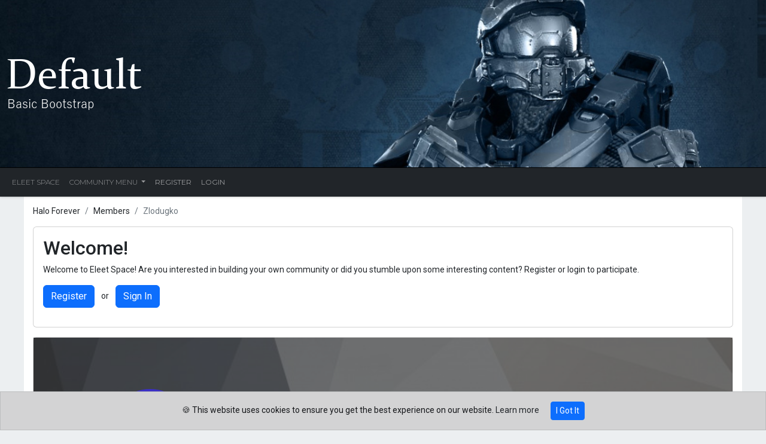

--- FILE ---
content_type: text/html; charset=UTF-8
request_url: https://halo-forever.eleet.space/members/member/21.zlodugko/
body_size: 5082
content:
<!DOCTYPE html>
    <html lang="en">
        <head>
            <meta http-equiv="Content-Type" content="text/html; charset=utf-8">
            <meta http-equiv="X-UA-Compatible" content="IE=edge">
            <meta name="viewport" content="width=device-width, initial-scale=1, shrink-to-fit=no">
            <title>Zlodugko's community profile</title><meta property="og:image" content="https://eleet.space/images/eleetspace_icon_og.png" /><meta property="twitter:image" content="https://eleet.space/images/eleetspace_icon_og.png" /><meta property="twitter:card" content="summary" /><meta name="msapplication-square70x70logo" content="https://eleet.space/images/ms-icon-70x70.png"/><meta name="msapplication-square144x144logo" content="https://eleet.space/images/ms-icon-144x144.png"/><meta name="msapplication-square150x150logo" content="https://eleet.space/images/ms-icon-150x150.png"/><meta name="msapplication-square310x310logo" content="https://eleet.space/images/ms-icon-310x310.png"/><link rel="apple-touch-icon" href="https://eleet.space//images/apple-icon-57x57.png"><link rel="apple-touch-icon" sizes="60x60" href="https://eleet.space/images/apple-icon-60x60.png"><link rel="apple-touch-icon" sizes="72x72" href="https://eleet.space/images/apple-icon-72x72.png"><link rel="apple-touch-icon" sizes="76x76" href="https://eleet.space/images/apple-icon-76x76.png"><link rel="apple-touch-icon" sizes="114x114" href="https://eleet.space/images/apple-icon-114x114.png"><link rel="apple-touch-icon" sizes="120x120" href="https://eleet.space/images/apple-icon-120x120.png"><link rel="apple-touch-icon" sizes="144x144" href="https://eleet.space/images/apple-icon-144x144.png"><link rel="apple-touch-icon" sizes="152x152" href="https://eleet.space/images/apple-icon-152x152.png"><link rel="apple-touch-icon" sizes="180x180" href="https://eleet.space/images/apple-icon-180x180.png"><link href="https://fonts.googleapis.com/css2?family=Montserrat:wght@300;400;500;600&family=Dancing+Script:wght@400&family=Roboto:ital,wght@0,100;0,300;0,400;0,500;0,700;0,900;1,100;1,300;1,400;1,500;1,700;1,900&family=Signika+Negative:wght@300;400;600;700&family=Lora:ital,wght@0,400;1,400&family=Dosis:wght@500&family=Lato:wght@300&family=Merriweather:wght@400;700&family=Roboto+Condensed:ital,wght@0,300;0,400;0,700;1,300;1,400;1,700&display=swap" rel="stylesheet"><link id="font-icons" href="https://eleet.space/css/font-awesome-5/css/all.css" media="all" rel="stylesheet" type="text/css" /><link id="justified-gallery-min-css" href="https://eleet.space/js/jquery/justified-gallery/justifiedGallery.min.css"  rel="stylesheet">
<link id="favicon-css" href="https://halo-forever.eleet.space/media/1/logos/1-halo-55ba87240cc1479abde7d53b7c045317.jpg"  rel="icon" type="image/x-icon">
<link id="cropper-css" href="https://eleet.space/css/cropper.css"  rel="stylesheet">
<link id="slick-css" href="https://eleet.space/css/slick.css"  rel="stylesheet">
<link id="slick-theme-css" href="https://eleet.space/css/slick-theme.css"  rel="stylesheet">
<link id="mcustom-scrollbar-min-css" href="https://eleet.space/css/jquery.mCustomScrollbar.min.css"  rel="stylesheet">
<link id="jquery-ui-css" href="https://eleet.space/css/jquery-ui.css"  rel="stylesheet" type="text/css" media="all">
<link id="animate-css" href="https://eleet.space/css/animate.css"  rel="stylesheet" type="text/css">
<link id="spoiler-css" href="https://eleet.space/css/spoiler.css"  rel="stylesheet" type="text/css">
<link id="grid-css" href="https://eleet.space/css/grid.css"  rel="stylesheet" type="text/css">
<link id="media-css" href="https://eleet.space/css/media.css"  rel="stylesheet" type="text/css">
<link id="circle-css" href="https://eleet.space/css/circle.css"  rel="stylesheet" type="text/css">
<link id="flip-min-css" href="https://eleet.space/css/flip.min.css"  rel="stylesheet" type="text/css">
<link id="context-standalone-css" href="https://eleet.space/css/context.standalone.css"  rel="stylesheet" type="text/css">
<link id="bootstrap-css" href="https://eleet.space/css/context.bootstrap.css"  rel="stylesheet" type="text/css">
<link id="community-theme-css" href="https://eleet.space/theme.php?e=halo-forever"  rel="stylesheet" type="text/css">
<link id="default-css" href="https://eleet.space/css/default.css"  rel="stylesheet" type="text/css">
<link id="signature-css" href="https://eleet.space/css/jquery.signature.css"  rel="stylesheet" type="text/css">
<script id="jquery-css" src="https://eleet.space/js/jquery-3.5.1.js" ></script>
<script id="jquery-ui-js" src="https://code.jquery.com/ui/1.12.1/jquery-ui.js" ></script>
<script id="twitter-js" src="https://platform.twitter.com/widgets.js"  charset="utf-8"></script>
<link rel="stylesheet" type="text/css" href="https://halo-forever.eleet.space/tinymce-theme.php"></head>
        <body><div id="wrap">
		            <div id="content-body"><nav class="navbar navbar-dark header-bar">
                <div class="container-fluid"><img class="img-fluid" src="https://eleet.space/images/styles/default.png"></div>
            </nav><nav id="community-nav" class="navbar navbar-expand-lg navbar-dark">
            <div class="container-fluid">
                <button class="navbar-toggler" type="button" data-bs-toggle="collapse" data-bs-target="#community-nav-toggle" aria-controls="community-nav-toggle" aria-expanded="false" aria-label="Toggle navigation">
                    <span class="navbar-toggler-icon"></span>
                </button>
                <div class="collapse navbar-collapse" id="community-nav-toggle">
                    <ul class="navbar-nav">
                        <li class="nav-item">
                            <a class="nav-link" href="https://eleet.space/">Eleet Space</a>
                        </li><li class="nav-item dropdown">
                            <a class="nav-link dropdown-toggle" href="#" id="community-menu" data-bs-toggle="dropdown" aria-expanded="true" data-bs-auto-close="outside">
                                Community Menu
                            </a>
                            <ul id="community-dropdown-menu-container" class="dropdown-menu community-dropdown-menu" aria-labelledby="community-menu" role="menu"><li><a class="dropdown-item" href="https://halo-forever.eleet.space">Home</a></li><li><a class="dropdown-item" href="https://halo-forever.eleet.space/activity/">Activity</a></li><li><a class="dropdown-item" href="https://halo-forever.eleet.space/pages/">Pages</a></li><li><a class="dropdown-item" href="https://halo-forever.eleet.space/downloads/">Downloads</a></li><li class="dropdown-submenu"><a class="dropdown-item dropdown-toggle" href="#">To Inactive Menu</a>
                <ul class="dropdown-menu"><li><a class="dropdown-item" href="https://www.weathernerds.org/satellite/?initsatsrc=On&amp;initsatname=GOES16&amp;initsattype=ir&amp;initcscheme=ir1&amp;initimdimx=1050&amp;initimdimy=764&amp;initrange=30.500:-92.250:22.000:-78.250&amp;initloop=True&amp;initnframes=20&amp;initlightning16=On&amp;initlightning17=Off&amp;initltngfed=Off&amp;initltngtoe=Off&amp;initinterstates=On&amp;initwarnings=On&amp;initlatlon=On&amp;initascata=Off&amp;initascatb=Off&amp;initascatc=Off&amp;initascatamba=Off&amp;initascatambb=Off&amp;initascatambc=Off&amp;initsst=Off">Inactive Item</a></li></ul>
                </li><li><a class="dropdown-item" href="https://halo-forever.eleet.space/events/">Events</a></li><li class="dropdown-submenu"><a class="dropdown-item dropdown-toggle" href="#">Extra</a>
                <ul class="dropdown-menu"><li><a class="dropdown-item" href="https://halo-forever.eleet.space/">Test 4</a></li><li class="dropdown-submenu"><a class="dropdown-item dropdown-toggle" href="#">Test Child</a>
                <ul class="dropdown-menu"><li><a class="dropdown-item" href="https://halo-forever.eleet.space/calendar/">Calendar</a></li></ul>
                </li></ul>
                </li><li><a class="dropdown-item" href="https://halo-forever.eleet.space/blogs/">Blogs</a></li><li><a class="dropdown-item" href="https://halo-forever.eleet.space/galleries/">Galleries</a></li><li><a class="dropdown-item" href="https://halo-forever.eleet.space/forums/">Forums</a></li><li><a class="dropdown-item" href="https://halo-forever.eleet.space/members/">Members</a></li></ul>
                        </li><li class="nav-item"><a class="nav-link" href="https://eleet.space/register.php"><b>Register</b></a></li>
                            <li class="nav-item"><a class="nav-link" href="https://eleet.space/login.php"><b>Login</b></a></li></ul>
                </div>    
            </div>
               
            <audio id="notification_audio" src="https://eleet.space/audio/the-calling.mp3" muted autoplay></audio></nav><div class="content-container"><nav aria-label="breadcrumb">
    	    <ol class="breadcrumb" vocab="https://schema.org/" typeof="BreadcrumbList"><li class="breadcrumb-item" property="itemListElement" typeof="ListItem">
    	                <a property="item" typeof="WebPage" href="https://halo-forever.eleet.space">
    	                    <span property="name">Halo Forever</span>
    	                </a>
    	                <meta property="position" content="1">
    	            </li><li class="breadcrumb-item" property="itemListElement" typeof="ListItem">
    	                <a property="item" typeof="WebPage" href="https://halo-forever.eleet.space/members/">
    	                    <span property="name">Members</span>
    	                </a>
    	                <meta property="position" content="2">
    	            </li> <li class="breadcrumb-item active" aria-current="page">
    	                <span property="name">Zlodugko</span>
    	                <meta property="position" content="3">
    	            </li></ol>
    	</nav><div class="card message-for-unregisteredcard mb-3">
                <div class="card-body">
                    <ul class="list-unstyled">
                        <li>
                            <div>
                                <h2>Welcome!</h2>
                                <p>Welcome to Eleet Space! Are you interested in building your own community or did you stumble upon some interesting content? Register or login to participate.</p>
                                <ul class="list-inline"><li class="list-inline-item">
                                          <a href="https://eleet.space/register.php" class="btn btn-primary">Register</a>
                                        </li>
                                        <li class="list-inline-item">or</li>
                                        <li class="list-inline-item">
                                            <a href="https://eleet.space/login.php" class="btn btn-primary">Sign In</a>
                                        </li></ul>
                            </div>
                        </li>
                    </ul>
                </div>
            </div><div class="card mb-2">
                                <div class="cover-wrapper">
                                    <div class="profile-head">
                                        <div class="profile-header-overlay global-position-relative">
                                            <style>
                                                .profile-head:before {
                                                    content: "";
                                                    background-size: cover;
                                                    background-position: center;
                                                    display: block;
                                                    background-image: url(https://eleet.space/images/placeholder.png);
                                                    width: 100%;
                                                    height: 100%;
                                                    position: absolute;
                                                    top: 0;
                                                    z-index: 0;
                                                }
                                            </style>
                                        </div>
                                    </div>
                                </div>
                                <div class="card-body p-0">
                                    <div class="row g-0">
                                        <div class="col-lg-4 text-center user-info-column">
                                            <div class="user-info-wrapper p-3"><span style="background-color: #3b30c4; color: #fff; height: 140px;width: 140px; font-size: 103.7037037037px"  class="dynamic-avatar rounded-circle">Z</span><h2 class="text-center font-weight-light m-0">Zlodugko</h2>
                                                <div class="text-center">Member</div><div class="text-center mb-2"><img src="https://eleet.space/images/badgeMember.png"></div><div class="text-left">
                                                    <div class="row mt-4 g-0">
                                                        <div class="card">
                                                            <div class="card-header">Zlodugko's Statistics</div>
                                                            <ul id="user-statistics" class="list-group list-group-flush">
                                                                <li class="list-group-item profile-statistics-item">
                                                                    <div class="d-flex justify-content-between">
                                                                       <span>Forum topics</span>
                                                                       <span>0</span>
                                                                    </div>
                                                                </li>
                                                                <li class="list-group-item profile-statistics-item">
                                                                    <div class="d-flex justify-content-between">
                                                                       <span>Forum posts</span>
                                                                       <span>0</span>
                                                                    </div>
                                                                </li>
                                                                <li class="list-group-item profile-statistics-item">
                                                                    <div class="d-flex justify-content-between">
                                                                       <span>Comments</span>
                                                                       <span>0</span>
                                                                    </div>
                                                                </li>
                                                                <li class="list-group-item profile-statistics-item">
                                                                    <div class="d-flex justify-content-between">
                                                                       <span>Blog Posts</span>
                                                                       <span>0</span>
                                                                    </div>
                                                                </li>
                                                                <li class="list-group-item profile-statistics-item">
                                                                    <div class="d-flex justify-content-between">
                                                                       <span>Gallery Images</span>
                                                                       <span>0</span>
                                                                    </div>
                                                                </li>
                                                                <li class="list-group-item profile-statistics-item">
                                                                    <div class="d-flex justify-content-between">
                                                                       <span>Files</span>
                                                                       <span>0</span>
                                                                    </div>
                                                                </li>
                                                            </ul>
                                                        </div>
                                                    </div>
                                                    <div class="row">
                                                        <div class="col-sm profile-grid-control"><div class="card">
            <div class="card-header">Members following Zlodugko</div>
            <div id="users_following" class="card-body">
                <div class="grid-container"><div class="w-100 text-center no-follower-grid">No members are following Zlodugko.</div></div>
                </div></div><div class="card mt-3">
            <div class="card-header">Zlodugko's Reputation</div>
            <div class="card-body bg-secondary"><div class="profile-reputation">Reputation: 0</div></div>
        </div></div>
                                                        <div class="col-sm profile-grid-control"><div class="card mt-3">
            <div class="card-header">Zlodugko's Information</div>
            <ul id="user_details" class="list-group list-group-flush">
               <li class="list-group-item">Gender: Undisclosed</li>
               <li class="list-group-item">Location: Undisclosed</li>
               <li class="list-group-item">Birthday: 2021/10/03 08:46 PM</li>
            </ul>
        </div><div class="text-center p-3"><a href="https://eleet.space/u/zlodugko/">See this user's public profile.</a></div>
                                                        </div>
                                                    </div>
                                                </div>
                                            </div>
                                        </div>
                                        <div class="col-lg-8">
                                            <div class="mt-3 me-3">
                                                <div class="card mb-3">
                                                    <div class="card-header">Zlodugko's activity</div>
                                                    <div class="card-body">
                                                        <div id="activity" class="row">
                                                            <div class="activity w-100"></div>
                                                        </div>
                                                    </div>
                                                </div>
                                            </div>
                                        </div>
                                    </div>
                                </div>
                            </div><nav aria-label="breadcrumb">
    	    <ol class="breadcrumb" vocab="https://schema.org/" typeof="BreadcrumbList"><li class="breadcrumb-item" property="itemListElement" typeof="ListItem">
    	                <a property="item" typeof="WebPage" href="https://halo-forever.eleet.space">
    	                    <span property="name">Halo Forever</span>
    	                </a>
    	                <meta property="position" content="1">
    	            </li><li class="breadcrumb-item" property="itemListElement" typeof="ListItem">
    	                <a property="item" typeof="WebPage" href="https://halo-forever.eleet.space/members/">
    	                    <span property="name">Members</span>
    	                </a>
    	                <meta property="position" content="2">
    	            </li> <li class="breadcrumb-item active" aria-current="page">
    	                <span property="name">Zlodugko</span>
    	                <meta property="position" content="3">
    	            </li></ol>
    	</nav></div>
                    </div>
                </div><div class="footer-wrap">
            <div class="container-fluid">
                <div class="row">
                    <div class="col-md-3 col-sm-6">
                        <div class="footer-logo"><img src="https://halo-forever.eleet.space/media/1/logos/halo-grunt.gif"></div>
                        <div class="community-description">Halo is a military science fiction media franchise created by Bungie. The franchise is currently managed and developed by 343 Industries and published by Xbox Game Studios. The central focus of the franchise builds on the experiences of Master Chief John-117, one of a group of supersoldiers codenamed Spartans, and his artificial intelligence companion, Cortana.</div>
                    </div>
                    <div class="col-md-3 col-sm-6">
                        <h3>Online statistics</h3>
                        <ul class="footer-links">
                            <li class="d-flex justify-content-between"><span class="footer-label">Members online:</span><span>0</span></li>
                            <li class="d-flex justify-content-between"><span class="footer-label">Guests online:</span><span>10</span></li>
                        </ul>
                    </div>
                    <div class="col-md-3 col-sm-6">
                        <h3>Community Statistics</h3>
                        <ul class="footer-links">
                            <li class="d-flex justify-content-between"><span class="footer-label">Threads:</span><span>96</span></li>
                            <li class="d-flex justify-content-between"><span class="footer-label">Blog Posts:</span><span>53</span></li>
                            <li class="d-flex justify-content-between"><span class="footer-label">Events:</span><span>12</span></li>
                            <li class="d-flex justify-content-between"><span class="footer-label">Total Members:</span><span>9</span></li>
                        </ul>
                        <div class="clearfix"></div>
                    </div>
                    <div class="col-md-3 col-sm-6">
                        <h3>Newest Members</h3>
                        <ul class="footer-links"><li><a class="footer-label" data-bs-toggle="tooltip" data-placement="left" title="Reavernoot" href="https://halo-forever.eleet.space/members/member/6.reavernoot/">Reavernoot</a></li><li><a class="footer-label" data-bs-toggle="tooltip" data-placement="left" title="Gargaune123" href="https://halo-forever.eleet.space/members/member/25.gargaune123/">Gargaune123</a></li><li><a class="footer-label" data-bs-toggle="tooltip" data-placement="left" title="Zlodugko" href="https://halo-forever.eleet.space/members/member/21.zlodugko/">Zlodugko</a></li><li><a class="footer-label" data-bs-toggle="tooltip" data-placement="left" title="Delete Me" href="https://halo-forever.eleet.space/members/member/20.delete-me/">Delete Me</a></li><li><a class="footer-label" data-bs-toggle="tooltip" data-placement="left" title="Infinitron" href="https://halo-forever.eleet.space/members/member/7.infinitron/">Infinitron</a></li><li><a class="footer-label" data-bs-toggle="tooltip" data-placement="left" title="Cael" href="https://halo-forever.eleet.space/members/member/4.cael/">Cael</a></li></ul>
                    </div>
                </div>
               <div class="copyright copyright d-flex justify-content-between"><div> Copyright © 2026 Eleet Space - All Rights Reserved.</div>
                   <div>
                       <a class="text-light" title="RSPS List" href="https://rsps-100.top">RSPS List</a> [rsps-100.top]
                   </div></div>
            </div>
        </div>

        <!--footer end--> <div id="cb-cookie-banner" class="alert alert-dark text-center mb-0" role="alert">
                🍪 This website uses cookies to ensure you get the best experience on our website.
                <a href="https://www.cookiesandyou.com/" target="blank">Learn more</a>
                 <button type="button" class="btn btn-primary btn-sm ms-3" onclick="window.hideCookieBanner()">I Got It</button>
            </div><script id="popper-js" src="https://eleet.space/js/popper.min.js"></script>
<script id="bootstrap-js" src="https://eleet.space/js/bootstrap.js"></script>
<script id="masonry-js" src="https://eleet.space/js/masonry.pkgd.min.js"></script>
<script id="globals-js" src="https://eleet.space/js/globals.js"></script>
<script id="menu-nav-js" src="https://eleet.space/js/menu-nav.js"></script>
<script id="imagesloaded-js" src="https://eleet.space/js/imagesloaded.pkgd.min.js"></script>
<script id="loader-js" src="https://eleet.space/js/loader.js"></script>
<script id="magnific-popup-js" src="https://eleet.space/js/jquery.magnific-popup.min.js"></script>
<script id="attachments-js" src="https://eleet.space/js/attachments.js"></script>
<script id="context-js" src="https://eleet.space/js/context.js"></script>
<script id="flip-js" src="https://eleet.space/js/flip.min.js"></script>
<script id="tick-js" src="https://eleet.space/js/tick.js"></script>
<script id="block-manager-js" src="https://eleet.space/js/block-manager.js"></script>
<script id="customscrollbar-js" src="https://eleet.space/js/jquery.mCustomScrollbar.concat.min.js"></script>
<script id="hover-intent-js" src="https://eleet.space/js/jquery.hoverIntent.js"></script>
<script id="community-js" src="https://eleet.space/js/community.js"></script>
<script id="test-nav-js" src="https://eleet.space/js/test-nav.js"></script>
<script id="upload-file-js" src="https://eleet.space/js/jquery/jquery.uploadfile.js"></script>
<script id="media-js" src="https://eleet.space/js/media.js"></script>
<script id="tipper-js" src="https://eleet.space/js/tipper.js"></script>
<script id="tinymce-min-js" src="https://eleet.space/js/tinymce/tinymce.min.js"></script>
<script id="spoiler-js" src="https://eleet.space/js/spoiler.js"></script>
<script id="popline-js" src="https://eleet.space/js/jquery.popline.js"></script>
<script id="highlighter-js" src="https://eleet.space/js/jQuery.highlighter.js"></script>
<script id="fluid-iframes-js" src="https://eleet.space/js/fluid-iframes.js"></script>
<script id="waypoints-js" src="https://eleet.space/js/jquery.waypoints.js"></script>
<script id="cookie-js" src="https://eleet.space/js/js.cookie.js"></script>
<script id="ba-throttle-debounce-js" src="https://eleet.space/js/jquery.ba-throttle-debounce.min.js"></script>
<script id="mark-js" src="https://eleet.space/js/jquery.mark.js"></script>
<script id="community-data-js" src="https://eleet.space/js/community-data.js"></script>
<script id="load-conversations-js" src="https://eleet.space/js/load-conversations.js"></script>
<script id="notifications-js" src="https://eleet.space/js/notifications.min.js"></script>
<script id="clipboard-js" src="https://eleet.space/js/clipboard.min.js"></script>
<script id="howler-js" src="https://eleet.space/js/howler.js"></script>
<script id="down-count-js" src="https://eleet.space/js/jquery.downCount.js"></script>
<script id="date-js" src="https://eleet.space/js/assets/date.js"></script>
<script id="extras-js" src="https://eleet.space/js/assets/extras.js"></script>
<script id="timeago-js" src="https://eleet.space/js/jquery/jquery.timeago.js"></script>
<script id="justified-gallery-min-js" src="https://eleet.space/js/jquery/justified-gallery/jquery.justifiedGallery.min.js"></script>
<script id="cropper-js" src="https://eleet.space/js/cropper.js"></script>
<script id="jquery-cropper-js" src="https://eleet.space/js/jquery-cropper.js"></script>
<script id="slick-min-js" src="https://eleet.space/js/assets/slick.min.js"></script>
<script id="mentions-js" src="https://eleet.space/js/jquery/jquery.mentions.js"></script>
<script id="member-js" src="https://eleet.space/js/members/member.js"></script>
</body>
    </html>

--- FILE ---
content_type: text/css
request_url: https://eleet.space/css/grid.css
body_size: 337
content:



@media only screen and (max-width: 909px) {
    .review-box {
        display: grid;
        grid-template-columns: 1fr 1fr;
        grid-auto-rows: minmax(auto, auto);
    }
    .review-meta {
        grid-row: 1;
        grid-column: 1/ span 2;
    }
    
    .review-pros {
        grid-column: 1 / 2;
        grid-row: 2;
    }
    
    .review-cons {
        grid-column: 2 / 2;
        grid-row: 2;
    }
    
    .review-criterias {
        grid-row: 3;
        grid-column: 1 / 2;
    }
}

@media only screen and (max-width: 850px) {
    .review-grid {
        display: grid;
        grid-template-columns: 1fr;
        grid-auto-rows: minmax(auto);
    }

    .product-preview-wrapper {
        width: 250px;
        min-height: 300px;
        grid-row: 1;
        grid-column: 1 / 1;
        margin: 0 auto;
    }
    
    .score-wrapper {
        grid-row: 2;
        grid-column: 1 / 1;
        padding: 0 0 1.5rem 0;
    }
    
    .criteria-wrapper {
        grid-row: 3;
        grid-column: 1 / 1;
    }
    
    .overview-wrapper {
        grid-row: 4;
    }
}

--- FILE ---
content_type: text/css
request_url: https://eleet.space/css/media.css
body_size: 924
content:
#preview-image {
    background-position: center;
    background-size: cover;
    background-position: center;
    background-repeat: no-repeat;
}

.dropzone .dz-message {
    text-align: center;
    margin: 1em 0;
    font-size: 2rem;
    font-weight: 900;
    color: rgb(108 117 125 / 27%);
}

.user-media:focus,
.community-image:focus {
    border: 4px solid #28a746;
}

.attachments {
    display: inline-block;
    width: 100%;
}

.attachment,
.editor-attachment,
.attachment-selected,
.editor-attachment-alt {
position: relative;
    float: left;
    padding: 8px;
    margin: 0;
    color: #444;
    cursor: pointer;
    list-style: none;
    text-align: center;
    -webkit-user-select: none;
    -moz-user-select: none;
    -ms-user-select: none;
    user-select: none;
    width: 16.6%;
    box-sizing: border-box;

}

.attachment-content-body {
    max-height: 500px;
    overflow-y: scroll;
    padding-right: 5px;
}

.media-frame-content[data-columns="7"] .attachment,
.media-frame-content[data-columns="7"] .editor-attachment 
.media-frame-content[data-columns="7"] .editor-attachment-alt {
    width: 14.28%;
}

.thumbnail-wrapper {
position: relative;
    box-shadow: inset 0 0 15px rgba(0,0,0,.1), inset 0 0 0 1px rgba(0,0,0,.05);
    background: #eee;
    cursor: pointer;
}
.media-thumbnail {
    position: relative;
    float: left;
    padding: 8px;
    margin: 0;
    color: #444;
    cursor: pointer;
    list-style: none;
    text-align: center;
    -webkit-user-select: none;
    -moz-user-select: none;
    -ms-user-select: none;
    user-select: none;
    width: 100%;
    box-sizing: border-box;
}

.thumbnail-z {
    top: 0;
    right: 0;
    bottom: 0;
    left: 0;
    opacity: 1;
    transition: opacity .1s;
    overflow: hidden;
    position: absolute;
}

.attachment-selected {
   /*  box-shadow: inset 0 0 0 3px #fff, inset 0 0 0 7px #0073aa;*/
}

.check-button {
    border-radius: 0 !important;
    /* background-color: blanchedalmond; */
    background-color: #0073aa;
    box-shadow: 0 0 0 1px #fff, 0 0 0 2px #0073aa;
    color: white;
    padding: 4px;
    height: 24px;
    width: 24px;
    top: 0;
    position: absolute;
    right: 0;
}

.media-selected {
    /* box-shadow: inset 0 0 0 3px #fff, inset 0 0 0 7px #0073aa;*/
}

.thumbnail-wrapper:before {
    content: "";
    display: block;
    padding-top: 100%;
}

.thumbnail-z:after {
    content: "";
    display: block;
    position: absolute;
    top: 0;
    left: 0;
    right: 0;
    bottom: 0;
    box-shadow: inset 0 0 0 1px rgba(0,0,0,.1);
    overflow: hidden;
}

.centered {
    position: absolute;
    top: 0;
    left: 0;
    width: 100%;
    height: 100%;
    -webkit-transform: translate(50%,50%);
    transform: translate(50%,50%);
}

.thumbnail img {
    position: absolute;
}

.thumbnail-z img {
    position: absolute;
    top: 0;
    left: 0;
    max-height: 100%;
    transform: translate(-50%,-50%);
}

.fixed-menu-right {
    position: fixed;
    top: 60px;
    right: 0;
    max-width: 350px;
}

textarea:focus {
  background: pink;
}

--- FILE ---
content_type: text/css
request_url: https://eleet.space/css/context.standalone.css
body_size: 1497
content:
/**
 * ContextJS Styles
 * For use WITHOUT Twitters Bootstrap CSS
 */

#dropdown-blockMenu .nav-header {
    display: block;
    padding: 3px 15px;
    font-size: 11px;
    font-weight: bold;
    line-height: 20px;
    color: #999;
    text-shadow: 0 1px 0 rgba(255, 255, 255, 0.5);
    text-transform: uppercase;
}

#dropdown-blockMenu .dropdown-menu {
    position: absolute;
    top: 100%;
    left: 0;
    z-index: 1000;
    display: none;
    float: left;
    min-width: 160px;
    padding: 5px 0;
    margin: 2px 0 0;
    list-style: none;
    border: 1px solid #ccc;
    border: 1px solid rgba(0, 0, 0, 0.2);
    font-family: "Helvetica Neue", Helvetica, Arial, sans-serif;
    font-size: 14px;
    *border-right-width: 2px;
    *border-bottom-width: 2px;
    -webkit-border-radius: 6px;
    -moz-border-radius: 6px;
    border-radius: 6px;
    -webkit-box-shadow: 0 5px 10px rgba(0, 0, 0, 0.2);
    -moz-box-shadow: 0 5px 10px rgba(0, 0, 0, 0.2);
    box-shadow: 0 5px 10px rgba(0, 0, 0, 0.2);
    -webkit-background-clip: padding-box;
    -moz-background-clip: padding;
    background-clip: padding-box;
    text-align:left;
}

#dropdown-blockMenu .dropdown-menu.pull-right {
    right: 0;
    left: auto;
}

#dropdown-blockMenu .dropdown-menu .divider {
    *width: 100%;
    height: 1px;
    margin: 9px 1px;
    *margin: -5px 0 5px;
    overflow: hidden;
    background-color: #e5e5e5;
    border-bottom: 1px solid #e5e5e5;
}

#dropdown-blockMenu a {
    display: block;
    clear: both;
    font-weight: normal;
    line-height: 20px;
    /*color: #333333;*/
    white-space: nowrap;
    text-decoration: none;
    padding: 3px 20px;
}

#dropdown-blockMenu a:hover, #dropdown-blockMenu a:focus, #dropdown-blockMenu .dropdown-submenu:hover > a {
    color: #ffffff;
    text-decoration: none;
    background-color: #0088cc;
    background-color: #0081c2;
    background-image: -moz-linear-gradient(top, #0088cc, #0077b3);
    background-image: -webkit-gradient(linear, 0 0, 0 100%, from(#0088cc), to(#0077b3));
    background-image: -webkit-linear-gradient(top, #0088cc, #0077b3);
    background-image: -o-linear-gradient(top, #0088cc, #0077b3);
    background-image: linear-gradient(to bottom, #0088cc, #0077b3);
    background-repeat: repeat-x;
    filter: progid:DXImageTransform.Microsoft.gradient(startColorstr='#ff0088cc', endColorstr='#ff0077b3', GradientType=0);
}

#dropdown-blockMenu .dropdown-menu .active > a, #dropdown-blockMenu .dropdown-menu .active > a:hover {
    color: #ffffff;
    text-decoration: none;
    background-color: #0088cc;
    background-color: #0081c2;
    background-image: linear-gradient(to bottom, #0088cc, #0077b3);
    background-image: -moz-linear-gradient(top, #0088cc, #0077b3);
    background-image: -webkit-gradient(linear, 0 0, 0 100%, from(#0088cc), to(#0077b3));
    background-image: -webkit-linear-gradient(top, #0088cc, #0077b3);
    background-image: -o-linear-gradient(top, #0088cc, #0077b3);
    background-repeat: repeat-x;
    outline: 0;
    filter: progid:DXImageTransform.Microsoft.gradient(startColorstr='#ff0088cc', endColorstr='#ff0077b3', GradientType=0);
}

#dropdown-blockMenu .dropdown-menu .disabled > a, #dropdown-blockMenu .dropdown-menu .disabled > a:hover {
    color: #999999;
}

#dropdown-blockMenu .dropdown-menu .disabled > a:hover {
    text-decoration: none;
    cursor: default;
    background-color: transparent;
}

#dropdown-blockMenu .open {
    *z-index: 1000;
}

#dropdown-blockMenu .open > .dropdown-menu {
    display: block;
}

#dropdown-blockMenu .pull-right > .dropdown-menu {
    right: 0;
    left: auto;
}

#dropdown-blockMenu .dropup .caret, #dropdown-blockMenu .navbar-fixed-bottom .dropdown .caret {
    border-top: 0;
    border-bottom: 4px solid #000000;
    content: "\2191";
}

#dropdown-blockMenu .dropup .dropdown-menu, #dropdown-blockMenu .navbar-fixed-bottom .dropdown .dropdown-menu {
    top: auto;
    bottom: 100%;
    margin-bottom: 1px;
}

#dropdown-blockMenu .dropdown-submenu {
    position: relative;
}

#dropdown-blockMenu .dropdown-submenu > .dropdown-menu {
    top: 0;
    left: 100%;
    margin-top: -6px;
    margin-left: -1px;
    -webkit-border-radius: 0 6px 6px 6px;
    -moz-border-radius: 0 6px 6px 6px;
    border-radius: 0 6px 6px 6px;
}

#dropdown-blockMenu .dropdown-submenu > .dropdown-menu.drop-left{
    left:-100%;
}

#dropdown-blockMenu .dropdown-submenu:hover .dropdown-menu {
    display: block;
}

#dropdown-blockMenu .dropdown-submenu > a:after {
    display: block;
    float: right;
    width: 0;
    height: 0;
    margin-top: 5px;
    margin-right: 10px;
    border-color: transparent;
    border-left-color: #cccccc;
    border-style: solid;
    border-width: 5px 0 5px 5px;
    content: " ";
}

#dropdown-blockMenu .dropdown-submenu:hover > a:after {
    border-left-color: #ffffff;
}

#dropdown-blockMenu .dropdown .dropdown-menu .nav-header {
    padding-right: 20px;
    padding-left: 20px;
}
/**
 *  Context Styles
 */

#dropdown-blockMenu .dropdown-context .nav-header {
    cursor: default;
}

#dropdown-blockMenu .dropdown-context:before, #dropdown-blockMenu .dropdown-context-up:before, #dropdown-blockMenu .dropdown-context-left:before {
    position: absolute;
    top: -7px;
    left: 9px;
    display: inline-block;
    border-right: 7px solid transparent;
    border-bottom: 7px solid #ccc;
    border-left: 7px solid transparent;
    border-bottom-color: rgba(0, 0, 0, 0.2);
    content: '';
}

#dropdown-blockMenu .dropdown-context:after, #dropdown-blockMenu .dropdown-context-up:after, #dropdown-blockMenu .dropdown-context-left:after {
    position: absolute;
    top: -6px;
    left: 10px;
    display: inline-block;
    border-right: 6px solid transparent;
    border-bottom: 6px solid #ffffff;
    border-left: 6px solid transparent;
    content: '';
}

#dropdown-blockMenu .dropdown-context-up:before, #dropdown-blockMenu .dropdown-context-up:after {
    top: auto;
    bottom: -7px;
    z-index: 9999;
}

#dropdown-blockMenu .dropdown-context-up:before {
    border-right: 7px solid transparent;
    border-top: 7px solid #ccc;
    border-bottom: none;
    border-left: 7px solid transparent;
}

#dropdown-blockMenu .dropdown-context-up:after {
    border-right: 6px solid transparent;
    border-top: 6px solid #ffffff;
    border-left: 6px solid transparent;
    border-bottom: none;
}

#dropdown-blockMenu .dropdown-context-left:before {
    left: auto;
    right: 9px;
}

#dropdown-blockMenu .dropdown-context-left:after {
    left: auto;
    right: 9px;
}

#dropdown-blockMenu .dropdown-context-sub:before, #dropdown-blockMenu .dropdown-context-sub:after {
    display: none;
}

#dropdown-blockMenu .dropdown-context .dropdown-submenu:hover .dropdown-menu {
    display: none;
}

#dropdown-blockMenu .dropdown-context .dropdown-submenu:hover > .dropdown-menu {
    display: block;
}

#dropdown-blockMenu .compressed-context a {
    padding-left: 14px;
    padding-top: 0;
    padding-bottom: 0;
    font-size: 13px;
}

#dropdown-blockMenu .compressed-context .divider {
    margin: 5px 1px;
}

#dropdown-blockMenu .compressed-context .nav-header {
    padding:1px 13px;
}

#dropdown-blockMenu .dynamic-menu-src {
    display: none;
}


--- FILE ---
content_type: text/css
request_url: https://eleet.space/css/context.bootstrap.css
body_size: 514
content:
/**
 * ContextJS Styles
 * For use with Twitters Bootstrap CSS
 */

.dropdown-context .nav-header{
	cursor:default;
	}
.dropdown-context:before, .dropdown-context-up:before, .dropdown-context-left:before {
	position: absolute;
	top: -7px;
	left: 9px;
	display: inline-block;
	border-right: 7px solid transparent;
	border-bottom: 7px solid #ccc;
	border-left: 7px solid transparent;
	border-bottom-color: rgba(0, 0, 0, 0.2);
	content: '';
	}
.dropdown-context:after, .dropdown-context-up:after, .dropdown-context-left:after {
	position: absolute;
	top: -6px;
	left: 10px;
	display: inline-block;
	border-right: 6px solid transparent;
	border-bottom: 6px solid #ffffff;
	border-left: 6px solid transparent;
	content: '';
	}
.dropdown-context-up:before, .dropdown-context-up:after{
	top:auto;
	bottom:-7px;
	z-index:9999;
	}
.dropdown-context-up:before{
	border-right: 7px solid transparent;
	border-top: 7px solid #ccc;
	border-bottom:none;
	border-left: 7px solid transparent;
	}
.dropdown-context-up:after{
	border-right: 6px solid transparent;
	border-top: 6px solid #ffffff;
	border-left: 6px solid transparent;
	border-bottom:none;
	}
.dropdown-context-left:before {
    left: auto;
    right: 9px;
}
.dropdown-context-left:after {
    left: auto;
    right: 9px;
}

.dropdown-context-sub:before, .dropdown-context-sub:after{
	display:none;
	}
.dropdown-context .dropdown-submenu:hover .dropdown-menu {
	display: none;
	}

.dropdown-context .dropdown-submenu:hover > .dropdown-menu {
 	display: block;
	}
	

.compressed-context a{
	padding-left: 14px;
	padding-top: 0;
	padding-bottom: 0;
	font-size: 13px;
	}
.compressed-context .divider{
	margin: 5px 1px;
	}
.compressed-context .nav-header{
	padding:1px 13px;
	}


--- FILE ---
content_type: text/css;charset=UTF-8
request_url: https://eleet.space/theme.php?e=halo-forever
body_size: 60198
content:
@charset "UTF-8";
/*!
 * Bootstrap  v5.2.3 (https://getbootstrap.com/)
 * Copyright 2011-2022 The Bootstrap Authors
 * Copyright 2011-2022 Twitter, Inc.
 * Licensed under MIT (https://github.com/twbs/bootstrap/blob/main/LICENSE)
 */
:root {
  --bs-blue: #0d6efd;
  --bs-indigo: #6610f2;
  --bs-purple: #6f42c1;
  --bs-pink: #d63384;
  --bs-red: #dc3545;
  --bs-orange: #fd7e14;
  --bs-yellow: #ffc107;
  --bs-green: #198754;
  --bs-teal: #20c997;
  --bs-cyan: #0dcaf0;
  --bs-black: #000;
  --bs-white: #fff;
  --bs-gray: #6c757d;
  --bs-gray-dark: #343a40;
  --bs-gray-100: #f8f9fa;
  --bs-gray-200: #e9ecef;
  --bs-gray-300: #dee2e6;
  --bs-gray-400: #ced4da;
  --bs-gray-500: #adb5bd;
  --bs-gray-600: #6c757d;
  --bs-gray-700: #495057;
  --bs-gray-800: #343a40;
  --bs-gray-900: #212529;
  --bs-primary: #0d6efd;
  --bs-secondary: #6c757d;
  --bs-success: #198754;
  --bs-info: #0dcaf0;
  --bs-warning: #ffc107;
  --bs-danger: #dc3545;
  --bs-light: #f8f9fa;
  --bs-dark: #212529;
  --bs-primary-rgb: 13, 110, 253;
  --bs-secondary-rgb: 108, 117, 125;
  --bs-success-rgb: 25, 135, 84;
  --bs-info-rgb: 13, 202, 240;
  --bs-warning-rgb: 255, 193, 7;
  --bs-danger-rgb: 220, 53, 69;
  --bs-light-rgb: 248, 249, 250;
  --bs-dark-rgb: 33, 37, 41;
  --bs-white-rgb: 255, 255, 255;
  --bs-black-rgb: 0, 0, 0;
  --bs-body-color-rgb: 33, 37, 41;
  --bs-body-bg-rgb: 255, 255, 255;
  --bs-font-sans-serif: system-ui, -apple-system, "Segoe UI", Roboto, "Helvetica Neue", "Noto Sans", "Liberation Sans", Arial, sans-serif, "Apple Color Emoji", "Segoe UI Emoji", "Segoe UI Symbol", "Noto Color Emoji";
  --bs-font-monospace: SFMono-Regular, Menlo, Monaco, Consolas, "Liberation Mono", "Courier New", monospace;
  --bs-gradient: linear-gradient(180deg, rgba(255, 255, 255, 0.15), rgba(255, 255, 255, 0));
  --bs-body-font-family: var(--bs-font-sans-serif);
  --bs-body-font-size: 1rem;
  --bs-body-font-weight: 400;
  --bs-body-line-height: 1.5;
  --bs-body-color: #212529;
  --bs-body-bg: #fff;
  --bs-border-width: 1px;
  --bs-border-style: solid;
  --bs-border-color: #dee2e6;
  --bs-border-color-translucent: rgba(0, 0, 0, 0.175);
  --bs-border-radius: 0.375rem;
  --bs-border-radius-sm: 0.25rem;
  --bs-border-radius-lg: 0.5rem;
  --bs-border-radius-xl: 1rem;
  --bs-border-radius-2xl: 2rem;
  --bs-border-radius-pill: 50rem;
  --bs-link-color: #0d6efd;
  --bs-link-hover-color: #0a58ca;
  --bs-code-color: #d63384;
  --bs-highlight-bg: #fff3cd;
}

*,
*::before,
*::after {
  box-sizing: border-box;
}

@media (prefers-reduced-motion: no-preference) {
  :root {
    scroll-behavior: smooth;
  }
}

body {
  margin: 0;
  font-family: var(--bs-body-font-family);
  font-size: var(--bs-body-font-size);
  font-weight: var(--bs-body-font-weight);
  line-height: var(--bs-body-line-height);
  color: var(--bs-body-color);
  text-align: var(--bs-body-text-align);
  background-color: var(--bs-body-bg);
  -webkit-text-size-adjust: 100%;
  -webkit-tap-highlight-color: rgba(0, 0, 0, 0);
}

hr {
  margin: 1rem 0;
  color: inherit;
  border: 0;
  border-top: 1px solid;
  opacity: 0.25;
}

h6, .h6, h5, .h5, h4, .h4, h3, .h3, h2, .h2, h1, .h1 {
  margin-top: 0;
  margin-bottom: 0.5rem;
  font-weight: 500;
  line-height: 1.2;
}

h1, .h1 {
  font-size: calc(1.375rem + 1.5vw);
}
@media (min-width: 1200px) {
  h1, .h1 {
    font-size: 2.5rem;
  }
}

h2, .h2 {
  font-size: calc(1.325rem + 0.9vw);
}
@media (min-width: 1200px) {
  h2, .h2 {
    font-size: 2rem;
  }
}

h3, .h3 {
  font-size: calc(1.3rem + 0.6vw);
}
@media (min-width: 1200px) {
  h3, .h3 {
    font-size: 1.75rem;
  }
}

h4, .h4 {
  font-size: calc(1.275rem + 0.3vw);
}
@media (min-width: 1200px) {
  h4, .h4 {
    font-size: 1.5rem;
  }
}

h5, .h5 {
  font-size: 1.25rem;
}

h6, .h6 {
  font-size: 1rem;
}

p {
  margin-top: 0;
  margin-bottom: 1rem;
}

abbr[title] {
  -webkit-text-decoration: underline dotted;
  text-decoration: underline dotted;
  cursor: help;
  -webkit-text-decoration-skip-ink: none;
  text-decoration-skip-ink: none;
}

address {
  margin-bottom: 1rem;
  font-style: normal;
  line-height: inherit;
}

ol,
ul {
  padding-left: 2rem;
}

ol,
ul,
dl {
  margin-top: 0;
  margin-bottom: 1rem;
}

ol ol,
ul ul,
ol ul,
ul ol {
  margin-bottom: 0;
}

dt {
  font-weight: 700;
}

dd {
  margin-bottom: 0.5rem;
  margin-left: 0;
}

blockquote {
  margin: 0 0 1rem;
}

b,
strong {
  font-weight: bolder;
}

small, .small {
  font-size: 0.875em;
}

mark, .mark {
  padding: 0.1875em;
  background-color: var(--bs-highlight-bg);
}

sub,
sup {
  position: relative;
  font-size: 0.75em;
  line-height: 0;
  vertical-align: baseline;
}

sub {
  bottom: -0.25em;
}

sup {
  top: -0.5em;
}

a {
  color: var(--bs-link-color);
  text-decoration: underline;
}
a:hover {
  color: var(--bs-link-hover-color);
}

a:not([href]):not([class]), a:not([href]):not([class]):hover {
  color: inherit;
  text-decoration: none;
}

pre,
code,
kbd,
samp {
  font-family: var(--bs-font-monospace);
  font-size: 1em;
}

pre {
  display: block;
  margin-top: 0;
  margin-bottom: 1rem;
  overflow: auto;
  font-size: 0.875em;
}
pre code {
  font-size: inherit;
  color: inherit;
  word-break: normal;
}

code {
  font-size: 0.875em;
  color: var(--bs-code-color);
  word-wrap: break-word;
}
a > code {
  color: inherit;
}

kbd {
  padding: 0.1875rem 0.375rem;
  font-size: 0.875em;
  color: var(--bs-body-bg);
  background-color: var(--bs-body-color);
  border-radius: 0.25rem;
}
kbd kbd {
  padding: 0;
  font-size: 1em;
}

figure {
  margin: 0 0 1rem;
}

img,
svg {
  vertical-align: middle;
}

table {
  caption-side: bottom;
  border-collapse: collapse;
}

caption {
  padding-top: 0.5rem;
  padding-bottom: 0.5rem;
  color: #6c757d;
  text-align: left;
}

th {
  text-align: inherit;
  text-align: -webkit-match-parent;
}

thead,
tbody,
tfoot,
tr,
td,
th {
  border-color: inherit;
  border-style: solid;
  border-width: 0;
}

label {
  display: inline-block;
}

button {
  border-radius: 0;
}

button:focus:not(:focus-visible) {
  outline: 0;
}

input,
button,
select,
optgroup,
textarea {
  margin: 0;
  font-family: inherit;
  font-size: inherit;
  line-height: inherit;
}

button,
select {
  text-transform: none;
}

[role=button] {
  cursor: pointer;
}

select {
  word-wrap: normal;
}
select:disabled {
  opacity: 1;
}

[list]:not([type=date]):not([type=datetime-local]):not([type=month]):not([type=week]):not([type=time])::-webkit-calendar-picker-indicator {
  display: none !important;
}

button,
[type=button],
[type=reset],
[type=submit] {
  -webkit-appearance: button;
}
button:not(:disabled),
[type=button]:not(:disabled),
[type=reset]:not(:disabled),
[type=submit]:not(:disabled) {
  cursor: pointer;
}

::-moz-focus-inner {
  padding: 0;
  border-style: none;
}

textarea {
  resize: vertical;
}

fieldset {
  min-width: 0;
  padding: 0;
  margin: 0;
  border: 0;
}

legend {
  float: left;
  width: 100%;
  padding: 0;
  margin-bottom: 0.5rem;
  font-size: calc(1.275rem + 0.3vw);
  line-height: inherit;
}
@media (min-width: 1200px) {
  legend {
    font-size: 1.5rem;
  }
}
legend + * {
  clear: left;
}

::-webkit-datetime-edit-fields-wrapper,
::-webkit-datetime-edit-text,
::-webkit-datetime-edit-minute,
::-webkit-datetime-edit-hour-field,
::-webkit-datetime-edit-day-field,
::-webkit-datetime-edit-month-field,
::-webkit-datetime-edit-year-field {
  padding: 0;
}

::-webkit-inner-spin-button {
  height: auto;
}

[type=search] {
  outline-offset: -2px;
  -webkit-appearance: textfield;
}

/* rtl:raw:
[type="tel"],
[type="url"],
[type="email"],
[type="number"] {
  direction: ltr;
}
*/
::-webkit-search-decoration {
  -webkit-appearance: none;
}

::-webkit-color-swatch-wrapper {
  padding: 0;
}

::-webkit-file-upload-button {
  font: inherit;
  -webkit-appearance: button;
}

::file-selector-button {
  font: inherit;
  -webkit-appearance: button;
}

output {
  display: inline-block;
}

iframe {
  border: 0;
}

summary {
  display: list-item;
  cursor: pointer;
}

progress {
  vertical-align: baseline;
}

[hidden] {
  display: none !important;
}

.lead {
  font-size: 1.25rem;
  font-weight: 300;
}

.display-1 {
  font-size: calc(1.625rem + 4.5vw);
  font-weight: 300;
  line-height: 1.2;
}
@media (min-width: 1200px) {
  .display-1 {
    font-size: 5rem;
  }
}

.display-2 {
  font-size: calc(1.575rem + 3.9vw);
  font-weight: 300;
  line-height: 1.2;
}
@media (min-width: 1200px) {
  .display-2 {
    font-size: 4.5rem;
  }
}

.display-3 {
  font-size: calc(1.525rem + 3.3vw);
  font-weight: 300;
  line-height: 1.2;
}
@media (min-width: 1200px) {
  .display-3 {
    font-size: 4rem;
  }
}

.display-4 {
  font-size: calc(1.475rem + 2.7vw);
  font-weight: 300;
  line-height: 1.2;
}
@media (min-width: 1200px) {
  .display-4 {
    font-size: 3.5rem;
  }
}

.display-5 {
  font-size: calc(1.425rem + 2.1vw);
  font-weight: 300;
  line-height: 1.2;
}
@media (min-width: 1200px) {
  .display-5 {
    font-size: 3rem;
  }
}

.display-6 {
  font-size: calc(1.375rem + 1.5vw);
  font-weight: 300;
  line-height: 1.2;
}
@media (min-width: 1200px) {
  .display-6 {
    font-size: 2.5rem;
  }
}

.list-unstyled {
  padding-left: 0;
  list-style: none;
}

.list-inline {
  padding-left: 0;
  list-style: none;
}

.list-inline-item {
  display: inline-block;
}
.list-inline-item:not(:last-child) {
  margin-right: 0.5rem;
}

.initialism {
  font-size: 0.875em;
  text-transform: uppercase;
}

.blockquote {
  margin-bottom: 1rem;
  font-size: 1.25rem;
}
.blockquote > :last-child {
  margin-bottom: 0;
}

.blockquote-footer {
  margin-top: -1rem;
  margin-bottom: 1rem;
  font-size: 0.875em;
  color: #6c757d;
}
.blockquote-footer::before {
  content: "— ";
}

.img-fluid {
  max-width: 100%;
  height: auto;
}

.img-thumbnail {
  padding: 0.25rem;
  background-color: #fff;
  border: 1px solid var(--bs-border-color);
  border-radius: 0.375rem;
  max-width: 100%;
  height: auto;
}

.figure {
  display: inline-block;
}

.figure-img {
  margin-bottom: 0.5rem;
  line-height: 1;
}

.figure-caption {
  font-size: 0.875em;
  color: #6c757d;
}

.container,
.container-fluid,
.container-xxl,
.container-xl,
.container-lg,
.container-md,
.container-sm {
  --bs-gutter-x: 1.5rem;
  --bs-gutter-y: 0;
  width: 100%;
  padding-right: calc(var(--bs-gutter-x) * 0.5);
  padding-left: calc(var(--bs-gutter-x) * 0.5);
  margin-right: auto;
  margin-left: auto;
}

@media (min-width: 576px) {
  .container-sm, .container {
    max-width: 540px;
  }
}
@media (min-width: 768px) {
  .container-md, .container-sm, .container {
    max-width: 720px;
  }
}
@media (min-width: 992px) {
  .container-lg, .container-md, .container-sm, .container {
    max-width: 960px;
  }
}
@media (min-width: 1200px) {
  .container-xl, .container-lg, .container-md, .container-sm, .container {
    max-width: 1140px;
  }
}
@media (min-width: 1400px) {
  .container-xxl, .container-xl, .container-lg, .container-md, .container-sm, .container {
    max-width: 1320px;
  }
}
.row {
  --bs-gutter-x: 1.5rem;
  --bs-gutter-y: 0;
  display: flex;
  flex-wrap: wrap;
  margin-top: calc(-1 * var(--bs-gutter-y));
  margin-right: calc(-0.5 * var(--bs-gutter-x));
  margin-left: calc(-0.5 * var(--bs-gutter-x));
}
.row > * {
  flex-shrink: 0;
  width: 100%;
  max-width: 100%;
  padding-right: calc(var(--bs-gutter-x) * 0.5);
  padding-left: calc(var(--bs-gutter-x) * 0.5);
  margin-top: var(--bs-gutter-y);
}

.col {
  flex: 1 0 0%;
}

.row-cols-auto > * {
  flex: 0 0 auto;
  width: auto;
}

.row-cols-1 > * {
  flex: 0 0 auto;
  width: 100%;
}

.row-cols-2 > * {
  flex: 0 0 auto;
  width: 50%;
}

.row-cols-3 > * {
  flex: 0 0 auto;
  width: 33.3333333333%;
}

.row-cols-4 > * {
  flex: 0 0 auto;
  width: 25%;
}

.row-cols-5 > * {
  flex: 0 0 auto;
  width: 20%;
}

.row-cols-6 > * {
  flex: 0 0 auto;
  width: 16.6666666667%;
}

.col-auto {
  flex: 0 0 auto;
  width: auto;
}

.col-1 {
  flex: 0 0 auto;
  width: 8.33333333%;
}

.col-2 {
  flex: 0 0 auto;
  width: 16.66666667%;
}

.col-3 {
  flex: 0 0 auto;
  width: 25%;
}

.col-4 {
  flex: 0 0 auto;
  width: 33.33333333%;
}

.col-5 {
  flex: 0 0 auto;
  width: 41.66666667%;
}

.col-6 {
  flex: 0 0 auto;
  width: 50%;
}

.col-7 {
  flex: 0 0 auto;
  width: 58.33333333%;
}

.col-8 {
  flex: 0 0 auto;
  width: 66.66666667%;
}

.col-9 {
  flex: 0 0 auto;
  width: 75%;
}

.col-10 {
  flex: 0 0 auto;
  width: 83.33333333%;
}

.col-11 {
  flex: 0 0 auto;
  width: 91.66666667%;
}

.col-12 {
  flex: 0 0 auto;
  width: 100%;
}

.offset-1 {
  margin-left: 8.33333333%;
}

.offset-2 {
  margin-left: 16.66666667%;
}

.offset-3 {
  margin-left: 25%;
}

.offset-4 {
  margin-left: 33.33333333%;
}

.offset-5 {
  margin-left: 41.66666667%;
}

.offset-6 {
  margin-left: 50%;
}

.offset-7 {
  margin-left: 58.33333333%;
}

.offset-8 {
  margin-left: 66.66666667%;
}

.offset-9 {
  margin-left: 75%;
}

.offset-10 {
  margin-left: 83.33333333%;
}

.offset-11 {
  margin-left: 91.66666667%;
}

.g-0,
.gx-0 {
  --bs-gutter-x: 0;
}

.g-0,
.gy-0 {
  --bs-gutter-y: 0;
}

.g-1,
.gx-1 {
  --bs-gutter-x: 0.25rem;
}

.g-1,
.gy-1 {
  --bs-gutter-y: 0.25rem;
}

.g-2,
.gx-2 {
  --bs-gutter-x: 0.5rem;
}

.g-2,
.gy-2 {
  --bs-gutter-y: 0.5rem;
}

.g-3,
.gx-3 {
  --bs-gutter-x: 1rem;
}

.g-3,
.gy-3 {
  --bs-gutter-y: 1rem;
}

.g-4,
.gx-4 {
  --bs-gutter-x: 1.5rem;
}

.g-4,
.gy-4 {
  --bs-gutter-y: 1.5rem;
}

.g-5,
.gx-5 {
  --bs-gutter-x: 3rem;
}

.g-5,
.gy-5 {
  --bs-gutter-y: 3rem;
}

@media (min-width: 576px) {
  .col-sm {
    flex: 1 0 0%;
  }
  .row-cols-sm-auto > * {
    flex: 0 0 auto;
    width: auto;
  }
  .row-cols-sm-1 > * {
    flex: 0 0 auto;
    width: 100%;
  }
  .row-cols-sm-2 > * {
    flex: 0 0 auto;
    width: 50%;
  }
  .row-cols-sm-3 > * {
    flex: 0 0 auto;
    width: 33.3333333333%;
  }
  .row-cols-sm-4 > * {
    flex: 0 0 auto;
    width: 25%;
  }
  .row-cols-sm-5 > * {
    flex: 0 0 auto;
    width: 20%;
  }
  .row-cols-sm-6 > * {
    flex: 0 0 auto;
    width: 16.6666666667%;
  }
  .col-sm-auto {
    flex: 0 0 auto;
    width: auto;
  }
  .col-sm-1 {
    flex: 0 0 auto;
    width: 8.33333333%;
  }
  .col-sm-2 {
    flex: 0 0 auto;
    width: 16.66666667%;
  }
  .col-sm-3 {
    flex: 0 0 auto;
    width: 25%;
  }
  .col-sm-4 {
    flex: 0 0 auto;
    width: 33.33333333%;
  }
  .col-sm-5 {
    flex: 0 0 auto;
    width: 41.66666667%;
  }
  .col-sm-6 {
    flex: 0 0 auto;
    width: 50%;
  }
  .col-sm-7 {
    flex: 0 0 auto;
    width: 58.33333333%;
  }
  .col-sm-8 {
    flex: 0 0 auto;
    width: 66.66666667%;
  }
  .col-sm-9 {
    flex: 0 0 auto;
    width: 75%;
  }
  .col-sm-10 {
    flex: 0 0 auto;
    width: 83.33333333%;
  }
  .col-sm-11 {
    flex: 0 0 auto;
    width: 91.66666667%;
  }
  .col-sm-12 {
    flex: 0 0 auto;
    width: 100%;
  }
  .offset-sm-0 {
    margin-left: 0;
  }
  .offset-sm-1 {
    margin-left: 8.33333333%;
  }
  .offset-sm-2 {
    margin-left: 16.66666667%;
  }
  .offset-sm-3 {
    margin-left: 25%;
  }
  .offset-sm-4 {
    margin-left: 33.33333333%;
  }
  .offset-sm-5 {
    margin-left: 41.66666667%;
  }
  .offset-sm-6 {
    margin-left: 50%;
  }
  .offset-sm-7 {
    margin-left: 58.33333333%;
  }
  .offset-sm-8 {
    margin-left: 66.66666667%;
  }
  .offset-sm-9 {
    margin-left: 75%;
  }
  .offset-sm-10 {
    margin-left: 83.33333333%;
  }
  .offset-sm-11 {
    margin-left: 91.66666667%;
  }
  .g-sm-0,
.gx-sm-0 {
    --bs-gutter-x: 0;
  }
  .g-sm-0,
.gy-sm-0 {
    --bs-gutter-y: 0;
  }
  .g-sm-1,
.gx-sm-1 {
    --bs-gutter-x: 0.25rem;
  }
  .g-sm-1,
.gy-sm-1 {
    --bs-gutter-y: 0.25rem;
  }
  .g-sm-2,
.gx-sm-2 {
    --bs-gutter-x: 0.5rem;
  }
  .g-sm-2,
.gy-sm-2 {
    --bs-gutter-y: 0.5rem;
  }
  .g-sm-3,
.gx-sm-3 {
    --bs-gutter-x: 1rem;
  }
  .g-sm-3,
.gy-sm-3 {
    --bs-gutter-y: 1rem;
  }
  .g-sm-4,
.gx-sm-4 {
    --bs-gutter-x: 1.5rem;
  }
  .g-sm-4,
.gy-sm-4 {
    --bs-gutter-y: 1.5rem;
  }
  .g-sm-5,
.gx-sm-5 {
    --bs-gutter-x: 3rem;
  }
  .g-sm-5,
.gy-sm-5 {
    --bs-gutter-y: 3rem;
  }
}
@media (min-width: 768px) {
  .col-md {
    flex: 1 0 0%;
  }
  .row-cols-md-auto > * {
    flex: 0 0 auto;
    width: auto;
  }
  .row-cols-md-1 > * {
    flex: 0 0 auto;
    width: 100%;
  }
  .row-cols-md-2 > * {
    flex: 0 0 auto;
    width: 50%;
  }
  .row-cols-md-3 > * {
    flex: 0 0 auto;
    width: 33.3333333333%;
  }
  .row-cols-md-4 > * {
    flex: 0 0 auto;
    width: 25%;
  }
  .row-cols-md-5 > * {
    flex: 0 0 auto;
    width: 20%;
  }
  .row-cols-md-6 > * {
    flex: 0 0 auto;
    width: 16.6666666667%;
  }
  .col-md-auto {
    flex: 0 0 auto;
    width: auto;
  }
  .col-md-1 {
    flex: 0 0 auto;
    width: 8.33333333%;
  }
  .col-md-2 {
    flex: 0 0 auto;
    width: 16.66666667%;
  }
  .col-md-3 {
    flex: 0 0 auto;
    width: 25%;
  }
  .col-md-4 {
    flex: 0 0 auto;
    width: 33.33333333%;
  }
  .col-md-5 {
    flex: 0 0 auto;
    width: 41.66666667%;
  }
  .col-md-6 {
    flex: 0 0 auto;
    width: 50%;
  }
  .col-md-7 {
    flex: 0 0 auto;
    width: 58.33333333%;
  }
  .col-md-8 {
    flex: 0 0 auto;
    width: 66.66666667%;
  }
  .col-md-9 {
    flex: 0 0 auto;
    width: 75%;
  }
  .col-md-10 {
    flex: 0 0 auto;
    width: 83.33333333%;
  }
  .col-md-11 {
    flex: 0 0 auto;
    width: 91.66666667%;
  }
  .col-md-12 {
    flex: 0 0 auto;
    width: 100%;
  }
  .offset-md-0 {
    margin-left: 0;
  }
  .offset-md-1 {
    margin-left: 8.33333333%;
  }
  .offset-md-2 {
    margin-left: 16.66666667%;
  }
  .offset-md-3 {
    margin-left: 25%;
  }
  .offset-md-4 {
    margin-left: 33.33333333%;
  }
  .offset-md-5 {
    margin-left: 41.66666667%;
  }
  .offset-md-6 {
    margin-left: 50%;
  }
  .offset-md-7 {
    margin-left: 58.33333333%;
  }
  .offset-md-8 {
    margin-left: 66.66666667%;
  }
  .offset-md-9 {
    margin-left: 75%;
  }
  .offset-md-10 {
    margin-left: 83.33333333%;
  }
  .offset-md-11 {
    margin-left: 91.66666667%;
  }
  .g-md-0,
.gx-md-0 {
    --bs-gutter-x: 0;
  }
  .g-md-0,
.gy-md-0 {
    --bs-gutter-y: 0;
  }
  .g-md-1,
.gx-md-1 {
    --bs-gutter-x: 0.25rem;
  }
  .g-md-1,
.gy-md-1 {
    --bs-gutter-y: 0.25rem;
  }
  .g-md-2,
.gx-md-2 {
    --bs-gutter-x: 0.5rem;
  }
  .g-md-2,
.gy-md-2 {
    --bs-gutter-y: 0.5rem;
  }
  .g-md-3,
.gx-md-3 {
    --bs-gutter-x: 1rem;
  }
  .g-md-3,
.gy-md-3 {
    --bs-gutter-y: 1rem;
  }
  .g-md-4,
.gx-md-4 {
    --bs-gutter-x: 1.5rem;
  }
  .g-md-4,
.gy-md-4 {
    --bs-gutter-y: 1.5rem;
  }
  .g-md-5,
.gx-md-5 {
    --bs-gutter-x: 3rem;
  }
  .g-md-5,
.gy-md-5 {
    --bs-gutter-y: 3rem;
  }
}
@media (min-width: 992px) {
  .col-lg {
    flex: 1 0 0%;
  }
  .row-cols-lg-auto > * {
    flex: 0 0 auto;
    width: auto;
  }
  .row-cols-lg-1 > * {
    flex: 0 0 auto;
    width: 100%;
  }
  .row-cols-lg-2 > * {
    flex: 0 0 auto;
    width: 50%;
  }
  .row-cols-lg-3 > * {
    flex: 0 0 auto;
    width: 33.3333333333%;
  }
  .row-cols-lg-4 > * {
    flex: 0 0 auto;
    width: 25%;
  }
  .row-cols-lg-5 > * {
    flex: 0 0 auto;
    width: 20%;
  }
  .row-cols-lg-6 > * {
    flex: 0 0 auto;
    width: 16.6666666667%;
  }
  .col-lg-auto {
    flex: 0 0 auto;
    width: auto;
  }
  .col-lg-1 {
    flex: 0 0 auto;
    width: 8.33333333%;
  }
  .col-lg-2 {
    flex: 0 0 auto;
    width: 16.66666667%;
  }
  .col-lg-3 {
    flex: 0 0 auto;
    width: 25%;
  }
  .col-lg-4 {
    flex: 0 0 auto;
    width: 33.33333333%;
  }
  .col-lg-5 {
    flex: 0 0 auto;
    width: 41.66666667%;
  }
  .col-lg-6 {
    flex: 0 0 auto;
    width: 50%;
  }
  .col-lg-7 {
    flex: 0 0 auto;
    width: 58.33333333%;
  }
  .col-lg-8 {
    flex: 0 0 auto;
    width: 66.66666667%;
  }
  .col-lg-9 {
    flex: 0 0 auto;
    width: 75%;
  }
  .col-lg-10 {
    flex: 0 0 auto;
    width: 83.33333333%;
  }
  .col-lg-11 {
    flex: 0 0 auto;
    width: 91.66666667%;
  }
  .col-lg-12 {
    flex: 0 0 auto;
    width: 100%;
  }
  .offset-lg-0 {
    margin-left: 0;
  }
  .offset-lg-1 {
    margin-left: 8.33333333%;
  }
  .offset-lg-2 {
    margin-left: 16.66666667%;
  }
  .offset-lg-3 {
    margin-left: 25%;
  }
  .offset-lg-4 {
    margin-left: 33.33333333%;
  }
  .offset-lg-5 {
    margin-left: 41.66666667%;
  }
  .offset-lg-6 {
    margin-left: 50%;
  }
  .offset-lg-7 {
    margin-left: 58.33333333%;
  }
  .offset-lg-8 {
    margin-left: 66.66666667%;
  }
  .offset-lg-9 {
    margin-left: 75%;
  }
  .offset-lg-10 {
    margin-left: 83.33333333%;
  }
  .offset-lg-11 {
    margin-left: 91.66666667%;
  }
  .g-lg-0,
.gx-lg-0 {
    --bs-gutter-x: 0;
  }
  .g-lg-0,
.gy-lg-0 {
    --bs-gutter-y: 0;
  }
  .g-lg-1,
.gx-lg-1 {
    --bs-gutter-x: 0.25rem;
  }
  .g-lg-1,
.gy-lg-1 {
    --bs-gutter-y: 0.25rem;
  }
  .g-lg-2,
.gx-lg-2 {
    --bs-gutter-x: 0.5rem;
  }
  .g-lg-2,
.gy-lg-2 {
    --bs-gutter-y: 0.5rem;
  }
  .g-lg-3,
.gx-lg-3 {
    --bs-gutter-x: 1rem;
  }
  .g-lg-3,
.gy-lg-3 {
    --bs-gutter-y: 1rem;
  }
  .g-lg-4,
.gx-lg-4 {
    --bs-gutter-x: 1.5rem;
  }
  .g-lg-4,
.gy-lg-4 {
    --bs-gutter-y: 1.5rem;
  }
  .g-lg-5,
.gx-lg-5 {
    --bs-gutter-x: 3rem;
  }
  .g-lg-5,
.gy-lg-5 {
    --bs-gutter-y: 3rem;
  }
}
@media (min-width: 1200px) {
  .col-xl {
    flex: 1 0 0%;
  }
  .row-cols-xl-auto > * {
    flex: 0 0 auto;
    width: auto;
  }
  .row-cols-xl-1 > * {
    flex: 0 0 auto;
    width: 100%;
  }
  .row-cols-xl-2 > * {
    flex: 0 0 auto;
    width: 50%;
  }
  .row-cols-xl-3 > * {
    flex: 0 0 auto;
    width: 33.3333333333%;
  }
  .row-cols-xl-4 > * {
    flex: 0 0 auto;
    width: 25%;
  }
  .row-cols-xl-5 > * {
    flex: 0 0 auto;
    width: 20%;
  }
  .row-cols-xl-6 > * {
    flex: 0 0 auto;
    width: 16.6666666667%;
  }
  .col-xl-auto {
    flex: 0 0 auto;
    width: auto;
  }
  .col-xl-1 {
    flex: 0 0 auto;
    width: 8.33333333%;
  }
  .col-xl-2 {
    flex: 0 0 auto;
    width: 16.66666667%;
  }
  .col-xl-3 {
    flex: 0 0 auto;
    width: 25%;
  }
  .col-xl-4 {
    flex: 0 0 auto;
    width: 33.33333333%;
  }
  .col-xl-5 {
    flex: 0 0 auto;
    width: 41.66666667%;
  }
  .col-xl-6 {
    flex: 0 0 auto;
    width: 50%;
  }
  .col-xl-7 {
    flex: 0 0 auto;
    width: 58.33333333%;
  }
  .col-xl-8 {
    flex: 0 0 auto;
    width: 66.66666667%;
  }
  .col-xl-9 {
    flex: 0 0 auto;
    width: 75%;
  }
  .col-xl-10 {
    flex: 0 0 auto;
    width: 83.33333333%;
  }
  .col-xl-11 {
    flex: 0 0 auto;
    width: 91.66666667%;
  }
  .col-xl-12 {
    flex: 0 0 auto;
    width: 100%;
  }
  .offset-xl-0 {
    margin-left: 0;
  }
  .offset-xl-1 {
    margin-left: 8.33333333%;
  }
  .offset-xl-2 {
    margin-left: 16.66666667%;
  }
  .offset-xl-3 {
    margin-left: 25%;
  }
  .offset-xl-4 {
    margin-left: 33.33333333%;
  }
  .offset-xl-5 {
    margin-left: 41.66666667%;
  }
  .offset-xl-6 {
    margin-left: 50%;
  }
  .offset-xl-7 {
    margin-left: 58.33333333%;
  }
  .offset-xl-8 {
    margin-left: 66.66666667%;
  }
  .offset-xl-9 {
    margin-left: 75%;
  }
  .offset-xl-10 {
    margin-left: 83.33333333%;
  }
  .offset-xl-11 {
    margin-left: 91.66666667%;
  }
  .g-xl-0,
.gx-xl-0 {
    --bs-gutter-x: 0;
  }
  .g-xl-0,
.gy-xl-0 {
    --bs-gutter-y: 0;
  }
  .g-xl-1,
.gx-xl-1 {
    --bs-gutter-x: 0.25rem;
  }
  .g-xl-1,
.gy-xl-1 {
    --bs-gutter-y: 0.25rem;
  }
  .g-xl-2,
.gx-xl-2 {
    --bs-gutter-x: 0.5rem;
  }
  .g-xl-2,
.gy-xl-2 {
    --bs-gutter-y: 0.5rem;
  }
  .g-xl-3,
.gx-xl-3 {
    --bs-gutter-x: 1rem;
  }
  .g-xl-3,
.gy-xl-3 {
    --bs-gutter-y: 1rem;
  }
  .g-xl-4,
.gx-xl-4 {
    --bs-gutter-x: 1.5rem;
  }
  .g-xl-4,
.gy-xl-4 {
    --bs-gutter-y: 1.5rem;
  }
  .g-xl-5,
.gx-xl-5 {
    --bs-gutter-x: 3rem;
  }
  .g-xl-5,
.gy-xl-5 {
    --bs-gutter-y: 3rem;
  }
}
@media (min-width: 1400px) {
  .col-xxl {
    flex: 1 0 0%;
  }
  .row-cols-xxl-auto > * {
    flex: 0 0 auto;
    width: auto;
  }
  .row-cols-xxl-1 > * {
    flex: 0 0 auto;
    width: 100%;
  }
  .row-cols-xxl-2 > * {
    flex: 0 0 auto;
    width: 50%;
  }
  .row-cols-xxl-3 > * {
    flex: 0 0 auto;
    width: 33.3333333333%;
  }
  .row-cols-xxl-4 > * {
    flex: 0 0 auto;
    width: 25%;
  }
  .row-cols-xxl-5 > * {
    flex: 0 0 auto;
    width: 20%;
  }
  .row-cols-xxl-6 > * {
    flex: 0 0 auto;
    width: 16.6666666667%;
  }
  .col-xxl-auto {
    flex: 0 0 auto;
    width: auto;
  }
  .col-xxl-1 {
    flex: 0 0 auto;
    width: 8.33333333%;
  }
  .col-xxl-2 {
    flex: 0 0 auto;
    width: 16.66666667%;
  }
  .col-xxl-3 {
    flex: 0 0 auto;
    width: 25%;
  }
  .col-xxl-4 {
    flex: 0 0 auto;
    width: 33.33333333%;
  }
  .col-xxl-5 {
    flex: 0 0 auto;
    width: 41.66666667%;
  }
  .col-xxl-6 {
    flex: 0 0 auto;
    width: 50%;
  }
  .col-xxl-7 {
    flex: 0 0 auto;
    width: 58.33333333%;
  }
  .col-xxl-8 {
    flex: 0 0 auto;
    width: 66.66666667%;
  }
  .col-xxl-9 {
    flex: 0 0 auto;
    width: 75%;
  }
  .col-xxl-10 {
    flex: 0 0 auto;
    width: 83.33333333%;
  }
  .col-xxl-11 {
    flex: 0 0 auto;
    width: 91.66666667%;
  }
  .col-xxl-12 {
    flex: 0 0 auto;
    width: 100%;
  }
  .offset-xxl-0 {
    margin-left: 0;
  }
  .offset-xxl-1 {
    margin-left: 8.33333333%;
  }
  .offset-xxl-2 {
    margin-left: 16.66666667%;
  }
  .offset-xxl-3 {
    margin-left: 25%;
  }
  .offset-xxl-4 {
    margin-left: 33.33333333%;
  }
  .offset-xxl-5 {
    margin-left: 41.66666667%;
  }
  .offset-xxl-6 {
    margin-left: 50%;
  }
  .offset-xxl-7 {
    margin-left: 58.33333333%;
  }
  .offset-xxl-8 {
    margin-left: 66.66666667%;
  }
  .offset-xxl-9 {
    margin-left: 75%;
  }
  .offset-xxl-10 {
    margin-left: 83.33333333%;
  }
  .offset-xxl-11 {
    margin-left: 91.66666667%;
  }
  .g-xxl-0,
.gx-xxl-0 {
    --bs-gutter-x: 0;
  }
  .g-xxl-0,
.gy-xxl-0 {
    --bs-gutter-y: 0;
  }
  .g-xxl-1,
.gx-xxl-1 {
    --bs-gutter-x: 0.25rem;
  }
  .g-xxl-1,
.gy-xxl-1 {
    --bs-gutter-y: 0.25rem;
  }
  .g-xxl-2,
.gx-xxl-2 {
    --bs-gutter-x: 0.5rem;
  }
  .g-xxl-2,
.gy-xxl-2 {
    --bs-gutter-y: 0.5rem;
  }
  .g-xxl-3,
.gx-xxl-3 {
    --bs-gutter-x: 1rem;
  }
  .g-xxl-3,
.gy-xxl-3 {
    --bs-gutter-y: 1rem;
  }
  .g-xxl-4,
.gx-xxl-4 {
    --bs-gutter-x: 1.5rem;
  }
  .g-xxl-4,
.gy-xxl-4 {
    --bs-gutter-y: 1.5rem;
  }
  .g-xxl-5,
.gx-xxl-5 {
    --bs-gutter-x: 3rem;
  }
  .g-xxl-5,
.gy-xxl-5 {
    --bs-gutter-y: 3rem;
  }
}
.table {
  --bs-table-color: var(--bs-body-color);
  --bs-table-bg: transparent;
  --bs-table-border-color: var(--bs-border-color);
  --bs-table-accent-bg: transparent;
  --bs-table-striped-color: var(--bs-body-color);
  --bs-table-striped-bg: rgba(0, 0, 0, 0.05);
  --bs-table-active-color: var(--bs-body-color);
  --bs-table-active-bg: rgba(0, 0, 0, 0.1);
  --bs-table-hover-color: var(--bs-body-color);
  --bs-table-hover-bg: rgba(0, 0, 0, 0.075);
  width: 100%;
  margin-bottom: 1rem;
  color: var(--bs-table-color);
  vertical-align: top;
  border-color: var(--bs-table-border-color);
}
.table > :not(caption) > * > * {
  padding: 0.5rem 0.5rem;
  background-color: var(--bs-table-bg);
  border-bottom-width: 1px;
  box-shadow: inset 0 0 0 9999px var(--bs-table-accent-bg);
}
.table > tbody {
  vertical-align: inherit;
}
.table > thead {
  vertical-align: bottom;
}

.table-group-divider {
  border-top: 2px solid currentcolor;
}

.caption-top {
  caption-side: top;
}

.table-sm > :not(caption) > * > * {
  padding: 0.25rem 0.25rem;
}

.table-bordered > :not(caption) > * {
  border-width: 1px 0;
}
.table-bordered > :not(caption) > * > * {
  border-width: 0 1px;
}

.table-borderless > :not(caption) > * > * {
  border-bottom-width: 0;
}
.table-borderless > :not(:first-child) {
  border-top-width: 0;
}

.table-striped > tbody > tr:nth-of-type(odd) > * {
  --bs-table-accent-bg: var(--bs-table-striped-bg);
  color: var(--bs-table-striped-color);
}

.table-striped-columns > :not(caption) > tr > :nth-child(even) {
  --bs-table-accent-bg: var(--bs-table-striped-bg);
  color: var(--bs-table-striped-color);
}

.table-active {
  --bs-table-accent-bg: var(--bs-table-active-bg);
  color: var(--bs-table-active-color);
}

.table-hover > tbody > tr:hover > * {
  --bs-table-accent-bg: var(--bs-table-hover-bg);
  color: var(--bs-table-hover-color);
}

.table-primary {
  --bs-table-color: #000;
  --bs-table-bg: #cfe2ff;
  --bs-table-border-color: #bacbe6;
  --bs-table-striped-bg: #c5d7f2;
  --bs-table-striped-color: #000;
  --bs-table-active-bg: #bacbe6;
  --bs-table-active-color: #000;
  --bs-table-hover-bg: #bfd1ec;
  --bs-table-hover-color: #000;
  color: var(--bs-table-color);
  border-color: var(--bs-table-border-color);
}

.table-secondary {
  --bs-table-color: #000;
  --bs-table-bg: #e2e3e5;
  --bs-table-border-color: #cbccce;
  --bs-table-striped-bg: #d7d8da;
  --bs-table-striped-color: #000;
  --bs-table-active-bg: #cbccce;
  --bs-table-active-color: #000;
  --bs-table-hover-bg: #d1d2d4;
  --bs-table-hover-color: #000;
  color: var(--bs-table-color);
  border-color: var(--bs-table-border-color);
}

.table-success {
  --bs-table-color: #000;
  --bs-table-bg: #d1e7dd;
  --bs-table-border-color: #bcd0c7;
  --bs-table-striped-bg: #c7dbd2;
  --bs-table-striped-color: #000;
  --bs-table-active-bg: #bcd0c7;
  --bs-table-active-color: #000;
  --bs-table-hover-bg: #c1d6cc;
  --bs-table-hover-color: #000;
  color: var(--bs-table-color);
  border-color: var(--bs-table-border-color);
}

.table-info {
  --bs-table-color: #000;
  --bs-table-bg: #cff4fc;
  --bs-table-border-color: #badce3;
  --bs-table-striped-bg: #c5e8ef;
  --bs-table-striped-color: #000;
  --bs-table-active-bg: #badce3;
  --bs-table-active-color: #000;
  --bs-table-hover-bg: #bfe2e9;
  --bs-table-hover-color: #000;
  color: var(--bs-table-color);
  border-color: var(--bs-table-border-color);
}

.table-warning {
  --bs-table-color: #000;
  --bs-table-bg: #fff3cd;
  --bs-table-border-color: #e6dbb9;
  --bs-table-striped-bg: #f2e7c3;
  --bs-table-striped-color: #000;
  --bs-table-active-bg: #e6dbb9;
  --bs-table-active-color: #000;
  --bs-table-hover-bg: #ece1be;
  --bs-table-hover-color: #000;
  color: var(--bs-table-color);
  border-color: var(--bs-table-border-color);
}

.table-danger {
  --bs-table-color: #000;
  --bs-table-bg: #f8d7da;
  --bs-table-border-color: #dfc2c4;
  --bs-table-striped-bg: #eccccf;
  --bs-table-striped-color: #000;
  --bs-table-active-bg: #dfc2c4;
  --bs-table-active-color: #000;
  --bs-table-hover-bg: #e5c7ca;
  --bs-table-hover-color: #000;
  color: var(--bs-table-color);
  border-color: var(--bs-table-border-color);
}

.table-light {
  --bs-table-color: #000;
  --bs-table-bg: #f8f9fa;
  --bs-table-border-color: #dfe0e1;
  --bs-table-striped-bg: #ecedee;
  --bs-table-striped-color: #000;
  --bs-table-active-bg: #dfe0e1;
  --bs-table-active-color: #000;
  --bs-table-hover-bg: #e5e6e7;
  --bs-table-hover-color: #000;
  color: var(--bs-table-color);
  border-color: var(--bs-table-border-color);
}

.table-dark {
  --bs-table-color: #fff;
  --bs-table-bg: #212529;
  --bs-table-border-color: #373b3e;
  --bs-table-striped-bg: #2c3034;
  --bs-table-striped-color: #fff;
  --bs-table-active-bg: #373b3e;
  --bs-table-active-color: #fff;
  --bs-table-hover-bg: #323539;
  --bs-table-hover-color: #fff;
  color: var(--bs-table-color);
  border-color: var(--bs-table-border-color);
}

.table-responsive {
  overflow-x: auto;
  -webkit-overflow-scrolling: touch;
}

@media (max-width: 575.98px) {
  .table-responsive-sm {
    overflow-x: auto;
    -webkit-overflow-scrolling: touch;
  }
}
@media (max-width: 767.98px) {
  .table-responsive-md {
    overflow-x: auto;
    -webkit-overflow-scrolling: touch;
  }
}
@media (max-width: 991.98px) {
  .table-responsive-lg {
    overflow-x: auto;
    -webkit-overflow-scrolling: touch;
  }
}
@media (max-width: 1199.98px) {
  .table-responsive-xl {
    overflow-x: auto;
    -webkit-overflow-scrolling: touch;
  }
}
@media (max-width: 1399.98px) {
  .table-responsive-xxl {
    overflow-x: auto;
    -webkit-overflow-scrolling: touch;
  }
}
.form-label {
  margin-bottom: 0.5rem;
}

.col-form-label {
  padding-top: calc(0.375rem + 1px);
  padding-bottom: calc(0.375rem + 1px);
  margin-bottom: 0;
  font-size: inherit;
  line-height: 1.5;
}

.col-form-label-lg {
  padding-top: calc(0.5rem + 1px);
  padding-bottom: calc(0.5rem + 1px);
  font-size: 1.25rem;
}

.col-form-label-sm {
  padding-top: calc(0.25rem + 1px);
  padding-bottom: calc(0.25rem + 1px);
  font-size: 0.875rem;
}

.form-text {
  margin-top: 0.25rem;
  font-size: 0.875em;
  color: #6c757d;
}

.form-control {
  display: block;
  width: 100%;
  padding: 0.375rem 0.75rem;
  font-size: 1rem;
  font-weight: 400;
  line-height: 1.5;
  color: #212529;
  background-color: #fff;
  background-clip: padding-box;
  border: 1px solid #ced4da;
  -webkit-appearance: none;
  -moz-appearance: none;
  appearance: none;
  border-radius: 0.375rem;
  transition: border-color 0.15s ease-in-out, box-shadow 0.15s ease-in-out;
}
@media (prefers-reduced-motion: reduce) {
  .form-control {
    transition: none;
  }
}
.form-control[type=file] {
  overflow: hidden;
}
.form-control[type=file]:not(:disabled):not([readonly]) {
  cursor: pointer;
}
.form-control:focus {
  color: #212529;
  background-color: #fff;
  border-color: #86b7fe;
  outline: 0;
  box-shadow: 0 0 0 0.25rem rgba(13, 110, 253, 0.25);
}
.form-control::-webkit-date-and-time-value {
  height: 1.5em;
}
.form-control::-moz-placeholder {
  color: #6c757d;
  opacity: 1;
}
.form-control::placeholder {
  color: #6c757d;
  opacity: 1;
}
.form-control:disabled {
  background-color: #e9ecef;
  opacity: 1;
}
.form-control::-webkit-file-upload-button {
  padding: 0.375rem 0.75rem;
  margin: -0.375rem -0.75rem;
  -webkit-margin-end: 0.75rem;
  margin-inline-end: 0.75rem;
  color: #212529;
  background-color: #e9ecef;
  pointer-events: none;
  border-color: inherit;
  border-style: solid;
  border-width: 0;
  border-inline-end-width: 1px;
  border-radius: 0;
  -webkit-transition: color 0.15s ease-in-out, background-color 0.15s ease-in-out, border-color 0.15s ease-in-out, box-shadow 0.15s ease-in-out;
  transition: color 0.15s ease-in-out, background-color 0.15s ease-in-out, border-color 0.15s ease-in-out, box-shadow 0.15s ease-in-out;
}
.form-control::file-selector-button {
  padding: 0.375rem 0.75rem;
  margin: -0.375rem -0.75rem;
  -webkit-margin-end: 0.75rem;
  margin-inline-end: 0.75rem;
  color: #212529;
  background-color: #e9ecef;
  pointer-events: none;
  border-color: inherit;
  border-style: solid;
  border-width: 0;
  border-inline-end-width: 1px;
  border-radius: 0;
  transition: color 0.15s ease-in-out, background-color 0.15s ease-in-out, border-color 0.15s ease-in-out, box-shadow 0.15s ease-in-out;
}
@media (prefers-reduced-motion: reduce) {
  .form-control::-webkit-file-upload-button {
    -webkit-transition: none;
    transition: none;
  }
  .form-control::file-selector-button {
    transition: none;
  }
}
.form-control:hover:not(:disabled):not([readonly])::-webkit-file-upload-button {
  background-color: #dde0e3;
}
.form-control:hover:not(:disabled):not([readonly])::file-selector-button {
  background-color: #dde0e3;
}

.form-control-plaintext {
  display: block;
  width: 100%;
  padding: 0.375rem 0;
  margin-bottom: 0;
  line-height: 1.5;
  color: #212529;
  background-color: transparent;
  border: solid transparent;
  border-width: 1px 0;
}
.form-control-plaintext:focus {
  outline: 0;
}
.form-control-plaintext.form-control-sm, .form-control-plaintext.form-control-lg {
  padding-right: 0;
  padding-left: 0;
}

.form-control-sm {
  min-height: calc(1.5em + 0.5rem + 2px);
  padding: 0.25rem 0.5rem;
  font-size: 0.875rem;
  border-radius: 0.25rem;
}
.form-control-sm::-webkit-file-upload-button {
  padding: 0.25rem 0.5rem;
  margin: -0.25rem -0.5rem;
  -webkit-margin-end: 0.5rem;
  margin-inline-end: 0.5rem;
}
.form-control-sm::file-selector-button {
  padding: 0.25rem 0.5rem;
  margin: -0.25rem -0.5rem;
  -webkit-margin-end: 0.5rem;
  margin-inline-end: 0.5rem;
}

.form-control-lg {
  min-height: calc(1.5em + 1rem + 2px);
  padding: 0.5rem 1rem;
  font-size: 1.25rem;
  border-radius: 0.5rem;
}
.form-control-lg::-webkit-file-upload-button {
  padding: 0.5rem 1rem;
  margin: -0.5rem -1rem;
  -webkit-margin-end: 1rem;
  margin-inline-end: 1rem;
}
.form-control-lg::file-selector-button {
  padding: 0.5rem 1rem;
  margin: -0.5rem -1rem;
  -webkit-margin-end: 1rem;
  margin-inline-end: 1rem;
}

textarea.form-control {
  min-height: calc(1.5em + 0.75rem + 2px);
}
textarea.form-control-sm {
  min-height: calc(1.5em + 0.5rem + 2px);
}
textarea.form-control-lg {
  min-height: calc(1.5em + 1rem + 2px);
}

.form-control-color {
  width: 3rem;
  height: calc(1.5em + 0.75rem + 2px);
  padding: 0.375rem;
}
.form-control-color:not(:disabled):not([readonly]) {
  cursor: pointer;
}
.form-control-color::-moz-color-swatch {
  border: 0 !important;
  border-radius: 0.375rem;
}
.form-control-color::-webkit-color-swatch {
  border-radius: 0.375rem;
}
.form-control-color.form-control-sm {
  height: calc(1.5em + 0.5rem + 2px);
}
.form-control-color.form-control-lg {
  height: calc(1.5em + 1rem + 2px);
}

.form-select {
  display: block;
  width: 100%;
  padding: 0.375rem 2.25rem 0.375rem 0.75rem;
  -moz-padding-start: calc(0.75rem - 3px);
  font-size: 1rem;
  font-weight: 400;
  line-height: 1.5;
  color: #212529;
  background-color: #fff;
  background-image: url("data:image/svg+xml,%3csvg xmlns='http://www.w3.org/2000/svg' viewBox='0 0 16 16'%3e%3cpath fill='none' stroke='%23343a40' stroke-linecap='round' stroke-linejoin='round' stroke-width='2' d='m2 5 6 6 6-6'/%3e%3c/svg%3e");
  background-repeat: no-repeat;
  background-position: right 0.75rem center;
  background-size: 16px 12px;
  border: 1px solid #ced4da;
  border-radius: 0.375rem;
  transition: border-color 0.15s ease-in-out, box-shadow 0.15s ease-in-out;
  -webkit-appearance: none;
  -moz-appearance: none;
  appearance: none;
}
@media (prefers-reduced-motion: reduce) {
  .form-select {
    transition: none;
  }
}
.form-select:focus {
  border-color: #86b7fe;
  outline: 0;
  box-shadow: 0 0 0 0.25rem rgba(13, 110, 253, 0.25);
}
.form-select[multiple], .form-select[size]:not([size="1"]) {
  padding-right: 0.75rem;
  background-image: none;
}
.form-select:disabled {
  background-color: #e9ecef;
}
.form-select:-moz-focusring {
  color: transparent;
  text-shadow: 0 0 0 #212529;
}

.form-select-sm {
  padding-top: 0.25rem;
  padding-bottom: 0.25rem;
  padding-left: 0.5rem;
  font-size: 0.875rem;
  border-radius: 0.25rem;
}

.form-select-lg {
  padding-top: 0.5rem;
  padding-bottom: 0.5rem;
  padding-left: 1rem;
  font-size: 1.25rem;
  border-radius: 0.5rem;
}

.form-check {
  display: block;
  min-height: 1.5rem;
  padding-left: 1.5em;
  margin-bottom: 0.125rem;
}
.form-check .form-check-input {
  float: left;
  margin-left: -1.5em;
}

.form-check-reverse {
  padding-right: 1.5em;
  padding-left: 0;
  text-align: right;
}
.form-check-reverse .form-check-input {
  float: right;
  margin-right: -1.5em;
  margin-left: 0;
}

.form-check-input {
  width: 1em;
  height: 1em;
  margin-top: 0.25em;
  vertical-align: top;
  background-color: #fff;
  background-repeat: no-repeat;
  background-position: center;
  background-size: contain;
  border: 1px solid rgba(0, 0, 0, 0.25);
  -webkit-appearance: none;
  -moz-appearance: none;
  appearance: none;
  -webkit-print-color-adjust: exact;
  color-adjust: exact;
  print-color-adjust: exact;
}
.form-check-input[type=checkbox] {
  border-radius: 0.25em;
}
.form-check-input[type=radio] {
  border-radius: 50%;
}
.form-check-input:active {
  filter: brightness(90%);
}
.form-check-input:focus {
  border-color: #86b7fe;
  outline: 0;
  box-shadow: 0 0 0 0.25rem rgba(13, 110, 253, 0.25);
}
.form-check-input:checked {
  background-color: #0d6efd;
  border-color: #0d6efd;
}
.form-check-input:checked[type=checkbox] {
  background-image: url("data:image/svg+xml,%3csvg xmlns='http://www.w3.org/2000/svg' viewBox='0 0 20 20'%3e%3cpath fill='none' stroke='%23fff' stroke-linecap='round' stroke-linejoin='round' stroke-width='3' d='m6 10 3 3 6-6'/%3e%3c/svg%3e");
}
.form-check-input:checked[type=radio] {
  background-image: url("data:image/svg+xml,%3csvg xmlns='http://www.w3.org/2000/svg' viewBox='-4 -4 8 8'%3e%3ccircle r='2' fill='%23fff'/%3e%3c/svg%3e");
}
.form-check-input[type=checkbox]:indeterminate {
  background-color: #0d6efd;
  border-color: #0d6efd;
  background-image: url("data:image/svg+xml,%3csvg xmlns='http://www.w3.org/2000/svg' viewBox='0 0 20 20'%3e%3cpath fill='none' stroke='%23fff' stroke-linecap='round' stroke-linejoin='round' stroke-width='3' d='M6 10h8'/%3e%3c/svg%3e");
}
.form-check-input:disabled {
  pointer-events: none;
  filter: none;
  opacity: 0.5;
}
.form-check-input[disabled] ~ .form-check-label, .form-check-input:disabled ~ .form-check-label {
  cursor: default;
  opacity: 0.5;
}

.form-switch {
  padding-left: 2.5em;
}
.form-switch .form-check-input {
  width: 2em;
  margin-left: -2.5em;
  background-image: url("data:image/svg+xml,%3csvg xmlns='http://www.w3.org/2000/svg' viewBox='-4 -4 8 8'%3e%3ccircle r='3' fill='rgba%280, 0, 0, 0.25%29'/%3e%3c/svg%3e");
  background-position: left center;
  border-radius: 2em;
  transition: background-position 0.15s ease-in-out;
}
@media (prefers-reduced-motion: reduce) {
  .form-switch .form-check-input {
    transition: none;
  }
}
.form-switch .form-check-input:focus {
  background-image: url("data:image/svg+xml,%3csvg xmlns='http://www.w3.org/2000/svg' viewBox='-4 -4 8 8'%3e%3ccircle r='3' fill='%2386b7fe'/%3e%3c/svg%3e");
}
.form-switch .form-check-input:checked {
  background-position: right center;
  background-image: url("data:image/svg+xml,%3csvg xmlns='http://www.w3.org/2000/svg' viewBox='-4 -4 8 8'%3e%3ccircle r='3' fill='%23fff'/%3e%3c/svg%3e");
}
.form-switch.form-check-reverse {
  padding-right: 2.5em;
  padding-left: 0;
}
.form-switch.form-check-reverse .form-check-input {
  margin-right: -2.5em;
  margin-left: 0;
}

.form-check-inline {
  display: inline-block;
  margin-right: 1rem;
}

.btn-check {
  position: absolute;
  clip: rect(0, 0, 0, 0);
  pointer-events: none;
}
.btn-check[disabled] + .btn, .btn-check:disabled + .btn {
  pointer-events: none;
  filter: none;
  opacity: 0.65;
}

.form-range {
  width: 100%;
  height: 1.5rem;
  padding: 0;
  background-color: transparent;
  -webkit-appearance: none;
  -moz-appearance: none;
  appearance: none;
}
.form-range:focus {
  outline: 0;
}
.form-range:focus::-webkit-slider-thumb {
  box-shadow: 0 0 0 1px #fff, 0 0 0 0.25rem rgba(13, 110, 253, 0.25);
}
.form-range:focus::-moz-range-thumb {
  box-shadow: 0 0 0 1px #fff, 0 0 0 0.25rem rgba(13, 110, 253, 0.25);
}
.form-range::-moz-focus-outer {
  border: 0;
}
.form-range::-webkit-slider-thumb {
  width: 1rem;
  height: 1rem;
  margin-top: -0.25rem;
  background-color: #0d6efd;
  border: 0;
  border-radius: 1rem;
  -webkit-transition: background-color 0.15s ease-in-out, border-color 0.15s ease-in-out, box-shadow 0.15s ease-in-out;
  transition: background-color 0.15s ease-in-out, border-color 0.15s ease-in-out, box-shadow 0.15s ease-in-out;
  -webkit-appearance: none;
  appearance: none;
}
@media (prefers-reduced-motion: reduce) {
  .form-range::-webkit-slider-thumb {
    -webkit-transition: none;
    transition: none;
  }
}
.form-range::-webkit-slider-thumb:active {
  background-color: #b6d4fe;
}
.form-range::-webkit-slider-runnable-track {
  width: 100%;
  height: 0.5rem;
  color: transparent;
  cursor: pointer;
  background-color: #dee2e6;
  border-color: transparent;
  border-radius: 1rem;
}
.form-range::-moz-range-thumb {
  width: 1rem;
  height: 1rem;
  background-color: #0d6efd;
  border: 0;
  border-radius: 1rem;
  -moz-transition: background-color 0.15s ease-in-out, border-color 0.15s ease-in-out, box-shadow 0.15s ease-in-out;
  transition: background-color 0.15s ease-in-out, border-color 0.15s ease-in-out, box-shadow 0.15s ease-in-out;
  -moz-appearance: none;
  appearance: none;
}
@media (prefers-reduced-motion: reduce) {
  .form-range::-moz-range-thumb {
    -moz-transition: none;
    transition: none;
  }
}
.form-range::-moz-range-thumb:active {
  background-color: #b6d4fe;
}
.form-range::-moz-range-track {
  width: 100%;
  height: 0.5rem;
  color: transparent;
  cursor: pointer;
  background-color: #dee2e6;
  border-color: transparent;
  border-radius: 1rem;
}
.form-range:disabled {
  pointer-events: none;
}
.form-range:disabled::-webkit-slider-thumb {
  background-color: #adb5bd;
}
.form-range:disabled::-moz-range-thumb {
  background-color: #adb5bd;
}

.form-floating {
  position: relative;
}
.form-floating > .form-control,
.form-floating > .form-control-plaintext,
.form-floating > .form-select {
  height: calc(3.5rem + 2px);
  line-height: 1.25;
}
.form-floating > label {
  position: absolute;
  top: 0;
  left: 0;
  width: 100%;
  height: 100%;
  padding: 1rem 0.75rem;
  overflow: hidden;
  text-align: start;
  text-overflow: ellipsis;
  white-space: nowrap;
  pointer-events: none;
  border: 1px solid transparent;
  transform-origin: 0 0;
  transition: opacity 0.1s ease-in-out, transform 0.1s ease-in-out;
}
@media (prefers-reduced-motion: reduce) {
  .form-floating > label {
    transition: none;
  }
}
.form-floating > .form-control,
.form-floating > .form-control-plaintext {
  padding: 1rem 0.75rem;
}
.form-floating > .form-control::-moz-placeholder, .form-floating > .form-control-plaintext::-moz-placeholder {
  color: transparent;
}
.form-floating > .form-control::placeholder,
.form-floating > .form-control-plaintext::placeholder {
  color: transparent;
}
.form-floating > .form-control:not(:-moz-placeholder-shown), .form-floating > .form-control-plaintext:not(:-moz-placeholder-shown) {
  padding-top: 1.625rem;
  padding-bottom: 0.625rem;
}
.form-floating > .form-control:focus, .form-floating > .form-control:not(:placeholder-shown),
.form-floating > .form-control-plaintext:focus,
.form-floating > .form-control-plaintext:not(:placeholder-shown) {
  padding-top: 1.625rem;
  padding-bottom: 0.625rem;
}
.form-floating > .form-control:-webkit-autofill,
.form-floating > .form-control-plaintext:-webkit-autofill {
  padding-top: 1.625rem;
  padding-bottom: 0.625rem;
}
.form-floating > .form-select {
  padding-top: 1.625rem;
  padding-bottom: 0.625rem;
}
.form-floating > .form-control:not(:-moz-placeholder-shown) ~ label {
  opacity: 0.65;
  transform: scale(0.85) translateY(-0.5rem) translateX(0.15rem);
}
.form-floating > .form-control:focus ~ label,
.form-floating > .form-control:not(:placeholder-shown) ~ label,
.form-floating > .form-control-plaintext ~ label,
.form-floating > .form-select ~ label {
  opacity: 0.65;
  transform: scale(0.85) translateY(-0.5rem) translateX(0.15rem);
}
.form-floating > .form-control:-webkit-autofill ~ label {
  opacity: 0.65;
  transform: scale(0.85) translateY(-0.5rem) translateX(0.15rem);
}
.form-floating > .form-control-plaintext ~ label {
  border-width: 1px 0;
}

.input-group {
  position: relative;
  display: flex;
  flex-wrap: wrap;
  align-items: stretch;
  width: 100%;
}
.input-group > .form-control,
.input-group > .form-select,
.input-group > .form-floating {
  position: relative;
  flex: 1 1 auto;
  width: 1%;
  min-width: 0;
}
.input-group > .form-control:focus,
.input-group > .form-select:focus,
.input-group > .form-floating:focus-within {
  z-index: 5;
}
.input-group .btn {
  position: relative;
  z-index: 2;
}
.input-group .btn:focus {
  z-index: 5;
}

.input-group-text {
  display: flex;
  align-items: center;
  padding: 0.375rem 0.75rem;
  font-size: 1rem;
  font-weight: 400;
  line-height: 1.5;
  color: #212529;
  text-align: center;
  white-space: nowrap;
  background-color: #e9ecef;
  border: 1px solid #ced4da;
  border-radius: 0.375rem;
}

.input-group-lg > .form-control,
.input-group-lg > .form-select,
.input-group-lg > .input-group-text,
.input-group-lg > .btn {
  padding: 0.5rem 1rem;
  font-size: 1.25rem;
  border-radius: 0.5rem;
}

.input-group-sm > .form-control,
.input-group-sm > .form-select,
.input-group-sm > .input-group-text,
.input-group-sm > .btn {
  padding: 0.25rem 0.5rem;
  font-size: 0.875rem;
  border-radius: 0.25rem;
}

.input-group-lg > .form-select,
.input-group-sm > .form-select {
  padding-right: 3rem;
}

.input-group:not(.has-validation) > :not(:last-child):not(.dropdown-toggle):not(.dropdown-menu):not(.form-floating),
.input-group:not(.has-validation) > .dropdown-toggle:nth-last-child(n+3),
.input-group:not(.has-validation) > .form-floating:not(:last-child) > .form-control,
.input-group:not(.has-validation) > .form-floating:not(:last-child) > .form-select {
  border-top-right-radius: 0;
  border-bottom-right-radius: 0;
}
.input-group.has-validation > :nth-last-child(n+3):not(.dropdown-toggle):not(.dropdown-menu):not(.form-floating),
.input-group.has-validation > .dropdown-toggle:nth-last-child(n+4),
.input-group.has-validation > .form-floating:nth-last-child(n+3) > .form-control,
.input-group.has-validation > .form-floating:nth-last-child(n+3) > .form-select {
  border-top-right-radius: 0;
  border-bottom-right-radius: 0;
}
.input-group > :not(:first-child):not(.dropdown-menu):not(.valid-tooltip):not(.valid-feedback):not(.invalid-tooltip):not(.invalid-feedback) {
  margin-left: -1px;
  border-top-left-radius: 0;
  border-bottom-left-radius: 0;
}
.input-group > .form-floating:not(:first-child) > .form-control,
.input-group > .form-floating:not(:first-child) > .form-select {
  border-top-left-radius: 0;
  border-bottom-left-radius: 0;
}

.valid-feedback {
  display: none;
  width: 100%;
  margin-top: 0.25rem;
  font-size: 0.875em;
  color: #198754;
}

.valid-tooltip {
  position: absolute;
  top: 100%;
  z-index: 5;
  display: none;
  max-width: 100%;
  padding: 0.25rem 0.5rem;
  margin-top: 0.1rem;
  font-size: 0.875rem;
  color: #fff;
  background-color: rgba(25, 135, 84, 0.9);
  border-radius: 0.375rem;
}

.was-validated :valid ~ .valid-feedback,
.was-validated :valid ~ .valid-tooltip,
.is-valid ~ .valid-feedback,
.is-valid ~ .valid-tooltip {
  display: block;
}

.was-validated .form-control:valid, .form-control.is-valid {
  border-color: #198754;
  padding-right: calc(1.5em + 0.75rem);
  background-image: url("data:image/svg+xml,%3csvg xmlns='http://www.w3.org/2000/svg' viewBox='0 0 8 8'%3e%3cpath fill='%23198754' d='M2.3 6.73.6 4.53c-.4-1.04.46-1.4 1.1-.8l1.1 1.4 3.4-3.8c.6-.63 1.6-.27 1.2.7l-4 4.6c-.43.5-.8.4-1.1.1z'/%3e%3c/svg%3e");
  background-repeat: no-repeat;
  background-position: right calc(0.375em + 0.1875rem) center;
  background-size: calc(0.75em + 0.375rem) calc(0.75em + 0.375rem);
}
.was-validated .form-control:valid:focus, .form-control.is-valid:focus {
  border-color: #198754;
  box-shadow: 0 0 0 0.25rem rgba(25, 135, 84, 0.25);
}

.was-validated textarea.form-control:valid, textarea.form-control.is-valid {
  padding-right: calc(1.5em + 0.75rem);
  background-position: top calc(0.375em + 0.1875rem) right calc(0.375em + 0.1875rem);
}

.was-validated .form-select:valid, .form-select.is-valid {
  border-color: #198754;
}
.was-validated .form-select:valid:not([multiple]):not([size]), .was-validated .form-select:valid:not([multiple])[size="1"], .form-select.is-valid:not([multiple]):not([size]), .form-select.is-valid:not([multiple])[size="1"] {
  padding-right: 4.125rem;
  background-image: url("data:image/svg+xml,%3csvg xmlns='http://www.w3.org/2000/svg' viewBox='0 0 16 16'%3e%3cpath fill='none' stroke='%23343a40' stroke-linecap='round' stroke-linejoin='round' stroke-width='2' d='m2 5 6 6 6-6'/%3e%3c/svg%3e"), url("data:image/svg+xml,%3csvg xmlns='http://www.w3.org/2000/svg' viewBox='0 0 8 8'%3e%3cpath fill='%23198754' d='M2.3 6.73.6 4.53c-.4-1.04.46-1.4 1.1-.8l1.1 1.4 3.4-3.8c.6-.63 1.6-.27 1.2.7l-4 4.6c-.43.5-.8.4-1.1.1z'/%3e%3c/svg%3e");
  background-position: right 0.75rem center, center right 2.25rem;
  background-size: 16px 12px, calc(0.75em + 0.375rem) calc(0.75em + 0.375rem);
}
.was-validated .form-select:valid:focus, .form-select.is-valid:focus {
  border-color: #198754;
  box-shadow: 0 0 0 0.25rem rgba(25, 135, 84, 0.25);
}

.was-validated .form-control-color:valid, .form-control-color.is-valid {
  width: calc(3rem + calc(1.5em + 0.75rem));
}

.was-validated .form-check-input:valid, .form-check-input.is-valid {
  border-color: #198754;
}
.was-validated .form-check-input:valid:checked, .form-check-input.is-valid:checked {
  background-color: #198754;
}
.was-validated .form-check-input:valid:focus, .form-check-input.is-valid:focus {
  box-shadow: 0 0 0 0.25rem rgba(25, 135, 84, 0.25);
}
.was-validated .form-check-input:valid ~ .form-check-label, .form-check-input.is-valid ~ .form-check-label {
  color: #198754;
}

.form-check-inline .form-check-input ~ .valid-feedback {
  margin-left: 0.5em;
}

.was-validated .input-group > .form-control:not(:focus):valid, .input-group > .form-control:not(:focus).is-valid,
.was-validated .input-group > .form-select:not(:focus):valid,
.input-group > .form-select:not(:focus).is-valid,
.was-validated .input-group > .form-floating:not(:focus-within):valid,
.input-group > .form-floating:not(:focus-within).is-valid {
  z-index: 3;
}

.invalid-feedback {
  display: none;
  width: 100%;
  margin-top: 0.25rem;
  font-size: 0.875em;
  color: #dc3545;
}

.invalid-tooltip {
  position: absolute;
  top: 100%;
  z-index: 5;
  display: none;
  max-width: 100%;
  padding: 0.25rem 0.5rem;
  margin-top: 0.1rem;
  font-size: 0.875rem;
  color: #fff;
  background-color: rgba(220, 53, 69, 0.9);
  border-radius: 0.375rem;
}

.was-validated :invalid ~ .invalid-feedback,
.was-validated :invalid ~ .invalid-tooltip,
.is-invalid ~ .invalid-feedback,
.is-invalid ~ .invalid-tooltip {
  display: block;
}

.was-validated .form-control:invalid, .form-control.is-invalid {
  border-color: #dc3545;
  padding-right: calc(1.5em + 0.75rem);
  background-image: url("data:image/svg+xml,%3csvg xmlns='http://www.w3.org/2000/svg' viewBox='0 0 12 12' width='12' height='12' fill='none' stroke='%23dc3545'%3e%3ccircle cx='6' cy='6' r='4.5'/%3e%3cpath stroke-linejoin='round' d='M5.8 3.6h.4L6 6.5z'/%3e%3ccircle cx='6' cy='8.2' r='.6' fill='%23dc3545' stroke='none'/%3e%3c/svg%3e");
  background-repeat: no-repeat;
  background-position: right calc(0.375em + 0.1875rem) center;
  background-size: calc(0.75em + 0.375rem) calc(0.75em + 0.375rem);
}
.was-validated .form-control:invalid:focus, .form-control.is-invalid:focus {
  border-color: #dc3545;
  box-shadow: 0 0 0 0.25rem rgba(220, 53, 69, 0.25);
}

.was-validated textarea.form-control:invalid, textarea.form-control.is-invalid {
  padding-right: calc(1.5em + 0.75rem);
  background-position: top calc(0.375em + 0.1875rem) right calc(0.375em + 0.1875rem);
}

.was-validated .form-select:invalid, .form-select.is-invalid {
  border-color: #dc3545;
}
.was-validated .form-select:invalid:not([multiple]):not([size]), .was-validated .form-select:invalid:not([multiple])[size="1"], .form-select.is-invalid:not([multiple]):not([size]), .form-select.is-invalid:not([multiple])[size="1"] {
  padding-right: 4.125rem;
  background-image: url("data:image/svg+xml,%3csvg xmlns='http://www.w3.org/2000/svg' viewBox='0 0 16 16'%3e%3cpath fill='none' stroke='%23343a40' stroke-linecap='round' stroke-linejoin='round' stroke-width='2' d='m2 5 6 6 6-6'/%3e%3c/svg%3e"), url("data:image/svg+xml,%3csvg xmlns='http://www.w3.org/2000/svg' viewBox='0 0 12 12' width='12' height='12' fill='none' stroke='%23dc3545'%3e%3ccircle cx='6' cy='6' r='4.5'/%3e%3cpath stroke-linejoin='round' d='M5.8 3.6h.4L6 6.5z'/%3e%3ccircle cx='6' cy='8.2' r='.6' fill='%23dc3545' stroke='none'/%3e%3c/svg%3e");
  background-position: right 0.75rem center, center right 2.25rem;
  background-size: 16px 12px, calc(0.75em + 0.375rem) calc(0.75em + 0.375rem);
}
.was-validated .form-select:invalid:focus, .form-select.is-invalid:focus {
  border-color: #dc3545;
  box-shadow: 0 0 0 0.25rem rgba(220, 53, 69, 0.25);
}

.was-validated .form-control-color:invalid, .form-control-color.is-invalid {
  width: calc(3rem + calc(1.5em + 0.75rem));
}

.was-validated .form-check-input:invalid, .form-check-input.is-invalid {
  border-color: #dc3545;
}
.was-validated .form-check-input:invalid:checked, .form-check-input.is-invalid:checked {
  background-color: #dc3545;
}
.was-validated .form-check-input:invalid:focus, .form-check-input.is-invalid:focus {
  box-shadow: 0 0 0 0.25rem rgba(220, 53, 69, 0.25);
}
.was-validated .form-check-input:invalid ~ .form-check-label, .form-check-input.is-invalid ~ .form-check-label {
  color: #dc3545;
}

.form-check-inline .form-check-input ~ .invalid-feedback {
  margin-left: 0.5em;
}

.was-validated .input-group > .form-control:not(:focus):invalid, .input-group > .form-control:not(:focus).is-invalid,
.was-validated .input-group > .form-select:not(:focus):invalid,
.input-group > .form-select:not(:focus).is-invalid,
.was-validated .input-group > .form-floating:not(:focus-within):invalid,
.input-group > .form-floating:not(:focus-within).is-invalid {
  z-index: 4;
}

.btn {
  --bs-btn-padding-x: 0.75rem;
  --bs-btn-padding-y: 0.375rem;
  --bs-btn-font-family: ;
  --bs-btn-font-size: 1rem;
  --bs-btn-font-weight: 400;
  --bs-btn-line-height: 1.5;
  --bs-btn-color: #212529;
  --bs-btn-bg: transparent;
  --bs-btn-border-width: 1px;
  --bs-btn-border-color: transparent;
  --bs-btn-border-radius: 0.375rem;
  --bs-btn-hover-border-color: transparent;
  --bs-btn-box-shadow: inset 0 1px 0 rgba(255, 255, 255, 0.15), 0 1px 1px rgba(0, 0, 0, 0.075);
  --bs-btn-disabled-opacity: 0.65;
  --bs-btn-focus-box-shadow: 0 0 0 0.25rem rgba(var(--bs-btn-focus-shadow-rgb), .5);
  display: inline-block;
  padding: var(--bs-btn-padding-y) var(--bs-btn-padding-x);
  font-family: var(--bs-btn-font-family);
  font-size: var(--bs-btn-font-size);
  font-weight: var(--bs-btn-font-weight);
  line-height: var(--bs-btn-line-height);
  color: var(--bs-btn-color);
  text-align: center;
  text-decoration: none;
  vertical-align: middle;
  cursor: pointer;
  -webkit-user-select: none;
  -moz-user-select: none;
  user-select: none;
  border: var(--bs-btn-border-width) solid var(--bs-btn-border-color);
  border-radius: var(--bs-btn-border-radius);
  background-color: var(--bs-btn-bg);
  transition: color 0.15s ease-in-out, background-color 0.15s ease-in-out, border-color 0.15s ease-in-out, box-shadow 0.15s ease-in-out;
}
@media (prefers-reduced-motion: reduce) {
  .btn {
    transition: none;
  }
}
.btn:hover {
  color: var(--bs-btn-hover-color);
  background-color: var(--bs-btn-hover-bg);
  border-color: var(--bs-btn-hover-border-color);
}
.btn-check + .btn:hover {
  color: var(--bs-btn-color);
  background-color: var(--bs-btn-bg);
  border-color: var(--bs-btn-border-color);
}
.btn:focus-visible {
  color: var(--bs-btn-hover-color);
  background-color: var(--bs-btn-hover-bg);
  border-color: var(--bs-btn-hover-border-color);
  outline: 0;
  box-shadow: var(--bs-btn-focus-box-shadow);
}
.btn-check:focus-visible + .btn {
  border-color: var(--bs-btn-hover-border-color);
  outline: 0;
  box-shadow: var(--bs-btn-focus-box-shadow);
}
.btn-check:checked + .btn, :not(.btn-check) + .btn:active, .btn:first-child:active, .btn.active, .btn.show {
  color: var(--bs-btn-active-color);
  background-color: var(--bs-btn-active-bg);
  border-color: var(--bs-btn-active-border-color);
}
.btn-check:checked + .btn:focus-visible, :not(.btn-check) + .btn:active:focus-visible, .btn:first-child:active:focus-visible, .btn.active:focus-visible, .btn.show:focus-visible {
  box-shadow: var(--bs-btn-focus-box-shadow);
}
.btn:disabled, .btn.disabled, fieldset:disabled .btn {
  color: var(--bs-btn-disabled-color);
  pointer-events: none;
  background-color: var(--bs-btn-disabled-bg);
  border-color: var(--bs-btn-disabled-border-color);
  opacity: var(--bs-btn-disabled-opacity);
}

.btn-primary {
  --bs-btn-color: #fff;
  --bs-btn-bg: #0d6efd;
  --bs-btn-border-color: #0d6efd;
  --bs-btn-hover-color: #fff;
  --bs-btn-hover-bg: #0b5ed7;
  --bs-btn-hover-border-color: #0a58ca;
  --bs-btn-focus-shadow-rgb: 49, 132, 253;
  --bs-btn-active-color: #fff;
  --bs-btn-active-bg: #0a58ca;
  --bs-btn-active-border-color: #0a53be;
  --bs-btn-active-shadow: inset 0 3px 5px rgba(0, 0, 0, 0.125);
  --bs-btn-disabled-color: #fff;
  --bs-btn-disabled-bg: #0d6efd;
  --bs-btn-disabled-border-color: #0d6efd;
}

.btn-secondary {
  --bs-btn-color: #fff;
  --bs-btn-bg: #6c757d;
  --bs-btn-border-color: #6c757d;
  --bs-btn-hover-color: #fff;
  --bs-btn-hover-bg: #5c636a;
  --bs-btn-hover-border-color: #565e64;
  --bs-btn-focus-shadow-rgb: 130, 138, 145;
  --bs-btn-active-color: #fff;
  --bs-btn-active-bg: #565e64;
  --bs-btn-active-border-color: #51585e;
  --bs-btn-active-shadow: inset 0 3px 5px rgba(0, 0, 0, 0.125);
  --bs-btn-disabled-color: #fff;
  --bs-btn-disabled-bg: #6c757d;
  --bs-btn-disabled-border-color: #6c757d;
}

.btn-success {
  --bs-btn-color: #fff;
  --bs-btn-bg: #198754;
  --bs-btn-border-color: #198754;
  --bs-btn-hover-color: #fff;
  --bs-btn-hover-bg: #157347;
  --bs-btn-hover-border-color: #146c43;
  --bs-btn-focus-shadow-rgb: 60, 153, 110;
  --bs-btn-active-color: #fff;
  --bs-btn-active-bg: #146c43;
  --bs-btn-active-border-color: #13653f;
  --bs-btn-active-shadow: inset 0 3px 5px rgba(0, 0, 0, 0.125);
  --bs-btn-disabled-color: #fff;
  --bs-btn-disabled-bg: #198754;
  --bs-btn-disabled-border-color: #198754;
}

.btn-info {
  --bs-btn-color: #000;
  --bs-btn-bg: #0dcaf0;
  --bs-btn-border-color: #0dcaf0;
  --bs-btn-hover-color: #000;
  --bs-btn-hover-bg: #31d2f2;
  --bs-btn-hover-border-color: #25cff2;
  --bs-btn-focus-shadow-rgb: 11, 172, 204;
  --bs-btn-active-color: #000;
  --bs-btn-active-bg: #3dd5f3;
  --bs-btn-active-border-color: #25cff2;
  --bs-btn-active-shadow: inset 0 3px 5px rgba(0, 0, 0, 0.125);
  --bs-btn-disabled-color: #000;
  --bs-btn-disabled-bg: #0dcaf0;
  --bs-btn-disabled-border-color: #0dcaf0;
}

.btn-warning {
  --bs-btn-color: #000;
  --bs-btn-bg: #ffc107;
  --bs-btn-border-color: #ffc107;
  --bs-btn-hover-color: #000;
  --bs-btn-hover-bg: #ffca2c;
  --bs-btn-hover-border-color: #ffc720;
  --bs-btn-focus-shadow-rgb: 217, 164, 6;
  --bs-btn-active-color: #000;
  --bs-btn-active-bg: #ffcd39;
  --bs-btn-active-border-color: #ffc720;
  --bs-btn-active-shadow: inset 0 3px 5px rgba(0, 0, 0, 0.125);
  --bs-btn-disabled-color: #000;
  --bs-btn-disabled-bg: #ffc107;
  --bs-btn-disabled-border-color: #ffc107;
}

.btn-danger {
  --bs-btn-color: #fff;
  --bs-btn-bg: #dc3545;
  --bs-btn-border-color: #dc3545;
  --bs-btn-hover-color: #fff;
  --bs-btn-hover-bg: #bb2d3b;
  --bs-btn-hover-border-color: #b02a37;
  --bs-btn-focus-shadow-rgb: 225, 83, 97;
  --bs-btn-active-color: #fff;
  --bs-btn-active-bg: #b02a37;
  --bs-btn-active-border-color: #a52834;
  --bs-btn-active-shadow: inset 0 3px 5px rgba(0, 0, 0, 0.125);
  --bs-btn-disabled-color: #fff;
  --bs-btn-disabled-bg: #dc3545;
  --bs-btn-disabled-border-color: #dc3545;
}

.btn-light {
  --bs-btn-color: #000;
  --bs-btn-bg: #f8f9fa;
  --bs-btn-border-color: #f8f9fa;
  --bs-btn-hover-color: #000;
  --bs-btn-hover-bg: #d3d4d5;
  --bs-btn-hover-border-color: #c6c7c8;
  --bs-btn-focus-shadow-rgb: 211, 212, 213;
  --bs-btn-active-color: #000;
  --bs-btn-active-bg: #c6c7c8;
  --bs-btn-active-border-color: #babbbc;
  --bs-btn-active-shadow: inset 0 3px 5px rgba(0, 0, 0, 0.125);
  --bs-btn-disabled-color: #000;
  --bs-btn-disabled-bg: #f8f9fa;
  --bs-btn-disabled-border-color: #f8f9fa;
}

.btn-dark {
  --bs-btn-color: #fff;
  --bs-btn-bg: #212529;
  --bs-btn-border-color: #212529;
  --bs-btn-hover-color: #fff;
  --bs-btn-hover-bg: #424649;
  --bs-btn-hover-border-color: #373b3e;
  --bs-btn-focus-shadow-rgb: 66, 70, 73;
  --bs-btn-active-color: #fff;
  --bs-btn-active-bg: #4d5154;
  --bs-btn-active-border-color: #373b3e;
  --bs-btn-active-shadow: inset 0 3px 5px rgba(0, 0, 0, 0.125);
  --bs-btn-disabled-color: #fff;
  --bs-btn-disabled-bg: #212529;
  --bs-btn-disabled-border-color: #212529;
}

.btn-outline-primary {
  --bs-btn-color: #0d6efd;
  --bs-btn-border-color: #0d6efd;
  --bs-btn-hover-color: #fff;
  --bs-btn-hover-bg: #0d6efd;
  --bs-btn-hover-border-color: #0d6efd;
  --bs-btn-focus-shadow-rgb: 13, 110, 253;
  --bs-btn-active-color: #fff;
  --bs-btn-active-bg: #0d6efd;
  --bs-btn-active-border-color: #0d6efd;
  --bs-btn-active-shadow: inset 0 3px 5px rgba(0, 0, 0, 0.125);
  --bs-btn-disabled-color: #0d6efd;
  --bs-btn-disabled-bg: transparent;
  --bs-btn-disabled-border-color: #0d6efd;
  --bs-gradient: none;
}

.btn-outline-secondary {
  --bs-btn-color: #6c757d;
  --bs-btn-border-color: #6c757d;
  --bs-btn-hover-color: #fff;
  --bs-btn-hover-bg: #6c757d;
  --bs-btn-hover-border-color: #6c757d;
  --bs-btn-focus-shadow-rgb: 108, 117, 125;
  --bs-btn-active-color: #fff;
  --bs-btn-active-bg: #6c757d;
  --bs-btn-active-border-color: #6c757d;
  --bs-btn-active-shadow: inset 0 3px 5px rgba(0, 0, 0, 0.125);
  --bs-btn-disabled-color: #6c757d;
  --bs-btn-disabled-bg: transparent;
  --bs-btn-disabled-border-color: #6c757d;
  --bs-gradient: none;
}

.btn-outline-success {
  --bs-btn-color: #198754;
  --bs-btn-border-color: #198754;
  --bs-btn-hover-color: #fff;
  --bs-btn-hover-bg: #198754;
  --bs-btn-hover-border-color: #198754;
  --bs-btn-focus-shadow-rgb: 25, 135, 84;
  --bs-btn-active-color: #fff;
  --bs-btn-active-bg: #198754;
  --bs-btn-active-border-color: #198754;
  --bs-btn-active-shadow: inset 0 3px 5px rgba(0, 0, 0, 0.125);
  --bs-btn-disabled-color: #198754;
  --bs-btn-disabled-bg: transparent;
  --bs-btn-disabled-border-color: #198754;
  --bs-gradient: none;
}

.btn-outline-info {
  --bs-btn-color: #0dcaf0;
  --bs-btn-border-color: #0dcaf0;
  --bs-btn-hover-color: #000;
  --bs-btn-hover-bg: #0dcaf0;
  --bs-btn-hover-border-color: #0dcaf0;
  --bs-btn-focus-shadow-rgb: 13, 202, 240;
  --bs-btn-active-color: #000;
  --bs-btn-active-bg: #0dcaf0;
  --bs-btn-active-border-color: #0dcaf0;
  --bs-btn-active-shadow: inset 0 3px 5px rgba(0, 0, 0, 0.125);
  --bs-btn-disabled-color: #0dcaf0;
  --bs-btn-disabled-bg: transparent;
  --bs-btn-disabled-border-color: #0dcaf0;
  --bs-gradient: none;
}

.btn-outline-warning {
  --bs-btn-color: #ffc107;
  --bs-btn-border-color: #ffc107;
  --bs-btn-hover-color: #000;
  --bs-btn-hover-bg: #ffc107;
  --bs-btn-hover-border-color: #ffc107;
  --bs-btn-focus-shadow-rgb: 255, 193, 7;
  --bs-btn-active-color: #000;
  --bs-btn-active-bg: #ffc107;
  --bs-btn-active-border-color: #ffc107;
  --bs-btn-active-shadow: inset 0 3px 5px rgba(0, 0, 0, 0.125);
  --bs-btn-disabled-color: #ffc107;
  --bs-btn-disabled-bg: transparent;
  --bs-btn-disabled-border-color: #ffc107;
  --bs-gradient: none;
}

.btn-outline-danger {
  --bs-btn-color: #dc3545;
  --bs-btn-border-color: #dc3545;
  --bs-btn-hover-color: #fff;
  --bs-btn-hover-bg: #dc3545;
  --bs-btn-hover-border-color: #dc3545;
  --bs-btn-focus-shadow-rgb: 220, 53, 69;
  --bs-btn-active-color: #fff;
  --bs-btn-active-bg: #dc3545;
  --bs-btn-active-border-color: #dc3545;
  --bs-btn-active-shadow: inset 0 3px 5px rgba(0, 0, 0, 0.125);
  --bs-btn-disabled-color: #dc3545;
  --bs-btn-disabled-bg: transparent;
  --bs-btn-disabled-border-color: #dc3545;
  --bs-gradient: none;
}

.btn-outline-light {
  --bs-btn-color: #f8f9fa;
  --bs-btn-border-color: #f8f9fa;
  --bs-btn-hover-color: #000;
  --bs-btn-hover-bg: #f8f9fa;
  --bs-btn-hover-border-color: #f8f9fa;
  --bs-btn-focus-shadow-rgb: 248, 249, 250;
  --bs-btn-active-color: #000;
  --bs-btn-active-bg: #f8f9fa;
  --bs-btn-active-border-color: #f8f9fa;
  --bs-btn-active-shadow: inset 0 3px 5px rgba(0, 0, 0, 0.125);
  --bs-btn-disabled-color: #f8f9fa;
  --bs-btn-disabled-bg: transparent;
  --bs-btn-disabled-border-color: #f8f9fa;
  --bs-gradient: none;
}

.btn-outline-dark {
  --bs-btn-color: #212529;
  --bs-btn-border-color: #212529;
  --bs-btn-hover-color: #fff;
  --bs-btn-hover-bg: #212529;
  --bs-btn-hover-border-color: #212529;
  --bs-btn-focus-shadow-rgb: 33, 37, 41;
  --bs-btn-active-color: #fff;
  --bs-btn-active-bg: #212529;
  --bs-btn-active-border-color: #212529;
  --bs-btn-active-shadow: inset 0 3px 5px rgba(0, 0, 0, 0.125);
  --bs-btn-disabled-color: #212529;
  --bs-btn-disabled-bg: transparent;
  --bs-btn-disabled-border-color: #212529;
  --bs-gradient: none;
}

.btn-link {
  --bs-btn-font-weight: 400;
  --bs-btn-color: var(--bs-link-color);
  --bs-btn-bg: transparent;
  --bs-btn-border-color: transparent;
  --bs-btn-hover-color: var(--bs-link-hover-color);
  --bs-btn-hover-border-color: transparent;
  --bs-btn-active-color: var(--bs-link-hover-color);
  --bs-btn-active-border-color: transparent;
  --bs-btn-disabled-color: #6c757d;
  --bs-btn-disabled-border-color: transparent;
  --bs-btn-box-shadow: none;
  --bs-btn-focus-shadow-rgb: 49, 132, 253;
  text-decoration: underline;
}
.btn-link:focus-visible {
  color: var(--bs-btn-color);
}
.btn-link:hover {
  color: var(--bs-btn-hover-color);
}

.btn-lg, .btn-group-lg > .btn {
  --bs-btn-padding-y: 0.5rem;
  --bs-btn-padding-x: 1rem;
  --bs-btn-font-size: 1.25rem;
  --bs-btn-border-radius: 0.5rem;
}

.btn-sm, .btn-group-sm > .btn {
  --bs-btn-padding-y: 0.25rem;
  --bs-btn-padding-x: 0.5rem;
  --bs-btn-font-size: 0.875rem;
  --bs-btn-border-radius: 0.25rem;
}

.fade {
  transition: opacity 0.15s linear;
}
@media (prefers-reduced-motion: reduce) {
  .fade {
    transition: none;
  }
}
.fade:not(.show) {
  opacity: 0;
}

.collapse:not(.show) {
  display: none;
}

.collapsing {
  height: 0;
  overflow: hidden;
  transition: height 0.35s ease;
}
@media (prefers-reduced-motion: reduce) {
  .collapsing {
    transition: none;
  }
}
.collapsing.collapse-horizontal {
  width: 0;
  height: auto;
  transition: width 0.35s ease;
}
@media (prefers-reduced-motion: reduce) {
  .collapsing.collapse-horizontal {
    transition: none;
  }
}

.dropup,
.dropend,
.dropdown,
.dropstart,
.dropup-center,
.dropdown-center {
  position: relative;
}

.dropdown-toggle {
  white-space: nowrap;
}
.dropdown-toggle::after {
  display: inline-block;
  margin-left: 0.255em;
  vertical-align: 0.255em;
  content: "";
  border-top: 0.3em solid;
  border-right: 0.3em solid transparent;
  border-bottom: 0;
  border-left: 0.3em solid transparent;
}
.dropdown-toggle:empty::after {
  margin-left: 0;
}

.dropdown-menu {
  --bs-dropdown-zindex: 1000;
  --bs-dropdown-min-width: 10rem;
  --bs-dropdown-padding-x: 0;
  --bs-dropdown-padding-y: 0.5rem;
  --bs-dropdown-spacer: 0.125rem;
  --bs-dropdown-font-size: 1rem;
  --bs-dropdown-color: #212529;
  --bs-dropdown-bg: #fff;
  --bs-dropdown-border-color: var(--bs-border-color-translucent);
  --bs-dropdown-border-radius: 0.375rem;
  --bs-dropdown-border-width: 1px;
  --bs-dropdown-inner-border-radius: calc(0.375rem - 1px);
  --bs-dropdown-divider-bg: var(--bs-border-color-translucent);
  --bs-dropdown-divider-margin-y: 0.5rem;
  --bs-dropdown-box-shadow: 0 0.5rem 1rem rgba(0, 0, 0, 0.15);
  --bs-dropdown-link-color: #212529;
  --bs-dropdown-link-hover-color: #1e2125;
  --bs-dropdown-link-hover-bg: #e9ecef;
  --bs-dropdown-link-active-color: #fff;
  --bs-dropdown-link-active-bg: #0d6efd;
  --bs-dropdown-link-disabled-color: #adb5bd;
  --bs-dropdown-item-padding-x: 1rem;
  --bs-dropdown-item-padding-y: 0.25rem;
  --bs-dropdown-header-color: #6c757d;
  --bs-dropdown-header-padding-x: 1rem;
  --bs-dropdown-header-padding-y: 0.5rem;
  position: absolute;
  z-index: var(--bs-dropdown-zindex);
  display: none;
  min-width: var(--bs-dropdown-min-width);
  padding: var(--bs-dropdown-padding-y) var(--bs-dropdown-padding-x);
  margin: 0;
  font-size: var(--bs-dropdown-font-size);
  color: var(--bs-dropdown-color);
  text-align: left;
  list-style: none;
  background-color: var(--bs-dropdown-bg);
  background-clip: padding-box;
  border: var(--bs-dropdown-border-width) solid var(--bs-dropdown-border-color);
  border-radius: var(--bs-dropdown-border-radius);
}
.dropdown-menu[data-bs-popper] {
  top: 100%;
  left: 0;
  margin-top: var(--bs-dropdown-spacer);
}

.dropdown-menu-start {
  --bs-position: start;
}
.dropdown-menu-start[data-bs-popper] {
  right: auto;
  left: 0;
}

.dropdown-menu-end {
  --bs-position: end;
}
.dropdown-menu-end[data-bs-popper] {
  right: 0;
  left: auto;
}

@media (min-width: 576px) {
  .dropdown-menu-sm-start {
    --bs-position: start;
  }
  .dropdown-menu-sm-start[data-bs-popper] {
    right: auto;
    left: 0;
  }
  .dropdown-menu-sm-end {
    --bs-position: end;
  }
  .dropdown-menu-sm-end[data-bs-popper] {
    right: 0;
    left: auto;
  }
}
@media (min-width: 768px) {
  .dropdown-menu-md-start {
    --bs-position: start;
  }
  .dropdown-menu-md-start[data-bs-popper] {
    right: auto;
    left: 0;
  }
  .dropdown-menu-md-end {
    --bs-position: end;
  }
  .dropdown-menu-md-end[data-bs-popper] {
    right: 0;
    left: auto;
  }
}
@media (min-width: 992px) {
  .dropdown-menu-lg-start {
    --bs-position: start;
  }
  .dropdown-menu-lg-start[data-bs-popper] {
    right: auto;
    left: 0;
  }
  .dropdown-menu-lg-end {
    --bs-position: end;
  }
  .dropdown-menu-lg-end[data-bs-popper] {
    right: 0;
    left: auto;
  }
}
@media (min-width: 1200px) {
  .dropdown-menu-xl-start {
    --bs-position: start;
  }
  .dropdown-menu-xl-start[data-bs-popper] {
    right: auto;
    left: 0;
  }
  .dropdown-menu-xl-end {
    --bs-position: end;
  }
  .dropdown-menu-xl-end[data-bs-popper] {
    right: 0;
    left: auto;
  }
}
@media (min-width: 1400px) {
  .dropdown-menu-xxl-start {
    --bs-position: start;
  }
  .dropdown-menu-xxl-start[data-bs-popper] {
    right: auto;
    left: 0;
  }
  .dropdown-menu-xxl-end {
    --bs-position: end;
  }
  .dropdown-menu-xxl-end[data-bs-popper] {
    right: 0;
    left: auto;
  }
}
.dropup .dropdown-menu[data-bs-popper] {
  top: auto;
  bottom: 100%;
  margin-top: 0;
  margin-bottom: var(--bs-dropdown-spacer);
}
.dropup .dropdown-toggle::after {
  display: inline-block;
  margin-left: 0.255em;
  vertical-align: 0.255em;
  content: "";
  border-top: 0;
  border-right: 0.3em solid transparent;
  border-bottom: 0.3em solid;
  border-left: 0.3em solid transparent;
}
.dropup .dropdown-toggle:empty::after {
  margin-left: 0;
}

.dropend .dropdown-menu[data-bs-popper] {
  top: 0;
  right: auto;
  left: 100%;
  margin-top: 0;
  margin-left: var(--bs-dropdown-spacer);
}
.dropend .dropdown-toggle::after {
  display: inline-block;
  margin-left: 0.255em;
  vertical-align: 0.255em;
  content: "";
  border-top: 0.3em solid transparent;
  border-right: 0;
  border-bottom: 0.3em solid transparent;
  border-left: 0.3em solid;
}
.dropend .dropdown-toggle:empty::after {
  margin-left: 0;
}
.dropend .dropdown-toggle::after {
  vertical-align: 0;
}

.dropstart .dropdown-menu[data-bs-popper] {
  top: 0;
  right: 100%;
  left: auto;
  margin-top: 0;
  margin-right: var(--bs-dropdown-spacer);
}
.dropstart .dropdown-toggle::after {
  display: inline-block;
  margin-left: 0.255em;
  vertical-align: 0.255em;
  content: "";
}
.dropstart .dropdown-toggle::after {
  display: none;
}
.dropstart .dropdown-toggle::before {
  display: inline-block;
  margin-right: 0.255em;
  vertical-align: 0.255em;
  content: "";
  border-top: 0.3em solid transparent;
  border-right: 0.3em solid;
  border-bottom: 0.3em solid transparent;
}
.dropstart .dropdown-toggle:empty::after {
  margin-left: 0;
}
.dropstart .dropdown-toggle::before {
  vertical-align: 0;
}

.dropdown-divider {
  height: 0;
  margin: var(--bs-dropdown-divider-margin-y) 0;
  overflow: hidden;
  border-top: 1px solid var(--bs-dropdown-divider-bg);
  opacity: 1;
}

.dropdown-item {
  display: block;
  width: 100%;
  padding: var(--bs-dropdown-item-padding-y) var(--bs-dropdown-item-padding-x);
  clear: both;
  font-weight: 400;
  color: var(--bs-dropdown-link-color);
  text-align: inherit;
  text-decoration: none;
  white-space: nowrap;
  background-color: transparent;
  border: 0;
}
.dropdown-item:hover, .dropdown-item:focus {
  color: var(--bs-dropdown-link-hover-color);
  background-color: var(--bs-dropdown-link-hover-bg);
}
.dropdown-item.active, .dropdown-item:active {
  color: var(--bs-dropdown-link-active-color);
  text-decoration: none;
  background-color: var(--bs-dropdown-link-active-bg);
}
.dropdown-item.disabled, .dropdown-item:disabled {
  color: var(--bs-dropdown-link-disabled-color);
  pointer-events: none;
  background-color: transparent;
}

.dropdown-menu.show {
  display: block;
}

.dropdown-header {
  display: block;
  padding: var(--bs-dropdown-header-padding-y) var(--bs-dropdown-header-padding-x);
  margin-bottom: 0;
  font-size: 0.875rem;
  color: var(--bs-dropdown-header-color);
  white-space: nowrap;
}

.dropdown-item-text {
  display: block;
  padding: var(--bs-dropdown-item-padding-y) var(--bs-dropdown-item-padding-x);
  color: var(--bs-dropdown-link-color);
}

.dropdown-menu-dark {
  --bs-dropdown-color: #dee2e6;
  --bs-dropdown-bg: #343a40;
  --bs-dropdown-border-color: var(--bs-border-color-translucent);
  --bs-dropdown-box-shadow: ;
  --bs-dropdown-link-color: #dee2e6;
  --bs-dropdown-link-hover-color: #fff;
  --bs-dropdown-divider-bg: var(--bs-border-color-translucent);
  --bs-dropdown-link-hover-bg: rgba(255, 255, 255, 0.15);
  --bs-dropdown-link-active-color: #fff;
  --bs-dropdown-link-active-bg: #0d6efd;
  --bs-dropdown-link-disabled-color: #adb5bd;
  --bs-dropdown-header-color: #adb5bd;
}

.btn-group,
.btn-group-vertical {
  position: relative;
  display: inline-flex;
  vertical-align: middle;
}
.btn-group > .btn,
.btn-group-vertical > .btn {
  position: relative;
  flex: 1 1 auto;
}
.btn-group > .btn-check:checked + .btn,
.btn-group > .btn-check:focus + .btn,
.btn-group > .btn:hover,
.btn-group > .btn:focus,
.btn-group > .btn:active,
.btn-group > .btn.active,
.btn-group-vertical > .btn-check:checked + .btn,
.btn-group-vertical > .btn-check:focus + .btn,
.btn-group-vertical > .btn:hover,
.btn-group-vertical > .btn:focus,
.btn-group-vertical > .btn:active,
.btn-group-vertical > .btn.active {
  z-index: 1;
}

.btn-toolbar {
  display: flex;
  flex-wrap: wrap;
  justify-content: flex-start;
}
.btn-toolbar .input-group {
  width: auto;
}

.btn-group {
  border-radius: 0.375rem;
}
.btn-group > :not(.btn-check:first-child) + .btn,
.btn-group > .btn-group:not(:first-child) {
  margin-left: -1px;
}
.btn-group > .btn:not(:last-child):not(.dropdown-toggle),
.btn-group > .btn.dropdown-toggle-split:first-child,
.btn-group > .btn-group:not(:last-child) > .btn {
  border-top-right-radius: 0;
  border-bottom-right-radius: 0;
}
.btn-group > .btn:nth-child(n+3),
.btn-group > :not(.btn-check) + .btn,
.btn-group > .btn-group:not(:first-child) > .btn {
  border-top-left-radius: 0;
  border-bottom-left-radius: 0;
}

.dropdown-toggle-split {
  padding-right: 0.5625rem;
  padding-left: 0.5625rem;
}
.dropdown-toggle-split::after, .dropup .dropdown-toggle-split::after, .dropend .dropdown-toggle-split::after {
  margin-left: 0;
}
.dropstart .dropdown-toggle-split::before {
  margin-right: 0;
}

.btn-sm + .dropdown-toggle-split, .btn-group-sm > .btn + .dropdown-toggle-split {
  padding-right: 0.375rem;
  padding-left: 0.375rem;
}

.btn-lg + .dropdown-toggle-split, .btn-group-lg > .btn + .dropdown-toggle-split {
  padding-right: 0.75rem;
  padding-left: 0.75rem;
}

.btn-group-vertical {
  flex-direction: column;
  align-items: flex-start;
  justify-content: center;
}
.btn-group-vertical > .btn,
.btn-group-vertical > .btn-group {
  width: 100%;
}
.btn-group-vertical > .btn:not(:first-child),
.btn-group-vertical > .btn-group:not(:first-child) {
  margin-top: -1px;
}
.btn-group-vertical > .btn:not(:last-child):not(.dropdown-toggle),
.btn-group-vertical > .btn-group:not(:last-child) > .btn {
  border-bottom-right-radius: 0;
  border-bottom-left-radius: 0;
}
.btn-group-vertical > .btn ~ .btn,
.btn-group-vertical > .btn-group:not(:first-child) > .btn {
  border-top-left-radius: 0;
  border-top-right-radius: 0;
}

.nav {
  --bs-nav-link-padding-x: 1rem;
  --bs-nav-link-padding-y: 0.5rem;
  --bs-nav-link-font-weight: ;
  --bs-nav-link-color: var(--bs-link-color);
  --bs-nav-link-hover-color: var(--bs-link-hover-color);
  --bs-nav-link-disabled-color: #6c757d;
  display: flex;
  flex-wrap: wrap;
  padding-left: 0;
  margin-bottom: 0;
  list-style: none;
}

.nav-link {
  display: block;
  padding: var(--bs-nav-link-padding-y) var(--bs-nav-link-padding-x);
  font-size: var(--bs-nav-link-font-size);
  font-weight: var(--bs-nav-link-font-weight);
  color: var(--bs-nav-link-color);
  text-decoration: none;
  transition: color 0.15s ease-in-out, background-color 0.15s ease-in-out, border-color 0.15s ease-in-out;
}
@media (prefers-reduced-motion: reduce) {
  .nav-link {
    transition: none;
  }
}
.nav-link:hover, .nav-link:focus {
  color: var(--bs-nav-link-hover-color);
}
.nav-link.disabled {
  color: var(--bs-nav-link-disabled-color);
  pointer-events: none;
  cursor: default;
}

.nav-tabs {
  --bs-nav-tabs-border-width: 1px;
  --bs-nav-tabs-border-color: #dee2e6;
  --bs-nav-tabs-border-radius: 0.375rem;
  --bs-nav-tabs-link-hover-border-color: #e9ecef #e9ecef #dee2e6;
  --bs-nav-tabs-link-active-color: #495057;
  --bs-nav-tabs-link-active-bg: #fff;
  --bs-nav-tabs-link-active-border-color: #dee2e6 #dee2e6 #fff;
  border-bottom: var(--bs-nav-tabs-border-width) solid var(--bs-nav-tabs-border-color);
}
.nav-tabs .nav-link {
  margin-bottom: calc(-1 * var(--bs-nav-tabs-border-width));
  background: none;
  border: var(--bs-nav-tabs-border-width) solid transparent;
  border-top-left-radius: var(--bs-nav-tabs-border-radius);
  border-top-right-radius: var(--bs-nav-tabs-border-radius);
}
.nav-tabs .nav-link:hover, .nav-tabs .nav-link:focus {
  isolation: isolate;
  border-color: var(--bs-nav-tabs-link-hover-border-color);
}
.nav-tabs .nav-link.disabled, .nav-tabs .nav-link:disabled {
  color: var(--bs-nav-link-disabled-color);
  background-color: transparent;
  border-color: transparent;
}
.nav-tabs .nav-link.active,
.nav-tabs .nav-item.show .nav-link {
  color: var(--bs-nav-tabs-link-active-color);
  background-color: var(--bs-nav-tabs-link-active-bg);
  border-color: var(--bs-nav-tabs-link-active-border-color);
}
.nav-tabs .dropdown-menu {
  margin-top: calc(-1 * var(--bs-nav-tabs-border-width));
  border-top-left-radius: 0;
  border-top-right-radius: 0;
}

.nav-pills {
  --bs-nav-pills-border-radius: 0.375rem;
  --bs-nav-pills-link-active-color: #fff;
  --bs-nav-pills-link-active-bg: #0d6efd;
}
.nav-pills .nav-link {
  background: none;
  border: 0;
  border-radius: var(--bs-nav-pills-border-radius);
}
.nav-pills .nav-link:disabled {
  color: var(--bs-nav-link-disabled-color);
  background-color: transparent;
  border-color: transparent;
}
.nav-pills .nav-link.active,
.nav-pills .show > .nav-link {
  color: var(--bs-nav-pills-link-active-color);
  background-color: var(--bs-nav-pills-link-active-bg);
}

.nav-fill > .nav-link,
.nav-fill .nav-item {
  flex: 1 1 auto;
  text-align: center;
}

.nav-justified > .nav-link,
.nav-justified .nav-item {
  flex-basis: 0;
  flex-grow: 1;
  text-align: center;
}

.nav-fill .nav-item .nav-link,
.nav-justified .nav-item .nav-link {
  width: 100%;
}

.tab-content > .tab-pane {
  display: none;
}
.tab-content > .active {
  display: block;
}

.navbar {
  --bs-navbar-padding-x: 0;
  --bs-navbar-padding-y: 0.5rem;
  --bs-navbar-color: rgba(0, 0, 0, 0.55);
  --bs-navbar-hover-color: rgba(0, 0, 0, 0.7);
  --bs-navbar-disabled-color: rgba(0, 0, 0, 0.3);
  --bs-navbar-active-color: rgba(0, 0, 0, 0.9);
  --bs-navbar-brand-padding-y: 0.3125rem;
  --bs-navbar-brand-margin-end: 1rem;
  --bs-navbar-brand-font-size: 1.25rem;
  --bs-navbar-brand-color: rgba(0, 0, 0, 0.9);
  --bs-navbar-brand-hover-color: rgba(0, 0, 0, 0.9);
  --bs-navbar-nav-link-padding-x: 0.5rem;
  --bs-navbar-toggler-padding-y: 0.25rem;
  --bs-navbar-toggler-padding-x: 0.75rem;
  --bs-navbar-toggler-font-size: 1.25rem;
  --bs-navbar-toggler-icon-bg: url("data:image/svg+xml,%3csvg xmlns='http://www.w3.org/2000/svg' viewBox='0 0 30 30'%3e%3cpath stroke='rgba%280, 0, 0, 0.55%29' stroke-linecap='round' stroke-miterlimit='10' stroke-width='2' d='M4 7h22M4 15h22M4 23h22'/%3e%3c/svg%3e");
  --bs-navbar-toggler-border-color: rgba(0, 0, 0, 0.1);
  --bs-navbar-toggler-border-radius: 0.375rem;
  --bs-navbar-toggler-focus-width: 0.25rem;
  --bs-navbar-toggler-transition: box-shadow 0.15s ease-in-out;
  position: relative;
  display: flex;
  flex-wrap: wrap;
  align-items: center;
  justify-content: space-between;
  padding: var(--bs-navbar-padding-y) var(--bs-navbar-padding-x);
}
.navbar > .container,
.navbar > .container-fluid,
.navbar > .container-sm,
.navbar > .container-md,
.navbar > .container-lg,
.navbar > .container-xl,
.navbar > .container-xxl {
  display: flex;
  flex-wrap: inherit;
  align-items: center;
  justify-content: space-between;
}
.navbar-brand {
  padding-top: var(--bs-navbar-brand-padding-y);
  padding-bottom: var(--bs-navbar-brand-padding-y);
  margin-right: var(--bs-navbar-brand-margin-end);
  font-size: var(--bs-navbar-brand-font-size);
  color: var(--bs-navbar-brand-color);
  text-decoration: none;
  white-space: nowrap;
}
.navbar-brand:hover, .navbar-brand:focus {
  color: var(--bs-navbar-brand-hover-color);
}

.navbar-nav {
  --bs-nav-link-padding-x: 0;
  --bs-nav-link-padding-y: 0.5rem;
  --bs-nav-link-font-weight: ;
  --bs-nav-link-color: var(--bs-navbar-color);
  --bs-nav-link-hover-color: var(--bs-navbar-hover-color);
  --bs-nav-link-disabled-color: var(--bs-navbar-disabled-color);
  display: flex;
  flex-direction: column;
  padding-left: 0;
  margin-bottom: 0;
  list-style: none;
}
.navbar-nav .show > .nav-link,
.navbar-nav .nav-link.active {
  color: var(--bs-navbar-active-color);
}
.navbar-nav .dropdown-menu {
  position: static;
}

.navbar-text {
  padding-top: 0.5rem;
  padding-bottom: 0.5rem;
  color: var(--bs-navbar-color);
}
.navbar-text a,
.navbar-text a:hover,
.navbar-text a:focus {
  color: var(--bs-navbar-active-color);
}

.navbar-collapse {
  flex-basis: 100%;
  flex-grow: 1;
  align-items: center;
}

.navbar-toggler {
  padding: var(--bs-navbar-toggler-padding-y) var(--bs-navbar-toggler-padding-x);
  font-size: var(--bs-navbar-toggler-font-size);
  line-height: 1;
  color: var(--bs-navbar-color);
  background-color: transparent;
  border: var(--bs-border-width) solid var(--bs-navbar-toggler-border-color);
  border-radius: var(--bs-navbar-toggler-border-radius);
  transition: var(--bs-navbar-toggler-transition);
}
@media (prefers-reduced-motion: reduce) {
  .navbar-toggler {
    transition: none;
  }
}
.navbar-toggler:hover {
  text-decoration: none;
}
.navbar-toggler:focus {
  text-decoration: none;
  outline: 0;
  box-shadow: 0 0 0 var(--bs-navbar-toggler-focus-width);
}

.navbar-toggler-icon {
  display: inline-block;
  width: 1.5em;
  height: 1.5em;
  vertical-align: middle;
  background-image: var(--bs-navbar-toggler-icon-bg);
  background-repeat: no-repeat;
  background-position: center;
  background-size: 100%;
}

.navbar-nav-scroll {
  max-height: var(--bs-scroll-height, 75vh);
  overflow-y: auto;
}

@media (min-width: 576px) {
  .navbar-expand-sm {
    flex-wrap: nowrap;
    justify-content: flex-start;
  }
  .navbar-expand-sm .navbar-nav {
    flex-direction: row;
  }
  .navbar-expand-sm .navbar-nav .dropdown-menu {
    position: absolute;
  }
  .navbar-expand-sm .navbar-nav .nav-link {
    padding-right: var(--bs-navbar-nav-link-padding-x);
    padding-left: var(--bs-navbar-nav-link-padding-x);
  }
  .navbar-expand-sm .navbar-nav-scroll {
    overflow: visible;
  }
  .navbar-expand-sm .navbar-collapse {
    display: flex !important;
    flex-basis: auto;
  }
  .navbar-expand-sm .navbar-toggler {
    display: none;
  }
  .navbar-expand-sm .offcanvas {
    position: static;
    z-index: auto;
    flex-grow: 1;
    width: auto !important;
    height: auto !important;
    visibility: visible !important;
    background-color: transparent !important;
    border: 0 !important;
    transform: none !important;
    transition: none;
  }
  .navbar-expand-sm .offcanvas .offcanvas-header {
    display: none;
  }
  .navbar-expand-sm .offcanvas .offcanvas-body {
    display: flex;
    flex-grow: 0;
    padding: 0;
    overflow-y: visible;
  }
}
@media (min-width: 768px) {
  .navbar-expand-md {
    flex-wrap: nowrap;
    justify-content: flex-start;
  }
  .navbar-expand-md .navbar-nav {
    flex-direction: row;
  }
  .navbar-expand-md .navbar-nav .dropdown-menu {
    position: absolute;
  }
  .navbar-expand-md .navbar-nav .nav-link {
    padding-right: var(--bs-navbar-nav-link-padding-x);
    padding-left: var(--bs-navbar-nav-link-padding-x);
  }
  .navbar-expand-md .navbar-nav-scroll {
    overflow: visible;
  }
  .navbar-expand-md .navbar-collapse {
    display: flex !important;
    flex-basis: auto;
  }
  .navbar-expand-md .navbar-toggler {
    display: none;
  }
  .navbar-expand-md .offcanvas {
    position: static;
    z-index: auto;
    flex-grow: 1;
    width: auto !important;
    height: auto !important;
    visibility: visible !important;
    background-color: transparent !important;
    border: 0 !important;
    transform: none !important;
    transition: none;
  }
  .navbar-expand-md .offcanvas .offcanvas-header {
    display: none;
  }
  .navbar-expand-md .offcanvas .offcanvas-body {
    display: flex;
    flex-grow: 0;
    padding: 0;
    overflow-y: visible;
  }
}
@media (min-width: 992px) {
  .navbar-expand-lg {
    flex-wrap: nowrap;
    justify-content: flex-start;
  }
  .navbar-expand-lg .navbar-nav {
    flex-direction: row;
  }
  .navbar-expand-lg .navbar-nav .dropdown-menu {
    position: absolute;
  }
  .navbar-expand-lg .navbar-nav .nav-link {
    padding-right: var(--bs-navbar-nav-link-padding-x);
    padding-left: var(--bs-navbar-nav-link-padding-x);
  }
  .navbar-expand-lg .navbar-nav-scroll {
    overflow: visible;
  }
  .navbar-expand-lg .navbar-collapse {
    display: flex !important;
    flex-basis: auto;
  }
  .navbar-expand-lg .navbar-toggler {
    display: none;
  }
  .navbar-expand-lg .offcanvas {
    position: static;
    z-index: auto;
    flex-grow: 1;
    width: auto !important;
    height: auto !important;
    visibility: visible !important;
    background-color: transparent !important;
    border: 0 !important;
    transform: none !important;
    transition: none;
  }
  .navbar-expand-lg .offcanvas .offcanvas-header {
    display: none;
  }
  .navbar-expand-lg .offcanvas .offcanvas-body {
    display: flex;
    flex-grow: 0;
    padding: 0;
    overflow-y: visible;
  }
}
@media (min-width: 1200px) {
  .navbar-expand-xl {
    flex-wrap: nowrap;
    justify-content: flex-start;
  }
  .navbar-expand-xl .navbar-nav {
    flex-direction: row;
  }
  .navbar-expand-xl .navbar-nav .dropdown-menu {
    position: absolute;
  }
  .navbar-expand-xl .navbar-nav .nav-link {
    padding-right: var(--bs-navbar-nav-link-padding-x);
    padding-left: var(--bs-navbar-nav-link-padding-x);
  }
  .navbar-expand-xl .navbar-nav-scroll {
    overflow: visible;
  }
  .navbar-expand-xl .navbar-collapse {
    display: flex !important;
    flex-basis: auto;
  }
  .navbar-expand-xl .navbar-toggler {
    display: none;
  }
  .navbar-expand-xl .offcanvas {
    position: static;
    z-index: auto;
    flex-grow: 1;
    width: auto !important;
    height: auto !important;
    visibility: visible !important;
    background-color: transparent !important;
    border: 0 !important;
    transform: none !important;
    transition: none;
  }
  .navbar-expand-xl .offcanvas .offcanvas-header {
    display: none;
  }
  .navbar-expand-xl .offcanvas .offcanvas-body {
    display: flex;
    flex-grow: 0;
    padding: 0;
    overflow-y: visible;
  }
}
@media (min-width: 1400px) {
  .navbar-expand-xxl {
    flex-wrap: nowrap;
    justify-content: flex-start;
  }
  .navbar-expand-xxl .navbar-nav {
    flex-direction: row;
  }
  .navbar-expand-xxl .navbar-nav .dropdown-menu {
    position: absolute;
  }
  .navbar-expand-xxl .navbar-nav .nav-link {
    padding-right: var(--bs-navbar-nav-link-padding-x);
    padding-left: var(--bs-navbar-nav-link-padding-x);
  }
  .navbar-expand-xxl .navbar-nav-scroll {
    overflow: visible;
  }
  .navbar-expand-xxl .navbar-collapse {
    display: flex !important;
    flex-basis: auto;
  }
  .navbar-expand-xxl .navbar-toggler {
    display: none;
  }
  .navbar-expand-xxl .offcanvas {
    position: static;
    z-index: auto;
    flex-grow: 1;
    width: auto !important;
    height: auto !important;
    visibility: visible !important;
    background-color: transparent !important;
    border: 0 !important;
    transform: none !important;
    transition: none;
  }
  .navbar-expand-xxl .offcanvas .offcanvas-header {
    display: none;
  }
  .navbar-expand-xxl .offcanvas .offcanvas-body {
    display: flex;
    flex-grow: 0;
    padding: 0;
    overflow-y: visible;
  }
}
.navbar-expand {
  flex-wrap: nowrap;
  justify-content: flex-start;
}
.navbar-expand .navbar-nav {
  flex-direction: row;
}
.navbar-expand .navbar-nav .dropdown-menu {
  position: absolute;
}
.navbar-expand .navbar-nav .nav-link {
  padding-right: var(--bs-navbar-nav-link-padding-x);
  padding-left: var(--bs-navbar-nav-link-padding-x);
}
.navbar-expand .navbar-nav-scroll {
  overflow: visible;
}
.navbar-expand .navbar-collapse {
  display: flex !important;
  flex-basis: auto;
}
.navbar-expand .navbar-toggler {
  display: none;
}
.navbar-expand .offcanvas {
  position: static;
  z-index: auto;
  flex-grow: 1;
  width: auto !important;
  height: auto !important;
  visibility: visible !important;
  background-color: transparent !important;
  border: 0 !important;
  transform: none !important;
  transition: none;
}
.navbar-expand .offcanvas .offcanvas-header {
  display: none;
}
.navbar-expand .offcanvas .offcanvas-body {
  display: flex;
  flex-grow: 0;
  padding: 0;
  overflow-y: visible;
}

.navbar-dark {
  --bs-navbar-color: rgba(255, 255, 255, 0.55);
  --bs-navbar-hover-color: rgba(255, 255, 255, 0.75);
  --bs-navbar-disabled-color: rgba(255, 255, 255, 0.25);
  --bs-navbar-active-color: #fff;
  --bs-navbar-brand-color: #fff;
  --bs-navbar-brand-hover-color: #fff;
  --bs-navbar-toggler-border-color: rgba(255, 255, 255, 0.1);
  --bs-navbar-toggler-icon-bg: url("data:image/svg+xml,%3csvg xmlns='http://www.w3.org/2000/svg' viewBox='0 0 30 30'%3e%3cpath stroke='rgba%28255, 255, 255, 0.55%29' stroke-linecap='round' stroke-miterlimit='10' stroke-width='2' d='M4 7h22M4 15h22M4 23h22'/%3e%3c/svg%3e");
}

.card {
  --bs-card-spacer-y: 1rem;
  --bs-card-spacer-x: 1rem;
  --bs-card-title-spacer-y: 0.5rem;
  --bs-card-border-width: 1px;
  --bs-card-border-color: var(--bs-border-color-translucent);
  --bs-card-border-radius: 0.375rem;
  --bs-card-box-shadow: ;
  --bs-card-inner-border-radius: calc(0.375rem - 1px);
  --bs-card-cap-padding-y: 0.5rem;
  --bs-card-cap-padding-x: 1rem;
  --bs-card-cap-bg: rgba(0, 0, 0, 0.03);
  --bs-card-cap-color: ;
  --bs-card-height: ;
  --bs-card-color: ;
  --bs-card-bg: #fff;
  --bs-card-img-overlay-padding: 1rem;
  --bs-card-group-margin: 0.75rem;
  position: relative;
  display: flex;
  flex-direction: column;
  min-width: 0;
  height: var(--bs-card-height);
  word-wrap: break-word;
  background-color: var(--bs-card-bg);
  background-clip: border-box;
  border: var(--bs-card-border-width) solid var(--bs-card-border-color);
  border-radius: var(--bs-card-border-radius);
}
.card > hr {
  margin-right: 0;
  margin-left: 0;
}
.card > .list-group {
  border-top: inherit;
  border-bottom: inherit;
}
.card > .list-group:first-child {
  border-top-width: 0;
  border-top-left-radius: var(--bs-card-inner-border-radius);
  border-top-right-radius: var(--bs-card-inner-border-radius);
}
.card > .list-group:last-child {
  border-bottom-width: 0;
  border-bottom-right-radius: var(--bs-card-inner-border-radius);
  border-bottom-left-radius: var(--bs-card-inner-border-radius);
}
.card > .card-header + .list-group,
.card > .list-group + .card-footer {
  border-top: 0;
}

.card-body {
  flex: 1 1 auto;
  padding: var(--bs-card-spacer-y) var(--bs-card-spacer-x);
  color: var(--bs-card-color);
}

.card-title {
  margin-bottom: var(--bs-card-title-spacer-y);
}

.card-subtitle {
  margin-top: calc(-0.5 * var(--bs-card-title-spacer-y));
  margin-bottom: 0;
}

.card-text:last-child {
  margin-bottom: 0;
}

.card-link + .card-link {
  margin-left: var(--bs-card-spacer-x);
}

.card-header {
  padding: var(--bs-card-cap-padding-y) var(--bs-card-cap-padding-x);
  margin-bottom: 0;
  color: var(--bs-card-cap-color);
  background-color: var(--bs-card-cap-bg);
  border-bottom: var(--bs-card-border-width) solid var(--bs-card-border-color);
}
.card-header:first-child {
  border-radius: var(--bs-card-inner-border-radius) var(--bs-card-inner-border-radius) 0 0;
}

.card-footer {
  padding: var(--bs-card-cap-padding-y) var(--bs-card-cap-padding-x);
  color: var(--bs-card-cap-color);
  background-color: var(--bs-card-cap-bg);
  border-top: var(--bs-card-border-width) solid var(--bs-card-border-color);
}
.card-footer:last-child {
  border-radius: 0 0 var(--bs-card-inner-border-radius) var(--bs-card-inner-border-radius);
}

.card-header-tabs {
  margin-right: calc(-0.5 * var(--bs-card-cap-padding-x));
  margin-bottom: calc(-1 * var(--bs-card-cap-padding-y));
  margin-left: calc(-0.5 * var(--bs-card-cap-padding-x));
  border-bottom: 0;
}
.card-header-tabs .nav-link.active {
  background-color: var(--bs-card-bg);
  border-bottom-color: var(--bs-card-bg);
}

.card-header-pills {
  margin-right: calc(-0.5 * var(--bs-card-cap-padding-x));
  margin-left: calc(-0.5 * var(--bs-card-cap-padding-x));
}

.card-img-overlay {
  position: absolute;
  top: 0;
  right: 0;
  bottom: 0;
  left: 0;
  padding: var(--bs-card-img-overlay-padding);
  border-radius: var(--bs-card-inner-border-radius);
}

.card-img,
.card-img-top,
.card-img-bottom {
  width: 100%;
}

.card-img,
.card-img-top {
  border-top-left-radius: var(--bs-card-inner-border-radius);
  border-top-right-radius: var(--bs-card-inner-border-radius);
}

.card-img,
.card-img-bottom {
  border-bottom-right-radius: var(--bs-card-inner-border-radius);
  border-bottom-left-radius: var(--bs-card-inner-border-radius);
}

.card-group > .card {
  margin-bottom: var(--bs-card-group-margin);
}
@media (min-width: 576px) {
  .card-group {
    display: flex;
    flex-flow: row wrap;
  }
  .card-group > .card {
    flex: 1 0 0%;
    margin-bottom: 0;
  }
  .card-group > .card + .card {
    margin-left: 0;
    border-left: 0;
  }
  .card-group > .card:not(:last-child) {
    border-top-right-radius: 0;
    border-bottom-right-radius: 0;
  }
  .card-group > .card:not(:last-child) .card-img-top,
.card-group > .card:not(:last-child) .card-header {
    border-top-right-radius: 0;
  }
  .card-group > .card:not(:last-child) .card-img-bottom,
.card-group > .card:not(:last-child) .card-footer {
    border-bottom-right-radius: 0;
  }
  .card-group > .card:not(:first-child) {
    border-top-left-radius: 0;
    border-bottom-left-radius: 0;
  }
  .card-group > .card:not(:first-child) .card-img-top,
.card-group > .card:not(:first-child) .card-header {
    border-top-left-radius: 0;
  }
  .card-group > .card:not(:first-child) .card-img-bottom,
.card-group > .card:not(:first-child) .card-footer {
    border-bottom-left-radius: 0;
  }
}

.accordion {
  --bs-accordion-color: #212529;
  --bs-accordion-bg: #fff;
  --bs-accordion-transition: color 0.15s ease-in-out, background-color 0.15s ease-in-out, border-color 0.15s ease-in-out, box-shadow 0.15s ease-in-out, border-radius 0.15s ease;
  --bs-accordion-border-color: var(--bs-border-color);
  --bs-accordion-border-width: 1px;
  --bs-accordion-border-radius: 0.375rem;
  --bs-accordion-inner-border-radius: calc(0.375rem - 1px);
  --bs-accordion-btn-padding-x: 1.25rem;
  --bs-accordion-btn-padding-y: 1rem;
  --bs-accordion-btn-color: #212529;
  --bs-accordion-btn-bg: var(--bs-accordion-bg);
  --bs-accordion-btn-icon: url("data:image/svg+xml,%3csvg xmlns='http://www.w3.org/2000/svg' viewBox='0 0 16 16' fill='%23212529'%3e%3cpath fill-rule='evenodd' d='M1.646 4.646a.5.5 0 0 1 .708 0L8 10.293l5.646-5.647a.5.5 0 0 1 .708.708l-6 6a.5.5 0 0 1-.708 0l-6-6a.5.5 0 0 1 0-.708z'/%3e%3c/svg%3e");
  --bs-accordion-btn-icon-width: 1.25rem;
  --bs-accordion-btn-icon-transform: rotate(-180deg);
  --bs-accordion-btn-icon-transition: transform 0.2s ease-in-out;
  --bs-accordion-btn-active-icon: url("data:image/svg+xml,%3csvg xmlns='http://www.w3.org/2000/svg' viewBox='0 0 16 16' fill='%230c63e4'%3e%3cpath fill-rule='evenodd' d='M1.646 4.646a.5.5 0 0 1 .708 0L8 10.293l5.646-5.647a.5.5 0 0 1 .708.708l-6 6a.5.5 0 0 1-.708 0l-6-6a.5.5 0 0 1 0-.708z'/%3e%3c/svg%3e");
  --bs-accordion-btn-focus-border-color: #86b7fe;
  --bs-accordion-btn-focus-box-shadow: 0 0 0 0.25rem rgba(13, 110, 253, 0.25);
  --bs-accordion-body-padding-x: 1.25rem;
  --bs-accordion-body-padding-y: 1rem;
  --bs-accordion-active-color: #0c63e4;
  --bs-accordion-active-bg: #e7f1ff;
}

.accordion-button {
  position: relative;
  display: flex;
  align-items: center;
  width: 100%;
  padding: var(--bs-accordion-btn-padding-y) var(--bs-accordion-btn-padding-x);
  font-size: 1rem;
  color: var(--bs-accordion-btn-color);
  text-align: left;
  background-color: var(--bs-accordion-btn-bg);
  border: 0;
  border-radius: 0;
  overflow-anchor: none;
  transition: var(--bs-accordion-transition);
}
@media (prefers-reduced-motion: reduce) {
  .accordion-button {
    transition: none;
  }
}
.accordion-button:not(.collapsed) {
  color: var(--bs-accordion-active-color);
  background-color: var(--bs-accordion-active-bg);
  box-shadow: inset 0 calc(-1 * var(--bs-accordion-border-width)) 0 var(--bs-accordion-border-color);
}
.accordion-button:not(.collapsed)::after {
  background-image: var(--bs-accordion-btn-active-icon);
  transform: var(--bs-accordion-btn-icon-transform);
}
.accordion-button::after {
  flex-shrink: 0;
  width: var(--bs-accordion-btn-icon-width);
  height: var(--bs-accordion-btn-icon-width);
  margin-left: auto;
  content: "";
  background-image: var(--bs-accordion-btn-icon);
  background-repeat: no-repeat;
  background-size: var(--bs-accordion-btn-icon-width);
  transition: var(--bs-accordion-btn-icon-transition);
}
@media (prefers-reduced-motion: reduce) {
  .accordion-button::after {
    transition: none;
  }
}
.accordion-button:hover {
  z-index: 2;
}
.accordion-button:focus {
  z-index: 3;
  border-color: var(--bs-accordion-btn-focus-border-color);
  outline: 0;
  box-shadow: var(--bs-accordion-btn-focus-box-shadow);
}

.accordion-header {
  margin-bottom: 0;
}

.accordion-item {
  color: var(--bs-accordion-color);
  background-color: var(--bs-accordion-bg);
  border: var(--bs-accordion-border-width) solid var(--bs-accordion-border-color);
}
.accordion-item:first-of-type {
  border-top-left-radius: var(--bs-accordion-border-radius);
  border-top-right-radius: var(--bs-accordion-border-radius);
}
.accordion-item:first-of-type .accordion-button {
  border-top-left-radius: var(--bs-accordion-inner-border-radius);
  border-top-right-radius: var(--bs-accordion-inner-border-radius);
}
.accordion-item:not(:first-of-type) {
  border-top: 0;
}
.accordion-item:last-of-type {
  border-bottom-right-radius: var(--bs-accordion-border-radius);
  border-bottom-left-radius: var(--bs-accordion-border-radius);
}
.accordion-item:last-of-type .accordion-button.collapsed {
  border-bottom-right-radius: var(--bs-accordion-inner-border-radius);
  border-bottom-left-radius: var(--bs-accordion-inner-border-radius);
}
.accordion-item:last-of-type .accordion-collapse {
  border-bottom-right-radius: var(--bs-accordion-border-radius);
  border-bottom-left-radius: var(--bs-accordion-border-radius);
}

.accordion-body {
  padding: var(--bs-accordion-body-padding-y) var(--bs-accordion-body-padding-x);
}

.accordion-flush .accordion-collapse {
  border-width: 0;
}
.accordion-flush .accordion-item {
  border-right: 0;
  border-left: 0;
  border-radius: 0;
}
.accordion-flush .accordion-item:first-child {
  border-top: 0;
}
.accordion-flush .accordion-item:last-child {
  border-bottom: 0;
}
.accordion-flush .accordion-item .accordion-button, .accordion-flush .accordion-item .accordion-button.collapsed {
  border-radius: 0;
}

.breadcrumb {
  --bs-breadcrumb-padding-x: 0;
  --bs-breadcrumb-padding-y: 0;
  --bs-breadcrumb-margin-bottom: 1rem;
  --bs-breadcrumb-bg: ;
  --bs-breadcrumb-border-radius: ;
  --bs-breadcrumb-divider-color: #6c757d;
  --bs-breadcrumb-item-padding-x: 0.5rem;
  --bs-breadcrumb-item-active-color: #6c757d;
  display: flex;
  flex-wrap: wrap;
  padding: var(--bs-breadcrumb-padding-y) var(--bs-breadcrumb-padding-x);
  margin-bottom: var(--bs-breadcrumb-margin-bottom);
  font-size: var(--bs-breadcrumb-font-size);
  list-style: none;
  background-color: var(--bs-breadcrumb-bg);
  border-radius: var(--bs-breadcrumb-border-radius);
}

.breadcrumb-item + .breadcrumb-item {
  padding-left: var(--bs-breadcrumb-item-padding-x);
}
.breadcrumb-item + .breadcrumb-item::before {
  float: left;
  padding-right: var(--bs-breadcrumb-item-padding-x);
  color: var(--bs-breadcrumb-divider-color);
  content: var(--bs-breadcrumb-divider, "/") /* rtl: var(--bs-breadcrumb-divider, "/") */;
}
.breadcrumb-item.active {
  color: var(--bs-breadcrumb-item-active-color);
}

.pagination {
  --bs-pagination-padding-x: 0.75rem;
  --bs-pagination-padding-y: 0.375rem;
  --bs-pagination-font-size: 1rem;
  --bs-pagination-color: var(--bs-link-color);
  --bs-pagination-bg: #fff;
  --bs-pagination-border-width: 1px;
  --bs-pagination-border-color: #dee2e6;
  --bs-pagination-border-radius: 0.375rem;
  --bs-pagination-hover-color: var(--bs-link-hover-color);
  --bs-pagination-hover-bg: #e9ecef;
  --bs-pagination-hover-border-color: #dee2e6;
  --bs-pagination-focus-color: var(--bs-link-hover-color);
  --bs-pagination-focus-bg: #e9ecef;
  --bs-pagination-focus-box-shadow: 0 0 0 0.25rem rgba(13, 110, 253, 0.25);
  --bs-pagination-active-color: #fff;
  --bs-pagination-active-bg: #0d6efd;
  --bs-pagination-active-border-color: #0d6efd;
  --bs-pagination-disabled-color: #6c757d;
  --bs-pagination-disabled-bg: #fff;
  --bs-pagination-disabled-border-color: #dee2e6;
  display: flex;
  padding-left: 0;
  list-style: none;
}

.page-link {
  position: relative;
  display: block;
  padding: var(--bs-pagination-padding-y) var(--bs-pagination-padding-x);
  font-size: var(--bs-pagination-font-size);
  color: var(--bs-pagination-color);
  text-decoration: none;
  background-color: var(--bs-pagination-bg);
  border: var(--bs-pagination-border-width) solid var(--bs-pagination-border-color);
  transition: color 0.15s ease-in-out, background-color 0.15s ease-in-out, border-color 0.15s ease-in-out, box-shadow 0.15s ease-in-out;
}
@media (prefers-reduced-motion: reduce) {
  .page-link {
    transition: none;
  }
}
.page-link:hover {
  z-index: 2;
  color: var(--bs-pagination-hover-color);
  background-color: var(--bs-pagination-hover-bg);
  border-color: var(--bs-pagination-hover-border-color);
}
.page-link:focus {
  z-index: 3;
  color: var(--bs-pagination-focus-color);
  background-color: var(--bs-pagination-focus-bg);
  outline: 0;
  box-shadow: var(--bs-pagination-focus-box-shadow);
}
.page-link.active, .active > .page-link {
  z-index: 3;
  color: var(--bs-pagination-active-color);
  background-color: var(--bs-pagination-active-bg);
  border-color: var(--bs-pagination-active-border-color);
}
.page-link.disabled, .disabled > .page-link {
  color: var(--bs-pagination-disabled-color);
  pointer-events: none;
  background-color: var(--bs-pagination-disabled-bg);
  border-color: var(--bs-pagination-disabled-border-color);
}

.page-item:not(:first-child) .page-link {
  margin-left: -1px;
}
.page-item:first-child .page-link {
  border-top-left-radius: var(--bs-pagination-border-radius);
  border-bottom-left-radius: var(--bs-pagination-border-radius);
}
.page-item:last-child .page-link {
  border-top-right-radius: var(--bs-pagination-border-radius);
  border-bottom-right-radius: var(--bs-pagination-border-radius);
}

.pagination-lg {
  --bs-pagination-padding-x: 1.5rem;
  --bs-pagination-padding-y: 0.75rem;
  --bs-pagination-font-size: 1.25rem;
  --bs-pagination-border-radius: 0.5rem;
}

.pagination-sm {
  --bs-pagination-padding-x: 0.5rem;
  --bs-pagination-padding-y: 0.25rem;
  --bs-pagination-font-size: 0.875rem;
  --bs-pagination-border-radius: 0.25rem;
}

.badge {
  --bs-badge-padding-x: 0.65em;
  --bs-badge-padding-y: 0.35em;
  --bs-badge-font-size: 0.75em;
  --bs-badge-font-weight: 700;
  --bs-badge-color: #fff;
  --bs-badge-border-radius: 0.375rem;
  display: inline-block;
  padding: var(--bs-badge-padding-y) var(--bs-badge-padding-x);
  font-size: var(--bs-badge-font-size);
  font-weight: var(--bs-badge-font-weight);
  line-height: 1;
  color: var(--bs-badge-color);
  text-align: center;
  white-space: nowrap;
  vertical-align: baseline;
  border-radius: var(--bs-badge-border-radius);
}
.badge:empty {
  display: none;
}

.btn .badge {
  position: relative;
  top: -1px;
}

.alert {
  --bs-alert-bg: transparent;
  --bs-alert-padding-x: 1rem;
  --bs-alert-padding-y: 1rem;
  --bs-alert-margin-bottom: 1rem;
  --bs-alert-color: inherit;
  --bs-alert-border-color: transparent;
  --bs-alert-border: 1px solid var(--bs-alert-border-color);
  --bs-alert-border-radius: 0.375rem;
  position: relative;
  padding: var(--bs-alert-padding-y) var(--bs-alert-padding-x);
  margin-bottom: var(--bs-alert-margin-bottom);
  color: var(--bs-alert-color);
  background-color: var(--bs-alert-bg);
  border: var(--bs-alert-border);
  border-radius: var(--bs-alert-border-radius);
}

.alert-heading {
  color: inherit;
}

.alert-link {
  font-weight: 700;
}

.alert-dismissible {
  padding-right: 3rem;
}
.alert-dismissible .btn-close {
  position: absolute;
  top: 0;
  right: 0;
  z-index: 2;
  padding: 1.25rem 1rem;
}

.alert-primary {
  --bs-alert-color: #084298;
  --bs-alert-bg: #cfe2ff;
  --bs-alert-border-color: #b6d4fe;
}
.alert-primary .alert-link {
  color: #06357a;
}

.alert-secondary {
  --bs-alert-color: #41464b;
  --bs-alert-bg: #e2e3e5;
  --bs-alert-border-color: #d3d6d8;
}
.alert-secondary .alert-link {
  color: #34383c;
}

.alert-success {
  --bs-alert-color: #0f5132;
  --bs-alert-bg: #d1e7dd;
  --bs-alert-border-color: #badbcc;
}
.alert-success .alert-link {
  color: #0c4128;
}

.alert-info {
  --bs-alert-color: #055160;
  --bs-alert-bg: #cff4fc;
  --bs-alert-border-color: #b6effb;
}
.alert-info .alert-link {
  color: #04414d;
}

.alert-warning {
  --bs-alert-color: #664d03;
  --bs-alert-bg: #fff3cd;
  --bs-alert-border-color: #ffecb5;
}
.alert-warning .alert-link {
  color: #523e02;
}

.alert-danger {
  --bs-alert-color: #842029;
  --bs-alert-bg: #f8d7da;
  --bs-alert-border-color: #f5c2c7;
}
.alert-danger .alert-link {
  color: #6a1a21;
}

.alert-light {
  --bs-alert-color: #636464;
  --bs-alert-bg: #fefefe;
  --bs-alert-border-color: #fdfdfe;
}
.alert-light .alert-link {
  color: #4f5050;
}

.alert-dark {
  --bs-alert-color: #141619;
  --bs-alert-bg: #d3d3d4;
  --bs-alert-border-color: #bcbebf;
}
.alert-dark .alert-link {
  color: #101214;
}

@keyframes progress-bar-stripes {
  0% {
    background-position-x: 1rem;
  }
}
.progress {
  --bs-progress-height: 1rem;
  --bs-progress-font-size: 0.75rem;
  --bs-progress-bg: #e9ecef;
  --bs-progress-border-radius: 0.375rem;
  --bs-progress-box-shadow: inset 0 1px 2px rgba(0, 0, 0, 0.075);
  --bs-progress-bar-color: #fff;
  --bs-progress-bar-bg: #0d6efd;
  --bs-progress-bar-transition: width 0.6s ease;
  display: flex;
  height: var(--bs-progress-height);
  overflow: hidden;
  font-size: var(--bs-progress-font-size);
  background-color: var(--bs-progress-bg);
  border-radius: var(--bs-progress-border-radius);
}

.progress-bar {
  display: flex;
  flex-direction: column;
  justify-content: center;
  overflow: hidden;
  color: var(--bs-progress-bar-color);
  text-align: center;
  white-space: nowrap;
  background-color: var(--bs-progress-bar-bg);
  transition: var(--bs-progress-bar-transition);
}
@media (prefers-reduced-motion: reduce) {
  .progress-bar {
    transition: none;
  }
}

.progress-bar-striped {
  background-image: linear-gradient(45deg, rgba(255, 255, 255, 0.15) 25%, transparent 25%, transparent 50%, rgba(255, 255, 255, 0.15) 50%, rgba(255, 255, 255, 0.15) 75%, transparent 75%, transparent);
  background-size: var(--bs-progress-height) var(--bs-progress-height);
}

.progress-bar-animated {
  animation: 1s linear infinite progress-bar-stripes;
}
@media (prefers-reduced-motion: reduce) {
  .progress-bar-animated {
    animation: none;
  }
}

.list-group {
  --bs-list-group-color: #212529;
  --bs-list-group-bg: #fff;
  --bs-list-group-border-color: rgba(0, 0, 0, 0.125);
  --bs-list-group-border-width: 1px;
  --bs-list-group-border-radius: 0.375rem;
  --bs-list-group-item-padding-x: 1rem;
  --bs-list-group-item-padding-y: 0.5rem;
  --bs-list-group-action-color: #495057;
  --bs-list-group-action-hover-color: #495057;
  --bs-list-group-action-hover-bg: #f8f9fa;
  --bs-list-group-action-active-color: #212529;
  --bs-list-group-action-active-bg: #e9ecef;
  --bs-list-group-disabled-color: #6c757d;
  --bs-list-group-disabled-bg: #fff;
  --bs-list-group-active-color: #fff;
  --bs-list-group-active-bg: #0d6efd;
  --bs-list-group-active-border-color: #0d6efd;
  display: flex;
  flex-direction: column;
  padding-left: 0;
  margin-bottom: 0;
  border-radius: var(--bs-list-group-border-radius);
}

.list-group-numbered {
  list-style-type: none;
  counter-reset: section;
}
.list-group-numbered > .list-group-item::before {
  content: counters(section, ".") ". ";
  counter-increment: section;
}

.list-group-item-action {
  width: 100%;
  color: var(--bs-list-group-action-color);
  text-align: inherit;
}
.list-group-item-action:hover, .list-group-item-action:focus {
  z-index: 1;
  color: var(--bs-list-group-action-hover-color);
  text-decoration: none;
  background-color: var(--bs-list-group-action-hover-bg);
}
.list-group-item-action:active {
  color: var(--bs-list-group-action-active-color);
  background-color: var(--bs-list-group-action-active-bg);
}

.list-group-item {
  position: relative;
  display: block;
  padding: var(--bs-list-group-item-padding-y) var(--bs-list-group-item-padding-x);
  color: var(--bs-list-group-color);
  text-decoration: none;
  background-color: var(--bs-list-group-bg);
  border: var(--bs-list-group-border-width) solid var(--bs-list-group-border-color);
}
.list-group-item:first-child {
  border-top-left-radius: inherit;
  border-top-right-radius: inherit;
}
.list-group-item:last-child {
  border-bottom-right-radius: inherit;
  border-bottom-left-radius: inherit;
}
.list-group-item.disabled, .list-group-item:disabled {
  color: var(--bs-list-group-disabled-color);
  pointer-events: none;
  background-color: var(--bs-list-group-disabled-bg);
}
.list-group-item.active {
  z-index: 2;
  color: var(--bs-list-group-active-color);
  background-color: var(--bs-list-group-active-bg);
  border-color: var(--bs-list-group-active-border-color);
}
.list-group-item + .list-group-item {
  border-top-width: 0;
}
.list-group-item + .list-group-item.active {
  margin-top: calc(-1 * var(--bs-list-group-border-width));
  border-top-width: var(--bs-list-group-border-width);
}

.list-group-horizontal {
  flex-direction: row;
}
.list-group-horizontal > .list-group-item:first-child:not(:last-child) {
  border-bottom-left-radius: var(--bs-list-group-border-radius);
  border-top-right-radius: 0;
}
.list-group-horizontal > .list-group-item:last-child:not(:first-child) {
  border-top-right-radius: var(--bs-list-group-border-radius);
  border-bottom-left-radius: 0;
}
.list-group-horizontal > .list-group-item.active {
  margin-top: 0;
}
.list-group-horizontal > .list-group-item + .list-group-item {
  border-top-width: var(--bs-list-group-border-width);
  border-left-width: 0;
}
.list-group-horizontal > .list-group-item + .list-group-item.active {
  margin-left: calc(-1 * var(--bs-list-group-border-width));
  border-left-width: var(--bs-list-group-border-width);
}

@media (min-width: 576px) {
  .list-group-horizontal-sm {
    flex-direction: row;
  }
  .list-group-horizontal-sm > .list-group-item:first-child:not(:last-child) {
    border-bottom-left-radius: var(--bs-list-group-border-radius);
    border-top-right-radius: 0;
  }
  .list-group-horizontal-sm > .list-group-item:last-child:not(:first-child) {
    border-top-right-radius: var(--bs-list-group-border-radius);
    border-bottom-left-radius: 0;
  }
  .list-group-horizontal-sm > .list-group-item.active {
    margin-top: 0;
  }
  .list-group-horizontal-sm > .list-group-item + .list-group-item {
    border-top-width: var(--bs-list-group-border-width);
    border-left-width: 0;
  }
  .list-group-horizontal-sm > .list-group-item + .list-group-item.active {
    margin-left: calc(-1 * var(--bs-list-group-border-width));
    border-left-width: var(--bs-list-group-border-width);
  }
}
@media (min-width: 768px) {
  .list-group-horizontal-md {
    flex-direction: row;
  }
  .list-group-horizontal-md > .list-group-item:first-child:not(:last-child) {
    border-bottom-left-radius: var(--bs-list-group-border-radius);
    border-top-right-radius: 0;
  }
  .list-group-horizontal-md > .list-group-item:last-child:not(:first-child) {
    border-top-right-radius: var(--bs-list-group-border-radius);
    border-bottom-left-radius: 0;
  }
  .list-group-horizontal-md > .list-group-item.active {
    margin-top: 0;
  }
  .list-group-horizontal-md > .list-group-item + .list-group-item {
    border-top-width: var(--bs-list-group-border-width);
    border-left-width: 0;
  }
  .list-group-horizontal-md > .list-group-item + .list-group-item.active {
    margin-left: calc(-1 * var(--bs-list-group-border-width));
    border-left-width: var(--bs-list-group-border-width);
  }
}
@media (min-width: 992px) {
  .list-group-horizontal-lg {
    flex-direction: row;
  }
  .list-group-horizontal-lg > .list-group-item:first-child:not(:last-child) {
    border-bottom-left-radius: var(--bs-list-group-border-radius);
    border-top-right-radius: 0;
  }
  .list-group-horizontal-lg > .list-group-item:last-child:not(:first-child) {
    border-top-right-radius: var(--bs-list-group-border-radius);
    border-bottom-left-radius: 0;
  }
  .list-group-horizontal-lg > .list-group-item.active {
    margin-top: 0;
  }
  .list-group-horizontal-lg > .list-group-item + .list-group-item {
    border-top-width: var(--bs-list-group-border-width);
    border-left-width: 0;
  }
  .list-group-horizontal-lg > .list-group-item + .list-group-item.active {
    margin-left: calc(-1 * var(--bs-list-group-border-width));
    border-left-width: var(--bs-list-group-border-width);
  }
}
@media (min-width: 1200px) {
  .list-group-horizontal-xl {
    flex-direction: row;
  }
  .list-group-horizontal-xl > .list-group-item:first-child:not(:last-child) {
    border-bottom-left-radius: var(--bs-list-group-border-radius);
    border-top-right-radius: 0;
  }
  .list-group-horizontal-xl > .list-group-item:last-child:not(:first-child) {
    border-top-right-radius: var(--bs-list-group-border-radius);
    border-bottom-left-radius: 0;
  }
  .list-group-horizontal-xl > .list-group-item.active {
    margin-top: 0;
  }
  .list-group-horizontal-xl > .list-group-item + .list-group-item {
    border-top-width: var(--bs-list-group-border-width);
    border-left-width: 0;
  }
  .list-group-horizontal-xl > .list-group-item + .list-group-item.active {
    margin-left: calc(-1 * var(--bs-list-group-border-width));
    border-left-width: var(--bs-list-group-border-width);
  }
}
@media (min-width: 1400px) {
  .list-group-horizontal-xxl {
    flex-direction: row;
  }
  .list-group-horizontal-xxl > .list-group-item:first-child:not(:last-child) {
    border-bottom-left-radius: var(--bs-list-group-border-radius);
    border-top-right-radius: 0;
  }
  .list-group-horizontal-xxl > .list-group-item:last-child:not(:first-child) {
    border-top-right-radius: var(--bs-list-group-border-radius);
    border-bottom-left-radius: 0;
  }
  .list-group-horizontal-xxl > .list-group-item.active {
    margin-top: 0;
  }
  .list-group-horizontal-xxl > .list-group-item + .list-group-item {
    border-top-width: var(--bs-list-group-border-width);
    border-left-width: 0;
  }
  .list-group-horizontal-xxl > .list-group-item + .list-group-item.active {
    margin-left: calc(-1 * var(--bs-list-group-border-width));
    border-left-width: var(--bs-list-group-border-width);
  }
}
.list-group-flush {
  border-radius: 0;
}
.list-group-flush > .list-group-item {
  border-width: 0 0 var(--bs-list-group-border-width);
}
.list-group-flush > .list-group-item:last-child {
  border-bottom-width: 0;
}

.list-group-item-primary {
  color: #084298;
  background-color: #cfe2ff;
}
.list-group-item-primary.list-group-item-action:hover, .list-group-item-primary.list-group-item-action:focus {
  color: #084298;
  background-color: #bacbe6;
}
.list-group-item-primary.list-group-item-action.active {
  color: #fff;
  background-color: #084298;
  border-color: #084298;
}

.list-group-item-secondary {
  color: #41464b;
  background-color: #e2e3e5;
}
.list-group-item-secondary.list-group-item-action:hover, .list-group-item-secondary.list-group-item-action:focus {
  color: #41464b;
  background-color: #cbccce;
}
.list-group-item-secondary.list-group-item-action.active {
  color: #fff;
  background-color: #41464b;
  border-color: #41464b;
}

.list-group-item-success {
  color: #0f5132;
  background-color: #d1e7dd;
}
.list-group-item-success.list-group-item-action:hover, .list-group-item-success.list-group-item-action:focus {
  color: #0f5132;
  background-color: #bcd0c7;
}
.list-group-item-success.list-group-item-action.active {
  color: #fff;
  background-color: #0f5132;
  border-color: #0f5132;
}

.list-group-item-info {
  color: #055160;
  background-color: #cff4fc;
}
.list-group-item-info.list-group-item-action:hover, .list-group-item-info.list-group-item-action:focus {
  color: #055160;
  background-color: #badce3;
}
.list-group-item-info.list-group-item-action.active {
  color: #fff;
  background-color: #055160;
  border-color: #055160;
}

.list-group-item-warning {
  color: #664d03;
  background-color: #fff3cd;
}
.list-group-item-warning.list-group-item-action:hover, .list-group-item-warning.list-group-item-action:focus {
  color: #664d03;
  background-color: #e6dbb9;
}
.list-group-item-warning.list-group-item-action.active {
  color: #fff;
  background-color: #664d03;
  border-color: #664d03;
}

.list-group-item-danger {
  color: #842029;
  background-color: #f8d7da;
}
.list-group-item-danger.list-group-item-action:hover, .list-group-item-danger.list-group-item-action:focus {
  color: #842029;
  background-color: #dfc2c4;
}
.list-group-item-danger.list-group-item-action.active {
  color: #fff;
  background-color: #842029;
  border-color: #842029;
}

.list-group-item-light {
  color: #636464;
  background-color: #fefefe;
}
.list-group-item-light.list-group-item-action:hover, .list-group-item-light.list-group-item-action:focus {
  color: #636464;
  background-color: #e5e5e5;
}
.list-group-item-light.list-group-item-action.active {
  color: #fff;
  background-color: #636464;
  border-color: #636464;
}

.list-group-item-dark {
  color: #141619;
  background-color: #d3d3d4;
}
.list-group-item-dark.list-group-item-action:hover, .list-group-item-dark.list-group-item-action:focus {
  color: #141619;
  background-color: #bebebf;
}
.list-group-item-dark.list-group-item-action.active {
  color: #fff;
  background-color: #141619;
  border-color: #141619;
}

.btn-close {
  box-sizing: content-box;
  width: 1em;
  height: 1em;
  padding: 0.25em 0.25em;
  color: #000;
  background: transparent url("data:image/svg+xml,%3csvg xmlns='http://www.w3.org/2000/svg' viewBox='0 0 16 16' fill='%23000'%3e%3cpath d='M.293.293a1 1 0 0 1 1.414 0L8 6.586 14.293.293a1 1 0 1 1 1.414 1.414L9.414 8l6.293 6.293a1 1 0 0 1-1.414 1.414L8 9.414l-6.293 6.293a1 1 0 0 1-1.414-1.414L6.586 8 .293 1.707a1 1 0 0 1 0-1.414z'/%3e%3c/svg%3e") center/1em auto no-repeat;
  border: 0;
  border-radius: 0.375rem;
  opacity: 0.5;
}
.btn-close:hover {
  color: #000;
  text-decoration: none;
  opacity: 0.75;
}
.btn-close:focus {
  outline: 0;
  box-shadow: 0 0 0 0.25rem rgba(13, 110, 253, 0.25);
  opacity: 1;
}
.btn-close:disabled, .btn-close.disabled {
  pointer-events: none;
  -webkit-user-select: none;
  -moz-user-select: none;
  user-select: none;
  opacity: 0.25;
}

.btn-close-white {
  filter: invert(1) grayscale(100%) brightness(200%);
}

.toast {
  --bs-toast-zindex: 1090;
  --bs-toast-padding-x: 0.75rem;
  --bs-toast-padding-y: 0.5rem;
  --bs-toast-spacing: 1.5rem;
  --bs-toast-max-width: 350px;
  --bs-toast-font-size: 0.875rem;
  --bs-toast-color: ;
  --bs-toast-bg: rgba(255, 255, 255, 0.85);
  --bs-toast-border-width: 1px;
  --bs-toast-border-color: var(--bs-border-color-translucent);
  --bs-toast-border-radius: 0.375rem;
  --bs-toast-box-shadow: 0 0.5rem 1rem rgba(0, 0, 0, 0.15);
  --bs-toast-header-color: #6c757d;
  --bs-toast-header-bg: rgba(255, 255, 255, 0.85);
  --bs-toast-header-border-color: rgba(0, 0, 0, 0.05);
  width: var(--bs-toast-max-width);
  max-width: 100%;
  font-size: var(--bs-toast-font-size);
  color: var(--bs-toast-color);
  pointer-events: auto;
  background-color: var(--bs-toast-bg);
  background-clip: padding-box;
  border: var(--bs-toast-border-width) solid var(--bs-toast-border-color);
  box-shadow: var(--bs-toast-box-shadow);
  border-radius: var(--bs-toast-border-radius);
}
.toast.showing {
  opacity: 0;
}
.toast:not(.show) {
  display: none;
}

.toast-container {
  --bs-toast-zindex: 1090;
  position: absolute;
  z-index: var(--bs-toast-zindex);
  width: -webkit-max-content;
  width: -moz-max-content;
  width: max-content;
  max-width: 100%;
  pointer-events: none;
}
.toast-container > :not(:last-child) {
  margin-bottom: var(--bs-toast-spacing);
}

.toast-header {
  display: flex;
  align-items: center;
  padding: var(--bs-toast-padding-y) var(--bs-toast-padding-x);
  color: var(--bs-toast-header-color);
  background-color: var(--bs-toast-header-bg);
  background-clip: padding-box;
  border-bottom: var(--bs-toast-border-width) solid var(--bs-toast-header-border-color);
  border-top-left-radius: calc(var(--bs-toast-border-radius) - var(--bs-toast-border-width));
  border-top-right-radius: calc(var(--bs-toast-border-radius) - var(--bs-toast-border-width));
}
.toast-header .btn-close {
  margin-right: calc(-0.5 * var(--bs-toast-padding-x));
  margin-left: var(--bs-toast-padding-x);
}

.toast-body {
  padding: var(--bs-toast-padding-x);
  word-wrap: break-word;
}

.modal {
  --bs-modal-zindex: 1055;
  --bs-modal-width: 500px;
  --bs-modal-padding: 1rem;
  --bs-modal-margin: 0.5rem;
  --bs-modal-color: ;
  --bs-modal-bg: #fff;
  --bs-modal-border-color: var(--bs-border-color-translucent);
  --bs-modal-border-width: 1px;
  --bs-modal-border-radius: 0.5rem;
  --bs-modal-box-shadow: 0 0.125rem 0.25rem rgba(0, 0, 0, 0.075);
  --bs-modal-inner-border-radius: calc(0.5rem - 1px);
  --bs-modal-header-padding-x: 1rem;
  --bs-modal-header-padding-y: 1rem;
  --bs-modal-header-padding: 1rem 1rem;
  --bs-modal-header-border-color: var(--bs-border-color);
  --bs-modal-header-border-width: 1px;
  --bs-modal-title-line-height: 1.5;
  --bs-modal-footer-gap: 0.5rem;
  --bs-modal-footer-bg: ;
  --bs-modal-footer-border-color: var(--bs-border-color);
  --bs-modal-footer-border-width: 1px;
  position: fixed;
  top: 0;
  left: 0;
  z-index: var(--bs-modal-zindex);
  display: none;
  width: 100%;
  height: 100%;
  overflow-x: hidden;
  overflow-y: auto;
  outline: 0;
}

.modal-dialog {
  position: relative;
  width: auto;
  margin: var(--bs-modal-margin);
  pointer-events: none;
}
.modal.fade .modal-dialog {
  transition: transform 0.3s ease-out;
  transform: translate(0, -50px);
}
@media (prefers-reduced-motion: reduce) {
  .modal.fade .modal-dialog {
    transition: none;
  }
}
.modal.show .modal-dialog {
  transform: none;
}
.modal.modal-static .modal-dialog {
  transform: scale(1.02);
}

.modal-dialog-scrollable {
  height: calc(100% - var(--bs-modal-margin) * 2);
}
.modal-dialog-scrollable .modal-content {
  max-height: 100%;
  overflow: hidden;
}
.modal-dialog-scrollable .modal-body {
  overflow-y: auto;
}

.modal-dialog-centered {
  display: flex;
  align-items: center;
  min-height: calc(100% - var(--bs-modal-margin) * 2);
}

.modal-content {
  position: relative;
  display: flex;
  flex-direction: column;
  width: 100%;
  color: var(--bs-modal-color);
  pointer-events: auto;
  background-color: var(--bs-modal-bg);
  background-clip: padding-box;
  border: var(--bs-modal-border-width) solid var(--bs-modal-border-color);
  border-radius: var(--bs-modal-border-radius);
  outline: 0;
}

.modal-backdrop {
  --bs-backdrop-zindex: 1050;
  --bs-backdrop-bg: #000;
  --bs-backdrop-opacity: 0.5;
  position: fixed;
  top: 0;
  left: 0;
  z-index: var(--bs-backdrop-zindex);
  width: 100vw;
  height: 100vh;
  background-color: var(--bs-backdrop-bg);
}
.modal-backdrop.fade {
  opacity: 0;
}
.modal-backdrop.show {
  opacity: var(--bs-backdrop-opacity);
}

.modal-header {
  display: flex;
  flex-shrink: 0;
  align-items: center;
  justify-content: space-between;
  padding: var(--bs-modal-header-padding);
  border-bottom: var(--bs-modal-header-border-width) solid var(--bs-modal-header-border-color);
  border-top-left-radius: var(--bs-modal-inner-border-radius);
  border-top-right-radius: var(--bs-modal-inner-border-radius);
}
.modal-header .btn-close {
  padding: calc(var(--bs-modal-header-padding-y) * 0.5) calc(var(--bs-modal-header-padding-x) * 0.5);
  margin: calc(-0.5 * var(--bs-modal-header-padding-y)) calc(-0.5 * var(--bs-modal-header-padding-x)) calc(-0.5 * var(--bs-modal-header-padding-y)) auto;
}

.modal-title {
  margin-bottom: 0;
  line-height: var(--bs-modal-title-line-height);
}

.modal-body {
  position: relative;
  flex: 1 1 auto;
  padding: var(--bs-modal-padding);
}

.modal-footer {
  display: flex;
  flex-shrink: 0;
  flex-wrap: wrap;
  align-items: center;
  justify-content: flex-end;
  padding: calc(var(--bs-modal-padding) - var(--bs-modal-footer-gap) * 0.5);
  background-color: var(--bs-modal-footer-bg);
  border-top: var(--bs-modal-footer-border-width) solid var(--bs-modal-footer-border-color);
  border-bottom-right-radius: var(--bs-modal-inner-border-radius);
  border-bottom-left-radius: var(--bs-modal-inner-border-radius);
}
.modal-footer > * {
  margin: calc(var(--bs-modal-footer-gap) * 0.5);
}

@media (min-width: 576px) {
  .modal {
    --bs-modal-margin: 1.75rem;
    --bs-modal-box-shadow: 0 0.5rem 1rem rgba(0, 0, 0, 0.15);
  }
  .modal-dialog {
    max-width: var(--bs-modal-width);
    margin-right: auto;
    margin-left: auto;
  }
  .modal-sm {
    --bs-modal-width: 300px;
  }
}
@media (min-width: 992px) {
  .modal-lg,
.modal-xl {
    --bs-modal-width: 800px;
  }
}
@media (min-width: 1200px) {
  .modal-xl {
    --bs-modal-width: 1140px;
  }
}
.modal-fullscreen {
  width: 100vw;
  max-width: none;
  height: 100%;
  margin: 0;
}
.modal-fullscreen .modal-content {
  height: 100%;
  border: 0;
  border-radius: 0;
}
.modal-fullscreen .modal-header,
.modal-fullscreen .modal-footer {
  border-radius: 0;
}
.modal-fullscreen .modal-body {
  overflow-y: auto;
}

@media (max-width: 575.98px) {
  .modal-fullscreen-sm-down {
    width: 100vw;
    max-width: none;
    height: 100%;
    margin: 0;
  }
  .modal-fullscreen-sm-down .modal-content {
    height: 100%;
    border: 0;
    border-radius: 0;
  }
  .modal-fullscreen-sm-down .modal-header,
.modal-fullscreen-sm-down .modal-footer {
    border-radius: 0;
  }
  .modal-fullscreen-sm-down .modal-body {
    overflow-y: auto;
  }
}
@media (max-width: 767.98px) {
  .modal-fullscreen-md-down {
    width: 100vw;
    max-width: none;
    height: 100%;
    margin: 0;
  }
  .modal-fullscreen-md-down .modal-content {
    height: 100%;
    border: 0;
    border-radius: 0;
  }
  .modal-fullscreen-md-down .modal-header,
.modal-fullscreen-md-down .modal-footer {
    border-radius: 0;
  }
  .modal-fullscreen-md-down .modal-body {
    overflow-y: auto;
  }
}
@media (max-width: 991.98px) {
  .modal-fullscreen-lg-down {
    width: 100vw;
    max-width: none;
    height: 100%;
    margin: 0;
  }
  .modal-fullscreen-lg-down .modal-content {
    height: 100%;
    border: 0;
    border-radius: 0;
  }
  .modal-fullscreen-lg-down .modal-header,
.modal-fullscreen-lg-down .modal-footer {
    border-radius: 0;
  }
  .modal-fullscreen-lg-down .modal-body {
    overflow-y: auto;
  }
}
@media (max-width: 1199.98px) {
  .modal-fullscreen-xl-down {
    width: 100vw;
    max-width: none;
    height: 100%;
    margin: 0;
  }
  .modal-fullscreen-xl-down .modal-content {
    height: 100%;
    border: 0;
    border-radius: 0;
  }
  .modal-fullscreen-xl-down .modal-header,
.modal-fullscreen-xl-down .modal-footer {
    border-radius: 0;
  }
  .modal-fullscreen-xl-down .modal-body {
    overflow-y: auto;
  }
}
@media (max-width: 1399.98px) {
  .modal-fullscreen-xxl-down {
    width: 100vw;
    max-width: none;
    height: 100%;
    margin: 0;
  }
  .modal-fullscreen-xxl-down .modal-content {
    height: 100%;
    border: 0;
    border-radius: 0;
  }
  .modal-fullscreen-xxl-down .modal-header,
.modal-fullscreen-xxl-down .modal-footer {
    border-radius: 0;
  }
  .modal-fullscreen-xxl-down .modal-body {
    overflow-y: auto;
  }
}
.tooltip {
  --bs-tooltip-zindex: 1080;
  --bs-tooltip-max-width: 200px;
  --bs-tooltip-padding-x: 0.5rem;
  --bs-tooltip-padding-y: 0.25rem;
  --bs-tooltip-margin: ;
  --bs-tooltip-font-size: 0.875rem;
  --bs-tooltip-color: #fff;
  --bs-tooltip-bg: #000;
  --bs-tooltip-border-radius: 0.375rem;
  --bs-tooltip-opacity: 0.9;
  --bs-tooltip-arrow-width: 0.8rem;
  --bs-tooltip-arrow-height: 0.4rem;
  z-index: var(--bs-tooltip-zindex);
  display: block;
  padding: var(--bs-tooltip-arrow-height);
  margin: var(--bs-tooltip-margin);
  font-family: var(--bs-font-sans-serif);
  font-style: normal;
  font-weight: 400;
  line-height: 1.5;
  text-align: left;
  text-align: start;
  text-decoration: none;
  text-shadow: none;
  text-transform: none;
  letter-spacing: normal;
  word-break: normal;
  white-space: normal;
  word-spacing: normal;
  line-break: auto;
  font-size: var(--bs-tooltip-font-size);
  word-wrap: break-word;
  opacity: 0;
}
.tooltip.show {
  opacity: var(--bs-tooltip-opacity);
}
.tooltip .tooltip-arrow {
  display: block;
  width: var(--bs-tooltip-arrow-width);
  height: var(--bs-tooltip-arrow-height);
}
.tooltip .tooltip-arrow::before {
  position: absolute;
  content: "";
  border-color: transparent;
  border-style: solid;
}

.bs-tooltip-top .tooltip-arrow, .bs-tooltip-auto[data-popper-placement^=top] .tooltip-arrow {
  bottom: 0;
}
.bs-tooltip-top .tooltip-arrow::before, .bs-tooltip-auto[data-popper-placement^=top] .tooltip-arrow::before {
  top: -1px;
  border-width: var(--bs-tooltip-arrow-height) calc(var(--bs-tooltip-arrow-width) * 0.5) 0;
  border-top-color: var(--bs-tooltip-bg);
}

/* rtl:begin:ignore */
.bs-tooltip-end .tooltip-arrow, .bs-tooltip-auto[data-popper-placement^=right] .tooltip-arrow {
  left: 0;
  width: var(--bs-tooltip-arrow-height);
  height: var(--bs-tooltip-arrow-width);
}
.bs-tooltip-end .tooltip-arrow::before, .bs-tooltip-auto[data-popper-placement^=right] .tooltip-arrow::before {
  right: -1px;
  border-width: calc(var(--bs-tooltip-arrow-width) * 0.5) var(--bs-tooltip-arrow-height) calc(var(--bs-tooltip-arrow-width) * 0.5) 0;
  border-right-color: var(--bs-tooltip-bg);
}

/* rtl:end:ignore */
.bs-tooltip-bottom .tooltip-arrow, .bs-tooltip-auto[data-popper-placement^=bottom] .tooltip-arrow {
  top: 0;
}
.bs-tooltip-bottom .tooltip-arrow::before, .bs-tooltip-auto[data-popper-placement^=bottom] .tooltip-arrow::before {
  bottom: -1px;
  border-width: 0 calc(var(--bs-tooltip-arrow-width) * 0.5) var(--bs-tooltip-arrow-height);
  border-bottom-color: var(--bs-tooltip-bg);
}

/* rtl:begin:ignore */
.bs-tooltip-start .tooltip-arrow, .bs-tooltip-auto[data-popper-placement^=left] .tooltip-arrow {
  right: 0;
  width: var(--bs-tooltip-arrow-height);
  height: var(--bs-tooltip-arrow-width);
}
.bs-tooltip-start .tooltip-arrow::before, .bs-tooltip-auto[data-popper-placement^=left] .tooltip-arrow::before {
  left: -1px;
  border-width: calc(var(--bs-tooltip-arrow-width) * 0.5) 0 calc(var(--bs-tooltip-arrow-width) * 0.5) var(--bs-tooltip-arrow-height);
  border-left-color: var(--bs-tooltip-bg);
}

/* rtl:end:ignore */
.tooltip-inner {
  max-width: var(--bs-tooltip-max-width);
  padding: var(--bs-tooltip-padding-y) var(--bs-tooltip-padding-x);
  color: var(--bs-tooltip-color);
  text-align: center;
  background-color: var(--bs-tooltip-bg);
  border-radius: var(--bs-tooltip-border-radius);
}

.popover {
  --bs-popover-zindex: 1070;
  --bs-popover-max-width: 276px;
  --bs-popover-font-size: 0.875rem;
  --bs-popover-bg: #fff;
  --bs-popover-border-width: 1px;
  --bs-popover-border-color: var(--bs-border-color-translucent);
  --bs-popover-border-radius: 0.5rem;
  --bs-popover-inner-border-radius: calc(0.5rem - 1px);
  --bs-popover-box-shadow: 0 0.5rem 1rem rgba(0, 0, 0, 0.15);
  --bs-popover-header-padding-x: 1rem;
  --bs-popover-header-padding-y: 0.5rem;
  --bs-popover-header-font-size: 1rem;
  --bs-popover-header-color: ;
  --bs-popover-header-bg: #f0f0f0;
  --bs-popover-body-padding-x: 1rem;
  --bs-popover-body-padding-y: 1rem;
  --bs-popover-body-color: #212529;
  --bs-popover-arrow-width: 1rem;
  --bs-popover-arrow-height: 0.5rem;
  --bs-popover-arrow-border: var(--bs-popover-border-color);
  z-index: var(--bs-popover-zindex);
  display: block;
  max-width: var(--bs-popover-max-width);
  font-family: var(--bs-font-sans-serif);
  font-style: normal;
  font-weight: 400;
  line-height: 1.5;
  text-align: left;
  text-align: start;
  text-decoration: none;
  text-shadow: none;
  text-transform: none;
  letter-spacing: normal;
  word-break: normal;
  white-space: normal;
  word-spacing: normal;
  line-break: auto;
  font-size: var(--bs-popover-font-size);
  word-wrap: break-word;
  background-color: var(--bs-popover-bg);
  background-clip: padding-box;
  border: var(--bs-popover-border-width) solid var(--bs-popover-border-color);
  border-radius: var(--bs-popover-border-radius);
}
.popover .popover-arrow {
  display: block;
  width: var(--bs-popover-arrow-width);
  height: var(--bs-popover-arrow-height);
}
.popover .popover-arrow::before, .popover .popover-arrow::after {
  position: absolute;
  display: block;
  content: "";
  border-color: transparent;
  border-style: solid;
  border-width: 0;
}

.bs-popover-top > .popover-arrow, .bs-popover-auto[data-popper-placement^=top] > .popover-arrow {
  bottom: calc(-1 * (var(--bs-popover-arrow-height)) - var(--bs-popover-border-width));
}
.bs-popover-top > .popover-arrow::before, .bs-popover-auto[data-popper-placement^=top] > .popover-arrow::before, .bs-popover-top > .popover-arrow::after, .bs-popover-auto[data-popper-placement^=top] > .popover-arrow::after {
  border-width: var(--bs-popover-arrow-height) calc(var(--bs-popover-arrow-width) * 0.5) 0;
}
.bs-popover-top > .popover-arrow::before, .bs-popover-auto[data-popper-placement^=top] > .popover-arrow::before {
  bottom: 0;
  border-top-color: var(--bs-popover-arrow-border);
}
.bs-popover-top > .popover-arrow::after, .bs-popover-auto[data-popper-placement^=top] > .popover-arrow::after {
  bottom: var(--bs-popover-border-width);
  border-top-color: var(--bs-popover-bg);
}

/* rtl:begin:ignore */
.bs-popover-end > .popover-arrow, .bs-popover-auto[data-popper-placement^=right] > .popover-arrow {
  left: calc(-1 * (var(--bs-popover-arrow-height)) - var(--bs-popover-border-width));
  width: var(--bs-popover-arrow-height);
  height: var(--bs-popover-arrow-width);
}
.bs-popover-end > .popover-arrow::before, .bs-popover-auto[data-popper-placement^=right] > .popover-arrow::before, .bs-popover-end > .popover-arrow::after, .bs-popover-auto[data-popper-placement^=right] > .popover-arrow::after {
  border-width: calc(var(--bs-popover-arrow-width) * 0.5) var(--bs-popover-arrow-height) calc(var(--bs-popover-arrow-width) * 0.5) 0;
}
.bs-popover-end > .popover-arrow::before, .bs-popover-auto[data-popper-placement^=right] > .popover-arrow::before {
  left: 0;
  border-right-color: var(--bs-popover-arrow-border);
}
.bs-popover-end > .popover-arrow::after, .bs-popover-auto[data-popper-placement^=right] > .popover-arrow::after {
  left: var(--bs-popover-border-width);
  border-right-color: var(--bs-popover-bg);
}

/* rtl:end:ignore */
.bs-popover-bottom > .popover-arrow, .bs-popover-auto[data-popper-placement^=bottom] > .popover-arrow {
  top: calc(-1 * (var(--bs-popover-arrow-height)) - var(--bs-popover-border-width));
}
.bs-popover-bottom > .popover-arrow::before, .bs-popover-auto[data-popper-placement^=bottom] > .popover-arrow::before, .bs-popover-bottom > .popover-arrow::after, .bs-popover-auto[data-popper-placement^=bottom] > .popover-arrow::after {
  border-width: 0 calc(var(--bs-popover-arrow-width) * 0.5) var(--bs-popover-arrow-height);
}
.bs-popover-bottom > .popover-arrow::before, .bs-popover-auto[data-popper-placement^=bottom] > .popover-arrow::before {
  top: 0;
  border-bottom-color: var(--bs-popover-arrow-border);
}
.bs-popover-bottom > .popover-arrow::after, .bs-popover-auto[data-popper-placement^=bottom] > .popover-arrow::after {
  top: var(--bs-popover-border-width);
  border-bottom-color: var(--bs-popover-bg);
}
.bs-popover-bottom .popover-header::before, .bs-popover-auto[data-popper-placement^=bottom] .popover-header::before {
  position: absolute;
  top: 0;
  left: 50%;
  display: block;
  width: var(--bs-popover-arrow-width);
  margin-left: calc(-0.5 * var(--bs-popover-arrow-width));
  content: "";
  border-bottom: var(--bs-popover-border-width) solid var(--bs-popover-header-bg);
}

/* rtl:begin:ignore */
.bs-popover-start > .popover-arrow, .bs-popover-auto[data-popper-placement^=left] > .popover-arrow {
  right: calc(-1 * (var(--bs-popover-arrow-height)) - var(--bs-popover-border-width));
  width: var(--bs-popover-arrow-height);
  height: var(--bs-popover-arrow-width);
}
.bs-popover-start > .popover-arrow::before, .bs-popover-auto[data-popper-placement^=left] > .popover-arrow::before, .bs-popover-start > .popover-arrow::after, .bs-popover-auto[data-popper-placement^=left] > .popover-arrow::after {
  border-width: calc(var(--bs-popover-arrow-width) * 0.5) 0 calc(var(--bs-popover-arrow-width) * 0.5) var(--bs-popover-arrow-height);
}
.bs-popover-start > .popover-arrow::before, .bs-popover-auto[data-popper-placement^=left] > .popover-arrow::before {
  right: 0;
  border-left-color: var(--bs-popover-arrow-border);
}
.bs-popover-start > .popover-arrow::after, .bs-popover-auto[data-popper-placement^=left] > .popover-arrow::after {
  right: var(--bs-popover-border-width);
  border-left-color: var(--bs-popover-bg);
}

/* rtl:end:ignore */
.popover-header {
  padding: var(--bs-popover-header-padding-y) var(--bs-popover-header-padding-x);
  margin-bottom: 0;
  font-size: var(--bs-popover-header-font-size);
  color: var(--bs-popover-header-color);
  background-color: var(--bs-popover-header-bg);
  border-bottom: var(--bs-popover-border-width) solid var(--bs-popover-border-color);
  border-top-left-radius: var(--bs-popover-inner-border-radius);
  border-top-right-radius: var(--bs-popover-inner-border-radius);
}
.popover-header:empty {
  display: none;
}

.popover-body {
  padding: var(--bs-popover-body-padding-y) var(--bs-popover-body-padding-x);
  color: var(--bs-popover-body-color);
}

.carousel {
  position: relative;
}

.carousel.pointer-event {
  touch-action: pan-y;
}

.carousel-inner {
  position: relative;
  width: 100%;
  overflow: hidden;
}
.carousel-inner::after {
  display: block;
  clear: both;
  content: "";
}

.carousel-item {
  position: relative;
  display: none;
  float: left;
  width: 100%;
  margin-right: -100%;
  -webkit-backface-visibility: hidden;
  backface-visibility: hidden;
  transition: transform 0.6s ease-in-out;
}
@media (prefers-reduced-motion: reduce) {
  .carousel-item {
    transition: none;
  }
}

.carousel-item.active,
.carousel-item-next,
.carousel-item-prev {
  display: block;
}

.carousel-item-next:not(.carousel-item-start),
.active.carousel-item-end {
  transform: translateX(100%);
}

.carousel-item-prev:not(.carousel-item-end),
.active.carousel-item-start {
  transform: translateX(-100%);
}

.carousel-fade .carousel-item {
  opacity: 0;
  transition-property: opacity;
  transform: none;
}
.carousel-fade .carousel-item.active,
.carousel-fade .carousel-item-next.carousel-item-start,
.carousel-fade .carousel-item-prev.carousel-item-end {
  z-index: 1;
  opacity: 1;
}
.carousel-fade .active.carousel-item-start,
.carousel-fade .active.carousel-item-end {
  z-index: 0;
  opacity: 0;
  transition: opacity 0s 0.6s;
}
@media (prefers-reduced-motion: reduce) {
  .carousel-fade .active.carousel-item-start,
.carousel-fade .active.carousel-item-end {
    transition: none;
  }
}

.carousel-control-prev,
.carousel-control-next {
  position: absolute;
  top: 0;
  bottom: 0;
  z-index: 1;
  display: flex;
  align-items: center;
  justify-content: center;
  width: 15%;
  padding: 0;
  color: #fff;
  text-align: center;
  background: none;
  border: 0;
  opacity: 0.5;
  transition: opacity 0.15s ease;
}
@media (prefers-reduced-motion: reduce) {
  .carousel-control-prev,
.carousel-control-next {
    transition: none;
  }
}
.carousel-control-prev:hover, .carousel-control-prev:focus,
.carousel-control-next:hover,
.carousel-control-next:focus {
  color: #fff;
  text-decoration: none;
  outline: 0;
  opacity: 0.9;
}

.carousel-control-prev {
  left: 0;
}

.carousel-control-next {
  right: 0;
}

.carousel-control-prev-icon,
.carousel-control-next-icon {
  display: inline-block;
  width: 2rem;
  height: 2rem;
  background-repeat: no-repeat;
  background-position: 50%;
  background-size: 100% 100%;
}

/* rtl:options: {
  "autoRename": true,
  "stringMap":[ {
    "name"    : "prev-next",
    "search"  : "prev",
    "replace" : "next"
  } ]
} */
.carousel-control-prev-icon {
  background-image: url("data:image/svg+xml,%3csvg xmlns='http://www.w3.org/2000/svg' viewBox='0 0 16 16' fill='%23fff'%3e%3cpath d='M11.354 1.646a.5.5 0 0 1 0 .708L5.707 8l5.647 5.646a.5.5 0 0 1-.708.708l-6-6a.5.5 0 0 1 0-.708l6-6a.5.5 0 0 1 .708 0z'/%3e%3c/svg%3e");
}

.carousel-control-next-icon {
  background-image: url("data:image/svg+xml,%3csvg xmlns='http://www.w3.org/2000/svg' viewBox='0 0 16 16' fill='%23fff'%3e%3cpath d='M4.646 1.646a.5.5 0 0 1 .708 0l6 6a.5.5 0 0 1 0 .708l-6 6a.5.5 0 0 1-.708-.708L10.293 8 4.646 2.354a.5.5 0 0 1 0-.708z'/%3e%3c/svg%3e");
}

.carousel-indicators {
  position: absolute;
  right: 0;
  bottom: 0;
  left: 0;
  z-index: 2;
  display: flex;
  justify-content: center;
  padding: 0;
  margin-right: 15%;
  margin-bottom: 1rem;
  margin-left: 15%;
  list-style: none;
}
.carousel-indicators [data-bs-target] {
  box-sizing: content-box;
  flex: 0 1 auto;
  width: 30px;
  height: 3px;
  padding: 0;
  margin-right: 3px;
  margin-left: 3px;
  text-indent: -999px;
  cursor: pointer;
  background-color: #fff;
  background-clip: padding-box;
  border: 0;
  border-top: 10px solid transparent;
  border-bottom: 10px solid transparent;
  opacity: 0.5;
  transition: opacity 0.6s ease;
}
@media (prefers-reduced-motion: reduce) {
  .carousel-indicators [data-bs-target] {
    transition: none;
  }
}
.carousel-indicators .active {
  opacity: 1;
}

.carousel-caption {
  position: absolute;
  right: 15%;
  bottom: 1.25rem;
  left: 15%;
  padding-top: 1.25rem;
  padding-bottom: 1.25rem;
  color: #fff;
  text-align: center;
}

.carousel-dark .carousel-control-prev-icon,
.carousel-dark .carousel-control-next-icon {
  filter: invert(1) grayscale(100);
}
.carousel-dark .carousel-indicators [data-bs-target] {
  background-color: #000;
}
.carousel-dark .carousel-caption {
  color: #000;
}

.spinner-grow,
.spinner-border {
  display: inline-block;
  width: var(--bs-spinner-width);
  height: var(--bs-spinner-height);
  vertical-align: var(--bs-spinner-vertical-align);
  border-radius: 50%;
  animation: var(--bs-spinner-animation-speed) linear infinite var(--bs-spinner-animation-name);
}

@keyframes spinner-border {
  to {
    transform: rotate(360deg) /* rtl:ignore */;
  }
}
.spinner-border {
  --bs-spinner-width: 2rem;
  --bs-spinner-height: 2rem;
  --bs-spinner-vertical-align: -0.125em;
  --bs-spinner-border-width: 0.25em;
  --bs-spinner-animation-speed: 0.75s;
  --bs-spinner-animation-name: spinner-border;
  border: var(--bs-spinner-border-width) solid currentcolor;
  border-right-color: transparent;
}

.spinner-border-sm {
  --bs-spinner-width: 1rem;
  --bs-spinner-height: 1rem;
  --bs-spinner-border-width: 0.2em;
}

@keyframes spinner-grow {
  0% {
    transform: scale(0);
  }
  50% {
    opacity: 1;
    transform: none;
  }
}
.spinner-grow {
  --bs-spinner-width: 2rem;
  --bs-spinner-height: 2rem;
  --bs-spinner-vertical-align: -0.125em;
  --bs-spinner-animation-speed: 0.75s;
  --bs-spinner-animation-name: spinner-grow;
  background-color: currentcolor;
  opacity: 0;
}

.spinner-grow-sm {
  --bs-spinner-width: 1rem;
  --bs-spinner-height: 1rem;
}

@media (prefers-reduced-motion: reduce) {
  .spinner-border,
.spinner-grow {
    --bs-spinner-animation-speed: 1.5s;
  }
}
.offcanvas, .offcanvas-xxl, .offcanvas-xl, .offcanvas-lg, .offcanvas-md, .offcanvas-sm {
  --bs-offcanvas-zindex: 1045;
  --bs-offcanvas-width: 400px;
  --bs-offcanvas-height: 30vh;
  --bs-offcanvas-padding-x: 1rem;
  --bs-offcanvas-padding-y: 1rem;
  --bs-offcanvas-color: ;
  --bs-offcanvas-bg: #fff;
  --bs-offcanvas-border-width: 1px;
  --bs-offcanvas-border-color: var(--bs-border-color-translucent);
  --bs-offcanvas-box-shadow: 0 0.125rem 0.25rem rgba(0, 0, 0, 0.075);
}

@media (max-width: 575.98px) {
  .offcanvas-sm {
    position: fixed;
    bottom: 0;
    z-index: var(--bs-offcanvas-zindex);
    display: flex;
    flex-direction: column;
    max-width: 100%;
    color: var(--bs-offcanvas-color);
    visibility: hidden;
    background-color: var(--bs-offcanvas-bg);
    background-clip: padding-box;
    outline: 0;
    transition: transform 0.3s ease-in-out;
  }
}
@media (max-width: 575.98px) and (prefers-reduced-motion: reduce) {
  .offcanvas-sm {
    transition: none;
  }
}
@media (max-width: 575.98px) {
  .offcanvas-sm.offcanvas-start {
    top: 0;
    left: 0;
    width: var(--bs-offcanvas-width);
    border-right: var(--bs-offcanvas-border-width) solid var(--bs-offcanvas-border-color);
    transform: translateX(-100%);
  }
}
@media (max-width: 575.98px) {
  .offcanvas-sm.offcanvas-end {
    top: 0;
    right: 0;
    width: var(--bs-offcanvas-width);
    border-left: var(--bs-offcanvas-border-width) solid var(--bs-offcanvas-border-color);
    transform: translateX(100%);
  }
}
@media (max-width: 575.98px) {
  .offcanvas-sm.offcanvas-top {
    top: 0;
    right: 0;
    left: 0;
    height: var(--bs-offcanvas-height);
    max-height: 100%;
    border-bottom: var(--bs-offcanvas-border-width) solid var(--bs-offcanvas-border-color);
    transform: translateY(-100%);
  }
}
@media (max-width: 575.98px) {
  .offcanvas-sm.offcanvas-bottom {
    right: 0;
    left: 0;
    height: var(--bs-offcanvas-height);
    max-height: 100%;
    border-top: var(--bs-offcanvas-border-width) solid var(--bs-offcanvas-border-color);
    transform: translateY(100%);
  }
}
@media (max-width: 575.98px) {
  .offcanvas-sm.showing, .offcanvas-sm.show:not(.hiding) {
    transform: none;
  }
}
@media (max-width: 575.98px) {
  .offcanvas-sm.showing, .offcanvas-sm.hiding, .offcanvas-sm.show {
    visibility: visible;
  }
}
@media (min-width: 576px) {
  .offcanvas-sm {
    --bs-offcanvas-height: auto;
    --bs-offcanvas-border-width: 0;
    background-color: transparent !important;
  }
  .offcanvas-sm .offcanvas-header {
    display: none;
  }
  .offcanvas-sm .offcanvas-body {
    display: flex;
    flex-grow: 0;
    padding: 0;
    overflow-y: visible;
    background-color: transparent !important;
  }
}

@media (max-width: 767.98px) {
  .offcanvas-md {
    position: fixed;
    bottom: 0;
    z-index: var(--bs-offcanvas-zindex);
    display: flex;
    flex-direction: column;
    max-width: 100%;
    color: var(--bs-offcanvas-color);
    visibility: hidden;
    background-color: var(--bs-offcanvas-bg);
    background-clip: padding-box;
    outline: 0;
    transition: transform 0.3s ease-in-out;
  }
}
@media (max-width: 767.98px) and (prefers-reduced-motion: reduce) {
  .offcanvas-md {
    transition: none;
  }
}
@media (max-width: 767.98px) {
  .offcanvas-md.offcanvas-start {
    top: 0;
    left: 0;
    width: var(--bs-offcanvas-width);
    border-right: var(--bs-offcanvas-border-width) solid var(--bs-offcanvas-border-color);
    transform: translateX(-100%);
  }
}
@media (max-width: 767.98px) {
  .offcanvas-md.offcanvas-end {
    top: 0;
    right: 0;
    width: var(--bs-offcanvas-width);
    border-left: var(--bs-offcanvas-border-width) solid var(--bs-offcanvas-border-color);
    transform: translateX(100%);
  }
}
@media (max-width: 767.98px) {
  .offcanvas-md.offcanvas-top {
    top: 0;
    right: 0;
    left: 0;
    height: var(--bs-offcanvas-height);
    max-height: 100%;
    border-bottom: var(--bs-offcanvas-border-width) solid var(--bs-offcanvas-border-color);
    transform: translateY(-100%);
  }
}
@media (max-width: 767.98px) {
  .offcanvas-md.offcanvas-bottom {
    right: 0;
    left: 0;
    height: var(--bs-offcanvas-height);
    max-height: 100%;
    border-top: var(--bs-offcanvas-border-width) solid var(--bs-offcanvas-border-color);
    transform: translateY(100%);
  }
}
@media (max-width: 767.98px) {
  .offcanvas-md.showing, .offcanvas-md.show:not(.hiding) {
    transform: none;
  }
}
@media (max-width: 767.98px) {
  .offcanvas-md.showing, .offcanvas-md.hiding, .offcanvas-md.show {
    visibility: visible;
  }
}
@media (min-width: 768px) {
  .offcanvas-md {
    --bs-offcanvas-height: auto;
    --bs-offcanvas-border-width: 0;
    background-color: transparent !important;
  }
  .offcanvas-md .offcanvas-header {
    display: none;
  }
  .offcanvas-md .offcanvas-body {
    display: flex;
    flex-grow: 0;
    padding: 0;
    overflow-y: visible;
    background-color: transparent !important;
  }
}

@media (max-width: 991.98px) {
  .offcanvas-lg {
    position: fixed;
    bottom: 0;
    z-index: var(--bs-offcanvas-zindex);
    display: flex;
    flex-direction: column;
    max-width: 100%;
    color: var(--bs-offcanvas-color);
    visibility: hidden;
    background-color: var(--bs-offcanvas-bg);
    background-clip: padding-box;
    outline: 0;
    transition: transform 0.3s ease-in-out;
  }
}
@media (max-width: 991.98px) and (prefers-reduced-motion: reduce) {
  .offcanvas-lg {
    transition: none;
  }
}
@media (max-width: 991.98px) {
  .offcanvas-lg.offcanvas-start {
    top: 0;
    left: 0;
    width: var(--bs-offcanvas-width);
    border-right: var(--bs-offcanvas-border-width) solid var(--bs-offcanvas-border-color);
    transform: translateX(-100%);
  }
}
@media (max-width: 991.98px) {
  .offcanvas-lg.offcanvas-end {
    top: 0;
    right: 0;
    width: var(--bs-offcanvas-width);
    border-left: var(--bs-offcanvas-border-width) solid var(--bs-offcanvas-border-color);
    transform: translateX(100%);
  }
}
@media (max-width: 991.98px) {
  .offcanvas-lg.offcanvas-top {
    top: 0;
    right: 0;
    left: 0;
    height: var(--bs-offcanvas-height);
    max-height: 100%;
    border-bottom: var(--bs-offcanvas-border-width) solid var(--bs-offcanvas-border-color);
    transform: translateY(-100%);
  }
}
@media (max-width: 991.98px) {
  .offcanvas-lg.offcanvas-bottom {
    right: 0;
    left: 0;
    height: var(--bs-offcanvas-height);
    max-height: 100%;
    border-top: var(--bs-offcanvas-border-width) solid var(--bs-offcanvas-border-color);
    transform: translateY(100%);
  }
}
@media (max-width: 991.98px) {
  .offcanvas-lg.showing, .offcanvas-lg.show:not(.hiding) {
    transform: none;
  }
}
@media (max-width: 991.98px) {
  .offcanvas-lg.showing, .offcanvas-lg.hiding, .offcanvas-lg.show {
    visibility: visible;
  }
}
@media (min-width: 992px) {
  .offcanvas-lg {
    --bs-offcanvas-height: auto;
    --bs-offcanvas-border-width: 0;
    background-color: transparent !important;
  }
  .offcanvas-lg .offcanvas-header {
    display: none;
  }
  .offcanvas-lg .offcanvas-body {
    display: flex;
    flex-grow: 0;
    padding: 0;
    overflow-y: visible;
    background-color: transparent !important;
  }
}

@media (max-width: 1199.98px) {
  .offcanvas-xl {
    position: fixed;
    bottom: 0;
    z-index: var(--bs-offcanvas-zindex);
    display: flex;
    flex-direction: column;
    max-width: 100%;
    color: var(--bs-offcanvas-color);
    visibility: hidden;
    background-color: var(--bs-offcanvas-bg);
    background-clip: padding-box;
    outline: 0;
    transition: transform 0.3s ease-in-out;
  }
}
@media (max-width: 1199.98px) and (prefers-reduced-motion: reduce) {
  .offcanvas-xl {
    transition: none;
  }
}
@media (max-width: 1199.98px) {
  .offcanvas-xl.offcanvas-start {
    top: 0;
    left: 0;
    width: var(--bs-offcanvas-width);
    border-right: var(--bs-offcanvas-border-width) solid var(--bs-offcanvas-border-color);
    transform: translateX(-100%);
  }
}
@media (max-width: 1199.98px) {
  .offcanvas-xl.offcanvas-end {
    top: 0;
    right: 0;
    width: var(--bs-offcanvas-width);
    border-left: var(--bs-offcanvas-border-width) solid var(--bs-offcanvas-border-color);
    transform: translateX(100%);
  }
}
@media (max-width: 1199.98px) {
  .offcanvas-xl.offcanvas-top {
    top: 0;
    right: 0;
    left: 0;
    height: var(--bs-offcanvas-height);
    max-height: 100%;
    border-bottom: var(--bs-offcanvas-border-width) solid var(--bs-offcanvas-border-color);
    transform: translateY(-100%);
  }
}
@media (max-width: 1199.98px) {
  .offcanvas-xl.offcanvas-bottom {
    right: 0;
    left: 0;
    height: var(--bs-offcanvas-height);
    max-height: 100%;
    border-top: var(--bs-offcanvas-border-width) solid var(--bs-offcanvas-border-color);
    transform: translateY(100%);
  }
}
@media (max-width: 1199.98px) {
  .offcanvas-xl.showing, .offcanvas-xl.show:not(.hiding) {
    transform: none;
  }
}
@media (max-width: 1199.98px) {
  .offcanvas-xl.showing, .offcanvas-xl.hiding, .offcanvas-xl.show {
    visibility: visible;
  }
}
@media (min-width: 1200px) {
  .offcanvas-xl {
    --bs-offcanvas-height: auto;
    --bs-offcanvas-border-width: 0;
    background-color: transparent !important;
  }
  .offcanvas-xl .offcanvas-header {
    display: none;
  }
  .offcanvas-xl .offcanvas-body {
    display: flex;
    flex-grow: 0;
    padding: 0;
    overflow-y: visible;
    background-color: transparent !important;
  }
}

@media (max-width: 1399.98px) {
  .offcanvas-xxl {
    position: fixed;
    bottom: 0;
    z-index: var(--bs-offcanvas-zindex);
    display: flex;
    flex-direction: column;
    max-width: 100%;
    color: var(--bs-offcanvas-color);
    visibility: hidden;
    background-color: var(--bs-offcanvas-bg);
    background-clip: padding-box;
    outline: 0;
    transition: transform 0.3s ease-in-out;
  }
}
@media (max-width: 1399.98px) and (prefers-reduced-motion: reduce) {
  .offcanvas-xxl {
    transition: none;
  }
}
@media (max-width: 1399.98px) {
  .offcanvas-xxl.offcanvas-start {
    top: 0;
    left: 0;
    width: var(--bs-offcanvas-width);
    border-right: var(--bs-offcanvas-border-width) solid var(--bs-offcanvas-border-color);
    transform: translateX(-100%);
  }
}
@media (max-width: 1399.98px) {
  .offcanvas-xxl.offcanvas-end {
    top: 0;
    right: 0;
    width: var(--bs-offcanvas-width);
    border-left: var(--bs-offcanvas-border-width) solid var(--bs-offcanvas-border-color);
    transform: translateX(100%);
  }
}
@media (max-width: 1399.98px) {
  .offcanvas-xxl.offcanvas-top {
    top: 0;
    right: 0;
    left: 0;
    height: var(--bs-offcanvas-height);
    max-height: 100%;
    border-bottom: var(--bs-offcanvas-border-width) solid var(--bs-offcanvas-border-color);
    transform: translateY(-100%);
  }
}
@media (max-width: 1399.98px) {
  .offcanvas-xxl.offcanvas-bottom {
    right: 0;
    left: 0;
    height: var(--bs-offcanvas-height);
    max-height: 100%;
    border-top: var(--bs-offcanvas-border-width) solid var(--bs-offcanvas-border-color);
    transform: translateY(100%);
  }
}
@media (max-width: 1399.98px) {
  .offcanvas-xxl.showing, .offcanvas-xxl.show:not(.hiding) {
    transform: none;
  }
}
@media (max-width: 1399.98px) {
  .offcanvas-xxl.showing, .offcanvas-xxl.hiding, .offcanvas-xxl.show {
    visibility: visible;
  }
}
@media (min-width: 1400px) {
  .offcanvas-xxl {
    --bs-offcanvas-height: auto;
    --bs-offcanvas-border-width: 0;
    background-color: transparent !important;
  }
  .offcanvas-xxl .offcanvas-header {
    display: none;
  }
  .offcanvas-xxl .offcanvas-body {
    display: flex;
    flex-grow: 0;
    padding: 0;
    overflow-y: visible;
    background-color: transparent !important;
  }
}

.offcanvas {
  position: fixed;
  bottom: 0;
  z-index: var(--bs-offcanvas-zindex);
  display: flex;
  flex-direction: column;
  max-width: 100%;
  color: var(--bs-offcanvas-color);
  visibility: hidden;
  background-color: var(--bs-offcanvas-bg);
  background-clip: padding-box;
  outline: 0;
  transition: transform 0.3s ease-in-out;
}
@media (prefers-reduced-motion: reduce) {
  .offcanvas {
    transition: none;
  }
}
.offcanvas.offcanvas-start {
  top: 0;
  left: 0;
  width: var(--bs-offcanvas-width);
  border-right: var(--bs-offcanvas-border-width) solid var(--bs-offcanvas-border-color);
  transform: translateX(-100%);
}
.offcanvas.offcanvas-end {
  top: 0;
  right: 0;
  width: var(--bs-offcanvas-width);
  border-left: var(--bs-offcanvas-border-width) solid var(--bs-offcanvas-border-color);
  transform: translateX(100%);
}
.offcanvas.offcanvas-top {
  top: 0;
  right: 0;
  left: 0;
  height: var(--bs-offcanvas-height);
  max-height: 100%;
  border-bottom: var(--bs-offcanvas-border-width) solid var(--bs-offcanvas-border-color);
  transform: translateY(-100%);
}
.offcanvas.offcanvas-bottom {
  right: 0;
  left: 0;
  height: var(--bs-offcanvas-height);
  max-height: 100%;
  border-top: var(--bs-offcanvas-border-width) solid var(--bs-offcanvas-border-color);
  transform: translateY(100%);
}
.offcanvas.showing, .offcanvas.show:not(.hiding) {
  transform: none;
}
.offcanvas.showing, .offcanvas.hiding, .offcanvas.show {
  visibility: visible;
}

.offcanvas-backdrop {
  position: fixed;
  top: 0;
  left: 0;
  z-index: 1040;
  width: 100vw;
  height: 100vh;
  background-color: #000;
}
.offcanvas-backdrop.fade {
  opacity: 0;
}
.offcanvas-backdrop.show {
  opacity: 0.5;
}

.offcanvas-header {
  display: flex;
  align-items: center;
  justify-content: space-between;
  padding: var(--bs-offcanvas-padding-y) var(--bs-offcanvas-padding-x);
}
.offcanvas-header .btn-close {
  padding: calc(var(--bs-offcanvas-padding-y) * 0.5) calc(var(--bs-offcanvas-padding-x) * 0.5);
  margin-top: calc(-0.5 * var(--bs-offcanvas-padding-y));
  margin-right: calc(-0.5 * var(--bs-offcanvas-padding-x));
  margin-bottom: calc(-0.5 * var(--bs-offcanvas-padding-y));
}

.offcanvas-title {
  margin-bottom: 0;
  line-height: 1.5;
}

.offcanvas-body {
  flex-grow: 1;
  padding: var(--bs-offcanvas-padding-y) var(--bs-offcanvas-padding-x);
  overflow-y: auto;
}

.placeholder {
  display: inline-block;
  min-height: 1em;
  vertical-align: middle;
  cursor: wait;
  background-color: currentcolor;
  opacity: 0.5;
}
.placeholder.btn::before {
  display: inline-block;
  content: "";
}

.placeholder-xs {
  min-height: 0.6em;
}

.placeholder-sm {
  min-height: 0.8em;
}

.placeholder-lg {
  min-height: 1.2em;
}

.placeholder-glow .placeholder {
  animation: placeholder-glow 2s ease-in-out infinite;
}

@keyframes placeholder-glow {
  50% {
    opacity: 0.2;
  }
}
.placeholder-wave {
  -webkit-mask-image: linear-gradient(130deg, #000 55%, rgba(0, 0, 0, 0.8) 75%, #000 95%);
  mask-image: linear-gradient(130deg, #000 55%, rgba(0, 0, 0, 0.8) 75%, #000 95%);
  -webkit-mask-size: 200% 100%;
  mask-size: 200% 100%;
  animation: placeholder-wave 2s linear infinite;
}

@keyframes placeholder-wave {
  100% {
    -webkit-mask-position: -200% 0%;
    mask-position: -200% 0%;
  }
}
.clearfix::after {
  display: block;
  clear: both;
  content: "";
}

.text-bg-primary {
  color: #fff !important;
  background-color: RGBA(13, 110, 253, var(--bs-bg-opacity, 1)) !important;
}

.text-bg-secondary {
  color: #fff !important;
  background-color: RGBA(108, 117, 125, var(--bs-bg-opacity, 1)) !important;
}

.text-bg-success {
  color: #fff !important;
  background-color: RGBA(25, 135, 84, var(--bs-bg-opacity, 1)) !important;
}

.text-bg-info {
  color: #000 !important;
  background-color: RGBA(13, 202, 240, var(--bs-bg-opacity, 1)) !important;
}

.text-bg-warning {
  color: #000 !important;
  background-color: RGBA(255, 193, 7, var(--bs-bg-opacity, 1)) !important;
}

.text-bg-danger {
  color: #fff !important;
  background-color: RGBA(220, 53, 69, var(--bs-bg-opacity, 1)) !important;
}

.text-bg-light {
  color: #000 !important;
  background-color: RGBA(248, 249, 250, var(--bs-bg-opacity, 1)) !important;
}

.text-bg-dark {
  color: #fff !important;
  background-color: RGBA(33, 37, 41, var(--bs-bg-opacity, 1)) !important;
}

.link-primary {
  color: #0d6efd !important;
}
.link-primary:hover, .link-primary:focus {
  color: #0a58ca !important;
}

.link-secondary {
  color: #6c757d !important;
}
.link-secondary:hover, .link-secondary:focus {
  color: #565e64 !important;
}

.link-success {
  color: #198754 !important;
}
.link-success:hover, .link-success:focus {
  color: #146c43 !important;
}

.link-info {
  color: #0dcaf0 !important;
}
.link-info:hover, .link-info:focus {
  color: #3dd5f3 !important;
}

.link-warning {
  color: #ffc107 !important;
}
.link-warning:hover, .link-warning:focus {
  color: #ffcd39 !important;
}

.link-danger {
  color: #dc3545 !important;
}
.link-danger:hover, .link-danger:focus {
  color: #b02a37 !important;
}

.link-light {
  color: #f8f9fa !important;
}
.link-light:hover, .link-light:focus {
  color: #f9fafb !important;
}

.link-dark {
  color: #212529 !important;
}
.link-dark:hover, .link-dark:focus {
  color: #1a1e21 !important;
}

.ratio {
  position: relative;
  width: 100%;
}
.ratio::before {
  display: block;
  padding-top: var(--bs-aspect-ratio);
  content: "";
}
.ratio > * {
  position: absolute;
  top: 0;
  left: 0;
  width: 100%;
  height: 100%;
}

.ratio-1x1 {
  --bs-aspect-ratio: 100%;
}

.ratio-4x3 {
  --bs-aspect-ratio: 75%;
}

.ratio-16x9 {
  --bs-aspect-ratio: 56.25%;
}

.ratio-21x9 {
  --bs-aspect-ratio: 42.8571428571%;
}

.fixed-top {
  position: fixed;
  top: 0;
  right: 0;
  left: 0;
  z-index: 1030;
}

.fixed-bottom {
  position: fixed;
  right: 0;
  bottom: 0;
  left: 0;
  z-index: 1030;
}

.sticky-top {
  position: -webkit-sticky;
  position: sticky;
  top: 0;
  z-index: 1020;
}

.sticky-bottom {
  position: -webkit-sticky;
  position: sticky;
  bottom: 0;
  z-index: 1020;
}

@media (min-width: 576px) {
  .sticky-sm-top {
    position: -webkit-sticky;
    position: sticky;
    top: 0;
    z-index: 1020;
  }
  .sticky-sm-bottom {
    position: -webkit-sticky;
    position: sticky;
    bottom: 0;
    z-index: 1020;
  }
}
@media (min-width: 768px) {
  .sticky-md-top {
    position: -webkit-sticky;
    position: sticky;
    top: 0;
    z-index: 1020;
  }
  .sticky-md-bottom {
    position: -webkit-sticky;
    position: sticky;
    bottom: 0;
    z-index: 1020;
  }
}
@media (min-width: 992px) {
  .sticky-lg-top {
    position: -webkit-sticky;
    position: sticky;
    top: 0;
    z-index: 1020;
  }
  .sticky-lg-bottom {
    position: -webkit-sticky;
    position: sticky;
    bottom: 0;
    z-index: 1020;
  }
}
@media (min-width: 1200px) {
  .sticky-xl-top {
    position: -webkit-sticky;
    position: sticky;
    top: 0;
    z-index: 1020;
  }
  .sticky-xl-bottom {
    position: -webkit-sticky;
    position: sticky;
    bottom: 0;
    z-index: 1020;
  }
}
@media (min-width: 1400px) {
  .sticky-xxl-top {
    position: -webkit-sticky;
    position: sticky;
    top: 0;
    z-index: 1020;
  }
  .sticky-xxl-bottom {
    position: -webkit-sticky;
    position: sticky;
    bottom: 0;
    z-index: 1020;
  }
}
.hstack {
  display: flex;
  flex-direction: row;
  align-items: center;
  align-self: stretch;
}

.vstack {
  display: flex;
  flex: 1 1 auto;
  flex-direction: column;
  align-self: stretch;
}

.visually-hidden,
.visually-hidden-focusable:not(:focus):not(:focus-within) {
  position: absolute !important;
  width: 1px !important;
  height: 1px !important;
  padding: 0 !important;
  margin: -1px !important;
  overflow: hidden !important;
  clip: rect(0, 0, 0, 0) !important;
  white-space: nowrap !important;
  border: 0 !important;
}

.stretched-link::after {
  position: absolute;
  top: 0;
  right: 0;
  bottom: 0;
  left: 0;
  z-index: 1;
  content: "";
}

.text-truncate {
  overflow: hidden;
  text-overflow: ellipsis;
  white-space: nowrap;
}

.vr {
  display: inline-block;
  align-self: stretch;
  width: 1px;
  min-height: 1em;
  background-color: currentcolor;
  opacity: 0.25;
}

.align-baseline {
  vertical-align: baseline !important;
}

.align-top {
  vertical-align: top !important;
}

.align-middle {
  vertical-align: middle !important;
}

.align-bottom {
  vertical-align: bottom !important;
}

.align-text-bottom {
  vertical-align: text-bottom !important;
}

.align-text-top {
  vertical-align: text-top !important;
}

.float-start {
  float: left !important;
}

.float-end {
  float: right !important;
}

.float-none {
  float: none !important;
}

.opacity-0 {
  opacity: 0 !important;
}

.opacity-25 {
  opacity: 0.25 !important;
}

.opacity-50 {
  opacity: 0.5 !important;
}

.opacity-75 {
  opacity: 0.75 !important;
}

.opacity-100 {
  opacity: 1 !important;
}

.overflow-auto {
  overflow: auto !important;
}

.overflow-hidden {
  overflow: hidden !important;
}

.overflow-visible {
  overflow: visible !important;
}

.overflow-scroll {
  overflow: scroll !important;
}

.d-inline {
  display: inline !important;
}

.d-inline-block {
  display: inline-block !important;
}

.d-block {
  display: block !important;
}

.d-grid {
  display: grid !important;
}

.d-table {
  display: table !important;
}

.d-table-row {
  display: table-row !important;
}

.d-table-cell {
  display: table-cell !important;
}

.d-flex {
  display: flex !important;
}

.d-inline-flex {
  display: inline-flex !important;
}

.d-none {
  display: none !important;
}

.shadow {
  box-shadow: 0 0.5rem 1rem rgba(0, 0, 0, 0.15) !important;
}

.shadow-sm {
  box-shadow: 0 0.125rem 0.25rem rgba(0, 0, 0, 0.075) !important;
}

.shadow-lg {
  box-shadow: 0 1rem 3rem rgba(0, 0, 0, 0.175) !important;
}

.shadow-none {
  box-shadow: none !important;
}

.position-static {
  position: static !important;
}

.position-relative {
  position: relative !important;
}

.position-absolute {
  position: absolute !important;
}

.position-fixed {
  position: fixed !important;
}

.position-sticky {
  position: -webkit-sticky !important;
  position: sticky !important;
}

.top-0 {
  top: 0 !important;
}

.top-50 {
  top: 50% !important;
}

.top-100 {
  top: 100% !important;
}

.bottom-0 {
  bottom: 0 !important;
}

.bottom-50 {
  bottom: 50% !important;
}

.bottom-100 {
  bottom: 100% !important;
}

.start-0 {
  left: 0 !important;
}

.start-50 {
  left: 50% !important;
}

.start-100 {
  left: 100% !important;
}

.end-0 {
  right: 0 !important;
}

.end-50 {
  right: 50% !important;
}

.end-100 {
  right: 100% !important;
}

.translate-middle {
  transform: translate(-50%, -50%) !important;
}

.translate-middle-x {
  transform: translateX(-50%) !important;
}

.translate-middle-y {
  transform: translateY(-50%) !important;
}

.border {
  border: var(--bs-border-width) var(--bs-border-style) var(--bs-border-color) !important;
}

.border-0 {
  border: 0 !important;
}

.border-top {
  border-top: var(--bs-border-width) var(--bs-border-style) var(--bs-border-color) !important;
}

.border-top-0 {
  border-top: 0 !important;
}

.border-end {
  border-right: var(--bs-border-width) var(--bs-border-style) var(--bs-border-color) !important;
}

.border-end-0 {
  border-right: 0 !important;
}

.border-bottom {
  border-bottom: var(--bs-border-width) var(--bs-border-style) var(--bs-border-color) !important;
}

.border-bottom-0 {
  border-bottom: 0 !important;
}

.border-start {
  border-left: var(--bs-border-width) var(--bs-border-style) var(--bs-border-color) !important;
}

.border-start-0 {
  border-left: 0 !important;
}

.border-primary {
  --bs-border-opacity: 1;
  border-color: rgba(var(--bs-primary-rgb), var(--bs-border-opacity)) !important;
}

.border-secondary {
  --bs-border-opacity: 1;
  border-color: rgba(var(--bs-secondary-rgb), var(--bs-border-opacity)) !important;
}

.border-success {
  --bs-border-opacity: 1;
  border-color: rgba(var(--bs-success-rgb), var(--bs-border-opacity)) !important;
}

.border-info {
  --bs-border-opacity: 1;
  border-color: rgba(var(--bs-info-rgb), var(--bs-border-opacity)) !important;
}

.border-warning {
  --bs-border-opacity: 1;
  border-color: rgba(var(--bs-warning-rgb), var(--bs-border-opacity)) !important;
}

.border-danger {
  --bs-border-opacity: 1;
  border-color: rgba(var(--bs-danger-rgb), var(--bs-border-opacity)) !important;
}

.border-light {
  --bs-border-opacity: 1;
  border-color: rgba(var(--bs-light-rgb), var(--bs-border-opacity)) !important;
}

.border-dark {
  --bs-border-opacity: 1;
  border-color: rgba(var(--bs-dark-rgb), var(--bs-border-opacity)) !important;
}

.border-white {
  --bs-border-opacity: 1;
  border-color: rgba(var(--bs-white-rgb), var(--bs-border-opacity)) !important;
}

.border-1 {
  --bs-border-width: 1px;
}

.border-2 {
  --bs-border-width: 2px;
}

.border-3 {
  --bs-border-width: 3px;
}

.border-4 {
  --bs-border-width: 4px;
}

.border-5 {
  --bs-border-width: 5px;
}

.border-opacity-10 {
  --bs-border-opacity: 0.1;
}

.border-opacity-25 {
  --bs-border-opacity: 0.25;
}

.border-opacity-50 {
  --bs-border-opacity: 0.5;
}

.border-opacity-75 {
  --bs-border-opacity: 0.75;
}

.border-opacity-100 {
  --bs-border-opacity: 1;
}

.w-25 {
  width: 25% !important;
}

.w-50 {
  width: 50% !important;
}

.w-75 {
  width: 75% !important;
}

.w-100 {
  width: 100% !important;
}

.w-auto {
  width: auto !important;
}

.mw-100 {
  max-width: 100% !important;
}

.vw-100 {
  width: 100vw !important;
}

.min-vw-100 {
  min-width: 100vw !important;
}

.h-25 {
  height: 25% !important;
}

.h-50 {
  height: 50% !important;
}

.h-75 {
  height: 75% !important;
}

.h-100 {
  height: 100% !important;
}

.h-auto {
  height: auto !important;
}

.mh-100 {
  max-height: 100% !important;
}

.vh-100 {
  height: 100vh !important;
}

.min-vh-100 {
  min-height: 100vh !important;
}

.flex-fill {
  flex: 1 1 auto !important;
}

.flex-row {
  flex-direction: row !important;
}

.flex-column {
  flex-direction: column !important;
}

.flex-row-reverse {
  flex-direction: row-reverse !important;
}

.flex-column-reverse {
  flex-direction: column-reverse !important;
}

.flex-grow-0 {
  flex-grow: 0 !important;
}

.flex-grow-1 {
  flex-grow: 1 !important;
}

.flex-shrink-0 {
  flex-shrink: 0 !important;
}

.flex-shrink-1 {
  flex-shrink: 1 !important;
}

.flex-wrap {
  flex-wrap: wrap !important;
}

.flex-nowrap {
  flex-wrap: nowrap !important;
}

.flex-wrap-reverse {
  flex-wrap: wrap-reverse !important;
}

.justify-content-start {
  justify-content: flex-start !important;
}

.justify-content-end {
  justify-content: flex-end !important;
}

.justify-content-center {
  justify-content: center !important;
}

.justify-content-between {
  justify-content: space-between !important;
}

.justify-content-around {
  justify-content: space-around !important;
}

.justify-content-evenly {
  justify-content: space-evenly !important;
}

.align-items-start {
  align-items: flex-start !important;
}

.align-items-end {
  align-items: flex-end !important;
}

.align-items-center {
  align-items: center !important;
}

.align-items-baseline {
  align-items: baseline !important;
}

.align-items-stretch {
  align-items: stretch !important;
}

.align-content-start {
  align-content: flex-start !important;
}

.align-content-end {
  align-content: flex-end !important;
}

.align-content-center {
  align-content: center !important;
}

.align-content-between {
  align-content: space-between !important;
}

.align-content-around {
  align-content: space-around !important;
}

.align-content-stretch {
  align-content: stretch !important;
}

.align-self-auto {
  align-self: auto !important;
}

.align-self-start {
  align-self: flex-start !important;
}

.align-self-end {
  align-self: flex-end !important;
}

.align-self-center {
  align-self: center !important;
}

.align-self-baseline {
  align-self: baseline !important;
}

.align-self-stretch {
  align-self: stretch !important;
}

.order-first {
  order: -1 !important;
}

.order-0 {
  order: 0 !important;
}

.order-1 {
  order: 1 !important;
}

.order-2 {
  order: 2 !important;
}

.order-3 {
  order: 3 !important;
}

.order-4 {
  order: 4 !important;
}

.order-5 {
  order: 5 !important;
}

.order-last {
  order: 6 !important;
}

.m-0 {
  margin: 0 !important;
}

.m-1 {
  margin: 0.25rem !important;
}

.m-2 {
  margin: 0.5rem !important;
}

.m-3 {
  margin: 1rem !important;
}

.m-4 {
  margin: 1.5rem !important;
}

.m-5 {
  margin: 3rem !important;
}

.m-auto {
  margin: auto !important;
}

.mx-0 {
  margin-right: 0 !important;
  margin-left: 0 !important;
}

.mx-1 {
  margin-right: 0.25rem !important;
  margin-left: 0.25rem !important;
}

.mx-2 {
  margin-right: 0.5rem !important;
  margin-left: 0.5rem !important;
}

.mx-3 {
  margin-right: 1rem !important;
  margin-left: 1rem !important;
}

.mx-4 {
  margin-right: 1.5rem !important;
  margin-left: 1.5rem !important;
}

.mx-5 {
  margin-right: 3rem !important;
  margin-left: 3rem !important;
}

.mx-auto {
  margin-right: auto !important;
  margin-left: auto !important;
}

.my-0 {
  margin-top: 0 !important;
  margin-bottom: 0 !important;
}

.my-1 {
  margin-top: 0.25rem !important;
  margin-bottom: 0.25rem !important;
}

.my-2 {
  margin-top: 0.5rem !important;
  margin-bottom: 0.5rem !important;
}

.my-3 {
  margin-top: 1rem !important;
  margin-bottom: 1rem !important;
}

.my-4 {
  margin-top: 1.5rem !important;
  margin-bottom: 1.5rem !important;
}

.my-5 {
  margin-top: 3rem !important;
  margin-bottom: 3rem !important;
}

.my-auto {
  margin-top: auto !important;
  margin-bottom: auto !important;
}

.mt-0 {
  margin-top: 0 !important;
}

.mt-1 {
  margin-top: 0.25rem !important;
}

.mt-2 {
  margin-top: 0.5rem !important;
}

.mt-3 {
  margin-top: 1rem !important;
}

.mt-4 {
  margin-top: 1.5rem !important;
}

.mt-5 {
  margin-top: 3rem !important;
}

.mt-auto {
  margin-top: auto !important;
}

.me-0 {
  margin-right: 0 !important;
}

.me-1 {
  margin-right: 0.25rem !important;
}

.me-2 {
  margin-right: 0.5rem !important;
}

.me-3 {
  margin-right: 1rem !important;
}

.me-4 {
  margin-right: 1.5rem !important;
}

.me-5 {
  margin-right: 3rem !important;
}

.me-auto {
  margin-right: auto !important;
}

.mb-0 {
  margin-bottom: 0 !important;
}

.mb-1 {
  margin-bottom: 0.25rem !important;
}

.mb-2 {
  margin-bottom: 0.5rem !important;
}

.mb-3 {
  margin-bottom: 1rem !important;
}

.mb-4 {
  margin-bottom: 1.5rem !important;
}

.mb-5 {
  margin-bottom: 3rem !important;
}

.mb-auto {
  margin-bottom: auto !important;
}

.ms-0 {
  margin-left: 0 !important;
}

.ms-1 {
  margin-left: 0.25rem !important;
}

.ms-2 {
  margin-left: 0.5rem !important;
}

.ms-3 {
  margin-left: 1rem !important;
}

.ms-4 {
  margin-left: 1.5rem !important;
}

.ms-5 {
  margin-left: 3rem !important;
}

.ms-auto {
  margin-left: auto !important;
}

.p-0 {
  padding: 0 !important;
}

.p-1 {
  padding: 0.25rem !important;
}

.p-2 {
  padding: 0.5rem !important;
}

.p-3 {
  padding: 1rem !important;
}

.p-4 {
  padding: 1.5rem !important;
}

.p-5 {
  padding: 3rem !important;
}

.px-0 {
  padding-right: 0 !important;
  padding-left: 0 !important;
}

.px-1 {
  padding-right: 0.25rem !important;
  padding-left: 0.25rem !important;
}

.px-2 {
  padding-right: 0.5rem !important;
  padding-left: 0.5rem !important;
}

.px-3 {
  padding-right: 1rem !important;
  padding-left: 1rem !important;
}

.px-4 {
  padding-right: 1.5rem !important;
  padding-left: 1.5rem !important;
}

.px-5 {
  padding-right: 3rem !important;
  padding-left: 3rem !important;
}

.py-0 {
  padding-top: 0 !important;
  padding-bottom: 0 !important;
}

.py-1 {
  padding-top: 0.25rem !important;
  padding-bottom: 0.25rem !important;
}

.py-2 {
  padding-top: 0.5rem !important;
  padding-bottom: 0.5rem !important;
}

.py-3 {
  padding-top: 1rem !important;
  padding-bottom: 1rem !important;
}

.py-4 {
  padding-top: 1.5rem !important;
  padding-bottom: 1.5rem !important;
}

.py-5 {
  padding-top: 3rem !important;
  padding-bottom: 3rem !important;
}

.pt-0 {
  padding-top: 0 !important;
}

.pt-1 {
  padding-top: 0.25rem !important;
}

.pt-2 {
  padding-top: 0.5rem !important;
}

.pt-3 {
  padding-top: 1rem !important;
}

.pt-4 {
  padding-top: 1.5rem !important;
}

.pt-5 {
  padding-top: 3rem !important;
}

.pe-0 {
  padding-right: 0 !important;
}

.pe-1 {
  padding-right: 0.25rem !important;
}

.pe-2 {
  padding-right: 0.5rem !important;
}

.pe-3 {
  padding-right: 1rem !important;
}

.pe-4 {
  padding-right: 1.5rem !important;
}

.pe-5 {
  padding-right: 3rem !important;
}

.pb-0 {
  padding-bottom: 0 !important;
}

.pb-1 {
  padding-bottom: 0.25rem !important;
}

.pb-2 {
  padding-bottom: 0.5rem !important;
}

.pb-3 {
  padding-bottom: 1rem !important;
}

.pb-4 {
  padding-bottom: 1.5rem !important;
}

.pb-5 {
  padding-bottom: 3rem !important;
}

.ps-0 {
  padding-left: 0 !important;
}

.ps-1 {
  padding-left: 0.25rem !important;
}

.ps-2 {
  padding-left: 0.5rem !important;
}

.ps-3 {
  padding-left: 1rem !important;
}

.ps-4 {
  padding-left: 1.5rem !important;
}

.ps-5 {
  padding-left: 3rem !important;
}

.gap-0 {
  gap: 0 !important;
}

.gap-1 {
  gap: 0.25rem !important;
}

.gap-2 {
  gap: 0.5rem !important;
}

.gap-3 {
  gap: 1rem !important;
}

.gap-4 {
  gap: 1.5rem !important;
}

.gap-5 {
  gap: 3rem !important;
}

.font-monospace {
  font-family: var(--bs-font-monospace) !important;
}

.fs-1 {
  font-size: calc(1.375rem + 1.5vw) !important;
}

.fs-2 {
  font-size: calc(1.325rem + 0.9vw) !important;
}

.fs-3 {
  font-size: calc(1.3rem + 0.6vw) !important;
}

.fs-4 {
  font-size: calc(1.275rem + 0.3vw) !important;
}

.fs-5 {
  font-size: 1.25rem !important;
}

.fs-6 {
  font-size: 1rem !important;
}

.fst-italic {
  font-style: italic !important;
}

.fst-normal {
  font-style: normal !important;
}

.fw-light {
  font-weight: 300 !important;
}

.fw-lighter {
  font-weight: lighter !important;
}

.fw-normal {
  font-weight: 400 !important;
}

.fw-bold {
  font-weight: 700 !important;
}

.fw-semibold {
  font-weight: 600 !important;
}

.fw-bolder {
  font-weight: bolder !important;
}

.lh-1 {
  line-height: 1 !important;
}

.lh-sm {
  line-height: 1.25 !important;
}

.lh-base {
  line-height: 1.5 !important;
}

.lh-lg {
  line-height: 2 !important;
}

.text-start {
  text-align: left !important;
}

.text-end {
  text-align: right !important;
}

.text-center {
  text-align: center !important;
}

.text-decoration-none {
  text-decoration: none !important;
}

.text-decoration-underline {
  text-decoration: underline !important;
}

.text-decoration-line-through {
  text-decoration: line-through !important;
}

.text-lowercase {
  text-transform: lowercase !important;
}

.text-uppercase {
  text-transform: uppercase !important;
}

.text-capitalize {
  text-transform: capitalize !important;
}

.text-wrap {
  white-space: normal !important;
}

.text-nowrap {
  white-space: nowrap !important;
}

/* rtl:begin:remove */
.text-break {
  word-wrap: break-word !important;
  word-break: break-word !important;
}

/* rtl:end:remove */
.text-primary {
  --bs-text-opacity: 1;
  color: rgba(var(--bs-primary-rgb), var(--bs-text-opacity)) !important;
}

.text-secondary {
  --bs-text-opacity: 1;
  color: rgba(var(--bs-secondary-rgb), var(--bs-text-opacity)) !important;
}

.text-success {
  --bs-text-opacity: 1;
  color: rgba(var(--bs-success-rgb), var(--bs-text-opacity)) !important;
}

.text-info {
  --bs-text-opacity: 1;
  color: rgba(var(--bs-info-rgb), var(--bs-text-opacity)) !important;
}

.text-warning {
  --bs-text-opacity: 1;
  color: rgba(var(--bs-warning-rgb), var(--bs-text-opacity)) !important;
}

.text-danger {
  --bs-text-opacity: 1;
  color: rgba(var(--bs-danger-rgb), var(--bs-text-opacity)) !important;
}

.text-light {
  --bs-text-opacity: 1;
  color: rgba(var(--bs-light-rgb), var(--bs-text-opacity)) !important;
}

.text-dark {
  --bs-text-opacity: 1;
  color: rgba(var(--bs-dark-rgb), var(--bs-text-opacity)) !important;
}

.text-black {
  --bs-text-opacity: 1;
  color: rgba(var(--bs-black-rgb), var(--bs-text-opacity)) !important;
}

.text-white {
  --bs-text-opacity: 1;
  color: rgba(var(--bs-white-rgb), var(--bs-text-opacity)) !important;
}

.text-body {
  --bs-text-opacity: 1;
  color: rgba(var(--bs-body-color-rgb), var(--bs-text-opacity)) !important;
}

.text-muted {
  --bs-text-opacity: 1;
  color: #6c757d !important;
}

.text-black-50 {
  --bs-text-opacity: 1;
  color: rgba(0, 0, 0, 0.5) !important;
}

.text-white-50 {
  --bs-text-opacity: 1;
  color: rgba(255, 255, 255, 0.5) !important;
}

.text-reset {
  --bs-text-opacity: 1;
  color: inherit !important;
}

.text-opacity-25 {
  --bs-text-opacity: 0.25;
}

.text-opacity-50 {
  --bs-text-opacity: 0.5;
}

.text-opacity-75 {
  --bs-text-opacity: 0.75;
}

.text-opacity-100 {
  --bs-text-opacity: 1;
}

.bg-primary {
  --bs-bg-opacity: 1;
  background-color: rgba(var(--bs-primary-rgb), var(--bs-bg-opacity)) !important;
}

.bg-secondary {
  --bs-bg-opacity: 1;
  background-color: rgba(var(--bs-secondary-rgb), var(--bs-bg-opacity)) !important;
}

.bg-success {
  --bs-bg-opacity: 1;
  background-color: rgba(var(--bs-success-rgb), var(--bs-bg-opacity)) !important;
}

.bg-info {
  --bs-bg-opacity: 1;
  background-color: rgba(var(--bs-info-rgb), var(--bs-bg-opacity)) !important;
}

.bg-warning {
  --bs-bg-opacity: 1;
  background-color: rgba(var(--bs-warning-rgb), var(--bs-bg-opacity)) !important;
}

.bg-danger {
  --bs-bg-opacity: 1;
  background-color: rgba(var(--bs-danger-rgb), var(--bs-bg-opacity)) !important;
}

.bg-light {
  --bs-bg-opacity: 1;
  background-color: rgba(var(--bs-light-rgb), var(--bs-bg-opacity)) !important;
}

.bg-dark {
  --bs-bg-opacity: 1;
  background-color: rgba(var(--bs-dark-rgb), var(--bs-bg-opacity)) !important;
}

.bg-black {
  --bs-bg-opacity: 1;
  background-color: rgba(var(--bs-black-rgb), var(--bs-bg-opacity)) !important;
}

.bg-white {
  --bs-bg-opacity: 1;
  background-color: rgba(var(--bs-white-rgb), var(--bs-bg-opacity)) !important;
}

.bg-body {
  --bs-bg-opacity: 1;
  background-color: rgba(var(--bs-body-bg-rgb), var(--bs-bg-opacity)) !important;
}

.bg-transparent {
  --bs-bg-opacity: 1;
  background-color: transparent !important;
}

.bg-opacity-10 {
  --bs-bg-opacity: 0.1;
}

.bg-opacity-25 {
  --bs-bg-opacity: 0.25;
}

.bg-opacity-50 {
  --bs-bg-opacity: 0.5;
}

.bg-opacity-75 {
  --bs-bg-opacity: 0.75;
}

.bg-opacity-100 {
  --bs-bg-opacity: 1;
}

.bg-gradient {
  background-image: var(--bs-gradient) !important;
}

.user-select-all {
  -webkit-user-select: all !important;
  -moz-user-select: all !important;
  user-select: all !important;
}

.user-select-auto {
  -webkit-user-select: auto !important;
  -moz-user-select: auto !important;
  user-select: auto !important;
}

.user-select-none {
  -webkit-user-select: none !important;
  -moz-user-select: none !important;
  user-select: none !important;
}

.pe-none {
  pointer-events: none !important;
}

.pe-auto {
  pointer-events: auto !important;
}

.rounded {
  border-radius: var(--bs-border-radius) !important;
}

.rounded-0 {
  border-radius: 0 !important;
}

.rounded-1 {
  border-radius: var(--bs-border-radius-sm) !important;
}

.rounded-2 {
  border-radius: var(--bs-border-radius) !important;
}

.rounded-3 {
  border-radius: var(--bs-border-radius-lg) !important;
}

.rounded-4 {
  border-radius: var(--bs-border-radius-xl) !important;
}

.rounded-5 {
  border-radius: var(--bs-border-radius-2xl) !important;
}

.rounded-circle {
  border-radius: 50% !important;
}

.rounded-pill {
  border-radius: var(--bs-border-radius-pill) !important;
}

.rounded-top {
  border-top-left-radius: var(--bs-border-radius) !important;
  border-top-right-radius: var(--bs-border-radius) !important;
}

.rounded-end {
  border-top-right-radius: var(--bs-border-radius) !important;
  border-bottom-right-radius: var(--bs-border-radius) !important;
}

.rounded-bottom {
  border-bottom-right-radius: var(--bs-border-radius) !important;
  border-bottom-left-radius: var(--bs-border-radius) !important;
}

.rounded-start {
  border-bottom-left-radius: var(--bs-border-radius) !important;
  border-top-left-radius: var(--bs-border-radius) !important;
}

.visible {
  visibility: visible !important;
}

.invisible {
  visibility: hidden !important;
}

@media (min-width: 576px) {
  .float-sm-start {
    float: left !important;
  }
  .float-sm-end {
    float: right !important;
  }
  .float-sm-none {
    float: none !important;
  }
  .d-sm-inline {
    display: inline !important;
  }
  .d-sm-inline-block {
    display: inline-block !important;
  }
  .d-sm-block {
    display: block !important;
  }
  .d-sm-grid {
    display: grid !important;
  }
  .d-sm-table {
    display: table !important;
  }
  .d-sm-table-row {
    display: table-row !important;
  }
  .d-sm-table-cell {
    display: table-cell !important;
  }
  .d-sm-flex {
    display: flex !important;
  }
  .d-sm-inline-flex {
    display: inline-flex !important;
  }
  .d-sm-none {
    display: none !important;
  }
  .flex-sm-fill {
    flex: 1 1 auto !important;
  }
  .flex-sm-row {
    flex-direction: row !important;
  }
  .flex-sm-column {
    flex-direction: column !important;
  }
  .flex-sm-row-reverse {
    flex-direction: row-reverse !important;
  }
  .flex-sm-column-reverse {
    flex-direction: column-reverse !important;
  }
  .flex-sm-grow-0 {
    flex-grow: 0 !important;
  }
  .flex-sm-grow-1 {
    flex-grow: 1 !important;
  }
  .flex-sm-shrink-0 {
    flex-shrink: 0 !important;
  }
  .flex-sm-shrink-1 {
    flex-shrink: 1 !important;
  }
  .flex-sm-wrap {
    flex-wrap: wrap !important;
  }
  .flex-sm-nowrap {
    flex-wrap: nowrap !important;
  }
  .flex-sm-wrap-reverse {
    flex-wrap: wrap-reverse !important;
  }
  .justify-content-sm-start {
    justify-content: flex-start !important;
  }
  .justify-content-sm-end {
    justify-content: flex-end !important;
  }
  .justify-content-sm-center {
    justify-content: center !important;
  }
  .justify-content-sm-between {
    justify-content: space-between !important;
  }
  .justify-content-sm-around {
    justify-content: space-around !important;
  }
  .justify-content-sm-evenly {
    justify-content: space-evenly !important;
  }
  .align-items-sm-start {
    align-items: flex-start !important;
  }
  .align-items-sm-end {
    align-items: flex-end !important;
  }
  .align-items-sm-center {
    align-items: center !important;
  }
  .align-items-sm-baseline {
    align-items: baseline !important;
  }
  .align-items-sm-stretch {
    align-items: stretch !important;
  }
  .align-content-sm-start {
    align-content: flex-start !important;
  }
  .align-content-sm-end {
    align-content: flex-end !important;
  }
  .align-content-sm-center {
    align-content: center !important;
  }
  .align-content-sm-between {
    align-content: space-between !important;
  }
  .align-content-sm-around {
    align-content: space-around !important;
  }
  .align-content-sm-stretch {
    align-content: stretch !important;
  }
  .align-self-sm-auto {
    align-self: auto !important;
  }
  .align-self-sm-start {
    align-self: flex-start !important;
  }
  .align-self-sm-end {
    align-self: flex-end !important;
  }
  .align-self-sm-center {
    align-self: center !important;
  }
  .align-self-sm-baseline {
    align-self: baseline !important;
  }
  .align-self-sm-stretch {
    align-self: stretch !important;
  }
  .order-sm-first {
    order: -1 !important;
  }
  .order-sm-0 {
    order: 0 !important;
  }
  .order-sm-1 {
    order: 1 !important;
  }
  .order-sm-2 {
    order: 2 !important;
  }
  .order-sm-3 {
    order: 3 !important;
  }
  .order-sm-4 {
    order: 4 !important;
  }
  .order-sm-5 {
    order: 5 !important;
  }
  .order-sm-last {
    order: 6 !important;
  }
  .m-sm-0 {
    margin: 0 !important;
  }
  .m-sm-1 {
    margin: 0.25rem !important;
  }
  .m-sm-2 {
    margin: 0.5rem !important;
  }
  .m-sm-3 {
    margin: 1rem !important;
  }
  .m-sm-4 {
    margin: 1.5rem !important;
  }
  .m-sm-5 {
    margin: 3rem !important;
  }
  .m-sm-auto {
    margin: auto !important;
  }
  .mx-sm-0 {
    margin-right: 0 !important;
    margin-left: 0 !important;
  }
  .mx-sm-1 {
    margin-right: 0.25rem !important;
    margin-left: 0.25rem !important;
  }
  .mx-sm-2 {
    margin-right: 0.5rem !important;
    margin-left: 0.5rem !important;
  }
  .mx-sm-3 {
    margin-right: 1rem !important;
    margin-left: 1rem !important;
  }
  .mx-sm-4 {
    margin-right: 1.5rem !important;
    margin-left: 1.5rem !important;
  }
  .mx-sm-5 {
    margin-right: 3rem !important;
    margin-left: 3rem !important;
  }
  .mx-sm-auto {
    margin-right: auto !important;
    margin-left: auto !important;
  }
  .my-sm-0 {
    margin-top: 0 !important;
    margin-bottom: 0 !important;
  }
  .my-sm-1 {
    margin-top: 0.25rem !important;
    margin-bottom: 0.25rem !important;
  }
  .my-sm-2 {
    margin-top: 0.5rem !important;
    margin-bottom: 0.5rem !important;
  }
  .my-sm-3 {
    margin-top: 1rem !important;
    margin-bottom: 1rem !important;
  }
  .my-sm-4 {
    margin-top: 1.5rem !important;
    margin-bottom: 1.5rem !important;
  }
  .my-sm-5 {
    margin-top: 3rem !important;
    margin-bottom: 3rem !important;
  }
  .my-sm-auto {
    margin-top: auto !important;
    margin-bottom: auto !important;
  }
  .mt-sm-0 {
    margin-top: 0 !important;
  }
  .mt-sm-1 {
    margin-top: 0.25rem !important;
  }
  .mt-sm-2 {
    margin-top: 0.5rem !important;
  }
  .mt-sm-3 {
    margin-top: 1rem !important;
  }
  .mt-sm-4 {
    margin-top: 1.5rem !important;
  }
  .mt-sm-5 {
    margin-top: 3rem !important;
  }
  .mt-sm-auto {
    margin-top: auto !important;
  }
  .me-sm-0 {
    margin-right: 0 !important;
  }
  .me-sm-1 {
    margin-right: 0.25rem !important;
  }
  .me-sm-2 {
    margin-right: 0.5rem !important;
  }
  .me-sm-3 {
    margin-right: 1rem !important;
  }
  .me-sm-4 {
    margin-right: 1.5rem !important;
  }
  .me-sm-5 {
    margin-right: 3rem !important;
  }
  .me-sm-auto {
    margin-right: auto !important;
  }
  .mb-sm-0 {
    margin-bottom: 0 !important;
  }
  .mb-sm-1 {
    margin-bottom: 0.25rem !important;
  }
  .mb-sm-2 {
    margin-bottom: 0.5rem !important;
  }
  .mb-sm-3 {
    margin-bottom: 1rem !important;
  }
  .mb-sm-4 {
    margin-bottom: 1.5rem !important;
  }
  .mb-sm-5 {
    margin-bottom: 3rem !important;
  }
  .mb-sm-auto {
    margin-bottom: auto !important;
  }
  .ms-sm-0 {
    margin-left: 0 !important;
  }
  .ms-sm-1 {
    margin-left: 0.25rem !important;
  }
  .ms-sm-2 {
    margin-left: 0.5rem !important;
  }
  .ms-sm-3 {
    margin-left: 1rem !important;
  }
  .ms-sm-4 {
    margin-left: 1.5rem !important;
  }
  .ms-sm-5 {
    margin-left: 3rem !important;
  }
  .ms-sm-auto {
    margin-left: auto !important;
  }
  .p-sm-0 {
    padding: 0 !important;
  }
  .p-sm-1 {
    padding: 0.25rem !important;
  }
  .p-sm-2 {
    padding: 0.5rem !important;
  }
  .p-sm-3 {
    padding: 1rem !important;
  }
  .p-sm-4 {
    padding: 1.5rem !important;
  }
  .p-sm-5 {
    padding: 3rem !important;
  }
  .px-sm-0 {
    padding-right: 0 !important;
    padding-left: 0 !important;
  }
  .px-sm-1 {
    padding-right: 0.25rem !important;
    padding-left: 0.25rem !important;
  }
  .px-sm-2 {
    padding-right: 0.5rem !important;
    padding-left: 0.5rem !important;
  }
  .px-sm-3 {
    padding-right: 1rem !important;
    padding-left: 1rem !important;
  }
  .px-sm-4 {
    padding-right: 1.5rem !important;
    padding-left: 1.5rem !important;
  }
  .px-sm-5 {
    padding-right: 3rem !important;
    padding-left: 3rem !important;
  }
  .py-sm-0 {
    padding-top: 0 !important;
    padding-bottom: 0 !important;
  }
  .py-sm-1 {
    padding-top: 0.25rem !important;
    padding-bottom: 0.25rem !important;
  }
  .py-sm-2 {
    padding-top: 0.5rem !important;
    padding-bottom: 0.5rem !important;
  }
  .py-sm-3 {
    padding-top: 1rem !important;
    padding-bottom: 1rem !important;
  }
  .py-sm-4 {
    padding-top: 1.5rem !important;
    padding-bottom: 1.5rem !important;
  }
  .py-sm-5 {
    padding-top: 3rem !important;
    padding-bottom: 3rem !important;
  }
  .pt-sm-0 {
    padding-top: 0 !important;
  }
  .pt-sm-1 {
    padding-top: 0.25rem !important;
  }
  .pt-sm-2 {
    padding-top: 0.5rem !important;
  }
  .pt-sm-3 {
    padding-top: 1rem !important;
  }
  .pt-sm-4 {
    padding-top: 1.5rem !important;
  }
  .pt-sm-5 {
    padding-top: 3rem !important;
  }
  .pe-sm-0 {
    padding-right: 0 !important;
  }
  .pe-sm-1 {
    padding-right: 0.25rem !important;
  }
  .pe-sm-2 {
    padding-right: 0.5rem !important;
  }
  .pe-sm-3 {
    padding-right: 1rem !important;
  }
  .pe-sm-4 {
    padding-right: 1.5rem !important;
  }
  .pe-sm-5 {
    padding-right: 3rem !important;
  }
  .pb-sm-0 {
    padding-bottom: 0 !important;
  }
  .pb-sm-1 {
    padding-bottom: 0.25rem !important;
  }
  .pb-sm-2 {
    padding-bottom: 0.5rem !important;
  }
  .pb-sm-3 {
    padding-bottom: 1rem !important;
  }
  .pb-sm-4 {
    padding-bottom: 1.5rem !important;
  }
  .pb-sm-5 {
    padding-bottom: 3rem !important;
  }
  .ps-sm-0 {
    padding-left: 0 !important;
  }
  .ps-sm-1 {
    padding-left: 0.25rem !important;
  }
  .ps-sm-2 {
    padding-left: 0.5rem !important;
  }
  .ps-sm-3 {
    padding-left: 1rem !important;
  }
  .ps-sm-4 {
    padding-left: 1.5rem !important;
  }
  .ps-sm-5 {
    padding-left: 3rem !important;
  }
  .gap-sm-0 {
    gap: 0 !important;
  }
  .gap-sm-1 {
    gap: 0.25rem !important;
  }
  .gap-sm-2 {
    gap: 0.5rem !important;
  }
  .gap-sm-3 {
    gap: 1rem !important;
  }
  .gap-sm-4 {
    gap: 1.5rem !important;
  }
  .gap-sm-5 {
    gap: 3rem !important;
  }
  .text-sm-start {
    text-align: left !important;
  }
  .text-sm-end {
    text-align: right !important;
  }
  .text-sm-center {
    text-align: center !important;
  }
}
@media (min-width: 768px) {
  .float-md-start {
    float: left !important;
  }
  .float-md-end {
    float: right !important;
  }
  .float-md-none {
    float: none !important;
  }
  .d-md-inline {
    display: inline !important;
  }
  .d-md-inline-block {
    display: inline-block !important;
  }
  .d-md-block {
    display: block !important;
  }
  .d-md-grid {
    display: grid !important;
  }
  .d-md-table {
    display: table !important;
  }
  .d-md-table-row {
    display: table-row !important;
  }
  .d-md-table-cell {
    display: table-cell !important;
  }
  .d-md-flex {
    display: flex !important;
  }
  .d-md-inline-flex {
    display: inline-flex !important;
  }
  .d-md-none {
    display: none !important;
  }
  .flex-md-fill {
    flex: 1 1 auto !important;
  }
  .flex-md-row {
    flex-direction: row !important;
  }
  .flex-md-column {
    flex-direction: column !important;
  }
  .flex-md-row-reverse {
    flex-direction: row-reverse !important;
  }
  .flex-md-column-reverse {
    flex-direction: column-reverse !important;
  }
  .flex-md-grow-0 {
    flex-grow: 0 !important;
  }
  .flex-md-grow-1 {
    flex-grow: 1 !important;
  }
  .flex-md-shrink-0 {
    flex-shrink: 0 !important;
  }
  .flex-md-shrink-1 {
    flex-shrink: 1 !important;
  }
  .flex-md-wrap {
    flex-wrap: wrap !important;
  }
  .flex-md-nowrap {
    flex-wrap: nowrap !important;
  }
  .flex-md-wrap-reverse {
    flex-wrap: wrap-reverse !important;
  }
  .justify-content-md-start {
    justify-content: flex-start !important;
  }
  .justify-content-md-end {
    justify-content: flex-end !important;
  }
  .justify-content-md-center {
    justify-content: center !important;
  }
  .justify-content-md-between {
    justify-content: space-between !important;
  }
  .justify-content-md-around {
    justify-content: space-around !important;
  }
  .justify-content-md-evenly {
    justify-content: space-evenly !important;
  }
  .align-items-md-start {
    align-items: flex-start !important;
  }
  .align-items-md-end {
    align-items: flex-end !important;
  }
  .align-items-md-center {
    align-items: center !important;
  }
  .align-items-md-baseline {
    align-items: baseline !important;
  }
  .align-items-md-stretch {
    align-items: stretch !important;
  }
  .align-content-md-start {
    align-content: flex-start !important;
  }
  .align-content-md-end {
    align-content: flex-end !important;
  }
  .align-content-md-center {
    align-content: center !important;
  }
  .align-content-md-between {
    align-content: space-between !important;
  }
  .align-content-md-around {
    align-content: space-around !important;
  }
  .align-content-md-stretch {
    align-content: stretch !important;
  }
  .align-self-md-auto {
    align-self: auto !important;
  }
  .align-self-md-start {
    align-self: flex-start !important;
  }
  .align-self-md-end {
    align-self: flex-end !important;
  }
  .align-self-md-center {
    align-self: center !important;
  }
  .align-self-md-baseline {
    align-self: baseline !important;
  }
  .align-self-md-stretch {
    align-self: stretch !important;
  }
  .order-md-first {
    order: -1 !important;
  }
  .order-md-0 {
    order: 0 !important;
  }
  .order-md-1 {
    order: 1 !important;
  }
  .order-md-2 {
    order: 2 !important;
  }
  .order-md-3 {
    order: 3 !important;
  }
  .order-md-4 {
    order: 4 !important;
  }
  .order-md-5 {
    order: 5 !important;
  }
  .order-md-last {
    order: 6 !important;
  }
  .m-md-0 {
    margin: 0 !important;
  }
  .m-md-1 {
    margin: 0.25rem !important;
  }
  .m-md-2 {
    margin: 0.5rem !important;
  }
  .m-md-3 {
    margin: 1rem !important;
  }
  .m-md-4 {
    margin: 1.5rem !important;
  }
  .m-md-5 {
    margin: 3rem !important;
  }
  .m-md-auto {
    margin: auto !important;
  }
  .mx-md-0 {
    margin-right: 0 !important;
    margin-left: 0 !important;
  }
  .mx-md-1 {
    margin-right: 0.25rem !important;
    margin-left: 0.25rem !important;
  }
  .mx-md-2 {
    margin-right: 0.5rem !important;
    margin-left: 0.5rem !important;
  }
  .mx-md-3 {
    margin-right: 1rem !important;
    margin-left: 1rem !important;
  }
  .mx-md-4 {
    margin-right: 1.5rem !important;
    margin-left: 1.5rem !important;
  }
  .mx-md-5 {
    margin-right: 3rem !important;
    margin-left: 3rem !important;
  }
  .mx-md-auto {
    margin-right: auto !important;
    margin-left: auto !important;
  }
  .my-md-0 {
    margin-top: 0 !important;
    margin-bottom: 0 !important;
  }
  .my-md-1 {
    margin-top: 0.25rem !important;
    margin-bottom: 0.25rem !important;
  }
  .my-md-2 {
    margin-top: 0.5rem !important;
    margin-bottom: 0.5rem !important;
  }
  .my-md-3 {
    margin-top: 1rem !important;
    margin-bottom: 1rem !important;
  }
  .my-md-4 {
    margin-top: 1.5rem !important;
    margin-bottom: 1.5rem !important;
  }
  .my-md-5 {
    margin-top: 3rem !important;
    margin-bottom: 3rem !important;
  }
  .my-md-auto {
    margin-top: auto !important;
    margin-bottom: auto !important;
  }
  .mt-md-0 {
    margin-top: 0 !important;
  }
  .mt-md-1 {
    margin-top: 0.25rem !important;
  }
  .mt-md-2 {
    margin-top: 0.5rem !important;
  }
  .mt-md-3 {
    margin-top: 1rem !important;
  }
  .mt-md-4 {
    margin-top: 1.5rem !important;
  }
  .mt-md-5 {
    margin-top: 3rem !important;
  }
  .mt-md-auto {
    margin-top: auto !important;
  }
  .me-md-0 {
    margin-right: 0 !important;
  }
  .me-md-1 {
    margin-right: 0.25rem !important;
  }
  .me-md-2 {
    margin-right: 0.5rem !important;
  }
  .me-md-3 {
    margin-right: 1rem !important;
  }
  .me-md-4 {
    margin-right: 1.5rem !important;
  }
  .me-md-5 {
    margin-right: 3rem !important;
  }
  .me-md-auto {
    margin-right: auto !important;
  }
  .mb-md-0 {
    margin-bottom: 0 !important;
  }
  .mb-md-1 {
    margin-bottom: 0.25rem !important;
  }
  .mb-md-2 {
    margin-bottom: 0.5rem !important;
  }
  .mb-md-3 {
    margin-bottom: 1rem !important;
  }
  .mb-md-4 {
    margin-bottom: 1.5rem !important;
  }
  .mb-md-5 {
    margin-bottom: 3rem !important;
  }
  .mb-md-auto {
    margin-bottom: auto !important;
  }
  .ms-md-0 {
    margin-left: 0 !important;
  }
  .ms-md-1 {
    margin-left: 0.25rem !important;
  }
  .ms-md-2 {
    margin-left: 0.5rem !important;
  }
  .ms-md-3 {
    margin-left: 1rem !important;
  }
  .ms-md-4 {
    margin-left: 1.5rem !important;
  }
  .ms-md-5 {
    margin-left: 3rem !important;
  }
  .ms-md-auto {
    margin-left: auto !important;
  }
  .p-md-0 {
    padding: 0 !important;
  }
  .p-md-1 {
    padding: 0.25rem !important;
  }
  .p-md-2 {
    padding: 0.5rem !important;
  }
  .p-md-3 {
    padding: 1rem !important;
  }
  .p-md-4 {
    padding: 1.5rem !important;
  }
  .p-md-5 {
    padding: 3rem !important;
  }
  .px-md-0 {
    padding-right: 0 !important;
    padding-left: 0 !important;
  }
  .px-md-1 {
    padding-right: 0.25rem !important;
    padding-left: 0.25rem !important;
  }
  .px-md-2 {
    padding-right: 0.5rem !important;
    padding-left: 0.5rem !important;
  }
  .px-md-3 {
    padding-right: 1rem !important;
    padding-left: 1rem !important;
  }
  .px-md-4 {
    padding-right: 1.5rem !important;
    padding-left: 1.5rem !important;
  }
  .px-md-5 {
    padding-right: 3rem !important;
    padding-left: 3rem !important;
  }
  .py-md-0 {
    padding-top: 0 !important;
    padding-bottom: 0 !important;
  }
  .py-md-1 {
    padding-top: 0.25rem !important;
    padding-bottom: 0.25rem !important;
  }
  .py-md-2 {
    padding-top: 0.5rem !important;
    padding-bottom: 0.5rem !important;
  }
  .py-md-3 {
    padding-top: 1rem !important;
    padding-bottom: 1rem !important;
  }
  .py-md-4 {
    padding-top: 1.5rem !important;
    padding-bottom: 1.5rem !important;
  }
  .py-md-5 {
    padding-top: 3rem !important;
    padding-bottom: 3rem !important;
  }
  .pt-md-0 {
    padding-top: 0 !important;
  }
  .pt-md-1 {
    padding-top: 0.25rem !important;
  }
  .pt-md-2 {
    padding-top: 0.5rem !important;
  }
  .pt-md-3 {
    padding-top: 1rem !important;
  }
  .pt-md-4 {
    padding-top: 1.5rem !important;
  }
  .pt-md-5 {
    padding-top: 3rem !important;
  }
  .pe-md-0 {
    padding-right: 0 !important;
  }
  .pe-md-1 {
    padding-right: 0.25rem !important;
  }
  .pe-md-2 {
    padding-right: 0.5rem !important;
  }
  .pe-md-3 {
    padding-right: 1rem !important;
  }
  .pe-md-4 {
    padding-right: 1.5rem !important;
  }
  .pe-md-5 {
    padding-right: 3rem !important;
  }
  .pb-md-0 {
    padding-bottom: 0 !important;
  }
  .pb-md-1 {
    padding-bottom: 0.25rem !important;
  }
  .pb-md-2 {
    padding-bottom: 0.5rem !important;
  }
  .pb-md-3 {
    padding-bottom: 1rem !important;
  }
  .pb-md-4 {
    padding-bottom: 1.5rem !important;
  }
  .pb-md-5 {
    padding-bottom: 3rem !important;
  }
  .ps-md-0 {
    padding-left: 0 !important;
  }
  .ps-md-1 {
    padding-left: 0.25rem !important;
  }
  .ps-md-2 {
    padding-left: 0.5rem !important;
  }
  .ps-md-3 {
    padding-left: 1rem !important;
  }
  .ps-md-4 {
    padding-left: 1.5rem !important;
  }
  .ps-md-5 {
    padding-left: 3rem !important;
  }
  .gap-md-0 {
    gap: 0 !important;
  }
  .gap-md-1 {
    gap: 0.25rem !important;
  }
  .gap-md-2 {
    gap: 0.5rem !important;
  }
  .gap-md-3 {
    gap: 1rem !important;
  }
  .gap-md-4 {
    gap: 1.5rem !important;
  }
  .gap-md-5 {
    gap: 3rem !important;
  }
  .text-md-start {
    text-align: left !important;
  }
  .text-md-end {
    text-align: right !important;
  }
  .text-md-center {
    text-align: center !important;
  }
}
@media (min-width: 992px) {
  .float-lg-start {
    float: left !important;
  }
  .float-lg-end {
    float: right !important;
  }
  .float-lg-none {
    float: none !important;
  }
  .d-lg-inline {
    display: inline !important;
  }
  .d-lg-inline-block {
    display: inline-block !important;
  }
  .d-lg-block {
    display: block !important;
  }
  .d-lg-grid {
    display: grid !important;
  }
  .d-lg-table {
    display: table !important;
  }
  .d-lg-table-row {
    display: table-row !important;
  }
  .d-lg-table-cell {
    display: table-cell !important;
  }
  .d-lg-flex {
    display: flex !important;
  }
  .d-lg-inline-flex {
    display: inline-flex !important;
  }
  .d-lg-none {
    display: none !important;
  }
  .flex-lg-fill {
    flex: 1 1 auto !important;
  }
  .flex-lg-row {
    flex-direction: row !important;
  }
  .flex-lg-column {
    flex-direction: column !important;
  }
  .flex-lg-row-reverse {
    flex-direction: row-reverse !important;
  }
  .flex-lg-column-reverse {
    flex-direction: column-reverse !important;
  }
  .flex-lg-grow-0 {
    flex-grow: 0 !important;
  }
  .flex-lg-grow-1 {
    flex-grow: 1 !important;
  }
  .flex-lg-shrink-0 {
    flex-shrink: 0 !important;
  }
  .flex-lg-shrink-1 {
    flex-shrink: 1 !important;
  }
  .flex-lg-wrap {
    flex-wrap: wrap !important;
  }
  .flex-lg-nowrap {
    flex-wrap: nowrap !important;
  }
  .flex-lg-wrap-reverse {
    flex-wrap: wrap-reverse !important;
  }
  .justify-content-lg-start {
    justify-content: flex-start !important;
  }
  .justify-content-lg-end {
    justify-content: flex-end !important;
  }
  .justify-content-lg-center {
    justify-content: center !important;
  }
  .justify-content-lg-between {
    justify-content: space-between !important;
  }
  .justify-content-lg-around {
    justify-content: space-around !important;
  }
  .justify-content-lg-evenly {
    justify-content: space-evenly !important;
  }
  .align-items-lg-start {
    align-items: flex-start !important;
  }
  .align-items-lg-end {
    align-items: flex-end !important;
  }
  .align-items-lg-center {
    align-items: center !important;
  }
  .align-items-lg-baseline {
    align-items: baseline !important;
  }
  .align-items-lg-stretch {
    align-items: stretch !important;
  }
  .align-content-lg-start {
    align-content: flex-start !important;
  }
  .align-content-lg-end {
    align-content: flex-end !important;
  }
  .align-content-lg-center {
    align-content: center !important;
  }
  .align-content-lg-between {
    align-content: space-between !important;
  }
  .align-content-lg-around {
    align-content: space-around !important;
  }
  .align-content-lg-stretch {
    align-content: stretch !important;
  }
  .align-self-lg-auto {
    align-self: auto !important;
  }
  .align-self-lg-start {
    align-self: flex-start !important;
  }
  .align-self-lg-end {
    align-self: flex-end !important;
  }
  .align-self-lg-center {
    align-self: center !important;
  }
  .align-self-lg-baseline {
    align-self: baseline !important;
  }
  .align-self-lg-stretch {
    align-self: stretch !important;
  }
  .order-lg-first {
    order: -1 !important;
  }
  .order-lg-0 {
    order: 0 !important;
  }
  .order-lg-1 {
    order: 1 !important;
  }
  .order-lg-2 {
    order: 2 !important;
  }
  .order-lg-3 {
    order: 3 !important;
  }
  .order-lg-4 {
    order: 4 !important;
  }
  .order-lg-5 {
    order: 5 !important;
  }
  .order-lg-last {
    order: 6 !important;
  }
  .m-lg-0 {
    margin: 0 !important;
  }
  .m-lg-1 {
    margin: 0.25rem !important;
  }
  .m-lg-2 {
    margin: 0.5rem !important;
  }
  .m-lg-3 {
    margin: 1rem !important;
  }
  .m-lg-4 {
    margin: 1.5rem !important;
  }
  .m-lg-5 {
    margin: 3rem !important;
  }
  .m-lg-auto {
    margin: auto !important;
  }
  .mx-lg-0 {
    margin-right: 0 !important;
    margin-left: 0 !important;
  }
  .mx-lg-1 {
    margin-right: 0.25rem !important;
    margin-left: 0.25rem !important;
  }
  .mx-lg-2 {
    margin-right: 0.5rem !important;
    margin-left: 0.5rem !important;
  }
  .mx-lg-3 {
    margin-right: 1rem !important;
    margin-left: 1rem !important;
  }
  .mx-lg-4 {
    margin-right: 1.5rem !important;
    margin-left: 1.5rem !important;
  }
  .mx-lg-5 {
    margin-right: 3rem !important;
    margin-left: 3rem !important;
  }
  .mx-lg-auto {
    margin-right: auto !important;
    margin-left: auto !important;
  }
  .my-lg-0 {
    margin-top: 0 !important;
    margin-bottom: 0 !important;
  }
  .my-lg-1 {
    margin-top: 0.25rem !important;
    margin-bottom: 0.25rem !important;
  }
  .my-lg-2 {
    margin-top: 0.5rem !important;
    margin-bottom: 0.5rem !important;
  }
  .my-lg-3 {
    margin-top: 1rem !important;
    margin-bottom: 1rem !important;
  }
  .my-lg-4 {
    margin-top: 1.5rem !important;
    margin-bottom: 1.5rem !important;
  }
  .my-lg-5 {
    margin-top: 3rem !important;
    margin-bottom: 3rem !important;
  }
  .my-lg-auto {
    margin-top: auto !important;
    margin-bottom: auto !important;
  }
  .mt-lg-0 {
    margin-top: 0 !important;
  }
  .mt-lg-1 {
    margin-top: 0.25rem !important;
  }
  .mt-lg-2 {
    margin-top: 0.5rem !important;
  }
  .mt-lg-3 {
    margin-top: 1rem !important;
  }
  .mt-lg-4 {
    margin-top: 1.5rem !important;
  }
  .mt-lg-5 {
    margin-top: 3rem !important;
  }
  .mt-lg-auto {
    margin-top: auto !important;
  }
  .me-lg-0 {
    margin-right: 0 !important;
  }
  .me-lg-1 {
    margin-right: 0.25rem !important;
  }
  .me-lg-2 {
    margin-right: 0.5rem !important;
  }
  .me-lg-3 {
    margin-right: 1rem !important;
  }
  .me-lg-4 {
    margin-right: 1.5rem !important;
  }
  .me-lg-5 {
    margin-right: 3rem !important;
  }
  .me-lg-auto {
    margin-right: auto !important;
  }
  .mb-lg-0 {
    margin-bottom: 0 !important;
  }
  .mb-lg-1 {
    margin-bottom: 0.25rem !important;
  }
  .mb-lg-2 {
    margin-bottom: 0.5rem !important;
  }
  .mb-lg-3 {
    margin-bottom: 1rem !important;
  }
  .mb-lg-4 {
    margin-bottom: 1.5rem !important;
  }
  .mb-lg-5 {
    margin-bottom: 3rem !important;
  }
  .mb-lg-auto {
    margin-bottom: auto !important;
  }
  .ms-lg-0 {
    margin-left: 0 !important;
  }
  .ms-lg-1 {
    margin-left: 0.25rem !important;
  }
  .ms-lg-2 {
    margin-left: 0.5rem !important;
  }
  .ms-lg-3 {
    margin-left: 1rem !important;
  }
  .ms-lg-4 {
    margin-left: 1.5rem !important;
  }
  .ms-lg-5 {
    margin-left: 3rem !important;
  }
  .ms-lg-auto {
    margin-left: auto !important;
  }
  .p-lg-0 {
    padding: 0 !important;
  }
  .p-lg-1 {
    padding: 0.25rem !important;
  }
  .p-lg-2 {
    padding: 0.5rem !important;
  }
  .p-lg-3 {
    padding: 1rem !important;
  }
  .p-lg-4 {
    padding: 1.5rem !important;
  }
  .p-lg-5 {
    padding: 3rem !important;
  }
  .px-lg-0 {
    padding-right: 0 !important;
    padding-left: 0 !important;
  }
  .px-lg-1 {
    padding-right: 0.25rem !important;
    padding-left: 0.25rem !important;
  }
  .px-lg-2 {
    padding-right: 0.5rem !important;
    padding-left: 0.5rem !important;
  }
  .px-lg-3 {
    padding-right: 1rem !important;
    padding-left: 1rem !important;
  }
  .px-lg-4 {
    padding-right: 1.5rem !important;
    padding-left: 1.5rem !important;
  }
  .px-lg-5 {
    padding-right: 3rem !important;
    padding-left: 3rem !important;
  }
  .py-lg-0 {
    padding-top: 0 !important;
    padding-bottom: 0 !important;
  }
  .py-lg-1 {
    padding-top: 0.25rem !important;
    padding-bottom: 0.25rem !important;
  }
  .py-lg-2 {
    padding-top: 0.5rem !important;
    padding-bottom: 0.5rem !important;
  }
  .py-lg-3 {
    padding-top: 1rem !important;
    padding-bottom: 1rem !important;
  }
  .py-lg-4 {
    padding-top: 1.5rem !important;
    padding-bottom: 1.5rem !important;
  }
  .py-lg-5 {
    padding-top: 3rem !important;
    padding-bottom: 3rem !important;
  }
  .pt-lg-0 {
    padding-top: 0 !important;
  }
  .pt-lg-1 {
    padding-top: 0.25rem !important;
  }
  .pt-lg-2 {
    padding-top: 0.5rem !important;
  }
  .pt-lg-3 {
    padding-top: 1rem !important;
  }
  .pt-lg-4 {
    padding-top: 1.5rem !important;
  }
  .pt-lg-5 {
    padding-top: 3rem !important;
  }
  .pe-lg-0 {
    padding-right: 0 !important;
  }
  .pe-lg-1 {
    padding-right: 0.25rem !important;
  }
  .pe-lg-2 {
    padding-right: 0.5rem !important;
  }
  .pe-lg-3 {
    padding-right: 1rem !important;
  }
  .pe-lg-4 {
    padding-right: 1.5rem !important;
  }
  .pe-lg-5 {
    padding-right: 3rem !important;
  }
  .pb-lg-0 {
    padding-bottom: 0 !important;
  }
  .pb-lg-1 {
    padding-bottom: 0.25rem !important;
  }
  .pb-lg-2 {
    padding-bottom: 0.5rem !important;
  }
  .pb-lg-3 {
    padding-bottom: 1rem !important;
  }
  .pb-lg-4 {
    padding-bottom: 1.5rem !important;
  }
  .pb-lg-5 {
    padding-bottom: 3rem !important;
  }
  .ps-lg-0 {
    padding-left: 0 !important;
  }
  .ps-lg-1 {
    padding-left: 0.25rem !important;
  }
  .ps-lg-2 {
    padding-left: 0.5rem !important;
  }
  .ps-lg-3 {
    padding-left: 1rem !important;
  }
  .ps-lg-4 {
    padding-left: 1.5rem !important;
  }
  .ps-lg-5 {
    padding-left: 3rem !important;
  }
  .gap-lg-0 {
    gap: 0 !important;
  }
  .gap-lg-1 {
    gap: 0.25rem !important;
  }
  .gap-lg-2 {
    gap: 0.5rem !important;
  }
  .gap-lg-3 {
    gap: 1rem !important;
  }
  .gap-lg-4 {
    gap: 1.5rem !important;
  }
  .gap-lg-5 {
    gap: 3rem !important;
  }
  .text-lg-start {
    text-align: left !important;
  }
  .text-lg-end {
    text-align: right !important;
  }
  .text-lg-center {
    text-align: center !important;
  }
}
@media (min-width: 1200px) {
  .float-xl-start {
    float: left !important;
  }
  .float-xl-end {
    float: right !important;
  }
  .float-xl-none {
    float: none !important;
  }
  .d-xl-inline {
    display: inline !important;
  }
  .d-xl-inline-block {
    display: inline-block !important;
  }
  .d-xl-block {
    display: block !important;
  }
  .d-xl-grid {
    display: grid !important;
  }
  .d-xl-table {
    display: table !important;
  }
  .d-xl-table-row {
    display: table-row !important;
  }
  .d-xl-table-cell {
    display: table-cell !important;
  }
  .d-xl-flex {
    display: flex !important;
  }
  .d-xl-inline-flex {
    display: inline-flex !important;
  }
  .d-xl-none {
    display: none !important;
  }
  .flex-xl-fill {
    flex: 1 1 auto !important;
  }
  .flex-xl-row {
    flex-direction: row !important;
  }
  .flex-xl-column {
    flex-direction: column !important;
  }
  .flex-xl-row-reverse {
    flex-direction: row-reverse !important;
  }
  .flex-xl-column-reverse {
    flex-direction: column-reverse !important;
  }
  .flex-xl-grow-0 {
    flex-grow: 0 !important;
  }
  .flex-xl-grow-1 {
    flex-grow: 1 !important;
  }
  .flex-xl-shrink-0 {
    flex-shrink: 0 !important;
  }
  .flex-xl-shrink-1 {
    flex-shrink: 1 !important;
  }
  .flex-xl-wrap {
    flex-wrap: wrap !important;
  }
  .flex-xl-nowrap {
    flex-wrap: nowrap !important;
  }
  .flex-xl-wrap-reverse {
    flex-wrap: wrap-reverse !important;
  }
  .justify-content-xl-start {
    justify-content: flex-start !important;
  }
  .justify-content-xl-end {
    justify-content: flex-end !important;
  }
  .justify-content-xl-center {
    justify-content: center !important;
  }
  .justify-content-xl-between {
    justify-content: space-between !important;
  }
  .justify-content-xl-around {
    justify-content: space-around !important;
  }
  .justify-content-xl-evenly {
    justify-content: space-evenly !important;
  }
  .align-items-xl-start {
    align-items: flex-start !important;
  }
  .align-items-xl-end {
    align-items: flex-end !important;
  }
  .align-items-xl-center {
    align-items: center !important;
  }
  .align-items-xl-baseline {
    align-items: baseline !important;
  }
  .align-items-xl-stretch {
    align-items: stretch !important;
  }
  .align-content-xl-start {
    align-content: flex-start !important;
  }
  .align-content-xl-end {
    align-content: flex-end !important;
  }
  .align-content-xl-center {
    align-content: center !important;
  }
  .align-content-xl-between {
    align-content: space-between !important;
  }
  .align-content-xl-around {
    align-content: space-around !important;
  }
  .align-content-xl-stretch {
    align-content: stretch !important;
  }
  .align-self-xl-auto {
    align-self: auto !important;
  }
  .align-self-xl-start {
    align-self: flex-start !important;
  }
  .align-self-xl-end {
    align-self: flex-end !important;
  }
  .align-self-xl-center {
    align-self: center !important;
  }
  .align-self-xl-baseline {
    align-self: baseline !important;
  }
  .align-self-xl-stretch {
    align-self: stretch !important;
  }
  .order-xl-first {
    order: -1 !important;
  }
  .order-xl-0 {
    order: 0 !important;
  }
  .order-xl-1 {
    order: 1 !important;
  }
  .order-xl-2 {
    order: 2 !important;
  }
  .order-xl-3 {
    order: 3 !important;
  }
  .order-xl-4 {
    order: 4 !important;
  }
  .order-xl-5 {
    order: 5 !important;
  }
  .order-xl-last {
    order: 6 !important;
  }
  .m-xl-0 {
    margin: 0 !important;
  }
  .m-xl-1 {
    margin: 0.25rem !important;
  }
  .m-xl-2 {
    margin: 0.5rem !important;
  }
  .m-xl-3 {
    margin: 1rem !important;
  }
  .m-xl-4 {
    margin: 1.5rem !important;
  }
  .m-xl-5 {
    margin: 3rem !important;
  }
  .m-xl-auto {
    margin: auto !important;
  }
  .mx-xl-0 {
    margin-right: 0 !important;
    margin-left: 0 !important;
  }
  .mx-xl-1 {
    margin-right: 0.25rem !important;
    margin-left: 0.25rem !important;
  }
  .mx-xl-2 {
    margin-right: 0.5rem !important;
    margin-left: 0.5rem !important;
  }
  .mx-xl-3 {
    margin-right: 1rem !important;
    margin-left: 1rem !important;
  }
  .mx-xl-4 {
    margin-right: 1.5rem !important;
    margin-left: 1.5rem !important;
  }
  .mx-xl-5 {
    margin-right: 3rem !important;
    margin-left: 3rem !important;
  }
  .mx-xl-auto {
    margin-right: auto !important;
    margin-left: auto !important;
  }
  .my-xl-0 {
    margin-top: 0 !important;
    margin-bottom: 0 !important;
  }
  .my-xl-1 {
    margin-top: 0.25rem !important;
    margin-bottom: 0.25rem !important;
  }
  .my-xl-2 {
    margin-top: 0.5rem !important;
    margin-bottom: 0.5rem !important;
  }
  .my-xl-3 {
    margin-top: 1rem !important;
    margin-bottom: 1rem !important;
  }
  .my-xl-4 {
    margin-top: 1.5rem !important;
    margin-bottom: 1.5rem !important;
  }
  .my-xl-5 {
    margin-top: 3rem !important;
    margin-bottom: 3rem !important;
  }
  .my-xl-auto {
    margin-top: auto !important;
    margin-bottom: auto !important;
  }
  .mt-xl-0 {
    margin-top: 0 !important;
  }
  .mt-xl-1 {
    margin-top: 0.25rem !important;
  }
  .mt-xl-2 {
    margin-top: 0.5rem !important;
  }
  .mt-xl-3 {
    margin-top: 1rem !important;
  }
  .mt-xl-4 {
    margin-top: 1.5rem !important;
  }
  .mt-xl-5 {
    margin-top: 3rem !important;
  }
  .mt-xl-auto {
    margin-top: auto !important;
  }
  .me-xl-0 {
    margin-right: 0 !important;
  }
  .me-xl-1 {
    margin-right: 0.25rem !important;
  }
  .me-xl-2 {
    margin-right: 0.5rem !important;
  }
  .me-xl-3 {
    margin-right: 1rem !important;
  }
  .me-xl-4 {
    margin-right: 1.5rem !important;
  }
  .me-xl-5 {
    margin-right: 3rem !important;
  }
  .me-xl-auto {
    margin-right: auto !important;
  }
  .mb-xl-0 {
    margin-bottom: 0 !important;
  }
  .mb-xl-1 {
    margin-bottom: 0.25rem !important;
  }
  .mb-xl-2 {
    margin-bottom: 0.5rem !important;
  }
  .mb-xl-3 {
    margin-bottom: 1rem !important;
  }
  .mb-xl-4 {
    margin-bottom: 1.5rem !important;
  }
  .mb-xl-5 {
    margin-bottom: 3rem !important;
  }
  .mb-xl-auto {
    margin-bottom: auto !important;
  }
  .ms-xl-0 {
    margin-left: 0 !important;
  }
  .ms-xl-1 {
    margin-left: 0.25rem !important;
  }
  .ms-xl-2 {
    margin-left: 0.5rem !important;
  }
  .ms-xl-3 {
    margin-left: 1rem !important;
  }
  .ms-xl-4 {
    margin-left: 1.5rem !important;
  }
  .ms-xl-5 {
    margin-left: 3rem !important;
  }
  .ms-xl-auto {
    margin-left: auto !important;
  }
  .p-xl-0 {
    padding: 0 !important;
  }
  .p-xl-1 {
    padding: 0.25rem !important;
  }
  .p-xl-2 {
    padding: 0.5rem !important;
  }
  .p-xl-3 {
    padding: 1rem !important;
  }
  .p-xl-4 {
    padding: 1.5rem !important;
  }
  .p-xl-5 {
    padding: 3rem !important;
  }
  .px-xl-0 {
    padding-right: 0 !important;
    padding-left: 0 !important;
  }
  .px-xl-1 {
    padding-right: 0.25rem !important;
    padding-left: 0.25rem !important;
  }
  .px-xl-2 {
    padding-right: 0.5rem !important;
    padding-left: 0.5rem !important;
  }
  .px-xl-3 {
    padding-right: 1rem !important;
    padding-left: 1rem !important;
  }
  .px-xl-4 {
    padding-right: 1.5rem !important;
    padding-left: 1.5rem !important;
  }
  .px-xl-5 {
    padding-right: 3rem !important;
    padding-left: 3rem !important;
  }
  .py-xl-0 {
    padding-top: 0 !important;
    padding-bottom: 0 !important;
  }
  .py-xl-1 {
    padding-top: 0.25rem !important;
    padding-bottom: 0.25rem !important;
  }
  .py-xl-2 {
    padding-top: 0.5rem !important;
    padding-bottom: 0.5rem !important;
  }
  .py-xl-3 {
    padding-top: 1rem !important;
    padding-bottom: 1rem !important;
  }
  .py-xl-4 {
    padding-top: 1.5rem !important;
    padding-bottom: 1.5rem !important;
  }
  .py-xl-5 {
    padding-top: 3rem !important;
    padding-bottom: 3rem !important;
  }
  .pt-xl-0 {
    padding-top: 0 !important;
  }
  .pt-xl-1 {
    padding-top: 0.25rem !important;
  }
  .pt-xl-2 {
    padding-top: 0.5rem !important;
  }
  .pt-xl-3 {
    padding-top: 1rem !important;
  }
  .pt-xl-4 {
    padding-top: 1.5rem !important;
  }
  .pt-xl-5 {
    padding-top: 3rem !important;
  }
  .pe-xl-0 {
    padding-right: 0 !important;
  }
  .pe-xl-1 {
    padding-right: 0.25rem !important;
  }
  .pe-xl-2 {
    padding-right: 0.5rem !important;
  }
  .pe-xl-3 {
    padding-right: 1rem !important;
  }
  .pe-xl-4 {
    padding-right: 1.5rem !important;
  }
  .pe-xl-5 {
    padding-right: 3rem !important;
  }
  .pb-xl-0 {
    padding-bottom: 0 !important;
  }
  .pb-xl-1 {
    padding-bottom: 0.25rem !important;
  }
  .pb-xl-2 {
    padding-bottom: 0.5rem !important;
  }
  .pb-xl-3 {
    padding-bottom: 1rem !important;
  }
  .pb-xl-4 {
    padding-bottom: 1.5rem !important;
  }
  .pb-xl-5 {
    padding-bottom: 3rem !important;
  }
  .ps-xl-0 {
    padding-left: 0 !important;
  }
  .ps-xl-1 {
    padding-left: 0.25rem !important;
  }
  .ps-xl-2 {
    padding-left: 0.5rem !important;
  }
  .ps-xl-3 {
    padding-left: 1rem !important;
  }
  .ps-xl-4 {
    padding-left: 1.5rem !important;
  }
  .ps-xl-5 {
    padding-left: 3rem !important;
  }
  .gap-xl-0 {
    gap: 0 !important;
  }
  .gap-xl-1 {
    gap: 0.25rem !important;
  }
  .gap-xl-2 {
    gap: 0.5rem !important;
  }
  .gap-xl-3 {
    gap: 1rem !important;
  }
  .gap-xl-4 {
    gap: 1.5rem !important;
  }
  .gap-xl-5 {
    gap: 3rem !important;
  }
  .text-xl-start {
    text-align: left !important;
  }
  .text-xl-end {
    text-align: right !important;
  }
  .text-xl-center {
    text-align: center !important;
  }
}
@media (min-width: 1400px) {
  .float-xxl-start {
    float: left !important;
  }
  .float-xxl-end {
    float: right !important;
  }
  .float-xxl-none {
    float: none !important;
  }
  .d-xxl-inline {
    display: inline !important;
  }
  .d-xxl-inline-block {
    display: inline-block !important;
  }
  .d-xxl-block {
    display: block !important;
  }
  .d-xxl-grid {
    display: grid !important;
  }
  .d-xxl-table {
    display: table !important;
  }
  .d-xxl-table-row {
    display: table-row !important;
  }
  .d-xxl-table-cell {
    display: table-cell !important;
  }
  .d-xxl-flex {
    display: flex !important;
  }
  .d-xxl-inline-flex {
    display: inline-flex !important;
  }
  .d-xxl-none {
    display: none !important;
  }
  .flex-xxl-fill {
    flex: 1 1 auto !important;
  }
  .flex-xxl-row {
    flex-direction: row !important;
  }
  .flex-xxl-column {
    flex-direction: column !important;
  }
  .flex-xxl-row-reverse {
    flex-direction: row-reverse !important;
  }
  .flex-xxl-column-reverse {
    flex-direction: column-reverse !important;
  }
  .flex-xxl-grow-0 {
    flex-grow: 0 !important;
  }
  .flex-xxl-grow-1 {
    flex-grow: 1 !important;
  }
  .flex-xxl-shrink-0 {
    flex-shrink: 0 !important;
  }
  .flex-xxl-shrink-1 {
    flex-shrink: 1 !important;
  }
  .flex-xxl-wrap {
    flex-wrap: wrap !important;
  }
  .flex-xxl-nowrap {
    flex-wrap: nowrap !important;
  }
  .flex-xxl-wrap-reverse {
    flex-wrap: wrap-reverse !important;
  }
  .justify-content-xxl-start {
    justify-content: flex-start !important;
  }
  .justify-content-xxl-end {
    justify-content: flex-end !important;
  }
  .justify-content-xxl-center {
    justify-content: center !important;
  }
  .justify-content-xxl-between {
    justify-content: space-between !important;
  }
  .justify-content-xxl-around {
    justify-content: space-around !important;
  }
  .justify-content-xxl-evenly {
    justify-content: space-evenly !important;
  }
  .align-items-xxl-start {
    align-items: flex-start !important;
  }
  .align-items-xxl-end {
    align-items: flex-end !important;
  }
  .align-items-xxl-center {
    align-items: center !important;
  }
  .align-items-xxl-baseline {
    align-items: baseline !important;
  }
  .align-items-xxl-stretch {
    align-items: stretch !important;
  }
  .align-content-xxl-start {
    align-content: flex-start !important;
  }
  .align-content-xxl-end {
    align-content: flex-end !important;
  }
  .align-content-xxl-center {
    align-content: center !important;
  }
  .align-content-xxl-between {
    align-content: space-between !important;
  }
  .align-content-xxl-around {
    align-content: space-around !important;
  }
  .align-content-xxl-stretch {
    align-content: stretch !important;
  }
  .align-self-xxl-auto {
    align-self: auto !important;
  }
  .align-self-xxl-start {
    align-self: flex-start !important;
  }
  .align-self-xxl-end {
    align-self: flex-end !important;
  }
  .align-self-xxl-center {
    align-self: center !important;
  }
  .align-self-xxl-baseline {
    align-self: baseline !important;
  }
  .align-self-xxl-stretch {
    align-self: stretch !important;
  }
  .order-xxl-first {
    order: -1 !important;
  }
  .order-xxl-0 {
    order: 0 !important;
  }
  .order-xxl-1 {
    order: 1 !important;
  }
  .order-xxl-2 {
    order: 2 !important;
  }
  .order-xxl-3 {
    order: 3 !important;
  }
  .order-xxl-4 {
    order: 4 !important;
  }
  .order-xxl-5 {
    order: 5 !important;
  }
  .order-xxl-last {
    order: 6 !important;
  }
  .m-xxl-0 {
    margin: 0 !important;
  }
  .m-xxl-1 {
    margin: 0.25rem !important;
  }
  .m-xxl-2 {
    margin: 0.5rem !important;
  }
  .m-xxl-3 {
    margin: 1rem !important;
  }
  .m-xxl-4 {
    margin: 1.5rem !important;
  }
  .m-xxl-5 {
    margin: 3rem !important;
  }
  .m-xxl-auto {
    margin: auto !important;
  }
  .mx-xxl-0 {
    margin-right: 0 !important;
    margin-left: 0 !important;
  }
  .mx-xxl-1 {
    margin-right: 0.25rem !important;
    margin-left: 0.25rem !important;
  }
  .mx-xxl-2 {
    margin-right: 0.5rem !important;
    margin-left: 0.5rem !important;
  }
  .mx-xxl-3 {
    margin-right: 1rem !important;
    margin-left: 1rem !important;
  }
  .mx-xxl-4 {
    margin-right: 1.5rem !important;
    margin-left: 1.5rem !important;
  }
  .mx-xxl-5 {
    margin-right: 3rem !important;
    margin-left: 3rem !important;
  }
  .mx-xxl-auto {
    margin-right: auto !important;
    margin-left: auto !important;
  }
  .my-xxl-0 {
    margin-top: 0 !important;
    margin-bottom: 0 !important;
  }
  .my-xxl-1 {
    margin-top: 0.25rem !important;
    margin-bottom: 0.25rem !important;
  }
  .my-xxl-2 {
    margin-top: 0.5rem !important;
    margin-bottom: 0.5rem !important;
  }
  .my-xxl-3 {
    margin-top: 1rem !important;
    margin-bottom: 1rem !important;
  }
  .my-xxl-4 {
    margin-top: 1.5rem !important;
    margin-bottom: 1.5rem !important;
  }
  .my-xxl-5 {
    margin-top: 3rem !important;
    margin-bottom: 3rem !important;
  }
  .my-xxl-auto {
    margin-top: auto !important;
    margin-bottom: auto !important;
  }
  .mt-xxl-0 {
    margin-top: 0 !important;
  }
  .mt-xxl-1 {
    margin-top: 0.25rem !important;
  }
  .mt-xxl-2 {
    margin-top: 0.5rem !important;
  }
  .mt-xxl-3 {
    margin-top: 1rem !important;
  }
  .mt-xxl-4 {
    margin-top: 1.5rem !important;
  }
  .mt-xxl-5 {
    margin-top: 3rem !important;
  }
  .mt-xxl-auto {
    margin-top: auto !important;
  }
  .me-xxl-0 {
    margin-right: 0 !important;
  }
  .me-xxl-1 {
    margin-right: 0.25rem !important;
  }
  .me-xxl-2 {
    margin-right: 0.5rem !important;
  }
  .me-xxl-3 {
    margin-right: 1rem !important;
  }
  .me-xxl-4 {
    margin-right: 1.5rem !important;
  }
  .me-xxl-5 {
    margin-right: 3rem !important;
  }
  .me-xxl-auto {
    margin-right: auto !important;
  }
  .mb-xxl-0 {
    margin-bottom: 0 !important;
  }
  .mb-xxl-1 {
    margin-bottom: 0.25rem !important;
  }
  .mb-xxl-2 {
    margin-bottom: 0.5rem !important;
  }
  .mb-xxl-3 {
    margin-bottom: 1rem !important;
  }
  .mb-xxl-4 {
    margin-bottom: 1.5rem !important;
  }
  .mb-xxl-5 {
    margin-bottom: 3rem !important;
  }
  .mb-xxl-auto {
    margin-bottom: auto !important;
  }
  .ms-xxl-0 {
    margin-left: 0 !important;
  }
  .ms-xxl-1 {
    margin-left: 0.25rem !important;
  }
  .ms-xxl-2 {
    margin-left: 0.5rem !important;
  }
  .ms-xxl-3 {
    margin-left: 1rem !important;
  }
  .ms-xxl-4 {
    margin-left: 1.5rem !important;
  }
  .ms-xxl-5 {
    margin-left: 3rem !important;
  }
  .ms-xxl-auto {
    margin-left: auto !important;
  }
  .p-xxl-0 {
    padding: 0 !important;
  }
  .p-xxl-1 {
    padding: 0.25rem !important;
  }
  .p-xxl-2 {
    padding: 0.5rem !important;
  }
  .p-xxl-3 {
    padding: 1rem !important;
  }
  .p-xxl-4 {
    padding: 1.5rem !important;
  }
  .p-xxl-5 {
    padding: 3rem !important;
  }
  .px-xxl-0 {
    padding-right: 0 !important;
    padding-left: 0 !important;
  }
  .px-xxl-1 {
    padding-right: 0.25rem !important;
    padding-left: 0.25rem !important;
  }
  .px-xxl-2 {
    padding-right: 0.5rem !important;
    padding-left: 0.5rem !important;
  }
  .px-xxl-3 {
    padding-right: 1rem !important;
    padding-left: 1rem !important;
  }
  .px-xxl-4 {
    padding-right: 1.5rem !important;
    padding-left: 1.5rem !important;
  }
  .px-xxl-5 {
    padding-right: 3rem !important;
    padding-left: 3rem !important;
  }
  .py-xxl-0 {
    padding-top: 0 !important;
    padding-bottom: 0 !important;
  }
  .py-xxl-1 {
    padding-top: 0.25rem !important;
    padding-bottom: 0.25rem !important;
  }
  .py-xxl-2 {
    padding-top: 0.5rem !important;
    padding-bottom: 0.5rem !important;
  }
  .py-xxl-3 {
    padding-top: 1rem !important;
    padding-bottom: 1rem !important;
  }
  .py-xxl-4 {
    padding-top: 1.5rem !important;
    padding-bottom: 1.5rem !important;
  }
  .py-xxl-5 {
    padding-top: 3rem !important;
    padding-bottom: 3rem !important;
  }
  .pt-xxl-0 {
    padding-top: 0 !important;
  }
  .pt-xxl-1 {
    padding-top: 0.25rem !important;
  }
  .pt-xxl-2 {
    padding-top: 0.5rem !important;
  }
  .pt-xxl-3 {
    padding-top: 1rem !important;
  }
  .pt-xxl-4 {
    padding-top: 1.5rem !important;
  }
  .pt-xxl-5 {
    padding-top: 3rem !important;
  }
  .pe-xxl-0 {
    padding-right: 0 !important;
  }
  .pe-xxl-1 {
    padding-right: 0.25rem !important;
  }
  .pe-xxl-2 {
    padding-right: 0.5rem !important;
  }
  .pe-xxl-3 {
    padding-right: 1rem !important;
  }
  .pe-xxl-4 {
    padding-right: 1.5rem !important;
  }
  .pe-xxl-5 {
    padding-right: 3rem !important;
  }
  .pb-xxl-0 {
    padding-bottom: 0 !important;
  }
  .pb-xxl-1 {
    padding-bottom: 0.25rem !important;
  }
  .pb-xxl-2 {
    padding-bottom: 0.5rem !important;
  }
  .pb-xxl-3 {
    padding-bottom: 1rem !important;
  }
  .pb-xxl-4 {
    padding-bottom: 1.5rem !important;
  }
  .pb-xxl-5 {
    padding-bottom: 3rem !important;
  }
  .ps-xxl-0 {
    padding-left: 0 !important;
  }
  .ps-xxl-1 {
    padding-left: 0.25rem !important;
  }
  .ps-xxl-2 {
    padding-left: 0.5rem !important;
  }
  .ps-xxl-3 {
    padding-left: 1rem !important;
  }
  .ps-xxl-4 {
    padding-left: 1.5rem !important;
  }
  .ps-xxl-5 {
    padding-left: 3rem !important;
  }
  .gap-xxl-0 {
    gap: 0 !important;
  }
  .gap-xxl-1 {
    gap: 0.25rem !important;
  }
  .gap-xxl-2 {
    gap: 0.5rem !important;
  }
  .gap-xxl-3 {
    gap: 1rem !important;
  }
  .gap-xxl-4 {
    gap: 1.5rem !important;
  }
  .gap-xxl-5 {
    gap: 3rem !important;
  }
  .text-xxl-start {
    text-align: left !important;
  }
  .text-xxl-end {
    text-align: right !important;
  }
  .text-xxl-center {
    text-align: center !important;
  }
}
@media (min-width: 1200px) {
  .fs-1 {
    font-size: 2.5rem !important;
  }
  .fs-2 {
    font-size: 2rem !important;
  }
  .fs-3 {
    font-size: 1.75rem !important;
  }
  .fs-4 {
    font-size: 1.5rem !important;
  }
}
@media print {
  .d-print-inline {
    display: inline !important;
  }
  .d-print-inline-block {
    display: inline-block !important;
  }
  .d-print-block {
    display: block !important;
  }
  .d-print-grid {
    display: grid !important;
  }
  .d-print-table {
    display: table !important;
  }
  .d-print-table-row {
    display: table-row !important;
  }
  .d-print-table-cell {
    display: table-cell !important;
  }
  .d-print-flex {
    display: flex !important;
  }
  .d-print-inline-flex {
    display: inline-flex !important;
  }
  .d-print-none {
    display: none !important;
  }
}

/*# sourceMappingURL=bootstrap.css.map */body {
    font-family: 'Roboto','Roboto Condensed';
    font-size: 14px;
    background-color: #ECEFF1;
    line-height: 1.4;
}

a {
    color: #212529;
}

.page-item {
    margin-right: 0.25rem;
}

.pagination .page-link {
    border-radius: 0.25rem;
}

.app-header {
    display: flex;
    justify-content: space-between;
}

.content-menus-container {
    text-align: right;
}

#tinymce {
    background-image: none;
    font-family: Arial;
    margin: 5px 5px;
    background-color: #fff;
}

#tinymce img {
    max-width: 100%;
}

.nav-item .submenu::-webkit-scrollbar,
.custom-scrollbar::-webkit-scrollbar {
    width: 0.2em;
}
 
.nav-item .submenu::-webkit-scrollbar-track,
.custom-scrollbar::-webkit-scrollbar-track {
    -webkit-box-shadow: inset 0 0 6px rgba(0,0,0,0.3);
}
 
.nav-item .submenu::-webkit-scrollbar-thumb,
.custom-scrollbar::-webkit-scrollbar-thumb {
    background-color: #0D6EFD;
    outline: 1px solid #0D6EFD;
}

.dz-image-uploaded {
    object-fit: cover;
    width: 100%;
    height: 78px !important;
}

.tou-body {
    max-height: 650px;
    overflow-y: scroll;
}

.downloads-categories {
    max-height: 500px;
    overflow-y: scroll;
}

.attachment-description {
    font-size: 13px;
    margin-bottom: 0.75rem;
}

.attachment-details {
    font-size: 13px;
    margin-bottom: 0.75rem;
}

.ajax-media-upload-container {
    margin: 5px 0 5px 0;
    display: inline-flex;
    gap: 5px;
    flex-wrap: wrap;
    width: 100%;
}

.ajax-media-preview-container {
    overflow: hidden;
    height: auto;
}

.media-upload-controls-container {
    display: flex;
    gap: 4px;
    justify-content: end;
}

.ajax-media-preview-container img{
    overflow: hidden;
    height: auto;
    width: 165px;
}

.gallery-preview-image {
    position: absolute;
    height: 100%;
    width: 100%;
    z-index: 1;
    top: 0;
    background-size: contain;
    background-position: center;
    display: block;
    background-image: var(--bg-image);
    background-repeat: no-repeat;
    left: 0;
    width: 100%;
    float: left;
    margin-right: 1rem;
    margin-bottom: 1rem;
}

.ajax-thumbnail-upload-statusbar {
    border: 1px solid #dee2e6;
    margin-top: 10px;
    width: 100%;
    margin-right: 10px;
	min-height: 200px;
    margin: 0;
    -moz-border-radius: 0.25rem;
    -webkit-border-radius: 0.25rem;
    border-radius: 0.25rem;
    box-shadow: 0 1px 3px 0 rgb(0 0 0 / 10%), 0 1px 2px 0 rgb(0 0 0 / 6%);
    width: 224px;
    display: inline-block;
}

.thumbnail-details-container {
    width: 100%;
}

.user-comment-ignored {
    cursor: pointer;
}

.commenter-online {
    background-color: green;
    border-radius: 50%;
    z-index: 1;
    position: absolute;
    height: 10px;
    width: 10px;
    bottom: 10px;
    right: 10px;
    -webkit-animation: color-change 5s infinite;
    -moz-animation: color-change 5s infinite;
    -o-animation: color-change 5s infinite;
    -ms-animation: color-change 5s infinite;
    animation: color-change 5s infinite;
    opacity: 0.5;
	
}

.children-list-item {
    min-height: 20px;
    position: relative;
    padding-left: 20px;
}

.children-list-item:before {
    border-top: 2px solid #6c757d;
    content: '';
    top: 13px;
    display: block;
    width: 10px;
    height: 0;
    position: absolute;
    left: 0;
}

.children-list-item:after {
    content: "";
    position: absolute;
    left: 0;
    top: 0;
    border-left: 2px solid #6c757d;
    height: 13px;
    width: 0;
}

.last-content-creator-wrapper {
    min-width: 270px;
    list-style: none;
    padding: 15px 10px;
    vertical-align: middle;
    display: table-cell;
}

.last-content-creator-content-thread {
    display: table-cell;
    padding: 12px 10px;
    vertical-align: middle;
    width: 230px;
    min-width: 170px;
    text-align: right;
    list-style: none;
    color: #AAA;
    font-size: 13px;
}

.last-content-creator-content-thread a {
    color: #AAA;
    font-size: 13px;
}

.last-content-creator-avatar {
    padding: 5px;
    display: table-cell;
    vertical-align: inherit;
}

.last-content-creator-avatar a {
    display: block;
}

.last-content-creator-content {
    list-style: none;
    vertical-align: middle;
    display: table-cell;
    padding: 0;
    word-break: break-word;
    max-width: 195px;
    font-size: 14px;
    min-height: 40px;
    line-height: 1;
}

.status-large.read {
    background: #0d6efd;
    color: #fff;
    width: 40px;
    height: 40px;
    line-height: 40px;
    border-radius: 20px;
    display: block;
    text-align: center;
	opacity: 0.3;
    font-size: 18px;
    -webkit-transition: 0.15s all linear;
    -moz-transition: 0.15s all linear;
    -ms-transition: 0.15s all linear;
    -o-transition: 0.15s all linear;
    transition: 0.15s all linear;
}

.status-large.unread {
    background: #0d6efd;
    color: #fff;
    width: 40px;
    height: 40px;
    line-height: 40px;
    border-radius: 20px;
    display: block;
    text-align: center;
    font-size: 18px;
    -webkit-transition: 0.15s all linear;
    -moz-transition: 0.15s all linear;
    -ms-transition: 0.15s all linear;
    -o-transition: 0.15s all linear;
    transition: 0.15s all linear;
}

.category-links.unread {
    display: inline-block;
    font-size: 13px;
    font-weight: 600;
}

.category-links-links.read {
    display: inline-block;
    font-size: 13px;
    font-weight: 400;
}

.ajax-media-upload-container {
    margin: 5px 0 5px 0;
    display: inline-flex;
    gap: 5px;
    flex-wrap: wrap;
    width: 100%;
}

.ajax-media-preview-container img {
    overflow: hidden;
    height: auto;
    width: 165px;
}

.ajax-file-upload-statusbar {
    border: 1px solid #dfdfdf;
    margin-top: 10px;
    width: 100%;
    margin-right: 10px;
    margin: 0;
    -moz-border-radius: 4px;
    -webkit-border-radius: 4px;
    border-radius: 0.25rem;
    padding: 5px 5px 5px 15px;
    box-shadow: 1px 1px 10px 1px rgb(0 0 0 / 10%);
    display: flex;
    align-items: center;
}

.ajax-file-upload-filename {
    width: 100%;
    height: auto;
    margin: 0 5px 5px 0;
}

#entry-content img {
    max-height: 100%;
    max-width: 100%;
}

.ajax-file-upload-filesize {
    width: 50px;
    height: auto;
    margin: 0 5px 5px 0px;
    display: inline-block;
    vertical-align:middle;
}

.ajax-file-upload-progress {
    margin: 5px 10px 5px 0px;
    position: relative;
    width: 100%;
    border: 0;
    padding: 1px;
    border-radius: 3px;
    display: inline-block;
    color: #FFFFFF;
}

.ajax-file-upload-bar {
    background-color: #0ba1b5;
    width: 0;
    height: 5px;
    border-radius: 0;
    color: #FFFFFF;
}

.ajax-file-upload-percent {
    position: absolute;
    display: inline-block;
    top: 3px;
    left: 48%
}

.ajax-file-upload-red {
    -moz-box-shadow: inset 0 39px 0 -24px #e67a73;
    -webkit-box-shadow: inset 0 39px 0 -24px #e67a73;
    box-shadow: inset 0 39px 0 -24px #e67a73;
    background-color: #e4685d;
    -moz-border-radius: 4px;
    -webkit-border-radius: 4px;
    border-radius: 4px;
    display: inline-block;
    color: #fff;
    font-family: arial;
    font-size: 13px;
    font-weight: normal;
    padding: 4px 15px;
    text-decoration: none;
    text-shadow: 0 1px 0 #b23e35;
    cursor: pointer;
    vertical-align: top;
    margin: 5px 10px 5px 0px;
}

.ajax-file-upload-green {
    background-color: #77b55a;
    -moz-border-radius: 4px;
    -webkit-border-radius: 4px;
    border-radius: 4px;
    margin: 0;
    padding: 0;
    display: inline-block;
    color: #fff;
    font-family: arial;
    font-size: 13px;
    font-weight: normal;
    padding: 4px 15px;
    text-decoration: none;
    cursor: pointer;
    text-shadow: 0 1px 0 #5b8a3c;
    vertical-align: top;
    margin: 5px 10px 5px 0px;
}

.ajax-file-upload {
    font-family: Arial, Helvetica, sans-serif;
    cursor: pointer;
    line-height: 20px;
    margin: 0 9px 0 0;
    display: inline-block;
    text-decoration: none;
    -webkit-border-radius: 3px;
    -moz-border-radius: 3px;
    border-radius: 3px;
    -moz-box-shadow: 0 2px 0 0 #e8e8e8;
    -webkit-box-shadow: 0 2px 0 0 #e8e8e8;
    box-shadow: 0 2px 0 0 #e8e8e8;
    padding: 0.375rem 0.75rem;
    color: #fff;
    background: #0d6efd;
    border: none;
    vertical-align: middle;
}

.ajax-file-upload:hover {
    background: #3396c9;
    -moz-box-shadow: 0 2px 0 0 #15719f;
    -webkit-box-shadow: 0 2px 0 0 #15719f;
    box-shadow: 0 2px 0 0 #15719f;
}

.ajax-upload-dragdrop {
    border: 2px dashed #dfdfdf;
    width: 420px;
    text-align: left;
    vertical-align: middle;
    padding: 25px;
    background-color: #f9fafa;
    display: flex;
    align-items: center;
}

.state-hover {
	border:2px solid #A5A5C7;
}

.ajax-file-upload-container {
    margin: 20px 0 20px 0;
    display: inline-flex;
    gap: 5px;
    flex-wrap: wrap;
    width: 100%;
}

.ajax-file-preview-container {
    overflow: hidden;
    width: 165px;
}

.file-details-container {
    width: 100%;
    padding: 20px;
}

.file-upload-controls-container {
    display: flex;
    gap: 4px;
}

div[data-action="vote"]:hover, .view-votes {
    cursor: pointer;
}

.file-details-card .list-group-item:last-of-type {
   border-bottom: 0px;
}

a.file.unapproved {
    display: flex;
    align-items: center;
    justify-content: center;
    font-size: 54px;
    position: relative;
    color: rgb(255 255 255 / 40%);
}

a.file.unapproved:after {
    width: 100%;
    content: '';
    background-color: #dc354545;
    position: absolute;
    top: 0;
    left: 0;
    height: 100%;
}

a.file.unapproved i {
    color: rgb(255 255 255 / 40%);
    position: absolute;
    display: flex;
}

.embeded-content .badge-container {
    z-index: 4;
    position: absolute;
    bottom: 5px;
    left: 8px;
}

.embeded-content [data-type="youtube"] > div {
    padding: 5rem !important;
}

.embeded-content .content-item-name h4 {
    font-weight: 400;
    line-height: 1;
    margin-top: 0;
}

.embeded-content .header-title {
    font-weight: 600;
    width: 100%;
    margin-bottom: 2px;
    font-size: 16px;
    align-items: center;
    display: flex;
}

.embeded-content .header-title .badge {
    font-size: 11px;
    padding: 3px;
}

.embeded-content .header-meta {
    font-size: 12px;
    line-height: 1;
    color: #6c757d;
}

.embeded-content .header-meta a {
    color: #6c757d;
}

.embeded-content .header-meta svg {
    height: 11px;
    width: 11px;
}

.embeded-content .header-meta .nav .nav-item {
    margin-right: 5px;
}

.embed-footer {
    margin-top: 0.75rem;
    border-top: 1px solid #CCCDCE;
}

.embeded-review .product-item-image-container {
    background-size: revert;
    background-position: center;
    background-repeat: no-repeat;
    height: 250px;
    background-color: #ccc;
    overflow: hidden;
    position: relative;
    display: flex;
    justify-content: center;
    align-content: center;
    padding: 1rem;
    background: rgb(87,83,83);
    background: radial-gradient(circle, rgba(87,83,83,1) 0%, rgba(0,0,0,1) 100%);
	position: relative;
}

.embeded-review .product-item-image-container img {
    height: 100%;
    margin: 0;
}

.embeded-review .review-score {
    position: absolute;
    right: 0;
    z-index: 3;
    top: 0;
}

li.list-group-item.list-group-item-action.list-group-item-header {
    background-color: #f2f2f2;
    border-top: 1px solid #ffffff;
}

.content-items .content-item-col-2:nth-last-child(-n + 2) {
    margin-bottom: 0;
}

.comment-author-username a {
    font-size: 16px;
    font-weight: bold !important;
    color: #0d6efd;
}

.comment-author-username {
    vertical-align: top;
    padding-left: 0;
    font-size: 16px;
    font-weight: 600;
}

.comment-post-header {
    flex-direction: column;
    display: inline-flex;
    width: 100%;
}

.comment-meta-container {
    width: 100%;
    border-bottom: 1px solid rgba(0, 0, 0, 0.125);
    background-color: rgba(0, 0, 0, 0.03);
}

.comment-avatar-container {
    padding: 10px;
    display: table-cell;
    position: relative;
}

.comment-author-username-details {
    display: table-cell;
    vertical-align: middle;
}

.comment-body {
    display: inline-flex;
    width: 100%;
}

.blockquote-container {
    border-left: 3px solid #C2C6C6;
    border-top: 1px solid #C2C6C6;
    border-right: 1px solid #C2C6C6;
    border-bottom: 1px solid #C2C6C6;
    position: relative;
}

.no-user-blockquote {
    padding: 0.75rem;
}

.comment-wrapper blockquote >:first-child,
#tinymce blockquote >:first-child {
    margin-top: 0;
}

.comment-wrapper blockquote,
#tinymce blockquote {
    display: flow-root;
    margin: .5em 0;
	background: #fff;
	font-style: italic;
}

.comment-wrapper blockquote:first-of-type,
#tinymce blockquote:first-of-type {
    box-shadow: 0 .5rem 1rem rgba(0, 0, 0, .15);
}

.comment-wrapper blockquote .blockquote-header,
#tinymce blockquote .blockquote-header {
    padding: 8px 10px;
    font-size: 14px;
    color: #575f65;
    background: #E5E8E9;
    display: flex;
    align-items: center;
    border-bottom: 1px solid #C2C6C6;
    justify-content: space-between;
}

.comment-wrapper blockquote .blockquote-header svg,
#tinymce blockquote .blockquote-header svg {
    height: 14px;
    width: 14px;
    margin-right: 5px;
}

.comment-wrapper blockquote .blockquote-body,
#tinymce blockquote .blockquote-body {
    position: relative;
    padding: 8px 10px;
	overflow: hidden;
	font-size: 14px;
	background-color: #fff;
}

.blockquote-collapsed {
    max-height: 250px;
    overflow: hidden;
}

.blockquote-expand-Link {
    position: absolute;
    left: 0;
    right: 0;
    height: 75px;
    cursor: pointer;
    z-index: 1099997;
    background: transparent;
    background: linear-gradient(to bottom, rgba(249,250,250,0) 0%, #f9fafa 60%);
    bottom: 0;
}

.blockquote-expand-Link a {
    position: absolute;
    bottom: 10px;
    left: 0;
    right: 0;
    text-align: center;
    font-size: 14px;
    text-decoration: none;
}

.embed-placeholder {
    min-height: 100px;
    margin-bottom: 0.75rem;
    justify-content: center;
    display: flex;
}

.child-images-container {
    max-width: 500px;
}

.embeded-content {
    max-width: 500px;
    width: 100%;
    justify-content: center;
}

.embed-placeholder .slick-arrow {
    height: 75%;
}

.child-images-container {
    background-color: rgb(0 0 0);
    border-top: 1px solid rgb(255 255 255 / 20%);
}

.child-images-container ul {
    margin-right: 40px;
    margin-left: 40px;
    z-index: 1;
    padding-top: 15px;
    padding-bottom: 15px;
}

.child-images-container ul .slick-slide {
    height: 100px;
}

.child-images-container img {
    padding: 2px;
    background-color: rgb(0 0 0 / 20%);
    border: 1px solid rgb(255 255 255 / 20%);
}

.embeded-content ul.attached-images {
    display: flex;
    align-items: center;
    padding: 10px 0;
    margin: 0 5px;
}

.embeded-content ul.attached-images .slick-slide {
    height: 100px;
}

.embeded-content .image-container {
    display: flex;
    justify-content: center;
    background: #000;
    padding: 1rem;
}

.featured-badge {
    margin-left: 0.25rem;
}

.complex-header {
    margin-bottom: 0.75rem;
}

.complex-header .content-header-container {
    display: flex;
    justify-content: center;
}

.complex-header .page-heading {
    width: 70%;
}

.complex-header svg,
.simple-header svg {
    margin-right: 2px;
}

.comment-reply-container {
    border: 1px solid #dadbdb;
    border-radius: 0;
}

.complex-header.active .badge-item {
    font-weight: 300;
    font-size: 14px;
    top: auto;
    transform: none;
    padding: 0;
    margin-top: 5px;
    color: #6c757d;
    text-align: center;
    margin-bottom: 10px;
	text-shadow: 1px 1px 5px black;
}

.complex-header .badge-item .tag {
    border-radius: 0.25rem;
    padding: 3px 8px;
    font-size: 12px;
    margin: 0;
    background-color: rgb(43 49 55 / 62%);
    border-radius: 0.25rem;
    border: 1px solid rgb(33 37 41 / 50%);
	color: #6c757d;
}

.complex-header .badge-item .tag:hover {
    color: #6c757d;
}

.complex-header svg {
    height: 12px;
    width: 12px;
    margin-right: 5px;
}

.gallery-checkbox {
    position: absolute;
    right: 20px;
    top: 15px;
    z-index: 5;
}

.gallery-card-background {
    height: 404px;
}

.gallery-meta-container {
    height: 250px;
    position: relative;
    padding: 0;
}

.gallery-card-background:before {
    content: "";
    background-size: cover;
    background-position: center;
    display: block;
    background-image: url(https://eleet.space/images/placeholder.png);
    width: 100%;
    height: 100%;
    position: absolute;
    top: 0;
    z-index: 0;
}

.gallery-card-background:after {
    background-color: rgb(0 0 0 / 40%);
    content: '';
    height: 100%;
    width: 100%;
    position: absolute;
    z-index: 0;
    bottom: 0;
    left: 0;
    box-shadow: inset 0 0 110px 20px rgb(0 0 0 / 70%);
}

.gallery-card-overlay {
    position: absolute;
    bottom: 0;
    height: 85px;
    width: 100%;
    padding: 1rem;
    border-bottom: 1px solid #000;
}

.gallery-card-overlay:after {
	background: rgb(33 37 41 / 70%);
	content: '';
	height: 100%;
	width: 100%;
	position: absolute;
	z-index: 0;
	bottom: 0;
	left: 0;
}

.no-gallery-images-message {
    color: rgb(255 255 255 / 90%);
    z-index: 2;
    position: relative;
    height: 119px;
    align-items: center;
    display: flex;
    width: 100%;
    justify-content: center;
}

.last-uploaded {
    position: relative;
    left: 8px;
    bottom: -5px;
    z-index: 1;
}

.latest-gallery-images img {
    padding: 2px;
    background-color: rgb(0 0 0 / 20%);
    border: 1px solid rgb(255 255 255 / 20%);
}

.latest-gallery-images-container {
    background-color: rgb(33 37 41 / 70%);
    border-top: 1px solid rgb(255 255 255 / 20%);
}

.latest-gallery-images.screenshot-carousel {
    margin-right: 40px;
    margin-left: 40px;
    z-index: 1;
    padding-top: 15px;
    padding-bottom: 15px;
}

.latest-gallery-images.screenshot-carousel li {
    display: flex;
    align-items: center;
    height: 100px;
    margin-bottom: 0;
}

.latest-gallery-images > .slick-arrow {
    height: 75%;
}

.content-items {
    display: grid;
    grid-template-columns: repeat(3, 1fr);
    gap: 10px;
}

.content-item-col-2 .content-items {
    display: grid;
    grid-template-columns: repeat(2, 1fr);
    gap: 10px;
}

.content-item-col-3 .content-items {
    display: grid;
    grid-template-columns: repeat(3, 1fr);
    gap: 10px;
}

.content-item-card {
    overflow: hidden;
}

.content-badges {
    position: absolute;
    bottom: 10px;
    left: 15px;
    right: 15px;
}

.content-badges ul {
    margin: 0;
    padding: 0;
}

.content-item-container {
    margin-bottom: 0;
	position: relative;
}

.content-item-name h4 {
    font-size: 20px;
    margin: 5px 0;
    line-height: 1.3;
    white-space: nowrap;
    overflow: hidden;
    text-overflow: ellipsis;
}

.content-item-name h4 a {
    transition: all 0.5s linear;
}

.content-card-lower {
    padding: 1.25rem;
}

.content-item-category {
    background-color: #d72924;
    color: #ffffff;
    display: inline-block;
    padding: 4px 6px;
    font-weight: 700;
    border-radius: 0.25rem;
}

.badges li {
    display: inline-block;
    font-size: 14px;
    margin-right: 5px;
    margin-bottom: 5px;
    line-height: 11px;
}

.badges li a {
    display: block;
    color: #fff;
    font-size: 10px;
    line-height: 10px;
    white-space: nowrap;
    word-wrap: normal;
    letter-spacing: 0.1px;
    transition: 0.3s;
    font-weight: 700;
    font-family: 'Open Sans', sans-serif;
    border-radius: 0.25rem;
    background-color: #dc3545;
    padding: 4px 6px;
}

.badges li .category-badge {
    background-color: #0d6efd;
}

.content-item-image-container {
    background-size: cover;
    background-position: center;
    background-repeat: no-repeat;
    height: 250px;
    background-color: #ccc;
    overflow: hidden;
    position: relative;
}

.content-item-image-container > a {
    position: absolute;
    top: 0;
    left: 0;
    width: 100%;
    height: 100%;
    font-size: 0;
}

.content-item-image-container > img {
    height: 100%;
    width: 100%;
    object-fit: cover;
    margin: 0;
}

.content-item-image-container.tint:before {
    content: "";
    background-color: #212529;
    position: absolute;
    top: 0;
    z-index: 0;
    display: block;
    width: 100%;
    height: 100%;
    opacity: 0.8;
    left: 0;
}

.content-item-meta {
    font-size: 12px;
}

.content-item-meta span {
    vertical-align: middle;
    display: inline-block;
}

.read-more-container a {
    font-size: 14px;
    margin-top: 15px;
    padding: 5px 15px;
    border: 1px solid rgba(0,0,0,0.1);
    display: inline-block;
    font-weight: 600;
    transition: all 0.3s ease;
    color: #404040;
    border-radius: 0.25rem;
}

.read-more-container a:hover {
    background-color: #dc3545;
    color: #fff;
}

.up-vote[data-action="vote"]:hover:not(.disabled) svg g path,
.switch-up[data-action="vote"]:hover:not(.disabled) svg g path,
.up-vote-comment[data-action="vote"]:hover:not(.disabled) svg g path,
.switch-up-comment[data-action="vote"]:hover:not(.disabled) svg g path {
    color:rgb(72 180 97 / 100%);
}

.down-vote[data-action="vote"]:hover:not(.disabled) svg g path,
.switch-down[data-action="vote"]:hover:not(.disabled) svg g path,
.down-vote-comment[data-action="vote"]:hover:not(.disabled) svg g path,
.switch-down-comment[data-action="vote"]:hover:not(.disabled) svg g path {
    color:rgb(225 83 97 / 100%);
}

.vote-controller {
    color: #6c757d;
    padding: 0.5rem;
    align-items: center;
}

.comment-controls .vote-controller {
    display: inline-flex;
}

.vote-container {
    text-align: center;
    vertical-align: top;
    flex: 0 0 auto;
}

.vote-container svg {
    overflow: visible;
    height: 6mm;
    width: 10mm;
}

.editor-container {
    padding: 0;
    margin-right: 1rem;
    display: inline-flex;
    flex-flow: column;
    width: 100%;
}

.toc, .toccolours {
    border: 1px solid rgba(0,0,0,.125);
    background-color: #f8f9fa;
    font-size: 95%;
}

.toc {
    display: table;
    width: 295px;
    border-radius: 0.25rem;
}

.toc-header {
    padding: 0.5rem 1rem;
    margin-bottom: 10px;
    background-color: rgba(0,0,0,.03);
    border-bottom: 1px solid rgba(0,0,0,.125);
    font-size: 16px;
    text-align: center;
    font-weight: bold;
}

.firstHeading {
    margin-bottom: 0.25em;
    padding: 0;
    line-height: 1.3;
    border-bottom: 1px solid rgba(0,0,0,.125);
}

h2.page-headline {
    border-bottom: 1px solid rgba(0,0,0,.125);
    margin-top: 1em;
}

h3.page-headline {
    font-size: 1.2em;
    font-weight: bold;
}

.page-headline .edit,
.page-headline .cancel-edit,
.page-headline .save-edit {
    font-size: small;
    font-weight: normal;
    line-height: 1em;
    vertical-align: baseline;
}

.vote-column {
    flex: 0 0 auto;
    width: auto;
    border-right: 1px solid rgba(0, 0, 0, 0.125);
}

.content-column img {
    max-width: 100%;
}

.statistics-loader {
    min-height: 500px;
}

.statistics-list {
    margin: -1rem;
}

.popular-content-container {
    overflow: hidden;
    width: 100%;
}

#cb-cookie-banner { 
    position: fixed; bottom: 0; left: 0; width: 100%; z-index: 1999; border-radius: 0;
}

.forum-wrapper {
    border: 0;
}

.forum-pagination-bottom {
    border-top: 1px solid #d3d6d8;
}

.sticky-menu {
    position: sticky;
    top: 60px;
    z-index: 1;
}

.complex-blog-header {
    border-bottom-left-radius: 0;
    border-bottom-right-radius: 0;
    margin: 0;
    border: 0;
}

.blog-navbar {
    border-radius: 0.25rem;
    margin-bottom: 0.75rem;
}

.tag {
    display: inline-flex;
    align-items: center;
    line-height: normal;
}

.forum-list-item .forum-time-elapsed:after {
    content: "\00B7\20";
    margin-left: 0.25rem;
}

.forum-list-item .forum-time-elapsed time {
    color: #6c757c;
}

.forum-list-item .profile {
    color: #6c757c;
}

.tagged .tag {
    vertical-align: middle;
}

.badge-outline-secondary {
    border: 1px solid #6c757d;
    color: #6c757d;
    font-weight: 400;
    transition: color 0.15s ease-in-out, background-color 0.15s ease-in-out, border-color 0.15s ease-in-out, box-shadow 0.15s ease-in-out;
}

.badge-outline-secondary:hover {
    background-color: #6c757d;
    color: #fff;
}

#activity .vote-column {
    background-color: transparent;
    border: 0;
}

#activity > ul {
    list-style: none;
}

#activity > ul > li {
    border-bottom: 1px dashed #eaeaea;
}

#activity > ul > .time-label {
    border-bottom: 0;
    padding-bottom: 0;
    margin-top: 20px;
}

#activity > ul > li > ul > li {
    margin: 0;
}

#search-results {
    list-style: none;
}

#search-results > li {
    border-bottom: 1px dashed #eaeaea;
    padding-bottom: 25px;
}

#search-results > li:first-of-type {
    padding: 15px;
}

#search-results > li:last-of-type {
    border-bottom: 0;
    padding: 15px;
}

#search-results > li > ul > li {
    margin: 0;
}

.search-title {
    margin-bottom: 5px;
}

.search-meta {
    margin-bottom: 20px;
}

.gallery-image-background {
    box-shadow: inset 0 0 220px 11px #000;
    background-color: #212529;
}

#event-name {
    height: 38px;
}

.remove-user {
    cursor: pointer;
}

.dropzone-editor-area {
    overflow: scroll;
    height: 300px;
    margin-bottom: 5px;
}

.author-bio {
    border: 1px solid rgba(0, 0, 0, 0.125);
    margin-bottom: 0.5rem;
    border-radius: 0.25rem;
}

.author-bio-body {
    flex: 1 1 auto;
    padding: 1rem 1rem;
}

.curent-image {
    z-index: 356;
    bottom: -15px;
    color: white;
    position: absolute;
    text-align: center;
    font-size: 11px;
    font-weight: 100;
    font-weight: 300;
    font-family: sans-serif;
}

.image-description {
    height: 100px;
    overflow-y: scroll;
    text-align: left;
}

.post-upload-grid {
    display: grid;
    grid-template-columns: 32px 1fr 32px;
    overflow: hidden;
}

.gallery-photo-bumper-prev, .gallery-photo-bumper-next {
    z-index: 99999;
}

.preview-image {
    position: absolute;
    height: 100%;
    width: 100%;
    z-index: 1;
    top: 0;
    background-size: contain;
    background-position: center;
    display: block;
    background-image: var(--bg-image);
    background-repeat: no-repeat;
    left: 0;
    margin: 0;
}

.post-upload-page {
    display: flex;
}

.post-upload-page.active {
    display: flex;
}

.form-borderless {
    border: 0;
    padding: 1rem 0;
    font-size: 2.5rem;
}

.modal-fullscreen {
    width: 100vw;
    max-width: none;
    height: 100%;
    margin: 0;
}

.follow-container {
    min-width: 140px;
}

.header-controls {
    position: absolute;
    top: 5px;
    right: 5px;
    z-index: 5;
}

#header-status-list li > span {
    margin-right: 0.5rem;
}

.app-name {
    font-size: 24.0px;
    font-weight: bold;
    line-height: 1.2;
    letter-spacing: -.02em;
    margin: 0;
    flex-wrap: wrap !important;
}

.nav-seperator:after {
    content: "·";
	margin-right: 5px;
	margin-left: 5px;
}

.nav-seperator i:before {
    margin-right: 5px;
}

#content-header .follow {
    color: white;
    text-shadow: none;
}

#content-header .follow {
    color: white;
    text-shadow: none;
}

.config-active .form-check-input {
    margin-top: 0;
}

.blog-category-description {
    font-weight: 500;
    padding-bottom: 15px;
    padding-right: 15px;
}

.menu-item-options {
    position: absolute;
    margin: 0;
    right: 0;
    top: 0;
    min-width: 120px;
}

.config-active, .config-category, .delete-category {
    display: inline-flex;
    cursor: pointer;
    width: 30px;
    border-left: 1px solid #e9e9e9;
    padding: 5px 8px;
    height: 30px;
    align-items: center;
}
    
.delete-category {
    float: right;
}

.config-category {
    float: right;
}

.config-active {
    float: right;
}

.complex-header .category-badge {
    width: auto;
    display: flex;
    margin: 0 auto;
}

.sub-headline {
    line-height: 1.2;
    color: #a5abb1;
    font-size: 18px;
    padding: 0 2px 0 14px;
    margin: 0 0 0.5rem 0;
}

.placeholder-div[contentEditable="true"]:empty:focus:before {
    opacity: 0.2;
    transition: opacity .2s linear;
}

.placeholder-div[contentEditable="true"]:empty:not(:focus):before {
  content: attr(placeholder)
}

.placeholder-div[contentEditable="true"]:empty:before {
  content: attr(placeholder)
}

.dropdown-menu {
    font-size: inherit;
    box-shadow:0 0.5rem 1rem rgb(0 0 0 / 15%) !important;
}

.attachment-attached-files {
    margin: -8px;
    display: flex;
}

.nav-pills-sm li button {
    padding: 0.30rem 0.55rem;
}

.nav-pills.monochromatic button {
    background-color: rgb(13 110 253 / 25%);
    color: white;
}

.nav-pills.monochromatic li {
    margin-right: 0.5rem;
}

.main-content-area img {
    max-width: 100%;
}

.content-item:last-of-type {
    border-bottom: 0;
}

.content-item-image {
    height: 200px;
    width: 100%;
    position: relative;
    background-size: cover;
    background-position: center center;
    background-repeat: no-repeat;
    border-radius: 12px;
    overflow: hidden;
}

.content-item-image.tint:after {
    content: "";
    background-color: #212529;
    position: absolute;
    top: 0;
    z-index: 0;
    display: block;
    width: 100%;
    height: 100%;
    opacity: 0.8;
    left: 0;
}

.content-item-category-container {
    position: relative;
}

.content-item-post-date {
    color: #fefefe;
    position: absolute;
    z-index: 3;
    left: 20px;
    bottom: 20px;
    font-weight: 500;
}

.content-data-container {
    margin-top: 12px;
    margin-left: 0;
    margin-right: 0;
    display: flex;
    align-items: center;
}

.content-menber-group {
    display: block;
    font-size: 10.5px;
    margin-top: -2px;
    text-transform: uppercase;
}

.content-total-comments {
    background-color: #0d6efd;
    color: white;
    padding: 0.25rem 0.5rem;
    font-size: 0.875rem;
    border-radius: 0.2rem;
}

.content-moderated {
    color: #000;
    background-color: #ffc107;
    border-color: #ffc107;
    padding: 0.25rem 0.5rem;
    font-size: 0.875rem;
    border-radius: 0.2rem;
}


.grid-x {
    display: flex;
    flex-flow: row wrap;
    justify-content: space-between;
    margin: 0 5px;
}

.author-contact-container {
    text-align: right;
    padding-top: 12px;
    margin-right: 0;
}

.entry-social-icon {
    border-radius: 100px;
    background-color: transparent;
    width: auto;
    text-align: center;
    height: auto;
    line-height: 1.7;
    margin: 0;
    font-size: 28px;
}

.entry-social-icon-inactive {
    /* color: #525559; */
    color: rgb(36 31 31 / 20%);
}

.author {
    font-size: 16px;
    color: white;
    text-transform: none;
    text-shadow: none;
}

.entry-social-icon-active {
    color: #146ef7;
}

.nav-seperator i {
    margin-right: 0.25rem;
    color: #474c50;
}

.statistics-nav {
    margin-bottom: 0.5rem;
    padding: 8px 0 8px 0;
    display: flex;
    align-items: center;
}

a {
    text-decoration: none;
}

.app-navbar {
    border-top: 2px solid rgb(13 109 253 / 20%);
    border-bottom: 2px solid rgb(13 109 253 / 20%);
    padding-bottom: 1.5rem;
    padding-top: 1.5rem;
    margin-bottom: 1.5rem;
}

#forum-topics {
    display: flex;
    flex-direction: column;
    padding-left: 0;
    margin-bottom: 0;
    border-radius: 0;
	border: 0;
}

#forum-topics li:last-of-type {
    border-bottom: 0;
}

.content-item {
    position: relative;
    padding-left: 0;
    padding-right: 0;
    max-width: 80rem;
    margin-left: auto;
    margin-right: auto;
    border-bottom: 1px solid rgba(0, 0, 0, 0.125);
    padding: 20px;
    border-top: 1px solid white;
    width: 100%;
    background-color: #f9fafa;
}

.badge a {
    color: inherit;
}

.badge a:hover {
    color: inherit;
}

.text-logo-nav {
    color: white;
    text-transform: uppercase;
    font-weight: 300;
    overflow: visible;
    font-size: 12px;
    background: #212529;
    backdrop-filter: blur(10px) saturate(140%);
    box-shadow: 0px 1px 4px rgb(0 0 0 / 15%), 0px 1px 0px rgb(0 0 0 / 10%);
    z-index: 5;
    border: 0;
    min-height: 60px;
    padding: 0.5rem;
    border-bottom: 1px solid #343434;
}

.text-logo-positioner {
    display: flex;
    flex-wrap: inherit;
    align-items: center;
    justify-content: space-between;
    position: relative;
    width: 100%;
    padding-right: var(--bs-gutter-x, 0.75rem);
    padding-left: var(--bs-gutter-x, 0.75rem);
    margin-right: auto;
    margin-left: auto;
}

.text-logo-container {
    align-items: center;
    z-index: 78;
    position: relative;
    width: 100%;
    display: flex;
}

.text-logo {
    color: white;
    min-width: 150px;
    left: 80px;
    bottom: 0;
}

.text-logo-title {
    margin: 0;
}

.text-logo-slogan  {
    font-size: 14px;
    font-weight: 300;
    line-height: 18px;
    margin: 0;
}

.content-container {
    max-width: 1200px;
    padding: 15px;
    margin-right: auto;
    margin-left: auto;
    width: 95%;
    background-color: #fff;
}

.topic-name {
    font-size: 2rem;
    line-height: 1.2;
    letter-spacing: -.02em;
    margin: 0;
    flex-wrap: wrap !important;
    word-break: break-all;
}

#header-status-list {
    flex-wrap: wrap;
}

.page-heading {
    padding: 100px 0;
}

.bottom-nav {
    z-index: 2;
    padding: 0.75rem;
    background: #212529;
    opacity: 0.7;
}

.card-sub-header {
    padding: 0.75rem;
    margin-bottom: 0;
    background-color: rgba(0, 0, 0, 0.03);
    border-bottom: 1px solid rgba(0, 0, 0, 0.125);
}

.editor-wrapper {
    border: 1px solid rgba(0, 0, 0, 0.125);
}

#topic_header {
    border-top-left-radius: 0.2rem;
    overflow: hidden;
}

.content-header-url {
    display: inline-block;
}

.slick-lightbox-slick-item-inner img {
    height: auto !important;
}

.content-title a {
    color: #212529;
}

.content-details,
.content-details a {
    list-style: none;
    margin: 0;
    padding: 0;
	font-size: 13px;
    color: #6c757d;
    list-style: none;
    
}

.content-details a:hover {
    color: #0a58ca;
}

.content-details > li {
    display: inline;
    margin: 0;
    padding: 0;
}

.content-details li:before {
    content: "\00B7\20";
}

.content-details li:first-child:before {
    content: "";
}

.slick-arrow {
    height: 100%;
}

#content-header.active {
    color: #fff;
}

#content-header.active a.content-header-url {
    color: #fff;
}

span.unpopular-content-container {
    overflow: hidden;
}

.header-image {
    position: absolute;
    height: 100%;
    width: 100%;
    z-index: 1;
    top: 0;
    background-size: cover;
    background-position: center;
    display: block;
    background-image: var(--bg-image);
    box-shadow: inset 0 0 130px 80px rgb(0 0 0 / 85%);
}

.header-image-overlay {
    position: absolute;
    height: 100%;
    width: 100%;
    z-index: 2;
    top: 0;
    opacity: 0.7;
    background-color: #212529;
}

#thread-wrapper {
    padding: 0;
    margin: 0;
    list-style: none;
}

.comment-list-item {
    position: relative;
    text-decoration: none;
    padding: 0;
    width: 100%;
    margin-bottom: 0.75rem;
    border: 1px solid rgba(0, 0, 0, 0.125);
    border-radius: 0.25rem;
}

.comment-list-item:last-of-type {
    margin-bottom: 0;
}

.comment-header-container {
    position: relative;
    display: inline-flex;
    width: 100%;
    border-bottom: 1px dotted rgba(0, 0, 0, 0.125);
    padding: 1rem;
    padding-left: 0;
}

.comment-content-column {
    width: 100%;
    position: relative;
	padding: 0 0.75rem;
}

.comment-content-container {
    display: table;
    width: 100%;
    padding-top: 1rem;
}

.comment-footer {
    padding: 1rem 1rem 1rem 0;
}

.accepted-answer-container,
.comment-container {
    flex: 1;
	width: 100%;
	margin-right: auto;
	margin-left: auto;
    position: relative;
    align-items: stretch;
    display: flex;
    flex-wrap: wrap;
}

.accepted-answer-check {
    font-size: 60px;
    border-radius: 50%;
    border: 8px solid #00bc8c;
    width: 100px;
    text-align: center;
    height: 100px;
    color: #00bc8c;
    margin-top: 1rem;
}

.comment-author-name 
{
    font-weight: bold;
    display: flex;
    vertical-align: middle;
    justify-content: center;
    align-items: center;
    font-size: 16px;
}

.comment-inner-container {
    display: table;
    width: 100%;
}

.comment-column-medium 
{
    font-size: 14px;
    background-color: #fff;
    width: 215px;
    min-height: 400px;
    padding-top: 0.75rem;
    display: table-cell;
    vertical-align: top;
}

.comment-author-rating 
{
    align-items: center;
    font-size: 14px;
    padding: 0.25rem;
    height: 25px;
    display: flex;
    justify-content: center;
}

.comment-author-photo {
    -ms-flex-pack: center;
    justify-content: center;
    display: -ms-flexbox;
    display: flex;
}

.comment-author-info-container {
    padding-left: 0;
    list-style: none;
}

.comment-user-badge {
    margin: 5px 0;
    justify-content: center;
    display: flex;
}

.comment-justified-user-info {
    justify-content: space-between;
    display: flex;
    padding: 0 1rem;
}

.comment-profile-container {
    top: 0;
    left: 0;
    font-size: 14px;
}

.comment-right-column {
    vertical-align: top;
    width: 100%;
    overflow: visible;
    display: grid;
    grid-template-rows: 1fr auto;
}

.comment-footer {
    padding: 0;
}

.comment-author-column-arrow {
    position: absolute;
    top: 25px;
    left: -10px;
    border: 10px solid transparent;
    border-left-width: 0;
    border-right-color: #d2d2d2;
}

.comment-author-column-arrow:after {
    position: absolute;
    top: -9px;
    right: -10px;
    content: "";
    border: 9px solid transparent;
    border-left-width: 0;
    border-right-color: #fefefe;
}

.answer-right-column {
    vertical-align: top;
    width: 100%;
    overflow: visible;
    height: 100%;
    display: grid;
    grid-template-rows: auto 1fr auto;
}

.answer-accepted-header {
    grid-row: 1;
}

.answer-accepted-body {
    grid-row: 2;
    padding: 1rem;
}

.answer-accepted-footer {
    grid-row: 3;
    padding: 1rem;
}

.comment-editor-area {
    grid-row: 1;
}

.comment-controls-container {
    padding-top: 15px;
    display: grid;
    align-items: center;
    grid-template-columns: repeat(2, 1fr);
}

.comment-author-column {
    width: 250px;
    text-align: center;
    vertical-align: top;
    flex: 0 0 auto;
    margin: 0;
    justify-content: flex-end;
    padding-top: 1rem;
    padding-bottom: 1.75rem;
    background: #F8F8F8;
    border-right: 1px solid #d2d2d2;
}

.comment-controls {
    text-align: right;
    padding: 0;
    list-style: none;
    margin: 0;
    justify-content: end;
    align-items: center;
    display: flex;
    grid-row: 1;
    grid-column: 2 / 2;
}

.comment-controls li {
    padding: 10px 0;
    border-left: 0;
    border-right: 0;
    border-top: 0;
    margin: 0;
}

.comment-controls li:last-child {
    border-bottom: 0;
}

.quote-controls {
    grid-row: 1;
    grid-column: 1 / 2;
}

.comment-quote-btn {
    display: inline-block;
    height: 35px;
    width: 35px;
    position: relative;
}

.quote-plus {
    transform: translate(-25%, 0%);
}

.comment-signature {
    padding: 10px 0;
    margin: 20px 0 0;
    position: relative;
}

.comment-signature:before {
    content: "";
    top: -14px;
    padding-right: 9px;
    color: #6c757d;
    font-style: italic;
    border-bottom: 1px solid rgba(0, 0, 0, 0.125);
    width: 100%;
    display: block;
    margin-bottom: 15px;
    font-family: Dancing Script;
    font-size: 25px;
}

.comment-author-title {
    height: 30px;
    display: flex;
    align-items: center;
    justify-content: center;
}

.comment-checkbox-area {
    flex: 1;
    display: flex;
    align-items: center;
    justify-content: flex-end;
    margin-right: 1rem;
    margin-bottom: 0;
}

#image-preview {
    width: 250px;
}

#images .carousel-inner {
    position: relative;
    width: 90%;
    overflow: hidden;
    margin: 0 auto;
}

#images .carousel-control-prev, #images .carousel-control-next {
    color: #007bff;
    font-size: 50px;
}

.gallery-image-details {
    display: grid;
    grid-template-columns: repeat(2, minmax(10%, 1fr));
}

.gallery-image-preview-avatar {
    flex: 35px;
}

#notification {
    left: 0;
    right: 0;
    max-width: 960px;
    min-width: 600px;
    width: 40%;
    margin: 0 auto;
    bottom: 20px;
}

.block-featured-image-icon {
    width: 150px;
    height: 150px;
}

.block-featured-image-icon img {
    object-fit: cover;
    width: 100%;
    height: 150px !important;
}

.carousel-content-header {
    width: 100%;
    margin: 0 auto;
    padding: 20px;
    position: relative;
    z-index: 1;
    line-height: 1;
    height: 200px;
}

#dropzone6 .carousel-content-header {
    height: 250px;
}

.carousel-content-header:before {
    content: "";
    background-color: #060606;
    position: absolute;
    top: 0;
    z-index: -1;
    display: block;
    width: 100%;
    height: 100%;
    opacity: 0.8;
    left: 0;
}

.dropdown-items {
    cursor: pointer;
    padding: 2px 5px;
}

#category-children {
    padding: 10px;
}

.forum-reply-button-wrapper {
    display: flex;
    justify-content: flex-end;
}

.user-statistics {
    width: 70px;
    height: 70px;
    font-weight: normal;
    color: rgb(255 255 255 / 80%);
    font-size: 13px;
    text-transform: uppercase;
    background: #146EF7;
    padding: 4px;
    border-radius: 50%;
    line-height: 1;
    position: relative;
} 
  
.user-statistics i {
    font-size: 28px;
    top: 50%;
    left: 50%;
    transform: translate(-50%, -50%);
    position: absolute;
}

#search-results li {
    margin-bottom: 0.5rem;
}

#search-results li:last-of-type {
    margin-bottom: 0;
}

.full-image-link {
    position: absolute;
    top: 1px;
    left: 1px;
    z-index: 4;
}

.information-value {
    display: inline-block;
    overflow-wrap: anywhere;
    flex: 1 0 0%;
    padding: 0.375rem 0.75rem;
}

.information-label {
    display: inline-block;
    padding: 0.375rem 0.75rem;
    font-weight: 500;
    line-height: 1.5;
    color: #212529;
    text-align: center;
    white-space: nowrap;
    background-color: #e9ecef;
    width: 150px;
}

#nav-tabs-no-border {
    border: 0;
}			

.child-image-image-checkbox {
    position: absolute;
    right: 0;
    top: 0;
    z-index: 5;
    justify-content: center;
    display: flex;
    margin: 0;
}

#child-images-mod-options {
    text-align: center;
    display: block;
    position: fixed;
    bottom: 25px;
    z-index: 1000;
    right: 0;
    left: 0;
    width: 33%;
    margin-right: auto;
    margin-left: auto;
}

.gallery-image {
    max-height: 550px;
}

.editorarea > blockquote.twitter-tweet {
	border: 1px solid #eaeaea;
    max-width: 550px;
    width: 100%;
    min-height: 300px;
    margin: 0;
}

.editorarea > blockquote.twitter-tweet:after {
    content: '';
	background-color: #f8f9fa;
	height: 100%;
	position: absolute;
	top: 0;
	left: 0;
    width: 100%;
}

#forum-tagged-topics li:last-of-type {
    border-bottom: 0;
}

.activity-header:before {
    content: '';
    background-color: #212529;
    position: absolute;
    top: 0;
    z-index: -1;
    display: block;
    width: 100%;
    height: 100%;
    opacity: 0.8;
    left: 0;
    align-content: center;
}

.activity-header {
    width: 100%;
    margin: 0 auto;
    position: relative;
    z-index: 1;
    padding: 0.5rem 1rem;
    color: white;
    min-height: 90px;
}

.activity-list-item {
    position: relative;
    border-bottom: 1px solid #000000;
    padding: 0;
    display: block;
    color: white;
    text-decoration: none;
    overflow: hidden;
    font-size: 15px;
}

.mentions-input {
    position: relative;
}

.mentions-list {
   width: 300px !important; 
}

.mentions-list > .ui-menu-item {
    padding: .5rem 1rem;
}	

.mentions-list > li > .ui-state-active {
    color: inherit;
    background-color: transparent;
    border: 0;
    font-weight: normal;
    padding: 0;
    margin: 0;
} 

.mentions-list > li > .ui-menu-item-wrapper {
    padding: 0;
}

.mentions-list > .list-group-item:hover {
    color: #fff;
    background-color: #0d6efd;
    border-color: #0d6efd;
}

.mentions-input .input {
    overflow: hidden;
    position: relative;
}

.mentions-input .highlighter {
    position: absolute;
    left: 0;
    right: 0;
    color: transparent;
    overflow: hidden;
    border-style: solid;
    border-color: transparent;
}

.mentions-input .highlighter-content {
    position: relative;
}

.mentions-input .highlighter-content strong {
  font-weight: inherit;
  background-color: #a3bcea;
  display: inline;
  filter: progid:DXImageTransform.Microsoft.Alpha(opacity=0);
}

.event-header {
    width: 100%;
    position: relative;
    z-index: 1;
    line-height: 1;
    height: 450px;
}

.event-header:before {
    content: '';
    background-color: #212529;
    position: absolute;
    top: 0;
    z-index: -1;
    display: block;
    width: 100%;
    height: 100%;
    opacity: 0.8;
    left: 0;
}

.content-thumbnail {
    padding: 0.25rem;
    background-color: #fff;
    border: 1px solid #dee2e6;
    border-radius: 0.25rem;
    max-height: 140px;
}

.reply-container > .thread-comment-column > .thread-editor-area > .card > .card-body > .attachment-list > .attachment-card > .attachment-details > a > img {
    height: 90px;
}

.global-unapproved-attachment {
    position: relative;
}

.global-unapproved-attachment:after {
    content: "";
    background: -webkit-repeating-linear-gradient( 
45deg, rgb(220 53 69 / 20%) 0px, rgb(220 53 69 / 20%) 25px, #ffffff 25px, rgb(255 255 255) 50px, gray 50px);
    background: -o-repeating-linear-gradient(45deg, rgb(220 53 69 / 20%) 0px, rgb(220 53 69 / 20%) 25px, #ffffff 25px, rgb(255 255 255) 50px, gray 50px);
    background: -moz-repeating-linear-gradient(45deg, rgb(220 53 69 / 20%) 0px, rgb(220 53 69 / 20%) 25px, #ffffff 25px, rgb(255 255 255) 50px, gray 50px);
    background: repeating-linear-gradient(
45deg, rgb(220 53 69 / 20%) 0px, rgb(220 53 69 / 20%) 25px, rgb(255 0 0 / 30%) 25px, rgb(255 0 0 / 30%) 50px, gray 50px);
    transition: 0.15s all linear;
    border-top: none;
    position: absolute;
    z-index: 9;
    width: 100%;
    height: 100%;
    top: 0;
    left: 0;
}

.downloads-category-image {
    height: 200px;
    object-fit: cover;
    padding: 5px 5px 0 5px;
    width: 100%;
}

.user-avatar {
    padding: 0;
}

.border-last-none tbody tr:last-child td {
    border-bottom: 0;
}

.inline-editor img {
    max-width: 100%;
}

.popover {
    max-width: max-content;
}

.content-activity-header .total-karma {
    background-color: transparent;
    box-shadow: 0 1px 20px 2px #212529 inset;
    border: 1px solid #222f3e;
    color: #aaa;
    vertical-align: middle;
    text-align: center;
    padding: 5px;
    width: 50px;
    height: 50px;
    border-radius: 5px;
}

.anonymous-user {
    opacity: 0.4;
}

.event-form-grid {
    display: grid;
    grid-template-columns: 0 41px auto;
}

.error-exclamation-circle {
    margin: 0;
    font-size: 5rem;
}

#event-name p {
    margin: 0;
}

#search-results .total-karma,
#events .total-karma,
#activity .total-karma,
#user_activity .total-karma {
    background-color: transparent;
    box-shadow: 0 1px 20px 2px #212529 inset;
    border: 1px solid #222f3e;
    color: #aaa;
}

#user_activity .content-name {
    font-size: 1.25rem;
}

.embed-responsive::before {
    display: block;
    content: "";
}

.embed-responsive-16by9::before {
    padding-top: 56.25%;
}

iframe.embed-responsive-item {
    position: absolute;
    top: 0;
    bottom: 0;
    left: 0;
    width: 100%;
    height: 100%;
    border: 0;
}

.inline-editor .mce-preview-object {
    position: static;
}

.restricted-content-suspended {
    background: -webkit-repeating-linear-gradient(45deg, rgba(219, 112, 147, 0.14901960784313725) 0px, rgba(219, 112, 147, 0.14901960784313725) 25px, transparent 25px, transparent 50px, gray 50px);
    background: -o-repeating-linear-gradient(45deg, rgba(219, 112, 147, 0.14901960784313725) 0px, rgba(219, 112, 147, 0.14901960784313725) 25px, transparent 25px, transparent 50px, gray 50px);
    background: -moz-repeating-linear-gradient(45deg, rgba(219, 112, 147, 0.14901960784313725) 0px, rgba(219, 112, 147, 0.14901960784313725) 25px, transparent 25px, transparent 50px, gray 50px);
    background: repeating-linear-gradient(45deg, rgba(219, 112, 147, 0.14901960784313725) 0px, rgba(219, 112, 147, 0.14901960784313725) 25px, transparent 25px, transparent 50px, gray 50px);
    transition: 0.15s all linear;
}

#comments .global-pagination-nav-bar 
{
    padding: 0.5rem 0;
}

#featured-downloads .total-karma 
{
    background-color: transparent;
    box-shadow: 0 1px 20px 2px #212529 inset;
    border: 1px solid #222f3e;
    color: #aaa;
}

.highlighted-item
{
    color: #fff;
    background-color: #0d6efd;
    border-color: #0d6efd;
}

.card-bottom {
    border-radius: 0 0 0.5rem 0.5rem;
}

.blog-category {
    font-size: 0.75rem;
    font-weight: bold;
}

.blog-description a {
    text-decoration: none;
}

#gallery .restricted-content-box {
    border: 3px solid #f5e7ee;
}

.restricted-content-box:after {
    content: '';
    background: -webkit-repeating-linear-gradient( 
45deg
 , rgba(219, 112, 147, 0.14901960784313725) 0px, rgba(219, 112, 147, 0.14901960784313725) 25px, transparent 25px, transparent 50px, gray 50px);
    background: -o-repeating-linear-gradient(45deg, rgba(219, 112, 147, 0.14901960784313725) 0px, rgba(219, 112, 147, 0.14901960784313725) 25px, transparent 25px, transparent 50px, gray 50px);
    background: -moz-repeating-linear-gradient(45deg, rgba(219, 112, 147, 0.14901960784313725) 0px, rgba(219, 112, 147, 0.14901960784313725) 25px, transparent 25px, transparent 50px, gray 50px);
    background: repeating-linear-gradient( 
45deg
 , rgba(219, 112, 147, 0.14901960784313725) 0px, rgba(219, 112, 147, 0.14901960784313725) 25px, transparent 25px, transparent 50px, gray 50px);
    transition: 0.15s all linear;
    position: absolute;
    z-index: 3;
    height: 100%;
    display: block;
    width: 100%;
    top: 0;
}

.form-check-xpad {
    padding-left: 1.7rem;
}

.visibility-toggle {
    position: relative;
}

.visibility-toggle::before {
    content: '';
    border-left: 5px solid;
    margin-left: -17.4px;
    padding: 0;
    position: absolute;
    left: 0;
    height: 100%;
}

.warning-bar {
    height: 10px;
}

.progress-over {
    position: absolute;
    z-index: 7;
    top: 0;
    height: 16px;
}

.progress-under {
    position: absolute;
    z-index: 6;
    top: 0;
    height: 16px;
}

.warning-progress-wrapper {
    transform: translate(0%, 27%);
}

.report-status {
    color: white;
}

.report-status .card-body {
    overflow: hidden;
    position: relative;
}

.report-status .status-icon {
    bottom: 0;
    position: absolute;
    right: -42px;
    text-align: right;
    font-size: 70px;
    opacity: 0.4;
}

.report-options {
    position: absolute;
    top: 1px;
    right: 1px;
    z-index: 1;
}

.entry-content-editor[data-mce-placeholder]:not(.mce-visualblocks)::before {
    padding: 10px;
}

.timeline-body img {
    max-width: 100%;
}

.ignore-message {
    vertical-align: super;
    margin: 0;
}

.stop-ignore {
    color: #dc3545;
}

.sonar-emitter-square {
    position: relative;
    margin: 0 auto;
    width: 140px;
    border-radius: 0;
    justify-content: center;
    display: flex;
    height: auto;
}

.sonar-wave-square {
    position: absolute;
    top: 0;
    left: 0;
    width: 100%;
    height: 100%;
    border-radius: 0;
    background-color: HSL(90,100%,50%);
    opacity: 0;
    z-index: -1;
    pointer-events: none;
    animation: sonarWave 2s linear infinite;
}

.sonar-wave-rounded {
    position: absolute;
    top: 0;
    left: 0;
    width: 100%;
    height: 100%;
    border-radius: 0.25rem;
    background-color: HSL(90,100%,50%);
    opacity: 0;
    z-index: -1;
    pointer-events: none;
    animation: sonarWave 2s linear infinite;
}

.moderator-check-all {
    position: absolute;
    right: 0;
}

#page-3 {
    position: absolute;
    top: 0;
    width: 100%;
    height: 100%;
    z-index: 12;
}

.weekday-checkbox-grid {
    display: grid;
    grid-template-columns: 1fr 1fr 1fr 1fr 1fr;
}

.hidden-topic {
    color: hotpink;
}

@-webkit-keyframes colorchange {
    0% {
        color: red;
    }
    20% {
        color: yellow;
    }
    40% {
        color: red;
    }
    60% {
        color: yellow;
    }
    80% {
        color: red;
    }
    100% {
        color: yellow;
    }
}

#new_notifications a,
#unread_conversations a,
#unread_reports a {
    display: inline-flex;
    padding: 0;
    clear: none;
    white-space: inherit;
    text-decoration: inherit;
}

.notify_accordion .card {
    border: 0;
    border-radius: 0;
}

.notify_accordion .card-header {
    border: 0;
    border-radius: 0;
}

.notify_accordion .card-header:first-child {
    border-radius: 0;
}

.taleseparate {
    border-collapse: separate;
    border-spacing: 0;
    margin-bottom: 0;
}

.nopadding {
    padding: 0;
}

.timeline-body {
    padding: 1em;
}

.product-preview-unavailable {
    width: 100%;
    text-align: center;
    height: auto;
    min-height: 100px;
    display: table;
    vertical-align: middle;
    font-size: 45px;
}

.product-preview-unavailable-content-wrapper {
    display: table-cell;
    vertical-align: middle;
    width: 100%;
    height: 270px;
}

.no-iamge-message {
    font-size: 12px;
    text-transform: uppercase;
}

.product-preview-content-wrapper {
    display: table-cell;
    vertical-align: middle;
}

.review-score-preview .points {
    font-size: 51px;
    text-align: center;
    font-weight: 700;
}

.small-score {
    font-size: 15px;
}

.total-score-text {
    text-transform: uppercase;
    text-align: center;
    font-size: 12px;
}

.attachment-mod-menu {
    position: absolute;
    bottom: -10px;
    right: -10px;
}

.attachment-list li {
    margin-left: 1em;
    position: relative;
    cursor: pointer;
}

.highlighter {
    border: 1px dotted gray;
    min-height: 32px;
}

.negative {
    font-family: 'Lato', sans-serif;
    position: absolute;
    left: 17.5px;
    top: 3.5px;
    font-size: 35px;
    font-weight: 100;
    font-style: normal;
}

.event-row {
    display: grid;
    grid-template-columns: 30% 35% 24% 11%;
    position: relative;
    padding: 0.75rem 0.95rem;
    border-bottom: 1px solid rgba(0, 0, 0, 0.6);
}

.calendar-day-name-small {
    font-size: 12px;
    text-transform: uppercase;
    text-align: center;
    line-height: 40px;
    font-weight: 500;
    background-color: #32383e;
    border-bottom: 1px solid #101113;
    border-top: 1px solid #101113;
}

.calendar-event-total-wrap, .calendar-birthdays-total-wrap {
    padding: 1rem;
}

.events-container {
    padding: 0 1rem 1rem 1rem;
}

.calendar-month-name-small {
    display: table-cell;
    font-style: italic;
    font-family: Lora,'Times New Roman',serif;
    font-size: 1rem;
}

.event-day-small {
    background-color: #98a0a6;
    color: white;
    border-radius: 50%;
    height: 25px;
    width: 25px;
    vertical-align: middle;
    display: table-cell;
}

.calendar-preview-year {
    color: #212529;
    width: 100%;
    display: inline-block;
    font-size: 1.2em;
    font-weight: 600;
    background: #e9ecef;
    text-align: center;
    border-bottom: 1px solid rgba(0, 0, 0, 0.125);
}

.btn-circle-small {
    width: 25px;
    height: 25px;
    text-align: center;
    padding: 6px 0;
    font-size: 10px;
    line-height: 1.1;
    border-radius: 50%;
    display: inline-block;
    text-shadow: 1px 1px 1px rgba(0, 0, 0, 0.3);
    background-image: -webkit-gradient(linear, left top, left bottom, from(#484e55), color-stop(60%, #3A3F44), to(#313539));
    background-image: linear-gradient(#484e55, #3A3F44 60%, #313539);
    background-repeat: no-repeat;
    -webkit-filter: none;
    filter: none;
    font-weight: 400;
    vertical-align: middle;
    -webkit-user-select: none;
    -moz-user-select: none;
    -ms-user-select: none;
    user-select: none;
    color: #fff;
    background-color: #3A3F44;
    border: 1px solid #17191b;
    -webkit-transition: color 0.15s ease-in-out, background-color 0.15s ease-in-out, border-color 0.15s ease-in-out, -webkit-box-shadow 0.15s ease-in-out;
    transition: color 0.15s ease-in-out, background-color 0.15s ease-in-out, border-color 0.15s ease-in-out, -webkit-box-shadow 0.15s ease-in-out;
    transition: color 0.15s ease-in-out, background-color 0.15s ease-in-out, border-color 0.15s ease-in-out, box-shadow 0.15s ease-in-out;
    transition: color 0.15s ease-in-out, background-color 0.15s ease-in-out, border-color 0.15s ease-in-out, box-shadow 0.15s ease-in-out, -webkit-box-shadow 0.15s ease-in-out;
}

.spoiler {
    padding: 5px;
    line-height: 1.6;
    border: 1px solid #141619;
}

.redacted {
    filter: blur(4px);
    transition: filter 250ms ease 0s;
}

.redacted:hover {
    filter: blur(2px);
    transition: filter 250ms ease 0s;
}

.unredacted {
    filter: blur(0px);
    transition: filter 250ms ease 0s;
}

#reply_content img {
    max-width: 100%;
    max-height: 100%;
}

.comment-data-item {
    width: 100%;
    position: relative;
    border-width :0;
    border-style: solid;
    display: inherit;
    
}

@font-face {
  font-family: 'icomoon';
  src:  url('/css/fonts/icomoon.eot?jobrzl');
  src:  url('/css/fonts/icomoon.eot?jobrzl#iefix') format('embedded-opentype'),
    url('/css/fonts/icomoon.ttf?jobrzl') format('truetype'),
    url('/css/fonts/icomoon.woff?jobrzl') format('woff'),
    url('/css/fonts/icomoon.svg?jobrzl#icomoon') format('svg');
  font-weight: normal;
  font-style: normal;
  font-display: block;
}

.icon-eleet-space-logo:before {
  content: "\e900";
}

.deafult-navbar {
    background-color: #212529;
    padding: 1rem;
    background-image: url(https://eleet.space/media/c/halo-forever/header_1635864361.jpeg);
    height: 280px;
    background-repeat: no-repeat;
    background-position: center;
    background-size: cover;
    position: relative;
    z-index: 2;
}

.deafult-navbar:before {
    content: '';
    position: absolute;
    background-color: rgb(26 27 28 / 50%);
    top: 0;
    height: 100%;
    z-index: 49;
    left: 0;
    width: 100%;
}

#community-header-icon {
    height: 72px;
    margin-right: 0.25rem;
}

.header-bar {
    background-image: url(https://halo-forever.eleet.space/media/1/styles/header_1635864361.jpeg);
    height: 280px;
    background-repeat: no-repeat;
    background-size: cover;
    background-position: center;
}

.text-logo-background {
    background-color: rgb(33, 37, 41);
}

.block-category-data a {
    text-decoration: underline;
    width: 100%;
    display: block;
}

.content-name-overlay a {
    color: white;
}

.moderation-details {
    padding: 0.5rem;
}

.content-status-container {
    padding: 0;
    min-width: 20px;
    vertical-align: middle;
    display: inline-block;
}

.content-status-medium {
    background: #353c41;
    color: #fff;
    width: 30px;
    height: 30px;
    line-height: 40px;
    border-radius: 20px;
    display: flex;
    text-align: center;
    font-size: 12px;
    -webkit-transition: 0.15s all linear;
    -moz-transition: 0.15s all linear;
    -ms-transition: 0.15s all linear;
    -o-transition: 0.15s all linear;
    transition: 0.15s all linear;
    align-items: center;
    justify-content: center;
    margin: 0;
}

.content-moderation-checkbox {
    position: absolute;
    right: 0;
    top: 0;
    z-index: 10;
    display: flex;
    width: fit-content;
    padding: 0;
    margin: 0;
}

.content-name.full a {
    color: white;
}

.moderation-message {
    background-color: #faeaef;
    color: white;
    font-size: 13px;
    width: 100%;
    height: 35px;
}

.event-ended-status {
    background: #495057;
}

.event-active-status {
    -webkit-animation:statuschange 5s infinite alternate;
    -moz-animation:statuschange 5s infinite alternate;
}

@-webkit-keyframes statuschange {
    0% {
        background-color: #1c5e40;
    }
    20% {
        background-color: #198754;
    }
    40% {
        background-color: #1c5e40;
    }
    60% {
        background-color: #198754;
    }
    80% {
        background-color: #1c5e40;
    }
    100% {
        background-color: #198754;
    }
}

.countdown {
    list-style: none;
    margin: 0;
    padding: 0;
    display: inline-flex;
    color: white;
    justify-content: flex-start;
    align-items: center;
    line-height: 0.9;
}

.countdown li {
    margin-right: 5px;
    height: 35px;
}

.countdown li span {
    font-size: 28px;
    font-weight: 300;
}

.countdown-seperator {
    font-size: 30px;
    vertical-align: middle;
}

.countdown li p {
    color: #a7abb1;
    font-size: 10px;
    margin: 0;
    height: 7px;
}

.last-border-td-0 tr:last-of-type td {
    border-bottom: 0;
}

.page-icon {
    font-size: 20px;
    color: #fff;
    text-shadow: 0 0 1px #000000;
}

.folder-icon {
    font-size: 20px;
    color: #FFE699;
    text-shadow: 1px 1px 1px #daad57;
}

.total-pages {
    margin-left: 5px;
    font-weight: 500;
}

.gallery-image-name {
    font-weight: 300;
    font-size: 1.640625rem;
    word-break: break-all;
    font-size: 20px;
}

.block-downloads-category-icon {
    height: 100px;
    width: 100px;
    border-radius: 0.25rem;
}

.big-board-body {
    min-height: 170px;
}

.grid1 {
    grid-row: 1 / 3;
}

.big-board-card {
    height: 100%;
}

.grid-column-1 {
    height: 100%;
    min-height: 200px;
}

.grid-column-1,
.grid-column-2,
.grid-column-3 {
    background-position: center;
    background-size: cover;
    position: relative;
}

.grid-column-2,
.grid-column-3 {
    height: 200px;
}

.blog-carousel-item {
    min-height: 170px;
}

.block-score-wrap {
    border: 6px solid black;
    border-radius: 50%;
    background: black;
    height: 56px;
    width: 56px;
    position: relative;
}

#dropzone5 .c100,
#dropzone6 .c100,
#dropzone7 .c100 {
    position: relative;
    box-shadow: none;
    top: 50%;
    left: 50%;
    transform: translate(-50%, -50%);
}

#dropzone5 .review-score-number,
#dropzone6 .review-score-number,
#dropzone7 .review-score-number {
    position: absolute;
    top: 50%;
    left: 50%;
    transform: translate(-50%, -50%);
    z-index: 5;
    width: auto;
    font-family: 'Dosis', sans-serif;
    font-size: 1.44em;
}

.big-board-header {
    height: 232px;
    background-position: center;
    background-repeat: no-repeat;
    background-size: auto;
    background-size: cover;
}

.big-board-header-small {
    height: 100px;
    background-position: center;
    background-repeat: no-repeat;
    background-size: auto;
    background-size: cover;
}

.block .carousel-control-prev, 
.block .carousel-control-next {
    width: 7%;
}

.event-start-label {
    color: rgba(255,255,255,.7);
    padding: 10px 10px 10px 0;
    line-height: 1.5;
}

.block-gallery-item {
    width: 100%;
    background-position: center;
    background-repeat: no-repeat;
    background-size: auto;
    background-size: cover;
    height: 250px;
    width: 100%;
}

.block-gallery-image {
    position: relative;
    border-radius: 0.5rem;
    width: 100%;
    padding: 0;
    height: 100%;
}

.block-gallery-image img {
    position: absolute;
    display: flex;
    overflow: visible;
    min-width: 100%;
    min-height: 100%;
    object-fit: cover;
}

.gallery-image-name a {
    color: white;
}

.grid-container {
    display: grid;
    grid-template-columns: auto auto auto auto;
}

.block-calendar-events {
    -webkit-box-flex: 0;
    -ms-flex: 0 0 50%;;
    flex: 0 0 50%;
    max-width: 50%;
    margin-left: 0.5rem;
    margin-top: 0;
    margin-right: 0.5rem;
    margin-bottom: 0.5rem;
    flex: 1;
    position: relative
}

.block-calendar-wrapper {
    position: relative;
    -webkit-box-flex: 0;
    -ms-flex: 0 0 50%;
    flex: 0 0 50%;
    max-width: 50%;
    margin: 0;
}

.calendar-wrapper,
.calendar-events {
    position: relative;
}

.masonry-layout li {
    break-inside: avoid;
    margin-bottom: 10px;
}

.masonry-layout li:last-of-type {
    margin-bottom: 0;
}

.options-list {
    padding-left: 0;
    list-style: none;
}

.options-list li {
    display: inline-block;
}

.age-verify {
    position: fixed;
    top: 0;
    left: 0;
    z-index: 1055;
    width: 100%;
    height: 100%;
    opacity: 1;
    background-color: black;
}

.age-verify-dialog {
    display: flex;
    max-width: 500px;
    margin: auto;
    position: relative;
    width: auto;
    align-items: center;
    height: 100%;
}

.age-verify-content {
    position: relative;
    display: flex;
    flex-direction: column;
    width: 100%;
    pointer-events: auto;
    background-color: #fff;
    background-clip: padding-box;
    border: 1px solid rgba(0,0,0,.2);
    border-radius: .3rem;
}

.age-verify-body {
    position: relative;
    flex: 1 1 auto;
    padding: 1rem;
}

.age-verify-header {
    box-sizing: border-box;
    margin: 0 0 14px 0;
    font-size: 26px;
    border-bottom: 1px dashed #ccc;
    padding-bottom: 11px;
}

.file-preview {
    height: 100px;
    margin: 0 auto;
    display: flex;
    justify-content: center;
    overflow: hidden;
    width: 90px;
    padding: 0.25rem;
    background-color: #222;
    border: 1px solid #dee2e6;
    border-radius: 0.25rem;
    z-index: 16;
    position: relative;
}

.karma-arrow {
    font-size: 35px;
    color: #6c757d;
}

.karma-arrow.positive {
    color: #198754;
}

.karma-arrow.negative {
    color: #dc3545;
}

.accepted-file-types {
    position: absolute;
    text-align: center;
    width: 100%;
    left: 0;
    top: 80%;
}

.icon-wrapper {
    position: absolute;
    left: 50%;
    top: 50%;
    transform: translate(-50%, -50%);
    z-index: 12;
    width: 320px;
    height: 200px;
    color: #6c757d;
}

.pdf-icon {
    transform: rotate(0.99turn);
    font-size: 55px;
    left: 70px;
    top: 50px;
}

.ico {
    position: absolute;
}

.zip-icon {
    font-size: 85px;
    left: 110px;
    top: 20px;
}

.file-icon {
    transform: rotate(0.015turn);
    font-size: 55px;
    left: 179px;
    top: 50px;
    font-weight: 400;
}

.upload-message {
    position: absolute;
    text-align: center;
    width: 100%;
    left: 50%;
    top: 66%;
    transform: translate(-50%, -50%);
    background-color: #0d6efd;
    border-color: #0d6efd;
    color: white;
    border: 1px solid transparent;
    padding: .375rem .75rem;
    font-size: 1rem;
    border-radius: .25rem;
    font-weight: 500;
}

.thumbnail-preview-card {
    min-height: 250px;
    width: 224px;
    display: inline-flex;
    margin: 1px;
}

.thumbnail-name {
    overflow: hidden;
    display: inline-block;
    text-overflow: ellipsis;
    width: 100%;
    white-space: nowrap;
    margin-bottom: -6px;
}

#thumbnail-uploader .dz-image-uploaded {
    position: absolute;
    z-index: 0;
    overflow: hidden;
    height: 90px;
    width: auto;
    max-width: fit-content;
    left: 50%;
    top: 50%;
    transform: translate(-50%, -50%);
}

.dz-thumbnail-container {
    overflow: hidden;
    padding: 0.5em;
    display: block;
    width: 90px;
    height: 90px;
    /* margin: 5px; */
    margin: 0 auto;
    position: relative;
}

td img {
    max-width: 100%;
}

#banned-members tr:last-of-type,
.thead-no-border tr:last-of-type {
    border-bottom: 0 solid transparent;
}

.thead-no-border th {
    border-bottom: 0 !important;
}

.profile-head {
    height: 160px;
}

.profile-head:after {
    content: '';
    background-color: #1d1f20;
    position: absolute;
    top: 0;
    z-index: 1;
    display: block;
    width: 100%;
    height: 100%;
    opacity: 0.5;
    left: 0;
}

.profile-grid-control {
    flex: 0 0 100%;
    display: inline-block;
    flex-grow: 1;
}

.mod-card-info {
    height: 190px;
    display: flex;
    justify-content: center;
}

.attachment-details > .card-body > .details {
    font-size: 11px;
}

.attachment-details > a > img {
    height: 130px;
    min-height: 130px;
    overflow: hidden;
    width: 100%;
    min-width: 100%;
    min-height: 100%;
    object-fit: cover;
}

#collapse-stats .event-active-status,
#collapse-stats .event-ended-status {
    font-size: 18px;
    font-weight: 500;
}
    
#collapse-stats .karma-text-positive {
    font-weight: normal;
    color: rgb(255 255 255 / 80%);
    font-size: 10px;
    text-transform: uppercase;
    background: #198754;
    display: inline-flex;
    padding: 5px;
    border-radius: 0.25rem;
    line-height: 1;
} 

#collapse-stats .karma-text-neutral {
    font-weight: normal;
    color: rgb(255 255 255 / 80%);
    font-size: 10px;
    text-transform: uppercase;
    background: #495057;
    display: inline-flex;
    padding: 5px;
    border-radius: 0.25rem;
    line-height: 1;
}

#collapse-stats .karma-text-negative {
    font-weight: normal;
    color: rgb(255 255 255 / 80%);
    font-size: 10px;
    text-transform: uppercase;
    background: #dc3545;
    display: inline-flex;
    padding: 5px;
    border-radius: 0.25rem;
    line-height: 1;
}

.latest-blog-entry-karma {
    align-items: center;
	justify-content: flex-end;
	display: flex;
    flex: 0 0 auto;
    width: auto;
}

.statistics-value {
    color: white;
	background: #495057;
	font-size: 18px;
	margin: 0;
	font-weight: 500;
}

.statistics-label {
    align-items: center;
	display: inline-flex;
}

.current-forum-description {
    margin-bottom: 10px;
    overflow-wrap: break-word;
    line-height: 1.6;
    color: #6c757d;
    font-size: 13px;
    text-overflow: ellipsis;
    display: -webkit-box;
    -webkit-line-clamp: 5;
    -webkit-box-orient: vertical;
    overflow: hidden;
}

.forum-name {
    font-size: 24px;
    font-weight: bold;
    display: inline;
    -webkit-box-orient: vertical;
    -webkit-line-clamp: 5;
    overflow: hidden;
    margin-bottom: 5px;
}

#content-header .forum-status-large {
    height: 30px;
    width: 30px;
    font-size: 14px;
    /* padding: 0; */
    justify-content: center;
    display: flex;
    align-items: center;
}

.content-header-name {
    z-index: 1;
    position: relative;
    font-size: 24px;
    margin: 0;
}

.card-content-header:after {
    content: "";
    background-color: #212529;
    position: absolute;
    top: 0;
    z-index: 0;
    display: block;
    width: 100%;
    height: 100%;
    opacity: 0.8;
    left: 0;
}

.card-content-header a {
    color: white;
}

.card-content-container {
    position: relative;
	overflow: hidden;
    display: flex;
    flex-direction: column;
    min-width: 0;
    word-wrap: break-word;
    background-color: #fff;
    background-clip: border-box;
    border: 1px solid rgba(0, 0, 0, 0.125);
    border-radius: 0.25rem;
}

.card-content-header {
    width: 100%;
    margin: 0 auto;
    padding: 25px;
    position: relative;
    z-index: 4;
    line-height: 1;
    background-size: cover;
    background-position: center;
    background-image: var(--bg-image);
}

.content-header-container {
    width: 100%;
    margin: 0 auto;
    padding: 25px;
    position: relative;
    z-index: 4;
    line-height: 1;
}

.block-data-stats {
    font-weight: normal;
    color: rgb(255 255 255 / 80%);
    font-size: 13px;
    text-transform: uppercase;
    background: #146EF7;
    padding: 4px;
    border-radius: 50%;
    line-height: 1;
    min-width: 40px;
    height: 40px;
    position: relative;
}

.block-data-digits {
    display: inline-flex;
    text-align: center;
    position: relative;
    top: 50%;
    left: 50%;
    transform: translate(-50%, -50%);
    font-size: 15px;
    color: white;
}

.block-user-data:after {
    content: "\00B7\20";
}

.content-list-item {
    position: relative;
    color: #212529;
    text-decoration: none;
    background-color: #fff;;
    display: table;
    padding: 0;
    width: 100%;
}

.forum-list-item {
    position: relative;
    color: #212529;
    text-decoration: none;
    border-bottom: 1px solid #d3d6d8;
    border-top: 1px solid white;
    justify-content: flex-start;
    align-content: center;
    padding: 0;
    width: 100%;
    display: table;
    font-size: 13px;
}

.block-stats-pill {
    font-weight: normal;
    color: rgb(255 255 255 / 80%);
    font-size: 13px;
    text-transform: uppercase;
    background: #0d6efd;
    display: inline-flex;
    padding: 4px;
    border-radius: 0.25rem;
    line-height: 1;
}

.mt-70 {
    margin-top: 70px
}

.mb-70 {
    margin-bottom: 70px
}

.vertical-timeline {
    width: 100%;
    position: relative;
    padding: 0.25rem 0;
}

.vertical-timeline-element {
    position: relative;
    border: 1px solid rgba(0, 0, 0, 0.125);
    padding: 1rem;
    border-radius: 0.25rem;
}

.vertical-timeline--animate .vertical-timeline-element-icon.bounce-in {
    visibility: visible;
    animation: cd-bounce-1 .8s
}

.vertical-timeline-element-icon .badge-dot-xl {
    box-shadow: 0 0 0 5px #fff
}

.badge-dot-xl {
    width: 18px;
    height: 18px;
    position: relative
}

.badge:empty {
    display: none
}

.badge-dot-xl::before {
    content: '';
    width: 10px;
    height: 10px;
    border-radius: .25rem;
    position: absolute;
    left: 50%;
    top: 50%;
    margin: -5px 0 0 -5px;
    background: #fff
}

.vertical-timeline-element-content {
	position: relative;
	font-size: .8rem;
	width: 100%;
	line-height: 1.1;
}

.vertical-timeline-element-content .timeline-title {
	font-size: .8rem;
	text-transform: uppercase;
	margin: 0 0 .2rem;
	padding: 2px 0 0;
	font-weight: bold;
	display: inline;
	word-break: break-all;
}

.vertical-timeline-element-content .vertical-timeline-element-date {
	display: inline-block;
	color: #ffffff;
	font-size: .7619rem;
	white-space: nowrap;
	background-color: #0d6efd;
	padding: 2px;
	border-radius: .25rem;
}

.vertical-timeline-element-content:after {
	content: "";
	display: table;
	clear: both
}

.timeline {
    padding: 0;
}

.timeline > .time-label> span {
    border-radius: 4px;
    background-color: #0d6efd;
    display: inline-block;
    font-weight: 600;
    padding: 5px;
    position: relative;
    margin-top: 5px;
    margin-bottom: 5px;
    color: white;
}

.badge-item {
    text-shadow: 1px 1px 5px black;
    top: auto;
    transform: none;
    padding: 0;
    margin-bottom: 5px;
    text-transform: none;
    line-height: 1.1;
    color: white;
    font-weight: 500;
}

.badge-item a {
    color: #0d6efd;
    transition: 0.3s;
}

.badge-item a:hover {
    color: #0a58ca;
}

.badge-item .nav-item {
    display: flex;
    align-items: center;
}

.badge-item-sm {
    color: #6c757d;
    font-size: 13px;
}

.badge-item-sm a {
    color: #6c757d;
    transition: 0.3s;
}

.badge-item-sm a:hover {
    color: #0d6efd;
}

.blog-post-meta {
    margin: 0;
    color: #6c757d;
    font-size: 14px;
}

.blog-post-meta a {
    color: #6c757d;
    transition: 0.3s;
}

.blog-post-meta a:hover {
    color: #0d6efd;
}

.forum-data-no-posts li {
    color: #6c757d;
    font-size: 14px;
}

.forum-text-light {
    overflow-wrap: break-word;
    line-height: 1.6;
    color: #6c757d;
}

.forum-topic-data {
    color: #6c757d;
    font-size: 13px;
}

.forum-topic-stats, .forum-topic-data a, .forum-data-last-poster-thread a {
    color: #6c757d;
	transition: 0.3s;
}

.forum-topic-data a:hover, .forum-data-last-poster-thread a:hover {
    color: #0d6efd;
}

.forum-data-last-post-data {
    padding: 0;
    overflow: hidden;
    white-space: nowrap;
    word-wrap: normal;
    text-overflow: ellipsis;
	font-size: 13px;
	height: 20px;
}

 .accordion-item.timeline-item {
    position:relative;
    font-size:14px;
    box-shadow:0 .125rem .25rem rgba(0,0,0,.075)!important;
}

 .activity-name{
    font-weight:500;
    font-size:16px;
    margin:0;
    font-family:"Poppins", sans-serif;
    text-transform:none;
    margin-bottom:5px;
}
 .activity-name a{
    color:white;
    text-decoration:underline;
}

.activity-meta {
    font-size: 13px;
    font-weight:300;
    font-family:"Poppins", sans-serif;
    color:#fff;
    top:auto;
    transform:none;
    padding:0;
    margin:0 0 5px 0;
    text-transform:none;
    margin-bottom: 20px;
    line-height: 1;
}
 .activity-meta a {
    color:white;
}
 .content-header-vs {
    width:100%;
    margin:0 auto;
    padding:10px 40px;
    position:relative;
    z-index:1;
}

.community-logo {
    padding: 0.8rem;
    width: auto;
    max-width: 100%;
    image-rendering: -webkit-optimize-contrast;
    z-index: 1;
    top: 50%;
    left: 0;
    transform: translate(0, -50%);
    position: absolute;
}

.content-header-vs:before {
    content:'';
    background-color: #212529;
    position:absolute;
    top:0;
    z-index:-1;
    display:block;
    width:100%;
    height:100%;
    opacity:0.8;
    left:0;
}

.community-menu {
    background-color: #343a40;
}

.forum-sub-list:before {
    content: "";
    font-size: 23px;
    margin-right: 25px;
    line-height: 0;
    position: absolute;
    top: 13px;
    left: 4px;
    border-top: 2px solid #d3d6d8;
    height: 5px;
    z-index: 1;
    width: 15px;
}

.forum-sub-list:after {
    content: "";
    border-left: 2px solid #d3d6d8;
    position: absolute;
    left: 4px;
    width: 7px;
    height: 15px;
}

.forum-status-icon-tiny {
    font-size: 9px;
    padding: 0 5px;
}

.pagination-container {
    display: flex;
}

.pagination-toggle {
    display: flex;
    white-space: nowrap;
    border-top-right-radius: 0;
    border-bottom-right-radius: 0;
}

.pagination-menu {
    border-radius: 0.25rem;
    z-index: 5;
    position: absolute;
    top: 0;
    left: 0;
}

.pagination-menu ul li {
    border: 1px solid #dee2e6;
    border-bottom: none;
    border-bottom-style: none;
    border-bottom-width: 0;
}

.pagination-menu ul li.active {
    border: 1px solid #0d6efd;
}

.pagination-menu ul li:last-child {
    border-bottom: 1px solid #dee2e6;
}

.pagination-menu ul li a {
    border: 0;
}

.pagination-menu ul li a.active {
    background: #0d6efd;
    color: white;
}

.pagination-menu ul {
    margin: 0;
}

.page-jump-form-control {
    border-radius: 0;
    width: 75px;
}

.page-jump-btn {
    border-top-left-radius: 0;
    border-bottom-left-radius: 0;
}

@keyframes fade-in {
  from {
    opacity: 0;
  }
  to {
    opacity: 1;
  }
}

@keyframes fade-out {
  from {
    opacity: 1;
  }
  to {
    opacity: 0;
  }
}

.file-header {
    width: 100%;
    position: relative;
    z-index: 1;
    line-height: 1;
    height: 450px;
}

.file-header:before {
    content: "";
    background-color: #212529;
    position: absolute;
    top: 0;
    z-index: -1;
    display: block;
    width: 100%;
    height: 100%;
    opacity: 0.8;
    left: 0;
}

.file-heading {
    transform: translate(-50%, -50%);
    position: absolute;
    top: 50%;
    left: 50%;
    width: 80%;
}

.file-name {
    font-family: "Poppins", sans-serif;
    font-size: 55px;
    font-weight: 800;
    color: white;
    align-items: center;
    line-height: 1.2;
    display: -webkit-box;
    -webkit-box-orient: vertical;
    -webkit-line-clamp: 3;
    overflow: hidden;
}

.featured-file-badge {
    padding: 0.25rem;
    font-size: 0.65em;
    vertical-align: middle;
}

.small-text {
    font-size: 14px;
}

.header-button-group {
    position: absolute;
    right: 10px;
    top: 10px;
    z-index: 5;
    display: inline-flex;
}

.content-loading {
    position: absolute;
    left: 50%;
    top: 50%;
    transform: translate(-50%, -50%);
    z-index: 7;
}

.separator-hr {
    margin: 0.5rem 0;
}

.edit-changelog {
    font-weight: 500;
    font-size: 14px;
    margin-left: 0.5rem;
}

.downloads-card {
    margin-top: 0.5rem;
    padding: 0;
    min-height: 400px;
}

.small-data {
    font-family: Lora, "Times New Roman", serif;
    font-style: italic;
}

.screenshot-carousel {
	margin: 0 1rem;
	cursor: pointer;
}

.list-cell {
    padding: 0.5rem 1rem;
    vertical-align: middle;
}

.carousel-grid {
    display: grid;
    grid-template-columns: 20% 50% auto;
    width: 100%;
}

.no-image.carousel-grid {
    display: grid;
    grid-template-columns: 60% auto;
    width: 100%;
}

.grid2 {
    padding: 0 20px;
}

.grid4 {
    grid-column: 2 / 4;
    grid-row: 2;
    padding: 13px 20px;
    color: white;
}

.no-image.carousel-grid .grid4 {
    grid-column: 1 / 3;
    grid-row: 2;
    padding: 13px 20px;
    color: white;
}

.downloads-category-icon {
    width: 40px;
    height: 40px;
    border-radius: 50%;
}

.content-item .content-name {
    font-size: 1.5rem;
}

#featured-downloads .carousel-control-prev,
#featured-downloads .carousel-control-next {
    width: 6%;
}

.carousel-inner {
    position: relative;
    width: 100%;
    overflow: hidden;
}

.carousel-content {
    width: 90%;
    margin: 0 auto;
}

.gallery-pagination {
    color: #fff;
    width: 40px;
    line-height: 40px;
    text-align: center;
    font-size: 18px;
    text-decoration: none;
}

.gallery-pagination:hover {
    color: #fff;
    background-color: #2c4cc4;
    border-color: #2a47b8;
}

.masonry-layout {
    column-count: 2;
    column-gap: 10px;
}

.masonry-layout .image {
    break-inside: avoid;
    padding: 5px;
}

.masonry-layout img {
    break-inside: avoid;
    padding: 5px;
}

.album-image-name,
.gallery-image-name {
    position: absolute;
    color: white;
    padding: 5px;
    font-family: "Poppins", sans-serif;
    width: 86%;
    display: inline-block;
    left: 50%;
    top: 50%;
    transform: translate(-50%, -50%);
    height: auto;
    text-align: center;
    z-index: 2;
    text-shadow: 0 1px 3px black;
    font-size: 20px;
}

.gallery-image-link {
    color: white;
}

.gallery-image-link:hover {
    color: white;
}

.status-icon-small {
    width: 30px;
    height: 30px;
    font-size: 15px;
    text-align: center;
    line-height: 2;
    vertical-align: middle;
    margin-right: 1px;
    background: #aaa;
    border-radius: 50%;
    display: inline-block;
}

#app-menu .list-group-item {
    padding: 6px;
}

#app-menu li a:hover {
    background-image: none;
    background-color: transparent;
    color: inherit;
}

#app-menu li:hover {
    background-color: #e9ecef;
}

.gallery-menu {
    position: absolute;
    right: 10px;
    top: 10px;
    z-index: 5;
}

.gallery-description {
    color: #fff;
    margin-top: 0.75rem;
    line-height: 1.2;
    color: #a5abb1;
    font-size: 13px;
    text-overflow: ellipsis;
    display: -webkit-box;
    -webkit-line-clamp: 5;
    -webkit-box-orient: vertical;
    overflow: hidden;
    overflow-wrap: break-word;
}

.gallery-image-checkbox {
    position: absolute;
    right: 15px;
    top: 15px;
    z-index: 5;
}

.preview-carousel {
    display: block;
    width: 96%;
    margin: 0 auto;
}

.preview-carousel .slick-arrow {
    display: inline-flex;
    height: 100%;
    justify-content: center;
    align-items: center;
    z-index: 50;
}

.preview-carousel-item {
    height: 200px;
}

.statistics-row {
    font-size: 16px;
}

.content-excerpt {
    font-size: 13px;
    color: #6c757d;
    overflow-wrap: break-word;
    line-height: 1.6;
}

.slick-slide {
    height: 150px;
}

.screenshot-carousel-item {
    height: 150px !important;
    width: auto;
}

.album-image-checkbox {
    position: absolute;
    right: 5px;
    top: 5px;
    z-index: 5;
}

[data-mention] {
    background-color: #a3bcea;
    filter: progid:DXImageTransform.Microsoft.Alpha(opacity=0);
    padding: 2px;
    border-radius: 5px;
}

[data-mention]:before {
    content: "@";
}

#review_list .user-review:last-of-type,
#comments .comment:last-of-type {
    border-bottom: 1px solid rgba(0, 0, 0, 0.125);
}

#user_reviews_wrapper {
    width: 100%;
    margin-bottom: 5px;
}

#product-image {
    z-index: 1;
    position: relative;
    width: 100%;
}

.review-col-left {
    width: 30%;
}

.review-col-right {
    width: 70%;
}

.user-review-area {
    min-height: 200px;
    display: inline-block;
}

.user-col {
    width: 250px;
    text-align: center;
    background-color: #e2e3e5;
    border-right: 1px solid rgba(0, 0, 0, 0.125);
    min-height: 300px;
}

.comment-col {
    position: relative;
    width: 100%;
}

.review-positives,
.review-negatives {
    position: relative;
}

#moderate_review_options {
    text-align: center;
    display: block;
    position: fixed;
    bottom: 25px;
    z-index: 1000;
    right: 0;
    left: 0;
    width: auto;
    margin-right: auto;
    margin-left: auto;
}

.review-meta {
    grid-row: 1;
    grid-column: 1 / 1;
    position: relative;
    height: 130px;
    margin-bottom: 2em;
}

.review-criterias {
    grid-row: 2;
    grid-column: 1 / 3;
    position: relative;
}

#user_scores {
    color: black;
}

.togglable a {
    text-decoration: none;
}

.remove-tag {
    cursor: pointer;
}
.product-image-container img {
    max-width: 300px;
}
.btn-very-sm {
    font-size: 0.6003125rem;
    line-height: 1.4;
    padding: 0.25rem 0.5rem;
    border-radius: 0.2rem;
}

.menu-middle {
    border-radius: 0;
    border-top: 0;
}
.menu-middle .card-header:first-child {
    border-radius: 0;
}
.header-closed {
    border-bottom: 0;
    border-radius: 0;
}
.dial {
    width: 29px;
    height: 24px;
    position: absolute;
    vertical-align: middle;
    margin-top: 12px;
    margin-left: -39px;
    border: 0;
    background: none;
    font-size: 23px;
    text-align: center;
    padding: 0;
    appearance: none;
    font-family: "Dosis", sans-serif;
    outline: 0 solid transparent;
}

.review-score-preview {
    border-radius: 50%;
    right: 0;
    z-index: 3;
    top: 0;
    padding: 1rem;
    color: white;
}

.review_label {
    border-bottom: 1px solid;
    width: 100%;
    padding-bottom: 5px;
    position: relative;
    padding: 0.75rem 1.25rem;
    margin-bottom: 1rem;
    border: 1px solid transparent;
    border-radius: 0.25rem;
    background-color: #3a3f44;
    color: #fff;
}

.left-column {
    -webkit-box-flex: 0;
    -ms-flex: 0 0 75%;
    flex: 0 0 75%;
    max-width: 75%;
    padding-left: 15px;
    padding-right: 15px;
}

.right-column {
    -webkit-box-flex: 0;
    -ms-flex: 0 0 25%;
    flex: 0 0 25%;
    max-width: 25%;
    padding-left: 15px;
    padding-right: 15px;
}

.review-grid {
    display: grid;
    grid-template-columns: 1fr 1fr 1fr;
    grid-auto-rows: minmax(auto, auto);
}

.product-preview-wrapper {
    width: auto;
    min-height: 300px;
    grid-row: 1;
    grid-column: 1 / 3;
}
.product-preview {
    width: 100%;
    text-align: center;
    height: 100%;
    min-height: 100px;
    display: table;
    vertical-align: middle;
    font-size: 45px;
}
.score-wrapper {
    grid-row: 1;
    grid-column: 2 / 3;
    padding: 0 1.5rem 1.5rem 1.5rem;
}
.criteria-wrapper {
    grid-row: 1;
    grid-column: 3 / 3;
}
.user-reviews {
    padding: 5px;
    width: 100%;
    text-align: center;
}
.user-score-text {
    display: inline;
    text-transform: uppercase;
    margin-right: 1px;
    font-size: 12px;
}

.user-score-sum {
    display: inline;
    font-weight: 700;
    font-size: 20px;
    margin-right: 4px;
}

.total-score-wrap {
    padding-bottom: 3px;
    line-height: 0.8;
}
.e
ntry-editor-content-title {
    border: 0;
    background: none;
    resize: none;
    color: inherit;
    font-size: 39px;
    font-family: "Merriweather", serif;
    width: 100%;
    border-radius: 2px;
    font-weight: 700;
}

.entry-editor-content-title p {
    margin: 0;
}

.entry-content-editor {
    min-height: 500px;
    border-radius: 2px;
    padding: 5px;
    font-family: "Merriweather", serif;
    overflow: auto;
    border-right: 1px solid rgba(0, 0, 0, 0.125);
    border-left: 1px solid rgba(0, 0, 0, 0.125);
    border-bottom: 1px solid rgba(0, 0, 0, 0.125);
}

.d-menu {
    position: relative;
}
.icon-action {
    position: absolute;
    right: -18px;
    padding: 15px;
    top: -12px;
    transition: all 1s;
}

.top-card {
    border-radius: 0.25rem 0.25rem 0 0;
}

.entry-name {
    font-family: "Poppins", sans-serif;
    font-size: 55px;
    font-weight: 800;
    color: white;
    align-items: center;
    line-height: 1.2;
    display: -webkit-box;
    -webkit-box-orient: vertical;
    -webkit-line-clamp: 4;
    overflow: hidden;
}

.multiquote-insert-comments {
    cursor: pointer;
}

.global-comment-controls li {
    margin-right: 2px;
    display: inline-block;
    vertical-align: middle;
    padding: 10px 0;
    border-left: 0;
    border-right: 0;
    border-top: 0;
    margin: 0;
}

.global-comment-controls li:last-child {
    border-bottom: 0;
}

.content-header-grid {
    display: grid;
    grid-template-columns: 66px 87%;
    grid-auto-rows: minmax(37px, 100%);
}

.content-header > .row > .col-12 > .row > .col-auto > .content-thumbnail-sm {
    padding: 0.25rem;
    background-color: #fff;
    border: 1px solid #dee2e6;
    border-radius: 0.25rem;
    max-width: 100%;
    height: 100px;
}

.karma-text-positive {
    font-weight: normal;
    color: rgb(255 255 255 / 80%);
    font-size: 13px;
    text-transform: uppercase;
    background: #198754;
    display: inline-flex;
    padding: 5px;
    border-radius: 0.25rem;
    line-height: 1;
}

.karma-text-neutral {
    font-weight: normal;
    color: rgb(255 255 255 / 80%);
    font-size: 13px;
    text-transform: uppercase;
    background: #495057;
    display: inline-flex;
    padding: 5px;
    border-radius: 0.25rem;
    line-height: 1;
}

.karma-text-negative {
    font-weight: normal;
    color: rgb(255 255 255 / 80%);
    /* height: 15px; */
    font-size: 13px;
    text-transform: uppercase;
    background: #dc3545;
    display: inline-flex;
    padding: 5px;
    border-radius: 0.25rem;
    line-height: 1;
}

.status-karma-positive {
    border-radius: 50%;
    background: #198754;
    height: 30px;
    width: 30px;
    display: inline-flex;
    justify-content: center;
    align-items: center;
    margin-right: 5px;
    color: white;
}

.status-karma-negative {
    border-radius: 50%;
    background: #dc3545;
    height: 30px;
    width: 30px;
    display: inline-flex;
    justify-content: center;
    align-items: center;
    margin-right: 5px;
    color: white;
}

ul li.content-item {
    margin-bottom: 1rem;
}

ul li.content-item:last-child {
    margin-bottom: 0;
}

.content-item .content-name a {
    color: white;
}

.blog-moderation-checkbox {
    position: absolute;
    right: 5px;
    top: 5px;
    z-index: 10;
    display: flex;
    width: fit-content;
    padding: 0;
}

.blog-moderation-checkbox .moderator-checkbox {
    margin: 0;
}

.dropdown-menu-items {
    padding: 0;
}

.dropdown-menu-items a {
    display: block;
    padding: 0;
    clear: both;
    font-weight: normal;
    line-height: 20px;
    white-space: nowrap;
    text-decoration: none;
    border-bottom: 1px solid #eaeaea;
}

.dropdown-menu-item-left {
    padding: 0.5rem;
    border-right: 1px solid #eaeaea;
    width: 32px;
    justify-content: center;
    align-content: center;
    text-align: center;
}

.dropdown-menu-item-right {
    padding: 0.5rem;
}

.column-item {
    page-break-inside: avoid;
    break-inside: avoid-column;
    display: inline-block;
}

.content-name-sm {
    font-family: "Poppins", sans-serif;
    font-size: 24px;
    font-weight: 800;
    color: white;
    display: inline-flex;
    align-items: center;
}

.content-name-sm a {
    color: white;
    text-overflow: ellipsis;
    display: -webkit-box;
    -webkit-line-clamp: 2;
    -webkit-box-orient: vertical;
    overflow: hidden;
}

.blog-entry-excerpt {
    overflow-wrap: break-word;
    line-height: 1.6;
    font-size: 15px;
}

.content-menu {
    position: absolute;
    right: 10px;
    top: 10px;
    z-index: 5;
}

.calendar-cover {
    min-height: 150px;
}

.calendar-cover:before {
    content: "";
    background-size: cover;
    background-position: center;
    display: block;
    background-image: url("/images/placeholder.png");
    width: 100%;
    height: 100%;
    position: absolute;
    top: 0;
    z-index: 0;
}
.calendar-cover:after {
    content: "";
    background-color: #343a40;
    position: absolute;
    top: 0;
    z-index: 0;
    display: block;
    width: 100%;
    height: 100%;
    opacity: 0.8;
    left: 0;
}

.height-fit-content {
    height:fit-content;
}

#calendar-image {
    z-index:2;
    position:relative;
}

.calendar-day:nth-last-child(-n+7){
    border-bottom:0;
}
 .schedule-date{
    display:-webkit-box;
    display:-ms-flexbox;
    display:flex;
    -webkit-box-orient:horizontal;
    -webkit-box-direction:normal;
    -ms-flex-direction:row;
    flex-direction:row;
    -webkit-box-pack:center;
    -ms-flex-pack:center;
    justify-content:center;
    padding:1rem 0;
}
 .schedule-prev,.schedule-next{
    display:-webkit-box;
    display:-ms-flexbox;
    display:flex;
    -webkit-box-align:center;
    -ms-flex-align:center;
    align-items:center;
    color:#572f6e;
    line-height:0;
    padding:1rem 3rem;
}
 .schedule-day{
    margin-bottom:0;
    -webkit-box-flex:0;
    -ms-flex:0 1 80%;
    flex:0 1 80%;
    cursor:pointer;
    font-family:Lora,'Times New Roman',serif;
}
 .schedule-day input{
    background:transparent;
    width:100%;
    text-align:center;
    border:none;
}
 #search_year{
    vertical-align:sub;
}
 #month-container{
    display:grid;
    grid-template-columns:1fr 1fr 1fr;
    padding:0;
    margin:0;
    list-style:none;
    border-bottom:0;
    border-right:0;
    border-top:1px solid rgba(0, 0, 0, 0.125);
}
 .preview-month{
    border-bottom:1px solid rgba(0, 0, 0, 0.125);
    border-right:1px solid rgba(0, 0, 0, 0.125);
    padding:1rem;
}
 .preview-month:nth-child(3n){
    border-right:0;
}
 #month-container li:nth-last-child(-n+3){
    border-bottom:0;
}
 .calendar-month-selector{
    justify-content:center;
    display:flex;
    align-items:center;
    padding:0.5rem;
}

.calendar-day-small-grid{
    display:grid;
    width:100%;
    grid-template-columns:repeat(7, minmax(10%, 1fr));
    grid-template-rows:40px;
    grid-auto-rows:40px;
}

.calendar-day-small{
    border-bottom:1px solid rgba(0, 0, 0, 0.125);
    border-right:1px solid rgba(0, 0, 0, 0.125);
    text-align:center;
    padding:5px 5px;
    letter-spacing:1px;
    font-size:12px;
    box-sizing:border-box;
    color:#98a0a6;
    position:relative;
    z-index:1;
    align-items:center;
    display:grid;
    cursor:pointer;
}

.calendar-day-small-grid div:nth-last-child(-n + 7){
    border-bottom:0;
}

 .calendar-small{
    border:1px solid rgba(0, 0, 0, 0.125);
}

.block-avatar-container {
    flex: 0 1 30%;
}

.last-post-title {
    font-weight: 700;
}

.mobile-node-last-poster {
    list-style: none;
    padding: 0;
    line-height: 1;
    color: #AAAAAA;
    margin-left: 10px;
}

.mobile-node-last-poster .prefix-badge {
    margin-right: 5px;
}

.mobile-comment-user-details {
    display: none;
}

.mobile-forum-no-posts {
    display: none;
}

.block-total-comments-data-cell {
    width: 20%;
    display: table-cell;
    vertical-align: middle;
    padding-left: 7px;
    text-align: end;
}

.comment-post-number {
    font-weight: bold;
    margin-right: 0.5rem;
}

.mobile-comment-author-rating {
    display: none;
    justify-content: flex-start;
    width: 200px;
    height: 45px;
    align-items: center;
    padding-left: 10px;
}

.comment-profile-sub-header {
    position: absolute;
    bottom: 0;
    width: 100%;
    height: 45px;
    border-bottom: 1px solid rgba(0, 0, 0, 0.125);
}

.comment-user-content-profile-container,
.comment-user-content-profile-container {
    position: absolute;
    width: 215px;
    top: 0;
    left: 0;
    font-size: 14px;
    padding-left: 0;
    list-style: none;
}

.comment-profile-column-medium {
    display: flex;
    font-size: 14px;
    background-color: #fff;
    border-right: 1px solid rgba(0, 0, 0, 0.125);
    width: 215px;
    min-height: 355px;
    padding: 1rem;
    text-align: center;
}

.comment-user-profile-header {
    height: 45px;
    position: relative;
}

.mobile-profile-dropdown-menu {
    width: 230px;
    font-size: 14px !important;
}

.comment-profile-mobile-row {
    width: 100%;
    display: none;
    margin-bottom: 0;
    padding: 10px 0;
    position: absolute;
    z-index: 5;
    top: 0;
    color: white;
    height: 80px;
    left: 0;
}
.comment-mobile-user-meta {
    display: none;
    vertical-align: middle;
    line-height: 1.4;
    align-content: center;
}
.comment-mobile-username {
    font-weight: bold;
    font-size: 18px;
    color: white;
}

.btn-transparent.dropdown-toggle-split:hover {
    color: #0a58ca;
}

.btn-transparent.dropdown-toggle-split {
    color: #0d6efd;
}

#inline_quote {
    z-index: 700;
}

.content-controls-menu li {
    padding: 10px 0;
    border-left: 0;
    border-right: 0;
    border-top: 0;
    margin: 0;
}

.forumNormalStar {
    margin: 3px;
}

.share {
    color: white;
    cursor: pointer;
}

.user-content-profile-container {
    position: absolute;
    width: 215px;
    top: 0;
    left: 0;
    font-size: 14px;
}

.user-profile-header {
    height: 45px;
    position: relative;
}

.thread-justified-user-info {
    justify-content: space-between;
    display: flex;
    padding: 0 1rem;
}

.checkbox-container {
    z-index: 60;
    position: absolute;
    right: 0;
    top: 50%;
    transform: translateY(-50%);
}

.content-header-background {
    min-height: 50px;
    background-color: #f8f9fa;
}

.content-header {
    width: 100%;
    margin: 0 auto;
    padding: 20px;
    position: relative;
    z-index: 1;
    line-height: 1;
    background-color: #f8f9fa;
}

.content-header:before {
    content: "";
    background-color: #212529;
    position: absolute;
    top: 0;
    z-index: -1;
    display: block;
    width: 100%;
    height: 100%;
    opacity: 0.8;
    left: 0;
}

.content-name {
    font-size: 28px;
    line-height: 1;
    text-align: center;
}

.card-body img {
    max-width: 100%;
    height: auto;
}

.staff a {
    font-weight: 500;
}

.inline-editor {
    background-color: white;
    padding: 10px;
    min-height: 150px;
    color: black;
    border: 2px solid #eee;
    margin-top: 0;
    border-radius: 0;
}

.staff:after {
    font-size: 14px;
    text-transform: uppercase;
    font-weight: 100;
    color: gold;
    content: "\26CA";
    margin-left: 2px;
}

.sonar-wrapper {
    height: 100%;
    position: relative;
    z-index: 0;
}

.sonar-emitter-rounded {
    position: relative;
    margin: 0 auto;
    width: 150px;
    border-radius: 0.25rem;
    justify-content: center;
    display: flex;
}

.forum-status-very-large {
    border-radius: 50%;
    display: inline-block;
    text-align: center;
    -webkit-transition: 0.15s all linear;
    -moz-transition: 0.15s all linear;
    -ms-transition: 0.15s all linear;
    -o-transition: 0.15s all linear;
    transition: 0.15s all linear;
    margin-right: 5px;
    padding: 0;
    position: relative;
}

.editorarea img {
    max-width: 100%;
    max-height: 100%;
}

#page-1 {
    position: relative;
    top: 0px;
    width: 100%;
    height: 100%;
    z-index: 10;
}

input#funds {
    font-size: 30px;
}

#page-2 {
    position: absolute;
    top: 0px;
    width: 100%;
    height: 100%;
}

.tpop {
    height: 250px;
}

.pop {
    overflow: hidden;
    position: absolute;
    height: 92%;
    width: 95%;
    top: 0;
    bottom: 0;
    left: 0;
    right: 0;
    margin: auto;
}

.pop p {
    text-align: center;
}

#tip-amount {
    text-align: center;
    font-size: 30px;
}

.tipperAvatar {
    width: 90px;
    height: 90px;
    border-radius: 45px;
    display: block;
    margin: auto;
}

.forum-thread-container {
    width: 100%;
}

.thread-reply-wrapper {
    display: flex;
}

[contenteditable] {
    outline: 0 solid transparent;
}

#reply_content {
    background: white;
    display: flow-root;
    min-height: 250px;
    padding: 15px;
}

.modal {
    overflow-y: auto;
}

.forum-reply-profile-sub-header {
    position: absolute;
    bottom: 0;
    width: 100%;
    background: #fff;
    height: 45px;
    border-top: 1px solid rgba(0, 0, 0, 0.125);
    border-bottom: 1px solid rgba(0, 0, 0, 0.125);
}

article:nth-of-type(1) .forum-reply-profile-sub-header {
    border-top: 0;
}

.thread-author-rating {
    align-items: center;
    font-size: 14px;
    padding: 0.25rem;
    display: flex;
    justify-content: center;
}

.thread-author-name {
    font-weight: bold;
    font-size: 18px;
    height: 45px;
    display: block;
    display: flex;
    vertical-align: middle;
    width: 215px;
    justify-content: center;
    align-items: center;
    line-height: 0;
}

.thread-author-name a {
    color: #0d6efd;
}

.btn-transparent {
    display: inline-block;
    font-weight: 400;
    line-height: 1.5;
    color: #0d6efd;
    text-align: center;
    text-decoration: none;
    vertical-align: middle;
    cursor: pointer;
    -webkit-user-select: none;
    -moz-user-select: none;
    user-select: none;
    background-color: transparent;
    border: 1px solid transparent;
    padding: 0.375rem 0.75rem;
    font-size: 1rem;
    border-radius: 0.25rem;
    transition: color 0.15s ease-in-out, background-color 0.15s ease-in-out, border-color 0.15s ease-in-out, box-shadow 0.15s ease-in-out;
}

.btn-transparent:hover {
    color: #0a58ca;
}

.thread-column-medium {
    display: flex;
    font-size: 14px;
    background-color: #fff;
    border-right: 1px solid rgba(0, 0, 0, 0.125);
    width: 215px;
    min-height: 400px;
}

.reply-container {
    flex: 1;
}

.thread-comment-column {
    vertical-align: top;
    padding: 1rem 0 1rem 1rem;
    width: 100%;
    overflow: visible;
}

.thread-list-item {
    position: relative;
    text-decoration: none;
    display: table;
    padding: 0;
    width: 100%;
}

.thread-pagintion-top {
    margin-bottom: 0.5rem;
}

.thread-pagintion-bottom {
    margin-top: 0.5rem;
    margin-bottom: 0.5rem;
}

.post-number:hover {
    color: #f8f9fa;
}

.thread-editor-area {
    padding: 10px;
}

.thread-mobile-username {
    font-weight: bold;
    font-size: 18px;
}

.mobile-author-dropdown-menu {
    width: 230px;
    font-size: 14px;
}

.mobile-forum-reply-author-rating {
    display: none;
}

.forum-topic-row {
    display: table;
}

.mobile-topic-row {
    display: none;
}

.mobile-topic-data-read-icon {
    padding: 10px;
    width: auto;
    font-size: 15px;
    display: flex;
    align-content: center;
    align-items: center;
    justify-content: center;
}

.mobile-topic-stats {
    list-style: none;
    display: inline-block;
    color: #aaa;
    font-size: 13px;
    padding: 0;
}

.mobile-topic-stats li {
    display: inline-block;
}

.mobile-topic-data-cell {
    flex: 1 1 auto;
}

.mobile-topic-by-container {
    font-size: 13px;
    color: #aaaaaa;
}

.mobile-forum-mod-tools {
    display: inline-flex;
    vertical-align: middle;
    flex-direction: row-reverse;
}

.mobile-topic-last-reply-avatar {
    display: inline;
}

.forum-thread-last-reply-container {
    display: none;
}

.mobile-topic-last-reply-time {
    font-size: 12px;
    text-align: center;
}

.mobile-topic-total-replies::after {
    content: "\00B7\20";
}

.btn-append {
    border-radius: 0 0.25rem 0.25rem 0;
    font-size: inherit;
}

.block-badge {
    padding: 3px 0;
    white-space: nowrap;
    width: 38px;
    text-align: center;
    box-sizing: border-box;
    height: auto;
    float: none;
    border-radius: 2px;
    font-size: 90%;
    transform: translateY(-1px);
    font-weight: 500;
}

.community-description {
    font-size: 14px;
    color: #b3b3b3;
    margin-top: 10px;
}

#left_side_bar {
    margin-left: 0.5rem;
}

.form-group {
    margin-bottom: 10px;
}

.forum-topic-stats {
    display: table-cell;
    padding: 12px 10px;
    vertical-align: middle;
    width: 140px;
    min-width: 118px;
    text-align: right;
    list-style: none;
    color: #AAA;
    font-size: 13px;
}

.block-blog-item {
    height: 100%;
    background-position: center;
    background-repeat: no-repeat;
    background-size: auto;
    background-size: cover;
}

.thread-status-icon-small {
    padding: 0;
    margin-right: 0.25rem;
    font-size: 14px;
    display: inline-flex;
}

.forum-status-icons {
    display: inline-block;
    margin-right: 5px;
    align-items: center;
}

.footer-links {
    padding: 0;
    text-overflow: ellipsis;
    overflow: hidden;
    position: relative;
}

.footer-links li {
    word-break: keep-all;
    text-overflow: ellipsis;
    white-space: nowrap;
    width: 100%;
    overflow: hidden;
    color: #b3b3b3;
    font-size: 14px;
}

.footer-label {
    margin-left: 10px;
}

.navbar-login {
    width: 305px;
    padding: 10px;
    padding-bottom: 0;
}
.form-control {
    background-clip: border-box;
}

.fire-status {
    -webkit-animation: colorchange 1s infinite alternate;
    -moz-animation: colorchange 1s infinite alternate;
}

.notification-dropdown::after,
.conversations-dropdown::after,
.reports-dropdown::after {
    display: none;
}

.unread {
    font-weight: bold;
}

.notifications-load,
.conversations-load,
.reports-load {
    width: 500px;
    height: 100px;
    display: flex;
    align-items: center;
    margin: 0 auto;
    justify-content: center;
}

.notification-dropdown,
.conversations-dropdown,
.reports-dropdown {
    position: relative;
    width: 60px;
    text-align: center;
    display: list-item;
}

.notification-total, .conversations-total, .reports-total {
    position: absolute;
    top: 0;
    right: 6px;
    border-radius: 50%;
    border: 1px solid #212529;
    min-width: 24px;
    height: 24px;
    font-size: 12px;
    display: flex;
    align-items: center;
    justify-content: center;
	padding: 4px;
}

#content-area {
    width: auto;
    flex: 1 1 100px;
}

.zone > li {
    margin-bottom: 10px;
}

.zone > li:last-of-type {
    margin-bottom: 0;
}

#dropzone5,
#dropzone7 {
    list-style-type: none;
    width: 100%;
    height: 100%;
    margin: 0;
}
.zone {
    padding: 0;
    list-style: none;
}

.side-bar {
    width: 300px;
}

.dynamic-avatar, .rankings-avatar {
    font-family: 'Arial',sans-serif;
    font-weight: normal;
    text-align: center;
    text-decoration: none !important;
    line-height: 1;
    -webkit-user-select: none;
    -moz-user-select: none;
    -ms-user-select: none;
    user-select: none;
    width: 80px;
    height: 80px;
    font-size: 60px;
    overflow: hidden;
    display: inline-flex !important;
    align-items: center;
    justify-content: center;
    line-height: 1;
}

.forum-category {
    margin-bottom: 0.75rem;
}

.forum-category > li {
    margin-bottom: 0.5rem;
}

.forum-category li:last-of-type {
    margin-bottom: 0
}

.forum-data-icon {
    padding: 10px 0 10px 10px;
    width: 55px;
    vertical-align: middle;
    display: table-cell;
}

.forum-data-last-poster-thread {
    min-width: 200px;
    list-style: none;
    padding: 15px 10px;
    vertical-align: middle;
    display: table-cell;
    font-size: 13px;
}

.forum-data-last-poster-wrapper {
    min-width: 270px;
    list-style: none;
    padding: 15px 10px;
    vertical-align: middle;
    display: table-cell;
}

.forum-last-reply-avatar {
    display: inline;
    float: left;
    margin-right: 5px;
}

.forum-data-main {
    width: 100%;
    padding: 10px;
    vertical-align: middle;
    display: table-cell;
}

.forum-data-no-posts {
    display: table-cell;
    min-width: 270px;
    vertical-align: middle;
    list-style: none;
    padding: 10px 10px;
}

.forum-data-stats {
    width: 100px;
    min-width: 150px;
    text-align: right;
    list-style: none;
    vertical-align: middle;
    font-size: 14px;
    padding: 10px 10px;
    display: table-cell;
}

.forum-data-stats ul,
.mobile-forum-data-stats ul {
    list-style: none;
    padding: 0;
    margin: 0;
}

.forum-data-stats ul li,
.mobile-forum-data-stats ul li {
    margin: 0;
}

.forum-data-title {
    display: flex;
    align-items: center;
    margin: 0;
    font-weight: 600;
    font-size: 16px;
}

.forum-topic-data-cell {
    width: 100%;
    vertical-align: middle;
    padding: 12px;
    display: table-cell;
}

.forum-description {
    overflow-wrap: break-word;
    line-height: 1.6;
    color: #6c757d;
    font-size: 13px;
    margin: 0;
    text-overflow: ellipsis;
    display: -webkit-box;
    -webkit-line-clamp: 5;
    -webkit-box-orient: vertical;
    overflow: hidden;
}

.forum-status-large {
    background: #0d6efd;
    color: #fff;
    width: 40px;
    height: 40px;
    line-height: 40px;
    border-radius: 20px;
    display: block;
    text-align: center;
    font-size: 18px;
    -webkit-transition: 0.15s all linear;
    -moz-transition: 0.15s all linear;
    -ms-transition: 0.15s all linear;
    -o-transition: 0.15s all linear;
    transition: 0.15s all linear;
}

.global-pagination-nav-bar {
    display: grid;
    grid-auto-rows: minmax(auto, auto);
    grid-template-columns: fit-content(80%) 1fr;
    margin-bottom: 0;
    padding: 0.75rem 0.75rem;
}

.mobile-forum-data-stats {
    display: none;
}

.mobile-forum-data-stats dl {
    display: flex;
    justify-content: flex-start;
    margin: 0;
}

.mobile-forum-data-stats dl dd {
    margin-right: 5px;
}

.mobile-forum-last-post-data {
    padding: 0;
    display: none;
}

.mobile-forum-last-post-data > a > img {
    align-content: center;
    display: flex;
    justify-content: center;
}

.attachment-details img {
    height: 130px;
    overflow: hidden;
    width: 100%;
    min-width: 100%;
    min-height: 100%;
    object-fit: cover;
}

.comment-data-list {
    width: 100%;
    table-layout: auto;
    position: relative;
    border-collapse: separate;
    border-spacing: 0;
    list-style: none;
    padding: 0;
    margin: 0;
    border-radius: 0.25rem;
}

.child-ul {
    margin: 0;
    padding: 0;
    list-style: none;
    margin-left: 10px;
    position: relative;
    overflow: hidden;
}

li.clild-li-item {
    min-height: 20px;
    position: relative;
    padding-left: 20px;
}

li.clild-li-item:before {
	border-top: 2px solid #d3d6d8;
    content: '';
    bottom: 0;
    display: block;
    width: 10px;
    height: 0;
    position: absolute;
    left: 0;
}

li.clild-li-item:after {
    content: "";
    position: absolute;
    left: 0;
    top: 0;
    border-left: 2px solid #d3d6d8;
    height: 100%;
    width: 0;
}

#category-dropdown {
    position: absolute;
    display: block;
    background: #ffffff;
    border: 1px solid rgba(0, 0, 0, 0.125);
    z-index: 12;
    border-radius: 0.25rem;
    color: #495057;
    background-color: #fff;
    border-color: #9aacf3;
    box-shadow: 0 0 0 0.25rem rgba(13, 110, 253, 0.25);
    max-height: 500px;
    overflow-y: scroll;
}	
	
#selected-category {
    display: block;
    padding: 0.375rem 0.75rem;
    font-size: 1rem;
    font-weight: 400;
    line-height: 1.5;
    background-clip: padding-box;
    border-bottom: 1px solid rgba(0, 0, 0, 0.125);
    -webkit-appearance: none;
    -moz-appearance: none;
    appearance: none;
    box-shadow: 0 1px 2px rgb(0 0 0 / 5%);
    transition: border-color 0.15s ease-in-out, box-shadow 0.15s ease-in-out;
}

.content-bg {
    background-image: linear-gradient( #EBF4FC, 1%, #FFF);
    border: 1px solid #d3d6d8;
    padding: 10px;
}

.card-header {
    padding: 0.5rem 1rem;
    margin-bottom: 0;
    background-color: #fff;
    border-bottom: 1px solid rgb(211 214 216 / 60%)
}

.card-header a {
    font-weight: 600;
    color: #000;
}

.forum-subject-title {
    font-size: 14px;
    display: inline;
    font-weight: 400;
    align-items: center;
    line-height: 1.2;
}

.forum-subject-title a {
    vertical-align: middle;
    color: #000;
}

.forums-pagination-very-sm {
    margin: 0;
    display: inline-flex;
    margin-left: 0.25rem;
}
 
.global-inner-border {
    border: 0;
}

.comment, .user-review {
    position: relative;
    color: #212529;
    text-decoration: none;
    background-color: #fff;
    border-left: 1px solid #d3d6d8;
    border-top: 1px solid #d3d6d8;
    display: table;
    padding: 0;
    border-right: 1px solid #d3d6d8;
}

.comment:nth-of-type(1) .comment-profile-sub-header {
    border-top: 0;
}

.list-group-flush > .list-group-item {
    border-width: 0 0 1px;
}

.dropzone {
    min-height: 150px;
    border: 2px dashed rgba(0, 0, 0, 0.125);
    background: #ffffff;
    padding: 54px 54px;
    border-radius: 0 !important;
}

.file-upload-status {
    border: 1px solid #dfdfdf;
    margin: 1px;
}

.total-karma {
    vertical-align: middle;
    border: 1px solid #dfdfdf;
    text-align: center;
    padding: 8px;
    background: #ffffff;
    width: 75px;
    height: 75px;
    box-shadow: 0 1px 20px 2px #f7f7f7 inset;
    border-radius: 5px;
}

.dropdown-children {
    margin-left: 20px;
    border-left: 5px solid rgba(0, 0, 0, 0.125);
    margin-right: 0;
    padding-left: 5px;
}

.selected-item {
    color: #fff;
    background-color: #0d6efd;
    border-color: #0d6efd;
    border-radius: .25rem;
}

.blog-entries-container {
    padding: 0;
}

.entry {
    position: relative;
    background-color: #fff;
}

.entry-body {
    padding-top: 0.5rem;
	padding-bottom: 0.5rem;
	margin-bottom: 0.5rem;
    display: -webkit-box;
    display: -ms-flexbox;
    display: flex;
    -ms-flex-wrap: wrap;
    flex-wrap: wrap;
}

#blog_list li:last-of-type {
    border-bottom: 0;
}

#avatar_preview {
    overflow: hidden;
}

.activity .left-content {
    width: 8%;
    vertical-align: top;
}

.activity .right-content {
    width: 90%;
}

.activity li:last-of-type {
    border-bottom: 0
}

.activity-time {
    color: #999;
    font-size: 12px;
}

.address {
    color: #b3b3b3;
    font-size: 14px;
    position: relative;
    padding-left: 30px;
    line-height: 30px;
}

.address:before {
    content: "\f277";
    font-family: 'FontAwesome';
    position: absolute;
    top: 0;
    left: 0;
}

.topic-header-container {
    position: relative;
    background: #343a40;
    border-radius: calc(0.5rem - 1px) calc(0.5rem - 1px) 0 0;
}

.bg-default {
    background-image: linear-gradient( #EBF4FC, 1%, #FFF);
}

.block-album-grid {
    width: 100%;
    overflow: auto;
    gap: 1rem;
    display: grid;
    grid-template-columns: 1fr 1fr 1fr;
}

.block-birthdays {
    padding: 1em;
    background-color: white;
}

.block-blog-post-grid {
    background-color: white;
    column-count: 2;
    column-gap: 10px;
    margin: 0;
    padding-bottom: 0;
    padding-top: 10px;
    padding-right: 10px;
    padding-left: 10px;
}

.block-body {
    padding: 1rem;
    background-color: #fff;
    border: 1px solid #d3d6d8;
    background-image: linear-gradient( #EBF4FC, 1%, #FFF);
}

.block-calendar-name,
.block-calendar-name:hover{
    color: white;
}

.block-calendar-selected-day-title {
    font-size: 20px;
}

.block-card {
    border-radius: 0 0 0.25rem 0.25rem;
}

.block-carousel-data-title {
    text-shadow: 1px 1px 4px #000;
    margin: 0;
    font-weight: 800;
    font-family: "Roboto", "Helvetica Neue", Helvetica, Arial, sans-serif;
    color: white;
}

.block-carousel-data-title a {
    color: white;
}

.block-contributor-li {
    display: table-cell;
    padding: 1em;
}

.block-contributor-meta {
    grid-column: 2 / 2;
    grid-row: 1;
}

.block-contributor-ul {
    display: grid;
    width: 100%;
    list-style: none;
    padding: 0;
    grid-template-columns: repeat(5, minmax(10%, 1fr));
    margin: 0;
}

.block-contributor-wrapper {
    display: grid;
    grid-template-columns: 55px 1fr;
    grid-auto-rows: minmax(auto, auto);
}

.block-data-cell {
    display: table-cell;
    width: 100%;
    vertical-align: top;
}

.block-data-cell-main {
    display: table-cell;
    width: 100%;
    vertical-align: top;
    width: fit-content;
}

.block-data-excerpt {
    font-size: 13px;
    color: #A0A0A0;
}

.block-data-meta {
    text-shadow: 1px 1px 0 black;
    margin-bottom: 0;
}

.block-data-meta-small {
    word-wrap: break-word;
    overflow-wrap: break-word;
    line-height: 1.6;
    color: #AAAAAA;
    font-size: 12px;
}

.block-data-name-large {
    font-family: "Roboto", "Helvetica Neue", Helvetica, Arial, sans-serif;
    text-shadow: 1px 1px 5px black;
    color: white;
    margin: 0;
    font-weight: 800;
    font-size: 22px;
}

.block-data-name-large a {
    color: white;
}

.block-data-table-row {
    display: table-row;
    width: 100%;
    vertical-align: top;
}

.block-data-title {
    font-size: 15px;
    font-weight: bold;
    margin-bottom: 0.125rem;
}

.block-entry-content {
    font-size: 13px;
    text-shadow: 1px 1px 2px black;
    color: white;
}

.block-excerpt {
    text-shadow: 1px 1px 2px black;
    color: #868e96;
}

.block-front-content-carousel {
    position: absolute;
    top: 0;
    transform: translate(-50%, -50%);
    top: 50%;
    left: 50%;
    width: 100%;
}

.block-highlighted-blog-posts {
    position: relative;
    margin: 0;
    width: 100%;
    height: 220px;
    overflow: hidden;
    margin-bottom: 10px;
}

.block-highlighted-blog-posts img {
    max-width: 100%;
}

.block-large-url {
    color: #fff;
}

.block-manager-active {
    position: fixed;
    top: 50%;
    bottom: 50%;
    z-index: 9999;
    padding: 5px;
    border: 1px solid #007bff;
    display: inline-table;
    background: #007bff;
    border-radius: 0 10px 10px 0;
    left: -1px;
}

.block-manager-active i {
    animation: spinner-border .75s linear infinite;
}

.block-manager-inactive {
    position: fixed;
    top: 50%;
    bottom: 50%;
    z-index: 9999;
    padding: 5px;
    border: 1px solid #007bff;
    display: inline-table;
    background: #007bff;
    border-radius: 0 10px 10px 0;
    left: -13px;
}

.block-manager-active a,
.block-manager-inactive a {
    color: white;
}

.block-manager-overflow {
    position: relative;
    overflow: hidden;
    height: 800px;
    max-width: 100%;
    outline: none;
    direction: ltr;
}

.block-menu-wrap {
    position: fixed;
    width: 300px;
}

.block-no-contributors-li {
    grid-column: 1/-1;
    margin-top: 1em;
}

.block-overlay {
    position: fixed;
    top: 0;
    right: 0;
    bottom: 0;
    left: 0;
    z-index: 1048;
    outline: 0;
    width: 100%;
    background-color: rgba(0,0,0, 0.6);
    cursor: default;
}

.block-post-title {
    position: absolute;
    bottom: 0;
    left: 0;
    padding: 15px;
    width: 100%;
    background: rgb(0 0 0 / 20%);
}

.block-score-position {
    position: absolute;
    bottom: 0;
}

.block-score-wrap-xs {
    border: 2px solid black;
    float: left;
    border-radius: 50%;
    background: black;
    height: 40px;
    width: 40px;
    position: relative;
    font-size: 12px;
}

#dropzone5 .block-score-wrap-xs .review-score-number,
#dropzone6 .block-score-wrap-xs .review-score-number,
#dropzone7 .block-score-wrap-xs .review-score-number {
    font-size: 1.20em;
}

.block-speech-box {
    position: relative;
    min-width: 20px;
    height: 35px;
    margin: 2px;
    text-align: center;
    font: 11px/1 Arial, sans-serif;
    color: rgba(76,93,119,1);
    background: #e8f3fd;
    padding: 1em;
    border-radius: 3px;
    display: table-cell;
    vertical-align: middle;
	float: right;
}

.block-speech-box:before {
    content: "";
    position: absolute;
    left: -10px;
    top: 5px;
    border-width: 12px 14px 12px 0;
    border-style: solid;
    border-color: transparent #e8f3fd;
    width: 0;
    height: 0;
}

.block-thumbnail-wrapper {
    position: relative;
    display: inline-flex;
}

.block-user-avatar {
    grid-column: 1 / 2;
    grid-row: 1;
}

.blog-entry-name {
    font-size: 19px;
    font-weight: 600;
    margin-bottom: 2px;
    margin-right: 30px;
}

.blog-meta {
    position: absolute;
    top: 50%;
    left: 50%;
    transform: translate(-50%, -50%);
    color: white;
    width: 100%;
    padding: 2em;
}

.blog-post-tags {
    color: white;
    margin-bottom: 5px;
}

.blog-post-tags a {
    color: white
}

.btn-circle {
  width: 30px;
  height: 30px;
  text-align: center;
  padding: 6px 0;
  font-size: 12px;
  line-height: 1.428571429;
  border-radius: 50%;
}

.calendar-bg {
    background-image: linear-gradient( #EBF4FC, 1%, #FFF);
    border: 1px solid #d3d6d8;
    padding: 0.5rem;
}

.calendar-event-total,
.calendar-birthdays-total {
    padding: 1rem;
    text-align: center;
    border: 1px solid #d3d6d8;
    border-radius: 0.25rem;
}

.calendar-border {
    border: 1px solid #d3d6d8;
}

.calendar-card {
    padding-right: 0;
    padding-left: 0;
    margin-right: 0.25rem;
}

.calendar-event-details {
    width: 100%;
    min-width: 0;
    max-width: 100%;
    padding-top: 0;
    position: relative;
    padding-left: 0;
    margin-left: 0.25rem;
    padding-right: 0;
}

.calendar-controls {
    background: #343a40;
    color: white;
    padding: 0.4rem;
    text-align: center;
}

.calendar-controls-left,
.calendar-controls-right {
    display: table-cell;
    vertical-align: middle;
}

.calendar-controls-left {
    text-align: left;
}

.calendar-controls-right {
    text-align: right;
}

.calendar-cover-options {
    top: 5px;
    right: 5px;
    position: absolute;
    z-index: 3;
}

.calendar-current-day {
    background-color: rgb(235, 244, 252);
    color: #9ba5a8 !important;
}

.calendar-day {
    border-bottom: 1px solid #d3d6d8;
    border-right: 1px solid #d3d6d8;
    text-align: center;
    letter-spacing: 1px;
    font-size: 12px;
    box-sizing: border-box;
    color: #98a0a6;
    position: relative;
    z-index: 1;
    align-items: center;
    display: grid;
    cursor: pointer;
}

.calendar-day-controls {
    border: 1px solid #d3d6d8;
	padding: 1rem;
	text-align: center;
	border-radius: 0.25rem;
	margin-bottom: 1rem;
}

.calendar-day-disabled {
    color: rgb(152, 160, 166);
    color: rgba(152, 160, 166, 0.6);
    background-image: repeating-linear-gradient(-45deg, transparent, transparent 20px, rgb(235, 244, 252) 20px, rgb(235, 244, 252) 40px);
    cursor: not-allowed;
}

.calendar-day-grid {
    display: grid;
    width: 100%;
    grid-template-columns: repeat(7, minmax(10%, 1fr));
    grid-template-rows: 50px;
    grid-auto-rows: 70px;
    overflow: auto;
}

.calendar-day-name {
    font-size: 12px;
    text-transform: uppercase;
    color: #105289;
    text-align: center;
    line-height: 50px;
    font-weight: 500;
    background-color: #ebf4fc;
    border-bottom: 1px solid #d3d6d8;
    border-top: 1px solid #d3d6d8;
}

.calendar-day-preview {
    border: 1px solid #d3d6d8;
    text-align: center;
    padding: 14px 20px;
    letter-spacing: 1px;
    font-size: 12px;
    box-sizing: border-box;
    color: #98a0a6;
    position: relative;
    z-index: 1;
    align-items: center;
    display: grid;
    cursor: pointer;
}

.calendar-day-selected {
    background-color: rgb(235, 244, 252);
    color: #98a0a6 !important;
    border: 1px dashed #95a5a6 !important;
}

.calendar-day:nth-child(7n) {
    border-right: 0;
}

.calendar-day:nth-of-type(7n + 1) {
    grid-column: 1/1;
}

.calendar-day:nth-of-type(n + 8):nth-of-type(-n + 14) {
    grid-row: 2;
}

.calendar-event-name {
	margin: 0;
    font-size: 19px;
    font-weight: 600;
}

.calendar-head {
    display: table;
    width: 100%;
}

.calendar-month-name {
    display: table-cell;
    font-style: italic;
    font-family: Lora,'Times New Roman',serif;
    font-size: 2rem;
    vertical-align: middle;
}

.calendar-no-events,
.calendar-no-birthdays {
    padding: 1.25rem;
	text-align: center;
}

.calendar-selected-day-title {
    font-style: italic;
    font-family: Lora,'Times New Roman',serif;
}

.calendar-year {
    color: white;
    width: 11rem;
    display: inline-block;
    font-size: 1.2em;
    font-weight: 600;
}

.calender-event-list.global-default-border {
    border-bottom: 0;
}

.card-primary.card-outline {
    border-top: 3px solid #007bff;
}

.comment-area {
    padding: 15px;
    position: relative;
    overflow: visible;
    margin-bottom: .5rem;
}

.comment-area .comment-box:before {
    content: '';
    position: absolute;
    top: 29px;
    display: block;
    width: 0;
    height: 0;
    border-width: 15px;
    left: 75px;
    border-top: 15px solid transparent;
    border-right: 15px solid #d3d6d8;
    border-bottom: 15px solid transparent;
}

.border-main-edit {
    padding: 0;
    margin-right: 1rem;
}

#edit {
    border-left: 1px solid rgba(0, 0, 0, 0.125);
    border-right: 1px solid rgba(0, 0, 0, 0.125);
    border-bottom: 1px solid rgba(0, 0, 0, 0.125);
}

.comment-post-number:hover {
    color: white;
    font-weight: bold;
}

.comments-content {
    width: 100%;
    vertical-align: top;
}

.comments-headline {
    margin-top: 1.75rem;
}

.comments-content-wrapper {
    display: block;
    overflow: visible !important;
    min-height: 200px;
}

.comments-empty-data-item {
    width: 100%;
    position: relative;
    border: 0;
    display: inherit;
    border: 1px solid #ced4da;
    border-radius: 0.25rem;
}

.content-controls-menu {
    min-width: 10px;
    border: 1px solid #dfdfdf;
    padding: 0;
}

#additional-images {
    display: grid;
    grid-template-columns: 1fr;
}

.gallery-childern {
    grid-column: 1 / 2;
    grid-row: 1;
}

.mod-all-gallery-children {
    grid-column: 2 / 2;
    grid-row: 1;
}

.content-title {
    font-size: 24px;
    font-family: "Roboto", "Helvetica Neue", Helvetica, Arial, sans-serif;
    line-height: 1.0;
    margin-bottom: 0.25rem;
    color: #343a40;
}

.global-category {
    text-transform: uppercase;
	margin-bottom: 0.25rem;
}

.content-translate {
    position: relative;
    transform: translateZ(0);
}

.copyright {
    border-top: 1px solid #5f5f5f;
    font-size: 14px;
    color: #b3b3b3;
    margin-top: 25px;
    padding-top: 10px;
    text-align: center;
    padding-bottom: 10px;
    padding-right: 10px;
}

.counter {
    font-weight: 100;
}

.cover-wrapper {
    position: relative;
}

.cropper-wrapper {
    height: 264px;
    width: 100%;
    margin-top: 0;
    box-shadow: inset 0 0 5px rgba(0,0,0,.25);
    background-color: #fcfcfc;
    overflow: hidden;
}

#dropzone6 {
    padding-top: 0;
}

.default-profile-cover {
    position: relative;
    min-width: 15px;
    min-height: 193px;
    box-shadow: inset 0px 1px 250px #000000;
}

.delete-month-cover-wrapper {
    width: 15rem;
    text-align: right;
	display: inline-block;
}

.dropzone .dz-message .dz-button {
    background: none;
    color: inherit;
    border: none;
    padding: 0;
    font: inherit;
    cursor: pointer;
    outline: inherit;
}

.dropzone, .dropzone * {
    box-sizing: border-box;
}

#editor-preview, #editor-disabled, #user-remarks-container {
    background-color: #ffffff;
    padding: 14px;
    border: 4px solid #f8f9fa;
}

.embed-responsive {
    position: relative;
    display: inline-flex;
    width: 100%;
    padding: 0;
    overflow: hidden;
}

.entry-about-author {
    line-height: 2;
}

.entry-about-author-header {
    line-height: 0.5;
}

.entry-author-body-grid {
    display: grid;
    grid-template-columns: 60px 1fr;
}

.entry-featured-image-container {
    max-height: 400px;
    overflow: hidden;
    position: relative;
    min-height: 200px;
    background: #343a40;
}

.error {
    color: red;
    font-style: italic;
    font-size: 12px;
}

.error-page {
    height: 97vmin;
    display: table;
}

.error-wrapper {
    vertical-align: middle;
    display: table-cell;
}

.event-name {
    font-size: 4vw;
    font-family: "Roboto", "Helvetica Neue", Helvetica, Arial, sans-serif;
    font-weight: 800;
    text-shadow: 1px 1px 5px black;
    line-height: 1.1;
    margin: 0;
    color: white;
}

.event-repeat-times-wrap {
    overflow: hidden;
    width: 965px;
    margin-bottom: 1rem;
}

#featured-image-manager-modal {
    z-index: 1051;
}

#file-info {
    margin-bottom: 0;
}

#file-info li:last-child {
    border-bottom: 0;
}

.footer-category li a {
    font-size: 14px;
    line-height: 26px;
    color: #b3b3b3;
    text-decoration: none;
}

.footer-category li:before {
    content: "\f105";
    font-family: 'FontAwesome';
    padding-right: 10px;
    color: #b3b3b3;
}

.footer-links li a {
    font-size: 14px;
    line-height: 26px;
    color: #b3b3b3;
    text-decoration: none;
}

.footer-wrap {
    padding-top: 30px;
    background-size: cover;
    background: #212529;
}

.footer-wrap h3 {
    color: #fff;
    font-size: 18px;
    font-weight: bold;
    text-transform: uppercase;
    margin-bottom: 30px;
}

.footer-wrap p {
    font-size: 14px;
    line-height: 24px;
    color: #b3b3b3;
    margin-top: 15px;
}

.footer-wrap p a {
    color: #fff;
    text-decoration: underline;
    font-style: italic;
}

.footer-wrap p a:hover {
    text-decoration: none;
    color: #ff7800;
}

.forum-announcements {
    list-style: none;
    padding: 0;
    margin: 0;
}

.forum-announcements li:last-of-type {
    border-bottom: 0;
}

.forum-checkbox {
    min-width: 40px;
    display: table-cell;
    vertical-align: middle;
    padding: 20px;
    text-align: center;
}

.forum-data-last-poster {
    list-style: none;
    vertical-align: middle;
    display: inline-block;
    padding: 0;
    word-break: break-word;
    max-width: 195px;
    font-size: 14px;
}

.forum-data-last-poster-avatar {
    padding: 5px;
    display: inline-block;
	vertical-align: inherit;
}

.forum-data-read-icon {
    width: 50px;
    padding-left: 10px;
    vertical-align: middle;
    display: table-cell;
    text-align: center;
}

.forum-delete-topic {
    color: white;
    float: right;
}

.forum-image-icon {
    width: 50px;
    height: auto;
    image-rendering: -webkit-optimize-contrast;
}

.forum-mod-tools {
    display: table-cell;
    width: 96px;
    vertical-align: middle;
}

.forum-sub-list {
    list-style-type: none;
    position: relative;
    padding-left: 25px;
}

.forum-sub-list li {
    display: inline;
}

.forum-topic-delete {
    display: table-cell;
    width: 5%;
    min-width: 20px;
    vertical-align: middle;
    padding: 10px;
}

.forum-topic-wrap {
    width: 100%;
    display: table;
    font-size: 13px;
    padding: 0;
}

.forums li {
    margin-bottom: 0;
}

.forums-pagination-very-sm .page-link {
    padding: 0.01rem 0.25rem;
    font-size: 0.7rem;
    line-height: 1.25;
}

.gallery-photo-bumper {
    display: inline-table;
    padding: 10px;
    width: 50px;
    font-size: 23px;
    color: white;
}

.gallery-post-meta {
    font-weight: 300;
    font-style: italic;
    font-family: Lora,'Times New Roman',serif;
}

.gallery-creator-profile-link {
    color: #007bff;
}

.global-attachment-card {
    overflow: visible;
}

.global-attachment-mod-menu {
    position: absolute;
    top: 5px;
    right: 5px;
    z-index: 20;
}

.global-attachment-thumbnail {
    display: inline-block;
    position: relative;
    padding: 2px;
    cursor: pointer;
}

.global-card {
    border: 1px solid #d3d6d8;
    overflow: visible !important;
    border-radius: 0 0 0.25rem 0.25rem;
}

.global-content-area {
    width: auto;
    flex: 1 1 100px;
    float: left;
}

.global-default-border {
	border: 1px solid #d3d6d8;
}

.global-footer-wrap {
    margin: 0 -15px;
}

.global-forum-user-badge {
    margin: 5px 0;
    justify-content: center;
    display: flex;
}

.global-header {
    padding: 0.75rem 1.25rem;
    background: #343a40;
    color: #ffffff;
    margin: 0;
}

.global-header-container {
    margin: 0 -12px 0 -12px;
}

.global-ignore {
    font-size: 12px;
    text-transform: uppercase;
}

.global-inner {
    background-color: #EBF4FC;
    box-shadow: 0 0 2px rgba(128,184,239,0.9);
    padding: 0.5em;
}

.global-jump-link {
    margin-left: 15px;
    font-size: 11px;
    margin-right: 2px;
    position: absolute;
    top: 50%;
    transform: translate(0%, -50%);
    width: fit-content;
}

.global-list-item {
    position: relative;
    padding: 0.75rem 0.95rem;
    border-top: 1px solid white;
}

.global-menu-body {
    width: 30vw;
    padding: 1em;
}

.global-nav-tabs {
    border-bottom: 1px solid #d3d6d8;
}

.global-nav-tabs .nav-link.active, .global-nav-tabs .nav-item.show .nav-link {
    color: #495057;
    background-color: #fcfdff;
    border-left: 1px solid #d3d6d8;
    border-top: 1px solid #d3d6d8;
    border-right: 1px solid #d3d6d8;
    border-bottom: 1px solid #fcfdff;
    margin-bottom: -1px;
    border-top-left-radius: .25rem;
    border-top-right-radius: .25rem;
}

.global-pagination-jump {
    display: flex;
    align-items: center;
}

.global-position-relative {
    position: relative;
}

.global-rating-label {
    vertical-align: middle;
    font-family: Signika Negative;
    font-weight: 100;
    text-transform: uppercase;
}

.global-small-avatar {
    width: 54px;
    height: 54px;
    border-radius: 27px;
}

.global-status-large {
    background: #353c41;
    color: #fff;
    width: 40px;
    height: 40px;
    line-height: 40px;
    border-radius: 20px;
    display: list-item;
    text-align: center;
    font-size: 18px;
    -webkit-transition: 0.15s all linear;
    -moz-transition: 0.15s all linear;
    -ms-transition: 0.15s all linear;
    -o-transition: 0.15s all linear;
    transition: 0.15s all linear;
}

.global-tab-pane {
    border-top: 0 solid;
    border-radius: 0 0 0.25rem 0.25rem;
    border-right: 1px solid #d3d6d8;
    border-bottom: 1px solid #d3d6d8;
    border-left: 1px solid #d3d6d8;
}

.global-user-photo-large {
    width: 100px;
    height: 100px;
}

.global-wrapper {
    width: 100%;
}


.highlighter-container {
    z-index: 900;
}

#image {
    display: block;
    max-width: 100%;
}

.info a {
    color: #b3b3b3;
    font-size: 14px;
    line-height: 30px;
    font-weight: normal;
}

img.img-attachment-responsive {
    max-width: 100%;
    max-height: 100%;
}

@keyframes sonarWave {
  from {
     transform: scale(0);
    opacity: 0.4;
  }
  to {
    transform: scale(1.4);
    opacity: 0;
  }
}

#live-preview {
    overflow: hidden;
    height: 350px;
    width: 350px;
    position: relative;
    margin: auto;
}

.likes-bar {
    margin-right: 1rem;
}

.mce-preview-object {
    border: 0 !important;
    margin: 0 !important;
}

.month {
    border: 1px solid #272b30;
    margin: 1px;
    height: 160px;
}

.multiquote-insert {
    cursor: pointer;
}

.no-follower-grid {
    grid-column: 1 / -1;
}

#optionsbar {
    text-align: center;
    display: block;
    position: fixed;
    bottom: 25px;
    z-index: 1000;
    right: 0;
    left: 0;
    width: 90%;
    margin-right: auto;
    margin-left: auto;
}

.offline {
    padding: 0.25rem;
    background-color: #272B30;
    border: 3px solid #921C23;
    border: 3px solid rgba(255, 0, 0, 0.5);
    border-radius: 0.25rem;
    max-width: 100%;
    height: auto;
}

.online {
    padding: 0.25rem;
    background-color: #272B30;
    border: 3px solid #165525;
    border: 3px solid rgba(0, 128, 0, 0.5);
    border-radius: 0.25rem;
    max-width: 100%;
    height: auto;
}

.optionswrapper {
    background: #1c1e22;
    padding: 15px;
    display: inline-block;
}

#profile-options {
    position: absolute;
    top: 10px;
    z-index: 100;
    display: inline-block;
    right: 10px;
    list-style: none;
}

#profile-options button {
    background: black;
    color: white;
    opacity: .4;
    transition: opacity .4s ease-out;
    -moz-transition: opacity .4s ease-out;
    -webkit-transition: opacity .4s ease-out;
    -o-transition: opacity .4s ease-out;
}

#profile-options button:hover {
    color: white;
    opacity: 1;
}


#profile_cover_cropper {
    display: block;
    max-width: 100%;
}

.preview-wrapper {
    margin: 5px;
}

.profile-link {
    font-weight: bold;
}

.profile-link:hover {
    color: white;
    font-weight: bold;
}

.profile-reputation {
    color: #fff;
    text-align: center;
}

.body-restricted-content {
    background-image: repeating-linear-gradient(45deg, rgb(220 53 69 / 20%) 0px, rgb(220 53 69 / 20%) 25px, transparent 25px, transparent 50px, gray 50px);
}

.restricted-content {
    background-image: repeating-linear-gradient(45deg, rgb(220 53 69 / 20%) 0px, rgb(220 53 69 / 20%) 25px, transparent 25px, transparent 50px, gray 50px);
    transition: 0.15s all linear;
    border-top: 0;
}

.review-criterias li {
    background: rgba(0,0,0,0.7);
	padding: 10px;
}

.review-details {
    top: 0;
    width: 100%;
    color: white;
    text-shadow: 1px 1px 2px black;
    position: relative;
    margin-bottom: 2em;
}

.review-header {
    font-family: Signika Negative;
    text-transform: uppercase;
    background: rgba(0,0,0,0.7);
    padding: 1rem;
}

.review-icon {
    font-size: 15px;
    margin-right: 4px;
    color: #C2C2CE;
}

.review-negatives {
    padding-left: 2px;
}

.review-negatives ul li p {
    background: rgba(141, 4, 4, 0.35);
    margin-bottom: 5px;
    padding: 0.5em;
}

.review-negatives ul li:last-of-type p {
    margin-bottom: 0;
}

.review-positives {
    padding-right: 2px;
}

.review-positives ul li p {
    background: rgba(19, 167, 26, 0.35);
    margin-bottom: 5px;
    padding: 0.5em;
}

.review-positives ul li:last-of-type p {
    margin-bottom: 0;
}

.review-product-name {
    position: relative;
    font-family: "Roboto", "Helvetica Neue", Helvetica, Arial, sans-serif;
    color: white;
    font-size: 32px;
    font-weight: bold;
    background: rgba(0,0,0,0.7);
    padding: 1rem;
}

.review-progress {
    position: relative;
    width: 100%;
    height: 10px;
    transform: translate(0%, 65%);
}

.review-progress-bar {
    position: absolute;
    background-color: rgba(234, 237, 240, 0.10);
    height: inherit;
    top: 0;
    width: 100%;
}

.review-progress-total {
    position: absolute;
    background-color: #007bff;
    height: inherit;
    top: 0;
}

.review-result-wrapper {
    position: absolute;
    background: black;
    width: 90%;
    color: white;
    font-family: Signika Negative;
    padding: 0.5em;
    text-transform: uppercase;
    bottom: 20px;
}

.review-review-score-txt {
    padding: 0.4em;
}

.review-score {
    position: absolute;
    right: 0;
    z-index: 3;
    top: 0;
}

.review-score-number {
    color: white;
}

.review-score-wrap {
    border: 5px solid #000;
    border-radius: 50%;
    background: black;
    position: relative;
    margin-bottom: 5px;
    float: left;
}

.review-section-title {
    font-family: Signika Negative;
    text-transform: uppercase;
    font-size: 20px;
    background: rgba(41, 37, 37, 0.7);
    position: relative;
    padding: 1rem;
}

.review-summary {
    font-family: Lora,'Times New Roman',serif;
    color: white;
    text-shadow: 1px 1px 2px black;
    position: relative;
    background: rgba(0,0,0,0.7);
    padding: 5px;
    margin-bottom: 5px;
    grid-row: 1;
    grid-column: 2 / 2;
}

.review-user-score-total {
    background: #474343;
    padding: 0.4em;
}

.review-word {
    font-family: Signika Negative;
    text-transform: uppercase;
    text-align: center;
}

.sticky-menu {
    position: sticky;
    top: 0;
    z-index: 999;
}

.tags {
	padding:0;
	margin-bottom: 0.25rem;
	display: inline-block;
	list-style:none;
}

.tags li, .tags a {
	float: left;
	height: 24px;
	line-height: 24px;
	position: relative;
	font-size: 11px;
	margin-bottom: 5px;
}

.tags a {
	margin-left:20px;
	padding:0 10px 0 12px;
	background:#0089e0;
	color:#fff;
	text-decoration:none;
	-moz-border-radius-bottomright:4px;
	-webkit-border-bottom-right-radius:4px;	
	border-bottom-right-radius:4px;
	-moz-border-radius-topright:4px;
	-webkit-border-top-right-radius:4px;	
	border-top-right-radius:4px;	
}

.tags a:before {
	content:"";
	float:left;
	position:absolute;
	top:0;
	left:-12px;
	width:0;
	height:0;
	border-color:transparent #0089e0 transparent transparent;
	border-style:solid;
	border-width:12px 12px 12px 0;		
}

.tags a:after {
	content:"";
	position:absolute;
	top:10px;
	left:0;
	float:left;
	width:4px;
	height:4px;
	-moz-border-radius:2px;
	-webkit-border-radius:2px;
	border-radius:2px;
	background:#fff;
	-moz-box-shadow:-1px -1px 2px #004977;
	-webkit-box-shadow:-1px -1px 2px #004977;
	box-shadow:-1px -1px 2px #004977;
}

.tags a:hover{background: #0869D4;}	

.tags a:hover:before{border-color:transparent #0869D4 transparent transparent;}

.thread-author-info {
    padding-left: 0;
    list-style: none;
}

.thread-author-photo {
    -ms-flex-pack: center;
    justify-content: center;
    display: -ms-flexbox;
    display: flex;
    margin-top: 10px;
}

.thread-body {
    background-color: #f8f9fa;
}

.thread-comment-controls {
    text-align: right;
    margin: 0 15px 0 0;
}

.mobile-comment-avatar {
    display: none;
    width: 70px;
    padding-left: 10px;
}

.mobile-comment-avatar img {
    width: 55px;
    height: 55px;
}

.thread-mobile-row {
    width: 100%;
    display: none;
    margin-bottom: 15px;
    padding: 10px 0;
}

.thread-mobile-username a {
    margin-right: 5px;
}

.thread-mobile-username img {
    transform: translateY(-5%);
    position: relative;
    top: 50%;
    width: 100px;
}

.thread-reply-checkbox-area {
    flex: 1;
    display: flex;
    align-items: center;
    justify-content: flex-end;
}

.thread-signature {
    border-top: 1px solid #B3B3B3;
    padding: 10px 0;
    margin: 40px 15px 0 0;
    position: relative;
}

.thread-signature:before {
    content: attr(data-signature-user);
    position: absolute;
    top: -14px;
    background-color: white;
    padding-right: 9px;
    color: #6c757c;
    font-style: italic;
}

.sonar-emitter {
    position: relative;
    margin: 0 auto;
    width: 140px;
    height: 140px;
    border-radius: 9999px;
    display: flex;
    justify-content: center;
}

.sonar-wave {
    position: absolute;
    top: 0;
    left: 0;
    width: 100%;
    height: 100%;
    border-radius: 9999px;
    background-color: HSL(90,100%,50%);
    opacity: 0;
    z-index: -1;
    pointer-events: none;
	animation: sonarWave 2s linear infinite;
}

#new_notifications li:last-child,
#unread_conversations li:last-child,
#report-item li:last-child {
    border-bottom: 0;
}

.notification-dropdown::after,
.conversations-dropdown::after {
    display:none;
}

.notifications-item {
    display: grid;
    grid-template-columns: fit-content(100%) 8fr;
    width: 100%;
    grid-auto-rows: minmax(auto, auto);
    align-items: center;
    position: relative;
    padding: 0.75rem 1.25rem;
}

.notifications-window,
.conversations-window,
.reports-window {
    width: 500px;
    min-height: 70px;
    max-height: 500px;
    margin: 0 auto;
    overflow-y: scroll;
}

.notifications-load,
.conversations-load {
    width: 500px;
    height: 100px;
    display: flex;
    align-items: center;
    margin: 0 auto;
    justify-content: center;
}

.notification-dropdown,
.conversations-dropdown {
    position: relative;
    width: 60px;
    text-align: center;
    display: list-item;
}

.notificationi-grid {
    display: grid;
    grid-template-columns: fit-content(100%) 8fr 1fr;
    width: 100%;
    grid-auto-rows: minmax(auto, auto);
    align-items: center;
}

.notification-body {
    cursor: pointer;
}

.no-notifications {
    height: 100px;
    align-items: center;
    justify-content: center;
    width: 100%;
    display: flex;
}

.user-info-column {
    position: relative;
}

.user-info-wrapper {
    position: relative;
    top: -90px;
    z-index: 2;
}

.user-online {
    background: #d86703;
    border-radius: 50%;
    height: 200px;
    width: 200px;
    display: inline-block;
    top: 0;
}

.user-online::after {
    content: '';
    top: 0;
    left: 0;
    border: 2px solid #d86703;
    opacity: 0;
    border-radius: 50%;
    width: 100%;
    height: 100%;
    -webkit-animation: sonar 1.5s infinite;
    animation: sonar 1.5s infinite;
}

.user-review-score-wrap {
    border: 5px solid black;
    float: left;
    border-radius: 50%;
    background: black;
    margin-right: 0.8rem;
}

.user-review_score {
    position: relative;
}


.user-review-score-preview {
    color: white;
}

.user-review-score-preview-wrap {
    width: 145px;
    margin: 0 auto;
    display: block;
}

.user-review-label {
    text-align: center;
    font-size: 12px;
    color: rgb(33, 37, 41);
    text-transform: uppercase;
    padding: 2px;
    display: inline-flex;
    width: 100%;
    justify-content: center;
}

.valid-fields-popover {
    display: inline-block;
    padding: 5px;
}

textarea:focus {
    background: pink;
}

.blog-popular-entry {
    padding:0 10px;
}

.blog-popular-entry-name {
    font-size: 19px;
	font-weight: 600;
	margin-bottom: 2px;
	font-family:"Poppins", sans-serif;
}

.blog-popular-entry-name a {
    color: white;
}

.blog-header-background {
    min-height: 222px;
	overflow: hidden;
	height: 100%;
}

#new_notifications,
#unread_conversations {
    text-transform:none;
}

.breadcrumb-item {
    max-width: 300px;
	overflow: hidden;
	text-overflow: ellipsis;
	white-space: nowrap;
}

#community-nav {
    color: white;
    text-transform: uppercase;
    font-weight: 300;
    overflow: visible;
    font-family: "Montserrat", sans-serif;
    font-size: 12px;
    background: #212529;
    backdrop-filter: blur(10px) saturate(140%);
    box-shadow: 0px 1px 4px rgb(0 0 0 / 15%), 0px 1px 0px rgb(0 0 0 / 10%);
    z-index: 5;
    border: 0;
    border-top: 1px solid #000;
}

#community-nav .dropdown-menu {
    background: #212529;
    backdrop-filter: blur(10px) saturate(140%);
    box-shadow: 0px 1px 4px rgb(0 0 0 / 15%), 0px 1px 0px rgb(0 0 0 / 10%);
    border: 0;
}

#community-nav .nav-item {
    margin:0;
}

#community-nav .dropdown-menu li > a:hover, .dropdown-menu li > a:focus, .dropdown-submenu:hover > a {
    background-color: rgba(255, 255, 255, 0.1);
    background-image: none;
}

#community-nav .dropdown-item:hover,.dropdown-item:focus {
    background-color: transparent;
}

#community-nav .dropdown-divider {
    height: 0;
	margin: 0.5rem 0;
	overflow: hidden;
	border-top: 1px solid rgb(0 0 0 / 20%);
}

#community-nav .dropdown-item, 
#community-nav .dropdown-menu {
    color: rgba(255, 255, 255, 0.8);
}

.dropdown-menu > li:hover {
    background-color: transparent;
}

#content-body {
    position: relative;
	z-index: 1;
}

.block-featured-tumbnail-icon {
    width: 40px;
	height: 40px;
}
.block-featured-tumbnail-icon img {
    object-fit: cover;
	width: 100%;
	height: 40px;
}

.block-default-icon {
    background-color: #212529;
	width: 40px;
	height: 40px;
	color: white;
	text-align: center;
	padding: 10px;
	border-radius: 0.25rem;
	color: #6b6b6b;
}

.border-last-none li:last-child {
    border-bottom: 0;
}

.forum-list-item:nth-child(2n) {
    background-color: #f9fafa;
}

.forum-data-title .new-indicator {
    margin-left: 5px;
}

.forum-data-last-poster li {
    line-height: 1.1;
	font-size: 14px;
}

.forum-subforum-links {
    display: inline-block;
	font-size: 13px;
}

.content-menus {
    padding-left: 0;
	list-style: none;
	margin: 0;
}

.content-menus li {
    display: inline-block;
}

.follow-container {
    display: inline-block;
    font-size: 16px;
}

#follow-status {
	overflow: hidden;
	text-overflow: ellipsis;
	white-space: nowrap;
}

#follow-button {
    width: max-content;
}

.follow-span {
    display: flex;
    margin-right: 5px;
}

.content-menus li:first-of-type {
    margin-right: 0.25rem;
}

.popular-content-name{
    font-size: 14px;
	font-weight: 600;
	margin-bottom: 2px;
}

.popular-content-name a {
    color: white;
}

.blog-statistics-row-top {
    margin-bottom: 5px;
}

#blog-statistics-toggler:not(.collapsed) .chevron-toggle {
    transform:rotate(-180deg);
}

.pill {
    background-color:rgb(43 49 55 / 62%);
	color: white;
	border-radius: 0.25rem;
	align-content: center;
	padding: 5px 10px;
	height: 50px;
	font-size: 14px;
}

.collapse-toggle {
    background-color: rgb(43 49 55 / 62%);
	color: white;
	border-radius: 0.25rem;
	align-content: center;
	justify-content: flex-end;
	padding: 10px;
	font-size: 14px;
	margin-bottom: 5px;
	margin-top: 10px;
	cursor: pointer;
}

.content-name-overlay {
    font-size: 25px;
	color: white;
	display: flex;
	-webkit-box-orient: vertical;
	-webkit-line-clamp: 5;
	overflow: hidden;
	margin: 0;
	line-height: 1;
}

.content-info-overlay {
    position: absolute;
	bottom: 0;
	height: 85px;
	width: 100%;
	padding: 1rem;
}

.content-info-overlay:after {
    background :black;
	content:'';
	height: 100%;
	width: 100%;
	position: absolute;
	z-index: 0;
	bottom: 0;
	left: 0;
	opacity: 0.7;
}

.blog-description {
    overflow-wrap: break-word;
	line-height: 1.6;
	color: #6c757d;
	font-size: 13px;
	margin: 0;
	text-overflow: ellipsis;
	display: -webkit-box;
	-webkit-line-clamp: 5;
	-webkit-box-orient: vertical;
	overflow: hidden;
}

.grid-layout {
    display: grid;
	grid-gap: 5px;
	grid-template-columns: 1fr 1fr;
}

.content-card {
    height: 250px;
	position: relative;
}

.content-card:before {
    content:"";
    background-size:cover;
	background-position:center;
	display:block;
	background-image:url(https://eleet.space/images/placeholder.png);
	width:100%;
	height:100%;
	position:absolute;
	top:0;
	z-index:0;
}

.content-card:after {
    content: "";
	background-color: #212529;
	position: absolute;
	top: 0;
	z-index: 0;
	display: block;
	width: 100%;
	height: 100%;
	opacity: 0.8;
	left: 0;
}

.set.content-card:after {
    opacity: 0;
}

.gallery-detail-container {
    z-index: 2;
	position: absolute;
	color: white;
	font-size: 14px;
}

.content-item .content-name, .content-activity-header .content-name {
    font-size: 1.5rem;
}

#blog-meta {
    font-size: 15px;
	color: #fff;
	top: auto;
	transform: none;
	padding: 0;
	margin: 0;
}

.global-list-item:last-of-type {
    border-bottom: 0;
}

.c-no-reviews {
    width: 100%;
}

.accordion-body img {
    max-width: 100%;
}

.entry-content-editor img {
    max-height: 100%;
	max-width: 100%;
	padding: 10px;
}

.page-number {
    display: block;
}

#thread-controls {
    display: flex;
    margin-bottom: 0.5rem;
	align-items: center;
	justify-content: space-between;
}

.comment-post-header {
    display: none;
}

.notifications-card .card-header {
    background-color: #212529;
    border-bottom: 1px solid #323232;
}

.notifications-card a {
    color: #d3d6d8;
}

.blog-grid {
    display: grid;
    grid-template-columns: repeat(auto-fit, minmax(300px, 1fr));
    grid-gap: 20px;
    margin-bottom: 25px;
}

.blog-grid-item {
    max-width: 100%;
}

.blog-card-body {
    -webkit-box-flex: 1;
    -ms-flex-positive: 1;
    flex-grow: 1;
    display: -webkit-box;
    display: -ms-flexbox;
    display: flex;
    -webkit-box-orient: vertical;
    -webkit-box-direction: normal;
    -ms-flex-direction: column;
    flex-direction: column;
    -webkit-box-pack: justify;
    -ms-flex-pack: justify;
    justify-content: space-between;
}

.recent-blog-entry {
    border-top: 1px solid #cdcece;
    padding-top: 15px;
}

.community-favicon-element a {
    display: flex;
    align-self: center;
}

.header-title {
    font-weight: 600;
    font-size: 16px;
}
 
.activty-header {
    display: grid;
    grid-template-columns: max-content auto;
    grid-gap: 15px;
}

.activity-app-badge {
    position: absolute;
    bottom: 0;
    right: -10px;
}

.header-meta {
    font-weight: 400;
    color: rgb(83, 100, 113);
    line-height: 20px;
    font-size: 15px;
    overflow-wrap: break-word;
    max-width: 100%;
    overflow: hidden;
    text-overflow: ellipsis;
    white-space: nowrap;
}

.community-favicon-element {
    background-color: #32383e;
    border-radius: 50%;
    display: inline-flex;
    justify-content: center;
    height: 30px;
    width: 30px;
    vertical-align: middle;
    margin-right: 0.25rem;
}
 
#complex-header .app-header {
    width: 100%;
    margin: 0 auto;
    padding: 40px 30px 0;
    position: relative;
    z-index: 1;
    line-height: 1;
    display: flex;
    justify-content: initial;
}

#complex-header .app-header:after {
    content: '';
    position: absolute;
    top: 0;
    z-index: -1;
    display: block;
    width: 100%;
    height: 100%;
    opacity: 0.8;
    left: 0;
}

#complex-header .app-header:before {
    content: "";
    background-color: #212529;
    position: absolute;
    top: 0;
    z-index: -1;
    display: block;
    width: 100%;
    height: 100%;
    opacity: 0.8;
    left: 0;
}

#complex-header .app-header-background {
    min-height: 150px;
    display: flex;
    position: relative;
}

#complex-header .app-icon {
    position: relative;
    bottom: -50px;
    width: 100px;
    height: 100px;
    background-color: rgb(13 110 253 / 75%);
    color: #fff;
    align-items: center;
    display: flex;
    justify-content: center;
    font-size: 55px;
    border-radius: 0.5rem;
}

#complex-header .app-content-name {
    font-family: "Poppins", sans-serif;
    font-size: 34px;
    color: white;
    display: inline-flex;
    font-weight: 500;
    padding: 0 2px 0 14px;
    align-items: flex-end;
}

#complex-header .app-data {
    padding-left: 8.5rem;
}

#complex-header .breadcrumb {
    display: flex;
    align-self: flex-end;
    margin: 0;
}

#complex-header .breadcrumb a {
    color: #fff;
}

.app-controls-grid {
    display: grid;
    grid-template-columns: 4.5rem 6rem 8.5rem 1fr auto;
    gap: 0.5rem;
    margin-bottom: 0.5rem;
}

.grid-item-1 {
    grid-column: 1;
    grid-row: 1;
}

.grid-item-2 {
    grid-column: 2;
    grid-row: 1;
}

.grid-item-3 {
    grid-column: 3;
    grid-row: 1;
}

.grid-item-4 {
    grid-column: 4;
    grid-row: 1;
    text-align: right;
}

.grid-item-5 {
    grid-column: 5;
    grid-row: 1;
    text-align: right;
}
 
@media only screen and (max-width: 1199px) {
    #content-area {
	    width: auto;
		flex: auto;
		overflow: hidden;
	}
	
    .side-bar {
	   width: 100%;
	}
    .sticky-menu {
	    position: static;
	}
	
    .left-column {
	    -webkit-box-flex: 0;
		-ms-flex: 0 0 100%;
		flex: 0 0 100%;
		max-width: 100%;
		padding-left: 15px;
		padding-right: 15px;
	}
	
    .right-column {
	    -webkit-box-flex: 0;
		-ms-flex: 0 0 100%;
		flex: 0 0 100%;
		max-width: 100%;
		padding-left: 15px;
		padding-right: 15px;
	}
}

@media (max-width: 992px) {
    .community-dropdown-menu li{
	    position: relative;
	}
	
    .community-dropdown-menu li .submenu { 
	    /* display: none; */
		position: absolute;
		min-width: 240px;
	}
	
    .community-dropdown-menu li:hover > .submenu {
	   /* display: block; */
	}
	
    .profile-grid-control {
        flex: 1 0 0;
        display: block;
        flex-grow: 1;
    }
}

@media (max-width: 991px) {
    .calendar-event-details {
        margin-top: 0.5rem;
        margin-left: 0;
    }
    
    .calendar-card {
        margin-right: 0;
    }
    
    .dropdown-menu .dropdown-menu {
        margin-left: 0.7rem; 
        margin-right: 0.7rem; 
        margin-bottom: .5rem;
    }
}

@media screen and (max-width: 979px) {
    #left_side_bar {
        margin-left: 0;
    }
    
    #unfollow_topic {
        width: 28vw;
        padding: 1vw;
        font-size: 1.9vw;
    }
	
    .blog-data {
        display: none;
    }
    
    .blog-data-mobile {
        display: block;
    }
    
    .blog-data-numbers {
        font-size: 5vw;
        font-weight: 300;
    }
    
    .blog-data-type {
        font-size: 1.7vw;
        word-break: break-word;
    }
	
    .comment-area .comment-box:before {
        content: none;
    }
	
    .global-header-title {
        font-size: 6vw;
        font-weight: 800;
        text-shadow: 1px 1px 5px black;
        line-height: 1.1;
        margin: 0;
    }
	
    .global-post-meta {
        font-size: 2.5vw;
        margin: 0
    }

    .r-container {
        position: relative;
        height: 40vh;
    }
    
    .r-container img {
        position: absolute;
        max-width: 1000px;
        left: 50%;
        top: 50%;
        transform: translate(-50%, -50%);
        width: auto;
        height: inherit;
        max-height: max-content;
    }
    
    .side-bar {
        width: 100%;
    }
    
    .thread-comment-column {
        padding: 15px;
    }
	
    .thread-comment-meta {
        line-height: 24px;
        border-bottom: 1px solid rgb(0,0,0);
        border-bottom: 1px solid rgba(0,0,0,0.075);
        padding: 0 0 10px 0;
        margin: 0;
        display: flex;
        width: inherit;
    }
	
    .thread-mobile-username {
        display: inline;
    }
	
    .thread-reply-date {
        display: none;
    }
}

@media screen and (max-width: 900px) {
    .masonry-layout {
        column-count: 2;
        column-gap: 0;
    }
    
    .block-big-board-left {
        -ms-flex-preferred-size: 0;
        flex-basis: unset;
        -webkit-box-flex: 0;
        -ms-flex-positive: 0;
        flex-grow: 0;
        flex: auto;
        width: 100%;
        max-width: 100%;
    }
    
    .block-big-board-left .card.mr-2 {
        margin: 0 !important;
    }
	
    .block-big-board-right {
        -ms-flex-preferred-size: 0;
        flex-basis: unset;
        -webkit-box-flex: 0;
        -ms-flex-positive: 0;
        flex-grow: 0;
        flex: auto;
        width: 100%;
        max-width: 100%;
    }
	
    .block-calendar-column {
        padding-right: 15px;
        padding-left: 15px;
        width: 100%;
        -ms-flex-preferred-size: 0;
        flex-basis: unset;
        -webkit-box-flex: 0;
        -ms-flex-positive: 0;
        flex-grow: 0;
        min-width: 0;
        max-width: 100%;
        border-top: 1px solid #d3d6d8;
        border-right: 1px solid #d3d6d8;
        border-left: 1px solid #d3d6d8;
    }
    
    .block-calendar-events {
        padding: 0;
        margin-top: 1em;
        width: 100%;
        -ms-flex-preferred-size: 0;
        flex-basis: unset;
        -webkit-box-flex: 0;
        -ms-flex-positive: 0;
        flex-grow: 0;
        min-width: 0;
        max-width: 100%;
    }
    
    .block-contributor-li {
        display: list-item;
        padding: 1em;
        border-bottom: 1px solid;
    }
	
    .block-contributor-ul {
        display: block;
        width: 100%;
        list-style: none;
        padding: 0;
        grid-template-columns: inherit;
        margin: 0;
    }
	
    .block-data-meta {
        font-size: inherit;
    }
	
    .block-data-title {
        font-size: inherit;
    }
	
    .calendar-block {
        -ms-flex-preferred-size: 0;
        flex-basis: unset;
        -webkit-box-flex: 0;
        -ms-flex-positive: 0;
        flex-grow: 0;
        flex: auto;
        width: 100%;
        max-width: 100%;
        margin: 7px;
    }    
    
    .event-block {
        -ms-flex-preferred-size: 0;
        flex-basis: unset;
        -webkit-box-flex: 0;
        -ms-flex-positive: 0;
        flex-grow: 0;
        flex: auto;
        width: 100%;
        max-width: 100%;
        margin: 7px;
    }

    .highlighted-posts {
        position: relative;
        margin-bottom: 10px;
        margin-right: 1%;
        width: 100%;
        max-width: 100%;
        max-height: 240px;
        height: auto;
        overflow: hidden;
        display: block;
        -ms-flex-preferred-size: 0;
        flex-basis: unset;
        -webkit-box-flex: 0;
        -ms-flex-positive: 0;
        flex-grow: 0;
        flex: auto;
    }
    
    li.block-contributor-li:last-child {
        border-bottom: 0;
    } 

    .grid-layout {
	    grid-template-columns:1fr 1fr;
	}
}

@media screen and (max-width: 800px) {
    .blog-entry-thumbnail {
	    display: none;
	}
	
	.blog-entry-thumbnail{
	    display: none;
	}
}

@media screen and (max-width: 700px) 
{
    body {
        background-color: #fff;
    }
    
    .last-content-creator-wrapper {
        display: none;
    }
    
    .content-items {
        display: grid;
        grid-template-columns: repeat(1, 1fr);
        gap: 10px;
    }
 
    .comment-meta-container {
        display: block;
        width: 100%;
        background-color: transparent;
    }
    
    .comment-post-header {
        display: block !important;
    }
    
    .comment-author-column {
        display: none !important;
    }
    
    .content-container {
        padding: 15px 0;
    }
    
    .comment-footer {
        padding: 1rem;
    }
    
    .forum-status-very-large {
        color: #ffffff;
        width: 15px;
        height: 15px;
        border-radius: 50%;
        display: inline-block;
        text-align: center;
        font-size: 12px;
        -webkit-transition: 0.15s all linear;
        -moz-transition: 0.15s all linear;
        -ms-transition: 0.15s all linear;
        -o-transition: 0.15s all linear;
        transition: 0.15s all linear;
        vertical-align: middle;
        margin-right: 5px;
        padding: 0;
    }
    
    .forum-name {
        font-size: 20px;
        -webkit-box-orient: vertical;
        -webkit-line-clamp: 5;
        overflow: hidden;
        margin-bottom: 5px;
    }
    
    .masonry-layout {
        column-count: 1;
        column-gap: 0;
    }
    
    .comment-profile-column-medium,
    .comment-user-content-profile-container
    {
        display: none;
    }
    
    .comment-user-profile-header {
        height: 120px;
        position: relative;
    }
    
    .mobile-comment-author-rating {
        display: flex;
        justify-content: flex-start;
        width: 200px;
        height: 45px;
        align-items: center;
        padding-left: 10px;
    }
    
    .comment-profile-mobile-row {
        width: 100%;
        display: flex;
        margin-bottom: 0;
        padding: 10px 0;
        position: absolute;
        z-index: 5;
        top: 0;
        height: 80px;
        left: 0;
    }
    .comment-mobile-user-meta {
        display: flex;
        vertical-align: middle;
        line-height: 1.4;
        align-content: center;
    }
    
    .forum-topic-delete {
        width: inherit;
        min-width: inherit;
        vertical-align: middle;
        padding: 10px;
        grid-row: 2 / 2;
        grid-column: 3 / 3;
        justify-items: center;
        align-items: center;
        display: none;
        margin: auto;
    }
    
    .forum-thread-last-reply-container {
        display: flex;
        width: 44px;
        align-items: center;
        margin: 0 10px;
    }
    
    .content-list-item {
        position: relative;
        text-decoration: none;
        justify-content: flex-start;
        align-content: center;
        padding: 0;
    }
    
    .mobile-topic-row {
        display: flex;
        justify-content: start;
        align-content: center;
        flex: 1 1 auto;
        padding: 0.25rem;
    }
    
    .forum-topic-row {
        display: none;
    }
    
    .comment-column-medium {
        display: none;
    }
    
    .user-profile-header {
        height: auto;
        position: relative;
    }
    
    .thread-mobile-row {
        align-items: center;
        width: 100%;
        display: flex;
        margin-bottom: 0;
        padding: 10px 0;
        position: absolute;
        z-index: 5;
        top: 0;
        height: 80px;
        left: 0;
    }
    
    .comment-header-container {
        padding: 1rem;
        position: relative;
	    background: #fff;
        border-bottom: 1px solid rgba(0, 0, 0, 0.125);
        display: flex;
        align-items: center;
    }
    
    .mobile-forum-reply-author-rating {
        display: flex;
        justify-content: flex-start;
        width: 200px;
        height: 25px;
        align-items: center;
        padding-left: 10px;
    }
    
    .mobile-comment-avatar {
        display: table-cell;
        width: 70px;
        padding-left: 10px;
    }
    
    .forum-data-no-posts {
        display: none;
    }
    
    .forum-data-last-poster-wrapper {
        display: none;
    }
    
    .forum-data-stats {
	    display: none;
	}

    .mobile-forum-data-stats {
        display: block;
        font-size: 14px;
        overflow-wrap: break-word;
        line-height: 1.4;
        margin-bottom: 10px;
        padding: 0 10px;
    }
    
    .mobile-forum-no-posts {
        display: block;
        list-style: none;
        padding: 5px 0;
        font-size: 13px;
    }
    
    .file-name {
        font-size: 45px;
    }
    
    .forum-list-item {
        position: relative;
        text-decoration: none;
        border-bottom: 1px solid #d3d6d8;
        border-top: 1px solid white;
        justify-content: center;
        display: flex !important;
        align-items: center;
        padding: 0;
        display: grid;
        grid-template-columns: repeat(1, 80px 1fr);
    }
    
    .forum-description {
        overflow-wrap: break-word;
        line-height: 1.6;
        font-size: 13px;
        margin: 0;
        text-overflow: ellipsis;
        display: -webkit-box;
        -webkit-line-clamp: 5;
        -webkit-box-orient: vertical;
        overflow: hidden;
    }
    
    .forum-status-large {
        width: 30px;
        height: 30px;
        line-height: 0;
        border-radius: 50% !important;
        display: flex;
        font-size: 14px;
        -webkit-transition: 0.15s all linear;
        -moz-transition: 0.15s all linear;
        -ms-transition: 0.15s all linear;
        -o-transition: 0.15s all linear;
        transition: 0.15s all linear;
        justify-content: center;
        align-items: center;
    }
    
    .forum-data-icon {
        padding: 15px;
        width: auto;
        vertical-align: middle;
        grid-column: 1 / 2;
        grid-row: 1;
        justify-content: center;
        align-items: center;
        display: flex;
    }
    
    .forum-data-title {
        display: flex;
        align-items: center;
        margin: 0;
        font-weight: 600;
        font-size: 18.0px;
    }
    
    .forum-data-main {
        width: 100%;
        padding: 15px 15px 15px 0;
        vertical-align: middle;
        display: table-cell;
        grid-column: 2 / 2;
        grid-row: 1;
        align-self: center;
    }
    
    .mobile-forum-last-post-data {
        display: inline-flex;
        position: relative;
        width: 100%;
    }
    
    .thread-mobile-user-meta {
        display: flex;
        vertical-align: middle;
        line-height: 1.4;
        align-content: center;
    }
    
    .mobile-comment-user-details
    {
        display: flex;
        vertical-align: middle;
        line-height: 1.4;
        align-content: center;
    }
    
    .mobile-comment-user-details .btn-transparent
    {
        padding: 0 0 0 10px;
    	text-align: start;
    }
    
    .responsive-btn-group {
        display: block;
        width: 100%;
    }
	
    .responsive-btn-group > .btn, .responsive-btn-group > .btn-group {
        flex: 1 0 0;
        width: 100%;
        border-radius: 0.25rem !important;
        margin-bottom: 5px;
        border-top-right-radius: 0.25rem !important;
        border-bottom-right-radius: 0.25rem !important;
        border-top-left-radius: 0.25rem !important;
        border-bottom-left-radius: 0.25rem !important;
    }
    
    .responsive-btn-group > .btn-group .btn {
        border-radius: 0.25rem !important;
        border-top-right-radius: 0.25rem !important;
        border-bottom-right-radius: 0.25rem !important;
        border-top-left-radius: 0.25rem !important;
        border-bottom-left-radius: 0.25rem !important;
    }
    
    #content-header .forum-description {
        margin: 0;
    }

    .mobile-forum-mod-tools {
        display: inline-flex;
        justify-content: center;
        align-items: center;
    }
    
    .forum-checkbox {
        min-width: 0;
        vertical-align: middle;
        padding: 0;
    }
	
    .forum-subject-title {
        font-size: 16px;
    }

    .grid-layout {
        grid-template-columns: 1fr;
    }
    
    .app-header {
        display: flex;
        justify-content: start;
        flex-flow: column;
    }

    #complex-header .app-header {
        flex-flow: row;
    }
    
    .content-menus-container {
        text-align: left;
    }
}

@media screen and (max-width: 650px) {
    .profile-grid-control {
        flex: 0 0 100%;
        display: block;
        flex-grow: 1;
    }
}

@media screen and (max-width: 575px) {
    #content-body {
        padding: 0;
    }
    
    .content-name {
        font-size: 30px;
        line-height: 1;
        text-align: center;
        -overflow: ellipsis;
        display: -webkit-box;
        -webkit-line-clamp: 5;
        -webkit-box-orient: vertical;
        overflow: hidden;
    }

    .latest-blog-entry-karma {
        display: none;
    }
    
    .preview-image {
        display: none;
    }
}

@media screen and (max-width: 450px) {
    .page-number {
        display: none;
    }
    
    .content-menus li:first-of-type {
	    margin-bottom: 0.25rem;
	}
	
    .content-menus li {
	    display: inline-block;
		margin: 0;
		width: 100%;
	}
	
    .content-menus li button {
	    width: 100%;
	}
    
    .mobile-comment-avatar {
        display: none;
    }
    
    .average-score-container {
        width: 50%; 
        font-size: 12px;
    }
    
    .review-review-score-txt {
        font-size: 12px;
    }
    
    .calendar-month-name {
        font-size: 17px;
    }
}

@media screen and (max-width: 350px) {
    #thread-controls {
        display: block;
        margin-bottom: 0.5rem;
    	align-items: center ;
    	justify-content: space-between;
    }
	
    #thread-controls-tabs {
        margin-bottom: 0.25rem;
    }
	
    #thread-controls-tabs li {
        width: 50%;
        display: inline-block;
    }
	
    #thread-controls-tabs li button {
        width: 100%;
    }
}

--- FILE ---
content_type: text/css
request_url: https://eleet.space/css/default.css
body_size: 2111
content:
#review-card .review-score {
    position: relative;
    /* right: 0; */
    z-index: 3;
    /* top: 0; */
    display: flex;
    align-content: start;
    align-items: center;
    justify-content: center;
    flex-flow: column;
}

.review-score {
    /* position: relative; */
    /* right: 0; */
    z-index: 3;
    /* top: 0; */
    display: flex;
    align-content: start;
    align-items: center;
    justify-content: center;
    flex-flow: column;
}

.menu-toggler {
    font-size: 25px;
}

.blog-entry-featured-image {
    max-height: 445px;
    width: -webkit-fill-available;
    margin: -1rem;
    margin-bottom: 1rem;
    margin-top: 0;
}

.dropdown-item[data-selected="true"]:before {
    content: "\2713";
    margin-right: 5px;
}

.content-items {
    margin-bottom: 0.5rem !important;
}

.app-navbar {
    border-top: 0;
    border-bottom: 0;
    /* padding-bottom: 0; */
    /* padding-top: 0; */
    margin-bottom: 0 !important;
    padding: var(--bs-navbar-padding-y) var(--bs-navbar-padding-x);
}

.app-navbar .offcanvas {
    background-color: rgba(33, 37, 41, 1);
	color: rgba(255, 255, 255, 0.55);
}

.app-navbar .offcanvas-header {
    background-color: rgba(0, 0, 0, 0.5);
}

.app-navbar .offcanvas-header .btn-close {
    color: #fff;
}

.app-navbar .offcanvas a:not(.dropdown-item){
    color: #fff;
}

.app-navbar .offcanvas navbar-nav {
    position: relative;
}

.app-navbar .offcanvas .nav-item {
    border-bottom: 1px solid rgb(255 255 255 / 15%);
}

.app-navbar .offcanvas .nav-item {
    padding: 0.75rem;
}

.app-navbar .offcanvas .nav-item .nav-link {
    padding: 0;
    display: flex;
    align-items: center;
    justify-content: space-between;
    flex-wrap: wrap;
}

.app-navbar .offcanvas .toggle-content.active {
    margin-left: 20px;
}

.app-navbar .offcanvas .toggle-content.active:before {
    content: "\2192";
    position: absolute;
    left: 20px;
}

.app-navbar .dropdown-menu a {
    color: #000 !important;
    padding: var(--bs-dropdown-item-padding-y) var(--bs-dropdown-item-padding-x) !important;
}

#complex-header .breadcrumb {
    line-height: 1.5;
}

#resizable-header.ui-resizable {
    border: 2px dashed #146ef7;
}

.alert.alert-info.grid-span-max {
    grid-column: 1 / 4;
}

#complex-header {
    background-color: #000;
}

#complex-header .app-header {
    align-items: end;
}

#complex-header .breadcrumb-container {
    margin-left: 1rem;
    margin-bottom: 0.5rem;
}

#complex-header .app-icon {
    position: relative;
    bottom: -35px;
    width: 100px;
    height: 100px;
    background-color: transparent;
    color: #fff;
    align-items: center;
    display: flex;
    justify-content: center;
    font-size: 55px;
    border-radius: 0.5rem;
    flex-shrink: 0;
}

#complex-header .app-header:before {
    content: "";
    background-color: transparent;
    position: absolute;
    top: 0;
    z-index: -1;
    display: block;
    width: 100%;
    height: 100%;
    opacity: 0.8;
    left: 0;
    background: linear-gradient(to bottom,transparent 50%,#000 90%);
}


#complex-header .app-data {
    padding-left: 7.5rem;
}

.status-text {
    overflow: hidden;
    text-overflow: ellipsis;
    white-space: nowrap;
}

.follow {
    gap: 0 10px;
    overflow: hidden;
    text-overflow: ellipsis;
    white-space: nowrap;
}

#follow-button {
    overflow: hidden;
}

.follow {
    /*width: 100%;*/
    gap: 0 10px;
}

@media (max-width: 950px) {
    .content-item-col-3 .content-items {
        display: grid;
        grid-template-columns: repeat(2, 1fr);
        gap: 10px;
    }
}

@media (max-width: 700px) {
    .content-item-col-3 .content-items {
        display: grid;
        grid-template-columns: repeat(1, 1fr);
        gap: 10px;
    }
}

@media (max-width: 575px) {
    .app-controls-grid {
        display: grid;
        grid-template-columns: 1fr 1fr 1fr;
        gap: 0.5rem;
    }
    
    .grid-item-1 {
        grid-column: 1;
        grid-row: 1;
        display: grid;
    }
    
    .grid-item-2 {
        grid-column: 2;
        grid-row: 1;
        display: grid;
    }
    
    .grid-item-3 {
        grid-column: 3;
        grid-row: 1;
        display: grid;
    }
    
    .grid-item-4 {
        grid-column: 1;
        grid-row: 2;
        text-align: right;
        display: grid;
    }
    
    .grid-item-5 {
        grid-column: 2 / 4;
        grid-row: 2;
        text-align: right;
        display: grid;
    }
    
    .app-controls-grid .monochromatic {
        width: 100%;
        display: grid;
    }
    
    .app-controls-grid .monochromatic .main-content {
        grid-column: 1;
        grid-row: 1;
        display: grid;
    }
    
    .app-controls-grid .monochromatic .statistics {
        grid-column: 2;
        grid-row: 1;
        display: grid;
    }
    
    .app-controls-grid .dropdown-toggle,
    .app-controls-grid .status-text
    {
        overflow: hidden;
        text-overflow: ellipsis;
        white-space: nowrap;
    }
}

@media (max-width: 440px) {

    .app-controls-grid {
        display: grid;
        grid-template-columns: 1fr 1fr;
        gap: 0.5rem;
    }
    
    .grid-item-1 {
        grid-column: 1 / 3;
        grid-row: 1;
        display: grid;
    }
    
    .grid-item-2 {
        grid-column: 1;
        grid-row: 2;
        display: grid;
    }
    
    .grid-item-3 {
        grid-column: 2;
        grid-row: 2;
        display: grid;
    }
    
    .grid-item-4 {
        grid-column: 1;
        grid-row: 3;
        text-align: right;
        display: grid;
    }
    
    .grid-item-5 {
        grid-column: 2;
        grid-row: 3;
        text-align: right;
        display: grid;
    }
    
    .app-controls-grid .monochromatic {
        width: 100%;
        display: grid;
    }
    
    .app-controls-grid .monochromatic .main-content {
        grid-column: 1;
        grid-row: 1;
        display: grid;
    }
    
    .app-controls-grid .monochromatic .statistics {
        grid-column: 2;
        grid-row: 1;
        display: grid;
    }
    
    #complex-header .app-data {
        padding-left: 0;
    }
    
    #complex-header .app-icon {
        position: relative;
        bottom: -41px;
        width: 75px;
        height: 65px;
        background-color: rgb(13 110 253 / 75%);
        color: #fff;
        align-items: center;
        display: flex;
        justify-content: center;
        font-size: 32px;
        border-radius: 0.5rem;
    }
}

@media (max-width: 400px) {
    #complex-header .app-icon {
        display: none;
    }
    
    #complex-header .app-content-name {
        padding: 0;
    }
    
    #complex-header .breadcrumb-container {
        margin-left: 0;
        margin-bottom: 0.5rem;
    }
    
    .copyright {
        flex-direction: column;
    }
}

@media (max-width: 300px) {

    .app-controls-grid {
        display: grid;
        grid-template-columns: 1fr 1fr;
        gap: 0.5rem;
    }
    
    .grid-item-1 {
        grid-column: 1 / 3;
        grid-row: 1;
        display: grid;
    }
    
    .grid-item-2 {
        grid-column: 1;
        grid-row: 2;
        display: grid;
    }
    
    .grid-item-3 {
        grid-column: 2;
        grid-row: 2;
        display: grid;
    }
    
    .grid-item-4 {
        grid-column: 1;
        grid-row: 3;
        text-align: right;
        display: grid;
    }
    
    .grid-item-5 {
        grid-column: 2;
        grid-row: 3;
        text-align: right;
        display: grid;
    }
    
    .app-controls-grid .monochromatic {
        width: 100%;
        display: grid;
        gap: 0.5rem;
    }
    
    .app-controls-grid .monochromatic .main-content {
        grid-column: 1;
        grid-row: 1;
        display: grid;
        margin: 0;
    }
    
    .app-controls-grid .monochromatic .statistics {
        grid-column: 2;
        grid-row: 1;
        display: grid;
    }
}

.blockquote-body p:last-of-type {
    margin: 0;
}

.comment-right-column a {
    word-break: break-all;
}

.last-post-title {
    font-size: 14.0px;
    overflow: hidden;
    text-overflow: ellipsis;
    max-width: 196px;
    white-space: nowrap;
}

.min-content-height {
    min-height: 608px;
}

#mentions {
    max-height: 300px;
    overflow-y: scroll;
    z-index: 999;
}

.mention {
    cursor: pointer;
}

.sidebar {
    position: fixed;
    width: 400px;
    height: 100%;
    left: -350px;
    background: #212529;
    transition: left 0.4s ease;
    box-shadow: 1px 1px 12px 0px rgb(0 0 0 / 44%);
    z-index: 5;
}

.dropdown-max-height {
    max-height: 500px;
    overflow-y: scroll;
}

@keyframes color-change {
  0% { background-color: #055005; }
  50% { background-color: #00ff00; }
  100% { background-color: #055005; }
}


.dropdown-submenu {
  position: relative;
}

.dropdown-submenu a::after {
  transform: rotate(-90deg);
  position: absolute;
  right: 6px;
  top: .8em;
}

.dropdown-submenu .dropdown-menu {
  top: 0 !important;
  left: 100% !important;
  margin-left: .1rem;
  margin-right: .1rem;
}

#dropdown-blockMenu .dropdown-submenu a::after {
  transform: rotate(0deg);
  position: absolute;
  right: 0;
  top: 0;
}


/* ============ desktop view ============ */
@media all and (min-width: 992px) {
	.dropdown-menu li{ position: relative; 	}
	.nav-item .submenu,
	.app-controls-grid .submenu{ 
		display: none;
		position: absolute;
		left:100%; 
		top:-7px;
        /*max-height: 500px;*/
        /* overflow-y: scroll; */
	}
	.nav-item .submenu-left,
	.app-controls-grid .submenu-left { 
		right:100%; 
		left:auto;
	}
	
    .dropdown-menu > li[data-hover="true"] .submenu {
        display: block;
    }
}	
/* ============ desktop view .end// ============ */

/* ============ small devices ============ */
@media (max-width: 991px) {
    .dropdown-menu > li[data-hover="true"] .submenu {
        display: block;
    }
    
    .dropdown-menu .dropdown-menu {
        margin-left:0.7rem; margin-right:0.7rem; margin-bottom: .5rem;
    }
    
    ul.submenu {
        top: 0;
        left: 0;
        margin-top: 30px;
    }
}

/* ============ small devices .end// ============ */

--- FILE ---
content_type: text/css;charset=UTF-8
request_url: https://halo-forever.eleet.space/tinymce-theme.php
body_size: 11003
content:
/**
* Copyright (c) Tiny Technologies, Inc. All rights reserved.
* Licensed under the LGPL or a commercial license.
* For LGPL see License.txt in the project root for license information.
* For commercial licenses see https://www.tiny.cloud/
*/
#tinymce img {
	max-width: 100%;
}

.tox {
	box-shadow: none;
	box-sizing: content-box;
	color: #474c50;
	cursor: auto;
	font-family: -apple-system, BlinkMacSystemFont, "Segoe UI", Roboto, Oxygen-Sans, Ubuntu, Cantarell, "Helvetica Neue", sans-serif;
	font-size: 15px;
	font-style: normal;
	font-weight: normal;
	line-height: normal;
	-webkit-tap-highlight-color: transparent;
	text-decoration: none;
	text-shadow: none;
	text-transform: none;
	vertical-align: initial;
	white-space: normal;
}

.tox *:not(svg):not(rect) {
	box-sizing: inherit;
	color: inherit;
	cursor: inherit;
	direction: inherit;
	font-family: inherit;
	font-size: inherit;
	font-style: inherit;
	font-weight: inherit;
	line-height: inherit;
	-webkit-tap-highlight-color: inherit;
	text-align: inherit;
	text-decoration: inherit;
	text-shadow: inherit;
	text-transform: inherit;
	vertical-align: inherit;
	white-space: inherit;
}

.tox *:not(svg):not(rect) {
	/* stylelint-disable-line no-duplicate-selectors */
	background: transparent;
	border: 0;
	box-shadow: none;
	float: none;
	height: auto;
	margin: 0;
	max-width: none;
	outline: 0;
	padding: 0;
	position: static;
	width: auto;
}

.tox:not([dir=rtl]) {
	direction: ltr;
	text-align: left;
}

.tox[dir=rtl] {
	direction: rtl;
	text-align: right;
}

.tox-tinymce {
	border: 1px solid #dfdfdf;
	border-radius: 0px;
	box-shadow: none;
	box-sizing: border-box;
	display: flex;
	flex-direction: column;
	font-family: -apple-system, BlinkMacSystemFont, "Segoe UI", Roboto, Oxygen-Sans, Ubuntu, Cantarell, "Helvetica Neue", sans-serif;
	overflow: hidden;
	position: relative;
	visibility: inherit !important;
}

.tox-tinymce-inline {
	border: none;
	box-shadow: none;
}

.tox.tox-tinymce-inline .tox-editor-header {
	background-color: none;
	border: 0;
	border-radius: 0;
	box-shadow: none;
	overflow: hidden;
	border: 0;
	border-bottom: none;
	box-shadow: 0 2px 2px -2px hwb(0deg 0% 100% / 25%), 0 8px 8px -4px rgb(0 0 0 / 20%);
	padding: 0;
	transition: box-shadow .5s;
}

.tox-tinymce-aux {
	font-family: -apple-system, BlinkMacSystemFont, "Segoe UI", Roboto, Oxygen-Sans, Ubuntu, Cantarell, "Helvetica Neue", sans-serif;
	z-index: 1300;
}

.tox-tinymce *:focus,
.tox-tinymce-aux *:focus {
	outline: none;
}

button::-moz-focus-inner {
	border: 0;
}

.tox[dir=rtl] .tox-icon--flip svg {
	transform: rotateY(180deg);
}

.tox .accessibility-issue__header {
	align-items: center;
	display: flex;
	margin-bottom: 3.75px;
}

.tox .accessibility-issue__description {
	align-items: stretch;
	border: 1px solid #dfdfdf;
	border-radius: 3px;
	display: flex;
	justify-content: space-between;
}

.tox .accessibility-issue__description>div {
	padding-bottom: 3.75px;
}

.tox .accessibility-issue__description>div>div {
	align-items: center;
	display: flex;
	margin-bottom: 3.75px;
}

.tox .accessibility-issue__description>*:last-child:not(:only-child) {
	border-color: #dfdfdf;
	border-style: solid;
}

.tox .accessibility-issue__repair {
	margin-top: 16px;
}

.tox .tox-dialog__body-content .accessibility-issue--info .accessibility-issue__description {
	background-color: rgba(20, 110, 247, 0.1);
	border-color: rgba(20, 110, 247, 0.4);
	color: #474c50;
}

.tox .tox-dialog__body-content .accessibility-issue--info .accessibility-issue__description>*:last-child {
	border-color: rgba(20, 110, 247, 0.4);
}

.tox .tox-dialog__body-content .accessibility-issue--info .tox-form__group h2 {
	color: #146ef7;
}

.tox .tox-dialog__body-content .accessibility-issue--info .tox-icon svg {
	fill: #146ef7;
}

.tox .tox-dialog__body-content .accessibility-issue--info a .tox-icon {
	color: #146ef7;
}

.tox .tox-dialog__body-content .accessibility-issue--warn .accessibility-issue__description {
	background-color: rgba(255, 165, 0, 0.1);
	border-color: rgba(255, 165, 0, 0.5);
	color: #474c50;
}

.tox .tox-dialog__body-content .accessibility-issue--warn .accessibility-issue__description>*:last-child {
	border-color: rgba(255, 165, 0, 0.5);
}

.tox .tox-dialog__body-content .accessibility-issue--warn .tox-form__group h2 {
	color: #cc8500;
}

.tox .tox-dialog__body-content .accessibility-issue--warn .tox-icon svg {
	fill: #cc8500;
}

.tox .tox-dialog__body-content .accessibility-issue--warn a .tox-icon {
	color: #cc8500;
}

.tox .tox-dialog__body-content .accessibility-issue--error .accessibility-issue__description {
	background-color: rgba(204, 0, 0, 0.1);
	border-color: rgba(204, 0, 0, 0.4);
	color: #474c50;
}

.tox .tox-dialog__body-content .accessibility-issue--error .accessibility-issue__description>*:last-child {
	border-color: rgba(204, 0, 0, 0.4);
}

.tox .tox-dialog__body-content .accessibility-issue--error .tox-form__group h2 {
	color: #c00;
}

.tox .tox-dialog__body-content .accessibility-issue--error .tox-icon svg {
	fill: #c00;
}

.tox .tox-dialog__body-content .accessibility-issue--error a .tox-icon {
	color: #c00;
}

.tox .tox-dialog__body-content .accessibility-issue--success .accessibility-issue__description {
	background-color: rgba(120, 171, 70, 0.1);
	border-color: rgba(120, 171, 70, 0.4);
	color: #474c50;
}

.tox .tox-dialog__body-content .accessibility-issue--success .accessibility-issue__description>*:last-child {
	border-color: rgba(120, 171, 70, 0.4);
}

.tox .tox-dialog__body-content .accessibility-issue--success .tox-form__group h2 {
	color: #78AB46;
}

.tox .tox-dialog__body-content .accessibility-issue--success .tox-icon svg {
	fill: #78AB46;
}

.tox .tox-dialog__body-content .accessibility-issue--success a .tox-icon {
	color: #78AB46;
}

.tox .tox-dialog__body-content .accessibility-issue__header h1,
.tox .tox-dialog__body-content .tox-form__group .accessibility-issue__description h2 {
	margin-top: 0;
}

.tox:not([dir=rtl]) .tox-dialog__body-content .accessibility-issue__header .tox-button {
	margin-left: 3.75px;
}

.tox:not([dir=rtl]) .tox-dialog__body-content .accessibility-issue__header>*:nth-last-child(2) {
	margin-left: auto;
}

.tox:not([dir=rtl]) .tox-dialog__body-content .accessibility-issue__description {
	padding: 3.75px 3.75px 3.75px 7.5px;
}

.tox:not([dir=rtl]) .tox-dialog__body-content .accessibility-issue__description>*:last-child {
	border-left-width: 1px;
	padding-left: 3.75px;
}

.tox[dir=rtl] .tox-dialog__body-content .accessibility-issue__header .tox-button {
	margin-right: 3.75px;
}

.tox[dir=rtl] .tox-dialog__body-content .accessibility-issue__header>*:nth-last-child(2) {
	margin-right: auto;
}

.tox[dir=rtl] .tox-dialog__body-content .accessibility-issue__description {
	padding: 3.75px 7.5px 3.75px 3.75px;
}

.tox[dir=rtl] .tox-dialog__body-content .accessibility-issue__description>*:last-child {
	border-right-width: 1px;
	padding-right: 3.75px;
}

.tox .tox-anchorbar {
	display: flex;
	flex: 0 0 auto;
}

.tox .tox-bar {
	display: flex;
	flex: 0 0 auto;
}

.tox .tox-button {
	background-color: #0d6efd;
	background-image: none;
	background-position: 0 0;
	background-repeat: repeat;
	border-color: #0d6efd;
	border-radius: 3px;
	border-style: solid;
	border-width: 1px;
	box-shadow: none;
	box-sizing: border-box;
	color: #ffffff;
	cursor: pointer;
	display: inline-block;
	font-family: -apple-system, BlinkMacSystemFont, "Segoe UI", Roboto, Oxygen-Sans, Ubuntu, Cantarell, "Helvetica Neue", sans-serif;
	font-size: 13.125px;
	font-style: normal;
	font-weight: bold;
	letter-spacing: normal;
	line-height: 24px;
	margin: 0;
	outline: none;
	padding: 3.75px 15px;
	text-align: center;
	text-decoration: none;
	text-transform: none;
	white-space: nowrap;
}

.tox .tox-button[disabled] {
	background-color: #62A1FE;
	background-image: none;
	border-color: #62A1FE;
	box-shadow: none;
	color: #ffffff;
	cursor: not-allowed;
}

.tox .tox-button:focus:not(:disabled) {
	background-color: #0A58CA;
	background-image: none;
	border-color: #0A58CA;
	box-shadow: none;
	color: #ffffff;
}

.tox .tox-button:hover:not(:disabled) {
	background-color: #0b5ed7;
	background-image: none;
	border-color: #0b5ed7;
	box-shadow: none;
	color: #ffffff;
}

.tox .tox-button:active:not(:disabled) {
	background-color: #0a58ca;
	background-image: none;
	border-color: #0a58ca;
	box-shadow: none;
	color: #ffffff;
}

.tox .tox-button--secondary {
	background-color: #0d6efd;
	background-image: none;
	background-position: 0 0;
	background-repeat: repeat;
	border-color: #0d6efd;
	border-radius: 3px;
	border-style: solid;
	border-width: 1px;
	box-shadow: none;
	color: #ffffff;
	font-size: 13.125px;
	font-style: normal;
	font-weight: bold;
	letter-spacing: normal;
	outline: none;
	padding: 3.75px 15px;
	text-decoration: none;
	text-transform: none;
}

.tox .tox-button--secondary[disabled] {
	background-color: #62A1FE;
	background-image: none;
	border-color: #62A1FE;
	box-shadow: none;
	color: #fff;
}

.tox .tox-button--secondary:focus:not(:disabled) {
	background-color: #0A58CA;
	background-image: none;
	border-color: #0A58CA;
	box-shadow: none;
	color: #ffffff;
}

.tox .tox-button--secondary:hover:not(:disabled) {
	background-color: #0b5ed7;
	background-image: none;
	border-color: #0b5ed7;
	box-shadow: none;
	color: #ffffff;
}

.tox .tox-button--secondary:active:not(:disabled) {
	background-color: #0a58ca;
	background-image: none;
	border-color: #0a58ca;
	box-shadow: none;
	color: #ffffff;
}

.tox .tox-button--icon,
.tox .tox-button.tox-button--icon,
.tox .tox-button.tox-button--secondary.tox-button--icon {
	padding: 3.75px;
}

.tox .tox-button--icon .tox-icon svg,
.tox .tox-button.tox-button--icon .tox-icon svg,
.tox .tox-button.tox-button--secondary.tox-button--icon .tox-icon svg {
	display: block;
	fill: currentColor;
}

.tox .tox-button-link {
	background: 0;
	border: none;
	box-sizing: border-box;
	cursor: pointer;
	display: inline-block;
	font-family: -apple-system, BlinkMacSystemFont, "Segoe UI", Roboto, Oxygen-Sans, Ubuntu, Cantarell, "Helvetica Neue", sans-serif;
	font-size: 15px;
	font-weight: normal;
	line-height: 1.3;
	margin: 0;
	padding: 0;
	white-space: nowrap;
}

.tox .tox-button-link--sm {
	font-size: 13.125px;
}

.tox .tox-button--naked {
	background-color: transparent;
	border-color: transparent;
	box-shadow: unset;
	color: #474c50;
}

.tox .tox-button--naked[disabled] {
	background-color: #e6eaed;
	border-color: #e6eaed;
	box-shadow: none;
	color: rgba(71, 76, 80, 0.5);
}

.tox .tox-button--naked:hover:not(:disabled) {
	background-color: #d7dde3;
	border-color: #d7dde3;
	box-shadow: none;
	color: #474c50;
}

.tox .tox-button--naked:focus:not(:disabled) {
	background-color: #d7dde3;
	border-color: #d7dde3;
	box-shadow: none;
	color: #474c50;
}

.tox .tox-button--naked:active:not(:disabled) {
	background-color: #c8d0d8;
	border-color: #c8d0d8;
	box-shadow: none;
	color: #474c50;
}

.tox .tox-button--naked .tox-icon svg {
	fill: currentColor;
}

.tox .tox-button--naked.tox-button--icon:hover:not(:disabled) {
	color: #474c50;
}

.tox .tox-checkbox {
	align-items: center;
	border-radius: 3px;
	cursor: pointer;
	display: flex;
	height: 36px;
	min-width: 36px;
}

.tox .tox-checkbox__input {
	/* Hide from view but visible to screen readers */
	height: 1px;
	overflow: hidden;
	position: absolute;
	top: auto;
	width: 1px;
}

.tox .tox-checkbox__icons {
	align-items: center;
	border-radius: 3px;
	box-shadow: 0 0 0 2px transparent;
	box-sizing: content-box;
	display: flex;
	height: 24px;
	justify-content: center;
	padding: calc(3.75px - 1px);
	width: 24px;
}

.tox .tox-checkbox__icons .tox-checkbox-icon__unchecked svg {
	display: block;
	fill: rgba(71, 76, 80, 0.3);
}

.tox .tox-checkbox__icons .tox-checkbox-icon__indeterminate svg {
	display: none;
	fill: #146ef7;
}

.tox .tox-checkbox__icons .tox-checkbox-icon__checked svg {
	display: none;
	fill: #146ef7;
}

.tox .tox-checkbox--disabled {
	color: rgba(71, 76, 80, 0.5);
	cursor: not-allowed;
}

.tox .tox-checkbox--disabled .tox-checkbox__icons .tox-checkbox-icon__checked svg {
	fill: rgba(71, 76, 80, 0.5);
}

.tox .tox-checkbox--disabled .tox-checkbox__icons .tox-checkbox-icon__unchecked svg {
	fill: rgba(71, 76, 80, 0.5);
}

.tox .tox-checkbox--disabled .tox-checkbox__icons .tox-checkbox-icon__indeterminate svg {
	fill: rgba(71, 76, 80, 0.5);
}

.tox input.tox-checkbox__input:checked+.tox-checkbox__icons .tox-checkbox-icon__unchecked svg {
	display: none;
}

.tox input.tox-checkbox__input:checked+.tox-checkbox__icons .tox-checkbox-icon__checked svg {
	display: block;
}

.tox input.tox-checkbox__input:indeterminate+.tox-checkbox__icons .tox-checkbox-icon__unchecked svg {
	display: none;
}

.tox input.tox-checkbox__input:indeterminate+.tox-checkbox__icons .tox-checkbox-icon__indeterminate svg {
	display: block;
}

.tox input.tox-checkbox__input:focus+.tox-checkbox__icons {
	border-radius: 3px;
	box-shadow: inset 0 0 0 1px #146ef7;
	padding: calc(3.75px - 1px);
}

.tox:not([dir=rtl]) .tox-checkbox__label {
	margin-left: 3.75px;
}

.tox:not([dir=rtl]) .tox-checkbox__input {
	left: -10000px;
}

.tox:not([dir=rtl]) .tox-bar .tox-checkbox {
	margin-left: 3.75px;
}

.tox[dir=rtl] .tox-checkbox__label {
	margin-right: 3.75px;
}

.tox[dir=rtl] .tox-checkbox__input {
	right: -10000px;
}

.tox[dir=rtl] .tox-bar .tox-checkbox {
	margin-right: 3.75px;
}

.tox .tox-collection--toolbar .tox-collection__group {
	display: flex;
	padding: 0;
}

.tox .tox-collection--grid .tox-collection__group {
	display: flex;
	flex-wrap: wrap;
	max-height: 208px;
	overflow-x: hidden;
	overflow-y: auto;
	padding: 0;
}

.tox .tox-collection--list .tox-collection__group {
	border-bottom-width: 0;
	border-color: #dfdfdf;
	border-left-width: 0;
	border-right-width: 0;
	border-style: solid;
	border-top-width: 1px;
	padding: 3.75px 0;
}

.tox .tox-collection--list .tox-collection__group:first-child {
	border-top-width: 0;
}

.tox .tox-collection__group-heading {
	background-color: #f9f9f9;
	color: rgba(71, 76, 80, 0.7);
	cursor: default;
	font-size: 12px;
	font-style: normal;
	font-weight: normal;
	margin-bottom: 3.75px;
	margin-top: -3.75px;
	padding: 3.75px 7.5px;
	text-transform: none;
	-webkit-touch-callout: none;
	-webkit-user-select: none;
	-ms-user-select: none;
	user-select: none;
}

.tox .tox-collection__item {
	align-items: center;
	color: #474c50;
	cursor: pointer;
	display: flex;
	-webkit-touch-callout: none;
	-webkit-user-select: none;
	-ms-user-select: none;
	user-select: none;
}

.tox .tox-collection--list .tox-collection__item {
	padding: 3.75px 7.5px;
}

.tox .tox-collection--toolbar .tox-collection__item {
	border-radius: 3px;
	padding: 3.75px;
}

.tox .tox-collection--grid .tox-collection__item {
	border-radius: 3px;
	padding: 3.75px;
}

.tox .tox-collection--list .tox-collection__item--enabled {
	background-color: #f8f9fa;
	color: #474c50;
}

.tox .tox-collection--list .tox-collection__item--active {
	background-color: #e3e4e5;
}

.tox .tox-collection--toolbar .tox-collection__item--enabled {
	background-color: #e3e4e5;
	color: #474c50;
}

.tox .tox-collection--toolbar .tox-collection__item--active {
	background-color: #e3e4e5;
}

.tox .tox-collection--grid .tox-collection__item--enabled {
	background-color: #e3e4e5;
	color: #474c50;
}

.tox .tox-collection--grid .tox-collection__item--active:not(.tox-collection__item--state-disabled) {
	background-color: #e3e4e5;
	color: #474c50;
}

.tox .tox-collection--list .tox-collection__item--active:not(.tox-collection__item--state-disabled) {
	color: #474c50;
}

.tox .tox-collection--toolbar .tox-collection__item--active:not(.tox-collection__item--state-disabled) {
	color: #474c50;
}

.tox .tox-collection__item-icon,
.tox .tox-collection__item-checkmark {
	align-items: center;
	display: flex;
	height: 24px;
	justify-content: center;
	width: 24px;
}

.tox .tox-collection__item-icon svg,
.tox .tox-collection__item-checkmark svg {
	fill: currentColor;
}

.tox .tox-collection--toolbar-lg .tox-collection__item-icon {
	height: 48px;
	width: 48px;
}

.tox .tox-collection__item-label {
	color: currentColor;
	display: inline-block;
	flex: 1;
	-ms-flex-preferred-size: auto;
	font-size: 13.125px;
	font-style: normal;
	font-weight: normal;
	line-height: 24px;
	text-transform: none;
	word-break: break-all;
}

.tox .tox-collection__item-accessory {
	color: rgba(71, 76, 80, 0.7);
	display: inline-block;
	font-size: 13.125px;
	height: 24px;
	line-height: 24px;
	text-transform: none;
}

.tox .tox-collection__item-caret {
	align-items: center;
	display: flex;
	min-height: 24px;
}

.tox .tox-collection__item-caret::after {
	content: '';
	font-size: 0;
	min-height: inherit;
}

.tox .tox-collection__item-caret svg {
	fill: #474c50;
}

.tox .tox-collection__item--state-disabled {
	background-color: transparent;
	color: rgba(71, 76, 80, 0.5);
	cursor: not-allowed;
}

.tox .tox-collection__item--state-disabled .tox-collection__item-caret svg {
	fill: rgba(71, 76, 80, 0.5);
}

.tox .tox-collection--list .tox-collection__item:not(.tox-collection__item--enabled) .tox-collection__item-checkmark svg {
	display: none;
}

.tox .tox-collection--list .tox-collection__item:not(.tox-collection__item--enabled) .tox-collection__item-accessory+.tox-collection__item-checkmark {
	display: none;
}

.tox .tox-collection--horizontal {
	background-color: #f8f9fa;
	border: 1px solid #dfdfdf;
	border-radius: 3px;
	box-shadow: 0 1px 3px rgba(0, 0, 0, 0.15);
	display: flex;
	flex: 0 0 auto;
	flex-shrink: 0;
	flex-wrap: nowrap;
	margin-bottom: 0;
	overflow-x: auto;
	padding: 0;
}

.tox .tox-collection--horizontal .tox-collection__group {
	align-items: center;
	display: flex;
	flex-wrap: nowrap;
	margin: 0;
	padding: 0 3.75px;
}

.tox .tox-collection--horizontal .tox-collection__item {
	height: 34px;
	margin: 2px 0 3px 0;
	padding: 0 4px;
}

.tox .tox-collection--horizontal .tox-collection__item-label {
	white-space: nowrap;
}

.tox .tox-collection--horizontal .tox-collection__item-caret {
	margin-left: 4px;
}

.tox .tox-collection__item-container {
	display: flex;
}

.tox .tox-collection__item-container--row {
	align-items: center;
	flex: 1 1 auto;
	flex-direction: row;
}

.tox .tox-collection__item-container--row.tox-collection__item-container--align-left {
	margin-right: auto;
}

.tox .tox-collection__item-container--row.tox-collection__item-container--align-right {
	justify-content: flex-end;
	margin-left: auto;
}

.tox .tox-collection__item-container--row.tox-collection__item-container--valign-top {
	align-items: flex-start;
	margin-bottom: auto;
}

.tox .tox-collection__item-container--row.tox-collection__item-container--valign-middle {
	align-items: center;
}

.tox .tox-collection__item-container--row.tox-collection__item-container--valign-bottom {
	align-items: flex-end;
	margin-top: auto;
}

.tox .tox-collection__item-container--column {
	-ms-grid-row-align: center;
	align-self: center;
	flex: 1 1 auto;
	flex-direction: column;
}

.tox .tox-collection__item-container--column.tox-collection__item-container--align-left {
	align-items: flex-start;
}

.tox .tox-collection__item-container--column.tox-collection__item-container--align-right {
	align-items: flex-end;
}

.tox .tox-collection__item-container--column.tox-collection__item-container--valign-top {
	align-self: flex-start;
}

.tox .tox-collection__item-container--column.tox-collection__item-container--valign-middle {
	-ms-grid-row-align: center;
	align-self: center;
}

.tox .tox-collection__item-container--column.tox-collection__item-container--valign-bottom {
	align-self: flex-end;
}

.tox:not([dir=rtl]) .tox-collection--horizontal .tox-collection__group:not(:last-of-type) {
	border-right: 1px solid #dfdfdf;
}

.tox:not([dir=rtl]) .tox-collection--list .tox-collection__item>*:not(:first-child) {
	margin-left: 7.5px;
}

.tox:not([dir=rtl]) .tox-collection--list .tox-collection__item>.tox-collection__item-label:first-child {
	margin-left: 3.75px;
}

.tox:not([dir=rtl]) .tox-collection__item-accessory {
	margin-left: 15px;
	text-align: right;
}

.tox:not([dir=rtl]) .tox-collection .tox-collection__item-caret {
	margin-left: 15px;
}

.tox[dir=rtl] .tox-collection--horizontal .tox-collection__group:not(:last-of-type) {
	border-left: 1px solid #dfdfdf;
}

.tox[dir=rtl] .tox-collection--list .tox-collection__item>*:not(:first-child) {
	margin-right: 7.5px;
}

.tox[dir=rtl] .tox-collection--list .tox-collection__item>.tox-collection__item-label:first-child {
	margin-right: 3.75px;
}

.tox[dir=rtl] .tox-collection__item-accessory {
	margin-right: 15px;
	text-align: left;
}

.tox[dir=rtl] .tox-collection .tox-collection__item-caret {
	margin-right: 15px;
	transform: rotateY(180deg);
}

.tox[dir=rtl] .tox-collection--horizontal .tox-collection__item-caret {
	margin-right: 4px;
}

.tox .tox-color-picker-container {
	display: flex;
	flex-direction: row;
	height: 225px;
	margin: 0;
}

.tox .tox-sv-palette {
	box-sizing: border-box;
	display: flex;
	height: 100%;
}

.tox .tox-sv-palette-spectrum {
	height: 100%;
}

.tox .tox-sv-palette,
.tox .tox-sv-palette-spectrum {
	width: 225px;
}

.tox .tox-sv-palette-thumb {
	background: none;
	border: 1px solid black;
	border-radius: 50%;
	box-sizing: content-box;
	height: 12px;
	position: absolute;
	width: 12px;
}

.tox .tox-sv-palette-inner-thumb {
	border: 1px solid white;
	border-radius: 50%;
	height: 10px;
	position: absolute;
	width: 10px;
}

.tox .tox-hue-slider {
	box-sizing: border-box;
	height: 100%;
	width: 25px;
}

.tox .tox-hue-slider-spectrum {
	background: linear-gradient(to bottom, #f00, #ff0080, #f0f, #8000ff, #00f, #0080ff, #0ff, #00ff80, #0f0, #80ff00, #ff0, #ff8000, #f00);
	height: 100%;
	width: 100%;
}

.tox .tox-hue-slider,
.tox .tox-hue-slider-spectrum {
	width: 20px;
}

.tox .tox-hue-slider-thumb {
	background: white;
	border: 1px solid black;
	box-sizing: content-box;
	height: 4px;
	width: 100%;
}

.tox .tox-rgb-form {
	display: flex;
	flex-direction: column;
	justify-content: space-between;
}

.tox .tox-rgb-form div {
	align-items: center;
	display: flex;
	justify-content: space-between;
	margin-bottom: 5px;
	width: inherit;
}

.tox .tox-rgb-form input {
	width: 6em;
}

.tox .tox-rgb-form input.tox-invalid {
	/* Need !important to override Chrome's focus styling unfortunately */
	border: 1px solid red !important;
}

.tox .tox-rgb-form .tox-rgba-preview {
	border: 1px solid black;
	flex-grow: 2;
	margin-bottom: 0;
}

.tox:not([dir=rtl]) .tox-sv-palette {
	margin-right: 15px;
}

.tox:not([dir=rtl]) .tox-hue-slider {
	margin-right: 15px;
}

.tox:not([dir=rtl]) .tox-hue-slider-thumb {
	margin-left: -1px;
}

.tox:not([dir=rtl]) .tox-rgb-form label {
	margin-right: 0.5em;
}

.tox[dir=rtl] .tox-sv-palette {
	margin-left: 15px;
}

.tox[dir=rtl] .tox-hue-slider {
	margin-left: 15px;
}

.tox[dir=rtl] .tox-hue-slider-thumb {
	margin-right: -1px;
}

.tox[dir=rtl] .tox-rgb-form label {
	margin-left: 0.5em;
}

.tox .tox-toolbar .tox-swatches,
.tox .tox-toolbar__primary .tox-swatches,
.tox .tox-toolbar__overflow .tox-swatches {
	margin: 2px 0 3px 4px;
}

.tox .tox-collection--list .tox-collection__group .tox-swatches-menu {
	border: 0;
	margin: -3.75px 0;
}

.tox .tox-swatches__row {
	display: flex;
}

.tox .tox-swatch {
	height: 30px;
	transition: transform 0.15s, box-shadow 0.15s;
	width: 30px;
}

.tox .tox-swatch:hover,
.tox .tox-swatch:focus {
	box-shadow: 0 0 0 1px rgba(127, 127, 127, 0.3) inset;
	transform: scale(0.8);
}

.tox .tox-swatch--remove {
	align-items: center;
	display: flex;
	justify-content: center;
}

.tox .tox-swatch--remove svg path {
	stroke: #e74c3c;
}

.tox .tox-swatches__picker-btn {
	align-items: center;
	background-color: transparent;
	border: 0;
	cursor: pointer;
	display: flex;
	height: 30px;
	justify-content: center;
	outline: none;
	padding: 0;
	width: 30px;
}

.tox .tox-swatches__picker-btn svg {
	height: 24px;
	width: 24px;
}

.tox .tox-swatches__picker-btn:hover {
	background: #e3e4e5;
}

.tox:not([dir=rtl]) .tox-swatches__picker-btn {
	margin-left: auto;
}

.tox[dir=rtl] .tox-swatches__picker-btn {
	margin-right: auto;
}

.tox .tox-comment-thread {
	background: #f8f9fa;
	position: relative;
}

.tox .tox-comment-thread>*:not(:first-child) {
	margin-top: 7.5px;
}

.tox .tox-comment {
	background: #f8f9fa;
	border: 1px solid #dfdfdf;
	border-radius: 3px;
	box-shadow: 0 4px 8px 0 rgba(71, 76, 80, 0.1);
	padding: 7.5px 7.5px 15px 7.5px;
	position: relative;
}

.tox .tox-comment__header {
	align-items: center;
	color: #474c50;
	display: flex;
	justify-content: space-between;
}

.tox .tox-comment__date {
	color: rgba(71, 76, 80, 0.7);
	font-size: 12px;
}

.tox .tox-comment__body {
	color: #474c50;
	font-size: 13.125px;
	font-style: normal;
	font-weight: normal;
	line-height: 1.3;
	margin-top: 7.5px;
	position: relative;
	text-transform: initial;
}

.tox .tox-comment__body textarea {
	resize: none;
	white-space: normal;
	width: 100%;
}

.tox .tox-comment__expander {
	padding-top: 7.5px;
}

.tox .tox-comment__expander p {
	color: rgba(71, 76, 80, 0.7);
	font-size: 13.125px;
	font-style: normal;
}

.tox .tox-comment__body p {
	margin: 0;
}

.tox .tox-comment__buttonspacing {
	padding-top: 15px;
	text-align: center;
}

.tox .tox-comment-thread__overlay::after {
	background: #f8f9fa;
	bottom: 0;
	content: "";
	display: flex;
	left: 0;
	opacity: 0.9;
	position: absolute;
	right: 0;
	top: 0;
	z-index: 5;
}

.tox .tox-comment__reply {
	display: flex;
	flex-shrink: 0;
	flex-wrap: wrap;
	justify-content: flex-end;
	margin-top: 7.5px;
}

.tox .tox-comment__reply>*:first-child {
	margin-bottom: 7.5px;
	width: 100%;
}

.tox .tox-comment__edit {
	display: flex;
	flex-wrap: wrap;
	justify-content: flex-end;
	margin-top: 15px;
}

.tox .tox-comment__gradient::after {
	background: linear-gradient(rgba(248, 249, 250, 0), #f8f9fa);
	bottom: 0;
	content: "";
	display: block;
	height: 5em;
	margin-top: -40px;
	position: absolute;
	width: 100%;
}

.tox .tox-comment__overlay {
	background: #f8f9fa;
	bottom: 0;
	display: flex;
	flex-direction: column;
	flex-grow: 1;
	left: 0;
	opacity: 0.9;
	position: absolute;
	right: 0;
	text-align: center;
	top: 0;
	z-index: 5;
}

.tox .tox-comment__loading-text {
	align-items: center;
	color: #474c50;
	display: flex;
	flex-direction: column;
	position: relative;
}

.tox .tox-comment__loading-text>div {
	padding-bottom: 15px;
}

.tox .tox-comment__overlaytext {
	bottom: 0;
	flex-direction: column;
	font-size: 13.125px;
	left: 0;
	padding: 1em;
	position: absolute;
	right: 0;
	top: 0;
	z-index: 10;
}

.tox .tox-comment__overlaytext p {
	background-color: #f8f9fa;
	box-shadow: 0 0 8px 8px #f8f9fa;
	color: #474c50;
	text-align: center;
}

.tox .tox-comment__overlaytext div:nth-of-type(2) {
	font-size: 0.8em;
}

.tox .tox-comment__busy-spinner {
	align-items: center;
	background-color: #f8f9fa;
	bottom: 0;
	display: flex;
	justify-content: center;
	left: 0;
	position: absolute;
	right: 0;
	top: 0;
	z-index: 20;
}

.tox .tox-comment__scroll {
	display: flex;
	flex-direction: column;
	flex-shrink: 1;
	overflow: auto;
}

.tox .tox-conversations {
	margin: 7.5px;
}

.tox:not([dir=rtl]) .tox-comment__edit {
	margin-left: 7.5px;
}

.tox:not([dir=rtl]) .tox-comment__buttonspacing>*:last-child,
.tox:not([dir=rtl]) .tox-comment__edit>*:last-child,
.tox:not([dir=rtl]) .tox-comment__reply>*:last-child {
	margin-left: 7.5px;
}

.tox[dir=rtl] .tox-comment__edit {
	margin-right: 7.5px;
}

.tox[dir=rtl] .tox-comment__buttonspacing>*:last-child,
.tox[dir=rtl] .tox-comment__edit>*:last-child,
.tox[dir=rtl] .tox-comment__reply>*:last-child {
	margin-right: 7.5px;
}

.tox .tox-user {
	align-items: center;
	display: flex;
}

.tox .tox-user__avatar svg {
	fill: rgba(71, 76, 80, 0.7);
}

.tox .tox-user__name {
	color: rgba(71, 76, 80, 0.7);
	font-size: 12px;
	font-style: normal;
	font-weight: bold;
	text-transform: uppercase;
}

.tox:not([dir=rtl]) .tox-user__avatar svg {
	margin-right: 7.5px;
}

.tox:not([dir=rtl]) .tox-user__avatar+.tox-user__name {
	margin-left: 7.5px;
}

.tox[dir=rtl] .tox-user__avatar svg {
	margin-left: 7.5px;
}

.tox[dir=rtl] .tox-user__avatar+.tox-user__name {
	margin-right: 7.5px;
}

.tox .tox-dialog-wrap {
	align-items: center;
	bottom: 0;
	display: flex;
	justify-content: center;
	left: 0;
	position: fixed;
	right: 0;
	top: 0;
	z-index: 1100;
}

.tox .tox-dialog-wrap__backdrop {
	background-color: rgba(248, 249, 250, 0.75);
	bottom: 0;
	left: 0;
	position: absolute;
	right: 0;
	top: 0;
	z-index: 1;
}

.tox .tox-dialog-wrap__backdrop--opaque {
	background-color: #f8f9fa;
}

.tox .tox-dialog {
	background-color: #f8f9fa;
	border-color: #dfdfdf;
	border-radius: 3px;
	border-style: solid;
	border-width: 1px;
	box-shadow: 0 16px 16px -10px rgba(71, 76, 80, 0.15), 0 0 40px 1px rgba(71, 76, 80, 0.15);
	display: flex;
	flex-direction: column;
	max-height: 100%;
	max-width: 480px;
	overflow: hidden;
	position: relative;
	width: 95vw;
	z-index: 2;
}

@media only screen and (max-width:767px) {
	body:not(.tox-force-desktop) .tox .tox-dialog {
		align-self: flex-start;
		margin: 7.5px auto;
		width: calc(100vw - 15px);
	}
}

.tox .tox-dialog-inline {
	z-index: 1100;
}

.tox .tox-dialog__header {
	align-items: center;
	background-color: #f8f9fa;
	border-bottom: none;
	color: #474c50;
	display: flex;
	font-size: 15px;
	justify-content: space-between;
	padding: 7.5px 15px 0 15px;
	position: relative;
}

.tox .tox-dialog__header .tox-button {
	z-index: 1;
}

.tox .tox-dialog__draghandle {
	cursor: grab;
	height: 100%;
	left: 0;
	position: absolute;
	top: 0;
	width: 100%;
}

.tox .tox-dialog__draghandle:active {
	cursor: grabbing;
}

.tox .tox-dialog__dismiss {
	margin-left: auto;
}

.tox .tox-dialog__title {
	font-family: -apple-system, BlinkMacSystemFont, "Segoe UI", Roboto, Oxygen-Sans, Ubuntu, Cantarell, "Helvetica Neue", sans-serif;
	font-size: 18.75px;
	font-style: normal;
	font-weight: normal;
	line-height: 1.3;
	margin: 0;
	text-transform: none;
}

.tox .tox-dialog__body {
	color: #474c50;
	display: flex;
	flex: 1;
	-ms-flex-preferred-size: auto;
	font-size: 15px;
	font-style: normal;
	font-weight: normal;
	line-height: 1.3;
	min-width: 0;
	text-align: left;
	text-transform: none;
}

@media only screen and (max-width:767px) {
	body:not(.tox-force-desktop) .tox .tox-dialog__body {
		flex-direction: column;
	}
}

.tox .tox-dialog__body-nav {
	align-items: flex-start;
	display: flex;
	flex-direction: column;
	padding: 15px 15px;
}

@media only screen and (max-width:767px) {
	body:not(.tox-force-desktop) .tox .tox-dialog__body-nav {
		flex-direction: row;
		-webkit-overflow-scrolling: touch;
		overflow-x: auto;
		padding-bottom: 0;
	}
}

.tox .tox-dialog__body-nav-item {
	border-bottom: 2px solid transparent;
	color: rgba(71, 76, 80, 0.7);
	display: inline-block;
	font-size: 13.125px;
	line-height: 1.3;
	margin-bottom: 7.5px;
	text-decoration: none;
	white-space: nowrap;
}

.tox .tox-dialog__body-nav-item:focus {
	background-color: rgba(20, 110, 247, 0.1);
}

.tox .tox-dialog__body-nav-item--active {
	border-bottom: 2px solid #146ef7;
	color: #146ef7;
}

.tox .tox-dialog__body-content {
	box-sizing: border-box;
	display: flex;
	flex: 1;
	flex-direction: column;
	-ms-flex-preferred-size: auto;
	max-height: 650px;
	overflow: auto;
	-webkit-overflow-scrolling: touch;
	padding: 15px 15px;
}

.tox .tox-dialog__body-content>* {
	margin-bottom: 0;
	margin-top: 15px;
}

.tox .tox-dialog__body-content>*:first-child {
	margin-top: 0;
}

.tox .tox-dialog__body-content>*:last-child {
	margin-bottom: 0;
}

.tox .tox-dialog__body-content>*:only-child {
	margin-bottom: 0;
	margin-top: 0;
}

.tox .tox-dialog__body-content a {
	color: #146ef7;
	cursor: pointer;
	text-decoration: none;
}

.tox .tox-dialog__body-content a:hover,
.tox .tox-dialog__body-content a:focus {
	color: #0757d1;
	text-decoration: none;
}

.tox .tox-dialog__body-content a:active {
	color: #0757d1;
	text-decoration: none;
}

.tox .tox-dialog__body-content svg {
	fill: #474c50;
}

.tox .tox-dialog__body-content ul {
	display: block;
	list-style-type: disc;
	margin-bottom: 15px;
	-webkit-margin-end: 0;
	margin-inline-end: 0;
	-webkit-margin-start: 0;
	margin-inline-start: 0;
	-webkit-padding-start: 2.5rem;
	padding-inline-start: 2.5rem;
}

.tox .tox-dialog__body-content .tox-form__group h1 {
	color: #474c50;
	font-size: 18.75px;
	font-style: normal;
	font-weight: bold;
	letter-spacing: normal;
	margin-bottom: 15px;
	margin-top: 2rem;
	text-transform: none;
}

.tox .tox-dialog__body-content .tox-form__group h2 {
	color: #474c50;
	font-size: 15px;
	font-style: normal;
	font-weight: bold;
	letter-spacing: normal;
	margin-bottom: 15px;
	margin-top: 2rem;
	text-transform: none;
}

.tox .tox-dialog__body-content .tox-form__group p {
	margin-bottom: 15px;
}

.tox .tox-dialog__body-content .tox-form__group h1:first-child,
.tox .tox-dialog__body-content .tox-form__group h2:first-child,
.tox .tox-dialog__body-content .tox-form__group p:first-child {
	margin-top: 0;
}

.tox .tox-dialog__body-content .tox-form__group h1:last-child,
.tox .tox-dialog__body-content .tox-form__group h2:last-child,
.tox .tox-dialog__body-content .tox-form__group p:last-child {
	margin-bottom: 0;
}

.tox .tox-dialog__body-content .tox-form__group h1:only-child,
.tox .tox-dialog__body-content .tox-form__group h2:only-child,
.tox .tox-dialog__body-content .tox-form__group p:only-child {
	margin-bottom: 0;
	margin-top: 0;
}

.tox .tox-dialog--width-lg {
	height: 650px;
	max-width: 1200px;
}

.tox .tox-dialog--width-md {
	max-width: 800px;
}

.tox .tox-dialog--width-md .tox-dialog__body-content {
	overflow: auto;
}

.tox .tox-dialog__body-content--centered {
	text-align: center;
}

.tox .tox-dialog__footer {
	align-items: center;
	background-color: #f8f9fa;
	border-top: 1px solid #dfdfdf;
	display: flex;
	justify-content: space-between;
	padding: 7.5px 15px;
}

.tox .tox-dialog__footer-start,
.tox .tox-dialog__footer-end {
	display: flex;
}

.tox .tox-dialog__busy-spinner {
	align-items: center;
	background-color: rgba(248, 249, 250, 0.75);
	bottom: 0;
	display: flex;
	justify-content: center;
	left: 0;
	position: absolute;
	right: 0;
	top: 0;
	z-index: 3;
}

.tox .tox-dialog__table {
	border-collapse: collapse;
	width: 100%;
}

.tox .tox-dialog__table thead th {
	font-weight: bold;
	padding-bottom: 7.5px;
}

.tox .tox-dialog__table tbody tr {
	border-bottom: 1px solid #dfdfdf;
}

.tox .tox-dialog__table tbody tr:last-child {
	border-bottom: none;
}

.tox .tox-dialog__table td {
	padding-bottom: 7.5px;
	padding-top: 7.5px;
}

.tox .tox-dialog__popups {
	position: absolute;
	width: 100%;
	z-index: 1100;
}

.tox .tox-dialog__body-iframe {
	display: flex;
	flex: 1;
	flex-direction: column;
	-ms-flex-preferred-size: auto;
}

.tox .tox-dialog__body-iframe .tox-navobj {
	display: flex;
	flex: 1;
	-ms-flex-preferred-size: auto;
}

.tox .tox-dialog__body-iframe .tox-navobj :nth-child(2) {
	flex: 1;
	-ms-flex-preferred-size: auto;
	height: 100%;
}

.tox .tox-dialog-dock-fadeout {
	opacity: 0;
	visibility: hidden;
}

.tox .tox-dialog-dock-fadein {
	opacity: 1;
	visibility: visible;
}

.tox .tox-dialog-dock-transition {
	transition: visibility 0s linear 0.3s, opacity 0.3s ease;
}

.tox .tox-dialog-dock-transition.tox-dialog-dock-fadein {
	transition-delay: 0s;
}

.tox.tox-platform-ie {
	/* IE11 CSS styles go here */
}

.tox.tox-platform-ie .tox-dialog-wrap {
	position: -ms-device-fixed;
}

@media only screen and (max-width:767px) {
	body:not(.tox-force-desktop) .tox:not([dir=rtl]) .tox-dialog__body-nav {
		margin-right: 0;
	}
}

@media only screen and (max-width:767px) {
	body:not(.tox-force-desktop) .tox:not([dir=rtl]) .tox-dialog__body-nav-item:not(:first-child) {
		margin-left: 7.5px;
	}
}

.tox:not([dir=rtl]) .tox-dialog__footer .tox-dialog__footer-start>*,
.tox:not([dir=rtl]) .tox-dialog__footer .tox-dialog__footer-end>* {
	margin-left: 7.5px;
}

.tox[dir=rtl] .tox-dialog__body {
	text-align: right;
}

@media only screen and (max-width:767px) {
	body:not(.tox-force-desktop) .tox[dir=rtl] .tox-dialog__body-nav {
		margin-left: 0;
	}
}

@media only screen and (max-width:767px) {
	body:not(.tox-force-desktop) .tox[dir=rtl] .tox-dialog__body-nav-item:not(:first-child) {
		margin-right: 7.5px;
	}
}

.tox[dir=rtl] .tox-dialog__footer .tox-dialog__footer-start>*,
.tox[dir=rtl] .tox-dialog__footer .tox-dialog__footer-end>* {
	margin-right: 7.5px;
}

body.tox-dialog__disable-scroll {
	overflow: hidden;
}

.tox .tox-dropzone-container {
	display: flex;
	flex: 1;
	-ms-flex-preferred-size: auto;
}

.tox .tox-dropzone {
	align-items: center;
	background: #fff;
	border: 2px dashed #dfdfdf;
	box-sizing: border-box;
	display: flex;
	flex-direction: column;
	flex-grow: 1;
	justify-content: center;
	min-height: 100px;
	padding: 10px;
}

.tox .tox-dropzone p {
	color: rgba(71, 76, 80, 0.7);
	margin: 0 0 15px 0;
}

.tox .tox-edit-area {
	display: flex;
	flex: 1;
	-ms-flex-preferred-size: auto;
	overflow: hidden;
	position: relative;
}

.tox .tox-edit-area__iframe {
	background-color: #ffffff;
	border: 0;
	box-sizing: border-box;
	flex: 1;
	-ms-flex-preferred-size: auto;
	height: 100%;
	position: absolute;
	width: 100%;
}

.tox.tox-inline-edit-area {
	border: 1px dotted #dfdfdf;
}

.tox .tox-editor-container {
	display: flex;
	flex: 1 1 auto;
	flex-direction: column;
	overflow: hidden;
}

.tox .tox-editor-header {
	z-index: 1;
}

.tox:not(.tox-tinymce-inline) .tox-editor-header {
	box-shadow: none;
	transition: box-shadow 0.5s;
}

.tox.tox-tinymce--toolbar-bottom .tox-editor-header,
.tox.tox-tinymce-inline .tox-editor-header {
	margin-bottom: -1px;
}

.tox.tox-tinymce--toolbar-sticky-on .tox-editor-header {
	background-color: transparent;
	box-shadow: 0 4px 4px -3px rgba(0, 0, 0, 0.25);
}

.tox-editor-dock-fadeout {
	opacity: 0;
	visibility: hidden;
}

.tox-editor-dock-fadein {
	opacity: 1;
	visibility: visible;
}

.tox-editor-dock-transition {
	transition: visibility 0s linear 0.25s, opacity 0.25s ease;
}

.tox-editor-dock-transition.tox-editor-dock-fadein {
	transition-delay: 0s;
}

.tox .tox-control-wrap {
	flex: 1;
	position: relative;
}

.tox .tox-control-wrap:not(.tox-control-wrap--status-invalid) .tox-control-wrap__status-icon-invalid,
.tox .tox-control-wrap:not(.tox-control-wrap--status-unknown) .tox-control-wrap__status-icon-unknown,
.tox .tox-control-wrap:not(.tox-control-wrap--status-valid) .tox-control-wrap__status-icon-valid {
	display: none;
}

.tox .tox-control-wrap svg {
	display: block;
}

.tox .tox-control-wrap__status-icon-wrap {
	position: absolute;
	top: 50%;
	transform: translateY(-50%);
}

.tox .tox-control-wrap__status-icon-invalid svg {
	fill: #c00;
}

.tox .tox-control-wrap__status-icon-unknown svg {
	fill: orange;
}

.tox .tox-control-wrap__status-icon-valid svg {
	fill: green;
}

.tox:not([dir=rtl]) .tox-control-wrap--status-invalid .tox-textfield,
.tox:not([dir=rtl]) .tox-control-wrap--status-unknown .tox-textfield,
.tox:not([dir=rtl]) .tox-control-wrap--status-valid .tox-textfield {
	padding-right: 30px;
}

.tox:not([dir=rtl]) .tox-control-wrap__status-icon-wrap {
	right: 3.75px;
}

.tox[dir=rtl] .tox-control-wrap--status-invalid .tox-textfield,
.tox[dir=rtl] .tox-control-wrap--status-unknown .tox-textfield,
.tox[dir=rtl] .tox-control-wrap--status-valid .tox-textfield {
	padding-left: 30px;
}

.tox[dir=rtl] .tox-control-wrap__status-icon-wrap {
	left: 3.75px;
}

.tox .tox-autocompleter {
	max-width: 25em;
}

.tox .tox-autocompleter .tox-menu {
	max-width: 25em;
}

.tox .tox-autocompleter .tox-autocompleter-highlight {
	font-weight: bold;
}

.tox .tox-color-input {
	display: flex;
	position: relative;
	z-index: 1;
}

.tox .tox-color-input .tox-textfield {
	z-index: -1;
}

.tox .tox-color-input span {
	border-color: rgba(71, 76, 80, 0.2);
	border-radius: 3px;
	border-style: solid;
	border-width: 1px;
	box-shadow: none;
	box-sizing: border-box;
	height: 24px;
	position: absolute;
	top: 6px;
	width: 24px;
}

.tox .tox-color-input span:hover:not([aria-disabled=true]),
.tox .tox-color-input span:focus:not([aria-disabled=true]) {
	border-color: #146ef7;
	cursor: pointer;
}

.tox .tox-color-input span::before {
	background-image: linear-gradient(45deg, rgba(0, 0, 0, 0.25) 25%, transparent 25%), linear-gradient(-45deg, rgba(0, 0, 0, 0.25) 25%, transparent 25%), linear-gradient(45deg, transparent 75%, rgba(0, 0, 0, 0.25) 75%), linear-gradient(-45deg, transparent 75%, rgba(0, 0, 0, 0.25) 75%);
	background-position: 0 0, 0 6px, 6px -6px, -6px 0;
	background-size: 12px 12px;
	border: 1px solid #f8f9fa;
	border-radius: 3px;
	box-sizing: border-box;
	content: '';
	height: 24px;
	left: -1px;
	position: absolute;
	top: -1px;
	width: 24px;
	z-index: -1;
}

.tox .tox-color-input span[aria-disabled=true] {
	cursor: not-allowed;
}

.tox:not([dir=rtl]) .tox-color-input {
	/* stylelint-disable-next-line no-descending-specificity */
}

.tox:not([dir=rtl]) .tox-color-input .tox-textfield {
	padding-left: 36px;
}

.tox:not([dir=rtl]) .tox-color-input span {
	left: 6px;
}

.tox[dir="rtl"] .tox-color-input {
	/* stylelint-disable-next-line no-descending-specificity */
}

.tox[dir="rtl"] .tox-color-input .tox-textfield {
	padding-right: 36px;
}

.tox[dir="rtl"] .tox-color-input span {
	right: 6px;
}

.tox .tox-label,
.tox .tox-toolbar-label {
	color: rgba(71, 76, 80, 0.7);
	display: block;
	font-size: 13.125px;
	font-style: normal;
	font-weight: normal;
	line-height: 1.3;
	padding: 0 7.5px 0 0;
	text-transform: none;
	white-space: nowrap;
}

.tox .tox-toolbar-label {
	padding: 0 7.5px;
}

.tox[dir=rtl] .tox-label {
	padding: 0 0 0 7.5px;
}

.tox .tox-form {
	display: flex;
	flex: 1;
	flex-direction: column;
	-ms-flex-preferred-size: auto;
}

.tox .tox-form__group {
	box-sizing: border-box;
	margin-bottom: 3.75px;
}

.tox .tox-form-group--maximize {
	flex: 1;
}

.tox .tox-form__group--error {
	color: #c00;
}

.tox .tox-form__group--collection {
	display: flex;
}

.tox .tox-form__grid {
	display: flex;
	flex-direction: row;
	flex-wrap: wrap;
	justify-content: space-between;
}

.tox .tox-form__grid--2col>.tox-form__group {
	width: calc(50% - (7.5px / 2));
}

.tox .tox-form__grid--3col>.tox-form__group {
	width: calc(100% / 3 - (7.5px / 2));
}

.tox .tox-form__grid--4col>.tox-form__group {
	width: calc(25% - (7.5px / 2));
}

.tox .tox-form__controls-h-stack {
	align-items: center;
	display: flex;
}

.tox .tox-form__group--inline {
	align-items: center;
	display: flex;
}

.tox .tox-form__group--stretched {
	display: flex;
	flex: 1;
	flex-direction: column;
	-ms-flex-preferred-size: auto;
}

.tox .tox-form__group--stretched .tox-textarea {
	flex: 1;
	-ms-flex-preferred-size: auto;
}

.tox .tox-form__group--stretched .tox-navobj {
	display: flex;
	flex: 1;
	-ms-flex-preferred-size: auto;
}

.tox .tox-form__group--stretched .tox-navobj :nth-child(2) {
	flex: 1;
	-ms-flex-preferred-size: auto;
	height: 100%;
}

.tox:not([dir=rtl]) .tox-form__controls-h-stack>*:not(:first-child) {
	margin-left: 3.75px;
}

.tox[dir=rtl] .tox-form__controls-h-stack>*:not(:first-child) {
	margin-right: 3.75px;
}

.tox .tox-lock.tox-locked .tox-lock-icon__unlock,
.tox .tox-lock:not(.tox-locked) .tox-lock-icon__lock {
	display: none;
}

.tox .tox-textfield,
.tox .tox-toolbar-textfield,
.tox .tox-listboxfield .tox-listbox--select,
.tox .tox-textarea {
	-webkit-appearance: none;
	-moz-appearance: none;
	appearance: none;
	background-color: #f8f9fa;
	border-color: #dfdfdf;
	border-radius: 3px;
	border-style: solid;
	border-width: 1px;
	box-shadow: none;
	box-sizing: border-box;
	color: #474c50;
	font-family: -apple-system, BlinkMacSystemFont, "Segoe UI", Roboto, Oxygen-Sans, Ubuntu, Cantarell, "Helvetica Neue", sans-serif;
	font-size: 15px;
	line-height: 24px;
	margin: 0;
	min-height: 34px;
	outline: none;
	padding: 5px 4.5px;
	resize: none;
	width: 100%;
}

.tox .tox-textfield[disabled],
.tox .tox-textarea[disabled] {
	background-color: #e9ecef;
	color: rgba(71, 76, 80, 0.85);
	cursor: not-allowed;
}

.tox .tox-textfield:focus,
.tox .tox-listboxfield .tox-listbox--select:focus,
.tox .tox-textarea:focus {
	background-color: #f8f9fa;
	border-color: #146ef7;
	box-shadow: none;
	outline: none;
}

.tox .tox-toolbar-textfield {
	border-width: 0;
	margin-bottom: 3px;
	margin-top: 2px;
	max-width: 250px;
}

.tox .tox-naked-btn {
	background-color: transparent;
	border: 0;
	border-color: transparent;
	box-shadow: unset;
	color: #146ef7;
	cursor: pointer;
	display: block;
	margin: 0;
	padding: 0;
}

.tox .tox-naked-btn svg {
	display: block;
	fill: #474c50;
}

.tox:not([dir=rtl]) .tox-toolbar-textfield+* {
	margin-left: 3.75px;
}

.tox[dir=rtl] .tox-toolbar-textfield+* {
	margin-right: 3.75px;
}

.tox .tox-listboxfield {
	cursor: pointer;
	position: relative;
}

.tox .tox-listboxfield .tox-listbox--select[disabled] {
	background-color: #e9ecef;
	color: rgba(71, 76, 80, 0.85);
	cursor: not-allowed;
}

.tox .tox-listbox__select-label {
	cursor: default;
	flex: 1;
	margin: 0 4px;
}

.tox .tox-listbox__select-chevron {
	align-items: center;
	display: flex;
	justify-content: center;
	width: 15px;
}

.tox .tox-listbox__select-chevron svg {
	fill: #474c50;
}

.tox .tox-listboxfield .tox-listbox--select {
	align-items: center;
	display: flex;
}

.tox:not([dir=rtl]) .tox-listboxfield svg {
	right: 7.5px;
}

.tox[dir=rtl] .tox-listboxfield svg {
	left: 7.5px;
}

.tox .tox-selectfield {
	cursor: pointer;
	position: relative;
}

.tox .tox-selectfield select {
	-webkit-appearance: none;
	-moz-appearance: none;
	appearance: none;
	background-color: #f8f9fa;
	border-color: #dfdfdf;
	border-radius: 3px;
	border-style: solid;
	border-width: 1px;
	box-shadow: none;
	box-sizing: border-box;
	color: #474c50;
	font-family: -apple-system, BlinkMacSystemFont, "Segoe UI", Roboto, Oxygen-Sans, Ubuntu, Cantarell, "Helvetica Neue", sans-serif;
	font-size: 15px;
	line-height: 24px;
	margin: 0;
	min-height: 34px;
	outline: none;
	padding: 5px 4.5px;
	resize: none;
	width: 100%;
}

.tox .tox-selectfield select[disabled] {
	background-color: #e9ecef;
	color: rgba(71, 76, 80, 0.85);
	cursor: not-allowed;
}

.tox .tox-selectfield select::-ms-expand {
	display: none;
}

.tox .tox-selectfield select:focus {
	background-color: #f8f9fa;
	border-color: #146ef7;
	box-shadow: none;
	outline: none;
}

.tox .tox-selectfield svg {
	pointer-events: none;
	position: absolute;
	top: 50%;
	transform: translateY(-50%);
}

.tox:not([dir=rtl]) .tox-selectfield select[size="0"],
.tox:not([dir=rtl]) .tox-selectfield select[size="1"] {
	padding-right: 22.5px;
}

.tox:not([dir=rtl]) .tox-selectfield svg {
	right: 7.5px;
}

.tox[dir=rtl] .tox-selectfield select[size="0"],
.tox[dir=rtl] .tox-selectfield select[size="1"] {
	padding-left: 22.5px;
}

.tox[dir=rtl] .tox-selectfield svg {
	left: 7.5px;
}

.tox .tox-textarea {
	-webkit-appearance: textarea;
	-moz-appearance: textarea;
	appearance: textarea;
	white-space: pre-wrap;
}

.tox-fullscreen {
	border: 0;
	height: 100%;
	margin: 0;
	overflow: hidden;
	-ms-scroll-chaining: none;
	overscroll-behavior: none;
	padding: 0;
	touch-action: pinch-zoom;
	width: 100%;
}

.tox.tox-tinymce.tox-fullscreen .tox-statusbar__resize-handle {
	display: none;
}

.tox.tox-tinymce.tox-fullscreen,
.tox-shadowhost.tox-fullscreen {
	left: 0;
	position: fixed;
	top: 0;
	z-index: 1200;
}

.tox.tox-tinymce.tox-fullscreen {
	background-color: transparent;
}

.tox-fullscreen .tox.tox-tinymce-aux,
.tox-fullscreen~.tox.tox-tinymce-aux {
	z-index: 1201;
}

.tox .tox-help__more-link {
	list-style: none;
	margin-top: 1em;
}

.tox .tox-image-tools {
	width: 100%;
}

.tox .tox-image-tools__toolbar {
	align-items: center;
	display: flex;
	justify-content: center;
}

.tox .tox-image-tools__image {
	background-color: #666;
	height: 380px;
	overflow: auto;
	position: relative;
	width: 100%;
}

.tox .tox-image-tools__image,
.tox .tox-image-tools__image+.tox-image-tools__toolbar {
	margin-top: 7.5px;
}

.tox .tox-image-tools__image-bg {
	background: url([data-uri]);
}

.tox .tox-image-tools__toolbar>.tox-spacer {
	flex: 1;
	-ms-flex-preferred-size: auto;
}

.tox .tox-croprect-block {
	background: black;
	filter: alpha(opacity=50);
	opacity: 0.5;
	position: absolute;
	zoom: 1;
}

.tox .tox-croprect-handle {
	border: 2px solid white;
	height: 20px;
	left: 0;
	position: absolute;
	top: 0;
	width: 20px;
}

.tox .tox-croprect-handle-move {
	border: 0;
	cursor: move;
	position: absolute;
}

.tox .tox-croprect-handle-nw {
	border-width: 2px 0 0 2px;
	cursor: nw-resize;
	left: 100px;
	margin: -2px 0 0 -2px;
	top: 100px;
}

.tox .tox-croprect-handle-ne {
	border-width: 2px 2px 0 0;
	cursor: ne-resize;
	left: 200px;
	margin: -2px 0 0 -20px;
	top: 100px;
}

.tox .tox-croprect-handle-sw {
	border-width: 0 0 2px 2px;
	cursor: sw-resize;
	left: 100px;
	margin: -20px 2px 0 -2px;
	top: 200px;
}

.tox .tox-croprect-handle-se {
	border-width: 0 2px 2px 0;
	cursor: se-resize;
	left: 200px;
	margin: -20px 0 0 -20px;
	top: 200px;
}

.tox:not([dir=rtl]) .tox-image-tools__toolbar>.tox-slider:not(:first-of-type) {
	margin-left: 7.5px;
}

.tox:not([dir=rtl]) .tox-image-tools__toolbar>.tox-button+.tox-slider {
	margin-left: 30px;
}

.tox:not([dir=rtl]) .tox-image-tools__toolbar>.tox-slider+.tox-button {
	margin-left: 30px;
}

.tox[dir=rtl] .tox-image-tools__toolbar>.tox-slider:not(:first-of-type) {
	margin-right: 7.5px;
}

.tox[dir=rtl] .tox-image-tools__toolbar>.tox-button+.tox-slider {
	margin-right: 30px;
}

.tox[dir=rtl] .tox-image-tools__toolbar>.tox-slider+.tox-button {
	margin-right: 30px;
}

.tox .tox-insert-table-picker {
	display: flex;
	flex-wrap: wrap;
	width: 160px;
}

.tox .tox-insert-table-picker>div {
	border-color: #dfdfdf;
	border-style: solid;
	border-width: 0 1px 1px 0;
	box-sizing: border-box;
	height: 16px;
	width: 16px;
}

.tox .tox-collection--list .tox-collection__group .tox-insert-table-picker {
	margin: -3.75px 0;
}

.tox .tox-insert-table-picker .tox-insert-table-picker__selected {
	background-color: rgba(20, 110, 247, 0.5);
	border-color: rgba(20, 110, 247, 0.5);
}

.tox .tox-insert-table-picker__label {
	color: rgba(71, 76, 80, 0.7);
	display: block;
	font-size: 13.125px;
	padding: 3.75px;
	text-align: center;
	width: 100%;
}

.tox:not([dir=rtl]) {
	/* stylelint-disable-next-line no-descending-specificity */
}

.tox:not([dir=rtl]) .tox-insert-table-picker>div:nth-child(10n) {
	border-right: 0;
}

.tox[dir=rtl] {
	/* stylelint-disable-next-line no-descending-specificity */
}

.tox[dir=rtl] .tox-insert-table-picker>div:nth-child(10n+1) {
	border-right: 0;
}

.tox .tox-menu {
	background-color: #f8f9fa;
	border: 1px solid #dfdfdf;
	border-radius: 3px;
	box-shadow: 0 4px 8px 0 rgba(71, 76, 80, 0.1);
	display: inline-block;
	overflow: hidden;
	vertical-align: top;
	z-index: 1150;
}

.tox .tox-menu.tox-collection.tox-collection--list {
	padding: 0;
}

.tox .tox-menu.tox-collection.tox-collection--toolbar {
	padding: 3.75px;
}

.tox .tox-menu.tox-collection.tox-collection--grid {
	padding: 3.75px;
}

.tox .tox-menu__label h1,
.tox .tox-menu__label h2,
.tox .tox-menu__label h3,
.tox .tox-menu__label h4,
.tox .tox-menu__label h5,
.tox .tox-menu__label h6,
.tox .tox-menu__label p,
.tox .tox-menu__label blockquote,
.tox .tox-menu__label code {
	margin: 0;
}

.tox .tox-menubar {
	background: url("data:image/svg+xml;charset=utf8,%3Csvg height='39px' viewBox='0 0 40 39px' width='40' xmlns='http://www.w3.org/2000/svg'%3E%3Crect x='0' y='38px' width='100' height='1' fill='%23dfdfdf'/%3E%3C/svg%3E") left 0 top 0 #f8f9fa;
	background-color: #f8f9fa;
	display: flex;
	flex: 0 0 auto;
	flex-shrink: 0;
	flex-wrap: wrap;
	padding: 0 4px 0 4px;
}

.tox.tox-tinymce:not(.tox-tinymce-inline) .tox-editor-header:not(:first-child) .tox-menubar {
	border-top: 1px solid #dfdfdf;
}

/* Deprecated. Remove in next major release */
.tox .tox-mbtn {
	align-items: center;
	background: transparent;
	border: 0;
	border-radius: 3px;
	box-shadow: none;
	color: #474c50;
	display: flex;
	flex: 0 0 auto;
	font-size: 13.125px;
	font-style: normal;
	font-weight: normal;
	height: 34px;
	justify-content: center;
	margin: 2px 0 3px 0;
	outline: none;
	overflow: hidden;
	padding: 0 4px;
	text-transform: none;
	width: auto;
}

.tox .tox-mbtn[disabled] {
	background-color: transparent;
	border: 0;
	box-shadow: none;
	color: rgba(71, 76, 80, 0.5);
	cursor: not-allowed;
}

.tox .tox-mbtn:focus:not(:disabled) {
	background: #e3e4e5;
	border: 0;
	box-shadow: none;
	color: #474c50;
}

.tox .tox-mbtn--active {
	background: #e3e4e5;
	border: 0;
	box-shadow: none;
	color: #474c50;
}

.tox .tox-mbtn:hover:not(:disabled):not(.tox-mbtn--active) {
	background: #e3e4e5;
	border: 0;
	box-shadow: none;
	color: #474c50;
}

.tox .tox-mbtn__select-label {
	cursor: default;
	font-weight: normal;
	margin: 0 4px;
}

.tox .tox-mbtn[disabled] .tox-mbtn__select-label {
	cursor: not-allowed;
}

.tox .tox-mbtn__select-chevron {
	align-items: center;
	display: flex;
	justify-content: center;
	width: 16px;
	display: none;
}

.tox .tox-notification {
	border-radius: 3px;
	border-style: solid;
	border-width: 1px;
	box-shadow: none;
	box-sizing: border-box;
	display: -ms-grid;
	display: grid;
	font-size: 13.125px;
	font-weight: normal;
	-ms-grid-columns: minmax(40px, 1fr) auto minmax(40px, 1fr);
	grid-template-columns: minmax(40px, 1fr) auto minmax(40px, 1fr);
	margin-top: 3.75px;
	opacity: 0;
	padding: 3.75px;
	transition: transform 100ms ease-in, opacity 150ms ease-in;
}

.tox .tox-notification p {
	font-size: 13.125px;
	font-weight: normal;
}

.tox .tox-notification a {
	cursor: pointer;
	text-decoration: underline;
}

.tox .tox-notification--in {
	opacity: 1;
}

.tox .tox-notification--success {
	background-color: #e4eeda;
	border-color: #d7e6c8;
	color: #474c50;
}

.tox .tox-notification--success p {
	color: #474c50;
}

.tox .tox-notification--success a {
	color: #547831;
}

.tox .tox-notification--success svg {
	fill: #474c50;
}

.tox .tox-notification--error {
	background-color: #f8dede;
	border-color: #f2bfbf;
	color: #474c50;
}

.tox .tox-notification--error p {
	color: #474c50;
}

.tox .tox-notification--error a {
	color: #c00;
}

.tox .tox-notification--error svg {
	fill: #474c50;
}

.tox .tox-notification--warn,
.tox .tox-notification--warning {
	background-color: #fffaea;
	border-color: #ffe89d;
	color: #474c50;
}

.tox .tox-notification--warn p,
.tox .tox-notification--warning p {
	color: #474c50;
}

.tox .tox-notification--warn a,
.tox .tox-notification--warning a {
	color: #474c50;
}

.tox .tox-notification--warn svg,
.tox .tox-notification--warning svg {
	fill: #474c50;
}

.tox .tox-notification--info {
	background-color: #d9edf7;
	border-color: #779ecb;
	color: #474c50;
}

.tox .tox-notification--info p {
	color: #474c50;
}

.tox .tox-notification--info a {
	color: #474c50;
}

.tox .tox-notification--info svg {
	fill: #474c50;
}

.tox .tox-notification__body {
	-ms-grid-row-align: center;
	align-self: center;
	color: #474c50;
	font-size: 14px;
	-ms-grid-column-span: 1;
	grid-column-end: 3;
	-ms-grid-column: 2;
	grid-column-start: 2;
	-ms-grid-row-span: 1;
	grid-row-end: 2;
	-ms-grid-row: 1;
	grid-row-start: 1;
	text-align: center;
	white-space: normal;
	word-break: break-all;
	word-break: break-word;
}

.tox .tox-notification__body>* {
	margin: 0;
}

.tox .tox-notification__body>*+* {
	margin-top: 1rem;
}

.tox .tox-notification__icon {
	-ms-grid-row-align: center;
	align-self: center;
	-ms-grid-column-span: 1;
	grid-column-end: 2;
	-ms-grid-column: 1;
	grid-column-start: 1;
	-ms-grid-row-span: 1;
	grid-row-end: 2;
	-ms-grid-row: 1;
	grid-row-start: 1;
	-ms-grid-column-align: end;
	justify-self: end;
}

.tox .tox-notification__icon svg {
	display: block;
}

.tox .tox-notification__dismiss {
	-ms-grid-row-align: start;
	align-self: start;
	-ms-grid-column-span: 1;
	grid-column-end: 4;
	-ms-grid-column: 3;
	grid-column-start: 3;
	-ms-grid-row-span: 1;
	grid-row-end: 2;
	-ms-grid-row: 1;
	grid-row-start: 1;
	-ms-grid-column-align: end;
	justify-self: end;
}

.tox .tox-notification .tox-progress-bar {
	-ms-grid-column-span: 3;
	grid-column-end: 4;
	-ms-grid-column: 1;
	grid-column-start: 1;
	-ms-grid-row-span: 1;
	grid-row-end: 3;
	-ms-grid-row: 2;
	grid-row-start: 2;
	-ms-grid-column-align: center;
	justify-self: center;
}

.tox .tox-pop {
	display: inline-block;
	position: relative;
}

.tox .tox-pop--resizing {
	transition: width 0.1s ease;
}

.tox .tox-pop--resizing .tox-toolbar,
.tox .tox-pop--resizing .tox-toolbar__group {
	flex-wrap: nowrap;
}

.tox .tox-pop--transition {
	transition: 0.15s ease;
	transition-property: left, right, top, bottom;
}

.tox .tox-pop--transition::before,
.tox .tox-pop--transition::after {
	transition: all 0.15s, visibility 0s, opacity 0.075s ease 0.075s;
}

.tox .tox-pop__dialog {
	background-color: #f8f9fa;
	border: 1px solid #dfdfdf;
	border-radius: 3px;
	box-shadow: 0 1px 3px rgba(0, 0, 0, 0.15);
	min-width: 0;
	overflow: hidden;
}

.tox .tox-pop__dialog>*:not(.tox-toolbar) {
	margin: 3.75px 3.75px 3.75px 7.5px;
}

.tox .tox-pop__dialog .tox-toolbar {
	background-color: transparent;
	margin-bottom: -1px;
}

.tox .tox-pop::before,
.tox .tox-pop::after {
	border-style: solid;
	content: '';
	display: block;
	height: 0;
	opacity: 1;
	position: absolute;
	width: 0;
}

.tox .tox-pop.tox-pop--inset::before,
.tox .tox-pop.tox-pop--inset::after {
	opacity: 0;
	transition: all 0s 0.15s, visibility 0s, opacity 0.075s ease;
}

.tox .tox-pop.tox-pop--bottom::before,
.tox .tox-pop.tox-pop--bottom::after {
	left: 50%;
	top: 100%;
}

.tox .tox-pop.tox-pop--bottom::after {
	border-color: #f8f9fa transparent transparent transparent;
	border-width: 8px;
	margin-left: -8px;
	margin-top: -1px;
}

.tox .tox-pop.tox-pop--bottom::before {
	border-color: #dfdfdf transparent transparent transparent;
	border-width: 9px;
	margin-left: -9px;
}

.tox .tox-pop.tox-pop--top::before,
.tox .tox-pop.tox-pop--top::after {
	left: 50%;
	top: 0;
	transform: translateY(-100%);
}

.tox .tox-pop.tox-pop--top::after {
	border-color: transparent transparent #f8f9fa transparent;
	border-width: 8px;
	margin-left: -8px;
	margin-top: 1px;
}

.tox .tox-pop.tox-pop--top::before {
	border-color: transparent transparent #dfdfdf transparent;
	border-width: 9px;
	margin-left: -9px;
}

.tox .tox-pop.tox-pop--left::before,
.tox .tox-pop.tox-pop--left::after {
	left: 0;
	top: calc(50% - 1px);
	transform: translateY(-50%);
}

.tox .tox-pop.tox-pop--left::after {
	border-color: transparent #f8f9fa transparent transparent;
	border-width: 8px;
	margin-left: -15px;
}

.tox .tox-pop.tox-pop--left::before {
	border-color: transparent #dfdfdf transparent transparent;
	border-width: 10px;
	margin-left: -19px;
}

.tox .tox-pop.tox-pop--right::before,
.tox .tox-pop.tox-pop--right::after {
	left: 100%;
	top: calc(50% + 1px);
	transform: translateY(-50%);
}

.tox .tox-pop.tox-pop--right::after {
	border-color: transparent transparent transparent #f8f9fa;
	border-width: 8px;
	margin-left: -1px;
}

.tox .tox-pop.tox-pop--right::before {
	border-color: transparent transparent transparent #dfdfdf;
	border-width: 10px;
	margin-left: -1px;
}

.tox .tox-pop.tox-pop--align-left::before,
.tox .tox-pop.tox-pop--align-left::after {
	left: 20px;
}

.tox .tox-pop.tox-pop--align-right::before,
.tox .tox-pop.tox-pop--align-right::after {
	left: calc(100% - 20px);
}

.tox .tox-sidebar-wrap {
	display: flex;
	flex-direction: row;
	flex-grow: 1;
	-ms-flex-preferred-size: 0;
	min-height: 0;
}

.tox .tox-sidebar {
	background-color: #f8f9fa;
	display: flex;
	flex-direction: row;
	justify-content: flex-end;
}

.tox .tox-sidebar__slider {
	display: flex;
	overflow: hidden;
}

.tox .tox-sidebar__pane-container {
	display: flex;
}

.tox .tox-sidebar__pane {
	display: flex;
}

.tox .tox-sidebar--sliding-closed {
	opacity: 0;
}

.tox .tox-sidebar--sliding-open {
	opacity: 1;
}

.tox .tox-sidebar--sliding-growing,
.tox .tox-sidebar--sliding-shrinking {
	transition: width 0.5s ease, opacity 0.5s ease;
}

.tox .tox-selector {
	background-color: #4099ff;
	border-color: #4099ff;
	border-style: solid;
	border-width: 1px;
	box-sizing: border-box;
	display: inline-block;
	height: 10px;
	position: absolute;
	width: 10px;
}

.tox.tox-platform-touch .tox-selector {
	height: 12px;
	width: 12px;
}

.tox .tox-slider {
	align-items: center;
	display: flex;
	flex: 1;
	-ms-flex-preferred-size: auto;
	height: 24px;
	justify-content: center;
	position: relative;
}

.tox .tox-slider__rail {
	background-color: transparent;
	border: 1px solid #dfdfdf;
	border-radius: 3px;
	height: 10px;
	min-width: 120px;
	width: 100%;
}

.tox .tox-slider__handle {
	background-color: #146ef7;
	border: 2px solid #0757d1;
	border-radius: 3px;
	box-shadow: none;
	height: 24px;
	left: 50%;
	position: absolute;
	top: 50%;
	transform: translateX(-50%) translateY(-50%);
	width: 14px;
}

.tox .tox-source-code {
	overflow: auto;
}

.tox .tox-spinner {
	display: flex;
}

.tox .tox-spinner>div {
	animation: tam-bouncing-dots 1.5s ease-in-out 0s infinite both;
	background-color: rgba(71, 76, 80, 0.7);
	border-radius: 100%;
	height: 7.5px;
	width: 7.5px;
}

.tox .tox-spinner>div:nth-child(1) {
	animation-delay: -0.32s;
}

.tox .tox-spinner>div:nth-child(2) {
	animation-delay: -0.16s;
}

@keyframes tam-bouncing-dots {

	0%,
	80%,
	100% {
		transform: scale(0);
	}

	40% {
		transform: scale(1);
	}
}

.tox:not([dir=rtl]) .tox-spinner>div:not(:first-child) {
	margin-left: 3.75px;
}

.tox[dir=rtl] .tox-spinner>div:not(:first-child) {
	margin-right: 3.75px;
}

.tox .tox-statusbar {
	align-items: center;
	background-color: #f8f9fa;
	border-top: 1px solid #dfdfdf;
	color: rgba(71, 76, 80, 0.7);
	display: flex;
	flex: 0 0 auto;
	font-size: 12px;
	font-weight: normal;
	height: 18px;
	overflow: hidden;
	padding: 0 7.5px;
	position: relative;
	text-transform: uppercase;
}

.tox .tox-statusbar__text-container {
	display: flex;
	flex: 1 1 auto;
	justify-content: flex-end;
	overflow: hidden;
}

.tox .tox-statusbar__path {
	display: flex;
	flex: 1 1 auto;
	margin-right: auto;
	overflow: hidden;
	text-overflow: ellipsis;
	white-space: nowrap;
}

.tox .tox-statusbar__path>* {
	display: inline;
	white-space: nowrap;
}

.tox .tox-statusbar__wordcount {
	flex: 0 0 auto;
	margin-left: 1ch;
}

.tox .tox-statusbar a,
.tox .tox-statusbar__path-item,
.tox .tox-statusbar__wordcount {
	color: rgba(71, 76, 80, 0.7);
	text-decoration: none;
}

.tox .tox-statusbar a:hover:not(:disabled):not([aria-disabled=true]),
.tox .tox-statusbar__path-item:hover:not(:disabled):not([aria-disabled=true]),
.tox .tox-statusbar__wordcount:hover:not(:disabled):not([aria-disabled=true]),
.tox .tox-statusbar a:focus:not(:disabled):not([aria-disabled=true]),
.tox .tox-statusbar__path-item:focus:not(:disabled):not([aria-disabled=true]),
.tox .tox-statusbar__wordcount:focus:not(:disabled):not([aria-disabled=true]) {
	cursor: pointer;
	text-decoration: underline;
}

.tox .tox-statusbar__resize-handle {
	align-items: flex-end;
	align-self: stretch;
	cursor: nwse-resize;
	display: flex;
	flex: 0 0 auto;
	justify-content: flex-end;
	margin-left: auto;
	margin-right: -7.5px;
	padding-left: 1ch;
}

.tox .tox-statusbar__resize-handle svg {
	display: block;
	fill: rgba(71, 76, 80, 0.7);
}

.tox .tox-statusbar__resize-handle:focus svg {
	background-color: #e3e4e5;
	border-radius: 1px;
	box-shadow: 0 0 0 2px #e3e4e5;
}

.tox:not([dir=rtl]) .tox-statusbar__path>* {
	margin-right: 3.75px;
}

.tox:not([dir=rtl]) .tox-statusbar__branding {
	margin-left: 1ch;
}

.tox[dir=rtl] .tox-statusbar {
	flex-direction: row-reverse;
}

.tox[dir=rtl] .tox-statusbar__path>* {
	margin-left: 3.75px;
}

.tox .tox-throbber {
	z-index: 1299;
}

.tox .tox-throbber__busy-spinner {
	align-items: center;
	background-color: rgba(248, 249, 250, 0.6);
	bottom: 0;
	display: flex;
	justify-content: center;
	left: 0;
	position: absolute;
	right: 0;
	top: 0;
}

.tox .tox-tbtn {
	align-items: center;
	background: transparent;
	border: 0;
	border-radius: 3px;
	box-shadow: none;
	color: #474c50;
	display: flex;
	flex: 0 0 auto;
	font-size: 13.125px;
	font-style: normal;
	font-weight: normal;
	height: 34px;
	justify-content: center;
	margin: 2px 0 3px 0;
	outline: none;
	overflow: hidden;
	padding: 0;
	text-transform: none;
	width: 34px;
}

.tox .tox-tbtn svg {
	display: block;
	fill: #474c50;
}

.tox .tox-tbtn.tox-tbtn-more {
	padding-left: 5px;
	padding-right: 5px;
	width: inherit;
}

.tox .tox-tbtn:focus {
	background: #e3e4e5;
	border: 0;
	box-shadow: none;
}

.tox .tox-tbtn:hover {
	background: #e3e4e5;
	border: 0;
	box-shadow: none;
	color: #474c50;
}

.tox .tox-tbtn:hover svg {
	fill: #474c50;
}

.tox .tox-tbtn:active {
	background: #e3e4e5;
	border: 0;
	box-shadow: none;
	color: #474c50;
}

.tox .tox-tbtn:active svg {
	fill: #474c50;
}

.tox .tox-tbtn--disabled,
.tox .tox-tbtn--disabled:hover,
.tox .tox-tbtn:disabled,
.tox .tox-tbtn:disabled:hover {
	background: transparent;
	border: 0;
	box-shadow: none;
	color: rgba(71, 76, 80, 0.5);
	cursor: not-allowed;
}

.tox .tox-tbtn--disabled svg,
.tox .tox-tbtn--disabled:hover svg,
.tox .tox-tbtn:disabled svg,
.tox .tox-tbtn:disabled:hover svg {
	/* stylelint-disable-line no-descending-specificity */
	fill: rgba(71, 76, 80, 0.5);
}

.tox .tox-tbtn--enabled,
.tox .tox-tbtn--enabled:hover {
	background: #e3e4e5;
	border: 0;
	box-shadow: none;
	color: #474c50;
}

.tox .tox-tbtn--enabled>*,
.tox .tox-tbtn--enabled:hover>* {
	transform: none;
}

.tox .tox-tbtn--enabled svg,
.tox .tox-tbtn--enabled:hover svg {
	/* stylelint-disable-line no-descending-specificity */
	fill: #474c50;
}

.tox .tox-tbtn:focus:not(.tox-tbtn--disabled) {
	color: #474c50;
}

.tox .tox-tbtn:focus:not(.tox-tbtn--disabled) svg {
	fill: #474c50;
}

.tox .tox-tbtn:active>* {
	transform: none;
}

.tox .tox-tbtn--md {
	height: 51px;
	width: 51px;
}

.tox .tox-tbtn--lg {
	flex-direction: column;
	height: 68px;
	width: 68px;
}

.tox .tox-tbtn--return {
	-ms-grid-row-align: stretch;
	align-self: stretch;
	height: unset;
	width: 16px;
}

.tox .tox-tbtn--labeled {
	padding: 0 4px;
	width: unset;
}

.tox .tox-tbtn__vlabel {
	display: block;
	font-size: 10px;
	font-weight: normal;
	letter-spacing: -0.025em;
	margin-bottom: 3.75px;
	white-space: nowrap;
}

.tox .tox-tbtn--select {
	margin: 2px 0 3px 0;
	padding: 0 4px;
	width: auto;
}

.tox .tox-tbtn__select-label {
	cursor: default;
	font-weight: normal;
	margin: 0 4px;
}

.tox .tox-tbtn__select-chevron {
	align-items: center;
	display: flex;
	justify-content: center;
	width: 15px;
}

.tox .tox-tbtn__select-chevron svg {
	fill: rgba(71, 76, 80, 0.5);
}

.tox .tox-tbtn--bespoke .tox-tbtn__select-label {
	overflow: hidden;
	text-overflow: ellipsis;
	white-space: nowrap;
	width: 7em;
}

.tox .tox-split-button {
	border: 0;
	border-radius: 3px;
	box-sizing: border-box;
	display: flex;
	margin: 2px 0 3px 0;
	overflow: hidden;
}

.tox .tox-split-button:hover {
	box-shadow: 0 0 0 1px #e3e4e5 inset;
}

.tox .tox-split-button:focus {
	background: #e3e4e5;
	box-shadow: none;
	color: #474c50;
}

.tox .tox-split-button>* {
	border-radius: 0;
}

.tox .tox-split-button__chevron {
	width: 15px;
}

.tox .tox-split-button__chevron svg {
	fill: rgba(71, 76, 80, 0.5);
}

.tox .tox-split-button .tox-tbtn {
	margin: 0;
}

.tox.tox-platform-touch .tox-split-button .tox-tbtn:first-child {
	width: 30px;
}

.tox.tox-platform-touch .tox-split-button__chevron {
	width: 19px;
}

.tox .tox-split-button.tox-tbtn--disabled:hover,
.tox .tox-split-button.tox-tbtn--disabled:focus,
.tox .tox-split-button.tox-tbtn--disabled .tox-tbtn:hover,
.tox .tox-split-button.tox-tbtn--disabled .tox-tbtn:focus {
	background: transparent;
	box-shadow: none;
	color: rgba(71, 76, 80, 0.5);
}

.tox .tox-toolbar-overlord {
	background-color: #f8f9fa;
}

.tox .tox-toolbar,
.tox .tox-toolbar__primary,
.tox .tox-toolbar__overflow {
	background: none;
	background-color: #f8f9fa;
	display: flex;
	flex: 0 0 auto;
	flex-shrink: 0;
	flex-wrap: wrap;
	padding: 0 0;
	border-bottom: 1px solid #dfdfdf;
}

.tox .tox-toolbar__overflow.tox-toolbar__overflow--closed {
	height: 0;
	opacity: 0;
	padding-bottom: 0;
	padding-top: 0;
	visibility: hidden;
}

.tox .tox-toolbar__overflow--growing {
	transition: height 0.3s ease, opacity 0.2s linear 0.1s;
}

.tox .tox-toolbar__overflow--shrinking {
	transition: opacity 0.3s ease, height 0.2s linear 0.1s, visibility 0s linear 0.3s;
}

.tox .tox-menubar+.tox-toolbar,
.tox .tox-menubar+.tox-toolbar-overlord .tox-toolbar__primary {
	border-top: 1px solid #dfdfdf;
	margin-top: -1px;
}

.tox .tox-toolbar--scrolling {
	flex-wrap: nowrap;
	overflow-x: auto;
}

.tox .tox-pop .tox-toolbar {
	border-width: 0;
}

.tox .tox-toolbar--no-divider {
	background-image: none;
}

.tox-tinymce:not(.tox-tinymce-inline) .tox-editor-header:not(:first-child) .tox-toolbar:first-child,
.tox-tinymce:not(.tox-tinymce-inline) .tox-editor-header:not(:first-child) .tox-toolbar-overlord:first-child .tox-toolbar__primary {
	border-top: 1px solid #dfdfdf;
}

.tox.tox-tinymce-aux .tox-toolbar__overflow {
	background-color: #f8f9fa;
	border: 1px solid #dfdfdf;
	border-radius: 3px;
	box-shadow: 0 1px 3px rgba(0, 0, 0, 0.15);
}

.tox .tox-toolbar__group {
	align-items: center;
	display: flex;
	flex-wrap: wrap;
	margin: 0 0;
	padding: 0 4px 0 4px;
}

.tox .tox-toolbar__group--pull-right {
	margin-left: auto;
}

.tox .tox-toolbar--scrolling .tox-toolbar__group {
	flex-shrink: 0;
	flex-wrap: nowrap;
}

.tox:not([dir=rtl]) .tox-toolbar__group:not(:last-of-type) {
	border-right: 1px solid #dfdfdf;
}

.tox[dir=rtl] .tox-toolbar__group:not(:last-of-type) {
	border-left: 1px solid #dfdfdf;
}

.tox .tox-tooltip {
	display: inline-block;
	padding: 7.5px;
	position: relative;
}

.tox .tox-tooltip__body {
	background-color: #474c50;
	border-radius: 3px;
	box-shadow: 0 2px 4px rgba(71, 76, 80, 0.3);
	color: rgba(255, 255, 255, 0.75);
	font-size: 13.125px;
	font-style: normal;
	font-weight: normal;
	padding: 3.75px 7.5px;
	text-transform: none;
}

.tox .tox-tooltip__arrow {
	position: absolute;
}

.tox .tox-tooltip--down .tox-tooltip__arrow {
	border-left: 7.5px solid transparent;
	border-right: 7.5px solid transparent;
	border-top: 7.5px solid #474c50;
	bottom: 0;
	left: 50%;
	position: absolute;
	transform: translateX(-50%);
}

.tox .tox-tooltip--up .tox-tooltip__arrow {
	border-bottom: 7.5px solid #474c50;
	border-left: 7.5px solid transparent;
	border-right: 7.5px solid transparent;
	left: 50%;
	position: absolute;
	top: 0;
	transform: translateX(-50%);
}

.tox .tox-tooltip--right .tox-tooltip__arrow {
	border-bottom: 7.5px solid transparent;
	border-left: 7.5px solid #474c50;
	border-top: 7.5px solid transparent;
	position: absolute;
	right: 0;
	top: 50%;
	transform: translateY(-50%);
}

.tox .tox-tooltip--left .tox-tooltip__arrow {
	border-bottom: 7.5px solid transparent;
	border-right: 7.5px solid #474c50;
	border-top: 7.5px solid transparent;
	left: 0;
	position: absolute;
	top: 50%;
	transform: translateY(-50%);
}

.tox .tox-well {
	border: 1px solid #dfdfdf;
	border-radius: 3px;
	padding: 7.5px;
	width: 100%;
}

.tox .tox-well>*:first-child {
	margin-top: 0;
}

.tox .tox-well>*:last-child {
	margin-bottom: 0;
}

.tox .tox-well>*:only-child {
	margin: 0;
}

.tox .tox-custom-editor {
	border: 1px solid #dfdfdf;
	border-radius: 3px;
	display: flex;
	flex: 1;
	position: relative;
}

.tox .tox-dialog-loading::before {
	background-color: rgba(0, 0, 0, 0.5);
	content: "";
	height: 100%;
	position: absolute;
	width: 100%;
	z-index: 1000;
}

.tox .tox-tab {
	cursor: pointer;
}

.tox .tox-dialog__content-js {
	display: flex;
	flex: 1;
	-ms-flex-preferred-size: auto;
}

.tox .tox-dialog__body-content .tox-collection {
	display: flex;
	flex: 1;
	-ms-flex-preferred-size: auto;
}

.tox .tox-image-tools-edit-panel {
	height: 60px;
}

.tox .tox-image-tools__sidebar {
	height: 60px;
}

--- FILE ---
content_type: application/javascript
request_url: https://eleet.space/js/members/member.js
body_size: 4981
content:
/*jslint browser: true*/
/*global $, jQuery, alert, tinymce, Cookies, hiConfig, ClipboardJS, attachment_array*/
$(document).ready(function() {
	"use strict";
    var $avatar = $("#profile_avatar_cropper"),
        cropBoxData,
        canvasData,
        slug = url[2].split('.'),
        user_id = parseInt(slug[0]),
        username_slug = slug[1],
        
		signatureConfig = {
            selector: '#signature',
            extended_valid_elements: 'span[*]',
            inline: false,
            toolbar: 'undo redo | bold italic underline strikethrough | fontselect fontsizeselect formatselect | alignleft aligncenter alignright alignjustify | outdent indent |  numlist bullist | forecolor backcolor removeformat | pagebreak | charmap emoticons | fullscreen  preview save print | insertfile image media template link anchor codesample | ltr rtl | mediamanager | emoticons | smileys',
            plugins: [
                'autolink',
                'autoresize',
                'codesample',
                'link',
                'lists',
                'media',
                //'paste',
                'table',
                'youtubeembed',
                'importcss',
                'image',
                'quickbars',
                'codesample',
                'help',
                'emoticons',
                'smileys',
                'mediamanager',
                'placeholder'
            ],
            paste_as_text: true
            //content_css: "/beta/css/global.css"
        };
   
    tinymce.init(signatureConfig);
    
    $(document).on("click", ".activity-link", function(e) {
        e.preventDefault();
        page = $(this).attr("data-pages");
		$.ajax({
			type: "POST",
			url: "/ajax/activity/load-community-member-activity.php",
			data: {page: page, user_id: user_id},
			dataType: "html",
			cache: false,
			success: function(data) {
                $("#activity").html(data);
                $('html, body').animate({
                    scrollTop: $('#activity').offset().top - 1
                }, 'fast');
			}
	    });
    });
    
    $(document).on('submit', '.pagination-form', function(e) {
        var baseURL = window.location.origin;
        page = $(this).closest('form').find(".form-control").val();
        e.preventDefault();
		$.ajax({
			type: "POST",
			url: "/ajax/activity/load-community-member-activity.php",
			data: {page: page, user_id: user_id},
			dataType: "html",
			cache: false,
			success: function(data) {
                $("#activity").html(data);
                $('html, body').animate({
                    scrollTop: $('#activity').offset().top - 1
                }, 'fast');
			}
	    });
    });
        
    $("#avatar_preview").css({
        width: "15%",
        height: "auto",
    });

    //var headerimgurl = headerimg.src;
    $('#profile_avatar_modal').on('shown.bs.modal', function () {
        $avatar.cropper({
            aspectRatio: 1 / 1,
            preview: "#avatar_preview",
            modal: true,
            guides: true,
            dragCrop: true,
            viewMode: 1,
            ready: function () {
                $avatar.cropper("setCanvasData", canvasData);
                $avatar.cropper("setCropBoxData", cropBoxData);

            }
        }).on('hidden.bs.modal', function () {
            //cropBoxData = $("#thumbnail_cropper").getCropBoxData();
            //canvasData = $("#thumbnail_cropper").getCanvasData();
            $("#profile_avatar_cropper").destroy();
        });
    });
        

            
    $("#avatar_input").change(function() {
        readURL(this);
    });
        
    function readURL(input) {
        if (input.files && input.files[0]) {
            var reader = new FileReader();
            reader.onload = function (e) {
                //$("#profile-header-preview").attr("src", e.target.result);
                $avatar.cropper("replace", e.target.result);
                $("#save-featured-image").prop("disabled", false);
            };
            reader.readAsDataURL(input.files[0]);
        }
    }
        
    $(document).on("click", "#zoom_in_avatar", function(e){
        $("#profile_avatar_cropper").cropper("zoom", 0.1); 
    });
	
    $(document).on("click", "#zoom_out_avatar", function(e){
        $("#profile_avatar_cropper").cropper("zoom", -0.1); 
    });
	
    $(document).on("click", "#move_left_avatar", function(e){
        $("#profile_avatar_cropper").cropper("move", -10, 0); 
    });
	
    $(document).on("click", "#move_right_avatar", function(e){
        $("#profile_avatar_cropper").cropper("move", 10, 0); 
    });
	
    $(document).on("click", "#move_up_avatar", function(e){
        $("#profile_avatar_cropper").cropper("move", 0, -10); 
    });
	
    $(document).on("click", "#move_down_avatar", function(e){
        $("#profile_avatar_cropper").cropper("move", 0, 10); 
    });
	
    $(document).on("click", "#rotate_left_avatar", function(e){
        $("#profile_avatar_cropper").cropper("rotate", -45); 
    });
	
    $(document).on("click", "#rotate_right_avatar", function(e){
        $("#profile_avatar_cropper").cropper("rotate", 45); 
    });
        
    var scaleX,
        scaleY;
        
    $(document).on("click", "#flip_horizontal_avatar", function(e){
        scaleY = $(this).attr("data-option");
        $("#profile_avatar_cropper").cropper("scale", scaleY, scaleX); 
        if(scaleY == "-1") {
            $(this).attr("data-option", 1);
        } else {
            $(this).attr("data-option", "-1");
        }
    });
    $(document).on("click", "#flip_vertical_avatar", function(e){
        scaleX = $(this).attr("data-option");
        $("#profile_avatar_cropper").cropper("scale", scaleY, scaleX); 
        if(scaleX == "-1") {
            $(this).attr("data-option", 1);
        } else {
            $(this).attr("data-option", "-1");
        }
    });
    
    $("#save_avatar").on("click", function() {
        $("#avatar_progress_wrapper").slideDown();
        if (!HTMLCanvasElement.prototype.toBlob) {
            Object.defineProperty(HTMLCanvasElement.prototype, 'toBlob', {
                value: function (callback, type, quality) {
                   var canvas = this;
                   setTimeout(function() {
                        var binStr = atob( canvas.toDataURL(type, quality).split(',')[1] ),
                            len = binStr.length,
                            arr = new Uint8Array(len);
                        for (var i = 0; i < len; i++ ) {
                            arr[i] = binStr.charCodeAt(i);
                        }
                        callback( new Blob( [arr], {type: type || 'image/jpeg'} ) );
                    });
                }
            });
        }
        $("#profile_avatar_cropper").cropper("getCroppedCanvas").toBlob(function (blob) {
            var data = new FormData(); 
            data.append("file", blob);
            data.append("id", user_id);
            data.append("short_name", short_name);
            $.ajax({
                type: "POST",
                data: data,
                url: "/ajax/profile/upload-avatar.php",
                cache: false,
                processData: false,
                contentType: false,
                dataType: 'json',
                xhr: function() {
                    var myXhr = $.ajaxSettings.xhr();
                    var progress;

                    $("#avatar_progress_wrapper").slideDown();
                    if (myXhr.upload) {
                        myXhr.upload.addEventListener("progress", function(e)
                        {
                            if (e.lengthComputable) 
                            {
                                $(".progress-bar").attr({
                                    value: e.loaded,
                                    max: e.total,
                                });

                                progress = Math.floor(e.loaded / e.total * 100);
                                $(".progress-bar").attr("aria-valuenow", progress);
                                $(".progress-bar").css("width", progress +"%");
                                $(".progress-bar").html(progress +"%");

                            }        
                        } , false);
                    }
                    return myXhr;
                },
                success: function(data) {
                    $("#avatar_progress_wrapper").slideUp(400, function() {
                        $('#profile_avatar_modal').modal("hide");
                    });
                    
                    $("#c_avatar_wrapper").animate({opacity: 0}, 500);
                    $("#c_avatar_wrapper").load(document.URL +  " #c_avatar_wrapper > *", function() { 
                        $("#c_avatar_wrapper").animate({opacity: 1}, 500);
                    });
                },   
            });
        });
    });
    
    $("#live-preview").css({
        width: "100%",
        height: "auto",
    });
    
    var $cover = $("#profile_cover_cropper");

    $('#profile_cover_modal').on('shown.bs.modal', function () {
        $cover.cropper({
            aspectRatio: 67 / 10,
            preview: "#live-preview",
            modal: true,
            guides: true,
            dragCrop: true,
            viewMode: 1,
            ready: function () {
                $cover.cropper("setCanvasData", canvasData);
                $cover.cropper("setCropBoxData", cropBoxData);
            }
        }).on('hidden.bs.modal', function () {
            //cropBoxData = $("#thumbnail_cropper").getCropBoxData();
            //canvasData = $("#thumbnail_cropper").getCanvasData();
            $("#profile_cover_cropper").destroy();
        });
    });
        
    $("#profile_cover_input").change(function() {
        profileURL(this);
    });
    
    function profileURL(input) {
        if (input.files && input.files[0]) {
            var reader = new FileReader();
            reader.onload = function (e) {
                //$("#profile-header-preview").attr("src", e.target.result);
                $cover.cropper("replace", e.target.result);
                $("#save-featured-image").prop("disabled", false);
            };
            reader.readAsDataURL(input.files[0]);
        }
    }
        
    $(document).on("click", "#ZoomIn", function(e){
        $("#profile_cover_cropper").cropper("zoom", 0.1); 
    });
    $(document).on("click", "#ZoomOut", function(e){
        $("#profile_cover_cropper").cropper("zoom", -0.1); 
    });
    $(document).on("click", "#MoveLeft", function(e){
        $("#profile_cover_cropper").cropper("move", -10, 0); 
    });
    $(document).on("click", "#MoveRight", function(e){
        $("#profile_cover_cropper").cropper("move", 10, 0); 
    });
    $(document).on("click", "#MoveUp", function(e){
        $("#profile_cover_cropper").cropper("move", 0, -10); 
    });
    $(document).on("click", "#MoveDown", function(e){
        $("#profile_cover_cropper").cropper("move", 0, 10); 
    });
    $(document).on("click", "#rotate_left", function(e){
        $("#profile_cover_cropper").cropper("rotate", -45); 
    });
    $(document).on("click", "#rotate_right", function(e){
        $("#profile_cover_cropper").cropper("rotate", 45); 
    });
        
    $(document).on("click", "#flip_horizontal", function(e){
        scaleY = $(this).attr("data-option");
        $("#profile_cover_cropper").cropper("scale", scaleY, scaleX); 
        if(scaleY == "-1") {
            $(this).attr("data-option", 1);
        } else {
            $(this).attr("data-option", "-1");
        }
    });
    $(document).on("click", "#flip_vertical", function(e){
        scaleX = $(this).attr("data-option");
        $("#profile_cover_cropper").cropper("scale", scaleY, scaleX); 
        if(scaleX == "-1") {
            $(this).attr("data-option", 1);
        } else {
            $(this).attr("data-option", "-1");
        }
    });
        
        
    $("#save_header").on("click", function() {
        $("#progress_bar_wrapper").slideDown();
        if (!HTMLCanvasElement.prototype.toBlob) {
            Object.defineProperty(HTMLCanvasElement.prototype, 'toBlob', {
                value: function (callback, type, quality) {
                   var canvas = this;
                   setTimeout(function() {
                        var binStr = atob( canvas.toDataURL(type, quality).split(',')[1] ),
                            len = binStr.length,
                            arr = new Uint8Array(len);
                        for (var i = 0; i < len; i++ ) {
                            arr[i] = binStr.charCodeAt(i);
                        }
                        callback( new Blob( [arr], {type: type || 'image/jpeg'} ) );
                    });
                }
            });
        }
    
        $("#profile_cover_cropper").cropper("getCroppedCanvas").toBlob(function (blob) {
            var id = url[4],
            data = new FormData();
            data.append("file", blob);
            data.append("id", id);
            data.append("short_name", short_name);
            $("#progress_bar_wrapper").slideDown();
            $.ajax({
                type: "POST",
                data: data,
                url: "/ajax/profile/upload-profile-cover.php",
                cache: false,
                processData: false,
                contentType: false,
                dataType: 'json',
                xhr: function() {
                    var myXhr = $.ajaxSettings.xhr();
                    var progress;
                    if (myXhr.upload) {
                        myXhr.upload.addEventListener("progress", function(e)
                        {
                            if (e.lengthComputable) 
                            {
                                $(".progress-bar").attr({
                                    value: e.loaded,
                                    max: e.total,
                                });
                                progress = Math.floor(e.loaded / e.total * 100);
                                $(".progress-bar").attr("aria-valuenow", progress);
                                $(".progress-bar").css("width", progress +"%");
                                $(".progress-bar").html(progress +"%");
                            }
                        } , false);
                    }
                    return myXhr;
                },
                success: function(data) {
                    
                    $("#progress_bar_wrapper").slideUp(400, function() {
                        $('#profile_cover_modal').modal("hide");
                    });
                    
                    $("#c_profile_wrapper").animate({opacity: 0}, 500);
                    $("#c_profile_wrapper").load(document.URL +  " #c_profile_wrapper > *", function() { 
                        $("#c_profile_wrapper").animate({opacity: 1}, 500);
                    });
                },   
            });
        });
    });
    $(document).on("change", "#month01, #year01", function() {
        var month = $("#month01").val(),
            year = $("#year01").val(),
            max_days = new Date(year, month, 0).getDate();
      
        month = month.replace(/^0+/, '');
        year = year.replace(/^0+/, '');
        $("#day01").empty();
        for(var i = 1; i <= max_days; i++) {
            var days = prependZeros(i);
            $("#day01").append("<option value='"+ days +"'>"+ days +"</option>");
        }
    });
	
    $(document).on("change", "#month01, #year01, #day01", function() {
        var day = $("#day01").val(),
            month = $("#month01").val(),
            year = $("#year01").val();
        year = year.replace(/^0+/, '');
        month = month.replace(/^0+/, '');
        day = day.replace(/^0+/, '');
        
    });
        
    $(document).on("click", "#import_profile", function(e) {
	    var public_user_title = $("#public_user_title").val(),
	        public_user_location = $("#public_user_location").val(),
	        public_birthday_month = $("#public_birthday_month").val(),
	        public_birthday_day = $("#public_birthday_day").val(),
	        public_birthday_year = $("#public_birthday_year").val(),
	        public_gender = $("#public_gender").val(),
            public_user_signature = $("#public_user_signature").val();
		
		$("#community_user_title").val(public_user_title);
		$("#community_profile_location").val(public_user_location);
		
		$("#month01 option[value='"+ public_birthday_month +"']").attr('selected','selected');
		$("#day01 option[value='"+ public_birthday_day +"']").attr('selected','selected');
		$("#year01").val(public_birthday_year);
		
		$("#select_gender option[value='"+ public_gender +"']").attr('selected','selected');
		
		tinymce.get("signature").setContent(public_user_signature);
    });
    
    $(document).on("click", "#update_profile", function(e) {
	    var user_title = $("#community_user_title").val(),
	        profile_location = $("#community_profile_location").val(),
	        month = $("#month01").val(),
	        day = $("#day01").val(),
	        year = $("#year01").val(),
	        gender = $("#select_gender").val(),
	        signature = tinymce.get("signature").getContent(),
	        id = url[4],
	        _this = $(this);
	    $(this).prop("disabled", true); 
	    $(this).find(".btn-text").html("<i class='fa fa-cog fa-spin mr-1'></i> Saving");
	    setTimeout(function() {
	        _this.find(".btn-text").animate({opacity: 0}, 1000);
	        $.ajax({
	        	type: "POST",
	        	url: "/ajax/profile/update-profile.php",
	        	data: {user_title: user_title, profile_location: profile_location, month: month, day: day, year: year, gender: gender, signature :signature, id: id,},
	        	dataType: "html",
	        	cache: false,
	        	success: function(data) {
                    setTimeout(function() {
                        _this.find(".btn-text").html("<i class='fa fa-check mr-1'></i> Done");
                        _this.find(".btn-text").animate({opacity: 1}, 500);
                        setTimeout(function() {
                            _this.find(".btn-text").animate({opacity: 0}, 500).promise().done(function() {
                                _this.find(".btn-text").html("<i class='fa fa-floppy-o mr-1'></i> Save Changes");
                                _this.find(".btn-text").animate({opacity: 1}, 500);
                                _this.prop("disabled", false);
                                $("#edit_profile_modal").modal("hide");
                                $("#user_details").animate({opacity: 0}, 500);
                                $("#user_details").load(document.URL +  " #user_details > *", function() { 
                                    $("#user_details").animate({opacity: 1}, 500);
                                });
                            });
                        }, 1000);
                    }, 1000);
	        	}
	        });
	    }, 1000); 
    });
    
    $(document).on("click", "#follow", function(e) {
	    var _this = $(this),
			stage01 = $(this).find(".stage01"),
			stage02 = $(this).find(".stage02"),
			stage03 = $(this).find(".stage03");
			
	    $(this).prop("disabled", true); 
        $(stage01).hide();
        $(stage02).show();
	    setTimeout(function() {
	        $.ajax({
	        	type: "POST",
	        	url: "/ajax/profile/follow-user.php",
	        	data: {user_id: user_id},
	        	dataType: "html",
	        	cache: false,
	        	success: function(data) {
                    $(stage02).fadeOut(500, function() {
                        $(stage03).fadeIn(500, function() {
                            $(stage03).fadeOut(500, function() 
                            {
                                $("#users_following").animate({opacity: 0}, 250, function() {
                                    $("#users_following").load(document.URL +  " #users_following > *", function() { 
                                        $("#users_following").animate({opacity: 1}, 500);
                                    });
                                });
                                $(stage01).fadeIn(500, function() 
                                {
                                    $(_this).hide();
                                    $("#unfollow").show();
                                    $(_this).prop("disabled", false);
                                });
                            });
                        });
                    });
	        	}
	        });
	    }, 1000); 
    });
    
    $(document).on("click", "#unfollow", function(e) {
	    var _this = $(this),
			stage01 = $(this).find(".stage01"),
			stage02 = $(this).find(".stage02"),
			stage03 = $(this).find(".stage03");
			
	    $(this).prop("disabled", true); 
        $(stage01).hide();
        $(stage02).show();

	    setTimeout(function() {
	        $.ajax({
	        	type: "POST",
	        	url: "/ajax/profile/unfollow-user.php",
	        	data: {user_id: user_id},
	        	dataType: "html",
	        	cache: false,
	        	success: function(data) {
                    $(stage02).fadeOut(500, function() {
                        $(stage03).fadeIn(500, function() {
                            $(stage03).fadeOut(500, function() 
                            {
                                $("#users_following").animate({opacity: 0}, 250, function() {
                                    $("#users_following").load(document.URL +  " #users_following > *", function() { 
                                        $("#users_following").animate({opacity: 1}, 500);
                                    });
                                });
                                $(stage01).fadeIn(500, function() 
                                {
                                    $(_this).hide();
                                    $("#follow").show();
                                    $(_this).prop("disabled", false);
                                });
                            });
                        });
                    });
	        	}
	        });
	    }, 1000); 
    });
    
    $(document).on("click", "#delete_avatar", function(e) {
        e.preventDefault();
	    $.ajax({
	   	    type: "POST",
	   	    url: "/ajax/profile/delete-avatar.php",
	   	    data: {user_id: user_id,},
	   	    dataType: "html",
	   	    cache: false,
	   	    success: function(data) {
                $("#c_avatar_wrapper").animate({opacity: 0}, 500);
                $("#c_avatar_wrapper").load(document.URL +  " #c_avatar_wrapper > *", function() { 
                    $("#c_avatar_wrapper").animate({opacity: 1}, 500);
                });
	   	    }
	    });
    });
    
    $(document).on("click", "#delete_cover_photo", function(e) {
        e.preventDefault();
	    $.ajax({
	   	    type: "POST",
	   	    url: "/ajax/profile/delete-profile-cover.php",
	   	    data: {user_id: user_id,},
	   	    dataType: "html",
	   	    cache: false,
	   	    success: function(data) {
                $("#c_profile_wrapper").animate({opacity: 0}, 500);
                $("#c_profile_wrapper").load(document.URL +  " #c_profile_wrapper > *", function() { 
                    $("#c_profile_wrapper").animate({opacity: 1}, 500);
                });
	   	    }
	    });
    });
    
    function prependZeros(num){
        var str = ("" + num);
        return (Array(Math.max(3-str.length, 0)).join("0") + str);
    }
    
    $('[data-toggle="tooltip"]').tooltip();
    
    $(document).on("click", "#import_social_links", function(e) {
        e.preventDefault();
	    $.ajax({
	   	    type: "POST",
	   	    url: "/ajax/user/import-social-links.php",
	   	    data: {user_id: user_id,},
	   	    dataType: "json",
	   	    cache: false,
	   	    success: function(data) {
                if(data.facebook !== "") {
                    $("#facebook").val(data.facebook);
                }
                if(data.youtube !== "") {
                    $("#youtube").val(data.youtube);
                }
                if(data.twitter !== "") {
                    $("#twitter").val(data.twitter);
                }
                if(data.steam !== "") {
                    $("#steam").val(data.steam);
                }
                if(data.reddit !== "") {
                    $("#reddit").val(data.reddit);
                }
	   	    }
	    });
    });
    
    $(document).on("click", "#import_user_bio", function(e) {
        e.preventDefault();
	    $.ajax({
	   	    type: "POST",
	   	    url: "/ajax/user/import-user-bio.php",
	   	    data: {user_id: user_id,},
	   	    dataType: "json",
	   	    cache: false,
	   	    success: function(data) {
                if(data.bio !== "") {
                    $("#bio").val(data.bio);
                }
	   	    }
	    });
    });
    
    $(document).on("click", "#update_social_links", function(e) {
	    var facebook = $("#facebook").val(),
	        youtube = $("#youtube").val(),
	        twitter = $("#twitter").val(),
	        steam = $("#steam").val(),
	        reddit = $("#reddit").val();
	    
        e.preventDefault();
	    $.ajax({
	   	    type: "POST",
	   	    url: "/ajax/user/update-social-links.php",
	   	    data: {user_id: user_id, facebook: facebook, youtube: youtube, twitter: twitter, steam: steam, reddit: reddit,},
	   	    dataType: "html",
	   	    cache: false,
	   	    success: function(data) {
	   	        $("#edit_social_links_modal").modal("hide");
	   	    }
	    });
    });
    
    $(document).on("click", "#update_user_bio", function(e) {
	    var bio = $("#bio").val();
	    
        e.preventDefault();
	    $.ajax({
	   	    type: "POST",
	   	    url: "/ajax/user/update-user-bio.php",
	   	    data: {user_id: user_id, bio: bio,},
	   	    dataType: "html",
	   	    cache: false,
	   	    success: function(data) {
	   	        $("#edit_bio_modal").modal("hide");
	   	    }
	    });
    });
    
    function validate_social() {
        var facebook = $("#facebook").val(),
	        youtube = $("#youtube").val(),
	        twitter = $("#twitter").val(),
	        steam = $("#steam").val(),
	        reddit = $("#reddit").val(),
	        
	        facebookCheck = /(^http(s)?:\/\/(www\.)?facebook\.com)/g.test(facebook),
	        youtubeCheck = /(^http(s)?:\/\/(www\.)?youtube\.com)/g.test(youtube),
	        twitterCheck = /(^http(s)?:\/\/(www\.)?twitter\.com)/g.test(twitter),
	        steamCheck = /(^http(s)?:\/\/(www\.)?steamcommunity\.com)/g.test(steam),
	        redditCheck = /(^http(s)?:\/\/(www\.)?reddit\.com)/g.test(reddit),
		    facebookValid,
		    youtubeValid,
		    twitterValid,
		    steamValid,
		    redditValid;
	    
	    if (facebookCheck === true || facebook === "") {
	        facebookValid = true;
	    } else {
	        facebookValid = false;
	    }
	    
	    if (youtubeCheck === true || youtube === "") {
	        youtubeValid = true;
	    } else {
	        youtubeValid = false;
	    }
	    
	    if (twitterCheck === true || twitter === "") {
	        twitterValid = true;
	    } else {
	        twitterValid = false;
	    }
	    
	    if (steamCheck === true || steam === "") {
	        steamValid = true;
	    } else {
	        steamValid = false;
	    }
	    
	    if (redditCheck === true || reddit === "") {
	        redditValid = true;
	    } else {
	        redditValid = false;
	    }
	    
	    if (facebookValid === true && youtubeValid === true && twitterValid === true && steamValid === true && redditValid === true) {
            $("#update_social_links").prop("disabled", false);
        } else {
            $("#update_social_links").prop("disabled", true);
        }
    }
    
    function validate_social_field(field) {
        var value = $("#"+ field).val(),
		    fieldCheck;
        
        if(field == "facebook") {
            fieldCheck = /(^http(s)?:\/\/(www\.)?facebook\.com)/g.test(value);
        }
        if(field == "youtube") {
            fieldCheck = /(^http(s)?:\/\/(www\.)?youtube\.com)/g.test(value);
        }
        if(field == "twitter") {
            fieldCheck = /(^http(s)?:\/\/(www\.)?twitter\.com)/g.test(value);
        }
        if(field == "steam") {
            fieldCheck = /(^http(s)?:\/\/(www\.)?steamcommunity\.com)/g.test(value);
        }
        if(field == "reddit") {
            fieldCheck = /(^http(s)?:\/\/(www\.)?reddit\.com)/g.test(value);
        }
        
        if (fieldCheck === false && value !== "") {
            $("#"+ field  +"-error").slideDown();
        } else {
            $("#"+ field  +"-error").slideUp();
        }
    }
    
    $(document).on("keyup paste change", "#facebook", function(e) {
	    validate_social();
	    validate_social_field("facebook");
    });
    
    $(document).on("keyup paste change", "#youtube", function(e) {
	    validate_social();
	    validate_social_field("youtube");
    });
    
    $(document).on("keyup paste change", "#twitter", function(e) {
	    validate_social();
	    validate_social_field("twitter");
    });
    
    $(document).on("keyup paste change", "#steam", function(e) {
	    validate_social();
	    validate_social_field("steam");
    });
    
    $(document).on("keyup paste change", "#reddit", function(e) {
	    validate_social();
	    validate_social_field("reddit");
    });
    
    $(document).on("click", ".timeline-item-expand", function(e) {
        e.preventDefault();
        var height = $(this).closest(".timeline-height").find(".timeline-item-ruler").height();
        if(height > 200) {
            $(this).closest(".timeline-height").animate({'height': height}, 500);
            $(this).text("Click to show less");
            $(this).removeClass("timeline-item-expand");
            $(this).addClass("timeline-item-collapse");
            $(this).text();
        }
    });
    
    $(document).on("click", ".timeline-item-collapse", function(e) {
        e.preventDefault();
        //$(this).closest(".timeline-height").css({'max-height': '200px'});
        $(this).closest(".timeline-height").animate({'height': '200'}, 500);
        $(this).text("Click to show more");
        $(this).addClass("timeline-item-expand");
        $(this).removeClass("timeline-item-collapse");
        $(this).text();
    });
});

--- FILE ---
content_type: application/javascript
request_url: https://eleet.space/js/jquery-cropper.js
body_size: 871
content:
/*!
 * jQuery Cropper v1.0.0
 * https://github.com/fengyuanchen/jquery-cropper
 *
 * Copyright (c) 2018 Chen Fengyuan
 * Released under the MIT license
 *
 * Date: 2018-04-01T06:20:13.168Z
 */

(function (global, factory) {
  typeof exports === 'object' && typeof module !== 'undefined' ? factory(require('jquery'), require('cropperjs')) :
  typeof define === 'function' && define.amd ? define(['jquery', 'cropperjs'], factory) :
  (factory(global.jQuery,global.Cropper));
}(this, (function ($,Cropper) { 'use strict';

  $ = $ && $.hasOwnProperty('default') ? $['default'] : $;
  Cropper = Cropper && Cropper.hasOwnProperty('default') ? Cropper['default'] : Cropper;

  if ($.fn) {
    var AnotherCropper = $.fn.cropper;
    var NAMESPACE = 'cropper';

    $.fn.cropper = function jQueryCropper(option) {
      for (var _len = arguments.length, args = Array(_len > 1 ? _len - 1 : 0), _key = 1; _key < _len; _key++) {
        args[_key - 1] = arguments[_key];
      }

      var result = void 0;

      this.each(function (i, element) {
        var $element = $(element);
        var isDestroy = option === 'destroy';
        var cropper = $element.data(NAMESPACE);

        if (!cropper) {
          if (isDestroy) {
            return;
          }

          var options = $.extend({}, $element.data(), $.isPlainObject(option) && option);

          cropper = new Cropper(element, options);
          $element.data(NAMESPACE, cropper);
        }

        if (typeof option === 'string') {
          var fn = cropper[option];

          if ($.isFunction(fn)) {
            result = fn.apply(cropper, args);

            if (result === cropper) {
              result = undefined;
            }

            if (isDestroy) {
              $element.removeData(NAMESPACE);
            }
          }
        }
      });

      return result !== undefined ? result : this;
    };

    $.fn.cropper.Constructor = Cropper;
    $.fn.cropper.setDefaults = Cropper.setDefaults;
    $.fn.cropper.noConflict = function noConflict() {
      $.fn.cropper = AnotherCropper;
      return this;
    };
  }

})));


--- FILE ---
content_type: application/javascript
request_url: https://eleet.space/js/jquery.popline.js
body_size: 4414
content:
/*
  jquery.popline.js 1.0.0

  Version: 1.0.0

  jquery.popline.js is an open source project, contribute at GitHub:
  https://github.com/kenshin54/popline.js

  (c) 2014 by kenshin54
*/

;(function($) {

  var LEFT = -2, UP = -1, RIGHT = 2, DOWN = 1, NONE = 0, ENTER = 13;

  var isIMEMode = false;
  $(document).on('compositionstart', function(event) {
    isIMEMode = true;
  });
  $(document).on('compositionend', function(event) {
    isIMEMode = false;
  });

  var toggleBox = function(event) {
    if ($.popline.utils.isNull($.popline.current)) {
      return;
    }
    var isTargetOrChild = $.contains($.popline.current.target.get(0), event.target) || $.popline.current.target.get(0) === event.target;
    var isBarOrChild = $.contains($.popline.current.bar.get(0), event.target) || $.popline.current.bar.get(0) === event.target;
    // TODO disable check multiple popline check
    if ((isTargetOrChild || isBarOrChild) && $.popline.utils.selection().text().length > 0 && !$.popline.current.keepSilentWhenBlankSelected()) {
      var target= $.popline.current.target, bar = $.popline.current.bar;
      if (bar.is(":hidden") || bar.is(":animated")) {
        bar.stop(true, true);
        var pos = Position().mouseup(event);
        $.popline.current.show(pos);
      }
    }else {
      $.popline.hideAllBar();
    }
  };

  var targetEvent = {
    mousedown: function(event) {
      $.popline.current = $(this).data("popline");
      $.popline.hideAllBar();
    },
    keyup: function(event) {
      var popline = $(this).data("popline"), bar = popline.bar;
      if (!isIMEMode && $.popline.utils.selection().text().length > 0 && !popline.keepSilentWhenBlankSelected()) {
        var pos = Position().keyup(event);
        $.popline.current.show(pos);
      }else {
        $.popline.current.hide();
      }
    },
    keydown: function(event) {
      $.popline.current = $(this).data("popline");
      var text = $.popline.utils.selection().text();
      if (!$.popline.utils.isNull(text) && $.trim(text) !== "") {
        var rects = $.popline.utils.selection().range().getClientRects();
        if (rects.length > 0) {
          $(this).data('lastKeyPos', $.popline.boundingRect());
        }
      }
    }
  }

  var Position = function() {
    var target= $.popline.current.target, bar = $.popline.current.bar, positionType = $.popline.current.settings.position;

    var positions = {
      "fixed": {
        mouseup: function(event) {
          var rect = $.popline.utils.selection().range().getBoundingClientRect();
          var left = event.pageX - bar.width() / 2;
          var scrollTop = document.body.scrollTop || document.documentElement.scrollTop;
          if (left < 0) left = 10;
          var top = scrollTop + rect.top - bar.outerHeight() - 10;
		  if (top < scrollTop) top = scrollTop + rect.bottom + 10
          return {left: left, top: top};
        },
        keyup: function(event) {
          var left = null, top = null;
          var rect = $.popline.getRect(), keyMoved = $.popline.current.isKeyMove();
		  if (typeof (rect) !== undefined) {
		    if (keyMoved === DOWN || keyMoved === RIGHT) {
			  left = rect.right - bar.width() / 2;
		    }else if (keyMoved === UP || keyMoved === LEFT) {
			  left = rect.left - bar.width() / 2;
		    }
		  }
          var scrollTop = document.body.scrollTop || document.documentElement.scrollTop;
          top = scrollTop + rect.top - bar.outerHeight() - 10;
		  if (top < scrollTop) top = scrollTop + rect.bottom + 10
          return {left: left, top: top};
        }
      },
      "relative": {
        mouseup: function(event) {
          var left = event.pageX - bar.width() / 2;
          if (left < 0) left = 10;
		  var scrollTop = $(document).scrollTop();
          var top = event.pageY - bar.outerHeight() - parseInt(target.css('font-size'));
		  if (top < scrollTop) top = event.pageY + parseInt(target.css('font-size'));
          return {left: left, top: top};
        },
        keyup: function(event) {
          var left = null, top = null;
          var rect = $.popline.getRect(), keyMoved = $.popline.current.isKeyMove();
		  if (typeof (rect) !== undefined) {
		    var scrollTop = $(document).scrollTop();
            if (keyMoved === DOWN || keyMoved === RIGHT) {
              left = rect.right - bar.width() / 2;
              top = scrollTop + rect.bottom - bar.outerHeight() - parseInt(target.css("font-size"));
		      if (top < scrollTop) top = scrollTop + rect.bottom + parseInt(target.css('font-size'));
            }else if (keyMoved === UP || keyMoved === LEFT) {
              left = rect.left - bar.width() / 2;
              top = scrollTop + rect.top - bar.outerHeight();
			  if (top < scrollTop) top = scrollTop + rect.top + parseInt(target.css('font-size'));
            }
		  }
          return {left: left, top: top};
        }
      }
    };

    return positions[positionType];
  };

  $.fn.popline = function(options) {

    if ($.popline.utils.browser.ieLtIE8()) {
      return;
    }

    _arguments = arguments;
    this.each(function() {
      if (_arguments.length >= 1 && typeof(_arguments[0]) === "string" && $(this).data("popline")) {
        var func = $(this).data("popline")[_arguments[0]];
        if (typeof(func) === "function") {
          func.apply($(this).data("popline"), Array.prototype.slice.call(_arguments, 1));
        }
      }else if (!$(this).data("popline")) {
        var popline = new $.popline(options, this);
      }
    });

    if (!$(document).data("popline-global-binded")) {
      $(document).mouseup(function(event){
        var _this = this;
        setTimeout((function(){
          toggleBox.call(_this, event);
        }), 1);
      });
      $(document).data("popline-global-binded", true);
    }
  };

  $.popline = function(options, target) {
    this.settings = $.extend(true, {}, $.popline.defaults, options);
    this.setPosition(this.settings.position);
    this.target = $(target);
    this.init();
    $.popline.addInstance(this);
  };

  $.extend($.popline, {

    defaults: {
      zIndex: 9999,
      mode: "edit",
      enable: null,
      disable: null,
      position: "fixed",
      keepSilentWhenBlankSelected: true
    },

    instances: [],

    current: null,

    prototype: {
      init: function() {
        this.bar = $("<ul class='popline' style='z-index:" + this.settings.zIndex + "'></ul>").appendTo("body");
        this.bar.data("popline", this);
        this.target.data("popline", this);
        var me = this;

        var isEnable = function(array, name) {
          if (array === null) {
            return true;
          }
          for (var i = 0, l = array.length; i < l; i++) {
            var v = array[i];
            if (typeof(v) === "string" && name === v) {
              return true;
            }else if ($.isArray(v)) {
              if (isEnable(v, name)) {
                return true;
              }
            }
          }
          return false;
        }


        var isDisable = function(array, name) {
          if (array === null) {
            return false;
          }
          for (var i = 0, l = array.length; i < l; i++) {
            var v = array[i];
            if (typeof(v) === "string" && name === v) {
              return true;
            }else if ($.isArray(v)) {
              if ((v.length === 1 || !$.isArray(v[1])) && isDisable(v, name)) {
                return true;
              }else if (isDisable(v.slice(1), name)) {
                return true;
              }
            }
          }
          return false;
        }

        var makeButtons = function(parent, buttons) {
          for (var name in buttons) {
            var button = buttons[name];
            var mode = $.popline.utils.isNull(button.mode) ? $.popline.defaults.mode : button.mode;

            if (mode !== me.settings.mode
                || !isEnable(this.settings.enable, name)
                || isDisable(this.settings.disable, name)) {
              continue;
            }
            var $button = $("<li><span class='popline-btn'></span></li>");

            $button.addClass("popline-button popline-" + name + "-button")

            if (button.iconClass) {
               $button.children(".popline-btn").append("<a class='" + button.iconClass + "' href='javascript:void(0);'></a>");
            }

            if (button.text) {
              $button.children(".popline-btn").append("<a href='javascript:void(0);'><span class='popline-text popline-background-fix'>" + button.text + "</span></a>");
            }

            if (button.bgColor) {
              $button.css({'background-color': button.bgColor});
              $button.find("span.popline-text").removeClass('popline-background-fix');
            }

            if ($.isFunction(button.beforeShow)) {
              this.beforeShowCallbacks.push({name: name, callback: button.beforeShow});
            }

            if ($.isFunction(button.afterHide)) {
              this.afterHideCallbacks.push({name: name, callback: button.afterHide});
            }

            $button.appendTo(parent);

            if (button.buttons) {
              $subbar = $("<ul class='popline-subbar'></ul>");
              $button.append($subbar);
              makeButtons.call(this, $subbar, button.buttons);
              $button.click(function(event) {
                var _this = this;
                if (!$(this).hasClass("popline-boxed")) {
                  me.switchBar($(this), function() {
                    $(_this).siblings("li").hide().end()
                         .children(".popline-btn").hide().end()
                         .children("ul").show().end()
                  });
                  event.stopPropagation();
                }
              });
            }else if($.isFunction(button.action)) {
              $button.click((function(button) {
                  return function(event) {
                    button.action.call(this, event, me);
                  }
                })(button)
              );
            }
            $button.mousedown(function(event) {
              if (!$(event.target).is("input")) {
                event.preventDefault();
              }
            });
            $button.mouseup(function(event) {
              event.stopPropagation();
            });
          }
        }

        makeButtons.call(this, this.bar, $.popline.buttons);

        this.target.bind(targetEvent);

        this.bar.on("mouseenter", "li", function(event) {
          if (!($(this).hasClass("popline-boxed"))) {
            $(this).addClass("popline-hover");
          }
          event.stopPropagation();
        });
        this.bar.on("mouseleave", "li", function(event) {
          if (!($(this).hasClass("popline-boxed"))) {
            $(this).removeClass("popline-hover");
          }
          event.stopPropagation();
        });
      },

      show: function(options) {
        for (var i = 0, l = this.beforeShowCallbacks.length; i < l; i++) {
          var obj = this.beforeShowCallbacks[i];
          var $button = this.bar.find("li.popline-" + obj.name + "-button");
          obj.callback.call($button, this);
        }
        this.bar.css('top', options.top + "px").css('left', options.left + "px").stop(true, true).fadeIn();
        if ($.popline.utils.browser.ieLtIE9()) {
          $.popline.utils.fixIE8();
        }
      },

      hide: function() {
        var _this = this;
        if (this.bar.is(":visible") && !this.bar.is(":animated")) {
          this.bar.fadeOut(function(){
            _this.bar.find("li").removeClass("popline-boxed").show();
            _this.bar.find(".popline-subbar").hide();
            _this.bar.find(".popline-textfield").hide();
            _this.bar.find(".popline-btn").show();
            for (var i = 0, l = _this.afterHideCallbacks.length; i < l; i++) {
              var obj = _this.afterHideCallbacks[i];
              var $button = _this.bar.find("li.popline-" + obj.name + "-button");
              obj.callback.call($button, _this);
            }
          });
        }
      },

      destroy: function() {
        this.target.unbind(targetEvent);
        this.target.removeData("popline");
        this.target.removeData("lastKeyPos");
        this.bar.remove();
      },

      switchBar: function(button, hideFunc, showFunc) {
        if (typeof(hideFunc) === "function") {
          var _this = this;
          var position = parseInt(_this.bar.css('left')) + _this.bar.width() / 2;
          _this.bar.animate({ opacity: 0, marginTop: -_this.bar.height() + 'px' }, function() {
            hideFunc.call(this);
            button.removeClass('popline-hover').addClass('popline-boxed').show();
            _this.bar.css("margin-top", _this.bar.height() + "px")
            _this.bar.css("left", position - _this.bar.width() / 2 + "px");
            if (typeof(showFunc) === "function") {
              _this.bar.animate({ opacity: 1, marginTop: 0 }, showFunc);
            }else {
              _this.bar.animate({ opacity: 1, marginTop: 0 });
            }
          });
        }
      },

      keepSilentWhenBlankSelected: function() {
        if (this.settings.keepSilentWhenBlankSelected && $.trim($.popline.utils.selection().text()) === ""){
          return true;
        }else {
          return false;
        }
      },

      isKeyMove: function() {
        var lastKeyPos = this.target.data('lastKeyPos');
        currentRect = $.popline.boundingRect();
        if ($.popline.utils.isNull(lastKeyPos)) {
          return null;
        }
        if (currentRect.top === lastKeyPos.top && currentRect.bottom !== lastKeyPos.bottom) {
          return DOWN;
        }
        if (currentRect.bottom === lastKeyPos.bottom && currentRect.top !== lastKeyPos.top) {
          return UP;
        }
        if (currentRect.right !== lastKeyPos.right) {
          return RIGHT;
        }
        if (currentRect.left !== lastKeyPos.left) {
          return LEFT;
        }
        return NONE;
      },

      setPosition: function(position) {
        this.settings.position = position === "relative" ? "relative" : "fixed";
      },

      beforeShowCallbacks: [],

      afterHideCallbacks: []

    },

    hideAllBar: function() {
      for (var i = 0, l = $.popline.instances.length; i < l; i++) {
        $.popline.instances[i].hide();
      }
    },

    addInstance: function(popline){
      $.popline.instances.push(popline);
    },

    boundingRect: function(rects) {
      if ($.popline.utils.isNull(rects)) {
        rects = $.popline.utils.selection().range().getClientRects();
      }
      return {
        top: parseInt(rects[0].top),
        left: parseInt(rects[0].left),
        right: parseInt(rects[rects.length -1].right),
        bottom: parseInt(rects[rects.length - 1].bottom)
      }
    },

    webkitBoundingRect: function() {
      var rects = $.popline.utils.selection().range().getClientRects();
      var wbRects = [];
      for (var i = 0, l = rects.length; i < l; i++) {
        var rect = rects[i];
        if (rect.width === 0) {
          continue;
        }else if ((i === 0 || i === rects.length - 1) && rect.width === 1) {
          continue;
        }else {
          wbRects.push(rect);
        }
      }
      return $.popline.boundingRect(wbRects);
    },

    getRect: function() {
      if ($.popline.utils.browser.firefox || $.popline.utils.browser.opera || $.popline.utils.browser.ie) {
        return $.popline.boundingRect();
      }else if ($.popline.utils.browser.chrome || $.popline.utils.browser.safari) {
        return $.popline.webkitBoundingRect();
      }
    },

    utils: {
      isNull: function(data) {
        if (typeof(data) === "undefined" || data === null) {
          return true;
        }
        return false;
      },
      randomNumber: function() {
        return Math.floor((Math.random() * 10000000) + 1);
      },
      trim: function(string) {
        return string.replace(/^\s+|\s+$/g, '');
      },
      browser: {
        chrome: navigator.userAgent.match(/chrome/i) ? true : false,
        safari: navigator.userAgent.match(/safari/i) && !navigator.userAgent.match(/chrome/i) ? true : false,
        firefox: navigator.userAgent.match(/firefox/i) ? true : false,
        opera: navigator.userAgent.match(/opera/i) ? true : false,
        ie: navigator.userAgent.match(/msie|trident\/.*rv:/i) ? true : false,
        webkit: navigator.userAgent.match(/webkit/i) ? true : false,
        ieVersion: function() {
          var rv = -1; // Return value assumes failure.
          var ua = navigator.userAgent;
          var re  = new RegExp("(MSIE |rv:)([0-9]{1,}[\.0-9]{0,})");
          if (re.exec(ua) !== null) {
            rv = parseFloat(RegExp.$2);
          }
          return rv;
        },
        ieLtIE8: function() {
          return $.popline.utils.browser.ie && $.popline.utils.browser.ieVersion() < 8;
        },
        ieLtIE9: function() {
          return $.popline.utils.browser.ie && $.popline.utils.browser.ieVersion() < 9;
        }
      },
      findNodeWithTags: function(node, tags) {
        if (!$.isArray(tags)) {
          tags = [tags];
        }
        while (node) {
          if (node.nodeType !== 3) {
            var index = $.inArray(node.tagName, tags);
            if (index !== -1) {
              return node;
            }
          }
          node = node.parentNode;
        }
        return null;
      },
      selection: function() {
        if ($.popline.utils.browser.ieLtIE9()) {
          return {
            obj: function() {
              return document.selection;
            },
            range: function() {
              return document.selection.createRange();
            },
            text: function() {
               return document.selection.createRange().text;
            },
            focusNode: function() {
              return document.selection.createRange().parentElement();
            },
            select: function(range) {
              range.select();
            },
            empty: function() {
              document.selection.empty();
            }
          }
        } else {
          return {
            obj: function() {
              return window.getSelection();
            },
            range: function() {
              return window.getSelection().getRangeAt(0);
            },
            text: function() {
               return window.getSelection().toString();
            },
            focusNode: function() {
              return window.getSelection().focusNode;
            },
            select: function(range) {
              window.getSelection().addRange(range);
            },
            empty: function() {
              window.getSelection().removeAllRanges();
            }
          }
        }
      },
      fixIE8: function() {
        var head = document.getElementsByTagName('head')[0],
        style = document.createElement('style');
        style.type = 'text/css';
        style.styleSheet.cssText = ':before,:after{content:none !important';
        head.appendChild(style);
        setTimeout(function(){
            head.removeChild(style);
        }, 0);
      }
    },

    addButton: function(button) {
      $.extend($.popline.buttons, button);
    },

    buttons: {}

  });
})(jQuery);


--- FILE ---
content_type: application/javascript
request_url: https://eleet.space/js/menu-nav.js
body_size: 400
content:
$(document).ready(function() {
	"use strict";
    
    $(document).on("click", ".navbar-nav", function() {
        var menuLink = $(this).find("a").attr("href");
    });
    
    //$(document).on('click', '.dropdown-item', function (e) {
    //    if($(this).attr('href') == '#')
    //    {
    //        e.preventDefault();
    //    }
    //});
    
    $(document).on('click', '.Global_menu-body', function (e) {
        e.stopPropagation();
    });
    
    $(document).on("click", "#search_community", function(e) {
	    e.preventDefault();
	    var query       = $("#quick_query").val(),
	        type = $("input[name='quicksearch']:checked").val();
	        
	    window.location.href = '/search/'+ type +'/query/'+ query +'/';
	});
	
	//$('.dropdown-item').hover(function() {
	    //$('.submenu').show();
	//});
});

--- FILE ---
content_type: application/javascript
request_url: https://eleet.space/js/jquery/jquery.mentions.js
body_size: 6873
content:
// Generated by CoffeeScript 1.12.5
(function() {
  var $, MentionsBase, MentionsContenteditable, MentionsInput, Selection, entityMap, escapeHtml, escapeRegExp, namespace,
    bind = function(fn, me){ return function(){ return fn.apply(me, arguments); }; },
    extend = function(child, parent) { for (var key in parent) { if (hasProp.call(parent, key)) child[key] = parent[key]; } function ctor() { this.constructor = child; } ctor.prototype = parent.prototype; child.prototype = new ctor(); child.__super__ = parent.prototype; return child; },
    hasProp = {}.hasOwnProperty,
    slice = [].slice;

  namespace = "mentionsInput";

  if (typeof module === "object" && typeof module.exports === "object") {
    $ = require("jquery");
    require("jquery-ui/ui/widgets/autocomplete");
  } else {
    $ = window.jQuery;
  }

  Selection = {
    get: function(input) {
      return {
        start: input[0].selectionStart,
        end: input[0].selectionEnd
      };
    },
    set: function(input, start, end) {
      if (end == null) {
        end = start;
      }
      if (input[0].selectionStart) {
        input[0].selectStart = start;
        return input[0].selectionEnd = end;
      }
    }
  };

  entityMap = {
    "&": "&amp;",
    "<": "&lt;",
    ">": "&gt;",
    "\"": "&quot;",
    "'": "&#39;",
    "/": "&#x2F;"
  };

  escapeHtml = function(text) {
    return text.replace(/[&<>"'\/]/g, function(s) {
      return entityMap[s];
    });
  };

  escapeRegExp = function(str) {
    var specials;
    specials = /[.*+?|()\[\]{}\\$^]/g;
    return str.replace(specials, "\\$&");
  };

  $.widget("ui.areacomplete", $.ui.autocomplete, {
    options: $.extend({}, $.ui.autocomplete.prototype.options, {
      matcher: "(\\b[^,]*)",
      suffix: ''
    }),
    _create: function() {
      this.overriden = {
        select: this.options.select,
        focus: this.options.focus
      };
      this.options.select = $.proxy(this.selectCallback, this);
      this.options.focus = $.proxy(this.focusCallback, this);
      $.ui.autocomplete.prototype._create.call(this);
      return this.matcher = new RegExp(this.options.matcher + '$');
    },
    selectCallback: function(event, ui) {
      var after, before, newval, value;
      value = this._value();
      before = value.substring(0, this.start);
      after = value.substring(this.end);
      newval = ui.item.value + this.options.suffix;
      value = before + newval + after;
      this._value(value);
      Selection.set(this.element, before.length + newval.length);
      if (this.overriden.select) {
        ui.item.pos = this.start;
        this.overriden.select(event, ui);
      }
      return false;
    },
    focusCallback: function() {
      if (this.overriden.focus) {
        return this.overriden.focus(event, ui);
      }
      return false;
    },
    search: function(value, event) {
      var match, pos;
      if (!value) {
        value = this._value();
        pos = Selection.get(this.element).start;
        value = value.substring(0, pos);
        match = this.matcher.exec(value);
        if (!match) {
          return '';
        }
        this.start = match.index;
        this.end = match.index + match[0].length;
        this.searchTerm = match[1];
      }
      return $.ui.autocomplete.prototype.search.call(this, this.searchTerm, event);
    },
    _renderItem: function(ul, item) {
      var anchor, li, regexp, value;
      li = $('<li class="list-group-item row">');
      ul.addClass('mentions-list list-group list-group-flush');
      anchor = $('<a class="col-11 text-truncate d-flex align-items-center">').appendTo(li);
      if (item.image) {
        anchor.append("<img src=\"" + item.image + "\" />");
      }
      if (item.html) {
        anchor.append("<div class='d-inline-block me-3'>" + item.html +"</div>");
      }
      regexp = new RegExp("(" + escapeRegExp(this.searchTerm) + ")", "gi");
      value = item.value.replace(regexp, "<strong>$&</strong>");
      anchor.append(value);
      return li.appendTo(ul);
    }
  });

  $.widget("ui.editablecomplete", $.ui.areacomplete, {
    options: $.extend({}, $.ui.areacomplete.prototype.options, {
      showAtCaret: false
    }),
    selectCallback: function(event, ui) {
      var mention, pos;
      pos = {
        start: this.start,
        end: this.end
      };
      if (this.overriden.select) {
        ui.item.pos = pos;
        if (this.overriden.select(event, ui) === false) {
          return false;
        }
      }
      mention = document.createTextNode(ui.item.value);
      insertMention(mention, pos, this.options.suffix);
      this.element.change();
      return false;
    },
    search: function(value, event) {
      var match, node, pos, sel;
      if (!value) {
        sel = window.getSelection();
        node = sel.focusNode;
        value = node.textContent;
        pos = sel.focusOffset;
        value = value.substring(0, pos);
        match = this.matcher.exec(value);
        if (!match) {
          return '';
        }
        this.start = match.index;
        this.end = match.index + match[0].length;
        this._setDropdownPosition(node);
        this.searchTerm = match[1];
      }
      return $.ui.autocomplete.prototype.search.call(this, this.searchTerm, event);
    },
    _setDropdownPosition: function(node) {
      var boundary, posX, posY, rect;
      if (this.options.showAtCaret) {
        boundary = document.createRange();
        boundary.setStart(node, this.start);
        boundary.collapse(true);
        rect = boundary.getClientRects()[0];
        posX = rect.left + (window.scrollX || window.pageXOffset);
        posY = rect.top + rect.height + (window.scrollY || window.pageYOffset);
        this.options.position.of = document;
        return this.options.position.at = "left+" + posX + " top+" + posY;
      }
    }
  });

  MentionsBase = (function() {
    MentionsBase.prototype.marker = '\u200B';

    function MentionsBase(input1, options) {
      this.input = input1;
      this.options = $.extend({}, this.settings, options);
      if (!this.options.source) {
        this.options.source = this.input.data('source') || [];
      }
    }

    MentionsBase.prototype._getMatcher = function() {
      var allowedChars;
      allowedChars = '[^' + this.options.trigger + ']';
      return '[' + this.options.trigger + '](' + allowedChars + '{0,20})';
    };

    MentionsBase.prototype._markupMention = function(mention) {
      return "@[" + mention.name + "](" + mention.uid + ")";
    };

    return MentionsBase;

  })();

  MentionsInput = (function(superClass) {
    var mimicProperties;

    extend(MentionsInput, superClass);

    mimicProperties = ['backgroundColor', 'marginTop', 'marginBottom', 'marginLeft', 'marginRight', 'paddingTop', 'paddingBottom', 'paddingLeft', 'paddingRight', 'borderTopWidth', 'borderLeftWidth', 'borderBottomWidth', 'borderRightWidth', 'fontSize', 'fontStyle', 'fontFamily', 'fontWeight', 'lineHeight', 'height', 'boxSizing'];

    function MentionsInput(input1, options) {
      var container;
      this.input = input1;
      this._updateHScroll = bind(this._updateHScroll, this);
      this._updateVScroll = bind(this._updateVScroll, this);
      this._updateValue = bind(this._updateValue, this);
      this._onSelect = bind(this._onSelect, this);
      this._addMention = bind(this._addMention, this);
      this._updateMentions = bind(this._updateMentions, this);
      this._update = bind(this._update, this);
      this.settings = {
        trigger: '@',
        widget: 'areacomplete',
        suffix: '',
        autocomplete: {
          autoFocus: true,
          delay: 0
        }
      };
      MentionsInput.__super__.constructor.call(this, this.input, options);
      this.mentions = [];
      this.input.addClass('input');
      container = $('<div>', {
        'class': 'mentions-input'
      });
      container.css('display', this.input.css('display'));
      this.container = this.input.wrapAll(container).parent();
      this.hidden = this._createHidden();
      this.highlighter = this._createHighlighter();
      this.highlighterContent = $('div', this.highlighter);
      this.input.focus((function(_this) {
        return function() {
          return _this.highlighter.addClass('focus');
        };
      })(this)).blur((function(_this) {
        return function() {
          return _this.highlighter.removeClass('focus');
        };
      })(this));
      options = $.extend({
        matcher: this._getMatcher(),
        select: this._onSelect,
        suffix: this.options.suffix,
        source: this.options.source,
        appendTo: this.input.parent()
      }, this.options.autocomplete);
      this.autocomplete = this.input[this.options.widget](options);
      this._setValue(this.input.val());
      this._initEvents();
    }

    MentionsInput.prototype._initEvents = function() {
      var tagName;
      this.input.on("input." + namespace + " change." + namespace, this._update);
      tagName = this.input.prop("tagName");
      if (tagName === "INPUT") {
        this.input.on("focus." + namespace, (function(_this) {
          return function() {
            return _this.interval = setInterval(_this._updateHScroll, 10);
          };
        })(this));
        return this.input.on("blur." + namespace, (function(_this) {
          return function() {
            setTimeout(_this._updateHScroll, 10);
            return clearInterval(_this.interval);
          };
        })(this));
      } else if (tagName === "TEXTAREA") {
        this.input.on("scroll." + namespace, ((function(_this) {
          return function() {
            return setTimeout(_this._updateVScroll, 10);
          };
        })(this)));
        return this.input.on("resize." + namespace, ((function(_this) {
          return function() {
            return setTimeout(_this._updateVScroll, 10);
          };
        })(this)));
      }
    };

    MentionsInput.prototype._setValue = function(value) {
      var match, mentionRE, offset;
      offset = 0;
      mentionRE = /@\[([^\]]+)\]\(([^ \)]+)\)/g;
      this.value = value.replace(mentionRE, '$1');
      this.input.val(this.value);
      match = mentionRE.exec(value);
      while (match) {
        this._addMention({
          name: match[1],
          uid: match[2],
          pos: match.index - offset
        });
        offset += match[2].length + 5;
        match = mentionRE.exec(value);
      }
      return this._updateValue();
    };

    MentionsInput.prototype._createHidden = function() {
      var hidden;
      hidden = $('<input>', {
        type: 'hidden',
        name: this.input.attr('name')
      });
      $.each(this.input.data(), function(name, value) {
        return hidden.attr("data-" + name.replace(/([a-zA-Z])(?=[A-Z])/g, '$1-').toLowerCase(), JSON.stringify(value));
      });
      this.input.removeData();
      hidden.appendTo(this.container);
      this.input.removeAttr('name');
      return hidden;
    };

    MentionsInput.prototype._createHighlighter = function() {
      var content, highlighter, j, len, property;
      highlighter = $('<div>', {
        'class': 'highlighter'
      });
      if (this.input.prop("tagName") === "INPUT") {
        highlighter.css('whiteSpace', 'pre');
      } else {
        highlighter.css('whiteSpace', 'pre-wrap');
        highlighter.css('wordWrap', 'break-word');
      }
      content = $('<div>', {
        'class': 'highlighter-content'
      });
      highlighter.append(content).prependTo(this.container);
      for (j = 0, len = mimicProperties.length; j < len; j++) {
        property = mimicProperties[j];
        highlighter.css(property, this.input.css(property));
      }
      this.input.css('backgroundColor', 'transparent');
      return highlighter;
    };

    MentionsInput.prototype._update = function() {
      this._updateMentions();
      return this._updateValue();
    };

    MentionsInput.prototype._updateMentions = function() {
      var change, cursor, diff, i, j, k, len, mention, piece, ref, update_pos, value;
      value = this.input.val();
      diff = diffChars(this.value, value);
      update_pos = (function(_this) {
        return function(cursor, delta) {
          var j, len, mention, ref, results;
          ref = _this.mentions;
          results = [];
          for (j = 0, len = ref.length; j < len; j++) {
            mention = ref[j];
            if (mention.pos >= cursor) {
              results.push(mention.pos += delta);
            } else {
              results.push(void 0);
            }
          }
          return results;
        };
      })(this);
      cursor = 0;
      for (j = 0, len = diff.length; j < len; j++) {
        change = diff[j];
        if (change.added) {
          update_pos(cursor, change.count);
        } else if (change.removed) {
          update_pos(cursor, -change.count);
        }
        if (!change.removed) {
          cursor += change.count;
        }
      }
      ref = this.mentions.slice(0);
      for (i = k = ref.length - 1; k >= 0; i = k += -1) {
        mention = ref[i];
        piece = value.substring(mention.pos, mention.pos + mention.name.length);
        if (mention.name !== piece) {
          this.mentions.splice(i, 1);
        }
      }
      return this.value = value;
    };

    MentionsInput.prototype._addMention = function(mention) {
      this.mentions.push(mention);
      return this.mentions.sort(function(a, b) {
        return a.pos - b.pos;
      });
    };

    MentionsInput.prototype._onSelect = function(event, ui) {
      this._updateMentions();
      this._addMention({
        name: ui.item.value,
        pos: ui.item.pos,
        uid: ui.item.uid
      });
      return this._updateValue();
    };

    MentionsInput.prototype._updateValue = function() {
      var cursor, hdContent, hlContent, j, len, mention, piece, ref, value;
      value = this.input.val();
      hlContent = [];
      hdContent = [];
      cursor = 0;
      ref = this.mentions;
      for (j = 0, len = ref.length; j < len; j++) {
        mention = ref[j];
        piece = value.substring(cursor, mention.pos);
        hlContent.push(escapeHtml(piece));
        hdContent.push(piece);
        hlContent.push("<strong>" + mention.name + "</strong>");
        hdContent.push(this._markupMention(mention));
        cursor = mention.pos + mention.name.length;
      }
      piece = value.substring(cursor);
      this.highlighterContent.html(hlContent.join('') + escapeHtml(piece));
      return this.hidden.val(hdContent.join('') + piece);
    };

    MentionsInput.prototype._updateVScroll = function() {
      var scrollTop;
      scrollTop = this.input.scrollTop();
      this.highlighterContent.css({
        top: "-" + scrollTop + "px"
      });
      return this.highlighter.height(this.input.height());
    };

    MentionsInput.prototype._updateHScroll = function() {
      var scrollLeft;
      scrollLeft = this.input.scrollLeft();
      return this.highlighterContent.css({
        left: "-" + scrollLeft + "px"
      });
    };

    MentionsInput.prototype._replaceWithSpaces = function(value, what) {
      return value.replace(what, Array(what.length).join(' '));
    };

    MentionsInput.prototype._cutChar = function(value, index) {
      return value.substring(0, index) + value.substring(index + 1);
    };

    MentionsInput.prototype.setValue = function() {
      var j, len, piece, pieces, value;
      pieces = 1 <= arguments.length ? slice.call(arguments, 0) : [];
      value = '';
      for (j = 0, len = pieces.length; j < len; j++) {
        piece = pieces[j];
        if (typeof piece === 'string') {
          value += piece;
        } else {
          value += this._markupMention(piece);
        }
      }
      return this._setValue(value);
    };

    MentionsInput.prototype.getValue = function() {
      return this.hidden.val();
    };

    MentionsInput.prototype.getRawValue = function() {
      return this.input.val().replace(this.marker, '');
    };

    MentionsInput.prototype.getMentions = function() {
      return this.mentions;
    };

    MentionsInput.prototype.clear = function() {
      this.input.val('');
      return this._update();
    };

    MentionsInput.prototype.destroy = function() {
      this.input.areacomplete("destroy");
      this.input.off("." + namespace).attr('name', this.hidden.attr('name'));
      return this.container.replaceWith(this.input);
    };

    return MentionsInput;

  })(MentionsBase);

  MentionsContenteditable = (function(superClass) {
    var insertMention, mentionTpl;

    extend(MentionsContenteditable, superClass);

    MentionsContenteditable.prototype.selector = '[data-mention]';

    function MentionsContenteditable(input1, options) {
      this.input = input1;
      this._onSelect = bind(this._onSelect, this);
      this._addMention = bind(this._addMention, this);
      this.settings = {
        trigger: '@',
        widget: 'editablecomplete',
        autocomplete: {
          autoFocus: true,
          delay: 0
        }
      };
      MentionsContenteditable.__super__.constructor.call(this, this.input, options);
      options = $.extend({
        matcher: this._getMatcher(),
        suffix: this.marker,
        select: this._onSelect,
        source: this.options.source,
        showAtCaret: this.options.showAtCaret
      }, this.options.autocomplete);
      this.autocomplete = this.input[this.options.widget](options);
      this._setValue(this.input.html());
      this._initEvents();
    }

    mentionTpl = function(mention) {
      return "<strong data-mention=\"" + mention.uid + "\">" + mention.value + "</strong>";
    };

    insertMention = function(mention, pos, suffix) {
      var node, range, selection;
      selection = window.getSelection();
      node = selection.focusNode;
      range = selection.getRangeAt(0);
      range.setStart(node, pos.start);
      range.setEnd(node, pos.end);
      range.deleteContents();
      range.insertNode(mention);
      if (suffix) {
        suffix = document.createTextNode(suffix);
        $(suffix).insertAfter(mention);
        range.setStartAfter(suffix);
      } else {
        range.setStartAfter(mention);
      }
      range.collapse(true);
      selection.removeAllRanges();
      selection.addRange(range);
      return mention;
    };

    MentionsContenteditable.prototype._initEvents = function() {
      return this.input.find(this.selector).each((function(_this) {
        return function(i, el) {
          return _this._watch(el);
        };
      })(this));
    };

    MentionsContenteditable.prototype._setValue = function(value) {
      var mentionRE;
      mentionRE = /@\[([^\]]+)\]\(([^ \)]+)\)/g;
      value = value.replace(mentionRE, (function(_this) {
        return function(match, value, uid) {
          return mentionTpl({
            value: value,
            uid: uid
          }) + _this.marker;
        };
      })(this));
      return this.input.html(value);
    };

    MentionsContenteditable.prototype._addMention = function(data) {
      var mention, mentionNode;
      mentionNode = $(mentionTpl(data))[0];
      mention = insertMention(mentionNode, data.pos, this.marker);
      return this._watch(mention);
    };

    MentionsContenteditable.prototype._onSelect = function(event, ui) {
      this._addMention(ui.item);
      this.input.trigger("change." + namespace);
      return false;
    };

    MentionsContenteditable.prototype._watch = function(mention) {
      return mention.addEventListener('DOMCharacterDataModified', function(e) {
        var offset, range, sel, text;
        if (e.newValue !== e.prevValue) {
          text = e.target;
          sel = window.getSelection();
          offset = sel.focusOffset;
          $(text).insertBefore(mention);
          $(mention).remove();
          range = document.createRange();
          range.setStart(text, offset);
          range.collapse(true);
          sel.removeAllRanges();
          return sel.addRange(range);
        }
      });
    };

    MentionsContenteditable.prototype.update = function() {
      this._initValue();
      this._initEvents();
      return this.input.focus();
    };

    MentionsContenteditable.prototype.setValue = function() {
      var j, len, piece, pieces, value;
      pieces = 1 <= arguments.length ? slice.call(arguments, 0) : [];
      value = '';
      for (j = 0, len = pieces.length; j < len; j++) {
        piece = pieces[j];
        if (typeof piece === 'string') {
          value += piece;
        } else {
          value += this._markupMention(piece);
        }
      }
      this._setValue(value);
      this._initEvents();
      return this.input.focus();
    };

    MentionsContenteditable.prototype.getValue = function() {
      var markupMention, value;
      value = this.input.clone();
      markupMention = this._markupMention;
      $(this.selector, value).replaceWith(function() {
        var name, uid;
        uid = $(this).data('mention');
        name = $(this).text();
        return markupMention({
          name: name,
          uid: uid
        });
      });
      return value.html().replace(this.marker, '');
    };

    MentionsContenteditable.prototype.getMentions = function() {
      var mentions;
      mentions = [];
      
      $(this.selector, this.input).each(function() {
        return mentions.push({
          uid: $(this).data('mention'),
          name: $(this).text()
          
        });
      });
      return mentions;
    };

    MentionsContenteditable.prototype.clear = function() {
      return this.input.html('');
    };

    MentionsContenteditable.prototype.destroy = function() {
      this.input.editablecomplete("destroy");
      this.input.off("." + namespace);
      return this.input.html(this.getValue());
    };

    return MentionsContenteditable;

  })(MentionsBase);

  
/*
    Copyright (c) 2009-2011, Kevin Decker <kpdecker@gmail.com>
*/
function diffChars(oldString, newString) {
  // Handle the identity case (this is due to unrolling editLength == 0
  if (newString === oldString) {
    return [{ value: newString }];
  }
  if (!newString) {
    return [{ value: oldString, removed: true }];
  }
  if (!oldString) {
    return [{ value: newString, added: true }];
  }

  var newLen = newString.length, oldLen = oldString.length;
  var maxEditLength = newLen + oldLen;
  var bestPath = [{ newPos: -1, components: [] }];

  // Seed editLength = 0, i.e. the content starts with the same values
  var oldPos = extractCommon(bestPath[0], newString, oldString, 0);
  if (bestPath[0].newPos+1 >= newLen && oldPos+1 >= oldLen) {
    // Identity per the equality and tokenizer
    return [{value: newString}];
  }

  // Main worker method. checks all permutations of a given edit length for acceptance.
  function execEditLength() {
    for (var diagonalPath = -1*editLength; diagonalPath <= editLength; diagonalPath+=2) {
      var basePath;
      var addPath = bestPath[diagonalPath-1],
          removePath = bestPath[diagonalPath+1];
      oldPos = (removePath ? removePath.newPos : 0) - diagonalPath;
      if (addPath) {
        // No one else is going to attempt to use this value, clear it
        bestPath[diagonalPath-1] = undefined;
      }

      var canAdd = addPath && addPath.newPos+1 < newLen;
      var canRemove = removePath && 0 <= oldPos && oldPos < oldLen;
      if (!canAdd && !canRemove) {
        // If this path is a terminal then prune
        bestPath[diagonalPath] = undefined;
        continue;
      }

      // Select the diagonal that we want to branch from. We select the prior
      // path whose position in the new string is the farthest from the origin
      // and does not pass the bounds of the diff graph
      if (!canAdd || (canRemove && addPath.newPos < removePath.newPos)) {
        basePath = clonePath(removePath);
        pushComponent(basePath.components, undefined, true);
      } else {
        basePath = addPath;   // No need to clone, we've pulled it from the list
        basePath.newPos++;
        pushComponent(basePath.components, true, undefined);
      }

      var oldPos = extractCommon(basePath, newString, oldString, diagonalPath);

      // If we have hit the end of both strings, then we are done
      if (basePath.newPos+1 >= newLen && oldPos+1 >= oldLen) {
        return buildValues(basePath.components, newString, oldString);
      } else {
        // Otherwise track this path as a potential candidate and continue.
        bestPath[diagonalPath] = basePath;
      }
    }

    editLength++;
  }

  // Performs the length of edit iteration. Is a bit fugly as this has to support the
  // sync and async mode which is never fun. Loops over execEditLength until a value
  // is produced.
  var editLength = 1;
  while(editLength <= maxEditLength) {
    var ret = execEditLength();
    if (ret) {
      return ret;
    }
  }
}

function buildValues(components, newString, oldString) {
    var componentPos = 0,
        componentLen = components.length,
        newPos = 0,
        oldPos = 0;

    for (; componentPos < componentLen; componentPos++) {
      var component = components[componentPos];
      if (!component.removed) {
        component.value = newString.slice(newPos, newPos + component.count);
        newPos += component.count;

        // Common case
        if (!component.added) {
          oldPos += component.count;
        }
      } else {
        component.value = oldString.slice(oldPos, oldPos + component.count);
        oldPos += component.count;
      }
    }

    return components;
  }

function pushComponent(components, added, removed) {
  var last = components[components.length-1];
  if (last && last.added === added && last.removed === removed) {
    // We need to clone here as the component clone operation is just
    // as shallow array clone
    components[components.length-1] = {count: last.count + 1, added: added, removed: removed };
  } else {
    components.push({count: 1, added: added, removed: removed });
  }
}

function extractCommon(basePath, newString, oldString, diagonalPath) {
  var newLen = newString.length,
      oldLen = oldString.length,
      newPos = basePath.newPos,
      oldPos = newPos - diagonalPath,

      commonCount = 0;
  while (newPos+1 < newLen && oldPos+1 < oldLen && newString[newPos+1] == oldString[oldPos+1]) {
    newPos++;
    oldPos++;
    commonCount++;
  }

  if (commonCount) {
    basePath.components.push({count: commonCount});
  }

  basePath.newPos = newPos;
  return oldPos;
}

function clonePath(path) {
    return { newPos: path.newPos, components: path.components.slice(0) };
};

  $.fn[namespace] = function() {
    var args, options, returnValue;
    options = arguments[0], args = 2 <= arguments.length ? slice.call(arguments, 1) : [];
    returnValue = this;
    this.each(function() {
        var instance, ref;
        if (typeof options === 'string' && options.charAt(0) !== '_') {
            instance = $(this).data('mentionsInput');
            if(instance !== undefined)
            {
                if (options in instance) {
                  return returnValue = instance[options].apply(instance, args);
                }
            }
        } 
        else 
        {
            if ((ref = this.tagName) === 'INPUT' || ref === 'TEXTAREA') {
              return $(this).data('mentionsInput', new MentionsInput($(this), options));
            } else if (this.contentEditable === "true") {
              return $(this).data('mentionsInput', new MentionsContenteditable($(this), options));
            }
        }
    });
    return returnValue;
  };

}).call(this);


--- FILE ---
content_type: application/javascript
request_url: https://eleet.space/js/tick.js
body_size: 178
content:
	function handleTickInit(tick) {
        var countDownDate  = new Date($(tick._element).attr("data-date")).getTime();
        var d = new Date(countDownDate);

		Tick.count.down(d).onupdate = function(value) {
		   	tick.value = value;
        };
	}

--- FILE ---
content_type: application/javascript
request_url: https://eleet.space/js/test-nav.js
body_size: 405
content:
//document.addEventListener("DOMContentLoaded", function(){
// // make it as accordion for smaller screens
//if (window.innerWidth < 992) {
//
//	document.querySelectorAll('.community-dropdown-menu .nav-link').forEach(function(element){
//
//		element.addEventListener('click', function (e) {
//
//			let nextEl = element.nextElementSibling;
//			let parentEl  = element.parentElement;
//			let allSubmenus_array =	parentEl.querySelectorAll('.submenu');
//
//			if(nextEl && nextEl.classList.contains('submenu')) {	
//				e.preventDefault();	
//				if(nextEl.style.display == 'block') {
//					nextEl.style.display = 'none';
//				} else {
//					nextEl.style.display = 'block';
//				}
//			}
//		});
//	});
//}
//// end if innerWidth
//}); 
////DOMContentLoaded  end

--- FILE ---
content_type: application/javascript
request_url: https://eleet.space/js/media.js
body_size: 7986
content:
/*jslint browser: true*/
/*global $, Dropzone, short_name, jQuery, tinymce */

    function scrollToMedia() {
        setTimeout(
            function() { 
                $('html, body').animate({
                    scrollTop: $('#inserted').offset().top,
                }, 100, function() {
                    $('#inserted').removeAttr('id');
                });
            }, 500
        );
    }
    
    function disableInsert(extension, button, validImages) {
        if(jQuery.inArray(extension, validImages) === -1) {
            $(button).prop('disabled', true).hide();
        }
    }

    function enableCommunityImagesDropzone(max_image_upload_size, field, order, category_id) {
        var count = 0,
		    ids = [];
        $('#community-images-uploader').uploadFile({
            url: '/ajax/community/upload-document-images.php',
            multiple:true,
            dragDrop:true,
            fileName:'file',
            statusBarWidth: "100%",
            dragdropWidth: "100%",
            showPreview:true,
            allowedTypes: 'jpg,jpeg,png,gif',
			maxFileSize: max_image_upload_size,
	        customProgressBar: function(obj,s)
		    {
		    	this.statusbar = $("<div class='ajax-file-upload-statusbar'></div>");
		    	this.previewImageContainer = $("<div class='ajax-file-preview-container'></div>").appendTo(this.statusbar);
                this.preview = $("<img class='ajax-file-upload-preview' />").width(s.previewWidth).height(s.previewHeight).appendTo(this.previewImageContainer).hide();
                this.detailsContainer = $("<div class='file-details-container'></div>").appendTo(this.statusbar);
                this.filename = $("<div class='ajax-file-upload-filename'></div>").appendTo(this.detailsContainer);
                this.progressDiv = $("<div class='ajax-file-upload-progress'>").appendTo(this.detailsContainer).hide();
                this.progressbar = $("<div class='ajax-file-upload-bar'></div>").appendTo(this.progressDiv);
                this.uploadControlsContainer = $("<div class='file-upload-controls-container'></div>").appendTo(this.detailsContainer);
                
                
                this.abort = $("<button class='btn btn-danger btn-sm' type='button'>" + s.abortStr + "</button>").appendTo(this.uploadControlsContainer).hide();
                this.cancel = $("<button class='btn btn-danger btn-sm' type='button'>" + s.cancelStr + "</button>").appendTo(this.uploadControlsContainer).hide();
                this.done = $("<button class='btn btn-secondary btn-sm' type='button'>" + s.doneStr + "</button>").appendTo(this.uploadControlsContainer).hide();
                this.download = $("<button class='btn btn-primary btn-sm' type='button'>" + s.downloadStr + "</button>").appendTo(this.uploadControlsContainer).hide();
                this.del = $("<button class='btn btn-danger btn-sm' type='button'>" + s.deleteStr + "</button>").appendTo(this.uploadControlsContainer).hide();
                
                this.abort.addClass("custom-red");
                this.done.addClass("custom-green");
		    	this.download.addClass("custom-green");            
                this.cancel.addClass("custom-red");
                this.del.addClass("custom-red");
                if(count++ %2 === 0)
	                this.statusbar.addClass("even");
                else
    	    		this.statusbar.addClass("odd"); 
		    	return this;
		    },
            onSuccess:function(files,data,obj,pd)
            {
                pd.statusbar.hide();
                ids.push(data.file_id);
            },
            afterUploadAll:function(obj)
            {
                if(ids.length > 0) 
				{
                    $("#community-images").empty();
                    $.ajax({
                        type: "GET",
                        url: "/ajax/community/load-community-images.php?field="+ field +"&order="+ order +"&type=document",
                        success: function (data) {
                            $("#community-images").replaceWith(data).show(function() {
                                $(".community-image").each(function(index, value) {
                                    $(this).delay(50*index).animate({opacity: 1}, 500);
                                });
                            });
                        }
                    });
                    $('#community-images-tab').tab('show'); 
                    $(".community-image").each(function(index, value) {
                        $(this).delay(50*index).animate({opacity: 1}, 500);
                    });
                    
                    ids = [];
                }
            }
        }); 
    }

    function enableUploader(data, category_id, unattachButton, attachButton, attachmentsDisabled) {
        
        var count = 0;
        $('#dz-uploader').uploadFile({
            url: '/ajax/user/upload-media.php',
            multiple:true,
            dragDrop:true,
            fileName:'file',
            statusBarWidth: "100%",
            dragdropWidth: "100%",
            showPreview:true,
            allowedTypes: data.allowed_file_extensions,
	        customProgressBar: function(obj,s)
		    {
		    	this.statusbar = $("<div class='ajax-file-upload-statusbar'></div>");
		    	this.previewImageContainer = $("<div class='ajax-file-preview-container'></div>").appendTo(this.statusbar);
                this.preview = $("<img class='ajax-file-upload-preview' />").width(s.previewWidth).height(s.previewHeight).appendTo(this.previewImageContainer).hide();
                this.detailsContainer = $("<div class='file-details-container'></div>").appendTo(this.statusbar);
                this.filename = $("<div class='ajax-file-upload-filename'></div>").appendTo(this.detailsContainer);
                this.progressDiv = $("<div class='ajax-file-upload-progress'>").appendTo(this.detailsContainer).hide();
                this.progressbar = $("<div class='ajax-file-upload-bar'></div>").appendTo(this.progressDiv);
                this.uploadControlsContainer = $("<div class='file-upload-controls-container'></div>").appendTo(this.detailsContainer);
                
                
                this.abort = $("<button class='btn btn-danger btn-sm' type='button'>" + s.abortStr + "</button>").appendTo(this.uploadControlsContainer).hide();
                this.cancel = $("<button class='btn btn-danger btn-sm' type='button'>" + s.cancelStr + "</button>").appendTo(this.uploadControlsContainer).hide();
                this.done = $("<button class='btn btn-secondary btn-sm' type='button'>" + s.doneStr + "</button>").appendTo(this.uploadControlsContainer).hide();
                this.download = $("<button class='btn btn-primary btn-sm' type='button'>" + s.downloadStr + "</button>").appendTo(this.uploadControlsContainer).hide();
                this.del = $("<button class='btn btn-danger btn-sm' type='button'>" + s.deleteStr + "</button>").appendTo(this.uploadControlsContainer).hide();
                
                this.abort.addClass("custom-red");
                this.done.addClass("custom-green");
		    	this.download.addClass("custom-green");            
                this.cancel.addClass("custom-red");
                this.del.addClass("custom-red");
                if(count++ %2 === 0)
	                this.statusbar.addClass("even");
                else
    	    		this.statusbar.addClass("odd"); 
		    	return this;
		    },
            afterUploadAll:function(obj)
            {
                mediaDiv = $(mediaArea).find('#media');	
                $(mediaDiv).empty();
                $.ajax({
                    type: "GET",
                    url: "/ajax/user/media.php?field="+ field +"&order="+ order +"&category="+ category_id,
                    success: function (data) {

                        $(mediaDiv).replaceWith(data).show(function() {
                            $(".user-media").each(function(index, value) {
                                var insertMediaButton = $(this).find('.insert-media'),
                                    extension = $(this).attr("data-type"),
                                    button;
                                const file_id = $(this).attr('data-id');
        
                                if(jQuery.inArray(file_id, attachment_array) !== -1) {
                                    button = unattachButton;
                                    $(this).closest('.user-media').addClass('attached');
                                }
                                else
                                {
                                    button = attachButton;
                                }
                                
                                if(attachmentsDisabled === 0)
                                {
                                    $(insertMediaButton).after(button);
                                }
                                
                                disableInsert(extension, insertMediaButton, validImages);
                                
                                $(this).delay(50*index).animate({opacity: 1}, 500);
                            });
                        });
                    }
                });
                $(".user-media").each(function(index, value) {
                    $(this).delay(50*index).animate({opacity: 1}, 500);
                });
                $('#media-tab').tab('show');  
            }
        }); 
    }

var attach_button,
    id = 0,
    category_id = 0,
    topic_id = 0,
    forum_id = 0,
    mediaDiv,
    app,
    field = "timestamp",
    order = "DESC",
    page,
    new_attachments = [],
    difference = [],
    existing_array = [],
    attachment_array = [],
    dataArea,
    editorTab,
    validImages = ['gif', 'jpg', 'jpeg', 'png'],
    attachButton = '<button type="button" class="btn btn-sm btn-outline-primary attach-media">Attach</button>',
    unattachButton = '<button type="button" class="btn btn-sm btn-primary unattach-media">Unattach File</button>';

$(document).ready(function() {
    "use strict";
    if(url[3] === undefined) {
        id = 0;
    } else {
        id = url[3];
    }
    
    if($('body').attr('data-app') === undefined) {
        app = 'global';
    } else {
        app = $('body').attr('data-app');
    }
    
    "use strict"; 
    
    $('.edit .attached-media').each(function() {
        var id = $(this).attr('data-id');
        attachment_array.push(id);
    });
    
    if($('body').attr('data-app') !== undefined)
    {
        app = $('body').attr('data-app');
        var slug;
        
        if(url[2] !== undefined && app == 'thread') 
        {
            slug = url[2].split('.');
            topic_id = parseInt(slug[0]);
        }
        
        if(url[2] !== undefined && app == 'forum') 
        {
            slug = url[2].split('.');
            forum_id = parseInt(slug[0]);
        }
        
	    $.ajax({
	    	type: "POST",
	    	url: "/ajax/user/attachment-permission.php",
	    	data: {forum_id: forum_id, topic_id: topic_id, app: app,},
	    	dataType: "json",
	    	cache: false,
	    	success: function(data) {
	    	    attachmentsDisabled = data.attachments_disabled;
	    	}
	    });
    }
    
    var mediaArea;
    
$.ajax({
    type: "GET",
    dataType: "json",
    cache: false,
    url: '/ajax/user/media-container.php',
    success: function (data) {
	    const allowed_file_extensions = data.allowed_file_extensions;
	    const max_image_upload_size = data.max_image_upload_size;
	    const site_url = data.site_url;
	    const category_html = data.category_html;
	    const imagesHtml = data.images;
	    const html = data.media;
	    const image_status = $("#image-status").val();
	    
        
            
        function formatBytes(bytes,decimals) {
            if(bytes === 0) return '0 Bytes';
            var k = 1024,
                dm = decimals <= 0 ? 0 : decimals || 2,
                sizes = ['Bytes', 'KB', 'MB', 'GB', 'TB', 'PB', 'EB', 'ZB', 'YB'],
                i = Math.floor(Math.log(bytes) / Math.log(k));
            return parseFloat((bytes / Math.pow(k, i)).toFixed(dm)) + ' ' + sizes[i];
        }
        
        function loadContent(app,topic_id,file,id,size,extension,short_name,comment_area) {
            return $('<div>').load('/media-controls.php?app='+ app +'&topic='+ topic_id +'&file='+ file +'&id='+ id +'&comments='+ comment_area +'&size='+ size +'&extension='+ extension +'&e='+short_name, function(html) {
                var parser = new DOMParser(),
                    doc = parser.parseFromString(html, "text/html");
            });
        }
        
        function filePopover() {
            $(".user-media").popover({
                title   : 'Media',
                trigger : 'focus',
                template : '<div class="popover" role="tooltip">'+
                    '<div class="arrow"></div>'+
                    '<h3 class="popover-header"></h3>'+
                    '<div class="popover-body">'+
                        '<div class="spinner-border" role="status">'+
                           '<span class="sr-only">Loading...</span>'+
                        '</div>'+
                    '</div>'+
                '</div>',
                placement : 'auto',
                sanitize  : false, 
                html: true, 
                content : function() 
                {
            	    var file = $(this).attr("data-name"),
            		    id = $(this).attr("file-id"),
            		    slug = url[2].split('.'),
            		    size = parseInt($(this).attr("data-size")),
            		    extension = $(this).attr("data-type"),
    		            topic_id = 0,
            		    comment_area = 0,
            		    app = $('body').attr('data-app');
            		
                    if(url[2] !== undefined && app == 'thread') 
                    {
                        topic_id = parseInt(slug[0]);
                    }
            
                    if($('body').attr('data-app') === undefined) {
                        app = 'global';
                    } else {
                        app = $('body').attr('data-app');
                    }
                    
                    if($("#comments-panel").length > 0)
                    {
                        comment_area = 1;
                    }

                    return loadContent(app, topic_id, file, id, size, extension, short_name, comment_area);
                }
            });
        }

        $(document).click(function(e){
            if(e.target.className != "thumbnail-z") {
                $(".user-media").removeClass("selected-user-media");
            }
        });
        
        $('.media-tab').on('hidden.bs.tab', function (e) {
            if($("#media").length > 0) {
                $(mediaArea).empty();
            }
        });
        
        $(document).on("click", ".media-tab", function() {
            mediaArea = $(this).closest("div[data-area]").find(".media-area");
            dataArea = $(this).closest("div[data-area]").attr("data-area");
            editorTab = $(this).closest("div[data-area]").find(".editor-tab");

            if(dataArea == "forum-reply-edit") {
                $("div[data-area='reply-content']").find(".editor-tab").tab('show');
                $("div[data-area='reply-content']").find(".media-area").empty();
            }
            else
            if(dataArea == "reply-content") {
                $("div[data-area='forum-reply-edit']").find(".editor-tab").tab('show');
                $("div[data-area='forum-reply-edit']").find(".media-area").empty();
            }
            else
            if(dataArea == "comment-editor") {
                if($('[data-area="entry-content-error"]').length > 0) {
                    $("div[data-area='entry-content-error']").find(".editor-tab").tab('show');
                    $("div[data-area='entry-content-error']").find(".media-area").empty();
                }
                
                if($('[data-area="admin_entry_editor"]').length > 0) {
                    $('[data-area="admin_entry_editor"]').find('.editor-tab').tab('show');
                    $("div[data-area='admin_entry_editor']").find(".media-area").empty();
                    $('#home').removeClass('show active');
                    $('#media-tab').addClass('show active');
                }
            }
            else
            if(dataArea == "admin_entry_editor") {
                $("div[data-area='comment-editor']").find(".editor-tab").tab('show');
                $("div[data-area='comment-editor']").find(".media-area").empty();
            }
            else
            if(dataArea == "changelog") {
                $("div[data-area='changelog']").find(".editor-tab").tab('show');
                $("div[data-area='changelog']").find(".media-area").empty();
            }

            $(mediaArea).html(html);
            mediaDiv = $(mediaArea).find('#media');
            
            $.ajax({
                url: "/ajax/settings/global-settings.php",
                type: 'GET',
                dataType: 'json',
                cache: false,
                success: function(data) 
                {
                    enableUploader(data, category_id, unattachButton, attachButton, attachmentsDisabled);
                }
            });

            $.ajax({
                type: "GET",
                url: "/ajax/user/media.php?field="+ field +"&order="+ order +"&category="+ category_id,
                success: function (data) {
                    
                    $(mediaDiv).replaceWith(data).slideDown(function() {
                        $(".user-media").each(function(index, value) {
                            var insertMediaButton = $(this).find('.insert-media'),
                                extension = $(this).attr("data-type"),
                                button;
                            const file_id = $(this).attr('data-id');
    
                            if(jQuery.inArray(file_id, attachment_array) !== -1) {
                                button = unattachButton;
                                $(this).closest('.user-media').addClass('attached');
                            }
                            else
                            {
                                button = attachButton;
                            }
                            
                            if(attachmentsDisabled === 0)
                            {
                                $(insertMediaButton).after(button);
                            }
                            
                            disableInsert(extension, insertMediaButton, validImages);
                            
                            $(this).delay(50*index).animate({opacity: 1}, 500);
                        });
                    });
                }
            });
        });
        
        $(document).on("click", ".document-images-tab", function() {
            
            dataArea = $(this).closest("div[data-area]").attr("data-area");
            editorTab = $(this).closest("div[data-area]").find(".editor-tab");
            
            $('#uploaded-document-images').html(imagesHtml);
            enableCommunityImagesDropzone(max_image_upload_size, field, order, category_id);
            $.ajax({
                type: "GET",
                url: "/ajax/community/load-community-images.php?field="+ field +"&order="+ order +"&type=document",
                success: function (data) {
                    $("#community-images").replaceWith(data).slideDown(function() {

                        $(".community-image").each(function(index, value) {
                            $(this).delay(50*index).animate({opacity: 1}, 500);
                        });
                    });
                }
            });
        });
        
        $(document).on('input', '#search-document-files, #document-images-field-select, #document-images-order-select', function() {
        
            var search      = $('#search-document-files').val(),
        	    field       = $('#document-images-field-select').val(),
                order       = $('#document-images-order-select').val();
        
            $.ajax({
                type: "GET",
                dataType: "html",
                cache: false,
                url: "/ajax/community/load-community-images.php?field="+ field +"&order="+ order +"&page="+ page +"&type=document&query="+ search,
                success: function (data) {
                    $("#community-images").replaceWith(data);
                    $(".community-image").each(function(index, value) {
                        $(this).delay(50*index).animate({opacity: 1}, 500);
                    });
                }
            });
        });
        
        $(document).on("input", "#search-images-files", function(e) {
            var search      = $(this).val(),
        	    field       = $('#document-images-field-select').val(),
                order       = $('#document-images-order-select').val();
            $.ajax({
                type: "GET",
                dataType: "html",
                cache: false,
                url: "/ajax/community/load-community-images.php?&field="+ field +"&order="+ order +"&page="+ page +"&type=document&query="+ search +"",
                success: function (data) {
                    $("#community-images").replaceWith(data);
                    $(".community-image").each(function(index, value) {
                        $(this).delay(50*index).animate({opacity: 1}, 500);
                    });
                }    
            }); 
            e.preventDefault();
        });
		
		
        $(document).on('click', '.document-images-page-link', function(e) {
            var search      = $('#search-document-files').val(),
        	    field       = $('#document-images-field-select').val(),
                order       = $('#document-images-order-select').val(),
                page        = $(this).parent().attr('page-id');
            
            
            $.ajax({
                type: "GET",
                dataType: "html",
                cache: false,
                url: "/ajax/community/load-community-images.php?field="+ field +"&order="+ order +"&page="+ page +"&type=document&query="+ search,
                success: function (data) {
                    $("#community-images").replaceWith(data);
                    $(".community-image").each(function(index, value) {
                        $(this).delay(50*index).animate({opacity: 1}, 500);
                    });
                }    
            }); 
            e.preventDefault();
        });
        
        $(document).on('click', '.media-page-link', function(e) {
            var search      = $('#search').val(),
        	    field       = $('#field_select').val(),
                order       = $('#order_select').val();
                category_id = $('#media-category').val(),
                page        = $(this).parent().attr('page-id');
            
            $.ajax({
                type: "GET",
                dataType: "html",
                cache: false,
                url: "/ajax/user/media.php?a=banners&field="+ field +"&order="+ order +"&page="+ page +"&category="+ category_id +"&query="+ search +"",
                success: function (data) {
                    $('#media').replaceWith(data);
                    $(".user-media").each(function(index, value) {
                        var insertMediaButton = $(this).find('.insert-media'),
                            extension = $(this).attr("data-type"),
                            button;
                        const file_id = $(this).attr('data-id');

                        if(jQuery.inArray(file_id, attachment_array) !== -1) {
                            button = unattachButton;
                            $(this).closest('.user-media').addClass('attached');
                            $('.user-media[data-id="'+ file_id +'"]').find('.attach-media').replaceWith(unattachButton);
                        }
                        else
                        {
                            button = attachButton;
                        }
                        
                        if(attachmentsDisabled === 0)
                        {
                            $(insertMediaButton).after(button);
                        }
                        
                        disableInsert(extension, insertMediaButton, validImages);
                        
                        $(this).delay(50*index).animate({opacity: 1}, 500);
                    });
                }    
            }); 
            e.preventDefault();
        });
        
        $(document).on('click', '.submit', function(e) {
            var search      = $('#search').val(),
        	    field       = $('#field_select').val(),
                order       = $('#order_select').val();
                category_id = $('#media-category').val(),
                page        = $(this).parent().find('.page-number').val();
            
            mediaDiv = $(mediaArea).find('#media');	
            $.ajax({
                type: "GET",
                dataType: "html",
                cache: false,
                url: "/ajax/user/media.php?a=banners&field="+ field +"&order="+ order +"&page="+ page +"&category="+ category_id +"&query="+ search +"",
                success: function (data) {
                    $(mediaDiv).replaceWith(data);
                    $(".user-media").each(function(index, value) {
                        var insertMediaButton = $(this).find('.insert-media'),
                            extension = $(this).attr("data-type"),
                            button;
                        const file_id = $(this).attr('data-id');

                        if(jQuery.inArray(file_id, attachment_array) !== -1) {
                            button = unattachButton;
                            $(this).closest('.user-media').addClass('attached');
                            $('.user-media[data-id="'+ file_id +'"]').find('.attach-media').replaceWith(unattachButton);
                        }
                        else
                        {
                            button = attachButton;
                        }
                        
                        if(attachmentsDisabled === 0)
                        {
                            $(insertMediaButton).after(button);
                        }
                        
                        disableInsert(extension, insertMediaButton, validImages);
                        
                        $(this).delay(50*index).animate({opacity: 1}, 500);
                    });
                }    
            }); 
            e.preventDefault();
        });
        
        $(document).on('click', '.delete-media', function() {
            var id = $(this).closest('.user-media').attr('data-id');
            
            $('.user-media').popover('hide');
            mediaDiv = $(mediaArea).find('#media');
		    $.ajax ({
		        type: "POST",
		    	url: "/ajax/user/delete-media.php",
		    	data: {id: id},
		    	dataType: "html",
		    	success: function(data) {
                    $.ajax({
                        type: "GET",
                        dataType: "html",
                        cache: false,
                        url: "/ajax/user/media.php?a=banners&field="+ field +"&order="+ order +"&page="+ page +"&category="+ category_id +"&query="+ search +"",
                        success: function (data) {
                            $(mediaDiv).replaceWith(data);
                            $(".user-media").each(function(index, value) {
                                
                                var insertMediaButton = $(this).find('.insert-media'),
                                    extension = $(this).attr("data-type"),
                                    button;
                                const file_id = $(this).attr('data-id');
        
                                if(jQuery.inArray(file_id, attachment_array) !== -1) {
                                    button = unattachButton;
                                    $(this).closest('.user-media').addClass('attached');
                                    $('.user-media[data-id="'+ file_id +'"]').find('.attach-media').replaceWith(unattachButton);
                                }
                                else
                                {
                                    button = attachButton;
                                }
                                
                                if(attachmentsDisabled === 0)
                                {
                                    $(insertMediaButton).after(button);
                                }
                                
                                disableInsert(extension, insertMediaButton, validImages);
                                
                                $(this).delay(50*index).animate({opacity: 1}, 500);
                            });
                        }    
                    }); 
		    	}
		    });
        });
        
        $(document).on('input', '#search, #field_select, #order_select, #media-category', function() {
        
            var search        = $('#search').val(),
        	    field         = $('#field_select').val(),
        	    category_id   = $('#media-category').val(),
                order         = $('#order_select').val();
        
            mediaDiv = $(mediaArea).find('#media');	
            $.ajax({
                type: "GET",
                dataType: "html",
                cache: false,
                url: "/ajax/user/media.php?a=banners&field="+ field +"&order="+ order +"&page="+ page +"&category="+ category_id +"&query="+ search +"",
                success: function (data) {
                    $(mediaDiv).replaceWith(data);
                    $(".user-media").each(function(index, value) {
                        
                        var insertMediaButton = $(this).find('.insert-media'),
                            extension = $(this).attr("data-type"),
                            button;
                        const file_id = $(this).attr('data-id');
        
                        if(jQuery.inArray(file_id, attachment_array) !== -1) {
                            button = unattachButton;
                            $(this).closest('.user-media').addClass('attached');
                            $('.user-media[data-id="'+ file_id +'"]').find('.attach-media').replaceWith(unattachButton);
                        }
                        else
                        {
                            button = attachButton;
                        }
                        
                        if(attachmentsDisabled === 0)
                        {
                            $(insertMediaButton).after(button);
                        }
                        
                        disableInsert(extension, insertMediaButton, validImages);
                        
                        $(this).delay(50*index).animate({opacity: 1}, 500);
                    });
                }
            });
        });
        
        $(document).on("input", "#search", function(e) {
            var search      = $('#search').val(),
        	    field       = $('#field_select').val(),
        	    category_id = $('#media-category').val(),
                order       = $('#order_select').val();
                
            mediaDiv = $(mediaArea).find('#media');	
            $.ajax({
                type: "GET",
                dataType: "html",
                cache: false,
                url: "/ajax/user/media.php?a=banners&field="+ field +"&order="+ order +"&page="+ page +"&category="+ category_id +"&query="+ search +"",
                success: function (data) {
                    $(mediaDiv).replaceWith(data);
                    $(".user-media").each(function(index, value) {
                        
                        var insertMediaButton = $(this).find('.insert-media'),
                            extension = $(this).attr("data-type"),
                            button;
                        const file_id = $(this).attr('data-id');

                        if(jQuery.inArray(file_id, attachment_array) !== -1) {
                            button = unattachButton;
                            $(this).closest('.user-media').addClass('attached');
                            $('.user-media[data-id="'+ file_id +'"]').find('.attach-media').replaceWith(unattachButton);
                        }
                        else
                        {
                            button = attachButton;
                        }
                        
                        if(attachmentsDisabled === 0)
                        {
                            $(insertMediaButton).after(button);
                        }
                        
                        disableInsert(extension, insertMediaButton, validImages);
                        
                        $(this).delay(50*index).animate({opacity: 1}, 500);
                    });
                }    
            }); 
            e.preventDefault();
        });
        
        $(document).on("click", ".user-media", function(e) {
            e.preventDefault();
            $(".user-media").not(this).attr("aria-checked","false");
            $(".user-media").not(this).removeClass("selected-user-media");
            $(this).addClass("selected-user-media");
        });
        
        $(document).on('click', '.insert-media', function() 
        {
            const img        = $(this).closest('.user-media').attr('data-image');
            const insert     = '<img id="inserted" class="media img-thumbnail" src="'+ img +'"><p></p>';

            if(dataArea == "reply-content") {
                //$(editorTab).tab("show");
                $( "#form-content" ).show();
                $( "#editor-preview" ).hide();
                tinymce.get('reply-content').execCommand("mceInsertContent", false, (insert));
                
                const editorWindow = $(tinymce.get('reply-content').getBody()).parent();
                const inserted = $(tinymce.get('reply-content').getBody()).find('#inserted');
                setTimeout(
                    function() { 
                        $(editorWindow).animate({
                            scrollTop: $(inserted).offset().top,
                        }, 100, function() {
                            $(inserted).removeAttr('id');
                        });
                    }, 500
                );
                $(tinymce.get('reply-content').getBody()).find('#inserted').get(0).scrollIntoView();
            }
            
            if(dataArea == "announcement-content") {
                $(editorTab).tab("show");
                $( "#form-content" ).show();
                $( "#editor-preview" ).hide();
                tinymce.get("announcement-message").execCommand("mceInsertContent", false, (insert));
                scrollToMedia();
            }
            
            if(dataArea == "forum-reply-edit") {
                //$(editorTab).tab("show");
                tinymce.get("forum-reply-edit").execCommand("mceInsertContent", false, (insert));
                //scrollToMedia();
                
                const editorWindow = $(tinymce.get('forum-reply-edit').getBody()).parent();
                const inserted = $(tinymce.get('forum-reply-edit').getBody()).find('#inserted');
                setTimeout(
                    function() { 
                        $(editorWindow).animate({
                            scrollTop: $(inserted).offset().top,
                        }, 100, function() {
                            $(inserted).removeAttr('id');
                        });
                    }, 500
                );
                $(tinymce.get('forum-reply-edit').getBody()).find('#inserted').get(0).scrollIntoView();
            }
            
            if(dataArea == "download-description") {
                //$(editorTab).tab("show");
                tinymce.get("file-description").execCommand("mceInsertContent", false, (insert));
                //scrollToMedia();
                
                const editorWindow = $(tinymce.get('file-description').getBody()).parent();
                const inserted = $(tinymce.get('file-description').getBody()).find('#inserted');
                setTimeout(
                    function() { 
                        $(editorWindow).animate({
                            scrollTop: $(inserted).offset().top,
                        }, 100, function() {
                            $(inserted).removeAttr('id');
                        });
                    }, 500
                );
                $(tinymce.get('file-description').getBody()).find('#inserted').get(0).scrollIntoView();
            }
            
            if(dataArea == "changelog") {
                //$(editorTab).tab("show");
                tinymce.get("changelog-text").execCommand("mceInsertContent", false, (insert));
                //scrollToMedia();
                
                const editorWindow = $(tinymce.get('changelog-text').getBody()).parent();
                const inserted = $(tinymce.get('changelog-text').getBody()).find('#inserted');
                setTimeout(
                    function() { 
                        $(editorWindow).animate({
                            scrollTop: $(inserted).offset().top,
                        }, 100, function() {
                            $(inserted).removeAttr('id');
                        });
                    }, 500
                );
                $(tinymce.get('changelog-text').getBody()).find('#inserted').get(0).scrollIntoView();
            }
            
            if(dataArea == "comment-edit") {
                //$(editorTab).tab("show");
                tinymce.get("comment-edit").execCommand("mceInsertContent", false, (insert));
                const editorWindow = $(tinymce.get('comment-edit').getBody()).parent();
                
                const inserted = $(tinymce.get('comment-edit').getBody()).find('#inserted');
                setTimeout(
                    function() { 
                        $(editorWindow).animate({
                            scrollTop: $(inserted).offset().top,
                        }, 100, function() {
                            $(inserted).removeAttr('id');
                        });
                    }, 500
                );
                $(tinymce.get('comment-edit').getBody()).find('#inserted').get(0).scrollIntoView();
            }
            
            if(dataArea == "entry-content") {
                //$(editorTab).tab("show");
                tinymce.get("entry-content").execCommand("mceInsertContent", false, (insert));
                //scrollToMedia();
                
                const editorWindow = $(tinymce.get('entry-content').getBody()).parent();
                const inserted = $(tinymce.get('entry-content').getBody()).find('#inserted');
                setTimeout(
                    function() { 
                        $('html, body').animate({
                            scrollTop: $(inserted).offset().top,
                        }, 100, function() {
                            $(inserted).removeAttr('id');
                        });
                    }, 500
                );
                $(tinymce.get('entry-content').getBody()).find('#inserted').get(0).scrollIntoView();
            }
            
            if(dataArea == 'comment-editor') {
               // $(editorTab).tab("show");
                tinymce.get("comment-editor").execCommand("mceInsertContent", false, (insert));
                //scrollToMedia();
                const editorWindow = $(tinymce.get('comment-editor').getBody()).parent();
                const inserted = $(tinymce.get('comment-editor').getBody()).find('#inserted');
                setTimeout(
                    function() { 
                        $(editorWindow).animate({
                            scrollTop: $(inserted).offset().top,
                        }, 100, function() {
                            $(inserted).removeAttr('id');
                        });
                    }, 500
                );
                $(tinymce.get('comment-editor').getBody()).find('#inserted').get(0).scrollIntoView();
            }
            
            if(dataArea == "new-topic") {
                //$(editorTab).tab("show");
                tinymce.get("new-topic").execCommand("mceInsertContent", false, (insert));
                scrollToMedia();
                
                const editorWindow = $(tinymce.get('new-topic').getBody()).parent();
                const inserted = $(tinymce.get('new-topic').getBody()).find('#inserted');
                setTimeout(
                    function() { 
                        $(editorWindow).animate({
                            scrollTop: $(inserted).offset().top,
                        }, 100, function() {
                            $(inserted).removeAttr('id');
                        });
                    }, 500
                );
                $(tinymce.get('new-topic').getBody()).find('#inserted').get(0).scrollIntoView();
            }
            
            //if(dataArea == "new_topic") {
            //    $(editorTab).tab("show");
            //    tinymce.get("new_topic").execCommand("mceInsertContent", false, (insert));
            //}
            
            if(dataArea == "event-content") {
                //$(editorTab).tab("show");
                tinymce.get("event-content").execCommand("mceInsertContent", false, (insert));
                //scrollToMedia();
                
                const editorWindow = $(tinymce.get('event-content').getBody()).parent();
                const inserted = $(tinymce.get('event-content').getBody()).find('#inserted');
                setTimeout(
                    function() { 
                        $(editorWindow).animate({
                            scrollTop: $(inserted).offset().top,
                        }, 100, function() {
                            $(inserted).removeAttr('id');
                        });
                    }, 500
                );
                $(tinymce.get('event-content').getBody()).find('#inserted').get(0).scrollIntoView();
            }
            
            if(dataArea == "profile_comment_reply") {
                //$(editorTab).tab("show");
                tinymce.get("profile_comment_reply").execCommand("mceInsertContent", false, (insert));
                scrollToMedia();
            }
            
            if(dataArea == "document-editor") {
                //$(editorTab).tab("show");
                tinymce.get("document-editor").execCommand("mceInsertContent", false, (insert));
                //scrollToMedia();
                
                const editorWindow = $(tinymce.get('document-editor').getBody()).parent();
                const inserted = $(tinymce.get('document-editor').getBody()).find('#inserted');
                setTimeout(
                    function() { 
                        $(editorWindow).animate({
                            scrollTop: $(inserted).offset().top,
                        }, 100, function() {
                            $(inserted).removeAttr('id');
                        });
                    }, 500
                );
                $(tinymce.get('document-editor').getBody()).find('#inserted').get(0).scrollIntoView();
            }
            
            if(dataArea == "document-section-editor") {
                //$(editorTab).tab("show");
                tinymce.get('document-section-editor').execCommand("mceInsertContent", false, (insert));
                //scrollToMedia();
                
                const editorWindow = $(tinymce.get('document-section-editor').getBody()).parent();
                const inserted = $(tinymce.get('document-section-editor').getBody()).find('#inserted');
                setTimeout(
                    function() { 
                        $(editorWindow).animate({
                            scrollTop: $(inserted).offset().top,
                        }, 100, function() {
                            $(inserted).removeAttr('id');
                        });
                    }, 500
                );
                $(tinymce.get('document-section-editor').getBody()).find('#inserted').get(0).scrollIntoView();
            }
            
            if(dataArea == 'wysisyg') {
                $(editorTab).tab('show');
                tinymce.get(dynamicEditor).execCommand('mceInsertContent', false, (insert));
                const editorWindow = $(tinymce.get(dynamicEditor).getBody()).parent();
                const inserted = $(tinymce.get(dynamicEditor).getBody()).find('#inserted');

                setTimeout(
                    function() { 
                        $(editorWindow).animate({
                            scrollTop: $(inserted).offset().top,
                        }, 100, function() {
                            $(inserted).removeAttr('id');
                        });
                    }, 500
                );
                $(tinymce.get(dynamicEditor).getBody()).find('#inserted').get(0).scrollIntoView();
            }
            
            if(dataArea == 'private-reply-content') {
                $(editorTab).tab('show');
                tinymce.get('private-reply-content').execCommand('mceInsertContent', false, (insert));
                const editorWindow = $(tinymce.get('private-reply-content').getBody()).parent();
                const inserted = $(tinymce.get('private-reply-content').getBody()).find('#inserted');

                setTimeout(
                    function() { 
                        $(editorWindow).animate({
                            scrollTop: $(inserted).offset().top,
                        }, 100, function() {
                            $(inserted).removeAttr('id');
                        });
                    }, 500
                );
                $(tinymce.get('private-reply-content').getBody()).find('#inserted').get(0).scrollIntoView();
            }
            
            if(dataArea == 'private-reply-edit') {
                $(editorTab).tab('show');
                tinymce.get('private-reply-edit').execCommand('mceInsertContent', false, (insert));
                const editorWindow = $(tinymce.get('private-reply-edit').getBody()).parent();
                const inserted = $(tinymce.get('private-reply-edit').getBody()).find('#inserted');

                setTimeout(
                    function() { 
                        $(editorWindow).animate({
                            scrollTop: $(inserted).offset().top,
                        }, 100, function() {
                            $(inserted).removeAttr('id');
                        });
                    }, 500
                );
                $(tinymce.get('private-reply-edit').getBody()).find('#inserted').get(0).scrollIntoView();
            }
            
            if(dataArea == 'signature') {
                $(editorTab).tab('show');
                tinymce.get('signature').execCommand('mceInsertContent', false, (insert));
                const editorWindow = $(tinymce.get('signature').getBody()).parent();
                const inserted = $(tinymce.get('signature').getBody()).find('#inserted');

                setTimeout(
                    function() { 
                        $(editorWindow).animate({
                            scrollTop: $(inserted).offset().top,
                        }, 100, function() {
                            $(inserted).removeAttr('id');
                        });
                    }, 500
                );
                $(tinymce.get('signature').getBody()).find('#inserted').get(0).scrollIntoView();
            }
            
            $(editorTab).tab("show");
            
            
        });
        
        $(document).on("click", '.attach-media', function() {
            const _this = $(this);
            const attachmentList = $(this).closest("[data-area]").find(".attachment-list");
            var id = $(this).closest('.user-media').attr("data-id"),
                file = $(this).closest('.user-media').attr('data-image'),
                imageName = $(this).closest('.user-media').attr("data-name"),
                bytes = parseInt($(this).closest('.user-media').attr("data-size")),
                extension = $(this).closest('.user-media').attr("data-type"),
                noAttachmentMSG = $(this).closest("div[data-area]").find(".no-attachment-msg"),
                dataAction = $(this).closest("div[data-action]").attr("data-action"),
                current_attachments = [],
                attachmentHtml;
            $(this).closest('.user-media').addClass('attached');
            $(this).closest("[data-area]").find('.note').each(function(val, index) 
            {
                if($(this).attr("data-id")) 
                {
                    var a = $(this).attr('data-id');
                    current_attachments.push(a);
                }
            });
                
            if($('[data-area="admin_entry_editor"]').length > 0) 
            {
                $('[data-area="edit-entry"]').addClass('show');
            }
                
            if ($.inArray(id, attachment_array) == -1 && $.inArray(id, current_attachments) == -1) 
            {  
	            $.ajax({
	            	type: "POST",
	            	url: "/ajax/attachments/return-attachment-card.php",
	            	data: {id: id},
	            	dataType: "html",
	            	cache: false,
	            	success: function(data) {
                        $(attachmentList).append(data);
	            	}
	            });
                
                attachment_array.push(id);
                attachmentHtml = '<div class="col global-position-relative m-0 attachment-card" data-id="'+ id +'">'+		
                    '<div class="card attachment-details">'+
                        '<button type="button" class="btn btn-danger btn-sm global-attachment-mod-menu remove-attachment" style="display:none">'+
                            '<i class="fa fa-trash" aria-hidden="true"></i>'+
                        '</button>'+
                        '<a class="file" href="'+ file +'" target="_blank"><img src="'+ file +'" class="card-img-top" alt="'+ imageName +'"></a>'+
                        '<div class="card-body p-2">'+
                            '<div class="row"><a class="text-truncate" href="'+ file +'" target="_blank">'+ imageName +'</a></div>'+
                            '<div class="row text-muted details g-0">'+
                    		    '<div class="col-7">'+ formatBytes(bytes) +'</div>'+
                    			'<div class="col-5 text-end"><i class="fas fa-download me-1"></i><span class="total-downloads">0</span></div>'+
                    		'</div>'+
                        '</div>'+
                    '</div>'+
                '</div>';
                //$(this).closest("[data-area]").find(".attachment-list").append(attachmentHtml);
                if (!$(noAttachmentMSG).is(':hidden')) {
                    $(noAttachmentMSG).hide();
                }
                var files = $(this).closest("[data-area]").find('.attachment-card'),
                    totalFiles = files.length,
                    totalFilesMessage,
                    totalSelectedMessage;
                
                if(totalFiles > 1) 
                {
                    totalFilesMessage = totalFiles +" files have been attached.";
                    totalSelectedMessage = totalFiles +" files selected.";
                } 
                else if(totalFiles === 0) 
                {
                    totalFilesMessage = "No files attached.";
                    totalSelectedMessage = "";
                } 
                else 
                {
                    totalFilesMessage = "One file have been attached.";
                    totalSelectedMessage = totalFiles +" file selected.";
                }
                $("#files_attached_message").text(totalFilesMessage);
            }
            
            $(this).replaceWith(unattachButton);
        });
        
        
        $(document).on('click', '.unattach-media', function () {
            const no_attachment_msg = $('.attachment-card').find('.no-attachment-msg');
            console.log(no_attachment_msg);
            var id = $(this).closest('.user-media').attr('data-id'),
                data_area = $(this).closest("div[data-area]"),
                _this = $(this);
            attachment_array = jQuery.grep(attachment_array, function(value) {
                return value != id;
            });
            
            $(this).replaceWith(attachButton);
            
            $(data_area).find('.attached-media[data-id="'+ id +'"]').fadeOut(500, function() {
                $(this).remove();
                var files = $(data_area).find('.attached-media');
                var totalFiles = files.length,
                    totalFilesMessage,
                    totalSelectedMessage;
                console.log(totalFiles);
                if(totalFiles > 1) {
                    totalFilesMessage = totalFiles +" files have been attached.";
                    totalSelectedMessage = totalFiles +" files selected.";
                } 
                else 
                if(totalFiles === 0) {
                    totalFilesMessage = "No files attached.";
                    totalSelectedMessage = "";
                    $(no_attachment_msg).show();
                } else {
                    totalFilesMessage = "One file have been attached.";
                    totalSelectedMessage = totalFiles +" file selected.";
                }
                $("#files_attached_message").text(totalFilesMessage);
            });
        });
        
        $(document).on("click", ".remove-attachment", function () {
            
            const no_attachment_msg = $(this).closest('.attachment-card').find('.no-attachment-msg');

            var id = $(this).closest('.attached-media').attr("data-id"),
                data_area = $(this).closest("div[data-area]"),
                li = $(this).closest('.attached-media'),
                _this = $(this);
            attachment_array = jQuery.grep(attachment_array, function(value) {
                return value != id;
            });

            $('.user-media[data-id="'+ id +'"]').find('.unattach-media').replaceWith(attachButton);
            
            $(li).fadeOut(500, function() {
                $(li).remove();
                var files = $(data_area).find('.attached-media');
                var totalFiles = files.length,
                    totalFilesMessage,
                    totalSelectedMessage;
                
                if(totalFiles > 1) {
                    totalFilesMessage = totalFiles +" files have been attached.";
                    totalSelectedMessage = totalFiles +" files selected.";
                } 
                else 
                if(totalFiles === 0) {
                    $(no_attachment_msg).show();
                    totalFilesMessage = "No files attached.";
                    totalSelectedMessage = "";
                } else {
                    totalFilesMessage = "One file have been attached.";
                    totalSelectedMessage = totalFiles +" file selected.";
                }
                $("#files_attached_message").text(totalFilesMessage);
            });
        });
        
        $(document).on("click", ".mod-attach-approve", function(e) {
            e.preventDefault();
            var id = $(this).closest('.attachment-card').attr("data-id"),
                file =  $(this).closest('.attachment-card'),
                li = $(this).parent();
            const img = $(this).closest('.attachment-card').find('.file');
            const fa_exclamation_triangle = $(this).closest('.attachment-card').find('.fa-exclamation-triangle');
	        $.ajax({
	        	type: "POST",
	        	url: "/ajax/attachments/approve-attachment.php",
	        	data: {id: id},
	        	dataType: "html",
	        	cache: false,
	        	success: function(data) {
                    $(file).find('.file').removeClass("global-unapproved-attachment");
                    $(li).remove();
                    $(img).removeClass('unapproved');
                    $(fa_exclamation_triangle).remove();
	        	}
	        });
        });

        $(document).on('click', '.download-media', function(e) {
            e.preventDefault();  //stop the browser from following
            const id = $(this).closest('.user-media').attr('data-id');
            
	        $.ajax({
	        	type: "POST",
	        	url: "/ajax/user/download-media.php",
	        	data: {id: id},
	        	dataType: "json",
	        	cache: false,
	        	success: function(data) {
                    location.href = data.url;
	        	}
	        });
        });
        
        $(document).on('click', '.download-image', function(e) {
            e.preventDefault();  //stop the browser from following
            const id = $(this).closest('.user-media').attr('data-id');
            
	        $.ajax({
	        	type: "POST",
	        	url: "/ajax/community/download-document-image.php",
	        	data: {id: id},
	        	dataType: "json",
	        	cache: false,
	        	success: function(data) {
                    location.href = data.url;
	        	}
	        });
        });
        
        $(document).on("click", ".delete-attach-files", function (e) {
            var reply_id = $(this).closest("article").attr("data-id");
            
	        $.ajax({
	        	type: "POST",
	        	url: "/ajax/attachments/delete-attachments.php",
	        	data: {reply_id: reply_id, short_name: short_name},
	        	dataType: "html",
	        	cache: false,
	        	success: function(data) {
	        	    $("#ab_"+ reply_id).closest(".card").remove();
	        	    attach_button = "<button class='btn btn-outline-primary btn-sm attach-files' type='button'>Attach Files</button>";
	                $("#post-"+ reply_id).find(".delete-attach-files").replaceWith(attach_button);
	        	}
	        });
        });
            
        $(document).on("mouseenter", ".attachment-card, .Global_attachment-thumbnail", function() {
            $(this).find(".Global_attachment-mod-menu").stop().fadeIn();
            $(this).find(".attachment-mod-menu").stop().fadeIn();
            $(this).find(".paperclip").stop().fadeOut();
        });
        
        $(document).on("mouseleave", ".attachment-card, .Global_attachment-thumbnail", function() {
            $(this).find(".Global_attachment-mod-menu").fadeOut();
            $(this).find(".attachment-mod-menu").stop().fadeOut();
            $(this).find(".paperclip").stop().fadeIn();
        });
        
        
        $(document).on('click', '.delete-image', function() {
            var id     = $(this).closest('.user-media').attr('data-id'),
                search = $('#search-document-files').val(),
        	    field  = $('#document-images-field-select').val(),
                order  = $('#document-images-order-select').val();
            const _this = $(this);
            $('.user-media').popover('hide');
            
		    $.ajax ({
		        type: "POST",
		    	url: "/ajax/community/delete-document-image.php",
		    	data: {id: id},
		    	dataType: "html",
		    	success: function(data)
		    	{
		    	    $(_this).fadeOut(function() {
		    	        $(this).remove();
		    	    });
		    	    
                    $.ajax({
                        type: "GET",
                        dataType: "html",
                        cache: false,
                        url: "/ajax/community/load-community-images.php?field="+ field +"&order="+ order +"&type=document&query="+ search,
                        success: function (data)
                        {
                            $("#community-images").replaceWith(data);
                            $(".community-image").each(function(index, value) {
                                $(this).delay(50*index).animate({opacity: 1}, 500);
                            });
                        }    
                    }); 
		    	}
		    });
        });
    }
});
    
    $(document).on("click", ".mod-attach-delete", function(e) {
        e.preventDefault();
        var attachment_id = parseInt($(this).closest('.attached-media').attr('data-id')),
            attachment_media = $(this).closest('.attached-media'),
            attachment_medias = $(this).closest('.attachment-card').find('.attached-media'),
            global_attachment_card = $(this).closest('.attachment-card');
        const no_attachment_msg = $(this).closest('.attachment-card').find('.no-attachment-msg');
        const data_area = $(this).closest('[data-area]').attr('data-area');

	    $.ajax({
	    	type: "POST",
	    	url: "/ajax/attachments/delete-attachment.php",
	    	data: {attachment_id: attachment_id},
	    	dataType: "html",
	    	cache: false,
	    	success: function(data) {
	        	$(attachment_media).fadeOut(function() {
	        	     $(this).remove();
	        	     if($(attachment_medias).length == 1)
	        	     {
	        	         if(data_area == 'forum-reply-edit' || data_area == 'private-reply-edit')
	        	         {
	        	             $(no_attachment_msg).show();
	        	         }
	        	         else
	        	         {
	        	             $(global_attachment_card).remove();
	        	         }
	        	     }
	        	});
	    	}
	    });
    });
    
    $('body').click(function(e) {  
        if ($('#hover-details').length > 0 && document.getElementById('hover-details').contains(e.target))
        {
            return;
        }
        else
        {
            $('#hover-details').remove();
        }
    });
    
    $(document).on("click", ".community-image", function(e) {
        e.preventDefault();
        var _this = $(this),
            slug = url[2].split('.'),
            file_id = $(this).attr('data-id'),
            pos = $(this).position(),
            app = $('body').attr('data-app'),
            offset = $(this).offset(),
            width = $(this).width(),
            height = $(this).height(),
            centerX = offset.left + width / 2,
            centerY = offset.top + height / 2;
        dataArea = $(this).closest("div[data-area]").attr('data-area');
        editorTab = $(this).closest("div[data-area]").find(".editor-tab");
            
	    $.ajax({
	    	type: "POST",
	    	url: "/ajax/community/community-image-details.php",
	    	data: {file_id: file_id},
	    	dataType: "html",
	    	cache: false,
	    	success: function(data) {
	    	    if($('#hover-details').length > 0)
	    	    {
	    	        $('#hover-details').remove();
	    	    }
	    	    
	    	    $('body').append(data);
                
                var offset = $('#hover-details').offset(),
                    left = '50%',
                    offsetLeft = offset.left + 15,
                    elem = document.getElementById("hover-details"),
                    rect = elem.getBoundingClientRect();
                
                if(offset.left < 0) {
                    left = '20%';
                }
                else
                {
                    left = '50%';
                }
                
                $('#hover-details').css({'position': 'absolute', 'z-index': 100, 'transform': 'translate(-50%, -50%)', 'top': centerY, 'left': centerX});
                $('#hover-details').animate({opacity: 1}, 500);
	    	}
	    });
    });
    
    $(document).on("click", '.insert-image', function() 
    {
        const img        = $(this).closest('.user-media').attr('data-image');
        const insert     = "<img id='inserted' class='media img-thumbnail' src='"+ img +"'><p></p>";

        if(dataArea == "document-editor") {
            $(editorTab).tab("show");
            tinymce.get("content-editor").execCommand("mceInsertContent", false, (insert));
        }
        
        if(dataArea == 'document-section-editor') {
            $(editorTab).tab('show');
            tinymce.get('edit').execCommand("mceInsertContent", false, (insert));
        }

        scrollToMedia();
    });
});

--- FILE ---
content_type: application/javascript
request_url: https://eleet.space/js/load-conversations.js
body_size: 405
content:
$(document).ready(function() {
    $("#conversations_dropdown").on("show.bs.dropdown", function (e) {
    	$.ajax({
            type: "POST",
            url: "/ajax/conversations/load-conversations.php",
            dataType: "html",
            cache: false,
    		success: function(data) {
    		    conversations_window = $("#unread_conversations").find(".conversations-load");
                $(conversations_window).animate({opacity:0}).replaceWith(data);
                $(conversations_window).animate({opacity:1});
    		}
        });
    });
    
    var html = "<div class='conversations-load'>"+
        "<div class='text-center'>"+
            "<div class='spinner-border' role='status'>"+
                "<span class='sr-only'>Loading...</span>"+
            "</div>"+
        "</div>"+
    "</div>";
    
    
    $("#conversations_dropdown").on("hidden.bs.dropdown", function (e) {
    	notifications_window = $("#unread_conversations").find(".conversations-window");
        $(notifications_window).animate({opacity:0}).replaceWith(html);
        $(notifications_window).animate({opacity:1});
    });
});

--- FILE ---
content_type: application/javascript
request_url: https://eleet.space/js/community-data.js
body_size: 152
content:
$(document).ready(function () {
    $.ajax({
        type: "POST",
        url: baseDomain +"/ajax/global/data.php",
        dataType: "html",
        data: {short_name: short_name},
    }); 
});

--- FILE ---
content_type: application/javascript
request_url: https://eleet.space/js/fluid-iframes.js
body_size: 259
content:
$(document).ready(function() {
    //content_area = $("#content-area").find(".content-wrapper");
    dynamicFrameWidth = $(".card-body").width() / 1;
    dynamicFrameheight = dynamicFrameWidth / 1.5;
    $(".dynamic-frame").attr("width", dynamicFrameWidth);
    $(".dynamic-frame").attr("height", dynamicFrameheight);
    
    $(window).resize(function () {
        //var offset =$("#active_editor").width();
        dynamicFrameWidth = $(".card-body").width() / 1;
        dynamicFrameheight = dynamicFrameWidth / 1.5;
        
        $(".dynamic-frame").attr("width", dynamicFrameWidth);
        $(".dynamic-frame").attr("height", dynamicFrameheight);
        
        console.log(dynamicFrameWidth);
    });
});

--- FILE ---
content_type: application/javascript
request_url: https://eleet.space/js/jQuery.highlighter.js
body_size: 2471
content:
/* global jQuery */

/*
 * Highlighter.js 1.0
 *
 * Author: Matthew Conlen <matt.conlen@huffingtonpost.com>
 *         Huffington Post Labs
 *
 * Copyright 2012: Huffington Post Labs
 *
 * This program is free software. It comes without any warranty, to
 * the extent permitted by applicable law. You can redistribute it
 * and/or modify it under the terms of the WTFPL, Version 2, as
 * published by Sam Hocevar. See http://sam.zoy.org/wtfpl/
 * for more details.
 */

   (function ($) {
    /*
     * Code for triple click from
     * http://css-tricks.com/snippets/jquery/triple-click-event/
     */
    $.event.special.tripleclick = {

        setup: function (data, namespaces) {
            var elem = this,
                $elem = jQuery(elem);
            $elem.bind('click', jQuery.event.special.tripleclick.handler);
        },

        teardown: function (namespaces) {
            var elem = this,
                $elem = jQuery(elem);
            $elem.unbind('click', jQuery.event.special.tripleclick.handler);
        },

        handler: function (event) {
            var elem = this,
                $elem = jQuery(elem),
                clicks = $elem.data('clicks') || 0;
            clicks += 1;
            if (clicks === 3) {
                clicks = 0;

                // set event type to "tripleclick"
                event.type = "tripleclick";

                // let jQuery handle the triggering of "tripleclick" event handlers
                jQuery.event.dispatch.apply(this, arguments);
            }
            $elem.data('clicks', clicks);
        }
    };

    /*
     * Attempt to get the previous sibling
     * of a container in the event of a triple
     * click.
     *
     * Adapted from http://stackoverflow.com/a/574922
     */
    function get_previoussibling(n) {
        var y = n, x;
        try {
            x = n.previousSibling;
            while (x && x.nodeType != 1) {
                y = x;
                x = x.previousSibling;
            }
        } catch (err) {
            console.log(err);
            topOffset = -15;
            return y;
        }
        return x ? x : y;
    }

    var methods = {
        init: function (options) {

            var settings = $.extend({
                'selector': '.highlighter-container',
                'minWords': 0,
                'complete': function() {}
            }, options);
            var numClicks = 0;
            var topOffset = 0;
            var leftOffset = 0;
            var isDown = false;

        var selText;

            return this.each(function () {
                /*
                 * Insert an html <span> after a user selects text.
                 * We then use the X-Y coordinates of that span
                 * to place our tooltip.
                 * Thanks to http://stackoverflow.com/a/3599599 for
                 * some inspiration.
                 */
                function insertSpanAfterSelection(clicks) {
                    var html = "<span class='dummy'><span>";
                    topOffset = 0;
                    leftOffset = 0;
                    if (numClicks !== clicks) return;
                    var isIE = (navigator.appName === "Microsoft Internet Explorer");
                    var sel, range, expandedSelRange, node;
                    var position;
                    if (window.getSelection) {
                        sel = window.getSelection();
                        selText = sel.toString();

                        if ($.trim(selText) === '' || selText.split(' ').length < settings.minWords) return;

                        if (sel.getRangeAt && sel.rangeCount) {
                            range = window.getSelection().getRangeAt(0);

                            expandedSelRange = range.cloneRange();
                            expandedSelRange.collapse(false);

                            // Range.createContextualFragment() would be useful here but is
                            // non-standard and not supported in all browsers (IE9, for one)
                            var el = document.createElement("div");
                            el.innerHTML = html;
                            var dummy = document.createElement("span");

                            if (range.startOffset === 0 && range.endOffset === 0) {

                                var cont = expandedSelRange.startContainer;
                                var prev = get_previoussibling(cont);
                                try {
                                    expandedSelRange.selectNode(prev.lastChild);
                                } catch (err) {
                                    leftOffset = 40;
                                    topOffset = -15;
                                    expandedSelRange.selectNode(prev);
                                }
                                // console.log(expandedSelRange);
                                expandedSelRange.collapse(false);
                            } else if(range.endOffset === 0 ) {
                                topOffset = -25;
                                leftOffset = 40;
                            }


                            if (numClicks !== clicks) return;
                            $(settings.selector).hide();
                            if (!isIE && $.trim(selText) === $.trim(expandedSelRange.startContainer.innerText)) {
                                expandedSelRange.startContainer.innerHTML += "<span class='dummy'>&nbsp;</span>";
                                position = $(".dummy").offset();
                                $(".dummy").remove();
                            } else if (!isIE && $.trim(selText) === $.trim(expandedSelRange.endContainer.innerText)) {
                                expandedSelRange.endContainer.innerHTML += "<span class='dummy'>&nbsp;</span>";
                                position = $(".dummy").offset();
                                $(".dummy").remove();
                            } else {
                                expandedSelRange.insertNode(dummy);
                                position = $(dummy).offset();
                                dummy.parentNode.removeChild(dummy);
                            }
                        }
                    } else if (document.selection && document.selection.createRange) {
                        range = document.selection.createRange();
                        expandedSelRange = range.duplicate();

                        selText = expandedSelRange.text;
                        if ($.trim(selText) === '' || selText.split(' ').length < settings.minWords) return;

                        range.collapse(false);
                        range.pasteHTML(html);

                        expandedSelRange.setEndPoint("EndToEnd", range);
                        expandedSelRange.select();
                        position = $(".dummy").offset();
                        $(".dummy").remove();
                    }

                    $(settings.selector).css("top", position.top + topOffset + "px");
                    $(settings.selector).css("left", position.left + leftOffset + "px");
                    $(settings.selector).show(300, function() {
                        settings.complete(selText);
                    });
                }
                $(settings.selector).hide();
                $(settings.selector).css("position", "absolute");
                $(document).on('bind', 'mouseup.highlighter', function (e) {
                    if (isDown) {
                        numClicks = 1;
                        clicks = 0;
                        setTimeout(function () {
                            insertSpanAfterSelection(1);
                        }, 300);
                        isDown = false;
                    }
                });
                $(this).bind('mouseup.highlighter', function (e) {
                    numClicks = 1;
                    clicks = 0;
                    setTimeout(function () {
                        insertSpanAfterSelection(1);
                    }, 300);
                });
                $(this).bind('tripleclick.highlighter', function (e) {
                    numClicks = 3;
                    setTimeout(function () {
                        insertSpanAfterSelection(3);
                    }, 200);
                });

                $(this).bind('dblclick.highlighter', function (e) {
                    numClicks = 2;
                    setTimeout(function () {
                        insertSpanAfterSelection(2);
                    }, 300);
                });
                $(this).bind('mousedown.highlighter', function (e) {
                    $(settings.selector).hide();
                    isDown = true;
                });

            });
        },
        destroy: function (content) {
            return this.each(function () {
                $(document).unbind('mouseup.highlighter');
                $(this).unbind('mouseup.highlighter');
                $(this).unbind('tripleclick.highlighter');
                $(this).unbind('dblclick.highlighter');
                $(this).unbind('mousedown.highlighter');
            });
        }
    };

    /*
     * Method calling logic taken from the
     * jQuery article on best practices for
     * plugins.
     *
     * http://docs.jquery.com/Plugins/Authoring
     */
    $.fn.highlighter = function (method) {
        if (methods[method]) {
            return methods[method].apply(this, Array.prototype.slice.call(arguments, 1));
        } else if (typeof method === 'object' || !method) {
            return methods.init.apply(this, arguments);
        } else {
            $.error('Method ' + method + ' does not exist on jQuery.highlighter');
        }

    };

})(jQuery);

--- FILE ---
content_type: application/javascript
request_url: https://eleet.space/js/loader.js
body_size: 371
content:
$(document).ready(function() {
    $("#spt5").imagesLoaded()
    .always( function( instance ) {
        //console.log('all images loaded');
        
    })
    .done( function( instance ) {
        //console.log('all images successfully loaded');
    })
    .fail( function() {
        //console.log('all images loaded, at least one is broken');
    })
    .progress( function( instance, image ) {
        var id = $("#spt5").attr("data-id");
        $.ajax({   
			type: "POST",  
			url: baseDomain +"/ajax/global/update.php",
			data: {id: id, short_name: short_name},
			dataType: "html",
			cache: false
		});
        var result = image.isLoaded ? 'loaded' : 'broken';
    });
    
    
    $("#spt10").imagesLoaded()
    .always( function( instance ) {
        //console.log('all images loaded');
        
    })
    .done( function( instance ) {
        //console.log('all images successfully loaded');
    })
    .fail( function() {
        //console.log('all images loaded, at least one is broken');
    })
    .progress( function( instance, image ) {
        var id = $("#spt10").attr("data-id");
        $.ajax({   
			type: "POST",  
			url: baseDomain +"/ajax/global/update.php",
			data: {id: id, short_name: short_name},
			dataType: "html",
			cache: false
		});
        var result = image.isLoaded ? 'loaded' : 'broken';
    });
});

--- FILE ---
content_type: application/javascript
request_url: https://eleet.space/js/notifications.min.js
body_size: 1948
content:
/*jslint browser: true*/
/*global $, jQuery, alert, tinymce, Cookies, hiConfig, ClipboardJS*/


    $(document).ready(function() 
    {
        //var timer;
        "use strict";
        
        var lastTimeMouseMoved,
            page_title = $(document).attr("title"),
            idle = 0,
            idleTime = 0,
            moved = 0,
            timer = 0;
            
        function stop() 
        {
            if (timer) {
                //timer = 0;
                clearTimeout(timer);
                idleTime = 0;
            }
        }
        
        function timerIncrement() 
        {
            idleTime = idleTime + 1;
        }
        
        function refresh() {
            timer = setTimeout(function() 
            {
                var formData = new FormData();
                if (idleTime < 11) 
                {
                    $.ajax({
                        type: "POST",
                        url: "/ajax/notifications/check-new-notifications.php",
                        dataType: "json",
                        processData: false,
                        contentType: false,
                        success: function(data) 
                        {
                            //console.log(data);
                            var notification_total = $("#notifications_dropdown").find(".notification-total"),
                                //sound_volume = data.notification_sound_volume * 100,
                                sound_volume = data.notification_sound_volume,
                                notification_sound_file = data.notification_sound_file,
                                conversations_total = $("#conversations_dropdown").find(".conversations-total");
                                
                            if(data.new_notifications > 0)
                            {
                                if(data.total > 0)
                                {
                                    $(notification_total).text(data.total);
                                    $(notification_total).fadeIn();
                                }
                                
                                if(data.unread_messages_total > 0)
                                {
                                    $(conversations_total).text(data.unread_messages_total);
                                    $(conversations_total).fadeIn();
                                }
    
                                $("body").append(data.html);
                                
                                $("#notification").on("shown.bs.toast", function () 
                                {
                                    var sound = new Howl({
                                        src: [baseDomain +'/audio/notifications/'+ notification_sound_file],
                                        autoplay: true,
                                        loop: false,
                                        volume: sound_volume,
                                    });
                                    
                                    if (document.visibilityState == "visible") 
                                    {
                                        sound.play();
                                    }
                                            
                                    $.ajax({
                                        type: "POST",
                                        url: "/ajax/notifications/mark-alerted.php",
                                        dataType: "html",
                                        cache: false,
                                    });
                                });
                                $("#notification").on("hidden.bs.toast", function () 
                                {
                                    $("#notification").remove();
                                });
                                $("#notification").toast("show");
                            }
                        }
                    });
                }
                if (idleTime > 10) 
                {
                    $('title').html('&#10074;&#10074; '+ page_title);
                    clearInterval(timer);
                    stop();
                } 
                else 
                {
                    $('title').html(page_title);
                    timerIncrement();
                    refresh();
                }
                
            }, 5000); //was 20000
        }
        
        document.addEventListener("visibilitychange", (event) => {
            if (document.visibilityState == "visible") 
            {
                $('title').html(page_title);
                timerIncrement();
                refresh();
            } 
            else 
            {
                $('title').html('&#10074;&#10074; '+ page_title);
                clearInterval(timer);
                stop();
            }
        });
            
        //Zero the idle timer on mouse movement.
        $(this).mousemove(function (e) {

            lastTimeMouseMoved = new Date().getTime();
            var t = setTimeout(function() {
                var currentTime = new Date().getTime();
                if (currentTime - lastTimeMouseMoved > 1000) {
                    moved = 0;
                }
            }, 1000);
            if(moved === 0) {
                idleTime = 0;
                idle = 0;
                $("title").html(page_title);
                clearTimeout(timer);
                refresh();
                moved = 1;
            }
        });
        
        $(this).keypress(function (e) {
            idleTime = 0;
            idle = 0;
            $("title").html(page_title);
            clearTimeout(timer);
            refresh();
        });
            
	    $.getJSON("/ajax/settings/global-settings.php", function(data) {
            var idle,
                userid = data.userid,
                idleInterval = setInterval(timerIncrement, 60000);

            $(".toast").toast();
            if(userid > 0) {
                if (idleTime > 10) {
                    clearInterval(timer);
                    idle = 1;
                    timer = 0;
                    $('title').html('&#10074;&#10074; '+ page_title);
                } else {
                    refresh();
                }
            }
            
            $("#notifications_dropdown").on("show.bs.dropdown", function (e) {
            	$.ajax({
                    type: "POST",
                    url: "/ajax/notifications/load-notifications.php",
                    dataType: "html",
                    cache: false,
            		success: function(data) {
            		    var notifications_window = $("#new_notifications").find(".notifications-load");
                        $(notifications_window).animate({opacity:0}).replaceWith(data);
                        $(notifications_window).animate({opacity:1});
                        $.ajax({
                            type: "POST",
                            url: "/ajax/notifications/mark-read.php",
                            dataType: "json",
                            cache: false,
                            success: function(data) {
                                $("#notifications_dropdown").find(".notification-total").fadeOut(); 
                            }
                        });
            		}
                });
            });
            
            var html = "<div class='notifications-load'>"+
                "<div class='text-center'>"+
                    "<div class='spinner-border m-3' role='status'>"+
                        "<span class='sr-only'>Loading...</span>"+
                    "</div>"+
                "</div>"+
            "</div>";
            
            $("#notifications_dropdown").on("hidden.bs.dropdown", function (e) {
            	var notifications_window = $("#new_notifications").find(".notifications-window");
                $(notifications_window).animate({opacity:0}).replaceWith(html);
                $(notifications_window).animate({opacity:1});
            });
        });
    
        $(document).on("click", "#delete-all-notifications", function() {
            var id = $(this).closest(".notificationi-grid").attr("data-id");
            var div = $(this).closest(".notificationi-grid");
            $.ajax ({
                type: "POST",
                url: "/ajax/notifications/delete-notifications.php",
                dataType: "json",
                context: this,
                success: function (data) {
                    $("body").fadeOut(500, function () {
                        $("#notification-container").load(document.URL +  " #notification-container > *", function() {
                            $("body").fadeIn();
                        });
                    });
                }
            });
        });
        
        $("#notification").on("hidden.bs.toast", function () 
        {
            $(this).remove();
        });
        
        $(document).on('click', '.notification-body', function() {
            const data_key = $(this).attr('data-key');
            const data_location = $(this).attr('data-location');
            const data_id = $(this).attr('data-id');
            $.ajax ({
                type: "POST",
                data: {data_location: data_location, data_id: data_id},
                url: "/ajax/notifications/notification-link.php",
                dataType: 'html',
                context: this,
                success: function (data) {
                    window.location.href = data;
                }
            });
        });
    });

--- FILE ---
content_type: application/javascript
request_url: https://eleet.space/js/tinymce/tinymce.min.js
body_size: 137629
content:
/**
 * TinyMCE version 6.0.1 (2022-03-23)
 */
!function(){"use strict";var e=function(e){if(null===e)return"null";if(void 0===e)return"undefined";var t=typeof e;return"object"===t&&(Array.prototype.isPrototypeOf(e)||e.constructor&&"Array"===e.constructor.name)?"array":"object"===t&&(String.prototype.isPrototypeOf(e)||e.constructor&&"String"===e.constructor.name)?"string":t},t=function(e){return{eq:e}},n=t((function(e,t){return e===t})),o=function(e){return t((function(t,n){if(t.length!==n.length)return!1;for(var o=t.length,r=0;r<o;r++)if(!e.eq(t[r],n[r]))return!1;return!0}))},r=function(e){return t((function(r,s){var a=Object.keys(r),i=Object.keys(s);if(!function(e,n){return function(e,n){return t((function(t,o){return e.eq(n(t),n(o))}))}(o(e),(function(e){return function(e,t){return Array.prototype.slice.call(e).sort(t)}(e,n)}))}(n).eq(a,i))return!1;for(var l=a.length,d=0;d<l;d++){var c=a[d];if(!e.eq(r[c],s[c]))return!1}return!0}))},s=t((function(t,n){if(t===n)return!0;var a=e(t);return a===e(n)&&(function(e){return-1!==["undefined","boolean","number","string","function","xml","null"].indexOf(e)}(a)?t===n:"array"===a?o(s).eq(t,n):"object"===a&&r(s).eq(t,n))}));const a=Object.getPrototypeOf,i=(e,t,n)=>{var o;return!!n(e,t.prototype)||(null===(o=e.constructor)||void 0===o?void 0:o.name)===t.name},l=e=>t=>(e=>{const t=typeof e;return null===e?"null":"object"===t&&Array.isArray(e)?"array":"object"===t&&i(e,String,((e,t)=>t.isPrototypeOf(e)))?"string":t})(t)===e,d=e=>t=>typeof t===e,c=e=>t=>e===t,u=(e,t)=>f(e)&&i(e,t,((e,t)=>a(e)===t)),m=l("string"),f=l("object"),g=e=>u(e,Object),p=l("array"),h=c(null),b=d("boolean"),v=c(void 0),y=e=>null==e,C=e=>!y(e),x=d("function"),w=d("number"),k=(e,t)=>{if(p(e)){for(let n=0,o=e.length;n<o;++n)if(!t(e[n]))return!1;return!0}return!1},S=()=>{},_=(e,t)=>(...n)=>e(t.apply(null,n)),E=(e,t)=>n=>e(t(n)),N=e=>()=>e,R=e=>e,A=(e,t)=>e===t;function O(e,...t){return(...n)=>{const o=t.concat(n);return e.apply(null,o)}}const T=e=>t=>!e(t),B=e=>e(),D=e=>{e()},L=N(!1),P=N(!0);class M{constructor(e,t){this.tag=e,this.value=t}static some(e){return new M(!0,e)}static none(){return M.singletonNone}fold(e,t){return this.tag?t(this.value):e()}isSome(){return this.tag}isNone(){return!this.tag}map(e){return this.tag?M.some(e(this.value)):M.none()}bind(e){return this.tag?e(this.value):M.none()}exists(e){return this.tag&&e(this.value)}forall(e){return!this.tag||e(this.value)}filter(e){return!this.tag||e(this.value)?this:M.none()}getOr(e){return this.tag?this.value:e}or(e){return this.tag?this:e}getOrThunk(e){return this.tag?this.value:e()}orThunk(e){return this.tag?this:e()}getOrDie(e){if(this.tag)return this.value;throw new Error(null!=e?e:"Called getOrDie on None")}static from(e){return C(e)?M.some(e):M.none()}getOrNull(){return this.tag?this.value:null}getOrUndefined(){return this.value}each(e){this.tag&&e(this.value)}toArray(){return this.tag?[this.value]:[]}toString(){return this.tag?`some(${this.value})`:"none()"}}M.singletonNone=new M(!1);const I=Array.prototype.slice,F=Array.prototype.indexOf,U=Array.prototype.push,z=(e,t)=>F.call(e,t),j=(e,t)=>z(e,t)>-1,V=(e,t)=>{for(let n=0,o=e.length;n<o;n++)if(t(e[n],n))return!0;return!1},H=(e,t)=>{const n=e.length,o=new Array(n);for(let r=0;r<n;r++){const n=e[r];o[r]=t(n,r)}return o},$=(e,t)=>{for(let n=0,o=e.length;n<o;n++)t(e[n],n)},q=(e,t)=>{for(let n=e.length-1;n>=0;n--)t(e[n],n)},W=(e,t)=>{const n=[],o=[];for(let r=0,s=e.length;r<s;r++){const s=e[r];(t(s,r)?n:o).push(s)}return{pass:n,fail:o}},K=(e,t)=>{const n=[];for(let o=0,r=e.length;o<r;o++){const r=e[o];t(r,o)&&n.push(r)}return n},G=(e,t,n)=>(q(e,((e,o)=>{n=t(n,e,o)})),n),Y=(e,t,n)=>($(e,((e,o)=>{n=t(n,e,o)})),n),X=(e,t,n)=>{for(let o=0,r=e.length;o<r;o++){const r=e[o];if(t(r,o))return M.some(r);if(n(r,o))break}return M.none()},Q=(e,t)=>X(e,t,L),J=(e,t)=>{for(let n=0,o=e.length;n<o;n++)if(t(e[n],n))return M.some(n);return M.none()},Z=e=>{const t=[];for(let n=0,o=e.length;n<o;++n){if(!p(e[n]))throw new Error("Arr.flatten item "+n+" was not an array, input: "+e);U.apply(t,e[n])}return t},ee=(e,t)=>Z(H(e,t)),te=(e,t)=>{for(let n=0,o=e.length;n<o;++n)if(!0!==t(e[n],n))return!1;return!0},ne=e=>{const t=I.call(e,0);return t.reverse(),t},oe=(e,t)=>K(e,(e=>!j(t,e))),re=(e,t)=>{const n={};for(let o=0,r=e.length;o<r;o++){const r=e[o];n[String(r)]=t(r,o)}return n},se=(e,t)=>{const n=I.call(e,0);return n.sort(t),n},ae=(e,t)=>t>=0&&t<e.length?M.some(e[t]):M.none(),ie=e=>ae(e,0),le=e=>ae(e,e.length-1),de=x(Array.from)?Array.from:e=>I.call(e),ce=(e,t)=>{for(let n=0;n<e.length;n++){const o=t(e[n],n);if(o.isSome())return o}return M.none()},ue=Object.keys,me=Object.hasOwnProperty,fe=(e,t)=>{const n=ue(e);for(let o=0,r=n.length;o<r;o++){const r=n[o];t(e[r],r)}},ge=(e,t)=>pe(e,((e,n)=>({k:n,v:t(e,n)}))),pe=(e,t)=>{const n={};return fe(e,((e,o)=>{const r=t(e,o);n[r.k]=r.v})),n},he=e=>(t,n)=>{e[n]=t},be=(e,t,n,o)=>(fe(e,((e,r)=>{(t(e,r)?n:o)(e,r)})),{}),ve=(e,t)=>{const n={};return be(e,t,he(n),S),n},ye=(e,t)=>{const n=[];return fe(e,((e,o)=>{n.push(t(e,o))})),n},Ce=e=>ye(e,R),xe=(e,t)=>we(e,t)?M.from(e[t]):M.none(),we=(e,t)=>me.call(e,t),ke=(e,t)=>we(e,t)&&void 0!==e[t]&&null!==e[t],Se=e=>{const t={};return $(e,(e=>{t[e]={}})),ue(t)},_e=Array.isArray,Ee=(e,t,n)=>{let o,r;if(!e)return!1;if(n=n||e,void 0!==e.length){for(o=0,r=e.length;o<r;o++)if(!1===t.call(n,e[o],o,e))return!1}else for(o in e)if(we(e,o)&&!1===t.call(n,e[o],o,e))return!1;return!0},Ne=(e,t)=>{const n=[];return Ee(e,((o,r)=>{n.push(t(o,r,e))})),n},Re=(e,t)=>{const n=[];return Ee(e,((o,r)=>{t&&!t(o,r,e)||n.push(o)})),n},Ae=(e,t)=>{if(e)for(let n=0,o=e.length;n<o;n++)if(e[n]===t)return n;return-1},Oe=(e,t,n,o)=>{let r=v(n)?e[0]:n;for(let n=0;n<e.length;n++)r=t.call(o,r,e[n],n);return r},Te=(e,t,n)=>{let o,r;for(o=0,r=e.length;o<r;o++)if(t.call(n,e[o],o,e))return o;return-1},Be=e=>e[e.length-1],De=e=>{let t,n=!1;return(...o)=>(n||(n=!0,t=e.apply(null,o)),t)},Le=()=>Pe(0,0),Pe=(e,t)=>({major:e,minor:t}),Me={nu:Pe,detect:(e,t)=>{const n=String(t).toLowerCase();return 0===e.length?Le():((e,t)=>{const n=((e,t)=>{for(let n=0;n<e.length;n++){const o=e[n];if(o.test(t))return o}})(e,t);if(!n)return{major:0,minor:0};const o=e=>Number(t.replace(n,"$"+e));return Pe(o(1),o(2))})(e,n)},unknown:Le},Ie=(e,t)=>{const n=String(t).toLowerCase();return Q(e,(e=>e.search(n)))},Fe=(e,t,n)=>""===t||e.length>=t.length&&e.substr(n,n+t.length)===t,Ue=(e,t)=>-1!==e.indexOf(t),ze=(e,t)=>Fe(e,t,0),je=(e,t)=>Fe(e,t,e.length-t.length),Ve=e=>t=>t.replace(e,""),He=Ve(/^\s+|\s+$/g),$e=Ve(/^\s+/g),qe=Ve(/\s+$/g),We=e=>e.length>0,Ke=e=>!We(e),Ge=(e,t=10)=>{const n=parseInt(e,t);return isNaN(n)?M.none():M.some(n)},Ye=/.*?version\/\ ?([0-9]+)\.([0-9]+).*/,Xe=e=>t=>Ue(t,e),Qe=[{name:"Edge",versionRegexes:[/.*?edge\/ ?([0-9]+)\.([0-9]+)$/],search:e=>Ue(e,"edge/")&&Ue(e,"chrome")&&Ue(e,"safari")&&Ue(e,"applewebkit")},{name:"Chromium",brand:"Chromium",versionRegexes:[/.*?chrome\/([0-9]+)\.([0-9]+).*/,Ye],search:e=>Ue(e,"chrome")&&!Ue(e,"chromeframe")},{name:"IE",versionRegexes:[/.*?msie\ ?([0-9]+)\.([0-9]+).*/,/.*?rv:([0-9]+)\.([0-9]+).*/],search:e=>Ue(e,"msie")||Ue(e,"trident")},{name:"Opera",versionRegexes:[Ye,/.*?opera\/([0-9]+)\.([0-9]+).*/],search:Xe("opera")},{name:"Firefox",versionRegexes:[/.*?firefox\/\ ?([0-9]+)\.([0-9]+).*/],search:Xe("firefox")},{name:"Safari",versionRegexes:[Ye,/.*?cpu os ([0-9]+)_([0-9]+).*/],search:e=>(Ue(e,"safari")||Ue(e,"mobile/"))&&Ue(e,"applewebkit")}],Je=[{name:"Windows",search:Xe("win"),versionRegexes:[/.*?windows\ nt\ ?([0-9]+)\.([0-9]+).*/]},{name:"iOS",search:e=>Ue(e,"iphone")||Ue(e,"ipad"),versionRegexes:[/.*?version\/\ ?([0-9]+)\.([0-9]+).*/,/.*cpu os ([0-9]+)_([0-9]+).*/,/.*cpu iphone os ([0-9]+)_([0-9]+).*/]},{name:"Android",search:Xe("android"),versionRegexes:[/.*?android\ ?([0-9]+)\.([0-9]+).*/]},{name:"macOS",search:Xe("mac os x"),versionRegexes:[/.*?mac\ os\ x\ ?([0-9]+)_([0-9]+).*/]},{name:"Linux",search:Xe("linux"),versionRegexes:[]},{name:"Solaris",search:Xe("sunos"),versionRegexes:[]},{name:"FreeBSD",search:Xe("freebsd"),versionRegexes:[]},{name:"ChromeOS",search:Xe("cros"),versionRegexes:[/.*?chrome\/([0-9]+)\.([0-9]+).*/]}],Ze={browsers:N(Qe),oses:N(Je)},et="Edge",tt="Chromium",nt="Opera",ot="Firefox",rt="Safari",st=e=>{const t=e.current,n=e.version,o=e=>()=>t===e;return{current:t,version:n,isEdge:o(et),isChromium:o(tt),isIE:o("IE"),isOpera:o(nt),isFirefox:o(ot),isSafari:o(rt)}},at=()=>st({current:void 0,version:Me.unknown()}),it=st,lt=(N(et),N(tt),N("IE"),N(nt),N(ot),N(rt),"Windows"),dt="Android",ct="Linux",ut="macOS",mt="Solaris",ft="FreeBSD",gt="ChromeOS",pt=e=>{const t=e.current,n=e.version,o=e=>()=>t===e;return{current:t,version:n,isWindows:o(lt),isiOS:o("iOS"),isAndroid:o(dt),isMacOS:o(ut),isLinux:o(ct),isSolaris:o(mt),isFreeBSD:o(ft),isChromeOS:o(gt)}},ht=()=>pt({current:void 0,version:Me.unknown()}),bt=pt,vt=(N(lt),N("iOS"),N(dt),N(ct),N(ut),N(mt),N(ft),N(gt),e=>window.matchMedia(e).matches);let yt=De((()=>((e,t,n)=>{const o=Ze.browsers(),r=Ze.oses(),s=t.bind((e=>((e,t)=>ce(t.brands,(t=>{const n=t.brand.toLowerCase();return Q(e,(e=>{var t;return n===(null===(t=e.brand)||void 0===t?void 0:t.toLowerCase())})).map((e=>({current:e.name,version:Me.nu(parseInt(t.version,10),0)})))})))(o,e))).orThunk((()=>((e,t)=>Ie(e,t).map((e=>{const n=Me.detect(e.versionRegexes,t);return{current:e.name,version:n}})))(o,e))).fold(at,it),a=((e,t)=>Ie(e,t).map((e=>{const n=Me.detect(e.versionRegexes,t);return{current:e.name,version:n}})))(r,e).fold(ht,bt),i=((e,t,n,o)=>{const r=e.isiOS()&&!0===/ipad/i.test(n),s=e.isiOS()&&!r,a=e.isiOS()||e.isAndroid(),i=a||o("(pointer:coarse)"),l=r||!s&&a&&o("(min-device-width:768px)"),d=s||a&&!l,c=t.isSafari()&&e.isiOS()&&!1===/safari/i.test(n),u=!d&&!l&&!c;return{isiPad:N(r),isiPhone:N(s),isTablet:N(l),isPhone:N(d),isTouch:N(i),isAndroid:e.isAndroid,isiOS:e.isiOS,isWebView:N(c),isDesktop:N(u)}})(a,s,e,n);return{browser:s,os:a,deviceType:i}})(navigator.userAgent,M.from(navigator.userAgentData),vt)));const Ct=()=>yt(),xt=navigator.userAgent,wt=Ct(),kt=wt.browser,St=wt.os,_t=wt.deviceType,Et=-1!==xt.indexOf("Windows Phone"),Nt={transparentSrc:"[data-uri]",documentMode:kt.isIE()?document.documentMode||7:10,cacheSuffix:null,container:null,canHaveCSP:!kt.isIE(),windowsPhone:Et,browser:{current:kt.current,version:kt.version,isChromium:kt.isChromium,isEdge:kt.isEdge,isFirefox:kt.isFirefox,isIE:kt.isIE,isOpera:kt.isOpera,isSafari:kt.isSafari},os:{current:St.current,version:St.version,isAndroid:St.isAndroid,isChromeOS:St.isChromeOS,isFreeBSD:St.isFreeBSD,isiOS:St.isiOS,isLinux:St.isLinux,isMacOS:St.isMacOS,isSolaris:St.isSolaris,isWindows:St.isWindows},deviceType:{isDesktop:_t.isDesktop,isiPad:_t.isiPad,isiPhone:_t.isiPhone,isPhone:_t.isPhone,isTablet:_t.isTablet,isTouch:_t.isTouch,isWebView:_t.isWebView}},Rt=/^\s*|\s*$/g,At=e=>null==e?"":(""+e).replace(Rt,""),Ot=(e,t)=>t?!("array"!==t||!_e(e))||typeof e===t:void 0!==e,Tt=function(e,t,n,o){o=o||this,e&&(n&&(e=e[n]),Ee(e,((e,r)=>{if(!1===t.call(o,e,r,n))return!1;Tt(e,t,n,o)})))},Bt={trim:At,isArray:_e,is:Ot,toArray:e=>{if(_e(e))return e;{const t=[];for(let n=0,o=e.length;n<o;n++)t[n]=e[n];return t}},makeMap:(e,t,n)=>{let o;for(t=t||",","string"==typeof(e=e||[])&&(e=e.split(t)),n=n||{},o=e.length;o--;)n[e[o]]={};return n},each:Ee,map:Ne,grep:Re,inArray:Ae,hasOwn:we,extend:(e,...t)=>{for(let n=0;n<t.length;n++){const o=t[n];for(const t in o)if(we(o,t)){const n=o[t];void 0!==n&&(e[t]=n)}}return e},walk:Tt,resolve:(e,t)=>{let n,o;for(t=t||window,n=0,o=(e=e.split(".")).length;n<o&&(t=t[e[n]]);n++);return t},explode:(e,t)=>!e||Ot(e,"array")?e:Ne(e.split(t||","),At),_addCacheSuffix:e=>{const t=Nt.cacheSuffix;return t&&(e+=(-1===e.indexOf("?")?"?":"&")+t),e}},Dt=(e,t,n=A)=>e.exists((e=>n(e,t))),Lt=(e,t,n)=>e.isSome()&&t.isSome()?M.some(n(e.getOrDie(),t.getOrDie())):M.none(),Pt=(e,t)=>e?M.some(t):M.none();"undefined"!=typeof window?window:Function("return this;")();const Mt=e=>e.dom.nodeName.toLowerCase(),It=e=>e.dom.nodeType,Ft=e=>t=>It(t)===e,Ut=Ft(1),zt=Ft(3),jt=Ft(9),Vt=Ft(11),Ht=(e,t,n)=>{if(!(m(n)||b(n)||w(n)))throw console.error("Invalid call to Attribute.set. Key ",t,":: Value ",n,":: Element ",e),new Error("Attribute value was not simple");e.setAttribute(t,n+"")},$t=(e,t,n)=>{Ht(e.dom,t,n)},qt=(e,t)=>{const n=e.dom;fe(t,((e,t)=>{Ht(n,t,e)}))},Wt=(e,t)=>{const n=e.dom.getAttribute(t);return null===n?void 0:n},Kt=(e,t)=>M.from(Wt(e,t)),Gt=(e,t)=>{const n=e.dom;return!(!n||!n.hasAttribute)&&n.hasAttribute(t)},Yt=(e,t)=>{e.dom.removeAttribute(t)},Xt=e=>Y(e.dom.attributes,((e,t)=>(e[t.name]=t.value,e)),{}),Qt=(e,t)=>{const n=Wt(e,t);return void 0===n||""===n?[]:n.split(" ")},Jt=e=>void 0!==e.dom.classList,Zt=e=>Qt(e,"class"),en=(e,t)=>((e,t,n)=>{const o=Qt(e,t).concat([n]);return $t(e,t,o.join(" ")),!0})(e,"class",t),tn=(e,t)=>((e,t,n)=>{const o=K(Qt(e,t),(e=>e!==n));return o.length>0?$t(e,t,o.join(" ")):Yt(e,t),!1})(e,"class",t),nn=(e,t)=>{Jt(e)?e.dom.classList.add(t):en(e,t)},on=e=>{0===(Jt(e)?e.dom.classList:Zt(e)).length&&Yt(e,"class")},rn=(e,t)=>{Jt(e)?e.dom.classList.remove(t):tn(e,t),on(e)},sn=(e,t)=>Jt(e)&&e.dom.classList.contains(t),an=e=>void 0!==e.style&&x(e.style.getPropertyValue),ln=e=>{if(null==e)throw new Error("Node cannot be null or undefined");return{dom:e}},dn=(e,t)=>{const n=(t||document).createElement("div");if(n.innerHTML=e,!n.hasChildNodes()||n.childNodes.length>1){const t="HTML does not have a single root node";throw console.error(t,e),new Error(t)}return ln(n.childNodes[0])},cn=(e,t)=>{const n=(t||document).createElement(e);return ln(n)},un=(e,t)=>{const n=(t||document).createTextNode(e);return ln(n)},mn=ln,fn=(e,t,n)=>M.from(e.dom.elementFromPoint(t,n)).map(ln),gn=(e,t)=>{const n=[],o=e=>(n.push(e),t(e));let r=t(e);do{r=r.bind(o)}while(r.isSome());return n},pn=(e,t)=>{const n=e.dom;if(1!==n.nodeType)return!1;{const e=n;if(void 0!==e.matches)return e.matches(t);if(void 0!==e.msMatchesSelector)return e.msMatchesSelector(t);if(void 0!==e.webkitMatchesSelector)return e.webkitMatchesSelector(t);if(void 0!==e.mozMatchesSelector)return e.mozMatchesSelector(t);throw new Error("Browser lacks native selectors")}},hn=e=>1!==e.nodeType&&9!==e.nodeType&&11!==e.nodeType||0===e.childElementCount,bn=(e,t)=>e.dom===t.dom,vn=(e,t)=>{const n=e.dom,o=t.dom;return n!==o&&n.contains(o)},yn=e=>mn(e.dom.ownerDocument),Cn=e=>jt(e)?e:yn(e),xn=e=>mn(Cn(e).dom.defaultView),wn=e=>M.from(e.dom.parentNode).map(mn),kn=e=>M.from(e.dom.previousSibling).map(mn),Sn=e=>M.from(e.dom.nextSibling).map(mn),_n=e=>ne(gn(e,kn)),En=e=>gn(e,Sn),Nn=e=>H(e.dom.childNodes,mn),Rn=(e,t)=>{const n=e.dom.childNodes;return M.from(n[t]).map(mn)},An=e=>Rn(e,0),On=e=>Rn(e,e.dom.childNodes.length-1),Tn=e=>e.dom.childNodes.length,Bn=e=>Vt(e)&&C(e.dom.host),Dn=x(Element.prototype.attachShadow)&&x(Node.prototype.getRootNode),Ln=N(Dn),Pn=Dn?e=>mn(e.dom.getRootNode()):Cn,Mn=e=>Bn(e)?e:(e=>{const t=e.dom.head;if(null==t)throw new Error("Head is not available yet");return mn(t)})(Cn(e)),In=e=>mn(e.dom.host),Fn=e=>{if(Ln()&&C(e.target)){const t=mn(e.target);if(Ut(t)&&Un(t)&&e.composed&&e.composedPath){const t=e.composedPath();if(t)return ie(t)}}return M.from(e.target)},Un=e=>C(e.dom.shadowRoot),zn=e=>{const t=zt(e)?e.dom.parentNode:e.dom;if(null==t||null===t.ownerDocument)return!1;const n=t.ownerDocument;return(e=>{const t=Pn(e);return Bn(t)?M.some(t):M.none()})(mn(t)).fold((()=>n.body.contains(t)),E(zn,In))},jn=(e,t,n)=>{if(!m(n))throw console.error("Invalid call to CSS.set. Property ",t,":: Value ",n,":: Element ",e),new Error("CSS value must be a string: "+n);an(e)&&e.style.setProperty(t,n)},Vn=(e,t,n)=>{const o=e.dom;jn(o,t,n)},Hn=(e,t)=>{const n=e.dom;fe(t,((e,t)=>{jn(n,t,e)}))},$n=(e,t)=>{const n=e.dom,o=window.getComputedStyle(n).getPropertyValue(t);return""!==o||zn(e)?o:qn(n,t)},qn=(e,t)=>an(e)?e.style.getPropertyValue(t):"",Wn=(e,t)=>{const n=e.dom,o=qn(n,t);return M.from(o).filter((e=>e.length>0))},Kn=e=>{const t={},n=e.dom;if(an(n))for(let e=0;e<n.style.length;e++){const o=n.style.item(e);t[o]=n.style[o]}return t},Gn=(e,t)=>{((e,t)=>{an(e)&&e.style.removeProperty(t)})(e.dom,t),Dt(Kt(e,"style").map(He),"")&&Yt(e,"style")},Yn=(e,t)=>{wn(e).each((n=>{n.dom.insertBefore(t.dom,e.dom)}))},Xn=(e,t)=>{Sn(e).fold((()=>{wn(e).each((e=>{Jn(e,t)}))}),(e=>{Yn(e,t)}))},Qn=(e,t)=>{An(e).fold((()=>{Jn(e,t)}),(n=>{e.dom.insertBefore(t.dom,n.dom)}))},Jn=(e,t)=>{e.dom.appendChild(t.dom)},Zn=(e,t)=>{$(t,(t=>{Jn(e,t)}))},eo=e=>{e.dom.textContent="",$(Nn(e),(e=>{to(e)}))},to=e=>{const t=e.dom;null!==t.parentNode&&t.parentNode.removeChild(t)},no=e=>{const t=Nn(e);var n,o;t.length>0&&(n=e,$(o=t,((e,t)=>{const r=0===t?n:o[t-1];Xn(r,e)}))),to(e)},oo=e=>e.dom.innerHTML,ro=(e,t)=>{const n=yn(e).dom,o=mn(n.createDocumentFragment()),r=((e,t)=>{const n=(t||document).createElement("div");return n.innerHTML=e,Nn(mn(n))})(t,n);Zn(o,r),eo(e),Jn(e,o)},so=(e,t,n,o)=>((e,t,n,o,r)=>{const s=((e,t)=>n=>{e(n)&&t((e=>{const t=mn(Fn(e).getOr(e.target)),n=()=>e.stopPropagation(),o=()=>e.preventDefault(),r=_(o,n);return((e,t,n,o,r,s,a)=>({target:e,x:t,y:n,stop:o,prevent:r,kill:s,raw:a}))(t,e.clientX,e.clientY,n,o,r,e)})(n))})(n,o);return e.dom.addEventListener(t,s,false),{unbind:O(ao,e,t,s,false)}})(e,t,n,o),ao=(e,t,n,o)=>{e.dom.removeEventListener(t,n,o)},io=(e,t)=>({left:e,top:t,translate:(n,o)=>io(e+n,t+o)}),lo=io,co=(e,t)=>void 0!==e?e:void 0!==t?t:0,uo=e=>{const t=e.dom,n=t.ownerDocument.body;return n===t?lo(n.offsetLeft,n.offsetTop):zn(e)?(e=>{const t=e.getBoundingClientRect();return lo(t.left,t.top)})(t):lo(0,0)},mo=e=>{const t=void 0!==e?e.dom:document,n=t.body.scrollLeft||t.documentElement.scrollLeft,o=t.body.scrollTop||t.documentElement.scrollTop;return lo(n,o)},fo=(e,t,n)=>{const o=(void 0!==n?n.dom:document).defaultView;o&&o.scrollTo(e,t)},go=(e,t)=>{Ct().browser.isSafari()&&x(e.dom.scrollIntoViewIfNeeded)?e.dom.scrollIntoViewIfNeeded(!1):e.dom.scrollIntoView(t)},po=(e,t,n,o)=>({x:e,y:t,width:n,height:o,right:e+n,bottom:t+o}),ho=e=>{const t=void 0===e?window:e,n=t.document,o=mo(mn(n));return(e=>{const t=void 0===e?window:e;return Ct().browser.isFirefox()?M.none():M.from(t.visualViewport)})(t).fold((()=>{const e=t.document.documentElement,n=e.clientWidth,r=e.clientHeight;return po(o.left,o.top,n,r)}),(e=>po(Math.max(e.pageLeft,o.left),Math.max(e.pageTop,o.top),e.width,e.height)))},bo=e=>t=>!!t&&t.nodeType===e,vo=e=>!!e&&!Object.getPrototypeOf(e),yo=bo(1),Co=e=>{const t=e.map((e=>e.toLowerCase()));return e=>{if(e&&e.nodeName){const n=e.nodeName.toLowerCase();return j(t,n)}return!1}},xo=(e,t)=>{const n=t.toLowerCase().split(" ");return t=>{if(yo(t))for(let o=0;o<n.length;o++){const r=t.ownerDocument.defaultView.getComputedStyle(t,null);if((r?r.getPropertyValue(e):null)===n[o])return!0}return!1}},wo=e=>t=>yo(t)&&t.hasAttribute(e),ko=e=>yo(e)&&e.hasAttribute("data-mce-bogus"),So=e=>yo(e)&&"TABLE"===e.tagName,_o=e=>t=>{if(yo(t)){if(t.contentEditable===e)return!0;if(t.getAttribute("data-mce-contenteditable")===e)return!0}return!1},Eo=Co(["textarea","input"]),No=bo(3),Ro=bo(4),Ao=bo(7),Oo=bo(8),To=bo(9),Bo=bo(11),Do=Co(["br"]),Lo=Co(["img"]),Po=_o("true"),Mo=_o("false"),Io=Co(["td","th"]),Fo=Co(["video","audio","object","embed"]),Uo=Ct().browser,zo=e=>Q(e,Ut),jo=(e,t)=>e.children&&j(e.children,t);var Vo=(e,t,n,o,r)=>e(n,o)?M.some(n):x(r)&&r(n)?M.none():t(n,o,r);const Ho=(e,t,n)=>{let o=e.dom;const r=x(n)?n:L;for(;o.parentNode;){o=o.parentNode;const e=mn(o);if(t(e))return M.some(e);if(r(e))break}return M.none()},$o=(e,t,n)=>Vo(((e,t)=>t(e)),Ho,e,t,n),qo=(e,t,n)=>Ho(e,(e=>pn(e,t)),n),Wo=(e,t)=>((e,t)=>{const n=void 0===t?document:t.dom;return hn(n)?M.none():M.from(n.querySelector(e)).map(mn)})(t,e),Ko=(e,t,n)=>Vo(((e,t)=>pn(e,t)),qo,e,t,n),Go=(e,t={})=>{let n=0;const o={},r=mn(e),s=Cn(r),a=t.maxLoadTime||5e3,i=i=>new Promise(((l,d)=>{let c;const u=Bt._addCacheSuffix(i),m=(e=>xe(o,e).getOrThunk((()=>({id:"mce-u"+n++,passed:[],failed:[],count:0}))))(u);o[u]=m,m.count++;const f=(e,t)=>{$(e,D),m.status=t,m.passed=[],m.failed=[],c&&(c.onload=null,c.onerror=null,c=null)},g=()=>f(m.passed,2),p=()=>f(m.failed,3),h=()=>{var t;t=h,(()=>{const t=e.styleSheets;let n=t.length;for(;n--;){const e=t[n].ownerNode;if(e&&e.id===c.id)return g(),!0}return!1})()||(Date.now()-v<a?setTimeout(t):p())};if(l&&m.passed.push(l),d&&m.failed.push(d),1===m.status)return;if(2===m.status)return void g();if(3===m.status)return void p();m.status=1;const b=cn("link",s.dom);qt(b,{rel:"stylesheet",type:"text/css",id:m.id});const v=Date.now();var y;t.contentCssCors&&$t(b,"crossOrigin","anonymous"),t.referrerPolicy&&$t(b,"referrerpolicy",t.referrerPolicy),c=b.dom,c.onload=h,c.onerror=p,y=b,Jn(Mn(r),y),$t(b,"href",u)})),l=e=>{const t=Bt._addCacheSuffix(e);xe(o,t).each((e=>{0==--e.count&&(delete o[t],(e=>{const t=Mn(r);Wo(t,"#"+e).each(to)})(e.id))}))};return{load:i,loadAll:e=>Promise.allSettled(H(e,(e=>i(e).then(N(e))))).then((e=>{const t=W(e,(e=>"fulfilled"===e.status));return t.fail.length>0?Promise.reject(H(t.fail,(e=>e.reason))):H(t.pass,(e=>e.value))})),unload:l,unloadAll:e=>{$(e,(e=>{l(e)}))},_setReferrerPolicy:e=>{t.referrerPolicy=e}}},Yo=(()=>{const e=new WeakMap;return{forElement:(t,n)=>{const o=Pn(t).dom;return M.from(e.get(o)).getOrThunk((()=>{const t=Go(o,n);return e.set(o,t),t}))}}})();class Xo{constructor(e,t){this.node=e,this.rootNode=t,this.current=this.current.bind(this),this.next=this.next.bind(this),this.prev=this.prev.bind(this),this.prev2=this.prev2.bind(this)}current(){return this.node}next(e){return this.node=this.findSibling(this.node,"firstChild","nextSibling",e),this.node}prev(e){return this.node=this.findSibling(this.node,"lastChild","previousSibling",e),this.node}prev2(e){return this.node=this.findPreviousNode(this.node,"lastChild","previousSibling",e),this.node}findSibling(e,t,n,o){let r,s;if(e){if(!o&&e[t])return e[t];if(e!==this.rootNode){if(r=e[n],r)return r;for(s=e.parentNode;s&&s!==this.rootNode;s=s.parentNode)if(r=s[n],r)return r}}}findPreviousNode(e,t,n,o){let r,s,a;if(e){if(r=e[n],this.rootNode&&r===this.rootNode)return;if(r){if(!o)for(a=r[t];a;a=a[t])if(!a[t])return a;return r}if(s=e.parentNode,s&&s!==this.rootNode)return s}}}const Qo=e=>{let t;return n=>(t=t||re(e,P),we(t,Mt(n)))},Jo=Qo(["h1","h2","h3","h4","h5","h6"]),Zo=Qo(["article","aside","details","div","dt","figcaption","footer","form","fieldset","header","hgroup","html","main","nav","section","summary","body","p","dl","multicol","dd","figure","address","center","blockquote","h1","h2","h3","h4","h5","h6","listing","xmp","pre","plaintext","menu","dir","ul","ol","li","hr","table","tbody","thead","tfoot","th","tr","td","caption"]),er=e=>Ut(e)&&!Zo(e),tr=e=>Ut(e)&&"br"===Mt(e),nr=Qo(["h1","h2","h3","h4","h5","h6","p","div","address","pre","form","blockquote","center","dir","fieldset","header","footer","article","section","hgroup","aside","nav","figure"]),or=Qo(["ul","ol","dl"]),rr=Qo(["li","dd","dt"]),sr=Qo(["thead","tbody","tfoot"]),ar=Qo(["td","th"]),ir=Qo(["pre","script","textarea","style"]),lr="\ufeff",dr="\xa0",cr=e=>e===lr,ur=lr,mr=cr,fr=e=>e.replace(/\uFEFF/g,""),gr=yo,pr=No,hr=e=>(pr(e)&&(e=e.parentNode),gr(e)&&e.hasAttribute("data-mce-caret")),br=e=>pr(e)&&mr(e.data),vr=e=>hr(e)||br(e),yr=e=>e.firstChild!==e.lastChild||!Do(e.firstChild),Cr=e=>{const t=e.container();return!!No(t)&&(t.data.charAt(e.offset())===ur||e.isAtStart()&&br(t.previousSibling))},xr=e=>{const t=e.container();return!!No(t)&&(t.data.charAt(e.offset()-1)===ur||e.isAtEnd()&&br(t.nextSibling))},wr=e=>pr(e)&&e.data[0]===ur,kr=e=>pr(e)&&e.data[e.data.length-1]===ur,Sr=e=>e&&e.hasAttribute("data-mce-caret")?((e=>{const t=e.getElementsByTagName("br"),n=t[t.length-1];ko(n)&&n.parentNode.removeChild(n)})(e),e.removeAttribute("data-mce-caret"),e.removeAttribute("data-mce-bogus"),e.removeAttribute("style"),e.removeAttribute("data-mce-style"),e.removeAttribute("_moz_abspos"),e):null,_r=e=>hr(e.startContainer),Er=Po,Nr=Mo,Rr=Do,Ar=No,Or=Co(["script","style","textarea"]),Tr=Co(["img","input","textarea","hr","iframe","video","audio","object","embed"]),Br=Co(["table"]),Dr=vr,Lr=e=>!Dr(e)&&(Ar(e)?!Or(e.parentNode):Tr(e)||Rr(e)||Br(e)||Pr(e)),Pr=e=>!1===(e=>yo(e)&&"true"===e.getAttribute("unselectable"))(e)&&Nr(e),Mr=(e,t)=>Lr(e)&&((e,t)=>{for(e=e.parentNode;e&&e!==t;e=e.parentNode){if(Pr(e))return!1;if(Er(e))return!0}return!0})(e,t),Ir=/^[ \t\r\n]*$/,Fr=e=>Ir.test(e),Ur=e=>"\n"===e||"\r"===e,zr=(e,t=4,n=!0,o=!0)=>{const r=((e,t)=>t<=0?"":new Array(t+1).join(" "))(0,t),s=e.replace(/\t/g,r),a=Y(s,((e,t)=>(e=>-1!==" \f\t\v".indexOf(e))(t)||t===dr?e.pcIsSpace||""===e.str&&n||e.str.length===s.length-1&&o||((e,t)=>t<e.length&&t>=0&&Ur(e[t]))(s,e.str.length+1)?{pcIsSpace:!1,str:e.str+dr}:{pcIsSpace:!0,str:e.str+" "}:{pcIsSpace:Ur(t),str:e.str+t}),{pcIsSpace:!1,str:""});return a.str},jr=(e,t)=>Lr(e)&&!1===((e,t)=>No(e)&&Fr(e.data)&&!1===((e,t)=>{const n=mn(t);return o=mn(e),r=O(bn,n),qo(o,"pre,code",r).isSome();var o,r})(e,t))(e,t)||(e=>yo(e)&&"A"===e.nodeName&&!e.hasAttribute("href")&&(e.hasAttribute("name")||e.hasAttribute("id")))(e)||Vr(e),Vr=wo("data-mce-bookmark"),Hr=wo("data-mce-bogus"),$r=("data-mce-bogus","all",e=>yo(e)&&"all"===e.getAttribute("data-mce-bogus"));const qr=(e,t=!0)=>((e,t)=>{let n=0;if(jr(e,e))return!1;{let o=e.firstChild;if(!o)return!0;const r=new Xo(o,e);do{if(t){if($r(o)){o=r.next(!0);continue}if(Hr(o)){o=r.next();continue}}if(Do(o))n++,o=r.next();else{if(jr(o,e))return!1;o=r.next()}}while(o);return n<=1}})(e.dom,t),Wr=(e,t)=>C(e)&&(jr(e,t)||er(mn(e))),Kr=e=>(e=>"span"===e.nodeName.toLowerCase())(e)&&"bookmark"===e.getAttribute("data-mce-type"),Gr=(e,t,n)=>{const o=n||t;if(yo(t)&&Kr(t))return t;const r=t.childNodes;for(let t=r.length-1;t>=0;t--)Gr(e,r[t],o);if(yo(t)){const e=t.childNodes;1===e.length&&Kr(e[0])&&t.parentNode.insertBefore(e[0],t)}return(e=>Bo(e)||To(e))(t)||jr(t,o)||(e=>!!yo(e)&&e.childNodes.length>0)(t)||((e,t)=>No(e)&&e.data.length>0&&((e,t)=>{const n=new Xo(e,t).prev(!1),o=new Xo(e,t).next(!1),r=v(n)||Wr(n,t),s=v(o)||Wr(o,t);return r&&s})(e,t))(t,o)||e.remove(t),t},Yr=Bt.makeMap,Xr=/[&<>\"\u0060\u007E-\uD7FF\uE000-\uFFEF]|[\uD800-\uDBFF][\uDC00-\uDFFF]/g,Qr=/[<>&\u007E-\uD7FF\uE000-\uFFEF]|[\uD800-\uDBFF][\uDC00-\uDFFF]/g,Jr=/[<>&\"\']/g,Zr=/&#([a-z0-9]+);?|&([a-z0-9]+);/gi,es={128:"\u20ac",130:"\u201a",131:"\u0192",132:"\u201e",133:"\u2026",134:"\u2020",135:"\u2021",136:"\u02c6",137:"\u2030",138:"\u0160",139:"\u2039",140:"\u0152",142:"\u017d",145:"\u2018",146:"\u2019",147:"\u201c",148:"\u201d",149:"\u2022",150:"\u2013",151:"\u2014",152:"\u02dc",153:"\u2122",154:"\u0161",155:"\u203a",156:"\u0153",158:"\u017e",159:"\u0178"},ts={'"':"&quot;","'":"&#39;","<":"&lt;",">":"&gt;","&":"&amp;","`":"&#96;"},ns={"&lt;":"<","&gt;":">","&amp;":"&","&quot;":'"',"&apos;":"'"},os=(e,t)=>{let n,o,r;const s={};if(e){for(e=e.split(","),t=t||10,n=0;n<e.length;n+=2)o=String.fromCharCode(parseInt(e[n],t)),ts[o]||(r="&"+e[n+1]+";",s[o]=r,s[r]=o);return s}},rs=os("50,nbsp,51,iexcl,52,cent,53,pound,54,curren,55,yen,56,brvbar,57,sect,58,uml,59,copy,5a,ordf,5b,laquo,5c,not,5d,shy,5e,reg,5f,macr,5g,deg,5h,plusmn,5i,sup2,5j,sup3,5k,acute,5l,micro,5m,para,5n,middot,5o,cedil,5p,sup1,5q,ordm,5r,raquo,5s,frac14,5t,frac12,5u,frac34,5v,iquest,60,Agrave,61,Aacute,62,Acirc,63,Atilde,64,Auml,65,Aring,66,AElig,67,Ccedil,68,Egrave,69,Eacute,6a,Ecirc,6b,Euml,6c,Igrave,6d,Iacute,6e,Icirc,6f,Iuml,6g,ETH,6h,Ntilde,6i,Ograve,6j,Oacute,6k,Ocirc,6l,Otilde,6m,Ouml,6n,times,6o,Oslash,6p,Ugrave,6q,Uacute,6r,Ucirc,6s,Uuml,6t,Yacute,6u,THORN,6v,szlig,70,agrave,71,aacute,72,acirc,73,atilde,74,auml,75,aring,76,aelig,77,ccedil,78,egrave,79,eacute,7a,ecirc,7b,euml,7c,igrave,7d,iacute,7e,icirc,7f,iuml,7g,eth,7h,ntilde,7i,ograve,7j,oacute,7k,ocirc,7l,otilde,7m,ouml,7n,divide,7o,oslash,7p,ugrave,7q,uacute,7r,ucirc,7s,uuml,7t,yacute,7u,thorn,7v,yuml,ci,fnof,sh,Alpha,si,Beta,sj,Gamma,sk,Delta,sl,Epsilon,sm,Zeta,sn,Eta,so,Theta,sp,Iota,sq,Kappa,sr,Lambda,ss,Mu,st,Nu,su,Xi,sv,Omicron,t0,Pi,t1,Rho,t3,Sigma,t4,Tau,t5,Upsilon,t6,Phi,t7,Chi,t8,Psi,t9,Omega,th,alpha,ti,beta,tj,gamma,tk,delta,tl,epsilon,tm,zeta,tn,eta,to,theta,tp,iota,tq,kappa,tr,lambda,ts,mu,tt,nu,tu,xi,tv,omicron,u0,pi,u1,rho,u2,sigmaf,u3,sigma,u4,tau,u5,upsilon,u6,phi,u7,chi,u8,psi,u9,omega,uh,thetasym,ui,upsih,um,piv,812,bull,816,hellip,81i,prime,81j,Prime,81u,oline,824,frasl,88o,weierp,88h,image,88s,real,892,trade,89l,alefsym,8cg,larr,8ch,uarr,8ci,rarr,8cj,darr,8ck,harr,8dl,crarr,8eg,lArr,8eh,uArr,8ei,rArr,8ej,dArr,8ek,hArr,8g0,forall,8g2,part,8g3,exist,8g5,empty,8g7,nabla,8g8,isin,8g9,notin,8gb,ni,8gf,prod,8gh,sum,8gi,minus,8gn,lowast,8gq,radic,8gt,prop,8gu,infin,8h0,ang,8h7,and,8h8,or,8h9,cap,8ha,cup,8hb,int,8hk,there4,8hs,sim,8i5,cong,8i8,asymp,8j0,ne,8j1,equiv,8j4,le,8j5,ge,8k2,sub,8k3,sup,8k4,nsub,8k6,sube,8k7,supe,8kl,oplus,8kn,otimes,8l5,perp,8m5,sdot,8o8,lceil,8o9,rceil,8oa,lfloor,8ob,rfloor,8p9,lang,8pa,rang,9ea,loz,9j0,spades,9j3,clubs,9j5,hearts,9j6,diams,ai,OElig,aj,oelig,b0,Scaron,b1,scaron,bo,Yuml,m6,circ,ms,tilde,802,ensp,803,emsp,809,thinsp,80c,zwnj,80d,zwj,80e,lrm,80f,rlm,80j,ndash,80k,mdash,80o,lsquo,80p,rsquo,80q,sbquo,80s,ldquo,80t,rdquo,80u,bdquo,810,dagger,811,Dagger,81g,permil,81p,lsaquo,81q,rsaquo,85c,euro",32),ss=(e,t)=>e.replace(t?Xr:Qr,(e=>ts[e]||e)),as=(e,t)=>e.replace(t?Xr:Qr,(e=>e.length>1?"&#"+(1024*(e.charCodeAt(0)-55296)+(e.charCodeAt(1)-56320)+65536)+";":ts[e]||"&#"+e.charCodeAt(0)+";")),is=(e,t,n)=>(n=n||rs,e.replace(t?Xr:Qr,(e=>ts[e]||n[e]||e))),ls={encodeRaw:ss,encodeAllRaw:e=>(""+e).replace(Jr,(e=>ts[e]||e)),encodeNumeric:as,encodeNamed:is,getEncodeFunc:(e,t)=>{const n=os(t)||rs,o=Yr(e.replace(/\+/g,","));return o.named&&o.numeric?(e,t)=>e.replace(t?Xr:Qr,(e=>void 0!==ts[e]?ts[e]:void 0!==n[e]?n[e]:e.length>1?"&#"+(1024*(e.charCodeAt(0)-55296)+(e.charCodeAt(1)-56320)+65536)+";":"&#"+e.charCodeAt(0)+";")):o.named?t?(e,t)=>is(e,t,n):is:o.numeric?as:ss},decode:e=>e.replace(Zr,((e,t)=>t?(t="x"===t.charAt(0).toLowerCase()?parseInt(t.substr(1),16):parseInt(t,10))>65535?(t-=65536,String.fromCharCode(55296+(t>>10),56320+(1023&t))):es[t]||String.fromCharCode(t):ns[e]||rs[e]||(e=>{const t=cn("div").dom;return t.innerHTML=e,t.textContent||t.innerText||e})(e)))},ds={},cs={},us=Bt.makeMap,ms=Bt.each,fs=Bt.extend,gs=Bt.explode,ps=Bt.inArray,hs=(e,t)=>(e=Bt.trim(e))?e.split(t||" "):[],bs=(e,t)=>{let n;return e&&(n={},"string"==typeof e&&(e={"*":e}),ms(e,((e,o)=>{n[o]=n[o.toUpperCase()]="map"===t?us(e,/[, ]/):gs(e,/[, ]/)}))),n},vs=e=>{var t;const n={},o={};let r=[];const s={},a={},i=(t,n,o)=>{let r=e[t];return r?r=us(r,/[, ]/,us(r.toUpperCase(),/[, ]/)):(r=ds[t],r||(r=us(n," ",us(n.toUpperCase()," ")),r=fs(r,o),ds[t]=r)),r},l=null!==(t=(e=e||{}).schema)&&void 0!==t?t:"html5",d=(e=>{const t={};let n,o,r,s,a,i;const l=(e,o="",r="")=>{const s=hs(r),a=hs(e);let i=a.length;for(;i--;){const e=hs([n,o].join(" "));t[a[i]]={attributes:re(e,(()=>({}))),attributesOrder:e,children:re(s,N(cs))}}},d=(e,n)=>{const o=hs(e),r=hs(n);let s=o.length;for(;s--;){const e=t[o[s]];for(let t=0,n=r.length;t<n;t++)e.attributes[r[t]]={},e.attributesOrder.push(r[t])}};return ds[e]?ds[e]:(n="id accesskey class dir lang style tabindex title role",o="address blockquote div dl fieldset form h1 h2 h3 h4 h5 h6 hr menu ol p pre table ul",r="a abbr b bdo br button cite code del dfn em embed i iframe img input ins kbd label map noscript object q s samp script select small span strong sub sup textarea u var #text #comment","html4"!==e&&(n+=" contenteditable contextmenu draggable dropzone hidden spellcheck translate",o+=" article aside details dialog figure main header footer hgroup section nav",r+=" audio canvas command datalist mark meter output picture progress time wbr video ruby bdi keygen"),"html5-strict"!==e&&(n+=" xml:lang",i="acronym applet basefont big font strike tt",r=[r,i].join(" "),ms(hs(i),(e=>{l(e,"",r)})),a="center dir isindex noframes",o=[o,a].join(" "),s=[o,r].join(" "),ms(hs(a),(e=>{l(e,"",s)}))),s=s||[o,r].join(" "),l("html","manifest","head body"),l("head","","base command link meta noscript script style title"),l("title hr noscript br"),l("base","href target"),l("link","href rel media hreflang type sizes hreflang"),l("meta","name http-equiv content charset"),l("style","media type scoped"),l("script","src async defer type charset"),l("body","onafterprint onbeforeprint onbeforeunload onblur onerror onfocus onhashchange onload onmessage onoffline ononline onpagehide onpageshow onpopstate onresize onscroll onstorage onunload",s),l("address dt dd div caption","",s),l("h1 h2 h3 h4 h5 h6 pre p abbr code var samp kbd sub sup i b u bdo span legend em strong small s cite dfn","",r),l("blockquote","cite",s),l("ol","reversed start type","li"),l("ul","","li"),l("li","value",s),l("dl","","dt dd"),l("a","href target rel media hreflang type",r),l("q","cite",r),l("ins del","cite datetime",s),l("img","src sizes srcset alt usemap ismap width height"),l("iframe","src name width height",s),l("embed","src type width height"),l("object","data type typemustmatch name usemap form width height",[s,"param"].join(" ")),l("param","name value"),l("map","name",[s,"area"].join(" ")),l("area","alt coords shape href target rel media hreflang type"),l("table","border","caption colgroup thead tfoot tbody tr"+("html4"===e?" col":"")),l("colgroup","span","col"),l("col","span"),l("tbody thead tfoot","","tr"),l("tr","","td th"),l("td","colspan rowspan headers",s),l("th","colspan rowspan headers scope abbr",s),l("form","accept-charset action autocomplete enctype method name novalidate target",s),l("fieldset","disabled form name",[s,"legend"].join(" ")),l("label","form for",r),l("input","accept alt autocomplete checked dirname disabled form formaction formenctype formmethod formnovalidate formtarget height list max maxlength min multiple name pattern readonly required size src step type value width"),l("button","disabled form formaction formenctype formmethod formnovalidate formtarget name type value","html4"===e?s:r),l("select","disabled form multiple name required size","option optgroup"),l("optgroup","disabled label","option"),l("option","disabled label selected value"),l("textarea","cols dirname disabled form maxlength name readonly required rows wrap"),l("menu","type label",[s,"li"].join(" ")),l("noscript","",s),"html4"!==e&&(l("wbr"),l("ruby","",[r,"rt rp"].join(" ")),l("figcaption","",s),l("mark rt rp summary bdi","",r),l("canvas","width height",s),l("video","src crossorigin poster preload autoplay mediagroup loop muted controls width height buffered",[s,"track source"].join(" ")),l("audio","src crossorigin preload autoplay mediagroup loop muted controls buffered volume",[s,"track source"].join(" ")),l("picture","","img source"),l("source","src srcset type media sizes"),l("track","kind src srclang label default"),l("datalist","",[r,"option"].join(" ")),l("article section nav aside main header footer","",s),l("hgroup","","h1 h2 h3 h4 h5 h6"),l("figure","",[s,"figcaption"].join(" ")),l("time","datetime",r),l("dialog","open",s),l("command","type label icon disabled checked radiogroup command"),l("output","for form name",r),l("progress","value max",r),l("meter","value min max low high optimum",r),l("details","open",[s,"summary"].join(" ")),l("keygen","autofocus challenge disabled form keytype name")),"html5-strict"!==e&&(d("script","language xml:space"),d("style","xml:space"),d("object","declare classid code codebase codetype archive standby align border hspace vspace"),d("embed","align name hspace vspace"),d("param","valuetype type"),d("a","charset name rev shape coords"),d("br","clear"),d("applet","codebase archive code object alt name width height align hspace vspace"),d("img","name longdesc align border hspace vspace"),d("iframe","longdesc frameborder marginwidth marginheight scrolling align"),d("font basefont","size color face"),d("input","usemap align"),d("select"),d("textarea"),d("h1 h2 h3 h4 h5 h6 div p legend caption","align"),d("ul","type compact"),d("li","type"),d("ol dl menu dir","compact"),d("pre","width xml:space"),d("hr","align noshade size width"),d("isindex","prompt"),d("table","summary width frame rules cellspacing cellpadding align bgcolor"),d("col","width align char charoff valign"),d("colgroup","width align char charoff valign"),d("thead","align char charoff valign"),d("tr","align char charoff valign bgcolor"),d("th","axis align char charoff valign nowrap bgcolor width height"),d("form","accept"),d("td","abbr axis scope align char charoff valign nowrap bgcolor width height"),d("tfoot","align char charoff valign"),d("tbody","align char charoff valign"),d("area","nohref"),d("body","background bgcolor text link vlink alink")),"html4"!==e&&(d("input button select textarea","autofocus"),d("input textarea","placeholder"),d("a","download"),d("link script img","crossorigin"),d("img","loading"),d("iframe","sandbox seamless allowfullscreen loading")),"html4"!==e&&$([t.video,t.audio],(e=>{delete e.children.audio,delete e.children.video})),ms(hs("a form meter progress dfn"),(e=>{t[e]&&delete t[e].children[e]})),delete t.caption.children.table,delete t.script,ds[e]=t,t)})(l);!1===e.verify_html&&(e.valid_elements="*[*]");const c=bs(e.valid_styles),u=bs(e.invalid_styles,"map"),m=bs(e.valid_classes,"map"),f=i("whitespace_elements","pre script noscript style textarea video audio iframe object code"),g=i("self_closing_elements","colgroup dd dt li option p td tfoot th thead tr"),p=i("void_elements","area base basefont br col frame hr img input isindex link meta param embed source wbr track"),h=i("boolean_attributes","checked compact declare defer disabled ismap multiple nohref noresize noshade nowrap readonly selected autoplay loop controls allowfullscreen"),b="td th iframe video audio object script code",v=i("non_empty_elements",b+" pre",p),y=i("move_caret_before_on_enter_elements",b+" table",p),C=i("text_block_elements","h1 h2 h3 h4 h5 h6 p div address pre form blockquote center dir fieldset header footer article section hgroup aside main nav figure"),x=i("block_elements","hr table tbody thead tfoot th tr td li ol ul caption dl dt dd noscript menu isindex option datalist select optgroup figcaption details summary",C),w=i("text_inline_elements","span strong b em i font strike u var cite dfn code mark q sup sub samp");ms("script noscript iframe noframes noembed title style textarea xmp plaintext".split(" "),(e=>{a[e]=new RegExp("</"+e+"[^>]*>","gi")}));const k=e=>new RegExp("^"+e.replace(/([?+*])/g,".$1")+"$"),S=e=>{let t,o,s,a,i,l,d,c,u,m,f,g,p,h,b,v,y,C;const x=/^([#+\-])?([^\[!\/]+)(?:\/([^\[!]+))?(?:(!?)\[([^\]]+)])?$/,w=/^([!\-])?(\w+[\\:]:\w+|[^=~<]+)?(?:([=~<])(.*))?$/,S=/[*?+]/;if(e){const _=hs(e,",");for(n["@"]&&(v=n["@"].attributes,y=n["@"].attributesOrder),t=0,o=_.length;t<o;t++)if(i=x.exec(_[t]),i){if(h=i[1],u=i[2],b=i[3],c=i[5],g={},p=[],l={attributes:g,attributesOrder:p},"#"===h&&(l.paddEmpty=!0),"-"===h&&(l.removeEmpty=!0),"!"===i[4]&&(l.removeEmptyAttrs=!0),v&&(fe(v,((e,t)=>{g[t]=e})),p.push.apply(p,y)),c)for(c=hs(c,"|"),s=0,a=c.length;s<a;s++)if(i=w.exec(c[s]),i){if(d={},f=i[1],m=i[2].replace(/[\\:]:/g,":"),h=i[3],C=i[4],"!"===f&&(l.attributesRequired=l.attributesRequired||[],l.attributesRequired.push(m),d.required=!0),"-"===f){delete g[m],p.splice(ps(p,m),1);continue}h&&("="===h&&(l.attributesDefault=l.attributesDefault||[],l.attributesDefault.push({name:m,value:C}),d.defaultValue=C),"~"===h&&(l.attributesForced=l.attributesForced||[],l.attributesForced.push({name:m,value:C}),d.forcedValue=C),"<"===h&&(d.validValues=us(C,"?"))),S.test(m)?(l.attributePatterns=l.attributePatterns||[],d.pattern=k(m),l.attributePatterns.push(d)):(g[m]||p.push(m),g[m]=d)}v||"@"!==u||(v=g,y=p),b&&(l.outputName=u,n[b]=l),S.test(u)?(l.pattern=k(u),r.push(l)):n[u]=l}}},_=e=>{r=[],$(ue(n),(e=>{delete n[e]})),S(e),ms(d,((e,t)=>{o[t]=e.children}))},E=e=>{const t=/^(~)?(.+)$/;e&&(ds.text_block_elements=ds.block_elements=null,ms(hs(e,","),(e=>{const r=t.exec(e),a="~"===r[1],i=a?"span":"div",l=r[2];if(o[l]=o[i],s[l]=i,a||(x[l.toUpperCase()]={},x[l]={}),!n[l]){let e=n[i];e=fs({},e),delete e.removeEmptyAttrs,delete e.removeEmpty,n[l]=e}ms(o,((e,t)=>{e[i]&&(o[t]=e=fs({},o[t]),e[l]=e[i])}))})))},R=e=>{const t=/^([+\-]?)([A-Za-z0-9_\-.\u00b7\u00c0-\u00d6\u00d8-\u00f6\u00f8-\u037d\u037f-\u1fff\u200c-\u200d\u203f-\u2040\u2070-\u218f\u2c00-\u2fef\u3001-\ud7ff\uf900-\ufdcf\ufdf0-\ufffd]+)\[([^\]]+)]$/;ds[l]=null,e&&ms(hs(e,","),(e=>{const n=t.exec(e);let r,s;n&&(s=n[1],r=s?o[n[2]]:o[n[2]]={"#comment":{}},r=o[n[2]],ms(hs(n[3],"|"),(e=>{"-"===s?delete r[e]:r[e]={}})))}))},A=e=>{let t,o=n[e];if(o)return o;for(t=r.length;t--;)if(o=r[t],o.pattern.test(e))return o};e.valid_elements?_(e.valid_elements):(ms(d,((e,t)=>{n[t]={attributes:e.attributes,attributesOrder:e.attributesOrder},o[t]=e.children})),ms(hs("strong/b em/i"),(e=>{const t=hs(e,"/");n[t[1]].outputName=t[0]})),ms(hs("ol ul sub sup blockquote span font a table tbody strong em b i"),(e=>{n[e]&&(n[e].removeEmpty=!0)})),ms(hs("p h1 h2 h3 h4 h5 h6 th td pre div address caption li"),(e=>{n[e].paddEmpty=!0})),ms(hs("span"),(e=>{n[e].removeEmptyAttrs=!0}))),E(e.custom_elements),R(e.valid_children),S(e.extended_valid_elements),R("+ol[ul|ol],+ul[ul|ol]"),ms({dd:"dl",dt:"dl",li:"ul ol",td:"tr",th:"tr",tr:"tbody thead tfoot",tbody:"table",thead:"table",tfoot:"table",legend:"fieldset",area:"map",param:"video audio object"},((e,t)=>{n[t]&&(n[t].parentsRequired=hs(e))})),e.invalid_elements&&ms(gs(e.invalid_elements),(e=>{n[e]&&delete n[e]})),A("span")||S("span[!data-mce-type|*]");const O=N(c),T=N(u),B=N(m),D=N(h),L=N(x),P=N(C),M=N(w),I=N(Object.seal(p)),F=N(g),U=N(v),z=N(y),j=N(f),V=N(Object.seal(a)),H=N(s);return{type:l,children:o,elements:n,getValidStyles:O,getValidClasses:B,getBlockElements:L,getInvalidStyles:T,getVoidElements:I,getTextBlockElements:P,getTextInlineElements:M,getBoolAttrs:D,getElementRule:A,getSelfClosingElements:F,getNonEmptyElements:U,getMoveCaretBeforeOnEnterElements:z,getWhitespaceElements:j,getSpecialElements:V,isValidChild:(e,t)=>{const n=o[e.toLowerCase()];return!(!n||!n[t.toLowerCase()])},isValid:(e,t)=>{let n,o;const r=A(e);if(r){if(!t)return!0;if(r.attributes[t])return!0;if(n=r.attributePatterns,n)for(o=n.length;o--;)if(n[o].pattern.test(t))return!0}return!1},getCustomElements:H,addValidElements:S,setValidElements:_,addCustomElements:E,addValidChildren:R}},ys=(e,t)=>{const n=/(?:url(?:(?:\(\s*\"([^\"]+)\"\s*\))|(?:\(\s*\'([^\']+)\'\s*\))|(?:\(\s*([^)\s]+)\s*\))))|(?:\'([^\']+)\')|(?:\"([^\"]+)\")/gi,o=/\s*([^:]+):\s*([^;]+);?/g,r=/\s+$/;let s;const a={};let i,l;e=e||{},t&&(i=t.getValidStyles(),l=t.getInvalidStyles());const d="\\\" \\' \\; \\: ; : \ufeff".split(" ");for(s=0;s<d.length;s++)a[d[s]]="\ufeff"+s,a["\ufeff"+s]=d[s];const c={parse:t=>{const i={};let l,d,u,m;const f=e.url_converter,g=e.url_converter_scope||c,p=(e,t,n)=>{const o=i[e+"-top"+t];if(!o)return;const r=i[e+"-right"+t];if(!r)return;const a=i[e+"-bottom"+t];if(!a)return;const l=i[e+"-left"+t];if(!l)return;const d=[o,r,a,l];for(s=d.length-1;s--&&d[s]===d[s+1];);s>-1&&n||(i[e+t]=-1===s?d[0]:d.join(" "),delete i[e+"-top"+t],delete i[e+"-right"+t],delete i[e+"-bottom"+t],delete i[e+"-left"+t])},h=e=>{let t,n=i[e];if(n){for(n=n.split(" "),t=n.length;t--;)if(n[t]!==n[0])return!1;return i[e]=n[0],!0}},b=e=>(m=!0,a[e]),v=(e,t)=>(m&&(e=e.replace(/\uFEFF[0-9]/g,(e=>a[e]))),t||(e=e.replace(/\\([\'\";:])/g,"$1")),e),y=e=>String.fromCharCode(parseInt(e.slice(1),16)),C=e=>e.replace(/\\[0-9a-f]+/gi,y),x=(t,n,o,r,s,a)=>{if(s=s||a)return"'"+(s=v(s)).replace(/\'/g,"\\'")+"'";if(n=v(n||o||r),!e.allow_script_urls){const t=n.replace(/[\s\r\n]+/g,"");if(/(java|vb)script:/i.test(t))return"";if(!e.allow_svg_data_urls&&/^data:image\/svg/i.test(t))return""}return f&&(n=f.call(g,n,"style")),"url('"+n.replace(/\'/g,"\\'")+"')"};if(t){for(t=(t=t.replace(/[\u0000-\u001F]/g,"")).replace(/\\[\"\';:\uFEFF]/g,b).replace(/\"[^\"]+\"|\'[^\']+\'/g,(e=>e.replace(/[;:]/g,b)));l=o.exec(t);)if(o.lastIndex=l.index+l[0].length,d=l[1].replace(r,"").toLowerCase(),u=l[2].replace(r,""),d&&u){if(d=C(d),u=C(u),-1!==d.indexOf("\ufeff")||-1!==d.indexOf('"'))continue;if(!e.allow_script_urls&&("behavior"===d||/expression\s*\(|\/\*|\*\//.test(u)))continue;"font-weight"===d&&"700"===u?u="bold":"color"!==d&&"background-color"!==d||(u=u.toLowerCase()),u=u.replace(n,x),i[d]=m?v(u,!0):u}p("border","",!0),p("border","-width"),p("border","-color"),p("border","-style"),p("padding",""),p("margin",""),"border",k="border-style",S="border-color",h(w="border-width")&&h(k)&&h(S)&&(i.border=i[w]+" "+i[k]+" "+i[S],delete i[w],delete i[k],delete i[S]),"medium none"===i.border&&delete i.border,"none"===i["border-image"]&&delete i["border-image"]}var w,k,S;return i},serialize:(e,t)=>{let n="";const o=t=>{let o;const r=i[t];if(r)for(let s=0,a=r.length;s<a;s++)t=r[s],o=e[t],o&&(n+=(n.length>0?" ":"")+t+": "+o+";")};return t&&i?(o("*"),o(t)):fe(e,((e,o)=>{!e||l&&!((e,t)=>{let n=l["*"];return!(n&&n[e]||(n=l[t],n&&n[e]))})(o,t)||(n+=(n.length>0?" ":"")+o+": "+e+";")})),n}};return c},Cs={keyLocation:!0,layerX:!0,layerY:!0,returnValue:!0,webkitMovementX:!0,webkitMovementY:!0,keyIdentifier:!0,mozPressure:!0},xs=(e,t)=>{const n=null!=t?t:{};for(const t in e)we(Cs,t)||(n[t]=e[t]);return C(n.composedPath)&&(n.composedPath=()=>e.composedPath()),n},ws=(e,t,n,o)=>{var r;const s=xs(t,o);return s.type=e,y(s.target)&&(s.target=null!==(r=s.srcElement)&&void 0!==r?r:n),(e=>y(e.preventDefault)||(e=>e instanceof Event||x(e.initEvent))(e))(t)&&(s.preventDefault=()=>{s.defaultPrevented=!0,s.isDefaultPrevented=P,x(t.preventDefault)&&t.preventDefault()},s.stopPropagation=()=>{s.cancelBubble=!0,s.isPropagationStopped=P,x(t.stopPropagation)&&t.stopPropagation()},s.stopImmediatePropagation=()=>{s.isImmediatePropagationStopped=P,s.stopPropagation()},(e=>e.isDefaultPrevented===P||e.isDefaultPrevented===L)(s)||(s.isDefaultPrevented=!0===s.defaultPrevented?P:L,s.isPropagationStopped=!0===s.cancelBubble?P:L,s.isImmediatePropagationStopped=L)),s},ks=/^(?:mouse|contextmenu)|click/,Ss=(e,t,n,o)=>{e.addEventListener?e.addEventListener(t,n,o||!1):e.attachEvent&&e.attachEvent("on"+t,n)},_s=(e,t,n,o)=>{e.removeEventListener?e.removeEventListener(t,n,o||!1):e.detachEvent&&e.detachEvent("on"+t,n)},Es=(e,t)=>{const n=ws(e.type,e,document,t);if((e=>C(e)&&ks.test(e.type))(e)&&v(e.pageX)&&!v(e.clientX)){const t=n.target.ownerDocument||document,o=t.documentElement,r=t.body,s=n;s.pageX=e.clientX+(o&&o.scrollLeft||r&&r.scrollLeft||0)-(o&&o.clientLeft||r&&r.clientLeft||0),s.pageY=e.clientY+(o&&o.scrollTop||r&&r.scrollTop||0)-(o&&o.clientTop||r&&r.clientTop||0)}return n},Ns=(e,t,n)=>{const o=e.document,r={type:"ready"};if(n.domLoaded)return void t(r);const s=()=>{_s(e,"DOMContentLoaded",s),_s(e,"load",s),n.domLoaded||(n.domLoaded=!0,t(r)),e=null};"complete"===o.readyState||"interactive"===o.readyState&&o.body?s():Ss(e,"DOMContentLoaded",s),n.domLoaded||Ss(e,"load",s)};class Rs{constructor(){this.domLoaded=!1,this.events={},this.count=1,this.expando="mce-data-"+(+new Date).toString(32),this.hasMouseEnterLeave="onmouseenter"in document.documentElement,this.hasFocusIn="onfocusin"in document.documentElement,this.count=1}bind(e,t,n,o){const r=this;let s,a,i,l,d,c,u;const m=window,f=e=>{r.executeHandlers(Es(e||m.event),s)};if(!e||3===e.nodeType||8===e.nodeType)return;e[r.expando]?s=e[r.expando]:(s=r.count++,e[r.expando]=s,r.events[s]={}),o=o||e;const g=t.split(" ");for(i=g.length;i--;)l=g[i],c=f,d=u=!1,"DOMContentLoaded"===l&&(l="ready"),r.domLoaded&&"ready"===l&&"complete"===e.readyState?n.call(o,Es({type:l})):(r.hasMouseEnterLeave||(d=r.mouseEnterLeave[l],d&&(c=e=>{const t=e.currentTarget;let n=e.relatedTarget;if(n&&t.contains)n=t.contains(n);else for(;n&&n!==t;)n=n.parentNode;n||((e=Es(e||m.event)).type="mouseout"===e.type?"mouseleave":"mouseenter",e.target=t,r.executeHandlers(e,s))})),r.hasFocusIn||"focusin"!==l&&"focusout"!==l||(u=!0,d="focusin"===l?"focus":"blur",c=e=>{(e=Es(e||m.event)).type="focus"===e.type?"focusin":"focusout",r.executeHandlers(e,s)}),a=r.events[s][l],a?"ready"===l&&r.domLoaded?n(Es({type:l})):a.push({func:n,scope:o}):(r.events[s][l]=a=[{func:n,scope:o}],a.fakeName=d,a.capture=u,a.nativeHandler=c,"ready"===l?Ns(e,c,r):Ss(e,d||l,c,u)));return e=a=null,n}unbind(e,t,n){let o,r,s,a,i;if(!e||3===e.nodeType||8===e.nodeType)return this;const l=e[this.expando];if(l){if(i=this.events[l],t){const l=t.split(" ");for(r=l.length;r--;)if(a=l[r],o=i[a],o){if(n)for(s=o.length;s--;)if(o[s].func===n){const e=o.nativeHandler,t=o.fakeName,n=o.capture;o=o.slice(0,s).concat(o.slice(s+1)),o.nativeHandler=e,o.fakeName=t,o.capture=n,i[a]=o}n&&0!==o.length||(delete i[a],_s(e,o.fakeName||a,o.nativeHandler,o.capture))}}else fe(i,((t,n)=>{_s(e,t.fakeName||n,t.nativeHandler,t.capture)})),i={};for(a in i)if(we(i,a))return this;delete this.events[l];try{delete e[this.expando]}catch(t){e[this.expando]=null}}return this}fire(e,t,n){return this.dispatch(e,t,n)}dispatch(e,t,n){let o;if(!e||3===e.nodeType||8===e.nodeType)return this;const r=Es({type:t,target:e},n);do{o=e[this.expando],o&&this.executeHandlers(r,o),e=e.parentNode||e.ownerDocument||e.defaultView||e.parentWindow}while(e&&!r.isPropagationStopped());return this}clean(e){let t,n;if(!e||3===e.nodeType||8===e.nodeType)return this;if(e[this.expando]&&this.unbind(e),e.getElementsByTagName||(e=e.document),e&&e.getElementsByTagName)for(this.unbind(e),n=e.getElementsByTagName("*"),t=n.length;t--;)(e=n[t])[this.expando]&&this.unbind(e);return this}destroy(){this.events={}}cancel(e){return e&&(e.preventDefault(),e.stopImmediatePropagation()),!1}executeHandlers(e,t){const n=this.events[t],o=n&&n[e.type];if(o)for(let t=0,n=o.length;t<n;t++){const n=o[t];if(n&&!1===n.func.call(n.scope,e)&&e.preventDefault(),e.isImmediatePropagationStopped())return}}}Rs.Event=new Rs;const As=Bt.each,Os=Bt.grep,Ts="data-mce-style",Bs=(e,t,n)=>{y(n)||""===n?Yt(e,t):$t(e,t,n)},Ds=(e,t)=>{const n=Wt(t,"style"),o=e.serialize(e.parse(n),Mt(t));Bs(t,Ts,o)},Ls=(e,t)=>{let n,o,r=0;if(e)for(n=e.nodeType,e=e.previousSibling;e;e=e.previousSibling)o=e.nodeType,(!t||3!==o||o!==n&&e.nodeValue.length)&&(r++,n=o);return r},Ps=Bt.makeMap("fill-opacity font-weight line-height opacity orphans widows z-index zoom"," "),Ms=e=>e.replace(/[A-Z]/g,(e=>"-"+e.toLowerCase())),Is=(e,t={})=>{const n={},o=window,r={};let s=0;const a=Yo.forElement(mn(e),{contentCssCors:t.contentCssCors,referrerPolicy:t.referrerPolicy}),i=[],l=t.schema?t.schema:vs({}),d=ys({url_converter:t.url_converter,url_converter_scope:t.url_converter_scope},t.schema),c=t.ownEvents?new Rs:Rs.Event,u=l.getBlockElements(),g=t=>t&&e&&m(t)?e.getElementById(t):t,h=e=>{const t=g(e);return C(t)?mn(t):null},b=(e,t,n)=>{let o;const r=h(e);if(C(r)&&Ut(r)){const e=J[t];o=e&&e.get?e.get(r.dom,t):Wt(r,t)}return C(o)?o:null!=n?n:""},v=e=>{const t=g(e);return y(t)?[]:t.attributes},k=(e,n,o)=>{L(e,(e=>{if(yo(e)){const r=mn(e);""===o&&(o=null);const s=Wt(r,n),a=J[n];a&&a.set?a.set(r.dom,o,n):Bs(r,n,o),s!==o&&t.onSetAttrib&&t.onSetAttrib({attrElm:r,attrName:n,attrValue:o})}}))},_=()=>t.root_element||e.body,E=(t,n)=>((e,t,n)=>{let o=0,r=0;const s=e.ownerDocument;if(n=n||e,t){if(n===e&&t.getBoundingClientRect&&"static"===$n(mn(e),"position")){const n=t.getBoundingClientRect();return o=n.left+(s.documentElement.scrollLeft||e.scrollLeft)-s.documentElement.clientLeft,r=n.top+(s.documentElement.scrollTop||e.scrollTop)-s.documentElement.clientTop,{x:o,y:r}}let a=t;for(;a&&a!==n&&a.nodeType&&!jo(a,n);){const e=a;o+=e.offsetLeft||0,r+=e.offsetTop||0,a=e.offsetParent}for(a=t.parentNode;a&&a!==n&&a.nodeType&&!jo(a,n);)o-=a.scrollLeft||0,r-=a.scrollTop||0,a=a.parentNode;r+=(e=>Uo.isFirefox()&&"table"===Mt(e)?zo(Nn(e)).filter((e=>"caption"===Mt(e))).bind((e=>zo(En(e)).map((t=>{const n=t.dom.offsetTop,o=e.dom.offsetTop,r=e.dom.offsetHeight;return n<=o?-r:0})))).getOr(0):0)(mn(t))}return{x:o,y:r}})(e.body,g(t),n),R=(e,n,o)=>{const r=(e,t)=>m(e)?e:w(e)?we(Ps,t)?e+"":e+"px":ge(e,r),s=(e,t,n)=>{const o=Ms(t);y(n)||""===n?Gn(e,o):Vn(e,o,r(n,o))};L(e,(e=>{const r=mn(e);m(n)?s(r,n,o):fe(n,((e,t)=>{s(r,t,e)})),t.update_styles&&Ds(d,r)}))},A=(e,t,n)=>{const o=g(e);if(!y(o)&&yo(o))return n?$n(mn(o),Ms(t)):("float"===(t=t.replace(/-(\D)/g,((e,t)=>t.toUpperCase())))&&(t="cssFloat"),o.style?o.style[t]:void 0)},O=e=>{let t,n;const o=g(e);return t=A(o,"width"),n=A(o,"height"),-1===t.indexOf("px")&&(t=0),-1===n.indexOf("px")&&(n=0),{w:parseInt(t,10)||o.offsetWidth||o.clientWidth,h:parseInt(n,10)||o.offsetHeight||o.clientHeight}},T=(e,t)=>{if(!e)return!1;const n=p(e)?e:[e];return V(n,(e=>pn(mn(e),t)))},B=(e,t,n,o)=>{const r=[];let s,a=g(e);for(o=void 0===o,n=n||("BODY"!==_().nodeName?_().parentNode:null),m(t)&&(s=t,t="*"===t?yo:e=>T(e,s));a&&!(a===n||y(a.nodeType)||To(a)||Bo(a));){if(!t||t(a)){if(!o)return[a];r.push(a)}a=a.parentNode}return o?r:null},D=(e,t,n)=>{let o=t;if(e)for(m(t)&&(o=e=>T(e,t)),e=e[n];e;e=e[n])if(x(o)&&o(e))return e;return null},L=function(e,t,n){const o=null!=n?n:this,r=m(e)?g(e):e;if(!r)return!1;if(p(r)&&(r.length||0===r.length)){const e=[];return As(r,((n,r)=>{n&&e.push(t.call(o,m(n)?g(n):n,r))})),e}return t.call(o,r)},P=(e,t)=>{L(e,(e=>{fe(t,((t,n)=>{k(e,n,t)}))}))},M=(e,t)=>{L(e,(e=>{const n=mn(e);ro(n,t)}))},I=(t,n,o,r,s)=>L(t,(t=>{const a=m(n)?e.createElement(n):n;return C(o)&&P(a,o),r&&(!m(r)&&r.nodeType?a.appendChild(r):m(r)&&M(a,r)),s?a:t.appendChild(a)})),F=(t,n,o)=>I(e.createElement(t),t,n,o,!0),U=ls.encodeAllRaw,z=(e,t)=>L(e,(e=>{const n=mn(e);return t&&$(Nn(n),(e=>{zt(e)&&0===e.dom.length?to(e):Yn(n,e)})),to(n),n.dom})),H=(e,t,n)=>{L(e,(e=>{if(yo(e)){const o=mn(e),r=t.split(" ");$(r,(e=>{C(n)?(n?nn:rn)(o,e):((e,t)=>{const n=Jt(e)?e.dom.classList.toggle(t):((e,t)=>j(Zt(e),t)?tn(e,t):en(e,t))(e,t);on(e)})(o,e)}))}}))},q=(e,t,n)=>L(t,(t=>(p(t)&&(e=e.cloneNode(!0)),n&&As(Os(t.childNodes),(t=>{e.appendChild(t)})),t.parentNode.replaceChild(e,t)))),W=e=>{if(yo(e)){const t="a"===e.nodeName.toLowerCase()&&!b(e,"href")&&b(e,"id");if(b(e,"name")||b(e,"data-mce-bookmark")||t)return!0}return!1},K=()=>e.createRange(),G=(n,r,s,a)=>{if(p(n)){let e=n.length;const t=[];for(;e--;)t[e]=G(n[e],r,s,a);return t}return!t.collect||n!==e&&n!==o||i.push([n,r,s,a]),c.bind(n,r,s,a||Q)},Y=(t,n,r)=>{if(p(t)){let e=t.length;const o=[];for(;e--;)o[e]=Y(t[e],n,r);return o}if(i.length>0&&(t===e||t===o)){let e=i.length;for(;e--;){const o=i[e];t!==o[0]||n&&n!==o[1]||r&&r!==o[2]||c.unbind(o[0],o[1],o[2])}}return c.unbind(t,n,r)},X=e=>{if(e&&yo(e)){const t=e.getAttribute("data-mce-contenteditable");return t&&"inherit"!==t?t:"inherit"!==e.contentEditable?e.contentEditable:null}return null},Q={doc:e,settings:t,win:o,files:r,stdMode:!0,boxModel:!0,styleSheetLoader:a,boundEvents:i,styles:d,schema:l,events:c,isBlock:e=>m(e)?we(u,e):yo(e)&&we(u,e.nodeName),root:null,clone:(e,t)=>e.cloneNode(t),getRoot:_,getViewPort:e=>{const t=ho(e);return{x:t.x,y:t.y,w:t.width,h:t.height}},getRect:e=>{const t=g(e),n=E(t),o=O(t);return{x:n.x,y:n.y,w:o.w,h:o.h}},getSize:O,getParent:(e,t,n)=>{const o=B(e,t,n,!1);return o&&o.length>0?o[0]:null},getParents:B,get:g,getNext:(e,t)=>D(e,t,"nextSibling"),getPrev:(e,t)=>D(e,t,"previousSibling"),select:(n,o)=>{var r,s;const a=null!==(s=null!==(r=g(o))&&void 0!==r?r:t.root_element)&&void 0!==s?s:e;return de(a.querySelectorAll(n))},is:T,add:I,create:F,createHTML:(e,t,n="")=>{let o,r="";for(o in r+="<"+e,t)ke(t,o)&&(r+=" "+o+'="'+U(t[o])+'"');return Ke(n)&&we(l.getVoidElements(),e)?r+" />":r+">"+n+"</"+e+">"},createFragment:t=>{let n;const o=e.createElement("div"),r=e.createDocumentFragment();for(r.appendChild(o),t&&(o.innerHTML=t);n=o.firstChild;)r.appendChild(n);return r.removeChild(o),r},remove:z,setStyle:R,getStyle:A,setStyles:(e,t)=>{R(e,t)},removeAllAttribs:e=>L(e,(e=>{const t=e.attributes;for(let n=t.length-1;n>=0;n--)e.removeAttributeNode(t.item(n))})),setAttrib:k,setAttribs:P,getAttrib:b,getPos:E,parseStyle:e=>d.parse(e),serializeStyle:(e,t)=>d.serialize(e,t),addStyle:t=>{let o,r;if(Q!==Is.DOM&&e===document){if(n[t])return;n[t]=!0}r=e.getElementById("mceDefaultStyles"),r||(r=e.createElement("style"),r.id="mceDefaultStyles",r.type="text/css",o=e.getElementsByTagName("head")[0],o.firstChild?o.insertBefore(r,o.firstChild):o.appendChild(r)),r.styleSheet?r.styleSheet.cssText+=t:r.appendChild(e.createTextNode(t))},loadCSS:e=>{e||(e=""),$(e.split(","),(e=>{r[e]=!0,a.load(e).catch(S)}))},addClass:(e,t)=>{H(e,t,!0)},removeClass:(e,t)=>{H(e,t,!1)},hasClass:(e,t)=>{const n=h(e),o=t.split(" ");return te(o,(e=>sn(n,e)))},toggleClass:H,show:e=>{L(e,(e=>Gn(mn(e),"display")))},hide:e=>{L(e,(e=>Vn(mn(e),"display","none")))},isHidden:e=>{const t=h(e);return Dt(Wn(t,"display"),"none")},uniqueId:e=>(e||"mce_")+s++,setHTML:M,getOuterHTML:e=>{const t=h(e);return yo(t.dom)?t.dom.outerHTML:(e=>{const t=cn("div"),n=mn(e.dom.cloneNode(!0));return Jn(t,n),oo(t)})(t)},setOuterHTML:(e,t)=>{L(e,(e=>{yo(e)&&(e.outerHTML=t)}))},decode:ls.decode,encode:U,insertAfter:(e,t)=>{const n=g(t);return L(e,(e=>{const t=n.parentNode,o=n.nextSibling;return o?t.insertBefore(e,o):t.appendChild(e),e}))},replace:q,rename:(e,t)=>{let n;return e.nodeName!==t.toUpperCase()&&(n=F(t),As(v(e),(t=>{k(n,t.nodeName,b(e,t.nodeName))})),q(n,e,!0)),n||e},findCommonAncestor:(e,t)=>{let n,o=e;for(;o;){for(n=t;n&&o!==n;)n=n.parentNode;if(o===n)break;o=o.parentNode}return!o&&e.ownerDocument?e.ownerDocument.documentElement:o},run:L,getAttribs:v,isEmpty:(e,t)=>{let n,o,r=0;if(W(e))return!1;if(e=e.firstChild){const s=new Xo(e,e.parentNode),a=l?l.getWhitespaceElements():{};t=t||(l?l.getNonEmptyElements():null);do{if(n=e.nodeType,yo(e)){const n=e.getAttribute("data-mce-bogus");if(n){e=s.next("all"===n);continue}if(o=e.nodeName.toLowerCase(),t&&t[o]){if("br"===o){r++,e=s.next();continue}return!1}if(W(e))return!1}if(8===n)return!1;if(3===n&&!Fr(e.nodeValue))return!1;if(3===n&&e.parentNode&&a[e.parentNode.nodeName]&&Fr(e.nodeValue))return!1;e=s.next()}while(e)}return r<=1},createRng:K,nodeIndex:Ls,split:(e,t,n)=>{let o,r,s,a=K();if(e&&t)return a.setStart(e.parentNode,Ls(e)),a.setEnd(t.parentNode,Ls(t)),o=a.extractContents(),a=K(),a.setStart(t.parentNode,Ls(t)+1),a.setEnd(e.parentNode,Ls(e)+1),r=a.extractContents(),s=e.parentNode,s.insertBefore(Gr(Q,o),e),n?s.insertBefore(n,e):s.insertBefore(t,e),s.insertBefore(Gr(Q,r),e),z(e),n||t},bind:G,unbind:Y,fire:(e,t,n)=>c.dispatch(e,t,n),dispatch:(e,t,n)=>c.dispatch(e,t,n),getContentEditable:X,getContentEditableParent:e=>{const t=_();let n=null;for(;e&&e!==t&&(n=X(e),null===n);e=e.parentNode);return n},destroy:()=>{if(i.length>0){let e=i.length;for(;e--;){const t=i[e];c.unbind(t[0],t[1],t[2])}}fe(r,((e,t)=>{a.unload(t),delete r[t]}))},isChildOf:(e,t)=>e===t||t.contains(e),dumpRng:e=>"startContainer: "+e.startContainer.nodeName+", startOffset: "+e.startOffset+", endContainer: "+e.endContainer.nodeName+", endOffset: "+e.endOffset},J=((e,t,n)=>{const o=t.keep_values,r={set:(e,o,r)=>{const s=mn(e);x(t.url_converter)&&C(o)&&(o=t.url_converter.call(t.url_converter_scope||n(),o,r,e[0])),Bs(s,"data-mce-"+r,o),Bs(s,r,o)},get:(e,t)=>{const n=mn(e);return Wt(n,"data-mce-"+t)||Wt(n,t)}},s={style:{set:(t,n)=>{const r=mn(t);f(n)?Hn(r,n):(o&&Bs(r,Ts,n),Yt(r,"style"),m(n)&&Hn(r,e.parse(n)))},get:t=>{const n=mn(t),o=Wt(n,Ts)||Wt(n,"style");return e.serialize(e.parse(o),Mt(n))}}};return o&&(s.href=s.src=r),s})(d,t,N(Q));return Q};Is.DOM=Is(document),Is.nodeIndex=Ls;const Fs=Is.DOM;class Us{constructor(e={}){this.states={},this.queue=[],this.scriptLoadedCallbacks={},this.queueLoadedCallbacks=[],this.loading=!1,this.settings=e}_setReferrerPolicy(e){this.settings.referrerPolicy=e}loadScript(e){return new Promise(((t,n)=>{const o=Fs;let r;const s=()=>{o.remove(a),r&&(r.onerror=r.onload=r=null)},a=o.uniqueId();r=document.createElement("script"),r.id=a,r.type="text/javascript",r.src=Bt._addCacheSuffix(e),this.settings.referrerPolicy&&o.setAttrib(r,"referrerpolicy",this.settings.referrerPolicy),r.onload=()=>{s(),t()},r.onerror=()=>{s(),n("Failed to load script: "+e)},(document.getElementsByTagName("head")[0]||document.body).appendChild(r)}))}isDone(e){return 2===this.states[e]}markDone(e){this.states[e]=2}add(e){const t=this;return t.queue.push(e),void 0===t.states[e]&&(t.states[e]=0),new Promise(((n,o)=>{t.scriptLoadedCallbacks[e]||(t.scriptLoadedCallbacks[e]=[]),t.scriptLoadedCallbacks[e].push({resolve:n,reject:o})}))}load(e){return this.add(e)}remove(e){delete this.states[e],delete this.scriptLoadedCallbacks[e]}loadQueue(){const e=this.queue;return this.queue=[],this.loadScripts(e)}loadScripts(e){const t=this,n=(e,n)=>{xe(t.scriptLoadedCallbacks,n).each((t=>{$(t,(t=>t[e](n)))})),delete t.scriptLoadedCallbacks[n]},o=e=>{const t=K(e,(e=>"rejected"===e.status));return t.length>0?Promise.reject(ee(t,(({reason:e})=>p(e)?e:[e]))):Promise.resolve()},r=e=>Promise.allSettled(H(e,(e=>2===t.states[e]?(n("resolve",e),Promise.resolve()):3===t.states[e]?(n("reject",e),Promise.reject(e)):(t.states[e]=1,t.loadScript(e).then((()=>{t.states[e]=2,n("resolve",e);const s=t.queue;if(s.length>0)return t.queue=[],r(s).then(o)}),(()=>(t.states[e]=3,n("reject",e),Promise.reject(e)))))))),s=e=>(t.loading=!0,r(e).then((e=>{t.loading=!1;const n=t.queueLoadedCallbacks.shift();return M.from(n).each(D),o(e)}))),a=Se(e);return t.loading?new Promise(((e,n)=>{t.queueLoadedCallbacks.push((()=>s(a).then(e,n)))})):s(a)}}Us.ScriptLoader=new Us;const zs=e=>{let t=e;return{get:()=>t,set:e=>{t=e}}},js={},Vs=zs("en"),Hs=()=>xe(js,Vs.get()),$s={getData:()=>ge(js,(e=>({...e}))),setCode:e=>{e&&Vs.set(e)},getCode:()=>Vs.get(),add:(e,t)=>{let n=js[e];n||(js[e]=n={}),fe(t,((e,t)=>{n[t.toLowerCase()]=e}))},translate:e=>{const t=Hs().getOr({}),n=e=>x(e)?Object.prototype.toString.call(e):o(e)?"":""+e,o=e=>""===e||null==e,r=e=>{const o=n(e);return xe(t,o.toLowerCase()).map(n).getOr(o)},s=e=>e.replace(/{context:\w+}$/,"");if(o(e))return"";if(f(a=e)&&we(a,"raw"))return n(e.raw);var a;if((e=>p(e)&&e.length>1)(e)){const t=e.slice(1);return s(r(e[0]).replace(/\{([0-9]+)\}/g,((e,o)=>we(t,o)?n(t[o]):e)))}return s(r(e))},isRtl:()=>Hs().bind((e=>xe(e,"_dir"))).exists((e=>"rtl"===e)),hasCode:e=>we(js,e)},qs=()=>{const e=[],t={},n={},o=[],r=(e,t)=>{const n=K(o,(n=>n.name===e&&n.state===t));$(n,(e=>e.resolve()))},s=e=>we(t,e),a=(e,n)=>{const o=$s.getCode();!o||n&&-1===(","+(n||"")+",").indexOf(","+o+",")||Us.ScriptLoader.add(t[e]+"/langs/"+o+".js")},i=(e,t="added")=>"added"===t&&(e=>we(n,e))(e)||"loaded"===t&&s(e)?Promise.resolve():new Promise((n=>{o.push({name:e,state:t,resolve:n})}));return{items:e,urls:t,lookup:n,get:e=>{if(n[e])return n[e].instance},requireLangPack:(e,t)=>{!1!==qs.languageLoad&&(s(e)?a(e,t):i(e,"loaded").then((()=>a(e,t))))},add:(t,o)=>(e.push(o),n[t]={instance:o},r(t,"added"),o),remove:e=>{delete t[e],delete n[e]},createUrl:(e,t)=>m(t)?m(e)?{prefix:"",resource:t,suffix:""}:{prefix:e.prefix,resource:t,suffix:e.suffix}:t,load:(e,o)=>{if(t[e])return Promise.resolve();let s=m(o)?o:o.prefix+o.resource+o.suffix;0!==s.indexOf("/")&&-1===s.indexOf("://")&&(s=qs.baseURL+"/"+s),t[e]=s.substring(0,s.lastIndexOf("/"));const a=()=>(r(e,"loaded"),Promise.resolve());return n[e]?a():Us.ScriptLoader.add(s).then(a)},waitFor:i}};qs.languageLoad=!0,qs.baseURL="",qs.PluginManager=qs(),qs.ThemeManager=qs(),qs.ModelManager=qs();const Ws=()=>{const e=(e=>{const t=zs(M.none()),n=()=>t.get().each(e);return{clear:()=>{n(),t.set(M.none())},isSet:()=>t.get().isSome(),get:()=>t.get(),set:e=>{n(),t.set(M.some(e))}}})(S);return{...e,on:t=>e.get().each(t)}},Ks=(e,t)=>{let n=null;return{cancel:()=>{h(n)||(clearTimeout(n),n=null)},throttle:(...o)=>{h(n)&&(n=setTimeout((()=>{n=null,e.apply(null,o)}),t))}}},Gs=(e,t)=>{let n=null;const o=()=>{h(n)||(clearTimeout(n),n=null)};return{cancel:o,throttle:(...r)=>{o(),n=setTimeout((()=>{n=null,e.apply(null,r)}),t)}}},Ys=(e,t)=>{let n=[];return $(Nn(e),(e=>{t(e)&&(n=n.concat([e])),n=n.concat(Ys(e,t))})),n},Xs=(e,t)=>((e,t)=>{const n=void 0===t?document:t.dom;return hn(n)?[]:H(n.querySelectorAll(e),mn)})(t,e),Qs=N("mce-annotation"),Js=N("data-mce-annotation"),Zs=N("data-mce-annotation-uid"),ea=N("data-mce-annotation-active"),ta=(e,t)=>{const n=e.selection.getRng(),o=mn(n.startContainer),r=mn(e.getBody()),s=t.fold((()=>"."+Qs()),(e=>`[${Js()}="${e}"]`)),a=Rn(o,n.startOffset).getOr(o),i=Ko(a,s,(e=>bn(e,r))),l=(e,t)=>Gt(e,t)?M.some(Wt(e,t)):M.none();return i.bind((t=>l(t,`${Zs()}`).bind((n=>l(t,`${Js()}`).map((t=>{const o=na(e,n);return{uid:n,name:t,elements:o}}))))))},na=(e,t)=>{const n=mn(e.getBody());return Xs(n,`[${Zs()}="${t}"]`)},oa=(e,t)=>{const n=mn(e.getBody()),o=Xs(n,`[${Js()}="${t}"]`),r={};return $(o,(e=>{const t=Wt(e,Zs()),n=xe(r,t).getOr([]);r[t]=n.concat([e])})),r};let ra=0;const sa=e=>{const t=(new Date).getTime(),n=Math.floor(1e9*Math.random());return ra++,e+"_"+n+ra+String(t)},aa=(e,t)=>mn(e.dom.cloneNode(t)),ia=e=>aa(e,!1),la=e=>aa(e,!0),da=(e,t,n=L)=>{const o=new Xo(e,t),r=e=>{let t;do{t=o[e]()}while(t&&!No(t)&&!n(t));return M.from(t).filter(No)};return{current:()=>M.from(o.current()).filter(No),next:()=>r("next"),prev:()=>r("prev"),prev2:()=>r("prev2")}},ca=(e,t)=>{const n=t||(t=>e.isBlock(t)||Do(t)||Mo(t)),o=(e,t,n,r)=>{if(No(e)){const n=r(e,t,e.data);if(-1!==n)return M.some({container:e,offset:n})}return n().bind((e=>o(e.container,e.offset,n,r)))};return{backwards:(e,t,r,s)=>{const a=da(e,s,n);return o(e,t,(()=>a.prev().map((e=>({container:e,offset:e.length})))),r).getOrNull()},forwards:(e,t,r,s)=>{const a=da(e,s,n);return o(e,t,(()=>a.next().map((e=>({container:e,offset:0})))),r).getOrNull()}}},ua=Math.round,ma=e=>e?{left:ua(e.left),top:ua(e.top),bottom:ua(e.bottom),right:ua(e.right),width:ua(e.width),height:ua(e.height)}:{left:0,top:0,bottom:0,right:0,width:0,height:0},fa=(e,t)=>(e=ma(e),t||(e.left=e.left+e.width),e.right=e.left,e.width=0,e),ga=(e,t,n)=>e>=0&&e<=Math.min(t.height,n.height)/2,pa=(e,t)=>{const n=Math.min(t.height/2,e.height/2);return e.bottom-n<t.top||!(e.top>t.bottom)&&ga(t.top-e.bottom,e,t)},ha=(e,t)=>e.top>t.bottom||!(e.bottom<t.top)&&ga(t.bottom-e.top,e,t),ba=(e,t,n)=>{const o=Math.max(Math.min(t,e.left+e.width),e.left),r=Math.max(Math.min(n,e.top+e.height),e.top);return Math.sqrt((t-o)*(t-o)+(n-r)*(n-r))},va=e=>{const t=e.startContainer,n=e.startOffset;return t.hasChildNodes()&&e.endOffset===n+1?t.childNodes[n]:null},ya=(e,t)=>{if(yo(e)&&e.hasChildNodes()){const n=e.childNodes,o=((e,t,n)=>Math.min(Math.max(e,0),n))(t,0,n.length-1);return n[o]}return e},Ca=new RegExp("[\u0300-\u036f\u0483-\u0487\u0488-\u0489\u0591-\u05bd\u05bf\u05c1-\u05c2\u05c4-\u05c5\u05c7\u0610-\u061a\u064b-\u065f\u0670\u06d6-\u06dc\u06df-\u06e4\u06e7-\u06e8\u06ea-\u06ed\u0711\u0730-\u074a\u07a6-\u07b0\u07eb-\u07f3\u0816-\u0819\u081b-\u0823\u0825-\u0827\u0829-\u082d\u0859-\u085b\u08e3-\u0902\u093a\u093c\u0941-\u0948\u094d\u0951-\u0957\u0962-\u0963\u0981\u09bc\u09be\u09c1-\u09c4\u09cd\u09d7\u09e2-\u09e3\u0a01-\u0a02\u0a3c\u0a41-\u0a42\u0a47-\u0a48\u0a4b-\u0a4d\u0a51\u0a70-\u0a71\u0a75\u0a81-\u0a82\u0abc\u0ac1-\u0ac5\u0ac7-\u0ac8\u0acd\u0ae2-\u0ae3\u0b01\u0b3c\u0b3e\u0b3f\u0b41-\u0b44\u0b4d\u0b56\u0b57\u0b62-\u0b63\u0b82\u0bbe\u0bc0\u0bcd\u0bd7\u0c00\u0c3e-\u0c40\u0c46-\u0c48\u0c4a-\u0c4d\u0c55-\u0c56\u0c62-\u0c63\u0c81\u0cbc\u0cbf\u0cc2\u0cc6\u0ccc-\u0ccd\u0cd5-\u0cd6\u0ce2-\u0ce3\u0d01\u0d3e\u0d41-\u0d44\u0d4d\u0d57\u0d62-\u0d63\u0dca\u0dcf\u0dd2-\u0dd4\u0dd6\u0ddf\u0e31\u0e34-\u0e3a\u0e47-\u0e4e\u0eb1\u0eb4-\u0eb9\u0ebb-\u0ebc\u0ec8-\u0ecd\u0f18-\u0f19\u0f35\u0f37\u0f39\u0f71-\u0f7e\u0f80-\u0f84\u0f86-\u0f87\u0f8d-\u0f97\u0f99-\u0fbc\u0fc6\u102d-\u1030\u1032-\u1037\u1039-\u103a\u103d-\u103e\u1058-\u1059\u105e-\u1060\u1071-\u1074\u1082\u1085-\u1086\u108d\u109d\u135d-\u135f\u1712-\u1714\u1732-\u1734\u1752-\u1753\u1772-\u1773\u17b4-\u17b5\u17b7-\u17bd\u17c6\u17c9-\u17d3\u17dd\u180b-\u180d\u18a9\u1920-\u1922\u1927-\u1928\u1932\u1939-\u193b\u1a17-\u1a18\u1a1b\u1a56\u1a58-\u1a5e\u1a60\u1a62\u1a65-\u1a6c\u1a73-\u1a7c\u1a7f\u1ab0-\u1abd\u1abe\u1b00-\u1b03\u1b34\u1b36-\u1b3a\u1b3c\u1b42\u1b6b-\u1b73\u1b80-\u1b81\u1ba2-\u1ba5\u1ba8-\u1ba9\u1bab-\u1bad\u1be6\u1be8-\u1be9\u1bed\u1bef-\u1bf1\u1c2c-\u1c33\u1c36-\u1c37\u1cd0-\u1cd2\u1cd4-\u1ce0\u1ce2-\u1ce8\u1ced\u1cf4\u1cf8-\u1cf9\u1dc0-\u1df5\u1dfc-\u1dff\u200c-\u200d\u20d0-\u20dc\u20dd-\u20e0\u20e1\u20e2-\u20e4\u20e5-\u20f0\u2cef-\u2cf1\u2d7f\u2de0-\u2dff\u302a-\u302d\u302e-\u302f\u3099-\u309a\ua66f\ua670-\ua672\ua674-\ua67d\ua69e-\ua69f\ua6f0-\ua6f1\ua802\ua806\ua80b\ua825-\ua826\ua8c4\ua8e0-\ua8f1\ua926-\ua92d\ua947-\ua951\ua980-\ua982\ua9b3\ua9b6-\ua9b9\ua9bc\ua9e5\uaa29-\uaa2e\uaa31-\uaa32\uaa35-\uaa36\uaa43\uaa4c\uaa7c\uaab0\uaab2-\uaab4\uaab7-\uaab8\uaabe-\uaabf\uaac1\uaaec-\uaaed\uaaf6\uabe5\uabe8\uabed\ufb1e\ufe00-\ufe0f\ufe20-\ufe2f\uff9e-\uff9f]"),xa=e=>"string"==typeof e&&e.charCodeAt(0)>=768&&Ca.test(e),wa=yo,ka=Lr,Sa=xo("display","block table"),_a=xo("float","left right"),Ea=((...e)=>t=>{for(let n=0;n<e.length;n++)if(!e[n](t))return!1;return!0})(wa,ka,T(_a)),Na=T(xo("white-space","pre pre-line pre-wrap")),Ra=No,Aa=Do,Oa=Is.nodeIndex,Ta=(e,t)=>t<0&&yo(e)&&e.hasChildNodes()?void 0:ya(e,t),Ba=e=>"createRange"in e?e.createRange():Is.DOM.createRng(),Da=e=>e&&/[\r\n\t ]/.test(e),La=e=>!!e.setStart&&!!e.setEnd,Pa=e=>{const t=e.startContainer,n=e.startOffset;if(Da(e.toString())&&Na(t.parentNode)&&No(t)){const e=t.data;if(Da(e[n-1])||Da(e[n+1]))return!0}return!1},Ma=e=>0===e.left&&0===e.right&&0===e.top&&0===e.bottom,Ia=e=>{let t;const n=e.getClientRects();return t=n.length>0?ma(n[0]):ma(e.getBoundingClientRect()),!La(e)&&Aa(e)&&Ma(t)?(e=>{const t=e.ownerDocument,n=Ba(t),o=t.createTextNode(dr),r=e.parentNode;r.insertBefore(o,e),n.setStart(o,0),n.setEnd(o,1);const s=ma(n.getBoundingClientRect());return r.removeChild(o),s})(e):Ma(t)&&La(e)?(e=>{const t=e.startContainer,n=e.endContainer,o=e.startOffset,r=e.endOffset;if(t===n&&No(n)&&0===o&&1===r){const t=e.cloneRange();return t.setEndAfter(n),Ia(t)}return null})(e):t},Fa=(e,t)=>{const n=fa(e,t);return n.width=1,n.right=n.left+1,n},Ua=(e,t,n)=>{const o=()=>(n||(n=(e=>{const t=[],n=e=>{var n,o;0!==e.height&&(t.length>0&&(n=e,o=t[t.length-1],n.left===o.left&&n.top===o.top&&n.bottom===o.bottom&&n.right===o.right)||t.push(e))},o=(e,o)=>{const r=Ba(e.ownerDocument);if(o<e.data.length){if(xa(e.data[o]))return t;if(xa(e.data[o-1])&&(r.setStart(e,o),r.setEnd(e,o+1),!Pa(r)))return n(Fa(Ia(r),!1)),t}o>0&&(r.setStart(e,o-1),r.setEnd(e,o),Pa(r)||n(Fa(Ia(r),!1))),o<e.data.length&&(r.setStart(e,o),r.setEnd(e,o+1),Pa(r)||n(Fa(Ia(r),!0)))},r=e.container(),s=e.offset();if(Ra(r))return o(r,s),t;if(wa(r))if(e.isAtEnd()){const e=Ta(r,s);Ra(e)&&o(e,e.data.length),Ea(e)&&!Aa(e)&&n(Fa(Ia(e),!1))}else{const a=Ta(r,s);if(Ra(a)&&o(a,0),Ea(a)&&e.isAtEnd())return n(Fa(Ia(a),!1)),t;const i=Ta(e.container(),e.offset()-1);Ea(i)&&!Aa(i)&&(Sa(i)||Sa(a)||!Ea(a))&&n(Fa(Ia(i),!1)),Ea(a)&&n(Fa(Ia(a),!0))}return t})(Ua(e,t))),n);return{container:N(e),offset:N(t),toRange:()=>{const n=Ba(e.ownerDocument);return n.setStart(e,t),n.setEnd(e,t),n},getClientRects:o,isVisible:()=>o().length>0,isAtStart:()=>(Ra(e),0===t),isAtEnd:()=>Ra(e)?t>=e.data.length:t>=e.childNodes.length,isEqual:n=>n&&e===n.container()&&t===n.offset(),getNode:n=>Ta(e,n?t-1:t)}};Ua.fromRangeStart=e=>Ua(e.startContainer,e.startOffset),Ua.fromRangeEnd=e=>Ua(e.endContainer,e.endOffset),Ua.after=e=>Ua(e.parentNode,Oa(e)+1),Ua.before=e=>Ua(e.parentNode,Oa(e)),Ua.isAbove=(e,t)=>Lt(ie(t.getClientRects()),le(e.getClientRects()),pa).getOr(!1),Ua.isBelow=(e,t)=>Lt(le(t.getClientRects()),ie(e.getClientRects()),ha).getOr(!1),Ua.isAtStart=e=>!!e&&e.isAtStart(),Ua.isAtEnd=e=>!!e&&e.isAtEnd(),Ua.isTextPosition=e=>!!e&&No(e.container()),Ua.isElementPosition=e=>!1===Ua.isTextPosition(e);const za=(e,t)=>{No(t)&&0===t.data.length&&e.remove(t)},ja=(e,t,n)=>{Bo(n)?((e,t,n)=>{const o=M.from(n.firstChild),r=M.from(n.lastChild);t.insertNode(n),o.each((t=>za(e,t.previousSibling))),r.each((t=>za(e,t.nextSibling)))})(e,t,n):((e,t,n)=>{t.insertNode(n),za(e,n.previousSibling),za(e,n.nextSibling)})(e,t,n)},Va=No,Ha=ko,$a=Is.nodeIndex,qa=e=>{const t=e.parentNode;return Ha(t)?qa(t):t},Wa=e=>e?Oe(e.childNodes,((e,t)=>(Ha(t)&&"BR"!==t.nodeName?e=e.concat(Wa(t)):e.push(t),e)),[]):[],Ka=e=>t=>e===t,Ga=e=>{let t;return t=Va(e)?"text()":e.nodeName.toLowerCase(),t+"["+(e=>{let t,n;t=Wa(qa(e)),n=Te(t,Ka(e),e),t=t.slice(0,n+1);const o=Oe(t,((e,n,o)=>(Va(n)&&Va(t[o-1])&&e++,e)),0);return t=Re(t,Co([e.nodeName])),n=Te(t,Ka(e),e),n-o})(e)+"]"},Ya=(e,t)=>{let n,o,r,s,a,i=[];return n=t.container(),o=t.offset(),Va(n)?r=((e,t)=>{for(;(e=e.previousSibling)&&Va(e);)t+=e.data.length;return t})(n,o):(s=n.childNodes,o>=s.length?(r="after",o=s.length-1):r="before",n=s[o]),i.push(Ga(n)),a=((e,t,n)=>{const o=[];for(t=t.parentNode;t!==e;t=t.parentNode)o.push(t);return o})(e,n),a=Re(a,T(ko)),i=i.concat(Ne(a,(e=>Ga(e)))),i.reverse().join("/")+","+r},Xa=(e,t)=>{let n;if(!t)return null;const o=t.split(","),r=o[0].split("/");n=o.length>1?o[1]:"before";const s=Oe(r,((e,t)=>{const n=/([\w\-\(\)]+)\[([0-9]+)\]/.exec(t);return n?("text()"===n[1]&&(n[1]="#text"),((e,t,n)=>{let o=Wa(e);return o=Re(o,((e,t)=>!Va(e)||!Va(o[t-1]))),o=Re(o,Co([t])),o[n]})(e,n[1],parseInt(n[2],10))):null}),e);return s?Va(s)?((e,t)=>{let n,o=e,r=0;for(;Va(o);){if(n=o.data.length,t>=r&&t<=r+n){e=o,t-=r;break}if(!Va(o.nextSibling)){e=o,t=n;break}r+=n,o=o.nextSibling}return Va(e)&&t>e.data.length&&(t=e.data.length),Ua(e,t)})(s,parseInt(n,10)):(n="after"===n?$a(s)+1:$a(s),Ua(s.parentNode,n)):null},Qa=Mo,Ja=(e,t,n,o,r)=>{let s=o[r?"startContainer":"endContainer"],a=o[r?"startOffset":"endOffset"];const i=[];let l,d=0;const c=e.getRoot();for(No(s)?i.push(n?((e,t,n)=>{let o,r;for(r=e(t.data.slice(0,n)).length,o=t.previousSibling;o&&No(o);o=o.previousSibling)r+=e(o.data).length;return r})(t,s,a):a):(l=s.childNodes,a>=l.length&&l.length&&(d=1,a=Math.max(0,l.length-1)),i.push(e.nodeIndex(l[a],n)+d));s&&s!==c;s=s.parentNode)i.push(e.nodeIndex(s,n));return i},Za=(e,t,n)=>{let o=0;return Bt.each(e.select(t),(e=>{if("all"!==e.getAttribute("data-mce-bogus"))return e!==n&&void o++})),o},ei=(e,t)=>{let n,o,r;const s=t?"start":"end";n=e[s+"Container"],o=e[s+"Offset"],yo(n)&&"TR"===n.nodeName&&(r=n.childNodes,n=r[Math.min(t?o:o-1,r.length-1)],n&&(o=t?0:n.childNodes.length,e["set"+(t?"Start":"End")](n,o)))},ti=e=>(ei(e,!0),ei(e,!1),e),ni=(e,t)=>{let n;if(yo(e)&&(e=ya(e,t),Qa(e)))return e;if(vr(e)){if(No(e)&&hr(e)&&(e=e.parentNode),n=e.previousSibling,Qa(n))return n;if(n=e.nextSibling,Qa(n))return n}},oi=(e,t,n)=>{const o=n.getNode();let r=o?o.nodeName:null;const s=n.getRng();if(Qa(o)||"IMG"===r)return{name:r,index:Za(n.dom,r,o)};const a=(e=>ni(e.startContainer,e.startOffset)||ni(e.endContainer,e.endOffset))(s);return a?(r=a.tagName,{name:r,index:Za(n.dom,r,a)}):((e,t,n,o)=>{const r=t.dom,s={};return s.start=Ja(r,e,n,o,!0),t.isCollapsed()||(s.end=Ja(r,e,n,o,!1)),_r(o)&&(s.isFakeCaret=!0),s})(e,n,t,s)},ri=(e,t,n)=>{const o={"data-mce-type":"bookmark",id:t,style:"overflow:hidden;line-height:0px"};return n?e.create("span",o,"&#xFEFF;"):e.create("span",o)},si=(e,t)=>{const n=e.dom;let o=e.getRng();const r=n.uniqueId(),s=e.isCollapsed(),a=e.getNode(),i=a.nodeName;if("IMG"===i)return{name:i,index:Za(n,i,a)};const l=ti(o.cloneRange());if(!s){l.collapse(!1);const e=ri(n,r+"_end",t);ja(n,l,e)}o=ti(o),o.collapse(!0);const d=ri(n,r+"_start",t);return ja(n,o,d),e.moveToBookmark({id:r,keep:!0}),{id:r}},ai=O(oi,R,!0),ii=e=>{const t=t=>t(e),n=N(e),o=()=>r,r={tag:!0,inner:e,fold:(t,n)=>n(e),isValue:P,isError:L,map:t=>di.value(t(e)),mapError:o,bind:t,exists:t,forall:t,getOr:n,or:o,getOrThunk:n,orThunk:o,getOrDie:n,each:t=>{t(e)},toOptional:()=>M.some(e)};return r},li=e=>{const t=()=>n,n={tag:!1,inner:e,fold:(t,n)=>t(e),isValue:L,isError:P,map:t,mapError:t=>di.error(t(e)),bind:t,exists:L,forall:P,getOr:R,or:R,getOrThunk:B,orThunk:B,getOrDie:(o=String(e),()=>{throw new Error(o)}),each:S,toOptional:M.none};var o;return n},di={value:ii,error:li,fromOption:(e,t)=>e.fold((()=>li(t)),ii)},ci=e=>{if(!p(e))throw new Error("cases must be an array");if(0===e.length)throw new Error("there must be at least one case");const t=[],n={};return $(e,((o,r)=>{const s=ue(o);if(1!==s.length)throw new Error("one and only one name per case");const a=s[0],i=o[a];if(void 0!==n[a])throw new Error("duplicate key detected:"+a);if("cata"===a)throw new Error("cannot have a case named cata (sorry)");if(!p(i))throw new Error("case arguments must be an array");t.push(a),n[a]=(...n)=>{const o=n.length;if(o!==i.length)throw new Error("Wrong number of arguments to case "+a+". Expected "+i.length+" ("+i+"), got "+o);return{fold:(...t)=>{if(t.length!==e.length)throw new Error("Wrong number of arguments to fold. Expected "+e.length+", got "+t.length);return t[r].apply(null,n)},match:e=>{const o=ue(e);if(t.length!==o.length)throw new Error("Wrong number of arguments to match. Expected: "+t.join(",")+"\nActual: "+o.join(","));if(!te(t,(e=>j(o,e))))throw new Error("Not all branches were specified when using match. Specified: "+o.join(", ")+"\nRequired: "+t.join(", "));return e[a].apply(null,n)},log:e=>{console.log(e,{constructors:t,constructor:a,params:n})}}}})),n};ci([{bothErrors:["error1","error2"]},{firstError:["error1","value2"]},{secondError:["value1","error2"]},{bothValues:["value1","value2"]}]);const ui=e=>"inline-command"===e.type||"inline-format"===e.type,mi=e=>"block-command"===e.type||"block-format"===e.type,fi=e=>{const t=t=>di.error({message:t,pattern:e}),n=(n,o,r)=>{if(void 0!==e.format){let r;if(p(e.format)){if(!te(e.format,m))return t(n+" pattern has non-string items in the `format` array");r=e.format}else{if(!m(e.format))return t(n+" pattern has non-string `format` parameter");r=[e.format]}return di.value(o(r))}return void 0!==e.cmd?m(e.cmd)?di.value(r(e.cmd,e.value)):t(n+" pattern has non-string `cmd` parameter"):t(n+" pattern is missing both `format` and `cmd` parameters")};if(!f(e))return t("Raw pattern is not an object");if(!m(e.start))return t("Raw pattern is missing `start` parameter");if(void 0!==e.end){if(!m(e.end))return t("Inline pattern has non-string `end` parameter");if(0===e.start.length&&0===e.end.length)return t("Inline pattern has empty `start` and `end` parameters");let o=e.start,r=e.end;return 0===r.length&&(r=o,o=""),n("Inline",(e=>({type:"inline-format",start:o,end:r,format:e})),((e,t)=>({type:"inline-command",start:o,end:r,cmd:e,value:t})))}return void 0!==e.replacement?m(e.replacement)?0===e.start.length?t("Replacement pattern has empty `start` parameter"):di.value({type:"inline-command",start:"",end:e.start,cmd:"mceInsertContent",value:e.replacement}):t("Replacement pattern has non-string `replacement` parameter"):0===e.start.length?t("Block pattern has empty `start` parameter"):n("Block",(t=>({type:"block-format",start:e.start,format:t[0]})),((t,n)=>({type:"block-command",start:e.start,cmd:t,value:n})))},gi=e=>(e=>se(e,((e,t)=>e.start.length===t.start.length?0:e.start.length>t.start.length?-1:1)))(K(e,mi)),pi=e=>K(e,ui),hi=e=>{const t=(e=>{const t=[],n=[];return $(e,(e=>{e.fold((e=>{t.push(e)}),(e=>{n.push(e)}))})),{errors:t,values:n}})(H(e,fi));return $(t.errors,(e=>console.error(e.message,e.pattern))),t.values},bi=Ct().deviceType,vi=bi.isTouch(),yi=Is.DOM,Ci=e=>u(e,RegExp),xi=e=>t=>t.options.get(e),wi=e=>m(e)||f(e),ki=(e,t="")=>n=>{const o=m(n);if(o){if(-1!==n.indexOf("=")){const r=(e=>{const t=e.indexOf("=")>0?e.split(/[;,](?![^=;,]*(?:[;,]|$))/):e.split(",");return Y(t,((e,t)=>{const n=t.split("="),o=n[0],r=n.length>1?n[1]:o;return e[He(o)]=He(r),e}),{})})(n);return{value:xe(r,e.id).getOr(t),valid:o}}return{value:n,valid:o}}return{valid:!1,message:"Must be a string."}},Si=xi("iframe_attrs"),_i=xi("doctype"),Ei=xi("document_base_url"),Ni=xi("body_id"),Ri=xi("body_class"),Ai=xi("content_security_policy"),Oi=xi("br_in_pre"),Ti=xi("forced_root_block"),Bi=xi("forced_root_block_attrs"),Di=xi("br_newline_selector"),Li=xi("no_newline_selector"),Pi=xi("keep_styles"),Mi=xi("end_container_on_empty_block"),Ii=xi("automatic_uploads"),Fi=xi("images_reuse_filename"),Ui=xi("images_replace_blob_uris"),zi=xi("icons"),ji=xi("icons_url"),Vi=xi("images_upload_url"),Hi=xi("images_upload_base_path"),$i=xi("images_upload_credentials"),qi=xi("images_upload_handler"),Wi=xi("content_css_cors"),Ki=xi("referrer_policy"),Gi=xi("language"),Yi=xi("language_url"),Xi=xi("indent_use_margin"),Qi=xi("indentation"),Ji=xi("content_css"),Zi=xi("content_style"),el=xi("font_css"),tl=xi("directionality"),nl=xi("inline_boundaries_selector"),ol=xi("object_resizing"),rl=xi("resize_img_proportional"),sl=xi("placeholder"),al=xi("event_root"),il=xi("service_message"),ll=xi("theme"),dl=xi("theme_url"),cl=xi("model"),ul=xi("model_url"),ml=xi("inline_boundaries"),fl=xi("formats"),gl=xi("preview_styles"),pl=xi("format_empty_lines"),hl=xi("custom_ui_selector"),bl=xi("inline"),vl=xi("hidden_input"),yl=xi("submit_patch"),Cl=xi("add_form_submit_trigger"),xl=xi("add_unload_trigger"),wl=xi("custom_undo_redo_levels"),kl=xi("disable_nodechange"),Sl=xi("readonly"),_l=xi("content_css_cors"),El=xi("plugins"),Nl=xi("external_plugins"),Rl=xi("block_unsupported_drop"),Al=xi("visual"),Ol=xi("visual_table_class"),Tl=xi("visual_anchor_class"),Bl=xi("iframe_aria_text"),Dl=xi("setup"),Ll=xi("init_instance_callback"),Pl=xi("urlconverter_callback"),Ml=xi("auto_focus"),Il=xi("browser_spellcheck"),Fl=xi("protect"),Ul=xi("paste_block_drop"),zl=xi("paste_data_images"),jl=xi("paste_preprocess"),Vl=xi("paste_postprocess"),Hl=xi("paste_webkit_styles"),$l=xi("paste_remove_styles_if_webkit"),ql=xi("paste_merge_formats"),Wl=xi("smart_paste"),Kl=xi("paste_as_text"),Gl=xi("paste_tab_spaces"),Yl=xi("allow_html_data_urls"),Xl=xi("text_patterns"),Ql=xi("noneditable_class"),Jl=xi("editable_class"),Zl=xi("noneditable_regexp"),ed=e=>Bt.explode(e.options.get("images_file_types")),td=xi("table_tab_navigation"),nd=yo,od=No,rd=e=>{const t=e.parentNode;t&&t.removeChild(e)},sd=e=>{const t=fr(e);return{count:e.length-t.length,text:t}},ad=e=>{let t;for(;-1!==(t=e.data.lastIndexOf(ur));)e.deleteData(t,1)},id=(e,t)=>(dd(e),t),ld=(e,t)=>Ua.isTextPosition(t)?((e,t)=>od(e)&&t.container()===e?((e,t)=>{const n=sd(e.data.substr(0,t.offset())),o=sd(e.data.substr(t.offset()));return(n.text+o.text).length>0?(ad(e),Ua(e,t.offset()-n.count)):t})(e,t):id(e,t))(e,t):((e,t)=>t.container()===e.parentNode?((e,t)=>{const n=t.container(),o=((e,t)=>{const n=z(e,t);return-1===n?M.none():M.some(n)})(de(n.childNodes),e).map((e=>e<t.offset()?Ua(n,t.offset()-1):t)).getOr(t);return dd(e),o})(e,t):id(e,t))(e,t),dd=e=>{nd(e)&&vr(e)&&(yr(e)?e.removeAttribute("data-mce-caret"):rd(e)),od(e)&&(ad(e),0===e.data.length&&rd(e))},cd=Mo,ud=Fo,md=Io,fd=(e,t,n)=>{const o=fa(t.getBoundingClientRect(),n);let r,s;if("BODY"===e.tagName){const t=e.ownerDocument.documentElement;r=e.scrollLeft||t.scrollLeft,s=e.scrollTop||t.scrollTop}else{const t=e.getBoundingClientRect();r=e.scrollLeft-t.left,s=e.scrollTop-t.top}o.left+=r,o.right+=r,o.top+=s,o.bottom+=s,o.width=1;let a=t.offsetWidth-t.clientWidth;return a>0&&(n&&(a*=-1),o.left+=a,o.right+=a),o},gd=(e,t,n,o)=>{const r=Ws();let s,a;const i=Ti(e),l=e.dom,d=()=>{(e=>{const t=Xs(mn(e),"*[contentEditable=false],video,audio,embed,object");for(let e=0;e<t.length;e++){const n=t[e].dom;let o=n.previousSibling;if(kr(o)){const e=o.data;1===e.length?o.parentNode.removeChild(o):o.deleteData(e.length-1,1)}o=n.nextSibling,wr(o)&&(1===o.data.length?o.parentNode.removeChild(o):o.deleteData(0,1))}})(t),a&&(dd(a),a=null),r.on((e=>{l.remove(e.caret),r.clear()})),s&&(clearInterval(s),s=void 0)};return{show:(e,c)=>{let u;if(d(),md(c))return null;if(!n(c))return a=((e,t)=>{const n=e.ownerDocument.createTextNode(ur),o=e.parentNode;if(t){const t=e.previousSibling;if(pr(t)){if(vr(t))return t;if(kr(t))return t.splitText(t.data.length-1)}o.insertBefore(n,e)}else{const t=e.nextSibling;if(pr(t)){if(vr(t))return t;if(wr(t))return t.splitText(1),t}e.nextSibling?o.insertBefore(n,e.nextSibling):o.appendChild(n)}return n})(c,e),u=c.ownerDocument.createRange(),hd(a.nextSibling)?(u.setStart(a,0),u.setEnd(a,0)):(u.setStart(a,1),u.setEnd(a,1)),u;{a=((e,t,n)=>{const o=t.ownerDocument.createElement(e);o.setAttribute("data-mce-caret",n?"before":"after"),o.setAttribute("data-mce-bogus","all"),o.appendChild((()=>{const e=document.createElement("br");return e.setAttribute("data-mce-bogus","1"),e})());const r=t.parentNode;return n?r.insertBefore(o,t):t.nextSibling?r.insertBefore(o,t.nextSibling):r.appendChild(o),o})(i,c,e);const n=fd(t,c,e);l.setStyle(a,"top",n.top);const d=l.create("div",{class:"mce-visual-caret","data-mce-bogus":"all"});l.setStyles(d,{...n}),l.add(t,d),r.set({caret:d,element:c,before:e}),e&&l.addClass(d,"mce-visual-caret-before"),s=setInterval((()=>{r.on((e=>{o()?l.toggleClass(e.caret,"mce-visual-caret-hidden"):l.addClass(e.caret,"mce-visual-caret-hidden")}))}),500),u=c.ownerDocument.createRange(),u.setStart(a,0),u.setEnd(a,0)}return u},hide:d,getCss:()=>".mce-visual-caret {position: absolute;background-color: black;background-color: currentcolor;}.mce-visual-caret-hidden {display: none;}*[data-mce-caret] {position: absolute;left: -1000px;right: auto;top: 0;margin: 0;padding: 0;}",reposition:()=>{r.on((e=>{const n=fd(t,e.element,e.before);l.setStyles(e.caret,{...n})}))},destroy:()=>clearInterval(s)}},pd=()=>Nt.browser.isFirefox(),hd=e=>cd(e)||ud(e),bd=e=>hd(e)||So(e)&&pd(),vd=Po,yd=Mo,Cd=Fo,xd=xo("display","block table table-cell table-caption list-item"),wd=vr,kd=hr,Sd=yo,_d=Lr,Ed=e=>e>0,Nd=e=>e<0,Rd=(e,t)=>{let n;for(;n=e(t);)if(!kd(n))return n;return null},Ad=(e,t,n,o,r)=>{const s=new Xo(e,o),a=yd(e)||kd(e);if(Nd(t)){if(a&&n(e=Rd(s.prev.bind(s),!0)))return e;for(;e=Rd(s.prev.bind(s),r);)if(n(e))return e}if(Ed(t)){if(a&&n(e=Rd(s.next.bind(s),!0)))return e;for(;e=Rd(s.next.bind(s),r);)if(n(e))return e}return null},Od=(e,t)=>{for(;e&&e!==t;){if(xd(e))return e;e=e.parentNode}return null},Td=(e,t,n)=>Od(e.container(),n)===Od(t.container(),n),Bd=(e,t)=>{if(!t)return null;const n=t.container(),o=t.offset();return Sd(n)?n.childNodes[o+e]:null},Dd=(e,t)=>{const n=t.ownerDocument.createRange();return e?(n.setStartBefore(t),n.setEndBefore(t)):(n.setStartAfter(t),n.setEndAfter(t)),n},Ld=(e,t,n)=>Od(t,e)===Od(n,e),Pd=(e,t,n)=>{const o=e?"previousSibling":"nextSibling";for(;n&&n!==t;){let e=n[o];if(wd(e)&&(e=e[o]),yd(e)||Cd(e)){if(Ld(t,e,n))return e;break}if(_d(e))break;n=n.parentNode}return null},Md=O(Dd,!0),Id=O(Dd,!1),Fd=(e,t,n)=>{let o;const r=O(Pd,!0,t),s=O(Pd,!1,t);let a=n.startContainer;const i=n.startOffset;if(hr(a)){Sd(a)||(a=a.parentNode);const e=a.getAttribute("data-mce-caret");if("before"===e&&(o=a.nextSibling,bd(o)))return Md(o);if("after"===e&&(o=a.previousSibling,bd(o)))return Id(o)}if(!n.collapsed)return n;if(No(a)){if(wd(a)){if(1===e){if(o=s(a),o)return Md(o);if(o=r(a),o)return Id(o)}if(-1===e){if(o=r(a),o)return Id(o);if(o=s(a),o)return Md(o)}return n}if(kr(a)&&i>=a.data.length-1)return 1===e&&(o=s(a),o)?Md(o):n;if(wr(a)&&i<=1)return-1===e&&(o=r(a),o)?Id(o):n;if(i===a.data.length)return o=s(a),o?Md(o):n;if(0===i)return o=r(a),o?Id(o):n}return n},Ud=(e,t)=>M.from(Bd(e?0:-1,t)).filter(yd),zd=(e,t,n)=>{const o=Fd(e,t,n);return-1===e?Ua.fromRangeStart(o):Ua.fromRangeEnd(o)},jd=e=>M.from(e.getNode()).map(mn),Vd=(e,t)=>{for(;t=e(t);)if(t.isVisible())return t;return t},Hd=(e,t)=>{const n=Td(e,t);return!(n||!Do(e.getNode()))||n};var $d;!function(e){e[e.Backwards=-1]="Backwards",e[e.Forwards=1]="Forwards"}($d||($d={}));const qd=Mo,Wd=No,Kd=yo,Gd=Do,Yd=Lr,Xd=e=>Tr(e)||(e=>!!Pr(e)&&!0!==Y(de(e.getElementsByTagName("*")),((e,t)=>e||Er(t)),!1))(e),Qd=Mr,Jd=(e,t)=>e.hasChildNodes()&&t<e.childNodes.length?e.childNodes[t]:null,Zd=(e,t)=>{if(Ed(e)){if(Yd(t.previousSibling)&&!Wd(t.previousSibling))return Ua.before(t);if(Wd(t))return Ua(t,0)}if(Nd(e)){if(Yd(t.nextSibling)&&!Wd(t.nextSibling))return Ua.after(t);if(Wd(t))return Ua(t,t.data.length)}return Nd(e)?Gd(t)?Ua.before(t):Ua.after(t):Ua.before(t)},ec=(e,t,n)=>{let o,r,s,a;if(!Kd(n)||!t)return null;if(t.isEqual(Ua.after(n))&&n.lastChild){if(a=Ua.after(n.lastChild),Nd(e)&&Yd(n.lastChild)&&Kd(n.lastChild))return Gd(n.lastChild)?Ua.before(n.lastChild):a}else a=t;const i=a.container();let l=a.offset();if(Wd(i)){if(Nd(e)&&l>0)return Ua(i,--l);if(Ed(e)&&l<i.length)return Ua(i,++l);o=i}else{if(Nd(e)&&l>0&&(r=Jd(i,l-1),Yd(r)))return!Xd(r)&&(s=Ad(r,e,Qd,r),s)?Wd(s)?Ua(s,s.data.length):Ua.after(s):Wd(r)?Ua(r,r.data.length):Ua.before(r);if(Ed(e)&&l<i.childNodes.length&&(r=Jd(i,l),Yd(r)))return Gd(r)?((e,t)=>{const n=t.nextSibling;return n&&Yd(n)?Wd(n)?Ua(n,0):Ua.before(n):ec($d.Forwards,Ua.after(t),e)})(n,r):!Xd(r)&&(s=Ad(r,e,Qd,r),s)?Wd(s)?Ua(s,0):Ua.before(s):Wd(r)?Ua(r,0):Ua.after(r);o=r||a.getNode()}if((Ed(e)&&a.isAtEnd()||Nd(e)&&a.isAtStart())&&(o=Ad(o,e,P,n,!0),Qd(o,n)))return Zd(e,o);r=Ad(o,e,Qd,n);const d=Be(K(((e,t)=>{const n=[];for(;e&&e!==t;)n.push(e),e=e.parentNode;return n})(i,n),qd));return!d||r&&d.contains(r)?r?Zd(e,r):null:(a=Ed(e)?Ua.after(d):Ua.before(d),a)},tc=e=>({next:t=>ec($d.Forwards,t,e),prev:t=>ec($d.Backwards,t,e)}),nc=e=>Ua.isTextPosition(e)?0===e.offset():Lr(e.getNode()),oc=e=>{if(Ua.isTextPosition(e)){const t=e.container();return e.offset()===t.data.length}return Lr(e.getNode(!0))},rc=(e,t)=>!Ua.isTextPosition(e)&&!Ua.isTextPosition(t)&&e.getNode()===t.getNode(!0),sc=(e,t,n)=>{const o=tc(t);return M.from(e?o.next(n):o.prev(n))},ac=(e,t,n)=>sc(e,t,n).bind((o=>Td(n,o,t)&&((e,t,n)=>{return e?!rc(t,n)&&(o=t,!(!Ua.isTextPosition(o)&&Do(o.getNode())))&&oc(t)&&nc(n):!rc(n,t)&&nc(t)&&oc(n);var o})(e,n,o)?sc(e,t,o):M.some(o))),ic=(e,t,n,o)=>ac(e,t,n).bind((n=>o(n)?ic(e,t,n,o):M.some(n))),lc=(e,t)=>{const n=e?t.firstChild:t.lastChild;return No(n)?M.some(Ua(n,e?0:n.data.length)):n?Lr(n)?M.some(e?Ua.before(n):Do(o=n)?Ua.before(o):Ua.after(o)):((e,t,n)=>{const o=e?Ua.before(n):Ua.after(n);return sc(e,t,o)})(e,t,n):M.none();var o},dc=O(sc,!0),cc=O(sc,!1),uc=O(lc,!0),mc=O(lc,!1),fc="_mce_caret",gc=e=>yo(e)&&e.id===fc,pc=(e,t)=>{for(;t&&t!==e;){if(t.id===fc)return t;t=t.parentNode}return null},hc=e=>Bt.isArray(e.start),bc=(e,t)=>(yo(t)&&e.isBlock(t)&&!t.innerHTML&&(t.innerHTML='<br data-mce-bogus="1" />'),t),vc=(e,t)=>mc(e).fold(L,(e=>(t.setStart(e.container(),e.offset()),t.setEnd(e.container(),e.offset()),!0))),yc=(e,t,n)=>!(!(e=>!1===e.hasChildNodes())(t)||!pc(e,t)||(((e,t)=>{const n=e.ownerDocument.createTextNode(ur);e.appendChild(n),t.setStart(n,0),t.setEnd(n,0)})(t,n),0)),Cc=(e,t,n,o)=>{const r=n[t?"start":"end"];let s,a,i,l;const d=e.getRoot();if(r){for(i=r[0],a=d,s=r.length-1;s>=1;s--){if(l=a.childNodes,yc(d,a,o))return!0;if(r[s]>l.length-1)return!!yc(d,a,o)||vc(a,o);a=l[r[s]]}3===a.nodeType&&(i=Math.min(r[0],a.nodeValue.length)),1===a.nodeType&&(i=Math.min(r[0],a.childNodes.length)),t?o.setStart(a,i):o.setEnd(a,i)}return!0},xc=e=>No(e)&&e.data.length>0,wc=(e,t,n)=>{let o,r,s,a,i=e.get(n.id+"_"+t);const l=n.keep;let d,c;if(i){if(o=i.parentNode,"start"===t?(l?i.hasChildNodes()?(o=i.firstChild,r=1):xc(i.nextSibling)?(o=i.nextSibling,r=0):xc(i.previousSibling)?(o=i.previousSibling,r=i.previousSibling.data.length):(o=i.parentNode,r=e.nodeIndex(i)+1):r=e.nodeIndex(i),d=o,c=r):(l?i.hasChildNodes()?(o=i.firstChild,r=1):xc(i.previousSibling)?(o=i.previousSibling,r=i.previousSibling.data.length):(o=i.parentNode,r=e.nodeIndex(i)):r=e.nodeIndex(i),d=o,c=r),!l){for(a=i.previousSibling,s=i.nextSibling,Bt.each(Bt.grep(i.childNodes),(e=>{No(e)&&(e.nodeValue=e.nodeValue.replace(/\uFEFF/g,""))}));i=e.get(n.id+"_"+t);)e.remove(i,!0);a&&s&&a.nodeType===s.nodeType&&No(a)&&!Nt.browser.isOpera()&&(r=a.nodeValue.length,a.appendData(s.nodeValue),e.remove(s),d=a,c=r)}return M.some(Ua(d,c))}return M.none()},kc=(e,t,n)=>((e,t,n)=>2===t?oi(fr,n,e):3===t?(e=>{const t=e.getRng();return{start:Ya(e.dom.getRoot(),Ua.fromRangeStart(t)),end:Ya(e.dom.getRoot(),Ua.fromRangeEnd(t))}})(e):t?(e=>({rng:e.getRng()}))(e):si(e,!1))(e,t,n),Sc=(e,t)=>{((e,t)=>{const n=e.dom;if(t){if(hc(t))return((e,t)=>{const n=e.createRng();return Cc(e,!0,t,n)&&Cc(e,!1,t,n)?M.some(n):M.none()})(n,t);if((e=>m(e.start))(t))return M.some(((e,t)=>{let n;const o=e.createRng();return n=Xa(e.getRoot(),t.start),o.setStart(n.container(),n.offset()),n=Xa(e.getRoot(),t.end),o.setEnd(n.container(),n.offset()),o})(n,t));if((e=>we(e,"id"))(t))return((e,t)=>{const n=wc(e,"start",t),o=wc(e,"end",t);return Lt(n,o.or(n),((t,n)=>{const o=e.createRng();return o.setStart(bc(e,t.container()),t.offset()),o.setEnd(bc(e,n.container()),n.offset()),o}))})(n,t);if((e=>we(e,"name"))(t))return((e,t)=>M.from(e.select(t.name)[t.index]).map((t=>{const n=e.createRng();return n.selectNode(t),n})))(n,t);if((e=>we(e,"rng"))(t))return M.some(t.rng)}return M.none()})(e,t).each((t=>{e.setRng(t)}))},_c=e=>yo(e)&&"SPAN"===e.tagName&&"bookmark"===e.getAttribute("data-mce-type"),Ec=(dr,e=>"\xa0"===e);const Nc=e=>""!==e&&-1!==" \f\n\r\t\v".indexOf(e),Rc=e=>!Nc(e)&&!Ec(e)&&!cr(e),Ac=e=>{const t=e.toString(16);return(1===t.length?"0"+t:t).toUpperCase()},Oc=e=>(e=>({value:e}))(Ac(e.red)+Ac(e.green)+Ac(e.blue)),Tc=/^\s*rgb\s*\(\s*(\d+)\s*,\s*(\d+)\s*,\s*(\d+)\s*\)\s*$/i,Bc=/^\s*rgba\s*\(\s*(\d+)\s*,\s*(\d+)\s*,\s*(\d+)\s*,\s*(\d?(?:\.\d+)?)\s*\)\s*$/i,Dc=(e,t,n,o)=>({red:e,green:t,blue:n,alpha:o}),Lc=(e,t,n,o)=>{const r=parseInt(e,10),s=parseInt(t,10),a=parseInt(n,10),i=parseFloat(o);return Dc(r,s,a,i)},Pc=e=>(e=>{if("transparent"===e)return M.some(Dc(0,0,0,0));const t=Tc.exec(e);if(null!==t)return M.some(Lc(t[1],t[2],t[3],"1"));const n=Bc.exec(e);return null!==n?M.some(Lc(n[1],n[2],n[3],n[4])):M.none()})(e).map(Oc).map((e=>"#"+e.value)).getOr(e),Mc=e=>!!e.nodeType,Ic=(e,t,n)=>{const o=n.startOffset;let r=n.startContainer;var s;if((r!==n.endContainer||!(s=r.childNodes[o])||!/^(IMG)$/.test(s.nodeName))&&yo(r)){const s=r.childNodes;let a;o<s.length?(r=s[o],a=new Xo(r,e.getParent(r,e.isBlock))):(r=s[s.length-1],a=new Xo(r,e.getParent(r,e.isBlock)),a.next(!0));for(let e=a.current();e;e=a.next())if(No(e)&&!jc(e))return n.setStart(e,0),void t.setRng(n)}},Fc=(e,t,n)=>{if(e){const o=t?"nextSibling":"previousSibling";for(e=n?e:e[o];e;e=e[o])if(yo(e)||!jc(e))return e}},Uc=(e,t)=>(Mc(t)&&(t=t.nodeName),!!e.schema.getTextBlockElements()[t.toLowerCase()]),zc=(e,t,n)=>e.schema.isValidChild(t,n),jc=(e,t=!1)=>{if(C(e)&&No(e)){const n=t?e.data.replace(/ /g,"\xa0"):e.data;return Fr(n)}return!1},Vc=(e,t)=>(x(e)?e=e(t):C(t)&&(e=e.replace(/%(\w+)/g,((e,n)=>t[n]||e))),e),Hc=(e,t)=>(t=t||"",e=""+((e=e||"").nodeName||e),t=""+(t.nodeName||t),e.toLowerCase()===t.toLowerCase()),$c=(e,t)=>("color"!==t&&"backgroundColor"!==t||(e=Pc(e)),"fontWeight"===t&&700===e&&(e="bold"),"fontFamily"===t&&(e=e.replace(/[\'\"]/g,"").replace(/,\s+/g,",")),""+e),qc=(e,t,n)=>$c(e.getStyle(t,n),n),Wc=(e,t)=>{let n;return e.getParent(t,(t=>(n=e.getStyle(t,"text-decoration"),n&&"none"!==n))),n},Kc=(e,t,n)=>e.getParents(t,n,e.getRoot()),Gc=e=>ke(e,"block"),Yc=e=>ke(e,"selector"),Xc=e=>ke(e,"inline"),Qc=e=>Yc(e)&&!1!==e.expand&&!Xc(e),Jc=_c,Zc=Kc,eu=jc,tu=Uc,nu=(e,t)=>{let n=t;for(;n;){if(yo(n)&&e.getContentEditable(n))return"false"===e.getContentEditable(n)?n:t;n=n.parentNode}return t},ou=(e,t,n,o)=>{const r=t.data;for(let t=n;e?t>=0:t<r.length;e?t--:t++)if(o(r.charAt(t)))return e?t+1:t;return-1},ru=(e,t,n)=>ou(e,t,n,(e=>Ec(e)||Nc(e))),su=(e,t,n)=>ou(e,t,n,Rc),au=(e,t,n,o,r,s)=>{let a;const i=e.getParent(n,e.isBlock)||t,l=(t,n,o)=>{const s=ca(e),l=r?s.backwards:s.forwards;return M.from(l(t,n,((e,t)=>Jc(e.parentNode)?-1:(a=e,o(r,e,t))),i))};return l(n,o,ru).bind((e=>s?l(e.container,e.offset+(r?-1:0),su):M.some(e))).orThunk((()=>a?M.some({container:a,offset:r?0:a.length}):M.none()))},iu=(e,t,n,o,r)=>{No(o)&&Ke(o.data)&&o[r]&&(o=o[r]);const s=Zc(e,o);for(let o=0;o<s.length;o++)for(let r=0;r<t.length;r++){const a=t[r];if((!C(a.collapsed)||a.collapsed===n.collapsed)&&Yc(a)&&e.is(s[o],a.selector))return s[o]}return o},lu=(e,t,n,o)=>{let r=n;const s=e.dom,a=s.getRoot(),i=t[0];if(Gc(i)&&(r=i.wrapper?null:s.getParent(n,i.block,a)),!r){const t=s.getParent(n,"LI,TD,TH");r=s.getParent(No(n)?n.parentNode:n,(t=>t!==a&&tu(e,t)),t)}if(r&&Gc(i)&&i.wrapper&&(r=Zc(s,r,"ul,ol").reverse()[0]||r),!r)for(r=n;r[o]&&!s.isBlock(r[o])&&(r=r[o],!Hc(r,"br")););return r||n},du=(e,t,n,o)=>{const r=n.parentNode;return!C(n[o])&&(!(r!==t&&!y(r)&&!e.isBlock(r))||du(e,t,r,o))},cu=(e,t,n,o,r)=>{let s=n;const a=r?"previousSibling":"nextSibling",i=e.getRoot();if(No(n)&&!eu(n)&&(r?o>0:o<n.data.length))return n;for(;;){if(!t[0].block_expand&&e.isBlock(s))return s;for(let t=s[a];t;t=t[a]){const n=No(t)&&!du(e,i,t,a);if(!Jc(t)&&(!Do(l=t)||!l.getAttribute("data-mce-bogus")||l.nextSibling)&&!eu(t,n))return s}if(s===i||s.parentNode===i){n=s;break}s=s.parentNode}var l;return n},uu=e=>Jc(e.parentNode)||Jc(e),mu=(e,t,n,o=!1)=>{let{startContainer:r,startOffset:s,endContainer:a,endOffset:i}=t;const l=e.dom,d=n[0];return yo(r)&&r.hasChildNodes()&&(r=ya(r,s),No(r)&&(s=0)),yo(a)&&a.hasChildNodes()&&(a=ya(a,t.collapsed?i:i-1),No(a)&&(i=a.nodeValue.length)),r=nu(l,r),a=nu(l,a),uu(r)&&(r=Jc(r)?r:r.parentNode,r=t.collapsed?r.previousSibling||r:r.nextSibling||r,No(r)&&(s=t.collapsed?r.length:0)),uu(a)&&(a=Jc(a)?a:a.parentNode,a=t.collapsed?a.nextSibling||a:a.previousSibling||a,No(a)&&(i=t.collapsed?0:a.length)),t.collapsed&&(au(l,e.getBody(),r,s,!0,o).each((({container:e,offset:t})=>{r=e,s=t})),au(l,e.getBody(),a,i,!1,o).each((({container:e,offset:t})=>{a=e,i=t}))),(Xc(d)||d.block_expand)&&(Xc(d)&&No(r)&&0!==s||(r=cu(l,n,r,s,!0)),Xc(d)&&No(a)&&i!==a.nodeValue.length||(a=cu(l,n,a,i,!1))),Qc(d)&&(r=iu(l,n,t,r,"previousSibling"),a=iu(l,n,t,a,"nextSibling")),(Gc(d)||Yc(d))&&(r=lu(e,n,r,"previousSibling"),a=lu(e,n,a,"nextSibling"),Gc(d)&&(l.isBlock(r)||(r=cu(l,n,r,s,!0)),l.isBlock(a)||(a=cu(l,n,a,i,!1)))),yo(r)&&(s=l.nodeIndex(r),r=r.parentNode),yo(a)&&(i=l.nodeIndex(a)+1,a=a.parentNode),{startContainer:r,startOffset:s,endContainer:a,endOffset:i}},fu=(e,t,n)=>{const o=t.startOffset,r=ya(t.startContainer,o),s=t.endOffset,a=ya(t.endContainer,s-1),i=e=>{const t=e[0];No(t)&&t===r&&o>=t.data.length&&e.splice(0,1);const n=e[e.length-1];return 0===s&&e.length>0&&n===a&&No(n)&&e.splice(e.length-1,1),e},l=(e,t,n)=>{const o=[];for(;e&&e!==n;e=e[t])o.push(e);return o},d=(t,n)=>e.getParent(t,(e=>e.parentNode===n),n),c=(e,t,o)=>{const r=o?"nextSibling":"previousSibling";for(let s=e,a=s.parentNode;s&&s!==t;s=a){a=s.parentNode;const t=l(s===e?s:s[r],r);t.length&&(o||t.reverse(),n(i(t)))}};if(r===a)return n(i([r]));const u=e.findCommonAncestor(r,a);if(e.isChildOf(r,a))return c(r,u,!0);if(e.isChildOf(a,r))return c(a,u);const m=d(r,u)||r,f=d(a,u)||a;c(r,m,!0);const g=l(m===r?m:m.nextSibling,"nextSibling",f===a?f.nextSibling:f);g.length&&n(i(g)),c(a,f)},gu=e=>{const t=[];if(e)for(let n=0;n<e.rangeCount;n++)t.push(e.getRangeAt(n));return t},pu=(e,t)=>{const n=Xs(t,"td[data-mce-selected],th[data-mce-selected]");return n.length>0?n:(e=>K((e=>ee(e,(e=>{const t=va(e);return t?[mn(t)]:[]})))(e),ar))(e)},hu=e=>pu(gu(e.selection.getSel()),mn(e.getBody())),bu=(e,t)=>qo(e,"table",t),vu=e=>An(e).fold(N([e]),(t=>[e].concat(vu(t)))),yu=e=>On(e).fold(N([e]),(t=>"br"===Mt(t)?kn(t).map((t=>[e].concat(yu(t)))).getOr([]):[e].concat(yu(t)))),Cu=(e,t)=>Lt((e=>{const t=e.startContainer,n=e.startOffset;return No(t)?0===n?M.some(mn(t)):M.none():M.from(t.childNodes[n]).map(mn)})(t),(e=>{const t=e.endContainer,n=e.endOffset;return No(t)?n===t.data.length?M.some(mn(t)):M.none():M.from(t.childNodes[n-1]).map(mn)})(t),((t,n)=>{const o=Q(vu(e),O(bn,t)),r=Q(yu(e),O(bn,n));return o.isSome()&&r.isSome()})).getOr(!1),xu=(e,t,n,o)=>{const r=n,s=new Xo(n,r),a=ve(e.schema.getMoveCaretBeforeOnEnterElements(),((e,t)=>!j(["td","th","table"],t.toLowerCase())));do{if(No(n)&&0!==Bt.trim(n.nodeValue).length)return void(o?t.setStart(n,0):t.setEnd(n,n.nodeValue.length));if(a[n.nodeName])return void(o?t.setStartBefore(n):"BR"===n.nodeName?t.setEndBefore(n):t.setEndAfter(n))}while(n=o?s.next():s.prev());"BODY"===r.nodeName&&(o?t.setStart(r,0):t.setEnd(r,r.childNodes.length))},wu=e=>{const t=e.selection.getSel();return t&&t.rangeCount>0},ku=(e,t)=>{const n=hu(e);n.length>0?$(n,(n=>{const o=n.dom,r=e.dom.createRng();r.setStartBefore(o),r.setEndAfter(o),t(r,!0)})):t(e.selection.getRng(),!1)},Su=(e,t,n)=>{const o=si(e,t);n(o),e.moveToBookmark(o)},_u=((e,t)=>{const n=t=>e(t)?M.from(t.dom.nodeValue):M.none();return{get:t=>{if(!e(t))throw new Error("Can only get text value of a text node");return n(t).getOr("")},getOption:n,set:(t,n)=>{if(!e(t))throw new Error("Can only set raw text value of a text node");t.dom.nodeValue=n}}})(zt),Eu=e=>_u.get(e),Nu=e=>_u.getOption(e),Ru=(e,{uid:t=sa("mce-annotation"),...n},o,r)=>{const s=cn("span",e);nn(s,Qs()),$t(s,`${Zs()}`,t),$t(s,`${Js()}`,o);const{attributes:a={},classes:i=[]}=r(t,n);return qt(s,a),((e,t)=>{$(t,(t=>{nn(e,t)}))})(s,i),s},Au=(e,t,n,o,r)=>{const s=[],a=Ru(e.getDoc(),r,n,o),i=Ws(),l=()=>{i.clear()},d=e=>{$(e,c)},c=t=>{switch(((e,t,n,o)=>wn(t).fold((()=>"skipping"),(r=>"br"===o||(e=>zt(e)&&Eu(e)===ur)(t)?"valid":(e=>Ut(e)&&sn(e,Qs()))(t)?"existing":gc(t.dom)?"caret":zc(e,n,o)&&zc(e,Mt(r),n)?"valid":"invalid-child")))(e,t,"span",Mt(t))){case"invalid-child":{l();const e=Nn(t);d(e),l();break}case"valid":{const e=i.get().getOrThunk((()=>{const e=ia(a);return s.push(e),i.set(e),e}));((e,t)=>{Yn(e,t),Jn(t,e)})(t,e);break}}};return fu(e.dom,t,(e=>{l(),(e=>{const t=H(e,mn);d(t)})(e)})),s},Ou=e=>{const t=(()=>{const e={};return{register:(t,n)=>{e[t]={name:t,settings:n}},lookup:t=>xe(e,t).map((e=>e.settings)),getNames:()=>ue(e)}})();((e,t)=>{e.serializer.addTempAttr(ea()),e.serializer.addNodeFilter("span",(e=>{$(e,(e=>{(e=>M.from(e.attr(Js())).bind(t.lookup))(e).each((t=>{!1===t.persistent&&e.unwrap()}))}))}))})(e,t);const n=((e,t)=>{const n=zs({}),o=()=>({listeners:[],previous:Ws()}),r=(e,t)=>{s(e,(e=>(t(e),e)))},s=(e,t)=>{const r=n.get(),s=t(xe(r,e).getOrThunk(o));r[e]=s,n.set(r)},a=(t,n)=>{$(na(e,t),(e=>{n?$t(e,ea(),"true"):Yt(e,ea())}))},i=Gs((()=>{const n=se(t.getNames());$(n,(t=>{s(t,(n=>{const o=n.previous.get();return ta(e,M.some(t)).fold((()=>{o.each((e=>{(e=>{r(e,(t=>{$(t.listeners,(t=>t(!1,e)))}))})(t),n.previous.clear(),a(e,!1)}))}),(({uid:e,name:t,elements:s})=>{Dt(o,e)||(o.each((e=>a(e,!1))),((e,t,n)=>{r(e,(o=>{$(o.listeners,(o=>o(!0,e,{uid:t,nodes:H(n,(e=>e.dom))})))}))})(t,e,s),n.previous.set(e),a(e,!0))})),{previous:n.previous,listeners:n.listeners}}))}))}),30);return e.on("remove",(()=>{i.cancel()})),e.on("NodeChange",(()=>{i.throttle()})),{addListener:(e,t)=>{s(e,(e=>({previous:e.previous,listeners:e.listeners.concat([t])})))}}})(e,t);return{register:(e,n)=>{t.register(e,n)},annotate:(n,o)=>{t.lookup(n).each((t=>{((e,t,n,o)=>{e.undoManager.transact((()=>{const r=e.selection,s=r.getRng(),a=hu(e).length>0;if(s.collapsed&&!a&&((e,t)=>{const n=mu(e,t,[{inline:"span"}]);t.setStart(n.startContainer,n.startOffset),t.setEnd(n.endContainer,n.endOffset),e.selection.setRng(t)})(e,s),r.getRng().collapsed&&!a){const s=Ru(e.getDoc(),o,t,n.decorate);ro(s,dr),r.getRng().insertNode(s.dom),r.select(s.dom)}else Su(r,!1,(()=>{ku(e,(r=>{Au(e,r,t,n.decorate,o)}))}))}))})(e,n,t,o)}))},annotationChanged:(e,t)=>{n.addListener(e,t)},remove:t=>{const n=e.selection.getBookmark();ta(e,M.some(t)).each((({elements:e})=>{$(e,no)})),e.selection.moveToBookmark(n)},removeAll:t=>{const n=e.selection.getBookmark();fe(oa(e,t),((e,t)=>$(e,no))),e.selection.moveToBookmark(n)},getAll:t=>{const n=oa(e,t);return ge(n,(e=>H(e,(e=>e.dom))))}}},Tu=e=>({getBookmark:O(kc,e),moveToBookmark:O(Sc,e)});Tu.isBookmarkNode=_c;const Bu=(e,t,n)=>!n.collapsed&&V(n.getClientRects(),(n=>((e,t,n)=>t>=e.left&&t<=e.right&&n>=e.top&&n<=e.bottom)(n,e,t))),Du=(e,t,n)=>e.dispatch(t,n),Lu=(e,t,n,o)=>e.dispatch("FormatApply",{format:t,node:n,vars:o}),Pu=(e,t,n,o)=>e.dispatch("FormatRemove",{format:t,node:n,vars:o}),Mu=(e,t)=>e.dispatch("SetContent",t),Iu=(e,t)=>e.dispatch("GetContent",t),Fu=(e,t)=>e.dispatch("PastePlainTextToggle",{state:t}),Uu={BACKSPACE:8,DELETE:46,DOWN:40,ENTER:13,ESC:27,LEFT:37,RIGHT:39,SPACEBAR:32,TAB:9,UP:38,PAGE_UP:33,PAGE_DOWN:34,END:35,HOME:36,modifierPressed:e=>e.shiftKey||e.ctrlKey||e.altKey||Uu.metaKeyPressed(e),metaKeyPressed:e=>Nt.os.isMacOS()||Nt.os.isiOS()?e.metaKey:e.ctrlKey&&!e.altKey},zu=(e,t)=>{const n="data-mce-selected",o=t.dom,r=Bt.each;let s,a,i,l,d,c,u,m,f,g,p,h,b;const v=t.getDoc(),y=document,x=Math.abs,w=Math.round,k=t.getBody();let S,_;const E={nw:[0,0,-1,-1],ne:[1,0,1,-1],se:[1,1,1,1],sw:[0,1,-1,1]},N=e=>C(e)&&(Lo(e)||t.dom.is(e,"figure.image")),R=e=>Fo(e)||o.hasClass(e,"mce-preview-object"),A=e=>{const n=e.target;((e,t)=>{if("longpress"===e.type||0===e.type.indexOf("touch")){const n=e.touches[0];return N(e.target)&&!Bu(n.clientX,n.clientY,t)}return N(e.target)&&!Bu(e.clientX,e.clientY,t)})(e,t.selection.getRng())&&!e.isDefaultPrevented()&&t.selection.select(n)},O=e=>o.is(e,"figure.image")?[e.querySelector("img")]:o.hasClass(e,"mce-preview-object")&&C(e.firstElementChild)?[e,e.firstElementChild]:[e],T=e=>{const n=ol(t);return!!n&&"false"!==e.getAttribute("data-mce-resize")&&e!==t.getBody()&&(o.hasClass(e,"mce-preview-object")?pn(mn(e.firstElementChild),n):pn(mn(e),n))},B=(e,n,r)=>{if(C(r)){const s=O(e);$(s,(e=>{e.style[n]||!t.schema.isValid(e.nodeName.toLowerCase(),n)?o.setStyle(e,n,r):o.setAttrib(e,n,""+r)}))}},D=(e,t,n)=>{B(e,"width",t),B(e,"height",n)},L=e=>{let n,r,d,v,y;n=e.screenX-c,r=e.screenY-u,h=n*l[2]+m,b=r*l[3]+f,h=h<5?5:h,b=b<5?5:b,d=(N(s)||R(s))&&!1!==rl(t)?!Uu.modifierPressed(e):Uu.modifierPressed(e),d&&(x(n)>x(r)?(b=w(h*g),h=w(b/g)):(h=w(b/g),b=w(h*g))),D(a,h,b),v=l.startPos.x+n,y=l.startPos.y+r,v=v>0?v:0,y=y>0?y:0,o.setStyles(i,{left:v,top:y,display:"block"}),i.innerHTML=h+" &times; "+b,l[2]<0&&a.clientWidth<=h&&o.setStyle(a,"left",void 0+(m-h)),l[3]<0&&a.clientHeight<=b&&o.setStyle(a,"top",void 0+(f-b)),n=k.scrollWidth-S,r=k.scrollHeight-_,n+r!==0&&o.setStyles(i,{left:v-n,top:y-r}),p||(((e,t,n,o,r)=>{e.dispatch("ObjectResizeStart",{target:t,width:n,height:o,origin:r})})(t,s,m,f,"corner-"+l.name),p=!0)},P=()=>{const e=p;p=!1,e&&(B(s,"width",h),B(s,"height",b)),o.unbind(v,"mousemove",L),o.unbind(v,"mouseup",P),y!==v&&(o.unbind(y,"mousemove",L),o.unbind(y,"mouseup",P)),o.remove(a),o.remove(i),o.remove(d),M(s),e&&(((e,t,n,o,r)=>{e.dispatch("ObjectResized",{target:t,width:n,height:o,origin:r})})(t,s,h,b,"corner-"+l.name),o.setAttrib(s,"style",o.getAttrib(s,"style"))),t.nodeChanged()},M=e=>{U();const p=o.getPos(e,k),C=p.x,x=p.y,w=e.getBoundingClientRect(),N=w.width||w.right-w.left,A=w.height||w.bottom-w.top;s!==e&&(I(),s=e,h=b=0);const B=t.dispatch("ObjectSelected",{target:e}),M=o.getAttrib(s,n,"1");T(e)&&!B.isDefaultPrevented()?r(E,((e,t)=>{let r;r=o.get("mceResizeHandle"+t),r&&o.remove(r),r=o.add(k,"div",{id:"mceResizeHandle"+t,"data-mce-bogus":"all",class:"mce-resizehandle",unselectable:!0,style:"cursor:"+t+"-resize; margin:0; padding:0"}),o.bind(r,"mousedown",(r=>{r.stopImmediatePropagation(),r.preventDefault(),(r=>{const p=O(s)[0];var h;c=r.screenX,u=r.screenY,m=p.clientWidth,f=p.clientHeight,g=f/m,l=e,l.name=t,l.startPos={x:N*e[0]+C,y:A*e[1]+x},S=k.scrollWidth,_=k.scrollHeight,d=o.add(k,"div",{class:"mce-resize-backdrop","data-mce-bogus":"all"}),o.setStyles(d,{position:"fixed",left:"0",top:"0",width:"100%",height:"100%"}),a=R(h=s)?o.create("img",{src:Nt.transparentSrc}):h.cloneNode(!0),o.addClass(a,"mce-clonedresizable"),o.setAttrib(a,"data-mce-bogus","all"),a.contentEditable="false",o.setStyles(a,{left:C,top:x,margin:0}),D(a,N,A),a.removeAttribute(n),k.appendChild(a),o.bind(v,"mousemove",L),o.bind(v,"mouseup",P),y!==v&&(o.bind(y,"mousemove",L),o.bind(y,"mouseup",P)),i=o.add(k,"div",{class:"mce-resize-helper","data-mce-bogus":"all"},m+" &times; "+f)})(r)})),e.elm=r,o.setStyles(r,{left:N*e[0]+C-r.offsetWidth/2,top:A*e[1]+x-r.offsetHeight/2})})):I(),o.getAttrib(s,n)||s.setAttribute(n,M)},I=()=>{U(),s&&s.removeAttribute(n),fe(E,((e,t)=>{const n=o.get("mceResizeHandle"+t);n&&(o.unbind(n),o.remove(n))}))},F=s=>{var a;let i,l;const d=(e,t)=>{if(e)do{if(e===t)return!0}while(e=e.parentNode)};p||t.removed||(r(o.select("img[data-mce-selected],hr[data-mce-selected]"),(e=>{e.removeAttribute(n)})),l="mousedown"===s.type?s.target:e.getNode(),l=null===(a=Ko(mn(l),"table,img,figure.image,hr,video,span.mce-preview-object").getOrUndefined())||void 0===a?void 0:a.dom,d(l,k)&&(z(),i=e.getStart(!0),d(i,l)&&d(e.getEnd(!0),l))?M(l):I())},U=()=>{fe(E,(e=>{e.elm&&(o.unbind(e.elm),delete e.elm)}))},z=()=>{try{t.getDoc().execCommand("enableObjectResizing",!1,"false")}catch(e){}};return t.on("init",(()=>{z();const e=Ks((e=>{t.composing||F(e)}),0);t.on("nodechange ResizeEditor ResizeWindow ResizeContent drop FullscreenStateChanged",e.throttle),t.on("keyup compositionend",(t=>{s&&"TABLE"===s.nodeName&&e.throttle(t)})),t.on("hide blur",I),t.on("contextmenu longpress",A,!0)})),t.on("remove",U),{isResizable:T,showResizeRect:M,hideResizeRect:I,updateResizeRect:F,destroy:()=>{s=a=d=null}}},ju=(e,t,n)=>{const o=e.document.createRange();var r;return r=o,t.fold((e=>{r.setStartBefore(e.dom)}),((e,t)=>{r.setStart(e.dom,t)}),(e=>{r.setStartAfter(e.dom)})),((e,t)=>{t.fold((t=>{e.setEndBefore(t.dom)}),((t,n)=>{e.setEnd(t.dom,n)}),(t=>{e.setEndAfter(t.dom)}))})(o,n),o},Vu=(e,t,n,o,r)=>{const s=e.document.createRange();return s.setStart(t.dom,n),s.setEnd(o.dom,r),s},Hu=ci([{ltr:["start","soffset","finish","foffset"]},{rtl:["start","soffset","finish","foffset"]}]),$u=(e,t,n)=>t(mn(n.startContainer),n.startOffset,mn(n.endContainer),n.endOffset);Hu.ltr,Hu.rtl;const qu=(e,t,n,o)=>({start:e,soffset:t,finish:n,foffset:o}),Wu=document.caretPositionFromPoint?(e,t,n)=>{var o,r;return M.from(null===(r=(o=e.dom).caretPositionFromPoint)||void 0===r?void 0:r.call(o,t,n)).bind((t=>{if(null===t.offsetNode)return M.none();const n=e.dom.createRange();return n.setStart(t.offsetNode,t.offset),n.collapse(),M.some(n)}))}:document.caretRangeFromPoint?(e,t,n)=>{var o,r;return M.from(null===(r=(o=e.dom).caretRangeFromPoint)||void 0===r?void 0:r.call(o,t,n))}:M.none,Ku=ci([{before:["element"]},{on:["element","offset"]},{after:["element"]}]),Gu={before:Ku.before,on:Ku.on,after:Ku.after,cata:(e,t,n,o)=>e.fold(t,n,o),getStart:e=>e.fold(R,R,R)},Yu=ci([{domRange:["rng"]},{relative:["startSitu","finishSitu"]},{exact:["start","soffset","finish","foffset"]}]),Xu={domRange:Yu.domRange,relative:Yu.relative,exact:Yu.exact,exactFromRange:e=>Yu.exact(e.start,e.soffset,e.finish,e.foffset),getWin:e=>{const t=(e=>e.match({domRange:e=>mn(e.startContainer),relative:(e,t)=>Gu.getStart(e),exact:(e,t,n,o)=>e}))(e);return xn(t)},range:qu},Qu=(e,t)=>{const n=Mt(e);return"input"===n?Gu.after(e):j(["br","img"],n)?0===t?Gu.before(e):Gu.after(e):Gu.on(e,t)},Ju=(e,t)=>{const n=e.fold(Gu.before,Qu,Gu.after),o=t.fold(Gu.before,Qu,Gu.after);return Xu.relative(n,o)},Zu=(e,t,n,o)=>{const r=Qu(e,t),s=Qu(n,o);return Xu.relative(r,s)},em=(e,t)=>{const n=(t||document).createDocumentFragment();return $(e,(e=>{n.appendChild(e.dom)})),mn(n)},tm=e=>{const t=Xu.getWin(e).dom,n=(e,n,o,r)=>Vu(t,e,n,o,r),o=(e=>e.match({domRange:e=>{const t=mn(e.startContainer),n=mn(e.endContainer);return Zu(t,e.startOffset,n,e.endOffset)},relative:Ju,exact:Zu}))(e);return((e,t)=>{const n=((e,t)=>t.match({domRange:e=>({ltr:N(e),rtl:M.none}),relative:(t,n)=>({ltr:De((()=>ju(e,t,n))),rtl:De((()=>M.some(ju(e,n,t))))}),exact:(t,n,o,r)=>({ltr:De((()=>Vu(e,t,n,o,r))),rtl:De((()=>M.some(Vu(e,o,r,t,n))))})}))(e,t);return((e,t)=>{const n=t.ltr();return n.collapsed?t.rtl().filter((e=>!1===e.collapsed)).map((e=>Hu.rtl(mn(e.endContainer),e.endOffset,mn(e.startContainer),e.startOffset))).getOrThunk((()=>$u(0,Hu.ltr,n))):$u(0,Hu.ltr,n)})(0,n)})(t,o).match({ltr:n,rtl:n})},nm=(e,t,n)=>{return(o=n.defaultView,r=e,s=t,((e,t,n)=>{const o=mn(e.document);return Wu(o,t,n).map((e=>qu(mn(e.startContainer),e.startOffset,mn(e.endContainer),e.endOffset)))})(o,r,s)).map((e=>{const t=n.createRange();return t.setStart(e.start.dom,e.soffset),t.setEnd(e.finish.dom,e.foffset),t})).getOrUndefined();var o,r,s},om=(e,t)=>e&&t&&e.startContainer===t.startContainer&&e.startOffset===t.startOffset&&e.endContainer===t.endContainer&&e.endOffset===t.endOffset,rm=(e,t,n)=>null!==((e,t,n)=>{for(;e&&e!==t;){if(n(e))return e;e=e.parentNode}return null})(e,t,n),sm=(e,t,n)=>rm(e,t,(e=>e.nodeName===n)),am=e=>e&&"TABLE"===e.nodeName,im=e=>e&&/^(TD|TH|CAPTION)$/.test(e.nodeName),lm=(e,t)=>vr(e)&&!1===rm(e,t,gc),dm=(e,t,n)=>{const o=new Xo(t,e.getParent(t.parentNode,e.isBlock)||e.getRoot());for(;t=o[n?"prev":"next"]();)if(Do(t))return!0},cm=(e,t,n,o,r)=>{let s;const a=e.getRoot();let i;const l=e.schema.getNonEmptyElements(),d=e.getParent(r.parentNode,e.isBlock)||a;if(o&&Do(r)&&t&&e.isEmpty(d))return M.some(Ua(r.parentNode,e.nodeIndex(r)));const c=new Xo(r,d);for(;i=c[o?"prev":"next"]();){if("false"===e.getContentEditableParent(i)||lm(i,a))return M.none();if(No(i)&&i.nodeValue.length>0)return!1===sm(i,a,"A")?M.some(Ua(i,o?i.nodeValue.length:0)):M.none();if(e.isBlock(i)||l[i.nodeName.toLowerCase()])return M.none();s=i}return n&&s?M.some(Ua(s,0)):M.none()},um=(e,t,n,o)=>{let r,s;const a=e.getRoot();let i,l,d=!1;r=o[(n?"start":"end")+"Container"],s=o[(n?"start":"end")+"Offset"];const c=yo(r)&&s===r.childNodes.length,u=e.schema.getNonEmptyElements();if(l=n,vr(r))return M.none();if(yo(r)&&s>r.childNodes.length-1&&(l=!1),To(r)&&(r=a,s=0),r===a){if(l&&(i=r.childNodes[s>0?s-1:0],i)){if(vr(i))return M.none();if(u[i.nodeName]||am(i))return M.none()}if(r.hasChildNodes()){if(s=Math.min(!l&&s>0?s-1:s,r.childNodes.length-1),r=r.childNodes[s],s=No(r)&&c?r.data.length:0,!t&&r===a.lastChild&&am(r))return M.none();if(((e,t)=>{for(;t&&t!==e;){if(Mo(t))return!0;t=t.parentNode}return!1})(a,r)||vr(r))return M.none();if(r.hasChildNodes()&&!1===am(r)){i=r;const t=new Xo(r,a);do{if(Mo(i)||vr(i)){d=!1;break}if(No(i)&&i.nodeValue.length>0){s=l?0:i.nodeValue.length,r=i,d=!0;break}if(u[i.nodeName.toLowerCase()]&&!im(i)){s=e.nodeIndex(i),r=i.parentNode,l||s++,d=!0;break}}while(i=l?t.next():t.prev())}}}return t&&(No(r)&&0===s&&cm(e,c,t,!0,r).each((e=>{r=e.container(),s=e.offset(),d=!0})),yo(r)&&(i=r.childNodes[s],i||(i=r.childNodes[s-1]),!i||!Do(i)||((e,t)=>e.previousSibling&&"A"===e.previousSibling.nodeName)(i)||dm(e,i,!1)||dm(e,i,!0)||cm(e,c,t,!0,i).each((e=>{r=e.container(),s=e.offset(),d=!0})))),l&&!t&&No(r)&&s===r.nodeValue.length&&cm(e,c,t,!1,r).each((e=>{r=e.container(),s=e.offset(),d=!0})),d?M.some(Ua(r,s)):M.none()},mm=(e,t)=>{const n=t.collapsed,o=t.cloneRange(),r=Ua.fromRangeStart(t);return um(e,n,!0,o).each((e=>{n&&Ua.isAbove(r,e)||o.setStart(e.container(),e.offset())})),n||um(e,n,!1,o).each((e=>{o.setEnd(e.container(),e.offset())})),n&&o.collapse(!0),om(t,o)?M.none():M.some(o)},fm=(e,t)=>e.splitText(t),gm=e=>{let t=e.startContainer,n=e.startOffset,o=e.endContainer,r=e.endOffset;return t===o&&No(t)?n>0&&n<t.nodeValue.length&&(o=fm(t,n),t=o.previousSibling,r>n?(r-=n,t=o=fm(o,r).previousSibling,r=o.nodeValue.length,n=0):r=0):(No(t)&&n>0&&n<t.nodeValue.length&&(t=fm(t,n),n=0),No(o)&&r>0&&r<o.nodeValue.length&&(o=fm(o,r).previousSibling,r=o.nodeValue.length)),{startContainer:t,startOffset:n,endContainer:o,endOffset:r}},pm=e=>({walk:(t,n)=>fu(e,t,n),split:gm,normalize:t=>mm(e,t).fold(L,(e=>(t.setStart(e.startContainer,e.startOffset),t.setEnd(e.endContainer,e.endOffset),!0)))});pm.compareRanges=om,pm.getCaretRangeFromPoint=nm,pm.getSelectedNode=va,pm.getNode=ya;const hm=((e,t)=>{const n=t=>{const n=(e=>{const t=e.dom;return zn(e)?t.getBoundingClientRect().height:t.offsetHeight})(t);if(n<=0||null===n){const n=$n(t,e);return parseFloat(n)||0}return n},o=(e,t)=>Y(t,((t,n)=>{const o=$n(e,n),r=void 0===o?0:parseInt(o,10);return isNaN(r)?t:t+r}),0);return{set:(t,n)=>{if(!w(n)&&!n.match(/^[0-9]+$/))throw new Error(e+".set accepts only positive integer values. Value was "+n);const o=t.dom;an(o)&&(o.style[e]=n+"px")},get:n,getOuter:n,aggregate:o,max:(e,t,n)=>{const r=o(e,n);return t>r?t-r:0}}})("height"),bm=()=>mn(document),vm=(e,t)=>e.view(t).fold(N([]),(t=>{const n=e.owner(t),o=vm(e,n);return[t].concat(o)}));var ym=Object.freeze({__proto__:null,view:e=>{var t;return(e.dom===document?M.none():M.from(null===(t=e.dom.defaultView)||void 0===t?void 0:t.frameElement)).map(mn)},owner:e=>Cn(e)});const Cm=e=>"textarea"===Mt(e),xm=(e,t)=>{const n=(e=>{const t=e.dom.ownerDocument,n=t.body,o=t.defaultView,r=t.documentElement;if(n===e.dom)return lo(n.offsetLeft,n.offsetTop);const s=co(null==o?void 0:o.pageYOffset,r.scrollTop),a=co(null==o?void 0:o.pageXOffset,r.scrollLeft),i=co(r.clientTop,n.clientTop),l=co(r.clientLeft,n.clientLeft);return uo(e).translate(a-l,s-i)})(e),o=(e=>hm.get(e))(e);return{element:e,bottom:n.top+o,height:o,pos:n,cleanup:t}},wm=(e,t,n,o)=>{Em(e,((r,s)=>Sm(e,t,n,o)),n)},km=(e,t,n,o,r)=>{const s={elm:o.element.dom,alignToTop:r};((e,t)=>e.dispatch("ScrollIntoView",t).isDefaultPrevented())(e,s)||(n(t,mo(t).top,o,r),((e,t)=>{e.dispatch("AfterScrollIntoView",t)})(e,s))},Sm=(e,t,n,o)=>{const r=mn(e.getBody()),s=mn(e.getDoc());r.dom.offsetWidth;const a=((e,t)=>{const n=((e,t)=>{const n=Nn(e);if(0===n.length||Cm(e))return{element:e,offset:t};if(t<n.length&&!Cm(n[t]))return{element:n[t],offset:0};{const o=n[n.length-1];return Cm(o)?{element:e,offset:t}:"img"===Mt(o)?{element:o,offset:1}:zt(o)?{element:o,offset:Eu(o).length}:{element:o,offset:Nn(o).length}}})(e,t),o=dn('<span data-mce-bogus="all" style="display: inline-block;">\ufeff</span>');return Yn(n.element,o),xm(o,(()=>to(o)))})(mn(n.startContainer),n.startOffset);km(e,s,t,a,o),a.cleanup()},_m=(e,t,n,o)=>{const r=mn(e.getDoc());km(e,r,n,(e=>xm(mn(e),S))(t),o)},Em=(e,t,n)=>{const o=n.startContainer,r=n.startOffset,s=n.endContainer,a=n.endOffset;t(mn(o),mn(s));const i=e.dom.createRng();i.setStart(o,r),i.setEnd(s,a),e.selection.setRng(n)},Nm=(e,t,n,o)=>{const r=e.pos;if(n)fo(r.left,r.top,o);else{const n=r.top-t+e.height;fo(r.left,n,o)}},Rm=(e,t,n,o,r)=>{const s=n+t,a=o.pos.top,i=o.bottom,l=i-a>=n;a<t?Nm(o,n,!1!==r,e):a>s?Nm(o,n,l?!1!==r:!0===r,e):i>s&&!l&&Nm(o,n,!0===r,e)},Am=(e,t,n,o)=>{const r=e.dom.defaultView.innerHeight;Rm(e,t,r,n,o)},Om=(e,t,n,o)=>{const r=e.dom.defaultView.innerHeight;Rm(e,t,r,n,o);const s=(e=>{const t=bm(),n=mo(t),o=((e,t)=>{const n=t.owner(e);return vm(t,n)})(e,ym),r=uo(e),s=G(o,((e,t)=>{const n=uo(t);return{left:e.left+n.left,top:e.top+n.top}}),{left:0,top:0});return lo(s.left+r.left+n.left,s.top+r.top+n.top)})(n.element),a=ho(window);s.top<a.y?go(n.element,!1!==o):s.top>a.bottom&&go(n.element,!0===o)},Tm=(e,t,n)=>wm(e,Am,t,n),Bm=(e,t,n)=>_m(e,t,Am,n),Dm=(e,t,n)=>wm(e,Om,t,n),Lm=(e,t,n)=>_m(e,t,Om,n),Pm=(e,t,n)=>{(e.inline?Tm:Dm)(e,t,n)},Mm=e=>e.dom.focus(),Im=e=>{const t=Pn(e).dom;return e.dom===t.activeElement},Fm=(e=bm())=>M.from(e.dom.activeElement).map(mn),Um=(e,t)=>{const n=zt(t)?Eu(t).length:Nn(t).length+1;return e>n?n:e<0?0:e},zm=e=>Xu.range(e.start,Um(e.soffset,e.start),e.finish,Um(e.foffset,e.finish)),jm=(e,t)=>!vo(t.dom)&&(vn(e,t)||bn(e,t)),Vm=e=>t=>jm(e,t.start)&&jm(e,t.finish),Hm=e=>Xu.range(mn(e.startContainer),e.startOffset,mn(e.endContainer),e.endOffset),$m=e=>{const t=document.createRange();try{return t.setStart(e.start.dom,e.soffset),t.setEnd(e.finish.dom,e.foffset),M.some(t)}catch(e){return M.none()}},qm=e=>{const t=(e=>e.inline)(e)?(n=mn(e.getBody()),(e=>{const t=e.getSelection();return(t&&0!==t.rangeCount?M.from(t.getRangeAt(0)):M.none()).map(Hm)})(xn(n).dom).filter(Vm(n))):M.none();var n;e.bookmark=t.isSome()?t:e.bookmark},Wm=e=>(e.bookmark?e.bookmark:M.none()).bind((t=>{return n=mn(e.getBody()),o=t,M.from(o).filter(Vm(n)).map(zm);var n,o})).bind($m),Km={isEditorUIElement:e=>{const t=e.className.toString();return-1!==t.indexOf("tox-")||-1!==t.indexOf("mce-")}},Gm={setEditorTimeout:(e,t,n)=>((e,t)=>(w(t)||(t=0),setTimeout(e,t)))((()=>{e.removed||t()}),n),setEditorInterval:(e,t,n)=>{const o=((e,t)=>(w(t)||(t=0),setInterval(e,t)))((()=>{e.removed?clearInterval(o):t()}),n);return o}};let Ym;const Xm=Is.DOM,Qm=(e,t)=>{const n=hl(e),o=Xm.getParent(t,(t=>(e=>Km.isEditorUIElement(e))(t)||!!n&&e.dom.is(t,n)));return null!==o},Jm=(e,t)=>{const n=t.editor;(e=>{const t=Ks((()=>{qm(e)}),0);e.on("init",(()=>{e.inline&&((e,t)=>{const n=()=>{t.throttle()};Is.DOM.bind(document,"mouseup",n),e.on("remove",(()=>{Is.DOM.unbind(document,"mouseup",n)}))})(e,t),((e,t)=>{((e,t)=>{e.on("mouseup touchend",(e=>{t.throttle()}))})(e,t),e.on("keyup NodeChange AfterSetSelectionRange",(t=>{(e=>"nodechange"===e.type&&e.selectionChange)(t)||qm(e)}))})(e,t)})),e.on("remove",(()=>{t.cancel()}))})(n),n.on("focusin",(()=>{const t=e.focusedEditor;t!==n&&(t&&t.dispatch("blur",{focusedEditor:n}),e.setActive(n),e.focusedEditor=n,n.dispatch("focus",{blurredEditor:t}),n.focus(!0))})),n.on("focusout",(()=>{Gm.setEditorTimeout(n,(()=>{const t=e.focusedEditor;Qm(n,(e=>{try{const t=Pn(mn(e.getElement()));return Fm(t).fold((()=>document.body),(e=>e.dom))}catch(e){return document.body}})(n))||t!==n||(n.dispatch("blur",{focusedEditor:null}),e.focusedEditor=null)}))})),Ym||(Ym=t=>{const n=e.activeEditor;n&&Fn(t).each((t=>{t.ownerDocument===document&&(t===document.body||Qm(n,t)||e.focusedEditor!==n||(n.dispatch("blur",{focusedEditor:null}),e.focusedEditor=null))}))},Xm.bind(document,"focusin",Ym))},Zm=(e,t)=>{e.focusedEditor===t.editor&&(e.focusedEditor=null),e.activeEditor||(Xm.unbind(document,"focusin",Ym),Ym=null)},ef=(e,t)=>{((e,t)=>(e=>e.collapsed?M.from(ya(e.startContainer,e.startOffset)).map(mn):M.none())(t).bind((t=>sr(t)?M.some(t):!1===vn(e,t)?M.some(e):M.none())))(mn(e.getBody()),t).bind((e=>uc(e.dom))).fold((()=>{e.selection.normalize()}),(t=>e.selection.setRng(t.toRange())))},tf=e=>{if(e.setActive)try{e.setActive()}catch(t){e.focus()}else e.focus()},nf=e=>e.inline?(e=>{const t=e.getBody();return t&&(n=mn(t),Im(n)||(o=n,Fm(Pn(o)).filter((e=>o.dom.contains(e.dom)))).isSome());var n,o})(e):(e=>e.iframeElement&&Im(mn(e.iframeElement)))(e),of=e=>e.editorManager.setActive(e),rf=(e,t,n,o,r)=>{const s=n?t.startContainer:t.endContainer,a=n?t.startOffset:t.endOffset;return M.from(s).map(mn).map((e=>o&&t.collapsed?e:Rn(e,r(e,a)).getOr(e))).bind((e=>Ut(e)?M.some(e):wn(e).filter(Ut))).map((e=>e.dom)).getOr(e)},sf=(e,t,n)=>rf(e,t,!0,n,((e,t)=>Math.min(Tn(e),t))),af=(e,t,n)=>rf(e,t,!1,n,((e,t)=>t>0?t-1:t)),lf=(e,t)=>{const n=e;for(;e&&No(e)&&0===e.length;)e=t?e.nextSibling:e.previousSibling;return e||n},df=(e,t)=>H(t,(t=>{const n=e.dispatch("GetSelectionRange",{range:t});return n.range!==t?n.range:t})),cf=["img","br"],uf=e=>{const t=Nu(e).filter((e=>0!==e.trim().length||e.indexOf(dr)>-1)).isSome();return t||j(cf,Mt(e))},mf="[data-mce-autocompleter]",ff=(e,t)=>{if(gf(mn(e.getBody())).isNone()){const o=dn('<span data-mce-autocompleter="1" data-mce-bogus="1"></span>',e.getDoc());Jn(o,mn(t.extractContents())),t.insertNode(o.dom),wn(o).each((e=>e.dom.normalize())),(n=o,((e,t)=>{const n=e=>{const o=Nn(e);for(let e=o.length-1;e>=0;e--){const r=o[e];if(t(r))return M.some(r);const s=n(r);if(s.isSome())return s}return M.none()};return n(e)})(n,uf)).map((t=>{e.selection.setCursorLocation(t.dom,(e=>"img"===Mt(e)?1:Nu(e).fold((()=>Nn(e).length),(e=>e.length)))(t))}))}var n},gf=e=>Wo(e,mf),pf={"#text":3,"#comment":8,"#cdata":4,"#pi":7,"#doctype":10,"#document-fragment":11},hf=(e,t,n)=>{const o=n?"lastChild":"firstChild",r=n?"prev":"next";if(e[o])return e[o];if(e!==t){let n=e[r];if(n)return n;for(let o=e.parent;o&&o!==t;o=o.parent)if(n=o[r],n)return n}},bf=e=>{if(!Fr(e.value))return!1;const t=e.parent;return!t||"span"===t.name&&!t.attr("style")||!/^[ ]+$/.test(e.value)},vf=e=>{const t="a"===e.name&&!e.attr("href")&&e.attr("id");return e.attr("name")||e.attr("id")&&!e.firstChild||e.attr("data-mce-bookmark")||t};class yf{constructor(e,t){this.name=e,this.type=t,1===t&&(this.attributes=[],this.attributes.map={})}static create(e,t){const n=new yf(e,pf[e]||1);return t&&fe(t,((e,t)=>{n.attr(t,e)})),n}replace(e){const t=this;return e.parent&&e.remove(),t.insert(e,t),t.remove(),t}attr(e,t){const n=this;let o;if("string"!=typeof e)return null!=e&&fe(e,((e,t)=>{n.attr(t,e)})),n;if(o=n.attributes){if(void 0!==t){if(null===t){if(e in o.map){delete o.map[e];let t=o.length;for(;t--;)if(o[t].name===e)return o.splice(t,1),n}return n}if(e in o.map){let n=o.length;for(;n--;)if(o[n].name===e){o[n].value=t;break}}else o.push({name:e,value:t});return o.map[e]=t,n}return o.map[e]}}clone(){const e=this,t=new yf(e.name,e.type);let n;if(n=e.attributes){const e=[];e.map={};for(let t=0,o=n.length;t<o;t++){const o=n[t];"id"!==o.name&&(e[e.length]={name:o.name,value:o.value},e.map[o.name]=o.value)}t.attributes=e}return t.value=e.value,t}wrap(e){const t=this;return t.parent.insert(e,t),e.append(t),t}unwrap(){const e=this;for(let t=e.firstChild;t;){const n=t.next;e.insert(t,e,!0),t=n}e.remove()}remove(){const e=this,t=e.parent,n=e.next,o=e.prev;return t&&(t.firstChild===e?(t.firstChild=n,n&&(n.prev=null)):o.next=n,t.lastChild===e?(t.lastChild=o,o&&(o.next=null)):n.prev=o,e.parent=e.next=e.prev=null),e}append(e){const t=this;e.parent&&e.remove();const n=t.lastChild;return n?(n.next=e,e.prev=n,t.lastChild=e):t.lastChild=t.firstChild=e,e.parent=t,e}insert(e,t,n){e.parent&&e.remove();const o=t.parent||this;return n?(t===o.firstChild?o.firstChild=e:t.prev.next=e,e.prev=t.prev,e.next=t,t.prev=e):(t===o.lastChild?o.lastChild=e:t.next.prev=e,e.next=t.next,e.prev=t,t.next=e),e.parent=o,e}getAll(e){const t=this,n=[];for(let o=t.firstChild;o;o=hf(o,t))o.name===e&&n.push(o);return n}children(){const e=[];for(let t=this.firstChild;t;t=t.next)e.push(t);return e}empty(){const e=this;if(e.firstChild){const t=[];for(let n=e.firstChild;n;n=hf(n,e))t.push(n);let n=t.length;for(;n--;){const e=t[n];e.parent=e.firstChild=e.lastChild=e.next=e.prev=null}}return e.firstChild=e.lastChild=null,e}isEmpty(e,t={},n){const o=this;let r=o.firstChild;if(vf(o))return!1;if(r)do{if(1===r.type){if(r.attr("data-mce-bogus"))continue;if(e[r.name])return!1;if(vf(r))return!1}if(8===r.type)return!1;if(3===r.type&&!bf(r))return!1;if(3===r.type&&r.parent&&t[r.parent.name]&&Fr(r.value))return!1;if(n&&n(r))return!1}while(r=hf(r,o));return!0}walk(e){return hf(this,null,e)}}const Cf=(e,t,n=0)=>{const o=e.toLowerCase();if(-1!==o.indexOf("[if ",n)&&((e,t)=>/^\s*\[if [\w\W]+\]>.*<!\[endif\](--!?)?>/.test(e.substr(t)))(o,n)){const e=o.indexOf("[endif]",n);return o.indexOf(">",e)}if(t){const e=o.indexOf(">",n);return-1!==e?e:o.length}{const t=/--!?>/g;t.lastIndex=n;const r=t.exec(e);return r?r.index+r[0].length:o.length}},xf=(e,t,n)=>{const o=/<([!?\/])?([A-Za-z0-9\-_:.]+)/g,r=/(?:\s(?:[^'">]+(?:"[^"]*"|'[^']*'))*[^"'>]*(?:"[^">]*|'[^'>]*)?|\s*|\/)>/g,s=e.getVoidElements();let a=1,i=n;for(;0!==a;)for(o.lastIndex=i;;){const e=o.exec(t);if(null===e)return i;if("!"===e[1]){i=ze(e[2],"--")?Cf(t,!1,e.index+"!--".length):Cf(t,!0,e.index+1);break}{r.lastIndex=o.lastIndex;const n=r.exec(t);if(h(n)||n.index!==o.lastIndex)continue;"/"===e[1]?a-=1:we(s,e[2])||(a+=1),i=o.lastIndex+n[0].length;break}}return i},wf=(e,t)=>{const n=/<(\w+) [^>]*data-mce-bogus="all"[^>]*>/g,o=e.schema;let r=((e,t)=>{const n=new RegExp(["\\s?("+e.join("|")+')="[^"]+"'].join("|"),"gi");return t.replace(n,"")})(e.getTempAttrs(),t);const s=o.getVoidElements();let a;for(;a=n.exec(r);){const e=n.lastIndex,t=a[0].length;let i;i=s[a[1]]?e:xf(o,r,e),r=r.substring(0,e-t)+r.substring(i),n.lastIndex=e-t}return fr(r)},kf=wf,Sf=Bt.each,_f=e=>({compare:(t,n)=>{if(t.nodeName!==n.nodeName)return!1;const o=t=>{const n={};return Sf(e.getAttribs(t),(o=>{const r=o.nodeName.toLowerCase();0!==r.indexOf("_")&&"style"!==r&&0!==r.indexOf("data-")&&(n[r]=e.getAttrib(t,r))})),n},r=(e,t)=>{let n,o;for(o in e)if(we(e,o)){if(n=t[o],void 0===n)return!1;if(e[o]!==n)return!1;delete t[o]}for(o in t)if(we(t,o))return!1;return!0};return!(!r(o(t),o(n))||!r(e.parseStyle(e.getAttrib(t,"style")),e.parseStyle(e.getAttrib(n,"style")))||_c(t)||_c(n))}}),Ef=Bt.makeMap,Nf=e=>{const t=[],n=(e=e||{}).indent,o=Ef(e.indent_before||""),r=Ef(e.indent_after||""),s=ls.getEncodeFunc(e.entity_encoding||"raw",e.entities),a="xhtml"!==e.element_format;return{start:(e,i,l)=>{let d,c,u,m;if(n&&o[e]&&t.length>0&&(m=t[t.length-1],m.length>0&&"\n"!==m&&t.push("\n")),t.push("<",e),i)for(d=0,c=i.length;d<c;d++)u=i[d],t.push(" ",u.name,'="',s(u.value,!0),'"');t[t.length]=!l||a?">":" />",l&&n&&r[e]&&t.length>0&&(m=t[t.length-1],m.length>0&&"\n"!==m&&t.push("\n"))},end:e=>{let o;t.push("</",e,">"),n&&r[e]&&t.length>0&&(o=t[t.length-1],o.length>0&&"\n"!==o&&t.push("\n"))},text:(e,n)=>{e.length>0&&(t[t.length]=n?e:s(e))},cdata:e=>{t.push("<![CDATA[",e,"]]>")},comment:e=>{t.push("\x3c!--",e,"--\x3e")},pi:(e,o)=>{o?t.push("<?",e," ",s(o),"?>"):t.push("<?",e,"?>"),n&&t.push("\n")},doctype:e=>{t.push("<!DOCTYPE",e,">",n?"\n":"")},reset:()=>{t.length=0},getContent:()=>t.join("").replace(/\n$/,"")}},Rf=(e,t=vs())=>{const n=Nf(e);return(e=e||{}).validate=!("validate"in e)||e.validate,{serialize:o=>{const r=e.validate,s={3:e=>{n.text(e.value,e.raw)},8:e=>{n.comment(e.value)},7:e=>{n.pi(e.name,e.value)},10:e=>{n.doctype(e.value)},4:e=>{n.cdata(e.value)},11:e=>{if(e=e.firstChild)do{a(e)}while(e=e.next)}};n.reset();const a=e=>{const o=s[e.type];if(o)o(e);else{const o=e.name,s=o in t.getVoidElements();let i=e.attributes;if(r&&i&&i.length>1){const n=[];n.map={};const o=t.getElementRule(e.name);if(o){for(let e=0,t=o.attributesOrder.length;e<t;e++){const t=o.attributesOrder[e];if(t in i.map){const e=i.map[t];n.map[t]=e,n.push({name:t,value:e})}}for(let e=0,t=i.length;e<t;e++){const t=i[e].name;if(!(t in n.map)){const e=i.map[t];n.map[t]=e,n.push({name:t,value:e})}}i=n}}if(n.start(o,i,s),!s){let t=e.firstChild;if(t){"pre"!==o&&"textarea"!==o||3!==t.type||"\n"!==t.value[0]||n.text("\n",!0);do{a(t)}while(t=t.next)}n.end(o)}}};return 1!==o.type||e.inner?3===o.type?s[3](o):s[11](o):a(o),n.getContent()}}},Af=new Set;$(["margin","margin-left","margin-right","margin-top","margin-bottom","padding","padding-left","padding-right","padding-top","padding-bottom","border","border-width","border-style","border-color","background","background-attachment","background-clip","background-color","background-image","background-origin","background-position","background-repeat","background-size","float","position","left","right","top","bottom","z-index","display","transform","width","max-width","min-width","height","max-height","min-height","overflow","overflow-x","overflow-y","text-overflow","vertical-align","transition","transition-delay","transition-duration","transition-property","transition-timing-function"],(e=>{Af.add(e)}));const Of=["font","text-decoration","text-emphasis"],Tf=(e,t)=>ue(e.parseStyle(e.getAttrib(t,"style"))),Bf=(e,t,n)=>{const o=Tf(e,t),r=Tf(e,n),s=o=>{var r,s;const a=null!==(r=e.getStyle(t,o))&&void 0!==r?r:"",i=null!==(s=e.getStyle(n,o))&&void 0!==s?s:"";return We(a)&&We(i)&&a!==i};return V(o,(e=>{const t=t=>V(t,(t=>t===e));if(!t(r)&&t(Of)){const e=K(r,(e=>V(Of,(t=>ze(e,t)))));return V(e,s)}return s(e)}))},Df=(e,t,n)=>M.from(n.container()).filter(No).exists((o=>{const r=e?0:-1;return t(o.data.charAt(n.offset()+r))})),Lf=O(Df,!0,Nc),Pf=O(Df,!1,Nc),Mf=e=>{const t=e.container();return No(t)&&(0===t.data.length||mr(t.data)&&Tu.isBookmarkNode(t.parentNode))},If=(e,t)=>n=>M.from(Bd(e?0:-1,n)).filter(t).isSome(),Ff=e=>Lo(e)&&"block"===$n(mn(e),"display"),Uf=e=>Mo(e)&&!(e=>yo(e)&&"all"===e.getAttribute("data-mce-bogus"))(e),zf=If(!0,Ff),jf=If(!1,Ff),Vf=If(!0,Fo),Hf=If(!1,Fo),$f=If(!0,So),qf=If(!1,So),Wf=If(!0,Uf),Kf=If(!1,Uf),Gf=e=>{eo(e),Jn(e,dn('<br data-mce-bogus="1">'))},Yf=e=>{On(e).each((t=>{kn(t).each((n=>{Zo(e)&&tr(t)&&Zo(n)&&to(t)}))}))},Xf=(e,t)=>((e,t,n)=>{return vn(t,e)?(o=((e,t)=>{const n=x(t)?t:L;let o=e.dom;const r=[];for(;null!==o.parentNode&&void 0!==o.parentNode;){const e=o.parentNode,t=mn(e);if(r.push(t),!0===n(t))break;o=e}return r})(e,(e=>n(e)||bn(e,t))),o.slice(0,-1)):[];var o})(e,t,L),Qf=(e,t)=>[e].concat(Xf(e,t)),Jf=(e,t,n)=>ic(e,t,n,Mf),Zf=(e,t)=>Q(Qf(mn(t.container()),e),Zo),eg=(e,t,n)=>Jf(e,t.dom,n).forall((e=>Zf(t,n).fold((()=>!1===Td(e,n,t.dom)),(o=>!1===Td(e,n,t.dom)&&vn(o,mn(e.container())))))),tg=(e,t,n)=>Zf(t,n).fold((()=>Jf(e,t.dom,n).forall((e=>!1===Td(e,n,t.dom)))),(t=>Jf(e,t.dom,n).isNone())),ng=O(tg,!1),og=O(tg,!0),rg=O(eg,!1),sg=O(eg,!0),ag=e=>jd(e).exists(tr),ig=(e,t,n)=>{const o=K(Qf(mn(n.container()),t),Zo),r=ie(o).getOr(t);return sc(e,r.dom,n).filter(ag)},lg=(e,t)=>jd(t).exists(tr)||ig(!0,e,t).isSome(),dg=(e,t)=>(e=>M.from(e.getNode(!0)).map(mn))(t).exists(tr)||ig(!1,e,t).isSome(),cg=O(ig,!1),ug=O(ig,!0),mg=e=>Ua.isTextPosition(e)&&!e.isAtStart()&&!e.isAtEnd(),fg=(e,t)=>{const n=K(Qf(mn(t.container()),e),Zo);return ie(n).getOr(e)},gg=(e,t)=>mg(t)?Pf(t):Pf(t)||cc(fg(e,t).dom,t).exists(Pf),pg=(e,t)=>mg(t)?Lf(t):Lf(t)||dc(fg(e,t).dom,t).exists(Lf),hg=e=>jd(e).bind((e=>$o(e,Ut))).exists((e=>(e=>j(["pre","pre-wrap"],e))($n(e,"white-space")))),bg=(e,t)=>!hg(t)&&(ng(e,t)||rg(e,t)||dg(e,t)||gg(e,t)),vg=(e,t)=>!hg(t)&&(og(e,t)||sg(e,t)||lg(e,t)||pg(e,t)),yg=(e,t)=>bg(e,t)||vg(e,(e=>{const t=e.container(),n=e.offset();return No(t)&&n<t.data.length?Ua(t,n+1):e})(t)),Cg=(e,t)=>Ec(e.charAt(t)),xg=e=>{const t=e.container();return No(t)&&Ue(t.data,dr)},wg=(e,t)=>M.some(t).filter(xg).bind((t=>{const n=t.container(),o=((e,t)=>{const n=t.data,o=Ua(t,0);return!(!Cg(n,0)||yg(e,o)||(t.data=" "+n.slice(1),0))})(e,n)||(e=>{const t=e.data,n=(e=>{const t=e.split("");return H(t,((e,n)=>Ec(e)&&n>0&&n<t.length-1&&Rc(t[n-1])&&Rc(t[n+1])?" ":e)).join("")})(t);return n!==t&&(e.data=n,!0)})(n)||((e,t)=>{const n=t.data,o=Ua(t,n.length-1);return!(!Cg(n,n.length-1)||yg(e,o)||(t.data=n.slice(0,-1)+" ",0))})(e,n);return o?M.some(t):M.none()})),kg=(e,t,n)=>{if(0===n)return;const o=mn(e),r=Ho(o,Zo).getOr(o),s=e.data.slice(t,t+n),a=t+n>=e.data.length&&vg(r,Ua(e,e.data.length)),i=0===t&&bg(r,Ua(e,0));e.replaceData(t,n,zr(s,4,i,a))},Sg=(e,t)=>{const n=e.data.slice(t),o=n.length-$e(n).length;kg(e,t,o)},_g=(e,t)=>{const n=e.data.slice(0,t),o=n.length-qe(n).length;kg(e,t-o,o)},Eg=(e,t,n,o=!0)=>{const r=qe(e.data).length,s=o?e:t,a=o?t:e;return o?s.appendData(a.data):s.insertData(0,a.data),to(mn(a)),n&&Sg(s,r),s},Ng=(e,t)=>((e,t)=>{const n=e.container(),o=e.offset();return!1===Ua.isTextPosition(e)&&n===t.parentNode&&o>Ua.before(t).offset()})(t,e)?Ua(t.container(),t.offset()-1):t,Rg=e=>{return Lr(e.previousSibling)?M.some((t=e.previousSibling,No(t)?Ua(t,t.data.length):Ua.after(t))):e.previousSibling?mc(e.previousSibling):M.none();var t},Ag=e=>{return Lr(e.nextSibling)?M.some((t=e.nextSibling,No(t)?Ua(t,0):Ua.before(t))):e.nextSibling?uc(e.nextSibling):M.none();var t},Og=(e,t,n)=>((e,t,n)=>e?((e,t)=>Ag(t).orThunk((()=>Rg(t))).orThunk((()=>((e,t)=>dc(e,Ua.after(t)).fold((()=>cc(e,Ua.before(t))),M.some))(e,t))))(t,n):((e,t)=>Rg(t).orThunk((()=>Ag(t))).orThunk((()=>((e,t)=>{const n=Ua.before(t.previousSibling?t.previousSibling:t.parentNode);return cc(e,n).fold((()=>dc(e,Ua.after(t))),M.some)})(e,t))))(t,n))(e,t,n).map(O(Ng,n)),Tg=(e,t,n)=>{n.fold((()=>{e.focus()}),(n=>{e.selection.setRng(n.toRange(),t)}))},Bg=(e,t)=>t&&we(e.schema.getBlockElements(),Mt(t)),Dg=e=>{if(qr(e)){const t=dn('<br data-mce-bogus="1">');return eo(e),Jn(e,t),M.some(Ua.before(t.dom))}return M.none()},Lg=(e,t,n,o=!0)=>{const r=Og(t,e.getBody(),n.dom),s=Ho(n,O(Bg,e),(a=e.getBody(),e=>e.dom===a));var a;const i=((e,t,n)=>{const o=kn(e).filter(zt),r=Sn(e).filter(zt);return to(e),(s=o,a=r,i=t,l=(e,t,o)=>{const r=e.dom,s=t.dom,a=r.data.length;return Eg(r,s,n),o.container()===s?Ua(r,a):o},s.isSome()&&a.isSome()&&i.isSome()?M.some(l(s.getOrDie(),a.getOrDie(),i.getOrDie())):M.none()).orThunk((()=>(n&&(o.each((e=>_g(e.dom,e.dom.length))),r.each((e=>Sg(e.dom,0)))),t)));var s,a,i,l})(n,r,((e,t)=>we(e.schema.getTextInlineElements(),Mt(t)))(e,n));e.dom.isEmpty(e.getBody())?(e.setContent(""),e.selection.setCursorLocation()):s.bind(Dg).fold((()=>{o&&Tg(e,t,i)}),(n=>{o&&Tg(e,t,M.some(n))}))},Pg=e=>Xs(e,"td,th"),Mg=(e,t)=>({start:e,end:t}),Ig=ci([{singleCellTable:["rng","cell"]},{fullTable:["table"]},{partialTable:["cells","outsideDetails"]},{multiTable:["startTableCells","endTableCells","betweenRng"]}]),Fg=(e,t)=>Ko(mn(e),"td,th",t),Ug=e=>!bn(e.start,e.end),zg=(e,t)=>bu(e.start,t).bind((n=>bu(e.end,t).bind((e=>Pt(bn(n,e),n))))),jg=e=>t=>zg(t,e).map((e=>((e,t,n)=>({rng:e,table:t,cells:n}))(t,e,Pg(e)))),Vg=(e,t,n,o)=>{if(n.collapsed||!e.forall(Ug))return M.none();if(t.isSameTable){const t=e.bind(jg(o));return M.some({start:t,end:t})}{const e=Fg(n.startContainer,o),t=Fg(n.endContainer,o),r=e.bind((e=>t=>bu(t,e).bind((e=>le(Pg(e)).map((e=>Mg(t,e))))))(o)).bind(jg(o)),s=t.bind((e=>t=>bu(t,e).bind((e=>ie(Pg(e)).map((e=>Mg(e,t))))))(o)).bind(jg(o));return M.some({start:r,end:s})}},Hg=(e,t)=>J(e,(e=>bn(e,t))),$g=e=>Lt(Hg(e.cells,e.rng.start),Hg(e.cells,e.rng.end),((t,n)=>e.cells.slice(t,n+1))),qg=(e,t)=>{const{startTable:n,endTable:o}=t,r=e.cloneRange();return n.each((e=>r.setStartAfter(e.dom))),o.each((e=>r.setEndBefore(e.dom))),r},Wg=(e,t)=>{const n=(e=>t=>bn(e,t))(e),o=((e,t)=>{const n=Fg(e.startContainer,t),o=Fg(e.endContainer,t);return Lt(n,o,Mg)})(t,n),r=((e,t)=>{const n=e=>bu(mn(e),t),o=n(e.startContainer),r=n(e.endContainer),s=o.isSome(),a=r.isSome(),i=Lt(o,r,bn).getOr(!1);return{startTable:o,endTable:r,isStartInTable:s,isEndInTable:a,isSameTable:i,isMultiTable:!i&&s&&a}})(t,n);return((e,t,n)=>e.exists((e=>((e,t)=>!Ug(e)&&zg(e,t).exists((e=>{const t=e.dom.rows;return 1===t.length&&1===t[0].cells.length})))(e,n)&&Cu(e.start,t))))(o,t,n)?o.map((e=>Ig.singleCellTable(t,e.start))):r.isMultiTable?((e,t,n,o)=>Vg(e,t,n,o).bind((({start:e,end:o})=>{const r=e.bind($g).getOr([]),s=o.bind($g).getOr([]);if(r.length>0&&s.length>0){const e=qg(n,t);return M.some(Ig.multiTable(r,s,e))}return M.none()})))(o,r,t,n):((e,t,n,o)=>Vg(e,t,n,o).bind((({start:e,end:t})=>e.or(t))).bind((e=>{const{isSameTable:o}=t,r=$g(e).getOr([]);if(o&&e.cells.length===r.length)return M.some(Ig.fullTable(e.table));if(r.length>0){if(o)return M.some(Ig.partialTable(r,M.none()));{const e=qg(n,t);return M.some(Ig.partialTable(r,M.some({...t,rng:e})))}}return M.none()})))(o,r,t,n)},Kg=e=>{var t;return(8===It(t=e)||"#comment"===Mt(t)?kn(e):On(e)).bind(Kg).orThunk((()=>M.some(e)))},Gg=e=>$(e,(e=>{Yt(e,"contenteditable"),Gf(e)})),Yg=(e,t,n,o)=>{const r=n.cloneRange();o?(r.setStart(n.startContainer,n.startOffset),r.setEndAfter(t.dom.lastChild)):(r.setStartBefore(t.dom.firstChild),r.setEnd(n.endContainer,n.endOffset)),Zg(e,r,t,!1).each((e=>e()))},Xg=e=>{const t=hu(e),n=mn(e.selection.getNode());Io(n.dom)&&qr(n)?e.selection.setCursorLocation(n.dom,0):e.selection.collapse(!0),t.length>1&&V(t,(e=>bn(e,n)))&&$t(n,"data-mce-selected","1")},Qg=(e,t,n)=>M.some((()=>{const o=e.selection.getRng(),r=n.bind((({rng:n,isStartInTable:r})=>{const s=((e,t)=>M.from(e.dom.getParent(t,e.dom.isBlock)).map(mn))(e,r?n.endContainer:n.startContainer);n.deleteContents(),((e,t,n)=>{n.each((n=>{t?to(n):(Gf(n),e.selection.setCursorLocation(n.dom,0))}))})(e,r,s.filter(qr));const a=r?t[0]:t[t.length-1];return Yg(e,a,o,r),qr(a)?M.none():M.some(r?t.slice(1):t.slice(0,-1))})).getOr(t);Gg(r),Xg(e)})),Jg=(e,t,n,o)=>M.some((()=>{const r=e.selection.getRng(),s=t[0],a=n[n.length-1];Yg(e,s,r,!0),Yg(e,a,r,!1);const i=qr(s)?t:t.slice(1),l=qr(a)?n:n.slice(0,-1);Gg(i.concat(l)),o.deleteContents(),Xg(e)})),Zg=(e,t,n,o=!0)=>M.some((()=>{t.deleteContents();const r=Kg(n).getOr(n),s=mn(e.dom.getParent(r.dom,e.dom.isBlock));if(qr(s)&&(Gf(s),o&&e.selection.setCursorLocation(s.dom,0)),!bn(n,s)){const e=Dt(wn(s),n)?[]:wn(a=s).map(Nn).map((e=>K(e,(e=>!bn(a,e))))).getOr([]);$(e.concat(Nn(n)),(e=>{bn(e,s)||vn(e,s)||!qr(e)||to(e)}))}var a})),ep=(e,t)=>M.some((()=>Lg(e,!1,t))),tp=(e,t)=>Q(Qf(t,e),ar),np=(e,t)=>Q(Qf(t,e),("caption",e=>Ut(e)&&"caption"===Mt(e))),op=(e,t)=>M.some((()=>{Gf(t),e.selection.setCursorLocation(t.dom,0)})),rp=(e,t)=>e?$f(t):qf(t),sp=(e,t,n)=>{const o=mn(e.getBody());return np(o,n).fold((()=>((e,t,n,o)=>{const r=Ua.fromRangeStart(e.selection.getRng());return tp(n,o).bind((o=>qr(o)?op(e,o):((e,t,n,o,r)=>ac(n,e.getBody(),r).bind((e=>tp(t,mn(e.getNode())).bind((e=>bn(e,o)?M.none():M.some(S))))))(e,n,t,o,r)))})(e,t,o,n).orThunk((()=>Pt(((e,t)=>{const n=Ua.fromRangeStart(e.selection.getRng());return rp(t,n)||sc(t,e.getBody(),n).exists((e=>rp(t,e)))})(e,t),S)))),(n=>((e,t,n,o)=>{const r=Ua.fromRangeStart(e.selection.getRng());return qr(o)?op(e,o):((e,t,n,o,r)=>ac(n,e.getBody(),r).fold((()=>M.some(S)),(s=>((e,t,n,o)=>uc(e.dom).bind((r=>mc(e.dom).map((e=>t?n.isEqual(r)&&o.isEqual(e):n.isEqual(e)&&o.isEqual(r))))).getOr(!0))(o,n,r,s)?((e,t)=>op(e,t))(e,o):((e,t,n)=>np(e,mn(n.getNode())).fold((()=>M.some(S)),(e=>Pt(!bn(e,t),S))))(t,o,s))))(e,n,t,o,r)})(e,t,o,n)))},ap=(e,t)=>{const n=mn(e.selection.getStart(!0)),o=hu(e);return e.selection.isCollapsed()&&0===o.length?sp(e,t,n):((e,t,n)=>{const o=mn(e.getBody()),r=e.selection.getRng();return 0!==n.length?Qg(e,n,M.none()):((e,t,n,o)=>np(t,o).fold((()=>((e,t,n)=>Wg(t,n).bind((t=>t.fold(O(Zg,e),O(ep,e),O(Qg,e),O(Jg,e)))))(e,t,n)),(t=>((e,t)=>op(e,t))(e,t))))(e,o,r,t)})(e,n,o)},ip=(e,t)=>{for(;t&&t!==e;){if(Po(t)||Mo(t))return t;t=t.parentNode}return null},lp=(e,t)=>{t(e),e.firstChild&&lp(e.firstChild,t),e.next&&lp(e.next,t)},dp=(e,t,n,o)=>{const r=n.name;for(let t=0,s=e.length;t<s;t++){const s=e[t];if(s.name===r){const e=o.nodes[r];e?e.nodes.push(n):o.nodes[r]={filter:s,nodes:[n]}}}if(n.attributes)for(let e=0,r=t.length;e<r;e++){const r=t[e],s=r.name;if(s in n.attributes.map){const e=o.attributes[s];e?e.nodes.push(n):o.attributes[s]={filter:r,nodes:[n]}}}},cp=(e,t)=>{const n=e=>{fe(e,(e=>{const n=K(e.nodes,(e=>C(e.parent)));$(e.filter.callbacks,(o=>{o(n,e.filter.name,t)}))}))};n(e.nodes),n(e.attributes)},up=(e,t,n,o={})=>{const r=((e,t,n)=>{const o={nodes:{},attributes:{}};return n.firstChild&&lp(n.firstChild,(n=>{dp(e,t,n,o)})),o})(e,t,n);cp(r,o)},mp=(e,t,n,o)=>{t.insert&&n[o.name]?o.empty().append(new yf("br",1)):o.empty().append(new yf("#text",3)).value=dr},fp=(e,t)=>e&&e.firstChild&&e.firstChild===e.lastChild&&e.firstChild.name===t,gp=(e,t,n,o)=>o.isEmpty(t,n,(t=>((e,t)=>{const n=e.getElementRule(t.name);return n&&n.paddEmpty})(e,t))),pp=(e,t,n=e.parent)=>{if(t.getSpecialElements()[e.name])e.empty().remove();else{const o=e.children();for(const e of o)t.isValidChild(n.name,e.name)||pp(e,t,n);e.unwrap()}},hp=(e,t,n=S)=>{const o=t.getTextBlockElements(),r=t.getNonEmptyElements(),s=t.getWhitespaceElements(),a=Bt.makeMap("tr,td,th,tbody,thead,tfoot,table"),i=new Set;for(let l=0;l<e.length;l++){const d=e[l];let c,u,m;if(!d.parent||i.has(d))continue;if(o[d.name]&&"li"===d.parent.name){let e=d.next;for(;e&&o[e.name];)e.name="li",i.add(e),d.parent.insert(e,d.parent),e=e.next;d.unwrap();continue}const f=[d];for(c=d.parent;c&&!t.isValidChild(c.name,d.name)&&!a[c.name];c=c.parent)f.push(c);if(c&&f.length>1)if(t.isValidChild(c.name,d.name)){f.reverse(),u=f[0].clone(),n(u);let e=u;for(let o=0;o<f.length-1;o++){t.isValidChild(e.name,f[o].name)?(m=f[o].clone(),n(m),e.append(m)):m=e;for(let e=f[o].firstChild;e&&e!==f[o+1];){const t=e.next;m.append(e),e=t}e=m}gp(t,r,s,u)?c.insert(d,f[0],!0):(c.insert(u,f[0],!0),c.insert(d,u)),c=f[0],(gp(t,r,s,c)||fp(c,"br"))&&c.empty().remove()}else pp(d,t);else if(d.parent){if("li"===d.name){let e=d.prev;if(e&&("ul"===e.name||"ol"===e.name)){e.append(d);continue}if(e=d.next,e&&("ul"===e.name||"ol"===e.name)){e.insert(d,e.firstChild,!0);continue}const t=new yf("ul",1);n(t),d.wrap(t);continue}if(t.isValidChild(d.parent.name,"div")&&t.isValidChild("div",d.name)){const e=new yf("div",1);n(e),d.wrap(e)}else pp(d,t)}}},bp=e=>e.collapsed?e:(e=>{const t=Ua.fromRangeStart(e),n=Ua.fromRangeEnd(e),o=e.commonAncestorContainer;return sc(!1,o,n).map((r=>!Td(t,n,o)&&Td(t,r,o)?((e,t,n,o)=>{const r=document.createRange();return r.setStart(e,t),r.setEnd(n,o),r})(t.container(),t.offset(),r.container(),r.offset()):e)).getOr(e)})(e),vp=(e,t)=>{let n=t.firstChild,o=t.lastChild;return n&&"meta"===n.name&&(n=n.next),o&&"mce_marker"===o.attr("id")&&(o=o.prev),((e,t)=>{const n=e.getNonEmptyElements();return t&&(t.isEmpty(n)||((e,t)=>e.getBlockElements()[t.name]&&(e=>e.firstChild&&e.firstChild===e.lastChild)(t)&&(e=>"br"===e.name||e.value===dr)(t.firstChild))(e,t))})(e,o)&&(o=o.prev),!(!n||n!==o||"ul"!==n.name&&"ol"!==n.name)},yp=e=>{return e.length>0&&(!(n=e[e.length-1]).firstChild||(t=n)&&t.firstChild&&t.firstChild===t.lastChild&&(e=>e.data===dr||Do(e))(t.firstChild))?e.slice(0,-1):e;var t,n},Cp=(e,t)=>{const n=e.getParent(t,e.isBlock);return n&&"LI"===n.nodeName?n:null},xp=(e,t)=>{const n=Ua.after(e),o=tc(t).prev(n);return o?o.toRange():null},wp=(e,t,n,o)=>{const r=((e,t,n)=>{const o=t.serialize(n);return(e=>{const t=e.firstChild,n=e.lastChild;return t&&"META"===t.nodeName&&t.parentNode.removeChild(t),n&&"mce_marker"===n.id&&n.parentNode.removeChild(n),e})(e.createFragment(o))})(t,e,o),s=Cp(t,n.startContainer),a=yp((i=r.firstChild,K(i.childNodes,(e=>"LI"===e.nodeName))));var i;const l=t.getRoot(),d=e=>{const o=Ua.fromRangeStart(n),r=tc(t.getRoot()),a=1===e?r.prev(o):r.next(o);return!a||Cp(t,a.getNode())!==s};return d(1)?((e,t,n)=>{const o=e.parentNode;return Bt.each(t,(t=>{o.insertBefore(t,e)})),((e,t)=>{const n=Ua.before(e),o=tc(t).next(n);return o?o.toRange():null})(e,n)})(s,a,l):d(2)?((e,t,n,o)=>(o.insertAfter(t.reverse(),e),xp(t[0],n)))(s,a,l,t):((e,t,n,o)=>{const r=((e,t)=>{const n=t.cloneRange(),o=t.cloneRange();return n.setStartBefore(e),o.setEndAfter(e),[n.cloneContents(),o.cloneContents()]})(e,o),s=e.parentNode;return s.insertBefore(r[0],e),Bt.each(t,(t=>{s.insertBefore(t,e)})),s.insertBefore(r[1],e),s.removeChild(e),xp(t[t.length-1],n)})(s,a,l,n)},kp=Io,Sp=(e,t,n)=>{let o,r,s;const a=e.selection,i=e.dom,l=e.parser,d=n.merge,c=Rf({validate:!0},e.schema),u='<span id="mce_marker" data-mce-type="bookmark">&#xFEFF;</span>';-1===t.indexOf("{$caret}")&&(t+="{$caret}"),t=t.replace(/\{\$caret\}/,u),r=a.getRng();const m=r.startContainer||(r.parentElement?r.parentElement():null),f=e.getBody();m===f&&a.isCollapsed()&&i.isBlock(f.firstChild)&&((e,t)=>t&&!e.schema.getVoidElements()[t.nodeName])(e,f.firstChild)&&i.isEmpty(f.firstChild)&&(r=i.createRng(),r.setStart(f.firstChild,0),r.setEnd(f.firstChild,0),a.setRng(r)),a.isCollapsed()||(e=>{const t=e.dom,n=bp(e.selection.getRng());e.selection.setRng(n);const o=t.getParent(n.startContainer,kp);((e,t,n)=>null!==n&&n===e.getParent(t.endContainer,kp)&&Cu(mn(n),t))(t,n,o)?Zg(e,n,mn(o)):e.getDoc().execCommand("Delete",!1,null)})(e),o=a.getNode();const g={context:o.nodeName.toLowerCase(),data:n.data,insert:!0},p=l.parse(t,g);if(!0===n.paste&&vp(e.schema,p)&&((e,t)=>!!Cp(e,t))(i,o))return r=wp(c,i,a.getRng(),p),a.setRng(r),t;if((e=>{let t=e;for(;t=t.walk();)1===t.type&&t.attr("data-mce-fragment","1")})(p),s=p.lastChild,"mce_marker"===s.attr("id")){const t=s;for(s=s.prev;s;s=s.walk(!0))if(3===s.type||!i.isBlock(s.name)){e.schema.isValidChild(s.parent.name,"span")&&s.parent.insert(t,s,"br"===s.name);break}}if(e._selectionOverrides.showBlockCaretContainer(o),g.invalid){e.selection.setContent(u),o=a.getNode();const n=e.getBody();for(9===o.nodeType?o=s=n:s=o;s!==n;)o=s,s=s.parentNode;t=o===n?n.innerHTML:i.getOuterHTML(o);const r=l.parse(t);for(let e=r;e;e=e.walk())if("mce_marker"===e.attr("id")){e.replace(p);break}const d=p.children(),m=p.parent.name;p.unwrap();const f=K(d,(t=>!e.schema.isValidChild(m,t.name)));hp(f,e.schema),up(l.getNodeFilters(),l.getAttributeFilters(),r),t=c.serialize(r),o===n?i.setHTML(n,t):i.setOuterHTML(o,t)}else t=c.serialize(p),((e,t,n)=>{if("all"===n.getAttribute("data-mce-bogus"))n.parentNode.insertBefore(e.dom.createFragment(t),n);else{const o=n.firstChild,r=n.lastChild;!o||o===r&&"BR"===o.nodeName?e.dom.setHTML(n,t):e.selection.setContent(t,{no_events:!0})}})(e,t,o);var h;return((e,t)=>{const n=e.schema.getTextInlineElements(),o=e.dom;if(t){const t=e.getBody(),r=_f(o);Bt.each(o.select("*[data-mce-fragment]"),(e=>{if(C(n[e.nodeName.toLowerCase()])&&((e,t)=>te(Tf(e,t),(e=>!(e=>Af.has(e))(e))))(o,e))for(let n=e.parentNode;C(n)&&n!==t&&!Bf(o,e,n);n=n.parentNode)if(r.compare(n,e)){o.remove(e,!0);break}}))}})(e,d),((e,t)=>{let n;const o=e.dom,r=e.selection;if(!t)return;r.scrollIntoView(t);const s=ip(e.getBody(),t);if("false"===o.getContentEditable(s))return o.remove(t),void r.select(s);let a=o.createRng();const i=t.previousSibling;if(No(i)){a.setStart(i,i.nodeValue.length);const e=t.nextSibling;No(e)&&(i.appendData(e.data),e.parentNode.removeChild(e))}else a.setStartBefore(t),a.setEndBefore(t);const l=o.getParent(t,o.isBlock);o.remove(t),l&&o.isEmpty(l)&&(eo(mn(l)),a.setStart(l,0),a.setEnd(l,0),kp(l)||(e=>!!e.getAttribute("data-mce-fragment"))(l)||!(n=(t=>{let n=Ua.fromRangeStart(t);if(n=tc(e.getBody()).next(n),n)return n.toRange()})(a))?o.add(l,o.create("br",{"data-mce-bogus":"1"})):(a=n,o.remove(l))),r.setRng(a)})(e,i.get("mce_marker")),h=e.getBody(),Bt.each(h.getElementsByTagName("*"),(e=>{e.removeAttribute("data-mce-fragment")})),((e,t)=>{M.from(e.getParent(t,"td,th")).map(mn).each(Yf)})(i,a.getStart()),t},_p=e=>e instanceof yf,Ep=(e,t,n)=>{e.dom.setHTML(e.getBody(),t),!0!==n&&(e=>{nf(e)&&uc(e.getBody()).each((t=>{const n=t.getNode(),o=So(n)?uc(n).getOr(t):t;e.selection.setRng(o.toRange())}))})(e)},Np=(e,t)=>((e,t)=>{const n=e.dom;return n.parentNode?((e,t)=>Q(e.dom.childNodes,(e=>t(mn(e)))).map(mn))(mn(n.parentNode),(n=>!bn(e,n)&&t(n))):M.none()})(e,t).isSome(),Rp=e=>x(e)?e:L,Ap=(e,t,n)=>{const o=t(e),r=Rp(n);return o.orThunk((()=>r(e)?M.none():((e,t,n)=>{let o=e.dom;const r=Rp(n);for(;o.parentNode;){o=o.parentNode;const e=mn(o),n=t(e);if(n.isSome())return n;if(r(e))break}return M.none()})(e,t,r)))},Op=Hc,Tp=(e,t,n)=>{const o=e.formatter.get(n);if(o)for(let n=0;n<o.length;n++){const r=o[n];if(Yc(r)&&!1===r.inherit&&e.dom.is(t,r.selector))return!0}return!1},Bp=(e,t,n,o,r)=>{const s=e.dom.getRoot();return t!==s&&(t=e.dom.getParent(t,(t=>!!Tp(e,t,n)||t.parentNode===s||!!Pp(e,t,n,o,!0))),!!Pp(e,t,n,o,r))},Dp=(e,t,n)=>!(!Xc(n)||!Op(t,n.inline))||!(!Gc(n)||!Op(t,n.block))||!!Yc(n)&&yo(t)&&e.is(t,n.selector),Lp=(e,t,n,o,r,s)=>{const a=n[o];if(x(n.onmatch))return n.onmatch(t,n,o);if(a)if(v(a.length)){for(const i in a)if(we(a,i)){const l="attributes"===o?e.getAttrib(t,i):qc(e,t,i),d=Vc(a[i],s),c=y(l)||Ke(l);if(c&&y(d))continue;if(r&&c&&!n.exact)return!1;if((!r||n.exact)&&!Op(l,$c(d,i)))return!1}}else for(let n=0;n<a.length;n++)if("attributes"===o?e.getAttrib(t,a[n]):qc(e,t,a[n]))return!0;return!0},Pp=(e,t,n,o,r)=>{const s=e.formatter.get(n),a=e.dom;if(s&&t)for(let n=0;n<s.length;n++){const i=s[n];if(Dp(e.dom,t,i)&&Lp(a,t,i,"attributes",r,o)&&Lp(a,t,i,"styles",r,o)){const n=i.classes;if(n)for(let r=0;r<n.length;r++)if(!e.dom.hasClass(t,Vc(n[r],o)))return;return i}}},Mp=(e,t,n,o,r)=>{if(o)return Bp(e,o,t,n,r);if(o=e.selection.getNode(),Bp(e,o,t,n,r))return!0;const s=e.selection.getStart();return!(s===o||!Bp(e,s,t,n,r))},Ip=ur,Fp="_mce_caret",Up=e=>(e=>{const t=[];for(;e;){if(3===e.nodeType&&e.nodeValue!==Ip||e.childNodes.length>1)return[];1===e.nodeType&&t.push(e),e=e.firstChild}return t})(e).length>0,zp=e=>{if(e){const t=new Xo(e,e);for(e=t.current();e;e=t.next())if(No(e))return e}return null},jp=e=>{const t=cn("span");return qt(t,{id:Fp,"data-mce-bogus":"1","data-mce-type":"format-caret"}),e&&Jn(t,un(Ip)),t},Vp=(e,t,n=!0)=>{const o=e.dom,r=e.selection;if(Up(t))Lg(e,!1,mn(t),n);else{const e=r.getRng(),n=o.getParent(t,o.isBlock),s=e.startContainer,a=e.startOffset,i=e.endContainer,l=e.endOffset,d=(e=>{const t=zp(e);return t&&t.nodeValue.charAt(0)===Ip&&t.deleteData(0,1),t})(t);o.remove(t,!0),s===d&&a>0&&e.setStart(d,a-1),i===d&&l>0&&e.setEnd(d,l-1),n&&o.isEmpty(n)&&Gf(mn(n)),r.setRng(e)}},Hp=(e,t,n=!0)=>{const o=e.dom,r=e.selection;if(t)Vp(e,t,n);else if(!(t=pc(e.getBody(),r.getStart())))for(;t=o.get(Fp);)Vp(e,t,!1)},$p=(e,t)=>(e.appendChild(t),t),qp=(e,t)=>{const n=G(e,((e,t)=>$p(e,t.cloneNode(!1))),t);return $p(n,n.ownerDocument.createTextNode(Ip))},Wp=(e,t,n,o)=>{const a=e.dom,i=e.selection;let l,d,c;const u=[],m=i.getRng(),f=m.startContainer,g=m.startOffset;for(d=f,3===f.nodeType&&(g!==f.nodeValue.length&&(l=!0),d=d.parentNode);d;){if(Pp(e,d,t,n,o)){c=d;break}d.nextSibling&&(l=!0),u.push(d),d=d.parentNode}if(c)if(l){const r=i.getBookmark();m.collapse(!0);let s=mu(e,m,e.formatter.get(t),!0);s=gm(s),e.formatter.remove(t,n,s,o),i.moveToBookmark(r)}else{const l=pc(e.getBody(),c),d=jp(!1).dom;((e,t,n)=>{const o=e.dom,r=o.getParent(n,O(Uc,e));r&&o.isEmpty(r)?n.parentNode.replaceChild(t,n):((e=>{const t=Xs(e,"br"),n=K((e=>{const t=[];let n=e.dom;for(;n;)t.push(mn(n)),n=n.lastChild;return t})(e).slice(-1),tr);t.length===n.length&&$(n,to)})(mn(n)),o.isEmpty(n)?n.parentNode.replaceChild(t,n):o.insertAfter(t,n))})(e,d,null!==l?l:c);const m=((e,t,n,o,a,i)=>{const l=e.formatter,d=e.dom,c=K(ue(l.get()),(e=>e!==o&&!Ue(e,"removeformat"))),u=((e,t,n)=>Y(n,((n,o)=>{const r=((e,t)=>V(e.formatter.get(t),(e=>{const t=e=>e.length>1&&"%"===e.charAt(0);return V(["styles","attributes"],(n=>xe(e,n).exists((e=>{const n=p(e)?e:Ce(e);return V(n,t)}))))})))(e,o);return e.formatter.matchNode(t,o,{},r)?n.concat([o]):n}),[]))(e,n,c);if(K(u,(t=>!((e,t,n)=>{const o=["inline","block","selector","attributes","styles","classes"],a=e=>ve(e,((e,t)=>V(o,(e=>e===t))));return V(e.formatter.get(t),(t=>{const o=a(t);return V(e.formatter.get(n),(e=>{const t=a(e);return((e,t,n=s)=>r(n).eq(e,t))(o,t)}))}))})(e,t,o))).length>0){const e=n.cloneNode(!1);return d.add(t,e),l.remove(o,a,e,i),d.remove(e),M.some(e)}return M.none()})(e,d,c,t,n,o),f=qp(u.concat(m.toArray()),d);Vp(e,l,!1),i.setCursorLocation(f,1),a.isEmpty(c)&&a.remove(c)}},Kp=(e,t)=>{const n=e.schema.getTextInlineElements();return we(n,Mt(t))&&!gc(t.dom)&&!ko(t.dom)},Gp={},Yp=Re,Xp=Ee;Gp.pre||(Gp.pre=[]),Gp.pre.push((e=>{const t=e.selection.getRng();let n;const o=e=>r(e.previousSibling)&&-1!==Ae(n,e.previousSibling),r=Co(["pre"]);t.collapsed||(n=e.selection.getSelectedBlocks(),Xp(Yp(Yp(n,r),o),(e=>{((e,t)=>{const n=mn(t),o=Cn(n).dom;to(n),Zn(mn(e),[cn("br",o),cn("br",o),...Nn(n)])})(e.previousSibling,e)})))}));const Qp=Bt.each,Jp=e=>yo(e)&&!_c(e)&&!gc(e)&&!ko(e),Zp=(e,t)=>{for(let n=e;n;n=n[t]){if(No(n)&&We(n.data))return e;if(yo(n)&&!_c(n))return n}return e},eh=(e,t,n)=>{const o=_f(e);if(t&&n&&(t=Zp(t,"previousSibling"),n=Zp(n,"nextSibling"),o.compare(t,n))){for(let e=t.nextSibling;e&&e!==n;){const n=e;e=e.nextSibling,t.appendChild(n)}return e.remove(n),Bt.each(Bt.grep(n.childNodes),(e=>{t.appendChild(e)})),t}return n},th=(e,t,n,o)=>{if(o&&!1!==t.merge_siblings){const t=eh(e,Fc(o),o);eh(e,t,Fc(t,!0))}},nh=(e,t,n)=>{Qp(e.childNodes,(e=>{Jp(e)&&(t(e)&&n(e),e.hasChildNodes()&&nh(e,t,n))}))},oh=(e,t)=>n=>!(!n||!qc(e,n,t)),rh=(e,t,n)=>o=>{e.setStyle(o,t,n),""===o.getAttribute("style")&&o.removeAttribute("style"),((e,t)=>{"SPAN"===t.nodeName&&0===e.getAttribs(t).length&&e.remove(t,!0)})(e,o)},sh=ci([{keep:[]},{rename:["name"]},{removed:[]}]),ah=/^(src|href|style)$/,ih=Bt.each,lh=Hc,dh=(e,t,n)=>e.isChildOf(t,n)&&t!==n&&!e.isBlock(n),ch=(e,t,n)=>{let o=t[n?"startContainer":"endContainer"],r=t[n?"startOffset":"endOffset"];if(yo(o)){const e=o.childNodes.length-1;!n&&r&&r--,o=o.childNodes[r>e?e:r]}return No(o)&&n&&r>=o.nodeValue.length&&(o=new Xo(o,e.getBody()).next()||o),No(o)&&!n&&0===r&&(o=new Xo(o,e.getBody()).prev()||o),o},uh=(e,t)=>{const n=t?"firstChild":"lastChild";if((e=>/^(TR|TH|TD)$/.test(e.nodeName))(e)&&e[n]){const t=e[n];return"TR"===e.nodeName&&t[n]||t}return e},mh=(e,t,n,o)=>{const r=e.create(n,o);return t.parentNode.insertBefore(r,t),r.appendChild(t),r},fh=(e,t,n,o,r)=>{const s=mn(t),a=mn(e.create(o,r)),i=n?En(s):_n(s);return Zn(a,i),n?(Yn(s,a),Qn(a,s)):(Xn(s,a),Jn(a,s)),a.dom},gh=(e,t,n,o,r)=>{let s;const a=e.dom;if(!Dp(a,o,t)&&!((e,t)=>t.links&&"A"===e.nodeName)(o,t))return sh.keep();const i=o;if(Xc(t)&&"all"===t.remove&&p(t.preserve_attributes)){const e=K(a.getAttribs(i),(e=>j(t.preserve_attributes,e.name.toLowerCase())));if(a.removeAllAttribs(i),$(e,(e=>a.setAttrib(i,e.name,e.value))),e.length>0)return sh.rename("span")}if("all"!==t.remove){ih(t.styles,((e,o)=>{e=$c(Vc(e,n),o+""),w(o)&&(o=e,r=null),(t.remove_similar||!r||lh(qc(a,r,o),e))&&a.setStyle(i,o,""),s=!0})),s&&""===a.getAttrib(i,"style")&&(i.removeAttribute("style"),i.removeAttribute("data-mce-style")),ih(t.attributes,((e,o)=>{let s;if(e=Vc(e,n),w(o)&&(o=e,r=null),t.remove_similar||!r||lh(a.getAttrib(r,o),e)){if("class"===o&&(e=a.getAttrib(i,o))&&(s="",$(e.split(/\s+/),(e=>{/mce\-\w+/.test(e)&&(s+=(s?" ":"")+e)})),s))return void a.setAttrib(i,o,s);if(ah.test(o)&&i.removeAttribute("data-mce-"+o),"style"===o&&Co(["li"])(i)&&"none"===a.getStyle(i,"list-style-type"))return i.removeAttribute(o),void a.setStyle(i,"list-style-type","none");"class"===o&&i.removeAttribute("className"),i.removeAttribute(o)}})),ih(t.classes,(e=>{e=Vc(e,n),r&&!a.hasClass(r,e)||a.removeClass(i,e)}));const e=a.getAttribs(i);for(let t=0;t<e.length;t++){const n=e[t].nodeName;if(0!==n.indexOf("_")&&0!==n.indexOf("data-"))return sh.keep()}}return"none"!==t.remove?(((e,t,n)=>{const o=t.parentNode;let r;const s=e.dom,a=Ti(e);Gc(n)&&o===s.getRoot()&&(n.list_block&&lh(t,n.list_block)||$(de(t.childNodes),(t=>{zc(e,a,t.nodeName.toLowerCase())?r?r.appendChild(t):(r=mh(s,t,a),s.setAttribs(r,Bi(e))):r=null}))),(e=>Yc(e)&&Xc(e)&&Dt(xe(e,"mixed"),!0))(n)&&!lh(n.inline,t)||s.remove(t,!0)})(e,i,t),sh.removed()):sh.keep()},ph=(e,t,n,o,r)=>gh(e,t,n,o,r).fold(L,(t=>(e.dom.rename(o,t),!0)),P),hh=(e,t,n,o)=>gh(e,t,n,o,o).fold(N(o),(t=>(e.dom.createFragment().appendChild(o),e.dom.rename(o,t))),N(null)),bh=(e,t,n,o,r)=>{const s=e.formatter.get(t),a=s[0];let i=!0;const l=e.dom,d=e.selection,c=o=>{const i=((e,t,n,o,r)=>{let s;return $(Kc(e.dom,t.parentNode).reverse(),(t=>{if(!s&&"_start"!==t.id&&"_end"!==t.id){const a=Pp(e,t,n,o,r);a&&!1!==a.split&&(s=t)}})),s})(e,o,t,n,r);return((e,t,n,o,r,s,a,i)=>{let l,d,c;const u=e.dom;if(n){const s=n.parentNode;for(let n=o.parentNode;n&&n!==s;n=n.parentNode){l=u.clone(n,!1);for(let n=0;n<t.length&&(l=hh(e,t[n],i,l),null!==l);n++);l&&(d&&l.appendChild(d),c||(c=l),d=l)}a.mixed&&u.isBlock(n)||(o=u.split(n,o)),d&&(r.parentNode.insertBefore(d,r),c.appendChild(r),Xc(a)&&th(u,a,0,d))}return o})(e,s,i,o,o,0,a,n)},u=t=>V(s,(o=>ph(e,o,n,t,t))),m=t=>{let n=!0,o=!1;yo(t)&&l.getContentEditable(t)&&(n=i,i="true"===l.getContentEditable(t),o=!0);const r=de(t.childNodes);if(i&&!o){const e=u(t)||V(s,(e=>Dp(l,t,e))),n=t.parentNode;!e&&C(n)&&Qc(a)&&u(n)}if(a.deep&&r.length){for(let e=0;e<r.length;e++)m(r[e]);o&&(i=n)}$(["underline","line-through","overline"],(n=>{yo(t)&&e.dom.getStyle(t,"text-decoration")===n&&t.parentNode&&Wc(l,t.parentNode)===n&&ph(e,{deep:!1,exact:!0,inline:"span",styles:{textDecoration:n}},null,t)}))},f=e=>{const t=l.get(e?"_start":"_end");let n=t[e?"firstChild":"lastChild"];return(e=>_c(e)&&yo(e)&&("_start"===e.id||"_end"===e.id))(n)&&(n=n[e?"firstChild":"lastChild"]),No(n)&&0===n.data.length&&(n=e?t.previousSibling||t.nextSibling:t.nextSibling||t.previousSibling),l.remove(t,!0),n},g=t=>{let n,o,r=mu(e,t,s,t.collapsed);if(a.split){if(r=gm(r),n=ch(e,r,!0),o=ch(e,r),n!==o){if(n=uh(n,!0),o=uh(o,!1),dh(l,n,o)){const e=M.from(n.firstChild).getOr(n);return c(fh(l,e,!0,"span",{id:"_start","data-mce-type":"bookmark"})),void f(!0)}if(dh(l,o,n)){const e=M.from(o.lastChild).getOr(o);return c(fh(l,e,!1,"span",{id:"_end","data-mce-type":"bookmark"})),void f(!1)}n=mh(l,n,"span",{id:"_start","data-mce-type":"bookmark"}),o=mh(l,o,"span",{id:"_end","data-mce-type":"bookmark"});const e=l.createRng();e.setStartAfter(n),e.setEndBefore(o),fu(l,e,(e=>{$(e,(e=>{_c(e)||_c(e.parentNode)||c(e)}))})),c(n),c(o),n=f(!0),o=f()}else n=o=c(n);r.startContainer=n.parentNode?n.parentNode:n,r.startOffset=l.nodeIndex(n),r.endContainer=o.parentNode?o.parentNode:o,r.endOffset=l.nodeIndex(o)+1}fu(l,r,(e=>{$(e,m)}))};if(o){if(Mc(o)){const e=l.createRng();e.setStartBefore(o),e.setEndAfter(o),g(e)}else g(o);Pu(e,t,o,n)}else if("false"!==l.getContentEditable(d.getNode()))d.isCollapsed()&&Xc(a)&&!hu(e).length?Wp(e,t,n,r):(Su(d,!0,(()=>{ku(e,g)})),Xc(a)&&Mp(e,t,n,d.getStart())&&Ic(l,d,d.getRng()),e.nodeChanged()),Pu(e,t,o,n);else{o=d.getNode();for(let t=0;t<s.length&&(!s[t].ceFalseOverride||!ph(e,s[t],n,o,o));t++);Pu(e,t,o,n)}},vh=Bt.each,yh=Bt.each,Ch=e=>yo(e)&&!_c(e)&&!gc(e)&&!ko(e),xh=(e,t,n,o)=>{const r=e.formatter.get(t),s=r[0],a=!o&&e.selection.isCollapsed(),i=e.dom,l=e.selection,d=(e,t=s)=>{if(x(t.onformat)&&t.onformat(e,t,n,o),yh(t.styles,((t,o)=>{i.setStyle(e,o,Vc(t,n))})),t.styles){const t=i.getAttrib(e,"style");t&&i.setAttrib(e,"data-mce-style",t)}yh(t.attributes,((t,o)=>{i.setAttrib(e,o,Vc(t,n))})),yh(t.classes,(t=>{t=Vc(t,n),i.hasClass(e,t)||i.addClass(e,t)}))},c=(e,t)=>{let n=!1;return yh(e,(e=>!!Yc(e)&&(C(e.collapsed)&&e.collapsed!==a?void 0:i.is(t,e.selector)&&!gc(t)?(d(t,e),n=!0,!1):void 0))),n},u=e=>{if(m(e)){const t=i.create(e);return d(t),t}return null},f=(o,a,i)=>{const l=[];let m=!0;const f=s.inline||s.block,g=u(f);fu(o,a,(a=>{let u;const p=a=>{let h=!1,b=m;const v=a.nodeName.toLowerCase(),y=a.parentNode,x=y.nodeName.toLowerCase();if(yo(a)&&o.getContentEditable(a)&&(b=m,m="true"===o.getContentEditable(a),h=!0),Do(a)&&!((e,t,n,o)=>{if(pl(e)&&Xc(t)){const t={...e.schema.getTextBlockElements(),td:{},th:{},li:{},dt:{},dd:{},figcaption:{},caption:{},details:{},summary:{}},r=Np(mn(n),(e=>gc(e.dom)));return ke(t,o)&&qr(mn(n.parentNode),!1)&&!r}return!1})(e,s,a,x))return u=null,void(Gc(s)&&o.remove(a));if(Gc(s)&&s.wrapper&&Pp(e,a,t,n))u=null;else{if(m&&!h&&Gc(s)&&!s.wrapper&&Uc(e,v)&&zc(e,x,f)){const e=o.rename(a,f);return d(e),l.push(e),void(u=null)}if(Yc(s)){let e=c(r,a);if(!e&&C(y)&&Qc(s)&&(e=c(r,y)),!Xc(s)||e)return void(u=null)}!m||h||!zc(e,f,v)||!zc(e,x,f)||!i&&No(a)&&mr(a.data)||gc(a)||Xc(s)&&o.isBlock(a)?(u=null,$(de(a.childNodes),p),h&&(m=b),u=null):(u||(u=o.clone(g,!1),a.parentNode.insertBefore(u,a),l.push(u)),u.appendChild(a))}};$(a,p)})),!0===s.links&&$(l,(e=>{const t=e=>{"A"===e.nodeName&&d(e,s),$(de(e.childNodes),t)};t(e)})),$(l,(a=>{const i=(e=>{let t=0;return $(e.childNodes,(e=>{(e=>C(e)&&No(e)&&0===e.length)(e)||_c(e)||t++})),t})(a);!(l.length>1)&&o.isBlock(a)||0!==i?(Xc(s)||Gc(s)&&s.wrapper)&&(s.exact||1!==i||(a=(e=>{const t=Q(e.childNodes,Ch).filter((e=>Dp(o,e,s)));return t.map((t=>{const n=o.clone(t,!1);return d(n),o.replace(n,e,!0),o.remove(t,!0),n})).getOr(e)})(a)),((e,t,n,o)=>{vh(t,(t=>{Xc(t)&&vh(e.dom.select(t.inline,o),(o=>{Jp(o)&&ph(e,t,n,o,t.exact?o:null)})),((e,t,n)=>{if(t.clear_child_styles){const o=t.links?"*:not(a)":"*";Qp(e.select(o,n),(n=>{Jp(n)&&Qp(t.styles,((t,o)=>{e.setStyle(n,o,"")}))}))}})(e.dom,t,o)}))})(e,r,n,a),((e,t,n,o,r)=>{Pp(e,r.parentNode,n,o)&&ph(e,t,o,r)||t.merge_with_parents&&e.dom.getParent(r.parentNode,(s=>{if(Pp(e,s,n,o))return ph(e,t,o,r),!0}))})(e,s,t,n,a),((e,t,n,o)=>{t.styles&&t.styles.backgroundColor&&nh(o,oh(e,"fontSize"),rh(e,"backgroundColor",Vc(t.styles.backgroundColor,n)))})(o,s,n,a),((e,t,n,o)=>{const r=t=>{if(1===t.nodeType&&t.parentNode&&1===t.parentNode.nodeType){const n=Wc(e,t.parentNode);e.getStyle(t,"color")&&n?e.setStyle(t,"text-decoration",n):e.getStyle(t,"text-decoration")===n&&e.setStyle(t,"text-decoration",null)}};t.styles&&(t.styles.color||t.styles.textDecoration)&&(Bt.walk(o,r,"childNodes"),r(o))})(o,s,0,a),((e,t,n,o)=>{!Xc(t)||"sub"!==t.inline&&"sup"!==t.inline||(nh(o,oh(e,"fontSize"),rh(e,"fontSize","")),e.remove(e.select("sup"===t.inline?"sub":"sup",o),!0))})(o,s,0,a),th(o,s,0,a)):o.remove(a,!0)}))};if("false"!==i.getContentEditable(l.getNode())){if(s){if(o)if(Mc(o)){if(!c(r,o)){const t=i.createRng();t.setStartBefore(o),t.setEndAfter(o),f(i,mu(e,t,r),!0)}}else f(i,o,!0);else a&&Xc(s)&&!hu(e).length?((e,t,n)=>{let o,r;const s=e.selection,a=s.getRng();let i=a.startOffset;const l=a.startContainer.nodeValue;o=pc(e.getBody(),s.getStart()),o&&(r=zp(o));const d=/[^\s\u00a0\u00ad\u200b\ufeff]/;if(l&&i>0&&i<l.length&&d.test(l.charAt(i))&&d.test(l.charAt(i-1))){const o=s.getBookmark();a.collapse(!0);let r=mu(e,a,e.formatter.get(t));r=gm(r),e.formatter.apply(t,n,r),s.moveToBookmark(o)}else o&&r.nodeValue===Ip||(c=e.getDoc(),u=jp(!0).dom,o=c.importNode(u,!0),r=o.firstChild,a.insertNode(o),i=1),e.formatter.apply(t,n,o),s.setCursorLocation(r,i);var c,u})(e,t,n):(l.setRng(bp(l.getRng())),Su(l,!0,(()=>{ku(e,((t,n)=>{const o=n?t:mu(e,t,r);f(i,o,!1)}))})),Ic(i,l,l.getRng()),e.nodeChanged());((e,t)=>{Xp(Gp[e],(e=>{e(t)}))})(t,e)}Lu(e,t,o,n)}else{o=l.getNode();for(let e=0,t=r.length;e<t;e++){const t=r[e];if(t.ceFalseOverride&&Yc(t)&&i.is(o,t.selector)){d(o,t);break}}Lu(e,t,o,n)}},wh=e=>we(e,"vars"),kh=e=>e.selection.getStart(),Sh=(e,t,n,o,r)=>X(t,(t=>{const s=e.formatter.matchNode(t,n,null!=r?r:{},o);return!v(s)}),(t=>!!Tp(e,t,n)||!o&&C(e.formatter.matchNode(t,n,r,!0)))),_h=(e,t)=>{const n=null!=t?t:kh(e);return K(Kc(e.dom,n),(e=>yo(e)&&!ko(e)))},Eh=(e,t,n)=>{const o=_h(e,t);fe(n,((n,r)=>{const s=n=>{const s=Sh(e,o,r,n.similar,wh(n)?n.vars:void 0),a=s.isSome();if(n.state.get()!==a){n.state.set(a);const e=s.getOr(t);wh(n)?n.callback(a,{node:e,format:r,parents:o}):$(n.callbacks,(t=>t(a,{node:e,format:r,parents:o})))}};$([n.withSimilar,n.withoutSimilar],s),$(n.withVars,s)}))};var Nh=Object.hasOwnProperty,Rh=Object.setPrototypeOf,Ah=Object.isFrozen,Oh=Object.getPrototypeOf,Th=Object.getOwnPropertyDescriptor,Bh=Object.freeze,Dh=Object.seal,Lh=Object.create,Ph="undefined"!=typeof Reflect&&Reflect,Mh=Ph.apply,Ih=Ph.construct;Mh||(Mh=function(e,t,n){return e.apply(t,n)}),Bh||(Bh=function(e){return e}),Dh||(Dh=function(e){return e}),Ih||(Ih=function(e,t){return new(Function.prototype.bind.apply(e,[null].concat(function(e){if(Array.isArray(e)){for(var t=0,n=Array(e.length);t<e.length;t++)n[t]=e[t];return n}return Array.from(e)}(t))))});var Fh,Uh=Yh(Array.prototype.forEach),zh=Yh(Array.prototype.pop),jh=Yh(Array.prototype.push),Vh=Yh(String.prototype.toLowerCase),Hh=Yh(String.prototype.match),$h=Yh(String.prototype.replace),qh=Yh(String.prototype.indexOf),Wh=Yh(String.prototype.trim),Kh=Yh(RegExp.prototype.test),Gh=(Fh=TypeError,function(){for(var e=arguments.length,t=Array(e),n=0;n<e;n++)t[n]=arguments[n];return Ih(Fh,t)});function Yh(e){return function(t){for(var n=arguments.length,o=Array(n>1?n-1:0),r=1;r<n;r++)o[r-1]=arguments[r];return Mh(e,t,o)}}function Xh(e,t){Rh&&Rh(e,null);for(var n=t.length;n--;){var o=t[n];if("string"==typeof o){var r=Vh(o);r!==o&&(Ah(t)||(t[n]=r),o=r)}e[o]=!0}return e}function Qh(e){var t=Lh(null),n=void 0;for(n in e)Mh(Nh,e,[n])&&(t[n]=e[n]);return t}function Jh(e,t){for(;null!==e;){var n=Th(e,t);if(n){if(n.get)return Yh(n.get);if("function"==typeof n.value)return Yh(n.value)}e=Oh(e)}return function(e){return console.warn("fallback value for",e),null}}var Zh=Bh(["a","abbr","acronym","address","area","article","aside","audio","b","bdi","bdo","big","blink","blockquote","body","br","button","canvas","caption","center","cite","code","col","colgroup","content","data","datalist","dd","decorator","del","details","dfn","dialog","dir","div","dl","dt","element","em","fieldset","figcaption","figure","font","footer","form","h1","h2","h3","h4","h5","h6","head","header","hgroup","hr","html","i","img","input","ins","kbd","label","legend","li","main","map","mark","marquee","menu","menuitem","meter","nav","nobr","ol","optgroup","option","output","p","picture","pre","progress","q","rp","rt","ruby","s","samp","section","select","shadow","small","source","spacer","span","strike","strong","style","sub","summary","sup","table","tbody","td","template","textarea","tfoot","th","thead","time","tr","track","tt","u","ul","var","video","wbr"]),eb=Bh(["svg","a","altglyph","altglyphdef","altglyphitem","animatecolor","animatemotion","animatetransform","circle","clippath","defs","desc","ellipse","filter","font","g","glyph","glyphref","hkern","image","line","lineargradient","marker","mask","metadata","mpath","path","pattern","polygon","polyline","radialgradient","rect","stop","style","switch","symbol","text","textpath","title","tref","tspan","view","vkern"]),tb=Bh(["feBlend","feColorMatrix","feComponentTransfer","feComposite","feConvolveMatrix","feDiffuseLighting","feDisplacementMap","feDistantLight","feFlood","feFuncA","feFuncB","feFuncG","feFuncR","feGaussianBlur","feImage","feMerge","feMergeNode","feMorphology","feOffset","fePointLight","feSpecularLighting","feSpotLight","feTile","feTurbulence"]),nb=Bh(["animate","color-profile","cursor","discard","fedropshadow","font-face","font-face-format","font-face-name","font-face-src","font-face-uri","foreignobject","hatch","hatchpath","mesh","meshgradient","meshpatch","meshrow","missing-glyph","script","set","solidcolor","unknown","use"]),ob=Bh(["math","menclose","merror","mfenced","mfrac","mglyph","mi","mlabeledtr","mmultiscripts","mn","mo","mover","mpadded","mphantom","mroot","mrow","ms","mspace","msqrt","mstyle","msub","msup","msubsup","mtable","mtd","mtext","mtr","munder","munderover"]),rb=Bh(["maction","maligngroup","malignmark","mlongdiv","mscarries","mscarry","msgroup","mstack","msline","msrow","semantics","annotation","annotation-xml","mprescripts","none"]),sb=Bh(["#text"]),ab=Bh(["accept","action","align","alt","autocapitalize","autocomplete","autopictureinpicture","autoplay","background","bgcolor","border","capture","cellpadding","cellspacing","checked","cite","class","clear","color","cols","colspan","controls","controlslist","coords","crossorigin","datetime","decoding","default","dir","disabled","disablepictureinpicture","disableremoteplayback","download","draggable","enctype","enterkeyhint","face","for","headers","height","hidden","high","href","hreflang","id","inputmode","integrity","ismap","kind","label","lang","list","loading","loop","low","max","maxlength","media","method","min","minlength","multiple","muted","name","nonce","noshade","novalidate","nowrap","open","optimum","pattern","placeholder","playsinline","poster","preload","pubdate","radiogroup","readonly","rel","required","rev","reversed","role","rows","rowspan","spellcheck","scope","selected","shape","size","sizes","span","srclang","start","src","srcset","step","style","summary","tabindex","title","translate","type","usemap","valign","value","width","xmlns","slot"]),ib=Bh(["accent-height","accumulate","additive","alignment-baseline","ascent","attributename","attributetype","azimuth","basefrequency","baseline-shift","begin","bias","by","class","clip","clippathunits","clip-path","clip-rule","color","color-interpolation","color-interpolation-filters","color-profile","color-rendering","cx","cy","d","dx","dy","diffuseconstant","direction","display","divisor","dur","edgemode","elevation","end","fill","fill-opacity","fill-rule","filter","filterunits","flood-color","flood-opacity","font-family","font-size","font-size-adjust","font-stretch","font-style","font-variant","font-weight","fx","fy","g1","g2","glyph-name","glyphref","gradientunits","gradienttransform","height","href","id","image-rendering","in","in2","k","k1","k2","k3","k4","kerning","keypoints","keysplines","keytimes","lang","lengthadjust","letter-spacing","kernelmatrix","kernelunitlength","lighting-color","local","marker-end","marker-mid","marker-start","markerheight","markerunits","markerwidth","maskcontentunits","maskunits","max","mask","media","method","mode","min","name","numoctaves","offset","operator","opacity","order","orient","orientation","origin","overflow","paint-order","path","pathlength","patterncontentunits","patterntransform","patternunits","points","preservealpha","preserveaspectratio","primitiveunits","r","rx","ry","radius","refx","refy","repeatcount","repeatdur","restart","result","rotate","scale","seed","shape-rendering","specularconstant","specularexponent","spreadmethod","startoffset","stddeviation","stitchtiles","stop-color","stop-opacity","stroke-dasharray","stroke-dashoffset","stroke-linecap","stroke-linejoin","stroke-miterlimit","stroke-opacity","stroke","stroke-width","style","surfacescale","systemlanguage","tabindex","targetx","targety","transform","transform-origin","text-anchor","text-decoration","text-rendering","textlength","type","u1","u2","unicode","values","viewbox","visibility","version","vert-adv-y","vert-origin-x","vert-origin-y","width","word-spacing","wrap","writing-mode","xchannelselector","ychannelselector","x","x1","x2","xmlns","y","y1","y2","z","zoomandpan"]),lb=Bh(["accent","accentunder","align","bevelled","close","columnsalign","columnlines","columnspan","denomalign","depth","dir","display","displaystyle","encoding","fence","frame","height","href","id","largeop","length","linethickness","lspace","lquote","mathbackground","mathcolor","mathsize","mathvariant","maxsize","minsize","movablelimits","notation","numalign","open","rowalign","rowlines","rowspacing","rowspan","rspace","rquote","scriptlevel","scriptminsize","scriptsizemultiplier","selection","separator","separators","stretchy","subscriptshift","supscriptshift","symmetric","voffset","width","xmlns"]),db=Bh(["xlink:href","xml:id","xlink:title","xml:space","xmlns:xlink"]),cb=Dh(/\{\{[\s\S]*|[\s\S]*\}\}/gm),ub=Dh(/<%[\s\S]*|[\s\S]*%>/gm),mb=Dh(/^data-[\-\w.\u00B7-\uFFFF]/),fb=Dh(/^aria-[\-\w]+$/),gb=Dh(/^(?:(?:(?:f|ht)tps?|mailto|tel|callto|cid|xmpp):|[^a-z]|[a-z+.\-]+(?:[^a-z+.\-:]|$))/i),pb=Dh(/^(?:\w+script|data):/i),hb=Dh(/[\u0000-\u0020\u00A0\u1680\u180E\u2000-\u2029\u205F\u3000]/g),bb=Dh(/^html$/i),vb="function"==typeof Symbol&&"symbol"==typeof Symbol.iterator?function(e){return typeof e}:function(e){return e&&"function"==typeof Symbol&&e.constructor===Symbol&&e!==Symbol.prototype?"symbol":typeof e};function yb(e){if(Array.isArray(e)){for(var t=0,n=Array(e.length);t<e.length;t++)n[t]=e[t];return n}return Array.from(e)}var Cb=function(){return"undefined"==typeof window?null:window},xb=function(e,t){if("object"!==(void 0===e?"undefined":vb(e))||"function"!=typeof e.createPolicy)return null;var n=null,o="data-tt-policy-suffix";t.currentScript&&t.currentScript.hasAttribute(o)&&(n=t.currentScript.getAttribute(o));var r="dompurify"+(n?"#"+n:"");try{return e.createPolicy(r,{createHTML:function(e){return e}})}catch(e){return console.warn("TrustedTypes policy "+r+" could not be created."),null}},wb=function e(){var t=arguments.length>0&&void 0!==arguments[0]?arguments[0]:Cb(),n=function(t){return e(t)};if(n.version="2.3.6",n.removed=[],!t||!t.document||9!==t.document.nodeType)return n.isSupported=!1,n;var o=t.document,r=t.document,s=t.DocumentFragment,a=t.HTMLTemplateElement,i=t.Node,l=t.Element,d=t.NodeFilter,c=t.NamedNodeMap,u=void 0===c?t.NamedNodeMap||t.MozNamedAttrMap:c,m=t.HTMLFormElement,f=t.DOMParser,g=t.trustedTypes,p=l.prototype,h=Jh(p,"cloneNode"),b=Jh(p,"nextSibling"),v=Jh(p,"childNodes"),y=Jh(p,"parentNode");if("function"==typeof a){var C=r.createElement("template");C.content&&C.content.ownerDocument&&(r=C.content.ownerDocument)}var x=xb(g,o),w=x?x.createHTML(""):"",k=r,S=k.implementation,_=k.createNodeIterator,E=k.createDocumentFragment,N=k.getElementsByTagName,R=o.importNode,A={};try{A=Qh(r).documentMode?r.documentMode:{}}catch(e){}var O={};n.isSupported="function"==typeof y&&S&&void 0!==S.createHTMLDocument&&9!==A;var T=cb,B=ub,D=mb,L=fb,P=pb,M=hb,I=gb,F=null,U=Xh({},[].concat(yb(Zh),yb(eb),yb(tb),yb(ob),yb(sb))),z=null,j=Xh({},[].concat(yb(ab),yb(ib),yb(lb),yb(db))),V=Object.seal(Object.create(null,{tagNameCheck:{writable:!0,configurable:!1,enumerable:!0,value:null},attributeNameCheck:{writable:!0,configurable:!1,enumerable:!0,value:null},allowCustomizedBuiltInElements:{writable:!0,configurable:!1,enumerable:!0,value:!1}})),H=null,$=null,q=!0,W=!0,K=!1,G=!1,Y=!1,X=!1,Q=!1,J=!1,Z=!1,ee=!1,te=!0,ne=!0,oe=!1,re={},se=null,ae=Xh({},["annotation-xml","audio","colgroup","desc","foreignobject","head","iframe","math","mi","mn","mo","ms","mtext","noembed","noframes","noscript","plaintext","script","style","svg","template","thead","title","video","xmp"]),ie=null,le=Xh({},["audio","video","img","source","image","track"]),de=null,ce=Xh({},["alt","class","for","id","label","name","pattern","placeholder","role","summary","title","value","style","xmlns"]),ue="http://www.w3.org/1998/Math/MathML",me="http://www.w3.org/2000/svg",fe="http://www.w3.org/1999/xhtml",ge=fe,pe=!1,he=void 0,be=["application/xhtml+xml","text/html"],ve="text/html",ye=void 0,Ce=null,xe=r.createElement("form"),we=function(e){return e instanceof RegExp||e instanceof Function},ke=function(e){Ce&&Ce===e||(e&&"object"===(void 0===e?"undefined":vb(e))||(e={}),e=Qh(e),F="ALLOWED_TAGS"in e?Xh({},e.ALLOWED_TAGS):U,z="ALLOWED_ATTR"in e?Xh({},e.ALLOWED_ATTR):j,de="ADD_URI_SAFE_ATTR"in e?Xh(Qh(ce),e.ADD_URI_SAFE_ATTR):ce,ie="ADD_DATA_URI_TAGS"in e?Xh(Qh(le),e.ADD_DATA_URI_TAGS):le,se="FORBID_CONTENTS"in e?Xh({},e.FORBID_CONTENTS):ae,H="FORBID_TAGS"in e?Xh({},e.FORBID_TAGS):{},$="FORBID_ATTR"in e?Xh({},e.FORBID_ATTR):{},re="USE_PROFILES"in e&&e.USE_PROFILES,q=!1!==e.ALLOW_ARIA_ATTR,W=!1!==e.ALLOW_DATA_ATTR,K=e.ALLOW_UNKNOWN_PROTOCOLS||!1,G=e.SAFE_FOR_TEMPLATES||!1,Y=e.WHOLE_DOCUMENT||!1,J=e.RETURN_DOM||!1,Z=e.RETURN_DOM_FRAGMENT||!1,ee=e.RETURN_TRUSTED_TYPE||!1,Q=e.FORCE_BODY||!1,te=!1!==e.SANITIZE_DOM,ne=!1!==e.KEEP_CONTENT,oe=e.IN_PLACE||!1,I=e.ALLOWED_URI_REGEXP||I,ge=e.NAMESPACE||fe,e.CUSTOM_ELEMENT_HANDLING&&we(e.CUSTOM_ELEMENT_HANDLING.tagNameCheck)&&(V.tagNameCheck=e.CUSTOM_ELEMENT_HANDLING.tagNameCheck),e.CUSTOM_ELEMENT_HANDLING&&we(e.CUSTOM_ELEMENT_HANDLING.attributeNameCheck)&&(V.attributeNameCheck=e.CUSTOM_ELEMENT_HANDLING.attributeNameCheck),e.CUSTOM_ELEMENT_HANDLING&&"boolean"==typeof e.CUSTOM_ELEMENT_HANDLING.allowCustomizedBuiltInElements&&(V.allowCustomizedBuiltInElements=e.CUSTOM_ELEMENT_HANDLING.allowCustomizedBuiltInElements),he=he=-1===be.indexOf(e.PARSER_MEDIA_TYPE)?ve:e.PARSER_MEDIA_TYPE,ye="application/xhtml+xml"===he?function(e){return e}:Vh,G&&(W=!1),Z&&(J=!0),re&&(F=Xh({},[].concat(yb(sb))),z=[],!0===re.html&&(Xh(F,Zh),Xh(z,ab)),!0===re.svg&&(Xh(F,eb),Xh(z,ib),Xh(z,db)),!0===re.svgFilters&&(Xh(F,tb),Xh(z,ib),Xh(z,db)),!0===re.mathMl&&(Xh(F,ob),Xh(z,lb),Xh(z,db))),e.ADD_TAGS&&(F===U&&(F=Qh(F)),Xh(F,e.ADD_TAGS)),e.ADD_ATTR&&(z===j&&(z=Qh(z)),Xh(z,e.ADD_ATTR)),e.ADD_URI_SAFE_ATTR&&Xh(de,e.ADD_URI_SAFE_ATTR),e.FORBID_CONTENTS&&(se===ae&&(se=Qh(se)),Xh(se,e.FORBID_CONTENTS)),ne&&(F["#text"]=!0),Y&&Xh(F,["html","head","body"]),F.table&&(Xh(F,["tbody"]),delete H.tbody),Bh&&Bh(e),Ce=e)},Se=Xh({},["mi","mo","mn","ms","mtext"]),_e=Xh({},["foreignobject","desc","title","annotation-xml"]),Ee=Xh({},["title","style","font","a","script"]),Ne=Xh({},eb);Xh(Ne,tb),Xh(Ne,nb);var Re=Xh({},ob);Xh(Re,rb);var Ae=function(e){var t=y(e);t&&t.tagName||(t={namespaceURI:fe,tagName:"template"});var n=Vh(e.tagName),o=Vh(t.tagName);return e.namespaceURI===me?t.namespaceURI===fe?"svg"===n:t.namespaceURI===ue?"svg"===n&&("annotation-xml"===o||Se[o]):Boolean(Ne[n]):e.namespaceURI===ue?t.namespaceURI===fe?"math"===n:t.namespaceURI===me?"math"===n&&_e[o]:Boolean(Re[n]):e.namespaceURI===fe&&!(t.namespaceURI===me&&!_e[o])&&!(t.namespaceURI===ue&&!Se[o])&&!Re[n]&&(Ee[n]||!Ne[n])},Oe=function(e){jh(n.removed,{element:e});try{e.parentNode.removeChild(e)}catch(t){try{e.outerHTML=w}catch(t){e.remove()}}},Te=function(e,t){try{jh(n.removed,{attribute:t.getAttributeNode(e),from:t})}catch(e){jh(n.removed,{attribute:null,from:t})}if(t.removeAttribute(e),"is"===e&&!z[e])if(J||Z)try{Oe(t)}catch(e){}else try{t.setAttribute(e,"")}catch(e){}},Be=function(e){var t=void 0,n=void 0;if(Q)e="<remove></remove>"+e;else{var o=Hh(e,/^[\r\n\t ]+/);n=o&&o[0]}"application/xhtml+xml"===he&&(e='<html xmlns="http://www.w3.org/1999/xhtml"><head></head><body>'+e+"</body></html>");var s=x?x.createHTML(e):e;if(ge===fe)try{t=(new f).parseFromString(s,he)}catch(e){}if(!t||!t.documentElement){t=S.createDocument(ge,"template",null);try{t.documentElement.innerHTML=pe?"":s}catch(e){}}var a=t.body||t.documentElement;return e&&n&&a.insertBefore(r.createTextNode(n),a.childNodes[0]||null),ge===fe?N.call(t,Y?"html":"body")[0]:Y?t.documentElement:a},De=function(e){return _.call(e.ownerDocument||e,e,d.SHOW_ELEMENT|d.SHOW_COMMENT|d.SHOW_TEXT,null,!1)},Le=function(e){return e instanceof m&&("string"!=typeof e.nodeName||"string"!=typeof e.textContent||"function"!=typeof e.removeChild||!(e.attributes instanceof u)||"function"!=typeof e.removeAttribute||"function"!=typeof e.setAttribute||"string"!=typeof e.namespaceURI||"function"!=typeof e.insertBefore)},Pe=function(e){return"object"===(void 0===i?"undefined":vb(i))?e instanceof i:e&&"object"===(void 0===e?"undefined":vb(e))&&"number"==typeof e.nodeType&&"string"==typeof e.nodeName},Me=function(e,t,o){O[e]&&Uh(O[e],(function(e){e.call(n,t,o,Ce)}))},Ie=function(e){var t=void 0;if(Me("beforeSanitizeElements",e,null),Le(e))return Oe(e),!0;if(Kh(/[\u0080-\uFFFF]/,e.nodeName))return Oe(e),!0;var o=ye(e.nodeName);if(Me("uponSanitizeElement",e,{tagName:o,allowedTags:F}),e.hasChildNodes()&&!Pe(e.firstElementChild)&&(!Pe(e.content)||!Pe(e.content.firstElementChild))&&Kh(/<[/\w]/g,e.innerHTML)&&Kh(/<[/\w]/g,e.textContent))return Oe(e),!0;if("select"===o&&Kh(/<template/i,e.innerHTML))return Oe(e),!0;if(!F[o]||H[o]){if(!H[o]&&Ue(o)){if(V.tagNameCheck instanceof RegExp&&Kh(V.tagNameCheck,o))return!1;if(V.tagNameCheck instanceof Function&&V.tagNameCheck(o))return!1}if(ne&&!se[o]){var r=y(e)||e.parentNode,s=v(e)||e.childNodes;if(s&&r)for(var a=s.length-1;a>=0;--a)r.insertBefore(h(s[a],!0),b(e))}return Oe(e),!0}return e instanceof l&&!Ae(e)?(Oe(e),!0):"noscript"!==o&&"noembed"!==o||!Kh(/<\/no(script|embed)/i,e.innerHTML)?(G&&3===e.nodeType&&(t=e.textContent,t=$h(t,T," "),t=$h(t,B," "),e.textContent!==t&&(jh(n.removed,{element:e.cloneNode()}),e.textContent=t)),Me("afterSanitizeElements",e,null),!1):(Oe(e),!0)},Fe=function(e,t,n){if(te&&("id"===t||"name"===t)&&(n in r||n in xe))return!1;if(W&&!$[t]&&Kh(D,t));else if(q&&Kh(L,t));else if(!z[t]||$[t]){if(!(Ue(e)&&(V.tagNameCheck instanceof RegExp&&Kh(V.tagNameCheck,e)||V.tagNameCheck instanceof Function&&V.tagNameCheck(e))&&(V.attributeNameCheck instanceof RegExp&&Kh(V.attributeNameCheck,t)||V.attributeNameCheck instanceof Function&&V.attributeNameCheck(t))||"is"===t&&V.allowCustomizedBuiltInElements&&(V.tagNameCheck instanceof RegExp&&Kh(V.tagNameCheck,n)||V.tagNameCheck instanceof Function&&V.tagNameCheck(n))))return!1}else if(de[t]);else if(Kh(I,$h(n,M,"")));else if("src"!==t&&"xlink:href"!==t&&"href"!==t||"script"===e||0!==qh(n,"data:")||!ie[e])if(K&&!Kh(P,$h(n,M,"")));else if(n)return!1;return!0},Ue=function(e){return e.indexOf("-")>0},ze=function(e){var t=void 0,n=void 0,o=void 0,r=void 0;Me("beforeSanitizeAttributes",e,null);var s=e.attributes;if(s){var a={attrName:"",attrValue:"",keepAttr:!0,allowedAttributes:z};for(r=s.length;r--;){var i=t=s[r],l=i.name,d=i.namespaceURI;n=Wh(t.value),o=ye(l);var c=n;if(a.attrName=o,a.attrValue=n,a.keepAttr=!0,a.forceKeepAttr=void 0,Me("uponSanitizeAttribute",e,a),n=a.attrValue,!a.forceKeepAttr)if(a.keepAttr)if(Kh(/\/>/i,n))Te(l,e);else{G&&(n=$h(n,T," "),n=$h(n,B," "));var u=ye(e.nodeName);if(Fe(u,o,n)){if(n!==c)try{d?e.setAttributeNS(d,l,n):e.setAttribute(l,n)}catch(t){Te(l,e)}}else Te(l,e)}else Te(l,e)}Me("afterSanitizeAttributes",e,null)}},je=function e(t){var n=void 0,o=De(t);for(Me("beforeSanitizeShadowDOM",t,null);n=o.nextNode();)Me("uponSanitizeShadowNode",n,null),Ie(n)||(n.content instanceof s&&e(n.content),ze(n));Me("afterSanitizeShadowDOM",t,null)};return n.sanitize=function(e,r){var a=void 0,l=void 0,d=void 0,c=void 0,u=void 0;if((pe=!e)&&(e="\x3c!--\x3e"),"string"!=typeof e&&!Pe(e)){if("function"!=typeof e.toString)throw Gh("toString is not a function");if("string"!=typeof(e=e.toString()))throw Gh("dirty is not a string, aborting")}if(!n.isSupported){if("object"===vb(t.toStaticHTML)||"function"==typeof t.toStaticHTML){if("string"==typeof e)return t.toStaticHTML(e);if(Pe(e))return t.toStaticHTML(e.outerHTML)}return e}if(X||ke(r),n.removed=[],"string"==typeof e&&(oe=!1),oe){if(e.nodeName){var m=ye(e.nodeName);if(!F[m]||H[m])throw Gh("root node is forbidden and cannot be sanitized in-place")}}else if(e instanceof i)1===(l=(a=Be("\x3c!----\x3e")).ownerDocument.importNode(e,!0)).nodeType&&"BODY"===l.nodeName||"HTML"===l.nodeName?a=l:a.appendChild(l);else{if(!J&&!G&&!Y&&-1===e.indexOf("<"))return x&&ee?x.createHTML(e):e;if(!(a=Be(e)))return J?null:ee?w:""}a&&Q&&Oe(a.firstChild);for(var f=De(oe?e:a);d=f.nextNode();)3===d.nodeType&&d===c||Ie(d)||(d.content instanceof s&&je(d.content),ze(d),c=d);if(c=null,oe)return e;if(J){if(Z)for(u=E.call(a.ownerDocument);a.firstChild;)u.appendChild(a.firstChild);else u=a;return z.shadowroot&&(u=R.call(o,u,!0)),u}var g=Y?a.outerHTML:a.innerHTML;return Y&&F["!doctype"]&&a.ownerDocument&&a.ownerDocument.doctype&&a.ownerDocument.doctype.name&&Kh(bb,a.ownerDocument.doctype.name)&&(g="<!DOCTYPE "+a.ownerDocument.doctype.name+">\n"+g),G&&(g=$h(g,T," "),g=$h(g,B," ")),x&&ee?x.createHTML(g):g},n.setConfig=function(e){ke(e),X=!0},n.clearConfig=function(){Ce=null,X=!1},n.isValidAttribute=function(e,t,n){Ce||ke({});var o=ye(e),r=ye(t);return Fe(o,r,n)},n.addHook=function(e,t){"function"==typeof t&&(O[e]=O[e]||[],jh(O[e],t))},n.removeHook=function(e){O[e]&&zh(O[e])},n.removeHooks=function(e){O[e]&&(O[e]=[])},n.removeAllHooks=function(){O={}},n}();const kb=(e,t,n)=>{const o=ys();t.convert_fonts_to_spans&&((e,t,n)=>{e.addNodeFilter("font",(e=>{$(e,(e=>{const o=t.parse(e.attr("style")),r=e.attr("color"),s=e.attr("face"),a=e.attr("size");r&&(o.color=r),s&&(o["font-family"]=s),a&&(o["font-size"]=n[parseInt(e.attr("size"),10)-1]),e.name="span",e.attr("style",t.serialize(o)),((e,t)=>{$(["color","face","size"],(t=>{e.attr(t,null)}))})(e)}))}))})(e,o,Bt.explode(t.font_size_legacy_values)),((e,t,n)=>{e.addNodeFilter("strike",(e=>{const o="html4"!==t.type;$(e,(e=>{if(o)e.name="s";else{const t=n.parse(e.attr("style"));t["text-decoration"]="line-through",e.name="span",e.attr("style",n.serialize(t))}}))}))})(e,n,o)},Sb=e=>{let t;const n=decodeURIComponent(e).split(","),o=/data:([^;]+)/.exec(n[0]);return o&&(t=o[1]),{type:t,data:n[1]}},_b=(e,t)=>{let n;try{n=atob(t)}catch(e){return M.none()}const o=new Uint8Array(n.length);for(let e=0;e<o.length;e++)o[e]=n.charCodeAt(e);return M.some(new Blob([o],{type:e}))},Eb=e=>{return 0===e.indexOf("blob:")?(e=>new Promise(((t,n)=>{const o=()=>{n("Cannot convert "+e+" to Blob. Resource might not exist or is inaccessible.")};try{const n=new XMLHttpRequest;n.open("GET",e,!0),n.responseType="blob",n.onload=()=>{200===n.status?t(n.response):o()},n.onerror=o,n.send()}catch(e){o()}})))(e):0===e.indexOf("data:")?(t=e,new Promise((e=>{const{type:n,data:o}=Sb(t);_b(n,o).fold((()=>e(new Blob([]))),e)}))):null;var t},Nb=e=>new Promise((t=>{const n=new FileReader;n.onloadend=()=>{t(n.result)},n.readAsDataURL(e)}));let Rb=0;const Ab=e=>(e||"blobid")+Rb++,Ob=Bt.each,Tb=Bt.trim,Bb="source protocol authority userInfo user password host port relative path directory file query anchor".split(" "),Db={ftp:21,http:80,https:443,mailto:25},Lb=["img","video"],Pb=(e,t,n)=>{const o=(e=>{try{return decodeURIComponent(e)}catch(t){return unescape(e)}})(t);return!e.allow_script_urls&&(!!/((java|vb)script|mhtml):/i.test(o)||!e.allow_html_data_urls&&(/^data:image\//i.test(o)?((e,t)=>C(e)?!e:!C(t)||!j(Lb,t))(e.allow_svg_data_urls,n)&&/^data:image\/svg\+xml/i.test(o):/^data:/i.test(o)))};class Mb{constructor(e,t){e=Tb(e),this.settings=t||{};const n=this.settings.base_uri,o=this;if(/^([\w\-]+):([^\/]{2})/i.test(e)||/^\s*#/.test(e))return void(o.source=e);const r=0===e.indexOf("//");if(0!==e.indexOf("/")||r||(e=(n&&n.protocol||"http")+"://mce_host"+e),!/^[\w\-]*:?\/\//.test(e)){const t=this.settings.base_uri?this.settings.base_uri.path:new Mb(document.location.href).directory;if(this.settings.base_uri&&""==this.settings.base_uri.protocol)e="//mce_host"+o.toAbsPath(t,e);else{const r=/([^#?]*)([#?]?.*)/.exec(e);e=(n&&n.protocol||"http")+"://mce_host"+o.toAbsPath(t,r[1])+r[2]}}e=e.replace(/@@/g,"(mce_at)");const s=/^(?:(?![^:@]+:[^:@\/]*@)([^:\/?#.]+):)?(?:\/\/)?((?:(([^:@\/]*):?([^:@\/]*))?@)?(\[[a-zA-Z0-9:.%]+\]|[^:\/?#]*)(?::(\d*))?)(((\/(?:[^?#](?![^?#\/]*\.[^?#\/.]+(?:[?#]|$)))*\/?)?([^?#\/]*))(?:\?([^#]*))?(?:#(.*))?)/.exec(e);Ob(Bb,((e,t)=>{let n=s[t];n&&(n=n.replace(/\(mce_at\)/g,"@@")),o[e]=n})),n&&(o.protocol||(o.protocol=n.protocol),o.userInfo||(o.userInfo=n.userInfo),o.port||"mce_host"!==o.host||(o.port=n.port),o.host&&"mce_host"!==o.host||(o.host=n.host),o.source=""),r&&(o.protocol="")}static parseDataUri(e){let t;const n=decodeURIComponent(e).split(","),o=/data:([^;]+)/.exec(n[0]);return o&&(t=o[1]),{type:t,data:n[1]}}static isDomSafe(e,t,n={}){if(n.allow_script_urls)return!0;{const o=ls.decode(e).replace(/[\s\u0000-\u001F]+/g,"");return!Pb(n,o,t)}}static getDocumentBaseUrl(e){let t;return t=0!==e.protocol.indexOf("http")&&"file:"!==e.protocol?e.href:e.protocol+"//"+e.host+e.pathname,/^[^:]+:\/\/\/?[^\/]+\//.test(t)&&(t=t.replace(/[\?#].*$/,"").replace(/[\/\\][^\/]+$/,""),/[\/\\]$/.test(t)||(t+="/")),t}setPath(e){const t=/^(.*?)\/?(\w+)?$/.exec(e);this.path=t[0],this.directory=t[1],this.file=t[2],this.source="",this.getURI()}toRelative(e){let t;if("./"===e)return e;const n=new Mb(e,{base_uri:this});if("mce_host"!==n.host&&this.host!==n.host&&n.host||this.port!==n.port||this.protocol!==n.protocol&&""!==n.protocol)return n.getURI();const o=this.getURI(),r=n.getURI();return o===r||"/"===o.charAt(o.length-1)&&o.substr(0,o.length-1)===r?o:(t=this.toRelPath(this.path,n.path),n.query&&(t+="?"+n.query),n.anchor&&(t+="#"+n.anchor),t)}toAbsolute(e,t){const n=new Mb(e,{base_uri:this});return n.getURI(t&&this.isSameOrigin(n))}isSameOrigin(e){if(this.host==e.host&&this.protocol==e.protocol){if(this.port==e.port)return!0;const t=Db[this.protocol];if(t&&(this.port||t)==(e.port||t))return!0}return!1}toRelPath(e,t){let n,o,r=0,s="";const a=e.substring(0,e.lastIndexOf("/")).split("/"),i=t.split("/");if(a.length>=i.length)for(n=0,o=a.length;n<o;n++)if(n>=i.length||a[n]!==i[n]){r=n+1;break}if(a.length<i.length)for(n=0,o=i.length;n<o;n++)if(n>=a.length||a[n]!==i[n]){r=n+1;break}if(1===r)return t;for(n=0,o=a.length-(r-1);n<o;n++)s+="../";for(n=r-1,o=i.length;n<o;n++)s+=n!==r-1?"/"+i[n]:i[n];return s}toAbsPath(e,t){let n,o,r=0,s=[];const a=/\/$/.test(t)?"/":"";let i=e.split("/");const l=t.split("/");for(Ob(i,(e=>{e&&s.push(e)})),i=s,n=l.length-1,s=[];n>=0;n--)0!==l[n].length&&"."!==l[n]&&(".."!==l[n]?r>0?r--:s.push(l[n]):r++);return n=i.length-r,o=n<=0?ne(s).join("/"):i.slice(0,n).join("/")+"/"+ne(s).join("/"),0!==o.indexOf("/")&&(o="/"+o),a&&o.lastIndexOf("/")!==o.length-1&&(o+=a),o}getURI(e=!1){let t;return this.source&&!e||(t="",e||(this.protocol?t+=this.protocol+"://":t+="//",this.userInfo&&(t+=this.userInfo+"@"),this.host&&(t+=this.host),this.port&&(t+=":"+this.port)),this.path&&(t+=this.path),this.query&&(t+="?"+this.query),this.anchor&&(t+="#"+this.anchor),this.source=t),this.source}}const Ib=Bt.makeMap,Fb=Bt.each,Ub=Bt.explode,zb=Bt.extend,jb={IN_PLACE:!0,ALLOW_UNKNOWN_PROTOCOLS:!0,ALLOWED_TAGS:["#comment","#cdata-section","body"],ALLOWED_ATTR:[]},Vb=Bt.makeMap("src,href,data,background,action,formaction,poster,xlink:href"),Hb="data-mce-type",$b=(e,t)=>{const n=wb(),o=e.validate;let r=0;return n.addHook("uponSanitizeElement",((n,s)=>{var a,i;8===n.nodeType&&!e.allow_conditional_comments&&/^\[if/i.test(n.nodeValue)&&(n.nodeValue=" "+n.nodeValue);const l=s.tagName;if(1!==n.nodeType||"body"===l)return;const d=mn(n),c=Gt(d,Hb),u=Wt(d,"data-mce-bogus");if(!c&&m(u))return void("all"===u?to(d):no(d));const f=t.getElementRule(l.toLowerCase());if(!o||f){if(s.allowedTags[l]=!0,o&&!c){if($(null!==(a=f.attributesForced)&&void 0!==a?a:[],(e=>{$t(d,e.name,"{$uid}"===e.value?"mce_"+r++:e.value)})),$(null!==(i=f.attributesDefault)&&void 0!==i?i:[],(e=>{Gt(d,e.name)||$t(d,e.name,"{$uid}"===e.value?"mce_"+r++:e.value)})),f.attributesRequired&&!V(f.attributesRequired,(e=>Gt(d,e))))return void no(d);if(f.removeEmptyAttrs&&(e=>{const t=e.dom.attributes;return null==t||0===t.length})(d))return void no(d);f.outputName&&f.outputName!==l.toLowerCase()&&((e,t)=>{const n=((e,t)=>{const n=cn(t),o=Xt(e);return qt(n,o),n})(e,t);Xn(e,n);const o=Nn(e);Zn(n,o),to(e)})(d,f.outputName)}}else no(d)})),n.addHook("uponSanitizeAttribute",((n,r)=>{const s=n.tagName.toLowerCase(),{attrName:a,attrValue:i}=r;r.keepAttr=!o||t.isValid(s,a)||ze(a,"data-")||ze(a,"aria-"),a in Vb&&Pb(e,i,s)&&(r.keepAttr=!1),r.keepAttr?(r.allowedAttributes[a]=!0,a in t.getBoolAttrs()&&(r.attrValue=a),e.allow_svg_data_urls&&ze(i,"data:image/svg+xml")&&(r.forceKeepAttr=!0)):!n.hasAttribute(Hb)||"id"!==a&&"class"!==a&&"style"!==a||(r.forceKeepAttr=!0)})),n},qb=(e,t,n)=>{const o=e.name,r=o in n&&"title"!==o&&"textarea"!==o,s=t.childNodes;for(let t=0,o=s.length;t<o;t++){const o=s[t],a=new yf(o.nodeName.toLowerCase(),o.nodeType);if(yo(o)){const e=o.attributes;for(let t=0,n=e.length;t<n;t++){const n=e[t];a.attr(n.name,n.value)}}else No(o)?(a.value=o.data,r&&(a.raw=!0)):(Oo(o)||Ro(o)||Ao(o))&&(a.value=o.data);qb(a,o,n),e.append(a)}},Wb=(e={},t=vs())=>{const n={},o=[],r={validate:!0,root_name:"body",...e},s=new DOMParser,a=$b(r,t),i=()=>{const e=[];for(const t in n)we(n,t)&&e.push({name:t,callbacks:n[t]});return e},l={schema:t,addAttributeFilter:(e,t)=>{Fb(Ub(e),(e=>{let n;for(n=0;n<o.length;n++)if(o[n].name===e)return void o[n].callbacks.push(t);o.push({name:e,callbacks:[t]})}))},getAttributeFilters:()=>[].concat(o),addNodeFilter:(e,t)=>{Fb(Ub(e),(e=>{let o=n[e];o||(n[e]=o=[]),o.push(t)}))},getNodeFilters:i,parse:(e,n={})=>{var l;const d=r.validate,c=null!==(l=n.context)&&void 0!==l?l:r.root_name,u=((e,n,o="html")=>{const i="xhtml"===o?"application/xhtml+xml":"text/html",l=we(t.getSpecialElements(),n.toLowerCase()),d=l?`<${n}>${e}</${n}>`:e,c="xhtml"===o?`<html xmlns="http://www.w3.org/1999/xhtml"><head></head><body>${d}</body></html>`:`<body>${d}</body>`,u=s.parseFromString(c,i).body;return a.sanitize(u,((e,t)=>{const n={...jb};return n.PARSER_MEDIA_TYPE=t,e.allow_script_urls?n.ALLOWED_URI_REGEXP=/.*/:e.allow_html_data_urls&&(n.ALLOWED_URI_REGEXP=/^(?!(\w+script|mhtml):)/i),n})(r,i)),a.removed=[],l?u.firstChild:u})(e,c,n.format),m=new yf(c,11);qb(m,u,t.getSpecialElements());const[f,g]=((e,t,n,o)=>{const r=n.validate,s=t.getNonEmptyElements(),a=t.getWhitespaceElements(),i=zb(Ib("script,style,head,html,body,title,meta,param"),t.getBlockElements()),l=/[ \t\r\n]+/g,d=/^[ \t\r\n]+/,c=/[ \t\r\n]+$/,u=e=>{for(e=e.parent;C(e);){if(e.name in a)return!0;e=e.parent}return!1},m=(t,n)=>{const r=n?t.prev:t.next;return!C(r)&&t.parent.name in i&&(t.parent!==e||o.isRootContent)};return[e=>{if(3===e.type&&!u(e)){let t=e.value;t=t.replace(l," "),(((e,t)=>e&&(e.name in t||"br"===e.name))(e.prev,i)||m(e,!0))&&(t=t.replace(d,"")),0===t.length?e.remove():e.value=t}},e=>{var n;if(1===e.type){const n=t.getElementRule(e.name);if(r&&n){const r=gp(t,s,a,e);n.removeEmpty&&r?i[e.name]?e.remove():e.unwrap():n.paddEmpty&&(r||(e=>fp(e,"#text")&&e.firstChild.value===dr)(e))&&mp(0,o,i,e)}}else if(3===e.type&&!u(e)){let t=e.value;(i[null===(n=e.next)||void 0===n?void 0:n.name]||m(e,!1))&&(t=t.replace(c,"")),0===t.length?e.remove():e.value=t}}]})(m,t,r,n),p=[],h=d?e=>((e,n)=>{const o=e.parent;o&&t.children[e.name]&&!t.isValidChild(o.name,e.name)&&n.push(e)})(e,p):S,b=i(),v={nodes:{},attributes:{}},x=e=>dp(b,o,e,v);if(((e,t,n)=>{const o=[];for(let n=e,r=n;C(n);r=n,n=n.walk())$(t,(e=>e(n))),y(n.parent)&&n!==e?n=r:o.push(n);for(let e=o.length-1;e>=0;e--){const t=o[e];$(n,(e=>e(t)))}})(m,[f,x],[g,h]),p.reverse(),d&&p.length>0)if(n.context){const{pass:e,fail:o}=W(p,(e=>e.parent===m));hp(o,t,x),n.invalid=e.length>0}else hp(p,t,x);const w=((e,t)=>{var n;const o=null!==(n=t.forced_root_block)&&void 0!==n?n:e.forced_root_block;return!1===o?"":!0===o?"p":o})(r,n);return w&&("body"===m.name||n.isRootContent)&&((e,n)=>{const o=zb(Ib("script,style,head,html,body,title,meta,param"),t.getBlockElements()),s=/^[ \t\r\n]+/,a=/[ \t\r\n]+$/;let i=e.firstChild,l=null;const d=e=>{e&&(i=e.firstChild,i&&3===i.type&&(i.value=i.value.replace(s,"")),i=e.lastChild,i&&3===i.type&&(i.value=i.value.replace(a,"")))};if(t.isValidChild(e.name,n.toLowerCase())){for(;i;){const t=i.next;3===i.type||1===i.type&&"p"!==i.name&&!o[i.name]&&!i.attr(Hb)?(l||(l=new yf(n,1),l.attr(r.forced_root_block_attrs),e.insert(l,i)),l.append(i)):(d(l),l=null),i=t}d(l)}})(m,w),n.invalid||cp(v,n),m}};return((e,t)=>{const n=e.schema;t.remove_trailing_brs&&e.addNodeFilter("br",((e,t,o)=>{const r=Bt.extend({},n.getBlockElements()),s=n.getNonEmptyElements(),a=n.getWhitespaceElements();r.body=1;for(let t=0,i=e.length;t<i;t++){let i=e[t],l=i.parent;if(r[i.parent.name]&&i===l.lastChild){let e=i.prev;for(;e;){const t=e.name;if("span"!==t||"bookmark"!==e.attr("data-mce-type")){"br"===t&&(i=null);break}e=e.prev}if(i&&(i.remove(),gp(n,s,a,l))){const e=n.getElementRule(l.name);e&&(e.removeEmpty?l.remove():e.paddEmpty&&mp(0,o,r,l))}}else{let e=i;for(;l&&l.firstChild===e&&l.lastChild===e&&(e=l,!r[l.name]);)l=l.parent;if(e===l){const e=new yf("#text",3);e.value=dr,i.replace(e)}}}})),e.addAttributeFilter("href",(e=>{let n=e.length;const o=e=>{const t=e?Bt.trim(e):"";return/\b(noopener)\b/g.test(t)?t:(e=>e.split(" ").filter((e=>e.length>0)).concat(["noopener"]).sort().join(" "))(t)};if(!t.allow_unsafe_link_target)for(;n--;){const t=e[n];"a"===t.name&&"_blank"===t.attr("target")&&t.attr("rel",o(t.attr("rel")))}})),t.allow_html_in_named_anchor||e.addAttributeFilter("id,name",(e=>{let t,n,o,r,s=e.length;for(;s--;)if(r=e[s],"a"===r.name&&r.firstChild&&!r.attr("href")){o=r.parent,t=r.lastChild;do{n=t.prev,o.insert(t,r),t=n}while(t)}})),t.fix_list_elements&&e.addNodeFilter("ul,ol",(e=>{let t,n,o=e.length;for(;o--;)if(t=e[o],n=t.parent,"ul"===n.name||"ol"===n.name)if(t.prev&&"li"===t.prev.name)t.prev.append(t);else{const e=new yf("li",1);e.attr("style","list-style-type: none"),t.wrap(e)}})),t.validate&&n.getValidClasses()&&e.addAttributeFilter("class",(e=>{const t=n.getValidClasses();let o=e.length;for(;o--;){const n=e[o],r=n.attr("class").split(" ");let s="";for(let e=0;e<r.length;e++){const o=r[e];let a=!1,i=t["*"];i&&i[o]&&(a=!0),i=t[n.name],!a&&i&&i[o]&&(a=!0),a&&(s&&(s+=" "),s+=o)}s.length||(s=null),n.attr("class",s)}})),((e,t)=>{const{blob_cache:n}=t,o=e=>{const t=e.attr("src");(e=>e.attr("src")===Nt.transparentSrc||C(e.attr("data-mce-placeholder")))(e)||(e=>C(e.attr("data-mce-bogus")))(e)||(e=>{const t=/data:([^;]+);base64,([a-z0-9\+\/=\s]+)/i.exec(e);return t?M.some({type:t[1],data:decodeURIComponent(t[2])}):M.none()})(t).bind((({type:e,data:t})=>M.from(n.getByData(t,e)).orThunk((()=>_b(e,t).map((e=>{const o=n.create(Ab(),e,t);return n.add(o),o})))))).each((t=>{e.attr("src",t.blobUri())}))};n&&e.addAttributeFilter("src",(e=>$(e,o)))})(e,t)})(l,r),((e,t,n)=>{t.inline_styles&&kb(e,t,n)})(l,r,t),l},Kb=(e,t)=>{const n=(e=>_p(e)?Rf({validate:!1}).serialize(e):e)(e),o=t(n);if(o.isDefaultPrevented())return o;if(_p(e)){if(o.content!==n){const t=Wb({validate:!1,forced_root_block:!1}).parse(o.content,{context:e.name});return{...o,content:t}}return{...o,content:e}}return o},Gb=(e,t)=>{if(t.no_events)return di.value(t);{const n=((e,t)=>e.dispatch("BeforeGetContent",t))(e,t);return n.isDefaultPrevented()?di.error(Iu(e,{content:"",...n}).content):di.value(n)}},Yb=(e,t,n)=>n.no_events?t:Kb(t,(t=>Iu(e,{...n,content:t}))).content,Xb=(e,t)=>{if(t.no_events)return di.value(t);{const n=Kb(t.content,(n=>((e,t)=>e.dispatch("BeforeSetContent",t))(e,{...t,content:n})));return n.isDefaultPrevented()?(Mu(e,n),di.error(void 0)):di.value(n)}},Qb=(e,t,n)=>{n.no_events||Mu(e,{...n,content:t})},Jb=(e,t,n)=>({element:e,width:t,rows:n}),Zb=(e,t)=>({element:e,cells:t}),ev=(e,t)=>({x:e,y:t}),tv=(e,t)=>{const n=parseInt(Wt(e,t),10);return isNaN(n)?1:n},nv=(e,t,n)=>{const o=e.rows;return!!(o[n]?o[n].cells:[])[t]},ov=e=>Y(e,((e,t)=>t.cells.length>e?t.cells.length:e),0),rv=(e,t)=>{const n=e.rows;for(let e=0;e<n.length;e++){const o=n[e].cells;for(let n=0;n<o.length;n++)if(bn(o[n],t))return M.some(ev(n,e))}return M.none()},sv=(e,t,n,o,r)=>{const s=[],a=e.rows;for(let e=n;e<=r;e++){const n=a[e].cells,r=t<o?n.slice(t,o+1):n.slice(o,t+1);s.push(Zb(a[e].element,r))}return s},av=e=>((e,t)=>{const n=ia(e.element),o=cn("tbody");return Zn(o,t),Jn(n,o),n})(e,(e=>H(e.rows,(e=>{const t=H(e.cells,(e=>{const t=la(e);return Yt(t,"colspan"),Yt(t,"rowspan"),t})),n=ia(e.element);return Zn(n,t),n})))(e)),iv=(e,t)=>{const n=mn(t.commonAncestorContainer),o=Qf(n,e),r=K(o,(e=>er(e)||Jo(e))),s=((e,t)=>Q(e,(e=>"li"===Mt(e)&&Cu(e,t))).fold(N([]),(t=>(e=>Q(e,(e=>"ul"===Mt(e)||"ol"===Mt(e))))(e).map((e=>{const t=cn(Mt(e)),n=ve(Kn(e),((e,t)=>ze(t,"list-style")));return Hn(t,n),[cn("li"),t]})).getOr([]))))(o,t),a=r.concat(s.length?s:(e=>rr(e)?wn(e).filter(or).fold(N([]),(t=>[e,t])):or(e)?[e]:[])(n));return H(a,ia)},lv=()=>em([]),dv=(e,t)=>((e,t)=>qo(t,"table",O(bn,e)))(e,t[0]).bind((e=>{const n=t[0],o=t[t.length-1],r=(e=>{const t=Jb(ia(e),0,[]);return $(Xs(e,"tr"),((e,n)=>{$(Xs(e,"td,th"),((o,r)=>{((e,t,n,o,r)=>{const s=tv(r,"rowspan"),a=tv(r,"colspan"),i=e.rows;for(let e=n;e<n+s;e++){i[e]||(i[e]=Zb(la(o),[]));for(let o=t;o<t+a;o++)i[e].cells[o]=e===n&&o===t?r:ia(r)}})(t,((e,t,n)=>{for(;nv(e,t,n);)t++;return t})(t,r,n),n,e,o)}))})),Jb(t.element,ov(t.rows),t.rows)})(e);return((e,t,n)=>rv(e,t).bind((t=>rv(e,n).map((n=>((e,t,n)=>{const o=t.x,r=t.y,s=n.x,a=n.y,i=r<a?sv(e,o,r,s,a):sv(e,o,a,s,r);return Jb(e.element,ov(i),i)})(e,t,n))))))(r,n,o).map((e=>em([av(e)])))})).getOrThunk(lv),cv=(e,t)=>{const n=pu(t,e);return n.length>0?dv(e,n):((e,t)=>t.length>0&&t[0].collapsed?lv():((e,t)=>((e,t)=>{const n=Y(t,((e,t)=>(Jn(t,e),t)),e);return t.length>0?em([n]):n})(mn(t.cloneContents()),iv(e,t)))(e,t[0]))(e,t)},uv=(e,t)=>t>=0&&t<e.length&&Nc(e.charAt(t)),mv=e=>fr(e.innerText),fv=e=>yo(e)?e.outerHTML:No(e)?ls.encodeRaw(e.data,!1):Oo(e)?"\x3c!--"+e.data+"--\x3e":"",gv=(e,t)=>(((e,t)=>{let n=0;$(e,(e=>{0===e[0]?n++:1===e[0]?(((e,t,n)=>{const o=(e=>{let t;const n=document.createElement("div"),o=document.createDocumentFragment();for(e&&(n.innerHTML=e);t=n.firstChild;)o.appendChild(t);return o})(t);if(e.hasChildNodes()&&n<e.childNodes.length){const t=e.childNodes[n];t.parentNode.insertBefore(o,t)}else e.appendChild(o)})(t,e[1],n),n++):2===e[0]&&((e,t)=>{if(e.hasChildNodes()&&t<e.childNodes.length){const n=e.childNodes[t];n.parentNode.removeChild(n)}})(t,n)}))})(((e,t)=>{const n=e.length+t.length+2,o=new Array(n),r=new Array(n),s=(n,o,r,a,l)=>{const d=i(n,o,r,a);if(null===d||d.start===o&&d.diag===o-a||d.end===n&&d.diag===n-r){let s=n,i=r;for(;s<o||i<a;)s<o&&i<a&&e[s]===t[i]?(l.push([0,e[s]]),++s,++i):o-n>a-r?(l.push([2,e[s]]),++s):(l.push([1,t[i]]),++i)}else{s(n,d.start,r,d.start-d.diag,l);for(let t=d.start;t<d.end;++t)l.push([0,e[t]]);s(d.end,o,d.end-d.diag,a,l)}},a=(n,o,r,s)=>{let a=n;for(;a-o<s&&a<r&&e[a]===t[a-o];)++a;return((e,t,n)=>({start:e,end:t,diag:n}))(n,a,o)},i=(n,s,i,l)=>{const d=s-n,c=l-i;if(0===d||0===c)return null;const u=d-c,m=c+d,f=(m%2==0?m:m+1)/2;let g,p,h,b,v;for(o[1+f]=n,r[1+f]=s+1,g=0;g<=f;++g){for(p=-g;p<=g;p+=2){for(h=p+f,p===-g||p!==g&&o[h-1]<o[h+1]?o[h]=o[h+1]:o[h]=o[h-1]+1,b=o[h],v=b-n+i-p;b<s&&v<l&&e[b]===t[v];)o[h]=++b,++v;if(u%2!=0&&u-g<=p&&p<=u+g&&r[h-u]<=o[h])return a(r[h-u],p+n-i,s,l)}for(p=u-g;p<=u+g;p+=2){for(h=p+f-u,p===u-g||p!==u+g&&r[h+1]<=r[h-1]?r[h]=r[h+1]-1:r[h]=r[h-1],b=r[h]-1,v=b-n+i-p;b>=n&&v>=i&&e[b]===t[v];)r[h]=b--,v--;if(u%2==0&&-g<=p&&p<=g&&r[h]<=o[h+u])return a(r[h],p+n-i,s,l)}}},l=[];return s(0,e.length,0,t.length,l),l})(H(de(t.childNodes),fv),e),t),t),pv=De((()=>document.implementation.createHTMLDocument("undo"))),hv=e=>{const t=(n=e.getBody(),K(H(de(n.childNodes),fv),(e=>e.length>0)));var n;const o=ee(t,(t=>{const n=wf(e.serializer,t);return n.length>0?[n]:[]})),r=o.join("");return(e=>-1!==e.indexOf("</iframe>"))(r)?(e=>({type:"fragmented",fragments:e,content:"",bookmark:null,beforeBookmark:null}))(o):(e=>({type:"complete",fragments:null,content:e,bookmark:null,beforeBookmark:null}))(r)},bv=(e,t,n)=>{const o=n?t.beforeBookmark:t.bookmark;"fragmented"===t.type?gv(t.fragments,e.getBody()):e.setContent(t.content,{format:"raw",no_selection:!C(o)||!hc(o)||!o.isFakeCaret}),e.selection.moveToBookmark(o)},vv=e=>"fragmented"===e.type?e.fragments.join(""):e.content,yv=e=>{const t=cn("body",pv());return ro(t,vv(e)),$(Xs(t,"*[data-mce-bogus]"),no),oo(t)},Cv=(e,t)=>!(!e||!t)&&(!!((e,t)=>vv(e)===vv(t))(e,t)||((e,t)=>yv(e)===yv(t))(e,t)),xv=e=>0===e.get(),wv=(e,t,n)=>{xv(n)&&(e.typing=t)},kv=(e,t)=>{e.typing&&(wv(e,!1,t),e.add())},Sv=e=>({init:{bindEvents:S},undoManager:{beforeChange:(t,n)=>((e,t,n)=>{xv(t)&&n.set(ai(e.selection))})(e,t,n),add:(t,n,o,r,s,a)=>((e,t,n,o,r,s,a)=>{const i=hv(e);if(s=s||{},s=Bt.extend(s,i),!1===xv(o)||e.removed)return null;const l=t.data[n.get()];if(e.dispatch("BeforeAddUndo",{level:s,lastLevel:l,originalEvent:a}).isDefaultPrevented())return null;if(l&&Cv(l,s))return null;t.data[n.get()]&&r.get().each((e=>{t.data[n.get()].beforeBookmark=e}));const d=wl(e);if(d&&t.data.length>d){for(let e=0;e<t.data.length-1;e++)t.data[e]=t.data[e+1];t.data.length--,n.set(t.data.length)}s.bookmark=ai(e.selection),n.get()<t.data.length-1&&(t.data.length=n.get()+1),t.data.push(s),n.set(t.data.length-1);const c={level:s,lastLevel:l,originalEvent:a};return n.get()>0?(e.setDirty(!0),e.dispatch("AddUndo",c),e.dispatch("change",c)):e.dispatch("AddUndo",c),s})(e,t,n,o,r,s,a),undo:(t,n,o)=>((e,t,n,o)=>{let r;return t.typing&&(t.add(),t.typing=!1,wv(t,!1,n)),o.get()>0&&(o.set(o.get()-1),r=t.data[o.get()],bv(e,r,!0),e.setDirty(!0),e.dispatch("Undo",{level:r})),r})(e,t,n,o),redo:(t,n)=>((e,t,n)=>{let o;return t.get()<n.length-1&&(t.set(t.get()+1),o=n[t.get()],bv(e,o,!1),e.setDirty(!0),e.dispatch("Redo",{level:o})),o})(e,t,n),clear:(t,n)=>((e,t,n)=>{t.data=[],n.set(0),t.typing=!1,e.dispatch("ClearUndos")})(e,t,n),reset:e=>(e=>{e.clear(),e.add()})(e),hasUndo:(t,n)=>((e,t,n)=>n.get()>0||t.typing&&t.data[0]&&!Cv(hv(e),t.data[0]))(e,t,n),hasRedo:(e,t)=>((e,t)=>t.get()<e.data.length-1&&!e.typing)(e,t),transact:(e,t,n)=>((e,t,n)=>(kv(e,t),e.beforeChange(),e.ignore(n),e.add()))(e,t,n),ignore:(e,t)=>((e,t)=>{try{e.set(e.get()+1),t()}finally{e.set(e.get()-1)}})(e,t),extra:(t,n,o,r)=>((e,t,n,o,r)=>{if(t.transact(o)){const o=t.data[n.get()].bookmark,s=t.data[n.get()-1];bv(e,s,!0),t.transact(r)&&(t.data[n.get()-1].beforeBookmark=o)}})(e,t,n,o,r)},formatter:{match:(t,n,o,r)=>Mp(e,t,n,o,r),matchAll:(t,n)=>((e,t,n)=>{const o=[],r={},s=e.selection.getStart();return e.dom.getParent(s,(s=>{for(let a=0;a<t.length;a++){const i=t[a];!r[i]&&Pp(e,s,i,n)&&(r[i]=!0,o.push(i))}}),e.dom.getRoot()),o})(e,t,n),matchNode:(t,n,o,r)=>Pp(e,t,n,o,r),canApply:t=>((e,t)=>{const n=e.formatter.get(t),o=e.dom;if(n){const t=e.selection.getStart(),r=Kc(o,t);for(let e=n.length-1;e>=0;e--){const t=n[e];if(!Yc(t))return!0;for(let e=r.length-1;e>=0;e--)if(o.is(r[e],t.selector))return!0}}return!1})(e,t),closest:t=>((e,t)=>{const n=t=>bn(t,mn(e.getBody()));return M.from(e.selection.getStart(!0)).bind((o=>Ap(mn(o),(n=>ce(t,(t=>((t,n)=>Pp(e,t.dom,n)?M.some(n):M.none())(n,t)))),n))).getOrNull()})(e,t),apply:(t,n,o)=>xh(e,t,n,o),remove:(t,n,o,r)=>bh(e,t,n,o,r),toggle:(t,n,o)=>((e,t,n,o)=>{const r=e.formatter.get(t);!Mp(e,t,n,o)||"toggle"in r[0]&&!r[0].toggle?xh(e,t,n,o):bh(e,t,n,o)})(e,t,n,o),formatChanged:(t,n,o,r,s)=>((e,t,n,o,r,s)=>(null===t.get()&&((e,t)=>{e.set({}),t.on("NodeChange",(n=>{Eh(t,n.element,e.get())})),t.on("FormatApply FormatRemove",(n=>{const o=M.from(n.node).map((e=>Mc(e)?e:e.startContainer)).bind((e=>yo(e)?M.some(e):M.from(e.parentElement))).getOrThunk((()=>kh(t)));Eh(t,o,e.get())}))})(t,e),((e,t,n,o,r,s)=>{const a=t.get();$(n.split(","),(t=>{const n=xe(a,t).getOrThunk((()=>{const e={withSimilar:{state:zs(!1),similar:!0,callbacks:[]},withoutSimilar:{state:zs(!1),similar:!1,callbacks:[]},withVars:[]};return a[t]=e,e})),i=()=>{const n=_h(e);return Sh(e,n,t,r,s).isSome()};if(v(s)){const e=r?n.withSimilar:n.withoutSimilar;e.callbacks.push(o),1===e.callbacks.length&&e.state.set(i())}else n.withVars.push({state:zs(i()),similar:r,vars:s,callback:o})})),t.set(a)})(e,t,n,o,r,s),{unbind:()=>((e,t,n)=>{const o=e.get();$(t.split(","),(e=>xe(o,e).each((t=>{o[e]={withSimilar:{...t.withSimilar,callbacks:K(t.withSimilar.callbacks,(e=>e!==n))},withoutSimilar:{...t.withoutSimilar,callbacks:K(t.withoutSimilar.callbacks,(e=>e!==n))},withVars:K(t.withVars,(e=>e.callback!==n))}})))),e.set(o)})(t,n,o)}))(e,t,n,o,r,s)},editor:{getContent:t=>((e,t)=>M.from(e.getBody()).fold(N("tree"===t.format?new yf("body",11):""),(n=>((e,t,n)=>{let o;return o="raw"===t.format?Bt.trim(kf(e.serializer,n.innerHTML)):"text"===t.format?e.dom.isEmpty(n)?"":fr(n.innerText||n.textContent):"tree"===t.format?e.serializer.serialize(n,t):((e,t)=>{const n=Ti(e),o=new RegExp(`^(<${n}[^>]*>(&nbsp;|&#160;|\\s|\xa0|<br \\/>|)<\\/${n}>[\r\n]*|<br \\/>[\r\n]*)$`);return t.replace(o,"")})(e,e.serializer.serialize(n,t)),"text"!==t.format&&!ir(mn(n))&&m(o)?Bt.trim(o):o})(e,t,n))))(e,t),setContent:(t,n)=>((e,t,n)=>M.from(e.getBody()).map((o=>_p(t)?((e,t,n,o)=>{up(e.parser.getNodeFilters(),e.parser.getAttributeFilters(),n);const r=Rf({validate:!1},e.schema).serialize(n),s=ir(mn(t))?r:Bt.trim(r);return Ep(e,s,o.no_selection),{content:n,html:s}})(e,o,t,n):((e,t,n,o)=>{if(0===n.length||/^\s+$/.test(n)){const r='<br data-mce-bogus="1">';"TABLE"===t.nodeName?n="<tr><td>"+r+"</td></tr>":/^(UL|OL)$/.test(t.nodeName)&&(n="<li>"+r+"</li>");const s=Ti(e);return e.schema.isValidChild(t.nodeName.toLowerCase(),s.toLowerCase())?(n=r,n=e.dom.createHTML(s,Bi(e),n)):n||(n=r),Ep(e,n,o.no_selection),{content:n,html:n}}{"raw"!==o.format&&(n=Rf({validate:!1},e.schema).serialize(e.parser.parse(n,{isRootContent:!0,insert:!0})));const r=ir(mn(t))?n:Bt.trim(n);return Ep(e,r,o.no_selection),{content:r,html:r}}})(e,o,t,n))).getOr({content:t,html:_p(n.content)?"":n.content}))(e,t,n),insertContent:(t,n)=>Sp(e,t,n),addVisual:t=>((e,t)=>{const n=e.dom,o=C(t)?t:e.getBody();v(e.hasVisual)&&(e.hasVisual=Al(e)),$(n.select("table,a",o),(t=>{switch(t.nodeName){case"TABLE":const o=Ol(e),r=n.getAttrib(t,"border");r&&"0"!==r||!e.hasVisual?n.removeClass(t,o):n.addClass(t,o);break;case"A":if(!n.getAttrib(t,"href")){const o=n.getAttrib(t,"name")||t.id,r=Tl(e);o&&e.hasVisual?n.addClass(t,r):n.removeClass(t,r)}}})),e.dispatch("VisualAid",{element:t,hasVisual:e.hasVisual})})(e,t)},selection:{getContent:(t,n)=>((e,t,n={})=>{const o=((e,t)=>({...e,format:t,get:!0,selection:!0,getInner:!0}))(n,t);return Gb(e,o).fold(R,(t=>{const n=((e,t)=>{if("text"===t.format)return(e=>M.from(e.selection.getRng()).map((t=>{const n=M.from(e.dom.getParent(t.commonAncestorContainer,e.dom.isBlock)),o=e.getBody(),r=(e=>e.map((e=>e.nodeName)).getOr("div").toLowerCase())(n),s=e.dom.add(o,r,{"data-mce-bogus":"all",style:"overflow: hidden; opacity: 0;"},t.cloneContents()),a=mv(s),i=fr(s.textContent);if(e.dom.remove(s),uv(i,0)||uv(i,i.length-1)){const e=n.getOr(o),t=mv(e),r=t.indexOf(a);return-1===r?a:(uv(t,r-1)?" ":"")+a+(uv(t,r+a.length)?" ":"")}return a})).getOr(""))(e);{const n=((e,t)=>{const n=e.selection.getRng(),o=e.dom.create("body"),r=e.selection.getSel(),s=df(e,gu(r)),a=t.contextual?cv(mn(e.getBody()),s).dom:n.cloneContents();return a&&o.appendChild(a),e.selection.serializer.serialize(o,t)})(e,t);return"tree"===t.format?n:e.selection.isCollapsed()?"":n}})(e,t);return Yb(e,n,t)}))})(e,t,n)},autocompleter:{addDecoration:t=>ff(e,t),removeDecoration:()=>((e,t)=>gf(t).each((t=>{const n=e.selection.getBookmark();no(t),e.selection.moveToBookmark(n)})))(e,mn(e.getBody()))},raw:{getModel:()=>M.none()}}),_v=e=>we(e.plugins,"rtc"),Ev=e=>e.rtcInstance?e.rtcInstance:Sv(e),Nv=e=>{const t=e.rtcInstance;if(t)return t;throw new Error("Failed to get RTC instance not yet initialized.")},Rv=e=>Nv(e).init.bindEvents(),Av=e=>0===e.dom.length?(to(e),M.none()):M.some(e),Ov=(e,t,n,o)=>{e.bind((e=>((o?_g:Sg)(e.dom,o?e.dom.length:0),t.filter(zt).map((t=>((e,t,n,o)=>{const r=e.dom,s=t.dom,a=o?r.length:s.length;o?(Eg(r,s,!1,!o),n.setStart(s,a)):(Eg(s,r,!1,!o),n.setEnd(s,a))})(e,t,n,o)))))).orThunk((()=>{const e=((e,t)=>e.filter((e=>Tu.isBookmarkNode(e.dom))).bind(t?Sn:kn))(t,o).or(t).filter(zt);return e.map((e=>((e,t)=>{wn(e).each((n=>{const o=e.dom;t&&bg(n,Ua(o,0))?Sg(o,0):!t&&vg(n,Ua(o,o.length))&&_g(o,o.length)}))})(e,o)))}))},Tv=(e,t,n)=>{if(e&&we(e,t)){const o=K(e[t],(e=>e!==n));0===o.length?delete e[t]:e[t]=o}},Bv=e=>!(!e||!e.ownerDocument)&&vn(mn(e.ownerDocument),mn(e)),Dv=(e,t,n,o)=>{let r,s;const{selectorChangedWithUnbind:a}=((e,t)=>{let n,o;const r=(t,n)=>Q(n,(n=>e.is(n,t))),s=t=>e.getParents(t,null,e.getRoot());return{selectorChangedWithUnbind:(e,a)=>(n||(n={},o={},t.on("NodeChange",(e=>{const t=e.element,a=s(t),i={};Bt.each(n,((e,t)=>{r(t,a).each((n=>{o[t]||($(e,(e=>{e(!0,{node:n,selector:t,parents:a})})),o[t]=e),i[t]=e}))})),Bt.each(o,((e,n)=>{i[n]||(delete o[n],Bt.each(e,(e=>{e(!1,{node:t,selector:n,parents:a})})))}))}))),n[e]||(n[e]=[]),n[e].push(a),r(e,s(t.selection.getStart())).each((()=>{o[e]=n[e]})),{unbind:()=>{Tv(n,e,a),Tv(o,e,a)}})}})(e,o),i=(e,t)=>((e,t,n={})=>{const o=((e,t)=>({format:"html",...e,set:!0,selection:!0,content:t}))(n,t);Xb(e,o).each((t=>{const n=((e,t)=>{if("raw"!==t.format){const n=e.selection.getRng(),o=e.dom.getParent(n.commonAncestorContainer,e.dom.isBlock),r=o?{context:o.nodeName.toLowerCase()}:{},s=e.parser.parse(t.content,{forced_root_block:!1,...r,...t});return Rf({validate:!1},e.schema).serialize(s)}return t.content})(e,t),o=e.selection.getRng();((e,t)=>{const n=M.from(t.firstChild).map(mn),o=M.from(t.lastChild).map(mn);e.deleteContents(),e.insertNode(t);const r=n.bind(kn).filter(zt).bind(Av),s=o.bind(Sn).filter(zt).bind(Av);Ov(r,n,e,!0),Ov(s,o,e,!1),e.collapse(!1)})(o,o.createContextualFragment(n)),e.selection.setRng(o),Pm(e,o),Qb(e,n,t)}))})(o,e,t),l=e=>{const t=c();t.collapse(!!e),u(t)},d=()=>t.getSelection?t.getSelection():t.document.selection,c=()=>{let n,a,i;const l=(e,t,n)=>{try{return t.compareBoundaryPoints(e,n)}catch(e){return-1}},c=t.document;if(void 0!==o.bookmark&&!1===nf(o)){const e=Wm(o);if(e.isSome())return e.map((e=>df(o,[e])[0])).getOr(c.createRange())}try{(n=d())&&!vo(n.anchorNode)&&(a=n.rangeCount>0?n.getRangeAt(0):n.createRange?n.createRange():c.createRange(),a=df(o,[a])[0])}catch(e){}return a||(a=c.createRange()),a.setStart&&9===a.startContainer.nodeType&&a.collapsed&&(i=e.getRoot(),a.setStart(i,0),a.setEnd(i,0)),r&&s&&(0===l(a.START_TO_START,a,r)&&0===l(a.END_TO_END,a,r)?a=s:(r=null,s=null)),a},u=(e,t)=>{let n;if(!(e=>!!e&&Bv(e.startContainer)&&Bv(e.endContainer))(e))return;const a=d();if(e=o.dispatch("SetSelectionRange",{range:e,forward:t}).range,a){s=e;try{a.removeAllRanges(),a.addRange(e)}catch(e){}!1===t&&a.extend&&(a.collapse(e.endContainer,e.endOffset),a.extend(e.startContainer,e.startOffset)),r=a.rangeCount>0?a.getRangeAt(0):null}!e.collapsed&&e.startContainer===e.endContainer&&a.setBaseAndExtent&&e.endOffset-e.startOffset<2&&e.startContainer.hasChildNodes()&&(n=e.startContainer.childNodes[e.startOffset],n&&"IMG"===n.tagName&&(a.setBaseAndExtent(e.startContainer,e.startOffset,e.endContainer,e.endOffset),a.anchorNode===e.startContainer&&a.focusNode===e.endContainer||a.setBaseAndExtent(n,0,n,1))),o.dispatch("AfterSetSelectionRange",{range:e,forward:t})},m=()=>{const t=d(),n=null==t?void 0:t.anchorNode,o=null==t?void 0:t.focusNode;if(!t||!n||!o||vo(n)||vo(o))return!0;const r=e.createRng();r.setStart(n,t.anchorOffset),r.collapse(!0);const s=e.createRng();return s.setStart(o,t.focusOffset),s.collapse(!0),r.compareBoundaryPoints(r.START_TO_START,s)<=0},f={bookmarkManager:null,controlSelection:null,dom:e,win:t,serializer:n,editor:o,collapse:l,setCursorLocation:(t,n)=>{const r=e.createRng();C(t)&&C(n)?(r.setStart(t,n),r.setEnd(t,n),u(r),l(!1)):(xu(e,r,o.getBody(),!0),u(r))},getContent:e=>((e,t={})=>((e,t,n)=>Nv(e).selection.getContent(t,n))(e,t.format?t.format:"html",t))(o,e),setContent:i,getBookmark:(e,t)=>g.getBookmark(e,t),moveToBookmark:e=>g.moveToBookmark(e),select:(t,n)=>(((e,t,n)=>M.from(t).map((t=>{const o=e.nodeIndex(t),r=e.createRng();return r.setStart(t.parentNode,o),r.setEnd(t.parentNode,o+1),n&&(xu(e,r,t,!0),xu(e,r,t,!1)),r})))(e,t,n).each(u),t),isCollapsed:()=>{const e=c(),t=d();return!(!e||e.item)&&(e.compareEndPoints?0===e.compareEndPoints("StartToEnd",e):!t||e.collapsed)},isForward:m,setNode:t=>(i(e.getOuterHTML(t)),t),getNode:()=>((e,t)=>{let n,o,r;if(!t)return e;o=t.startContainer,r=t.endContainer;const s=t.startOffset,a=t.endOffset;return n=t.commonAncestorContainer,!t.collapsed&&(o===r&&a-s<2&&o.hasChildNodes()&&(n=o.childNodes[s]),3===o.nodeType&&3===r.nodeType&&(o=o.length===s?lf(o.nextSibling,!0):o.parentNode,r=0===a?lf(r.previousSibling,!1):r.parentNode,o&&o===r))?o:n&&3===n.nodeType?n.parentNode:n})(o.getBody(),c()),getSel:d,setRng:u,getRng:c,getStart:e=>sf(o.getBody(),c(),e),getEnd:e=>af(o.getBody(),c(),e),getSelectedBlocks:(t,n)=>((e,t,n,o)=>{let r;const s=[],a=e.getRoot();if(n=e.getParent(n||sf(a,t,t.collapsed),e.isBlock),o=e.getParent(o||af(a,t,t.collapsed),e.isBlock),n&&n!==a&&s.push(n),n&&o&&n!==o){r=n;const t=new Xo(n,a);for(;(r=t.next())&&r!==o;)e.isBlock(r)&&s.push(r)}return o&&n!==o&&o!==a&&s.push(o),s})(e,c(),t,n),normalize:()=>{const t=c(),n=d();if(!(gu(n).length>1)&&wu(o)){const n=mm(e,t);return n.each((e=>{u(e,m())})),n.getOr(t)}return t},selectorChanged:(e,t)=>(a(e,t),f),selectorChangedWithUnbind:a,getScrollContainer:()=>{let t,n=e.getRoot();for(;n&&"BODY"!==n.nodeName;){if(n.scrollHeight>n.clientHeight){t=n;break}n=n.parentNode}return t},scrollIntoView:(e,t)=>{C(e)?((e,t,n)=>{(e.inline?Bm:Lm)(e,t,n)})(o,e,t):Pm(o,c(),t)},placeCaretAt:(e,t)=>u(nm(e,t,o.getDoc())),getBoundingClientRect:()=>{const e=c();return e.collapsed?Ua.fromRangeStart(e).getClientRects()[0]:e.getBoundingClientRect()},destroy:()=>{t=r=s=null,p.destroy()}},g=Tu(f),p=zu(f,o);return f.bookmarkManager=g,f.controlSelection=p,f},Lv=(e,t,n)=>{-1===Bt.inArray(t,n)&&(e.addAttributeFilter(n,((e,t)=>{let n=e.length;for(;n--;)e[n].attr(t,null)})),t.push(n))},Pv=(e,t)=>{const n=["data-mce-selected"],o=t&&t.dom?t.dom:Is.DOM,r=t&&t.schema?t.schema:vs(e);e.entity_encoding=e.entity_encoding||"named",e.remove_trailing_brs=!("remove_trailing_brs"in e)||e.remove_trailing_brs;const s=Wb(e,r);return((e,t,n)=>{e.addAttributeFilter("data-mce-tabindex",((e,t)=>{let n=e.length;for(;n--;){const o=e[n];o.attr("tabindex",o.attr("data-mce-tabindex")),o.attr(t,null)}})),e.addAttributeFilter("src,href,style",((e,o)=>{const r="data-mce-"+o,s=t.url_converter,a=t.url_converter_scope;let i=e.length;for(;i--;){const t=e[i];let l=t.attr(r);void 0!==l?(t.attr(o,l.length>0?l:null),t.attr(r,null)):(l=t.attr(o),"style"===o?l=n.serializeStyle(n.parseStyle(l),t.name):s&&(l=s.call(a,l,o,t.name)),t.attr(o,l.length>0?l:null))}})),e.addAttributeFilter("class",(e=>{let t=e.length;for(;t--;){const n=e[t];let o=n.attr("class");o&&(o=n.attr("class").replace(/(?:^|\s)mce-item-\w+(?!\S)/g,""),n.attr("class",o.length>0?o:null))}})),e.addAttributeFilter("data-mce-type",((e,t,n)=>{let o=e.length;for(;o--;){const t=e[o];if("bookmark"===t.attr("data-mce-type")&&!n.cleanup){const e=M.from(t.firstChild).exists((e=>!mr(e.value)));e?t.unwrap():t.remove()}}})),e.addNodeFilter("noscript",(e=>{let t=e.length;for(;t--;){const n=e[t].firstChild;n&&(n.value=ls.decode(n.value))}})),e.addNodeFilter("script,style",((e,n)=>{const o=e=>e.replace(/(<!--\[CDATA\[|\]\]-->)/g,"\n").replace(/^[\r\n]*|[\r\n]*$/g,"").replace(/^\s*((<!--)?(\s*\/\/)?\s*<!\[CDATA\[|(<!--\s*)?\/\*\s*<!\[CDATA\[\s*\*\/|(\/\/)?\s*<!--|\/\*\s*<!--\s*\*\/)\s*[\r\n]*/gi,"").replace(/\s*(\/\*\s*\]\]>\s*\*\/(-->)?|\s*\/\/\s*\]\]>(-->)?|\/\/\s*(-->)?|\]\]>|\/\*\s*-->\s*\*\/|\s*-->\s*)\s*$/g,"");let r=e.length;for(;r--;){const s=e[r],a=s.firstChild?s.firstChild.value:"";if("script"===n){const e=s.attr("type");e&&s.attr("type","mce-no/type"===e?null:e.replace(/^mce\-/,"")),"xhtml"===t.element_format&&a.length>0&&(s.firstChild.value="// <![CDATA[\n"+o(a)+"\n// ]]>")}else"xhtml"===t.element_format&&a.length>0&&(s.firstChild.value="\x3c!--\n"+o(a)+"\n--\x3e")}})),e.addNodeFilter("#comment",(e=>{let o=e.length;for(;o--;){const r=e[o];t.preserve_cdata&&0===r.value.indexOf("[CDATA[")?(r.name="#cdata",r.type=4,r.value=n.decode(r.value.replace(/^\[CDATA\[|\]\]$/g,""))):0===r.value.indexOf("mce:protected ")&&(r.name="#text",r.type=3,r.raw=!0,r.value=unescape(r.value).substr(14))}})),e.addNodeFilter("xml:namespace,input",((e,t)=>{let n=e.length;for(;n--;){const o=e[n];7===o.type?o.remove():1===o.type&&("input"!==t||o.attr("type")||o.attr("type","text"))}})),e.addAttributeFilter("data-mce-type",(t=>{$(t,(t=>{"format-caret"===t.attr("data-mce-type")&&(t.isEmpty(e.schema.getNonEmptyElements())?t.remove():t.unwrap())}))})),e.addAttributeFilter("data-mce-src,data-mce-href,data-mce-style,data-mce-selected,data-mce-expando,data-mce-type,data-mce-resize,data-mce-placeholder",((e,t)=>{let n=e.length;for(;n--;)e[n].attr(t,null)}))})(s,e,o),{schema:r,addNodeFilter:s.addNodeFilter,addAttributeFilter:s.addAttributeFilter,serialize:(n,a={})=>{const i={format:"html",...a},l=((e,t,n)=>((e,t)=>e&&e.hasEventListeners("PreProcess")&&!t.no_events)(e,n)?((e,t,n)=>{let o;const r=e.dom;let s=t.cloneNode(!0);const a=document.implementation;if(a.createHTMLDocument){const e=a.createHTMLDocument("");Bt.each("BODY"===s.nodeName?s.childNodes:[s],(t=>{e.body.appendChild(e.importNode(t,!0))})),s="BODY"!==s.nodeName?e.body.firstChild:e.body,o=r.doc,r.doc=e}return((e,t)=>{e.dispatch("PreProcess",t)})(e,{...n,node:s}),o&&(r.doc=o),s})(e,t,n):t)(t,n,i),d=((e,t,n)=>{const o=fr(n.getInner?t.innerHTML:e.getOuterHTML(t));return n.selection||ir(mn(t))?o:Bt.trim(o)})(o,l,i),c=((e,t,n)=>{const o=n.selection?{forced_root_block:!1,...n}:n,r=e.parse(t,o);return(e=>{const t=e=>e&&"br"===e.name,n=e.lastChild;if(t(n)){const e=n.prev;t(e)&&(n.remove(),e.remove())}})(r),r})(s,d,i);return"tree"===i.format?c:((e,t,n,o,r)=>{const s=((e,t,n)=>Rf(e,t).serialize(n))(t,n,o);return((e,t,n)=>{if(!t.no_events&&e){const o=((e,t)=>e.dispatch("PostProcess",t))(e,{...t,content:n});return o.content}return n})(e,r,s)})(t,e,r,c,i)},addRules:r.addValidElements,setRules:r.setValidElements,addTempAttr:O(Lv,s,n),getTempAttrs:N(n),getNodeFilters:s.getNodeFilters,getAttributeFilters:s.getAttributeFilters}},Mv=(e,t)=>{const n=Pv(e,t);return{schema:n.schema,addNodeFilter:n.addNodeFilter,addAttributeFilter:n.addAttributeFilter,serialize:n.serialize,addRules:n.addRules,setRules:n.setRules,addTempAttr:n.addTempAttr,getTempAttrs:n.getTempAttrs,getNodeFilters:n.getNodeFilters,getAttributeFilters:n.getAttributeFilters}},Iv=(e,t,n={})=>{const o=((e,t)=>({format:"html",...e,set:!0,content:t}))(n,t);return Xb(e,o).map((t=>{const n=((e,t,n)=>Ev(e).editor.setContent(t,n))(e,t.content,t);return Qb(e,n.html,t),n.content})).getOr(t)},Fv="autoresize_on_init,content_editable_state,padd_empty_with_br,block_elements,boolean_attributes,editor_deselector,editor_selector,elements,file_browser_callback_types,filepicker_validator_handler,force_hex_style_colors,force_p_newlines,gecko_spellcheck,images_dataimg_filter,media_scripts,mode,move_caret_before_on_enter_elements,non_empty_elements,self_closing_elements,short_ended_elements,special,spellchecker_select_languages,spellchecker_whitelist,tab_focus,tabfocus_elements,table_responsive_width,text_block_elements,text_inline_elements,toolbar_drawer,types,validate,whitespace_elements,paste_enable_default_filters,paste_filter_drop,paste_word_valid_elements,paste_retain_style_properties,paste_convert_word_fake_lists".split(","),Uv="bbcode,colorpicker,contextmenu,fullpage,legacyoutput,spellchecker,textcolor".split(","),zv=e=>{const t=K(Fv,(t=>we(e,t))),n=e.forced_root_block;return!1!==n&&""!==n||t.push("forced_root_block (false only)"),se(t)},jv=e=>{const t=Bt.makeMap(e.plugins," "),n=K(Uv,(e=>we(t,e)));return se(n)},Vv=Is.DOM,Hv=e=>M.from(e).each((e=>e.destroy())),$v=(()=>{const e={};return{add:(t,n)=>{e[t]=n},get:t=>e[t]?e[t]:{icons:{}},has:t=>we(e,t)}})(),qv=qs.ModelManager,Wv=(e,t)=>t.dom[e],Kv=(e,t)=>parseInt($n(t,e),10),Gv=O(Wv,"clientWidth"),Yv=O(Wv,"clientHeight"),Xv=O(Kv,"margin-top"),Qv=O(Kv,"margin-left"),Jv=e=>{const t=[],n=()=>{const t=e.theme;return t&&t.getNotificationManagerImpl?t.getNotificationManagerImpl():(()=>{const e=()=>{throw new Error("Theme did not provide a NotificationManager implementation.")};return{open:e,close:e,getArgs:e}})()},o=()=>M.from(t[0]),r=()=>{$(t,(e=>{e.reposition()}))},s=e=>{J(t,(t=>t===e)).each((e=>{t.splice(e,1)}))},a=(a,i=!0)=>{if(!e.removed&&(e=>{return(t=e.inline?e.getBody():e.getContentAreaContainer(),M.from(t).map(mn)).map(zn).getOr(!1);var t})(e))return i&&e.dispatch("BeforeOpenNotification",{notification:a}),Q(t,(e=>{return t=n().getArgs(e),o=a,!(t.type!==o.type||t.text!==o.text||t.progressBar||t.timeout||o.progressBar||o.timeout);var t,o})).getOrThunk((()=>{e.editorManager.setActive(e);const i=n().open(a,(()=>{s(i),r(),o().fold((()=>e.focus()),(e=>Mm(mn(e.getEl()))))}));return(e=>{t.push(e)})(i),r(),e.dispatch("OpenNotification",{notification:{...i}}),i}))},i=N(t);return(e=>{e.on("SkinLoaded",(()=>{const t=il(e);t&&a({text:t,type:"warning",timeout:0},!1),r()})),e.on("show ResizeEditor ResizeWindow NodeChange",(()=>{requestAnimationFrame(r)})),e.on("remove",(()=>{$(t.slice(),(e=>{n().close(e)}))}))})(e),{open:a,close:()=>{o().each((e=>{n().close(e),s(e),r()}))},getNotifications:i}},Zv=qs.PluginManager,ey=qs.ThemeManager,ty=e=>{let t=[];const n=()=>{const t=e.theme;return t&&t.getWindowManagerImpl?t.getWindowManagerImpl():(()=>{const e=()=>{throw new Error("Theme did not provide a WindowManager implementation.")};return{open:e,openUrl:e,alert:e,confirm:e,close:e,getParams:e,setParams:e}})()},o=(e,t)=>(...n)=>t?t.apply(e,n):void 0,r=n=>{(t=>{e.dispatch("CloseWindow",{dialog:t})})(n),t=K(t,(e=>e!==n)),0===t.length&&e.focus()},s=n=>{e.editorManager.setActive(e),qm(e),e.ui.show();const o=n();return(n=>{t.push(n),(t=>{e.dispatch("OpenWindow",{dialog:t})})(n)})(o),o};return e.on("remove",(()=>{$(t,(e=>{n().close(e)}))})),{open:(e,t)=>s((()=>n().open(e,t,r))),openUrl:e=>s((()=>n().openUrl(e,r))),alert:(e,t,r)=>{const s=n();s.alert(e,o(r||s,t))},confirm:(e,t,r)=>{const s=n();s.confirm(e,o(r||s,t))},close:()=>{M.from(t[t.length-1]).each((e=>{n().close(e),r(e)}))}}},ny=(e,t)=>{e.notificationManager.open({type:"error",text:t})},oy=(e,t)=>{e._skinLoaded?ny(e,t):e.on("SkinLoaded",(()=>{ny(e,t)}))},ry=(e,t,n)=>{Du(e,t,{message:n}),console.error(n)},sy=(e,t,n)=>n?`Failed to load ${e}: ${n} from url ${t}`:`Failed to load ${e} url: ${t}`,ay=(e,...t)=>{const n=window.console;n&&(n.error?n.error(e,...t):n.log(e,...t))},iy=(e,t)=>{const n=e.editorManager.baseURL+"/skins/content",o=`content${e.editorManager.suffix}.css`,r=!0===e.inline;return H(t,(t=>(e=>/^[a-z0-9\-]+$/i.test(e))(t)&&!r?`${n}/${t}/${o}`:e.documentBaseURI.toAbsolute(t)))},ly=P,dy=()=>{let e={};const t=(e,t)=>({status:e,resultUri:t}),n=t=>t in e;return{hasBlobUri:n,getResultUri:t=>{const n=e[t];return n?n.resultUri:null},isPending:t=>!!n(t)&&1===e[t].status,isUploaded:t=>!!n(t)&&2===e[t].status,markPending:n=>{e[n]=t(1,null)},markUploaded:(n,o)=>{e[n]=t(2,o)},removeFailed:t=>{delete e[t]},destroy:()=>{e={}}}};let cy=0;const uy=(e,t)=>{const n={},o=(e,n)=>new Promise(((o,r)=>{const s=new XMLHttpRequest;s.open("POST",t.url),s.withCredentials=t.credentials,s.upload.onprogress=e=>{n(e.loaded/e.total*100)},s.onerror=()=>{r("Image upload failed due to a XHR Transport error. Code: "+s.status)},s.onload=()=>{if(s.status<200||s.status>=300)return void r("HTTP Error: "+s.status);const e=JSON.parse(s.responseText);var n,a;e&&m(e.location)?o((n=t.basePath,a=e.location,n?n.replace(/\/$/,"")+"/"+a.replace(/^\//,""):a)):r("Invalid JSON: "+s.responseText)};const a=new FormData;a.append("file",e.blob(),e.filename()),s.send(a)})),r=(e,t)=>({url:t,blobInfo:e,status:!0}),s=(e,t)=>({url:"",blobInfo:e,status:!1,error:t}),a=(e,t)=>{Bt.each(n[e],(e=>{e(t)})),delete n[e]};return!1===x(t.handler)&&(t.handler=o),{upload:(i,l)=>t.url||t.handler!==o?((o,i)=>(o=Bt.grep(o,(t=>!e.isUploaded(t.blobUri()))),Promise.all(Bt.map(o,(o=>e.isPending(o.blobUri())?(e=>{const t=e.blobUri();return new Promise((e=>{n[t]=n[t]||[],n[t].push(e)}))})(o):((t,n,o)=>(e.markPending(t.blobUri()),new Promise((i=>{let l,d;try{const c=()=>{l&&(l.close(),d=S)},u=n=>{c(),e.markUploaded(t.blobUri(),n),a(t.blobUri(),r(t,n)),i(r(t,n))},f=n=>{c(),e.removeFailed(t.blobUri()),a(t.blobUri(),s(t,n)),i(s(t,n))};d=e=>{e<0||e>100||M.from(l).orThunk((()=>M.from(o).map(B))).each((t=>{l=t,t.progressBar.value(e)}))},n(t,d).then(u,(e=>{f(m(e)?{message:e}:e)}))}catch(e){i(s(t,e))}}))))(o,t.handler,i))))))(i,l):new Promise((e=>{e([])}))}},my=e=>()=>e.notificationManager.open({text:e.translate("Image uploading..."),type:"info",timeout:-1,progressBar:!0}),fy=(e,t)=>uy(t,{url:Vi(e),basePath:Hi(e),credentials:$i(e),handler:qi(e)}),gy=e=>{const t=(()=>{let e=[];const t=e=>{if(!e.blob||!e.base64)throw new Error("blob and base64 representations of the image are required for BlobInfo to be created");const t=e.id||"blobid"+cy+++(()=>{const e=()=>Math.round(4294967295*Math.random()).toString(36);return"s"+(new Date).getTime().toString(36)+e()+e()+e()})(),n=e.name||t,o=e.blob;var r;return{id:N(t),name:N(n),filename:N(e.filename||n+"."+(r=o.type,{"image/jpeg":"jpg","image/jpg":"jpg","image/gif":"gif","image/png":"png","image/apng":"apng","image/avif":"avif","image/svg+xml":"svg","image/webp":"webp","image/bmp":"bmp","image/tiff":"tiff"}[r.toLowerCase()]||"dat")),blob:N(o),base64:N(e.base64),blobUri:N(e.blobUri||URL.createObjectURL(o)),uri:N(e.uri)}},n=t=>Q(e,t).getOrUndefined(),o=e=>n((t=>t.id()===e));return{create:(e,n,o,r,s)=>{if(m(e))return t({id:e,name:r,filename:s,blob:n,base64:o});if(f(e))return t(e);throw new Error("Unknown input type")},add:t=>{o(t.id())||e.push(t)},get:o,getByUri:e=>n((t=>t.blobUri()===e)),getByData:(e,t)=>n((n=>n.base64()===e&&n.blob().type===t)),findFirst:n,removeByUri:t=>{e=K(e,(e=>e.blobUri()!==t||(URL.revokeObjectURL(e.blobUri()),!1)))},destroy:()=>{$(e,(e=>{URL.revokeObjectURL(e.blobUri())})),e=[]}}})();let n,o;const r=dy(),s=[],a=(e=>{const t=zs(null);return e.on("change AddUndo",(e=>{t.set({...e.level})})),{fireIfChanged:()=>{const n=e.undoManager.data;le(n).filter((e=>!Cv(t.get(),e))).each((t=>{e.setDirty(!0),e.dispatch("change",{level:t,lastLevel:ae(n,n.length-2).getOrNull()})}))}}})(e),i=t=>n=>e.selection?t(n):[],l=(e,t,n)=>{let o=0;do{o=e.indexOf(t,o),-1!==o&&(e=e.substring(0,o)+n+e.substr(o+t.length),o+=n.length-t.length+1)}while(-1!==o);return e},d=(e,t,n)=>{const o=`src="${n}"${n===Nt.transparentSrc?' data-mce-placeholder="1"':""}`;return e=l(e,`src="${t}"`,o),l(e,'data-mce-src="'+t+'"','data-mce-src="'+n+'"')},c=(t,n)=>{$(e.undoManager.data,(e=>{"fragmented"===e.type?e.fragments=H(e.fragments,(e=>d(e,t,n))):e.content=d(e.content,t,n)}))},u=()=>(n||(n=fy(e,r)),h().then(i((o=>{const r=H(o,(e=>e.blobInfo));return n.upload(r,my(e)).then(i((n=>{const r=[],s=H(n,((n,s)=>{const a=o[s].blobInfo,i=o[s].image;let l=!1;return n.status&&Ui(e)?(t.removeByUri(i.src),_v(e)||((t,n)=>{const o=e.convertURL(n,"src");var r;c(t.src,n),qt(mn(t),{src:Fi(e)?(r=n,r+(-1===r.indexOf("?")?"?":"&")+(new Date).getTime()):n,"data-mce-src":o})})(i,n.url)):n.error&&(n.error.remove&&(c(i.getAttribute("src"),Nt.transparentSrc),r.push(i),l=!0),((e,t)=>{oy(e,$s.translate(["Failed to upload image: {0}",t]))})(e,n.error.message)),{element:i,status:n.status,uploadUri:n.url,blobInfo:a,removed:l}}));return s.length>0&&a.fireIfChanged(),r.length>0&&!_v(e)&&e.undoManager.transact((()=>{$(r,(n=>{e.dom.remove(n),t.removeByUri(n.src)}))})),s})))})))),g=()=>Ii(e)?u():Promise.resolve([]),p=e=>te(s,(t=>t(e))),h=()=>(o||(o=((e,t)=>{const n={};return{findAll:(o,r)=>{r||(r=P);const s=K((e=>e?de(e.getElementsByTagName("img")):[])(o),(t=>{const n=t.src;return!t.hasAttribute("data-mce-bogus")&&!t.hasAttribute("data-mce-placeholder")&&!(!n||n===Nt.transparentSrc)&&(0===n.indexOf("blob:")?!e.isUploaded(n)&&r(t):0===n.indexOf("data:")&&r(t))})),a=H(s,(e=>{if(void 0!==n[e.src])return new Promise((t=>{n[e.src].then((n=>{if("string"==typeof n)return n;t({image:e,blobInfo:n.blobInfo})}))}));const o=new Promise(((n,o)=>{((e,t,n,o)=>{let r,s;if(0===t.src.indexOf("blob:"))return s=e.getByUri(t.src),void(s?n({image:t,blobInfo:s}):Eb(t.src).then((o=>{Nb(o).then((a=>{r=Sb(a).data,s=e.create(Ab(),o,r),e.add(s),n({image:t,blobInfo:s})}))}),(e=>{o(e)})));const{data:a,type:i}=Sb(t.src);r=a,s=e.getByData(r,i),s?n({image:t,blobInfo:s}):Eb(t.src).then((o=>{s=e.create(Ab(),o,r),e.add(s),n({image:t,blobInfo:s})}),(e=>{o(e)}))})(t,e,n,o)})).then((e=>(delete n[e.image.src],e))).catch((t=>(delete n[e.src],t)));return n[e.src]=o,o}));return Promise.all(a)}}})(r,t)),o.findAll(e.getBody(),p).then(i((t=>(t=K(t,(t=>"string"!=typeof t||(oy(e,t),!1))),_v(e)||$(t,(e=>{c(e.image.src,e.blobInfo.blobUri()),e.image.src=e.blobInfo.blobUri(),e.image.removeAttribute("data-mce-src")})),t))))),b=n=>n.replace(/src="(blob:[^"]+)"/g,((n,o)=>{const s=r.getResultUri(o);if(s)return'src="'+s+'"';let a=t.getByUri(o);return a||(a=Y(e.editorManager.get(),((e,t)=>e||t.editorUpload&&t.editorUpload.blobCache.getByUri(o)),null)),a?'src="data:'+a.blob().type+";base64,"+a.base64()+'"':n}));return e.on("SetContent",(()=>{Ii(e)?g():h()})),e.on("RawSaveContent",(e=>{e.content=b(e.content)})),e.on("GetContent",(e=>{e.source_view||"raw"===e.format||"tree"===e.format||(e.content=b(e.content))})),e.on("PostRender",(()=>{e.parser.addNodeFilter("img",(e=>{$(e,(e=>{const n=e.attr("src");if(t.getByUri(n))return;const o=r.getResultUri(n);o&&e.attr("src",o)}))}))})),{blobCache:t,addFilter:e=>{s.push(e)},uploadImages:u,uploadImagesAuto:g,scanForImages:h,destroy:()=>{t.destroy(),r.destroy(),o=n=null}}},py={remove_similar:!0,inherit:!1},hy={selector:"td,th",...py},by={tablecellbackgroundcolor:{styles:{backgroundColor:"%value"},...hy},tablecellverticalalign:{styles:{"vertical-align":"%value"},...hy},tablecellbordercolor:{styles:{borderColor:"%value"},...hy},tablecellclass:{classes:["%value"],...hy},tableclass:{selector:"table",classes:["%value"],...py},tablecellborderstyle:{styles:{borderStyle:"%value"},...hy},tablecellborderwidth:{styles:{borderWidth:"%value"},...hy}},vy=N(by),yy=Bt.each,Cy=Is.DOM,xy=(e,t)=>{let n,o,r;const s=t&&t.schema||vs({}),a=e=>{o="string"==typeof e?{name:e,classes:[],attrs:{}}:e;const t=Cy.create(o.name);return((e,t)=>{t.classes.length&&Cy.addClass(e,t.classes.join(" ")),Cy.setAttribs(e,t.attrs)})(t,o),t},i=(e,t,n)=>{let o,r;const l=t.length>0&&t[0],d=l&&l.name,c=((e,t)=>{const n="string"!=typeof e?e.nodeName.toLowerCase():e,o=s.getElementRule(n),r=o&&o.parentsRequired;return!(!r||!r.length)&&(t&&-1!==Bt.inArray(r,t)?t:r[0])})(e,d);if(c)d===c?(r=t[0],t=t.slice(1)):r=c;else if(l)r=t[0],t=t.slice(1);else if(!n)return e;return r&&(o=a(r),o.appendChild(e)),n&&(o||(o=Cy.create("div"),o.appendChild(e)),Bt.each(n,(t=>{const n=a(t);o.insertBefore(n,e)}))),i(o,t,r&&r.siblings)};return e&&e.length?(o=e[0],n=a(o),r=Cy.create("div"),r.appendChild(i(n,e.slice(1),o.siblings)),r):""},wy=e=>{let t;const n={classes:[],attrs:{}};return"*"!==(e=n.selector=Bt.trim(e))&&(t=e.replace(/(?:([#\.]|::?)([\w\-]+)|(\[)([^\]]+)\]?)/g,((e,t,o,r,s)=>{switch(t){case"#":n.attrs.id=o;break;case".":n.classes.push(o);break;case":":-1!==Bt.inArray("checked disabled enabled read-only required".split(" "),o)&&(n.attrs[o]=o)}if("["===r){const e=s.match(/([\w\-]+)(?:\=\"([^\"]+))?/);e&&(n.attrs[e[1]]=e[2])}return""}))),n.name=t||"div",n},ky=(e,t)=>{let n,o,r,s="",a=gl(e);if(""===a)return"";const i=e=>e.replace(/%(\w+)/g,"");if("string"==typeof t){if(!(t=e.formatter.get(t)))return;t=t[0]}if("preview"in t){const e=xe(t,"preview");if(Dt(e,!1))return"";a=e.getOr(a)}n=t.block||t.inline||"span";const l=(d=t.selector)&&"string"==typeof d?(d=(d=d.split(/\s*,\s*/)[0]).replace(/\s*(~\+|~|\+|>)\s*/g,"$1"),Bt.map(d.split(/(?:>|\s+(?![^\[\]]+\]))/),(e=>{const t=Bt.map(e.split(/(?:~\+|~|\+)/),wy),n=t.pop();return t.length&&(n.siblings=t),n})).reverse()):[];var d;l.length?(l[0].name||(l[0].name=n),n=t.selector,o=xy(l,e)):o=xy([n],e);const c=Cy.select(n,o)[0]||o.firstChild;return yy(t.styles,((e,t)=>{const n=i(e);n&&Cy.setStyle(c,t,n)})),yy(t.attributes,((e,t)=>{const n=i(e);n&&Cy.setAttrib(c,t,n)})),yy(t.classes,(e=>{const t=i(e);Cy.hasClass(c,t)||Cy.addClass(c,t)})),e.dispatch("PreviewFormats"),Cy.setStyles(o,{position:"absolute",left:-65535}),e.getBody().appendChild(o),r=Cy.getStyle(e.getBody(),"fontSize",!0),r=/px$/.test(r)?parseInt(r,10):0,yy(a.split(" "),(t=>{let n=Cy.getStyle(c,t,!0);if(!("background-color"===t&&/transparent|rgba\s*\([^)]+,\s*0\)/.test(n)&&(n=Cy.getStyle(e.getBody(),t,!0),"#ffffff"===Pc(n).toLowerCase())||"color"===t&&"#000000"===Pc(n).toLowerCase())){if("font-size"===t&&/em|%$/.test(n)){if(0===r)return;n=parseFloat(n)/(/%$/.test(n)?100:1)*r+"px"}"border"===t&&n&&(s+="padding:0 2px;"),s+=t+":"+n+";"}})),e.dispatch("AfterPreviewFormats"),Cy.remove(o),s},Sy=e=>{const t=(e=>{const t={},n=(e,o)=>{e&&(m(e)?(p(o)||(o=[o]),$(o,(e=>{v(e.deep)&&(e.deep=!Yc(e)),v(e.split)&&(e.split=!Yc(e)||Xc(e)),v(e.remove)&&Yc(e)&&!Xc(e)&&(e.remove="none"),Yc(e)&&Xc(e)&&(e.mixed=!0,e.block_expand=!0),m(e.classes)&&(e.classes=e.classes.split(/\s+/))})),t[e]=o):fe(e,((e,t)=>{n(t,e)})))};return n((e=>{const t=e.dom,n=e.schema.type,o={valigntop:[{selector:"td,th",styles:{verticalAlign:"top"}}],valignmiddle:[{selector:"td,th",styles:{verticalAlign:"middle"}}],valignbottom:[{selector:"td,th",styles:{verticalAlign:"bottom"}}],alignleft:[{selector:"figure.image",collapsed:!1,classes:"align-left",ceFalseOverride:!0,preview:"font-family font-size"},{selector:"figure,p,h1,h2,h3,h4,h5,h6,td,th,tr,div,ul,ol,li",styles:{textAlign:"left"},inherit:!1,preview:!1},{selector:"img,audio,video",collapsed:!1,styles:{float:"left"},preview:"font-family font-size"},{selector:"table",collapsed:!1,styles:{marginLeft:"0px",marginRight:"auto"},onformat:e=>{t.setStyle(e,"float",null)},preview:"font-family font-size"}],aligncenter:[{selector:"figure,p,h1,h2,h3,h4,h5,h6,td,th,tr,div,ul,ol,li",styles:{textAlign:"center"},inherit:!1,preview:"font-family font-size"},{selector:"figure.image",collapsed:!1,classes:"align-center",ceFalseOverride:!0,preview:"font-family font-size"},{selector:"img,audio,video",collapsed:!1,styles:{display:"block",marginLeft:"auto",marginRight:"auto"},preview:!1},{selector:"table",collapsed:!1,styles:{marginLeft:"auto",marginRight:"auto"},preview:"font-family font-size"}],alignright:[{selector:"figure.image",collapsed:!1,classes:"align-right",ceFalseOverride:!0,preview:"font-family font-size"},{selector:"figure,p,h1,h2,h3,h4,h5,h6,td,th,tr,div,ul,ol,li",styles:{textAlign:"right"},inherit:!1,preview:"font-family font-size"},{selector:"img,audio,video",collapsed:!1,styles:{float:"right"},preview:"font-family font-size"},{selector:"table",collapsed:!1,styles:{marginRight:"0px",marginLeft:"auto"},onformat:e=>{t.setStyle(e,"float",null)},preview:"font-family font-size"}],alignjustify:[{selector:"figure,p,h1,h2,h3,h4,h5,h6,td,th,tr,div,ul,ol,li",styles:{textAlign:"justify"},inherit:!1,preview:"font-family font-size"}],bold:[{inline:"strong",remove:"all",preserve_attributes:["class","style"]},{inline:"span",styles:{fontWeight:"bold"}},{inline:"b",remove:"all",preserve_attributes:["class","style"]}],italic:[{inline:"em",remove:"all",preserve_attributes:["class","style"]},{inline:"span",styles:{fontStyle:"italic"}},{inline:"i",remove:"all",preserve_attributes:["class","style"]}],underline:[{inline:"span",styles:{textDecoration:"underline"},exact:!0},{inline:"u",remove:"all",preserve_attributes:["class","style"]}],strikethrough:(()=>{const e={inline:"span",styles:{textDecoration:"line-through"},exact:!0},t={inline:"strike",remove:"all",preserve_attributes:["class","style"]},o={inline:"s",remove:"all",preserve_attributes:["class","style"]};return"html4"!==n?[o,e,t]:[e,o,t]})(),forecolor:{inline:"span",styles:{color:"%value"},links:!0,remove_similar:!0,clear_child_styles:!0},hilitecolor:{inline:"span",styles:{backgroundColor:"%value"},links:!0,remove_similar:!0,clear_child_styles:!0},fontname:{inline:"span",toggle:!1,styles:{fontFamily:"%value"},clear_child_styles:!0},fontsize:{inline:"span",toggle:!1,styles:{fontSize:"%value"},clear_child_styles:!0},lineheight:{selector:"h1,h2,h3,h4,h5,h6,p,li,td,th,div",styles:{lineHeight:"%value"}},fontsize_class:{inline:"span",attributes:{class:"%value"}},blockquote:{block:"blockquote",wrapper:!0,remove:"all"},subscript:{inline:"sub"},superscript:{inline:"sup"},code:{inline:"code"},link:{inline:"a",selector:"a",remove:"all",split:!0,deep:!0,onmatch:(e,t,n)=>yo(e)&&e.hasAttribute("href"),onformat:(e,n,o)=>{Bt.each(o,((n,o)=>{t.setAttrib(e,o,n)}))}},lang:{inline:"span",clear_child_styles:!0,remove_similar:!0,attributes:{lang:"%value","data-mce-lang":e=>{var t;return null!==(t=null==e?void 0:e.customValue)&&void 0!==t?t:null}}},removeformat:[{selector:"b,strong,em,i,font,u,strike,s,sub,sup,dfn,code,samp,kbd,var,cite,mark,q,del,ins,small",remove:"all",split:!0,expand:!1,block_expand:!0,deep:!0},{selector:"span",attributes:["style","class"],remove:"empty",split:!0,expand:!1,deep:!0},{selector:"*",attributes:["style","class"],split:!1,expand:!1,deep:!0}]};return Bt.each("p h1 h2 h3 h4 h5 h6 div address pre dt dd samp".split(/\s/),(e=>{o[e]={block:e,remove:"all"}})),o})(e)),n(vy()),n(fl(e)),{get:e=>C(e)?t[e]:t,has:e=>we(t,e),register:n,unregister:e=>(e&&t[e]&&delete t[e],t)}})(e),n=zs(null);return(e=>{e.addShortcut("meta+b","","Bold"),e.addShortcut("meta+i","","Italic"),e.addShortcut("meta+u","","Underline");for(let t=1;t<=6;t++)e.addShortcut("access+"+t,"",["FormatBlock",!1,"h"+t]);e.addShortcut("access+7","",["FormatBlock",!1,"p"]),e.addShortcut("access+8","",["FormatBlock",!1,"div"]),e.addShortcut("access+9","",["FormatBlock",!1,"address"])})(e),(e=>{e.on("mouseup keydown",(t=>{((e,t)=>{const n=e.selection,o=e.getBody();Hp(e,null,!1),8!==t&&46!==t||!n.isCollapsed()||n.getStart().innerHTML!==Ip||Hp(e,pc(o,n.getStart())),37!==t&&39!==t||Hp(e,pc(o,n.getStart()))})(e,t.keyCode)}))})(e),{get:t.get,has:t.has,register:t.register,unregister:t.unregister,apply:(t,n,o)=>{((e,t,n,o)=>{Nv(e).formatter.apply(t,n,o)})(e,t,n,o)},remove:(t,n,o,r)=>{((e,t,n,o,r)=>{Nv(e).formatter.remove(t,n,o,r)})(e,t,n,o,r)},toggle:(t,n,o)=>{((e,t,n,o)=>{Nv(e).formatter.toggle(t,n,o)})(e,t,n,o)},match:(t,n,o,r)=>((e,t,n,o,r)=>Nv(e).formatter.match(t,n,o,r))(e,t,n,o,r),closest:t=>((e,t)=>Nv(e).formatter.closest(t))(e,t),matchAll:(t,n)=>((e,t,n)=>Nv(e).formatter.matchAll(t,n))(e,t,n),matchNode:(t,n,o,r)=>((e,t,n,o,r)=>Nv(e).formatter.matchNode(t,n,o,r))(e,t,n,o,r),canApply:t=>((e,t)=>Nv(e).formatter.canApply(t))(e,t),formatChanged:(t,o,r,s)=>((e,t,n,o,r,s)=>Nv(e).formatter.formatChanged(t,n,o,r,s))(e,n,t,o,r,s),getCssText:O(ky,e)}},_y=e=>{switch(e.toLowerCase()){case"undo":case"redo":case"mcefocus":return!0;default:return!1}},Ey=e=>{const t=Ws(),n=zs(0),o=zs(0),r={data:[],typing:!1,beforeChange:()=>{((e,t,n)=>{Nv(e).undoManager.beforeChange(t,n)})(e,n,t)},add:(s,a)=>((e,t,n,o,r,s,a)=>Nv(e).undoManager.add(t,n,o,r,s,a))(e,r,o,n,t,s,a),undo:()=>((e,t,n,o)=>Nv(e).undoManager.undo(t,n,o))(e,r,n,o),redo:()=>((e,t,n)=>Nv(e).undoManager.redo(t,n))(e,o,r.data),clear:()=>{((e,t,n)=>{Nv(e).undoManager.clear(t,n)})(e,r,o)},reset:()=>{((e,t)=>{Nv(e).undoManager.reset(t)})(e,r)},hasUndo:()=>((e,t,n)=>Nv(e).undoManager.hasUndo(t,n))(e,r,o),hasRedo:()=>((e,t,n)=>Nv(e).undoManager.hasRedo(t,n))(e,r,o),transact:t=>((e,t,n,o)=>Nv(e).undoManager.transact(t,n,o))(e,r,n,t),ignore:t=>{((e,t,n)=>{Nv(e).undoManager.ignore(t,n)})(e,n,t)},extra:(t,n)=>{((e,t,n,o,r)=>{Nv(e).undoManager.extra(t,n,o,r)})(e,r,o,t,n)}};return _v(e)||((e,t,n)=>{const o=zs(!1),r=e=>{wv(t,!1,n),t.add({},e)};e.on("init",(()=>{t.add()})),e.on("BeforeExecCommand",(e=>{const o=e.command;_y(o)||(kv(t,n),t.beforeChange())})),e.on("ExecCommand",(e=>{const t=e.command;_y(t)||r(e)})),e.on("ObjectResizeStart cut",(()=>{t.beforeChange()})),e.on("SaveContent ObjectResized blur",r),e.on("dragend",r),e.on("keyup",(n=>{const s=n.keyCode;n.isDefaultPrevented()||((s>=33&&s<=36||s>=37&&s<=40||45===s||n.ctrlKey)&&(r(),e.nodeChanged()),46!==s&&8!==s||e.nodeChanged(),o.get()&&t.typing&&!1===Cv(hv(e),t.data[0])&&(!1===e.isDirty()&&e.setDirty(!0),e.dispatch("TypingUndo"),o.set(!1),e.nodeChanged()))})),e.on("keydown",(e=>{const s=e.keyCode;if(e.isDefaultPrevented())return;if(s>=33&&s<=36||s>=37&&s<=40||45===s)return void(t.typing&&r(e));const a=e.ctrlKey&&!e.altKey||e.metaKey;!(s<16||s>20)||224===s||91===s||t.typing||a||(t.beforeChange(),wv(t,!0,n),t.add({},e),o.set(!0))})),e.on("mousedown",(e=>{t.typing&&r(e)})),e.on("input",(e=>{var t;e.inputType&&("insertReplacementText"===e.inputType||"insertText"===(t=e).inputType&&null===t.data||(e=>"insertFromPaste"===e.inputType||"insertFromDrop"===e.inputType)(e))&&r(e)})),e.on("AddUndo Undo Redo ClearUndos",(t=>{t.isDefaultPrevented()||e.nodeChanged()}))})(e,r,n),(e=>{e.addShortcut("meta+z","","Undo"),e.addShortcut("meta+y,meta+shift+z","","Redo")})(e),r},Ny=[9,27,Uu.HOME,Uu.END,19,20,44,144,145,33,34,45,16,17,18,91,92,93,Uu.DOWN,Uu.UP,Uu.LEFT,Uu.RIGHT].concat(Nt.browser.isFirefox()?[224]:[]),Ry="data-mce-placeholder",Ay=e=>"keydown"===e.type||"keyup"===e.type,Oy=e=>{const t=e.keyCode;return t===Uu.BACKSPACE||t===Uu.DELETE},Ty=/[\u0591-\u07FF\uFB1D-\uFDFF\uFE70-\uFEFC]/,By=(e,t)=>pn(mn(t),nl(e)),Dy=(e,t,n)=>{const o=((e,t,n)=>K(Is.DOM.getParents(n.container(),"*",t),e))(e,t,n);return M.from(o[o.length-1])},Ly=(e,t)=>{if(!t)return t;const n=t.container(),o=t.offset();return e?br(n)?No(n.nextSibling)?Ua(n.nextSibling,0):Ua.after(n):Cr(t)?Ua(n,o+1):t:br(n)?No(n.previousSibling)?Ua(n.previousSibling,n.previousSibling.data.length):Ua.before(n):xr(t)?Ua(n,o-1):t},Py=O(Ly,!0),My=O(Ly,!1),Iy=(e,t)=>{const n=e=>e.stopImmediatePropagation();e.on("beforeinput input",n,!0),e.getDoc().execCommand(t),e.off("beforeinput input",n)},Fy=e=>Iy(e,"Delete"),Uy=e=>nr(e)||rr(e),zy=(e,t)=>vn(e,t)?$o(t,Uy,(e=>t=>bn(e,mn(t.dom.parentNode)))(e)):M.none(),jy=e=>{e.dom.isEmpty(e.getBody())&&(e.setContent(""),(e=>{const t=e.getBody(),n=t.firstChild&&e.dom.isBlock(t.firstChild)?t.firstChild:t;e.selection.setCursorLocation(n,0)})(e))},Vy=(e,t)=>({from:e,to:t}),Hy=(e,t)=>{const n=mn(e),o=mn(t.container());return zy(n,o).map((e=>((e,t)=>({block:e,position:t}))(e,t)))},$y=e=>{const t=Nn(e);return J(t,Zo).fold(N(t),(e=>t.slice(0,e)))},qy=e=>{const t=$y(e);return $(t,to),t},Wy=(e,t)=>{const n=Qf(t,e);return Q(n.reverse(),(e=>qr(e))).each(to)},Ky=(e,t,n,o)=>{if(qr(n))return Gf(n),uc(n.dom);0===K(_n(o),(e=>!qr(e))).length&&qr(t)&&Yn(o,cn("br"));const r=cc(n.dom,Ua.before(o.dom));return $(qy(t),(e=>{Yn(o,e)})),Wy(e,t),r},Gy=(e,t,n)=>{if(qr(n))return to(n),qr(t)&&Gf(t),uc(t.dom);const o=mc(n.dom);return $(qy(t),(e=>{Jn(n,e)})),Wy(e,t),o},Yy=(e,t)=>{lc(e,t.dom).map((e=>e.getNode())).map(mn).filter(tr).each(to)},Xy=(e,t,n)=>(Yy(!0,t),Yy(!1,n),((e,t)=>vn(t,e)?((e,t)=>{const n=Qf(t,e);return M.from(n[n.length-1])})(t,e):M.none())(t,n).fold(O(Gy,e,t,n),O(Ky,e,t,n))),Qy=(e,t,n,o)=>t?Xy(e,o,n):Xy(e,n,o),Jy=(e,t)=>{const n=mn(e.getBody()),o=((e,t,n)=>n.collapsed?((e,t,n)=>{const o=Hy(e,Ua.fromRangeStart(n)),r=o.bind((n=>sc(t,e,n.position).bind((n=>Hy(e,n).map((n=>((e,t,n)=>Do(n.position.getNode())&&!1===qr(n.block)?lc(!1,n.block.dom).bind((o=>o.isEqual(n.position)?sc(t,e,o).bind((t=>Hy(e,t))):M.some(n))).getOr(n):n)(e,t,n)))))));return Lt(o,r,Vy).filter((e=>(e=>!1===bn(e.from.block,e.to.block))(e)&&(e=>wn(e.from.block).bind((t=>wn(e.to.block).filter((e=>bn(t,e))))).isSome())(e)&&(e=>!1===Mo(e.from.block.dom)&&!1===Mo(e.to.block.dom))(e)))})(e,t,n):M.none())(n.dom,t,e.selection.getRng()).map((o=>()=>{Qy(n,t,o.from.block,o.to.block).each((t=>{e.selection.setRng(t.toRange())}))}));return o},Zy=(e,t)=>{const n=mn(t),o=O(bn,e);return Ho(n,ar,o).isSome()},eC=e=>{const t=mn(e.getBody());return((e,t)=>{const n=cc(e.dom,Ua.fromRangeStart(t)).isNone(),o=dc(e.dom,Ua.fromRangeEnd(t)).isNone();return!((e,t)=>Zy(e,t.startContainer)||Zy(e,t.endContainer))(e,t)&&n&&o})(t,e.selection.getRng())?(e=>M.some((()=>{e.setContent(""),e.selection.setCursorLocation()})))(e):((e,t)=>{const n=t.getRng();return Lt(zy(e,mn(n.startContainer)),zy(e,mn(n.endContainer)),((o,r)=>!1===bn(o,r)?M.some((()=>{n.deleteContents(),Qy(e,!0,o,r).each((e=>{t.setRng(e.toRange())}))})):M.none())).getOr(M.none())})(t,e.selection)},tC=(e,t)=>e.selection.isCollapsed()?M.none():eC(e),nC=Po,oC=Mo,rC=(e,t,n,o,r)=>M.from(t._selectionOverrides.showCaret(e,n,o,r)),sC=(e,t)=>e.dispatch("BeforeObjectSelected",{target:t}).isDefaultPrevented()?M.none():M.some((e=>{const t=e.ownerDocument.createRange();return t.selectNode(e),t})(t)),aC=(e,t,n)=>t.collapsed?((e,t,n)=>{const o=Fd(1,e.getBody(),t),r=Ua.fromRangeStart(o),s=r.getNode();if(hd(s))return rC(1,e,s,!r.isAtEnd(),!1);const a=r.getNode(!0);if(hd(a))return rC(1,e,a,!1,!1);const i=e.dom.getParent(r.getNode(),(e=>oC(e)||nC(e)));return hd(i)?rC(1,e,i,!1,n):M.none()})(e,t,n).getOr(t):t,iC=e=>Wf(e)||Vf(e),lC=e=>Kf(e)||Hf(e),dC=(e,t,n,o,r,s)=>{rC(o,e,s.getNode(!r),r,!0).each((n=>{if(t.collapsed){const e=t.cloneRange();r?e.setEnd(n.startContainer,n.startOffset):e.setStart(n.endContainer,n.endOffset),e.deleteContents()}else t.deleteContents();e.selection.setRng(n)})),((e,t)=>{No(t)&&0===t.data.length&&e.remove(t)})(e.dom,n)},cC=(e,t)=>((e,t)=>{const n=e.selection.getRng();if(!No(n.commonAncestorContainer))return M.none();const o=t?$d.Forwards:$d.Backwards,r=tc(e.getBody()),s=O(Vd,t?r.next:r.prev),a=t?iC:lC,i=zd(o,e.getBody(),n),l=Ly(t,s(i));if(!l||!Hd(i,l))return M.none();if(a(l))return M.some((()=>dC(e,n,i.getNode(),o,t,l)));const d=s(l);return d&&a(d)&&Hd(l,d)?M.some((()=>dC(e,n,i.getNode(),o,t,d))):M.none()})(e,t),uC=ci([{remove:["element"]},{moveToElement:["element"]},{moveToPosition:["position"]}]),mC=(e,t,n)=>sc(t,e,n).bind((o=>{return r=o.getNode(),ar(mn(r))||rr(mn(r))||((e,t,n,o)=>{const r=t=>er(mn(t))&&!Td(n,o,e);return Ud(!t,n).fold((()=>Ud(t,o).fold(L,r)),r)})(e,t,n,o)?M.none():t&&Mo(o.getNode())||!1===t&&Mo(o.getNode(!0))?((e,t,n,o)=>{const r=o.getNode(!1===t);return zy(mn(e),mn(n.getNode())).map((e=>qr(e)?uC.remove(e.dom):uC.moveToElement(r))).orThunk((()=>M.some(uC.moveToElement(r))))})(e,t,n,o):t&&Kf(n)||!1===t&&Wf(n)?M.some(uC.moveToPosition(o)):M.none();var r})),fC=(e,t)=>M.from(ip(e.getBody(),t)),gC=(e,t)=>{const n=e.selection.getNode();return fC(e,n).filter(Mo).fold((()=>((e,t,n)=>{const o=Fd(t?1:-1,e,n),r=Ua.fromRangeStart(o),s=mn(e);return!1===t&&Kf(r)?M.some(uC.remove(r.getNode(!0))):t&&Wf(r)?M.some(uC.remove(r.getNode())):!1===t&&Wf(r)&&dg(s,r)?cg(s,r).map((e=>uC.remove(e.getNode()))):t&&Kf(r)&&lg(s,r)?ug(s,r).map((e=>uC.remove(e.getNode()))):((e,t,n)=>((e,t)=>{const n=t.getNode(!1===e),o=e?"after":"before";return yo(n)&&n.getAttribute("data-mce-caret")===o})(t,n)?((e,t)=>e&&Mo(t.nextSibling)?M.some(uC.moveToElement(t.nextSibling)):!1===e&&Mo(t.previousSibling)?M.some(uC.moveToElement(t.previousSibling)):M.none())(t,n.getNode(!1===t)).fold((()=>mC(e,t,n)),M.some):mC(e,t,n).bind((t=>((e,t,n)=>n.fold((e=>M.some(uC.remove(e))),(e=>M.some(uC.moveToElement(e))),(n=>Td(t,n,e)?M.none():M.some(uC.moveToPosition(n)))))(e,n,t))))(e,t,r)})(e.getBody(),t,e.selection.getRng()).map((n=>()=>n.fold(((e,t)=>n=>(e._selectionOverrides.hideFakeCaret(),Lg(e,t,mn(n)),!0))(e,t),((e,t)=>n=>{const o=t?Ua.before(n):Ua.after(n);return e.selection.setRng(o.toRange()),!0})(e,t),(e=>t=>(e.selection.setRng(t.toRange()),!0))(e))))),(()=>M.some(S)))},pC=e=>{const t=e.dom,n=e.selection,o=ip(e.getBody(),n.getNode());if(Po(o)&&t.isBlock(o)&&t.isEmpty(o)){const e=t.create("br",{"data-mce-bogus":"1"});t.setHTML(o,""),o.appendChild(e),n.setRng(Ua.before(e).toRange())}return!0},hC=(e,t)=>e.selection.isCollapsed()?gC(e,t):((e,t)=>{const n=e.selection.getNode();return Mo(n)&&!Io(n)?fC(e,n.parentNode).filter(Mo).fold((()=>M.some((()=>{var n;n=mn(e.getBody()),$(Xs(n,".mce-offscreen-selection"),to),Lg(e,t,mn(e.selection.getNode())),jy(e)}))),(()=>M.some(S))):M.none()})(e,t),bC=(e,t)=>e.selection.isCollapsed()?((e,t)=>{const n=Ua.fromRangeStart(e.selection.getRng());return sc(t,e.getBody(),n).filter((e=>t?zf(e):jf(e))).bind((e=>M.from(Bd(t?0:-1,e)))).map((t=>()=>e.selection.select(t)))})(e,t):M.none(),vC=No,yC=e=>vC(e)&&e.data[0]===ur,CC=e=>vC(e)&&e.data[e.data.length-1]===ur,xC=e=>e.ownerDocument.createTextNode(ur),wC=(e,t)=>e?(e=>{if(vC(e.previousSibling))return CC(e.previousSibling)||e.previousSibling.appendData(ur),e.previousSibling;if(vC(e))return yC(e)||e.insertData(0,ur),e;{const t=xC(e);return e.parentNode.insertBefore(t,e),t}})(t):(e=>{if(vC(e.nextSibling))return yC(e.nextSibling)||e.nextSibling.insertData(0,ur),e.nextSibling;if(vC(e))return CC(e)||e.appendData(ur),e;{const t=xC(e);return e.nextSibling?e.parentNode.insertBefore(t,e.nextSibling):e.parentNode.appendChild(t),t}})(t),kC=O(wC,!0),SC=O(wC,!1),_C=(e,t)=>No(e.container())?wC(t,e.container()):wC(t,e.getNode()),EC=(e,t)=>{const n=t.get();return n&&e.container()===n&&br(n)},NC=(e,t)=>t.fold((t=>{dd(e.get());const n=kC(t);return e.set(n),M.some(Ua(n,n.length-1))}),(t=>uc(t).map((t=>{if(EC(t,e))return Ua(e.get(),1);{dd(e.get());const n=_C(t,!0);return e.set(n),Ua(n,1)}}))),(t=>mc(t).map((t=>{if(EC(t,e))return Ua(e.get(),e.get().length-1);{dd(e.get());const n=_C(t,!1);return e.set(n),Ua(n,n.length-1)}}))),(t=>{dd(e.get());const n=SC(t);return e.set(n),M.some(Ua(n,1))})),RC=(e,t)=>{for(let n=0;n<e.length;n++){const o=e[n].apply(null,t);if(o.isSome())return o}return M.none()},AC=ci([{before:["element"]},{start:["element"]},{end:["element"]},{after:["element"]}]),OC=(e,t)=>Od(t,e)||e,TC=(e,t,n)=>{const o=Py(n),r=OC(t,o.container());return Dy(e,r,o).fold((()=>dc(r,o).bind(O(Dy,e,r)).map((e=>AC.before(e)))),M.none)},BC=(e,t)=>null===pc(e,t),DC=(e,t,n)=>Dy(e,t,n).filter(O(BC,t)),LC=(e,t,n)=>{const o=My(n);return DC(e,t,o).bind((e=>cc(e,o).isNone()?M.some(AC.start(e)):M.none()))},PC=(e,t,n)=>{const o=Py(n);return DC(e,t,o).bind((e=>dc(e,o).isNone()?M.some(AC.end(e)):M.none()))},MC=(e,t,n)=>{const o=My(n),r=OC(t,o.container());return Dy(e,r,o).fold((()=>cc(r,o).bind(O(Dy,e,r)).map((e=>AC.after(e)))),M.none)},IC=e=>{return!1===(t=UC(e),"rtl"===Is.DOM.getStyle(t,"direction",!0)||(e=>Ty.test(e))(t.textContent));var t},FC=(e,t,n)=>RC([TC,LC,PC,MC],[e,t,n]).filter(IC),UC=e=>e.fold(R,R,R,R),zC=e=>e.fold(N("before"),N("start"),N("end"),N("after")),jC=e=>e.fold(AC.before,AC.before,AC.after,AC.after),VC=e=>e.fold(AC.start,AC.start,AC.end,AC.end),HC=(e,t,n,o,r,s)=>Lt(Dy(t,n,o),Dy(t,n,r),((t,o)=>t!==o&&((e,t,n)=>{const o=Od(t,e),r=Od(n,e);return o&&o===r})(n,t,o)?AC.after(e?t:o):s)).getOr(s),$C=(e,t)=>e.fold(P,(e=>{return o=t,!(zC(n=e)===zC(o)&&UC(n)===UC(o));var n,o})),qC=(e,t)=>e?t.fold(_(M.some,AC.start),M.none,_(M.some,AC.after),M.none):t.fold(M.none,_(M.some,AC.before),M.none,_(M.some,AC.end)),WC=(e,t,n)=>{const o=e?1:-1;return t.setRng(Ua(n.container(),n.offset()+o).toRange()),t.getSel().modify("move",e?"forward":"backward","word"),!0};var KC;!function(e){e[e.Br=0]="Br",e[e.Block=1]="Block",e[e.Wrap=2]="Wrap",e[e.Eol=3]="Eol"}(KC||(KC={}));const GC=(e,t)=>e===$d.Backwards?ne(t):t,YC=(e,t,n)=>e===$d.Forwards?t.next(n):t.prev(n),XC=(e,t,n,o)=>Do(o.getNode(t===$d.Forwards))?KC.Br:!1===Td(n,o)?KC.Block:KC.Wrap,QC=(e,t,n,o)=>{const r=tc(n);let s=o;const a=[];for(;s;){const n=YC(t,r,s);if(!n)break;if(Do(n.getNode(!1)))return t===$d.Forwards?{positions:GC(t,a).concat([n]),breakType:KC.Br,breakAt:M.some(n)}:{positions:GC(t,a),breakType:KC.Br,breakAt:M.some(n)};if(n.isVisible()){if(e(s,n)){const e=XC(0,t,s,n);return{positions:GC(t,a),breakType:e,breakAt:M.some(n)}}a.push(n),s=n}else s=n}return{positions:GC(t,a),breakType:KC.Eol,breakAt:M.none()}},JC=(e,t,n,o)=>t(n,o).breakAt.map((o=>{const r=t(n,o).positions;return e===$d.Backwards?r.concat(o):[o].concat(r)})).getOr([]),ZC=(e,t)=>Y(e,((e,n)=>e.fold((()=>M.some(n)),(o=>Lt(ie(o.getClientRects()),ie(n.getClientRects()),((e,r)=>{const s=Math.abs(t-e.left);return Math.abs(t-r.left)<=s?n:o})).or(e)))),M.none()),ex=(e,t)=>ie(t.getClientRects()).bind((t=>ZC(e,t.left))),tx=O(QC,Ua.isAbove,-1),nx=O(QC,Ua.isBelow,1),ox=O(JC,-1,tx),rx=O(JC,1,nx),sx=Mo,ax=(e,t)=>Math.abs(e.left-t),ix=(e,t)=>Math.abs(e.right-t),lx=(e,t)=>Oe(e,((e,n)=>{const o=Math.min(ax(e,t),ix(e,t)),r=Math.min(ax(n,t),ix(n,t));return r===o&&ke(n,"node")&&sx(n.node)||r<o?n:e})),dx=e=>{const t=t=>H(t,(t=>{const n=ma(t);return n.node=e,n}));if(yo(e))return t(e.getClientRects());if(No(e)){const n=e.ownerDocument.createRange();return n.setStart(e,0),n.setEnd(e,e.data.length),t(n.getClientRects())}return[]},cx=e=>ee(e,dx);var ux;!function(e){e[e.Up=-1]="Up",e[e.Down=1]="Down"}(ux||(ux={}));const mx=(e,t,n,o,r,s)=>{let a=0;const i=[],l=o=>{let s=cx([o]);-1===e&&(s=s.reverse());for(let e=0;e<s.length;e++){const o=s[e];if(!n(o,d)){if(i.length>0&&t(o,Be(i))&&a++,o.line=a,r(o))return!0;i.push(o)}}},d=Be(s.getClientRects());if(!d)return i;const c=s.getNode();return l(c),((e,t,n,o)=>{for(;o=Ad(o,e,Mr,t);)if(n(o))return})(e,o,l,c),i},fx=O(mx,ux.Up,pa,ha),gx=O(mx,ux.Down,ha,pa),px=e=>t=>((e,t)=>t.line>e)(e,t),hx=e=>t=>((e,t)=>t.line===e)(e,t),bx=(e,t)=>{e.selection.setRng(t),Pm(e,e.selection.getRng())},vx=(e,t,n)=>M.some(aC(e,t,n)),yx=(e,t,n,o,r,s)=>{const a=t===$d.Forwards,i=tc(e.getBody()),l=O(Vd,a?i.next:i.prev),d=a?o:r;if(!n.collapsed){const o=va(n);if(s(o))return rC(t,e,o,t===$d.Backwards,!1)}const c=zd(t,e.getBody(),n);if(d(c))return sC(e,c.getNode(!a));const u=Ly(a,l(c)),m=_r(n);if(!u)return m?M.some(n):M.none();if(d(u))return rC(t,e,u.getNode(!a),a,!1);const f=l(u);return f&&d(f)&&Hd(u,f)?rC(t,e,f.getNode(!a),a,!1):m?vx(e,u.toRange(),!1):M.none()},Cx=(e,t,n,o,r,s)=>{const a=zd(t,e.getBody(),n),i=Be(a.getClientRects()),l=t===ux.Down;if(!i)return M.none();const d=(l?gx:fx)(e.getBody(),px(1),a),c=K(d,hx(1)),u=i.left,m=lx(c,u);if(m&&s(m.node)){const n=Math.abs(u-m.left),o=Math.abs(u-m.right);return rC(t,e,m.node,n<o,!1)}let f;if(f=o(a)?a.getNode():r(a)?a.getNode(!0):va(n),f){const n=((e,t,n,o)=>{const r=tc(t);let s,a,i,l;const d=[];let c=0;const u=e=>Be(e.getClientRects());1===e?(s=r.next,a=ha,i=pa,l=Ua.after(o)):(s=r.prev,a=pa,i=ha,l=Ua.before(o));const m=u(l);do{if(!l.isVisible())continue;const e=u(l);if(i(e,m))continue;d.length>0&&a(e,Be(d))&&c++;const t=ma(e);if(t.position=l,t.line=c,n(t))return d;d.push(t)}while(l=s(l));return d})(t,e.getBody(),px(1),f);let o=lx(K(n,hx(1)),u);if(o)return vx(e,o.position.toRange(),!1);if(o=Be(K(n,hx(0))),o)return vx(e,o.position.toRange(),!1)}return 0===c.length?xx(e,l).filter(l?r:o).map((t=>aC(e,t.toRange(),!1))):M.none()},xx=(e,t)=>{const n=e.selection.getRng(),o=t?Ua.fromRangeEnd(n):Ua.fromRangeStart(n),r=(s=o.container(),a=e.getBody(),Ho(mn(s),(e=>vd(e.dom)),(e=>e.dom===a)).map((e=>e.dom)).getOr(a));var s,a;if(t){const e=nx(r,o);return le(e.positions)}{const e=tx(r,o);return ie(e.positions)}},wx=(e,t,n)=>xx(e,t).filter(n).exists((t=>(e.selection.setRng(t.toRange()),!0))),kx=(e,t)=>{const n=e.dom.createRng();n.setStart(t.container(),t.offset()),n.setEnd(t.container(),t.offset()),e.selection.setRng(n)},Sx=(e,t)=>{e?t.setAttribute("data-mce-selected","inline-boundary"):t.removeAttribute("data-mce-selected")},_x=(e,t,n)=>NC(t,n).map((t=>(kx(e,t),n))),Ex=(e,t,n)=>!!ml(e)&&((e,t,n)=>{const o=e.getBody(),r=Ua.fromRangeStart(e.selection.getRng());return((e,t,n,o)=>{const r=Ly(e,o),s=FC(t,n,r);return FC(t,n,r).bind(O(qC,e)).orThunk((()=>((e,t,n,o,r)=>{const s=Ly(e,r);return sc(e,n,s).map(O(Ly,e)).fold((()=>o.map(jC)),(r=>FC(t,n,r).map(O(HC,e,t,n,s,r)).filter(O($C,o)))).filter(IC)})(e,t,n,s,o)))})(n,O(By,e),o,r).bind((n=>_x(e,t,n)))})(e,t,n).isSome(),Nx=(e,t,n)=>!!ml(t)&&((e,t)=>{const n=t.selection.getRng(),o=e?Ua.fromRangeEnd(n):Ua.fromRangeStart(n);return!!(e=>x(e.selection.getSel().modify))(t)&&(e&&Cr(o)?WC(!0,t.selection,o):!(e||!xr(o))&&WC(!1,t.selection,o))})(e,t),Rx=e=>{const t=zs(null),n=O(By,e);return e.on("NodeChange",(o=>{ml(e)&&(((e,t,n)=>{const o=H(Xs(mn(t.getRoot()),'*[data-mce-selected="inline-boundary"]'),(e=>e.dom)),r=K(o,e),s=K(n,e);$(oe(r,s),O(Sx,!1)),$(oe(s,r),O(Sx,!0))})(n,e.dom,o.parents),((e,t)=>{if(e.selection.isCollapsed()&&!0!==e.composing&&t.get()){const n=Ua.fromRangeStart(e.selection.getRng());Ua.isTextPosition(n)&&!1===(e=>Cr(e)||xr(e))(n)&&(kx(e,ld(t.get(),n)),t.set(null))}})(e,t),((e,t,n,o)=>{if(t.selection.isCollapsed()){const r=K(o,e);$(r,(o=>{const r=Ua.fromRangeStart(t.selection.getRng());FC(e,t.getBody(),r).bind((e=>_x(t,n,e)))}))}})(n,e,t,o.parents))})),t},Ax=O(Nx,!0),Ox=O(Nx,!1),Tx=(e,t,n)=>{if(ml(e)){const o=xx(e,t).getOrThunk((()=>{const n=e.selection.getRng();return t?Ua.fromRangeEnd(n):Ua.fromRangeStart(n)}));return FC(O(By,e),e.getBody(),o).exists((t=>{const o=jC(t);return NC(n,o).exists((t=>(kx(e,t),!0)))}))}return!1},Bx=(e,t)=>n=>NC(t,n).map((t=>()=>kx(e,t))),Dx=(e,t,n,o)=>{const r=e.getBody(),s=O(By,e);e.undoManager.ignore((()=>{e.selection.setRng(((e,t)=>{const n=document.createRange();return n.setStart(e.container(),e.offset()),n.setEnd(t.container(),t.offset()),n})(n,o)),Fy(e),FC(s,r,Ua.fromRangeStart(e.selection.getRng())).map(VC).bind(Bx(e,t)).each(D)})),e.nodeChanged()},Lx=(e,t,n)=>{if(e.selection.isCollapsed()&&ml(e)){const o=Ua.fromRangeStart(e.selection.getRng());return((e,t,n,o)=>{const r=((e,t)=>Od(t,e)||e)(e.getBody(),o.container()),s=O(By,e),a=FC(s,r,o);return a.bind((e=>n?e.fold(N(M.some(VC(e))),M.none,N(M.some(jC(e))),M.none):e.fold(M.none,N(M.some(jC(e))),M.none,N(M.some(VC(e)))))).map(Bx(e,t)).getOrThunk((()=>{const i=ac(n,r,o),l=i.bind((e=>FC(s,r,e)));return Lt(a,l,(()=>Dy(s,r,o).bind((t=>(e=>Lt(uc(e),mc(e),((t,n)=>{const o=Ly(!0,t),r=Ly(!1,n);return dc(e,o).forall((e=>e.isEqual(r)))})).getOr(!0))(t)?M.some((()=>{Lg(e,n,mn(t))})):M.none())))).getOrThunk((()=>l.bind((()=>i.map((r=>()=>{n?Dx(e,t,o,r):Dx(e,t,r,o)}))))))}))})(e,t,n,o)}return M.none()},Px=e=>1===Tn(e),Mx=(e,t)=>{const n=mn(e.getBody()),o=mn(e.selection.getStart()),r=K(((e,t)=>{const n=Qf(t,e);return J(n,Zo).fold(N(n),(e=>n.slice(0,e)))})(n,o),Px);return le(r).bind((n=>{const o=Ua.fromRangeStart(e.selection.getRng());return!((e,t,n)=>Lt(uc(n),mc(n),((o,r)=>{const s=Ly(!0,o),a=Ly(!1,r),i=Ly(!1,t);return e?dc(n,i).exists((e=>e.isEqual(a)&&t.isEqual(s))):cc(n,i).exists((e=>e.isEqual(s)&&t.isEqual(a)))})).getOr(!0))(t,o,n.dom)||gc((s=n).dom)&&Up(s.dom)?M.none():M.some((()=>((e,t,n,o)=>{const r=O(Kp,t),s=H(K(o,r),(e=>e.dom));if(0===s.length)Lg(t,e,n);else{const e=((e,t)=>{const n=jp(!1),o=qp(t,n.dom);return Yn(mn(e),n),to(mn(e)),Ua(o,0)})(n.dom,s);t.selection.setRng(e.toRange())}})(t,e,n,r)));var s}))},Ix=(e,t)=>e.selection.isCollapsed()?Mx(e,t):M.none(),Fx=(e,t,n)=>M.some((()=>{e._selectionOverrides.hideFakeCaret(),Lg(e,t,mn(n))})),Ux=(e,t)=>e.selection.isCollapsed()?((e,t)=>{const n=t?Vf:Hf,o=t?$d.Forwards:$d.Backwards,r=zd(o,e.getBody(),e.selection.getRng());return n(r)?Fx(e,t,r.getNode(!t)):M.from(Ly(t,r)).filter((e=>n(e)&&Hd(r,e))).map((n=>()=>Fx(e,t,n.getNode(!t))))})(e,t):((e,t)=>{const n=e.selection.getNode();return Fo(n)?Fx(e,t,n):M.none()})(e,t),zx=e=>{const t=parseInt(e,10);return isNaN(t)?0:t},jx=(e,t)=>(e||"table"===Mt(t)?"margin":"padding")+("rtl"===$n(t,"direction")?"-right":"-left"),Vx=e=>{const t=$x(e);return!e.mode.isReadOnly()&&(t.length>1||((e,t)=>te(t,(t=>{const n=jx(Xi(e),t),o=Wn(t,n).map(zx).getOr(0);return"false"!==e.dom.getContentEditable(t.dom)&&o>0})))(e,t))},Hx=e=>or(e)||rr(e),$x=e=>{return K((t=e.selection.getSelectedBlocks(),H(t,mn)),(e=>!Hx(e)&&!(e=>wn(e).exists(Hx))(e)&&$o(e,(e=>Po(e.dom)||Mo(e.dom))).exists((e=>Po(e.dom)))));var t},qx=(e,t)=>{const{dom:n}=e,o=Qi(e),r=/[a-z%]+$/i.exec(o)[0],s=parseInt(o,10),a=Xi(e);$($x(e),(e=>{((e,t,n,o,r,s)=>{const a=jx(n,mn(s));if("outdent"===t){const t=Math.max(0,zx(s.style[a])-o);e.setStyle(s,a,t?t+r:"")}else{const t=zx(s.style[a])+o+r;e.setStyle(s,a,t)}})(n,t,a,s,r,e.dom)}))},Wx=e=>qx(e,"outdent"),Kx=e=>{if(e.selection.isCollapsed()&&Vx(e)){const t=e.dom,n=e.selection.getRng(),o=Ua.fromRangeStart(n),r=t.getParent(n.startContainer,t.isBlock);if(null!==r&&ng(mn(r),o))return M.some((()=>Wx(e)))}return M.none()},Gx=(e,t,n)=>ce([Kx,hC,cC,(e,n)=>Lx(e,t,n),Jy,ap,bC,Ux,tC,Ix],(t=>t(e,n))),Yx=(e,t)=>{e.addCommand("delete",(()=>{((e,t)=>{Gx(e,t,!1).fold((()=>{Fy(e),jy(e)}),D)})(e,t)})),e.addCommand("forwardDelete",(()=>{((e,t)=>{Gx(e,t,!0).fold((()=>(e=>Iy(e,"ForwardDelete"))(e)),D)})(e,t)}))},Xx=e=>void 0===e.touches||1!==e.touches.length?M.none():M.some(e.touches[0]),Qx=(e,t)=>we(e,t.nodeName),Jx=(e,t)=>!!No(t)||!!yo(t)&&!Qx(e,t)&&!_c(t),Zx=(e,t)=>{if(No(t)){if(0===t.nodeValue.length)return!0;if(/^\s+$/.test(t.nodeValue)&&(!t.nextSibling||Qx(e,t.nextSibling)))return!0}return!1},ew=e=>{const t=e.dom,n=e.selection,o=e.schema,r=o.getBlockElements();let s=n.getStart();const a=e.getBody();let i,l,d;const c=Ti(e);if(!s||!yo(s))return;const u=a.nodeName.toLowerCase();if(!o.isValidChild(u,c.toLowerCase())||((e,t,n)=>V(Xf(mn(n),mn(t)),(t=>Qx(e,t.dom))))(r,a,s))return;const m=n.getRng(),f=m.startContainer,g=m.startOffset,p=m.endContainer,h=m.endOffset,b=nf(e);for(s=a.firstChild;s;)if(Jx(r,s)){if(Zx(r,s)){l=s,s=s.nextSibling,t.remove(l);continue}i||(i=t.create(c,Bi(e)),s.parentNode.insertBefore(i,s),d=!0),l=s,s=s.nextSibling,i.appendChild(l)}else i=null,s=s.nextSibling;d&&b&&(m.setStart(f,g),m.setEnd(p,h),n.setRng(m),e.nodeChanged())},tw=e=>t=>-1!==(" "+t.attr("class")+" ").indexOf(e),nw=(e,t,n)=>function(o){const r=arguments,s=r[r.length-2],a=s>0?t.charAt(s-1):"";if('"'===a)return o;if(">"===a){const e=t.lastIndexOf("<",s);if(-1!==e&&-1!==t.substring(e,s).indexOf('contenteditable="false"'))return o}return'<span class="'+n+'" data-mce-content="'+e.dom.encode(r[0])+'">'+e.dom.encode("string"==typeof r[1]?r[1]:r[0])+"</span>"},ow=(e,t)=>{t.hasAttribute("data-mce-caret")&&(Sr(t),e.selection.setRng(e.selection.getRng()),e.selection.scrollIntoView(t))},rw=(e,t)=>{const n=(e=>Wo(mn(e.getBody()),"*[data-mce-caret]").map((e=>e.dom)).getOrNull())(e);if(n)return"compositionstart"===t.type?(t.preventDefault(),t.stopPropagation(),void ow(e,n)):void(yr(n)&&(ow(e,n),e.undoManager.add()))},sw=Mo,aw=(e,t,n)=>{const o=tc(e.getBody()),r=O(Vd,1===t?o.next:o.prev);if(n.collapsed){const o=e.dom.getParent(n.startContainer,"PRE");if(!o)return;if(!r(Ua.fromRangeStart(n))){const n=mn((e=>{const t=e.dom.create(Ti(e));return t.innerHTML='<br data-mce-bogus="1">',t})(e));1===t?Xn(mn(o),n):Yn(mn(o),n),e.selection.select(n.dom,!0),e.selection.collapse()}}},iw=(e,t)=>((e,t)=>{const n=t?$d.Forwards:$d.Backwards,o=e.selection.getRng();return((e,t,n)=>yx(t,e,n,Wf,Kf,sw))(n,e,o).orThunk((()=>(aw(e,n,o),M.none())))})(e,t).exists((t=>(bx(e,t),!0))),lw=(e,t)=>((e,t)=>{const n=t?1:-1,o=e.selection.getRng();return((e,t,n)=>Cx(t,e,n,(e=>Wf(e)||$f(e)),(e=>Kf(e)||qf(e)),sw))(n,e,o).orThunk((()=>(aw(e,n,o),M.none())))})(e,t).exists((t=>(bx(e,t),!0))),dw=(e,t)=>wx(e,t,t?Kf:Wf),cw=e=>j(["figcaption"],Mt(e)),uw=(e,t)=>{const n=mn(e.getBody()),o=Ua.fromRangeStart(e.selection.getRng()),r=Ti(e),s=Bi(e);return((e,t)=>{const n=O(bn,t);return $o(mn(e.container()),Zo,n).filter(cw)})(o,n).exists((()=>{if(((e,t,n)=>t?((e,t)=>nx(e,t).breakAt.isNone())(e.dom,n):((e,t)=>tx(e,t).breakAt.isNone())(e.dom,n))(n,t,o)){const o=((e,t,n,o)=>{const r=cn(n),s=cn("br");return qt(r,o),Jn(r,s),((e,t,n)=>{n?Jn(e,t):Qn(e,t)})(e,r,t),(e=>{const t=document.createRange();return t.setStartBefore(e.dom),t.setEndBefore(e.dom),t})(s)})(n,t,r,s);return e.selection.setRng(o),!0}return!1}))},mw=(e,t)=>!!e.selection.isCollapsed()&&uw(e,t),fw={shiftKey:!1,altKey:!1,ctrlKey:!1,metaKey:!1,keyCode:0},gw=(e,t)=>t.keyCode===e.keyCode&&t.shiftKey===e.shiftKey&&t.altKey===e.altKey&&t.ctrlKey===e.ctrlKey&&t.metaKey===e.metaKey,pw=(e,...t)=>()=>e.apply(null,t),hw=(e,t)=>Q(((e,t)=>ee((e=>H(e,(e=>({...fw,action:S,...e}))))(e),(e=>gw(e,t)?[e]:[])))(e,t),(e=>e.action())),bw=(e,t)=>ce(((e,t)=>ee((e=>H(e,(e=>({...fw,action:()=>M.none(),...e}))))(e),(e=>gw(e,t)?[e]:[])))(e,t),(e=>e.action())),vw=(e,t)=>{const n=t?$d.Forwards:$d.Backwards,o=e.selection.getRng();return yx(e,n,o,Vf,Hf,Fo).exists((t=>(bx(e,t),!0)))},yw=(e,t)=>{const n=t?1:-1,o=e.selection.getRng();return Cx(e,n,o,Vf,Hf,Fo).exists((t=>(bx(e,t),!0)))},Cw=(e,t)=>wx(e,t,t?Hf:Vf),xw=ci([{none:["current"]},{first:["current"]},{middle:["current","target"]},{last:["current"]}]),ww={...xw,none:e=>xw.none(e)},kw=(e,t,n)=>ee(Nn(e),(e=>pn(e,t)?n(e)?[e]:[]:kw(e,t,n))),Sw=(e,t)=>Ko(e,"table",t),_w=(e,t,n,o,r=P)=>{const s=1===o;if(!s&&n<=0)return ww.first(e[0]);if(s&&n>=e.length-1)return ww.last(e[e.length-1]);{const s=n+o,a=e[s];return r(a)?ww.middle(t,a):_w(e,t,s,o,r)}},Ew=(e,t)=>Sw(e,t).bind((t=>{const n=kw(t,"th,td",P);return J(n,(t=>bn(e,t))).map((e=>({index:e,all:n})))})),Nw=(e,t=!1)=>{return zn(e)?e.dom.isContentEditable:(n=e,Ko(n,"[contenteditable]")).fold(N(t),(e=>"true"===Rw(e)));var n},Rw=e=>e.dom.contentEditable,Aw=(e,t,n,o,r)=>{const s=Xs(mn(n),"td,th,caption").map((e=>e.dom)),a=K(((e,t)=>ee(t,(t=>{const n=((e,t)=>({left:e.left-t,top:e.top-t,right:e.right+-2,bottom:e.bottom+-2,width:e.width+t,height:e.height+t}))(ma(t.getBoundingClientRect()),-1);return[{x:n.left,y:e(n),cell:t},{x:n.right,y:e(n),cell:t}]})))(e,s),(e=>t(e,r)));return((e,t,n)=>Y(e,((e,o)=>e.fold((()=>M.some(o)),(e=>{const r=Math.sqrt(Math.abs(e.x-t)+Math.abs(e.y-n)),s=Math.sqrt(Math.abs(o.x-t)+Math.abs(o.y-n));return M.some(s<r?o:e)}))),M.none()))(a,o,r).map((e=>e.cell))},Ow=O(Aw,(e=>e.bottom),((e,t)=>e.y<t)),Tw=O(Aw,(e=>e.top),((e,t)=>e.y>t)),Bw=(e,t,n)=>{const o=e(t,n);return(e=>e.breakType===KC.Wrap&&0===e.positions.length)(o)||!Do(n.getNode())&&(e=>e.breakType===KC.Br&&1===e.positions.length)(o)?!((e,t,n)=>n.breakAt.exists((n=>e(t,n).breakAt.isSome())))(e,t,o):o.breakAt.isNone()},Dw=O(Bw,tx),Lw=O(Bw,nx),Pw=(e,t,n,o)=>{const r=e.selection.getRng(),s=t?1:-1;return!(!pd()||!((e,t,n)=>{const o=Ua.fromRangeStart(t);return lc(!e,n).exists((e=>e.isEqual(o)))})(t,r,n)||(rC(s,e,n,!t,!1).each((t=>{bx(e,t)})),0))},Mw=(e,t,n)=>{const o=((e,t)=>{const n=t.getNode(e);return yo(n)&&"TABLE"===n.nodeName?M.some(n):M.none()})(!!t,n),r=!1===t;o.fold((()=>bx(e,n.toRange())),(o=>lc(r,e.getBody()).filter((e=>e.isEqual(n))).fold((()=>bx(e,n.toRange())),(n=>((e,t,n)=>{const o=Ti(t);t.undoManager.transact((()=>{const r=cn(o);qt(r,Bi(t)),Jn(r,cn("br")),e?Xn(mn(n),r):Yn(mn(n),r);const s=t.dom.createRng();s.setStart(r.dom,0),s.setEnd(r.dom,0),bx(t,s)}))})(t,e,o)))))},Iw=(e,t,n,o)=>{const r=e.selection.getRng(),s=Ua.fromRangeStart(r),a=e.getBody();if(!t&&Dw(o,s)){const o=((e,t,n)=>((e,t)=>ie(t.getClientRects()).bind((t=>Ow(e,t.left,t.top))).bind((e=>{return ex(mc(n=e).map((e=>tx(n,e).positions.concat(e))).getOr([]),t);var n})))(t,n).orThunk((()=>ie(n.getClientRects()).bind((n=>ZC(ox(e,Ua.before(t)),n.left))))).getOr(Ua.before(t)))(a,n,s);return Mw(e,t,o),!0}if(t&&Lw(o,s)){const o=((e,t,n)=>((e,t)=>le(t.getClientRects()).bind((t=>Tw(e,t.left,t.top))).bind((e=>{return ex(uc(n=e).map((e=>[e].concat(nx(n,e).positions))).getOr([]),t);var n})))(t,n).orThunk((()=>ie(n.getClientRects()).bind((n=>ZC(rx(e,Ua.after(t)),n.left))))).getOr(Ua.after(t)))(a,n,s);return Mw(e,t,o),!0}return!1},Fw=(e,t,n)=>M.from(e.dom.getParent(e.selection.getNode(),"td,th")).bind((o=>M.from(e.dom.getParent(o,"table")).map((r=>n(e,t,r,o))))).getOr(!1),Uw=(e,t)=>Fw(e,t,Pw),zw=(e,t)=>Fw(e,t,Iw),jw=(e,t,n)=>n.fold(M.none,M.none,((e,t)=>{return(n=t,((e,t)=>{const n=e=>{for(let o=0;o<e.childNodes.length;o++){const r=mn(e.childNodes[o]);if(t(r))return M.some(r);const s=n(e.childNodes[o]);if(s.isSome())return s}return M.none()};return n(e.dom)})(n,uf)).map((e=>(e=>{const t=Xu.exact(e,0,e,0);return tm(t)})(e)));var n}),(n=>(e.execCommand("mceTableInsertRowAfter"),Vw(e,t,n)))),Vw=(e,t,n)=>{return jw(e,t,(r=Nw,Ew(o=n,void 0).fold((()=>ww.none(o)),(e=>_w(e.all,o,e.index,1,r)))));var o,r},Hw=(e,t,n)=>{return jw(e,t,(r=Nw,Ew(o=n,void 0).fold((()=>ww.none()),(e=>_w(e.all,o,e.index,-1,r)))));var o,r},$w=(e,t)=>{const n=["table","li","dl"],o=mn(e.getBody()),r=e=>{const t=Mt(e);return bn(e,o)||j(n,t)},s=e.selection.getRng();return((e,t)=>((e,t,n=L)=>n(t)?M.none():j(e,Mt(t))?M.some(t):qo(t,e.join(","),(e=>pn(e,"table")||n(e))))(["td","th"],e,t))(mn(t?s.endContainer:s.startContainer),r).map((n=>(Sw(n,r).each((t=>{e.model.table.clearSelectedCells(t.dom)})),e.selection.collapse(!t),(t?Vw:Hw)(e,r,n).each((t=>{e.selection.setRng(t)})),!0))).getOr(!1)},qw=(e,t)=>({container:e,offset:t}),Ww=Is.DOM,Kw=e=>t=>e===t?-1:0,Gw=(e,t,n)=>{if(No(e)&&t>=0)return M.some(qw(e,t));{const o=ca(Ww);return M.from(o.backwards(e,t,Kw(e),n)).map((e=>qw(e.container,e.container.data.length)))}},Yw=(e,t,n)=>{if(!No(e))return M.none();const o=e.textContent;if(t>=0&&t<=o.length)return M.some(qw(e,t));{const o=ca(Ww);return M.from(o.backwards(e,t,Kw(e),n)).bind((e=>{const o=e.container.data;return Yw(e.container,t+o.length,n)}))}},Xw=(e,t,n)=>{if(!No(e))return M.none();const o=e.textContent;if(t<=o.length)return M.some(qw(e,t));{const r=ca(Ww);return M.from(r.forwards(e,t,Kw(e),n)).bind((e=>Xw(e.container,t-o.length,n)))}},Qw=(e,t,n,o,r)=>{const s=ca(e,(e=>t=>e.isBlock(t)||j(["BR","IMG","HR","INPUT"],t.nodeName)||"false"===e.getContentEditable(t))(e));return M.from(s.backwards(t,n,o,r))},Jw=e=>e.toString().replace(/\u00A0/g," ").replace(/\uFEFF/g,""),Zw=e=>""!==e&&-1!==" \xa0\f\n\r\t\v".indexOf(e),ek=(e,t)=>e.substring(t.length),tk=(e,t,n,o=0)=>{return(r=mn(t.startContainer),Ko(r,mf)).fold((()=>((e,t,n,o=0)=>{if(!(r=t).collapsed||3!==r.startContainer.nodeType)return M.none();var r;const s=e.getParent(t.startContainer,e.isBlock)||e.getRoot();return Qw(e,t.startContainer,t.startOffset,((e,t,o)=>((e,t,n)=>{let o;for(o=t-1;o>=0;o--){const t=e.charAt(o);if(Zw(t))return M.none();if(t===n)break}return M.some(o)})(o,t,n).getOr(t)),s).bind((e=>{const r=t.cloneRange();if(r.setStart(e.container,e.offset),r.setEnd(t.endContainer,t.endOffset),r.collapsed)return M.none();const s=Jw(r);return 0!==s.lastIndexOf(n)||ek(s,n).length<o?M.none():M.some({text:ek(s,n),range:r,triggerChar:n})}))})(e,t,n,o)),(t=>{const o=e.createRng();o.selectNode(t.dom);const r=Jw(o);return M.some({range:o,text:ek(r,n),triggerChar:n})}));var r},nk=e=>{if((e=>3===e.nodeType)(e))return qw(e,e.data.length);{const t=e.childNodes;return t.length>0?nk(t[t.length-1]):qw(e,t.length)}},ok=(e,t)=>{const n=e.childNodes;return n.length>0&&t<n.length?ok(n[t],0):n.length>0&&(e=>1===e.nodeType)(e)&&n.length===t?nk(n[n.length-1]):qw(e,t)},rk=(e,t,n,o={})=>{const r=t(),s=e.selection.getRng().startContainer.nodeValue,a=K(r.lookupByChar(n.triggerChar),(t=>n.text.length>=t.minChars&&t.matches.getOrThunk((()=>(e=>t=>{const n=ok(t.startContainer,t.startOffset);return!((e,t)=>Qw(e,t.container,t.offset,((e,t)=>0===t?-1:t),e.getRoot()).filter((e=>{const t=e.container.data.charAt(e.offset-1);return!Zw(t)})).isSome())(e,n)})(e.dom)))(n.range,s,n.text)));if(0===a.length)return M.none();const i=Promise.all(H(a,(e=>e.fetch(n.text,e.maxResults,o).then((t=>({matchText:n.text,items:t,columns:e.columns,onAction:e.onAction,highlightOn:e.highlightOn}))))));return M.some({lookupData:i,context:n})};var sk;!function(e){e[e.Error=0]="Error",e[e.Value=1]="Value"}(sk||(sk={}));const ak=(e,t,n)=>e.stype===sk.Error?t(e.serror):n(e.svalue),ik=e=>({stype:sk.Value,svalue:e}),lk=e=>({stype:sk.Error,serror:e}),dk=ak,ck=e=>f(e)&&ue(e).length>100?" removed due to size":JSON.stringify(e,null,2),uk=(e,t)=>lk([{path:e,getErrorInfo:t}]),mk=(e,t)=>({extract:(n,o)=>xe(o,e).fold((()=>((e,t)=>uk(e,(()=>'Choice schema did not contain choice key: "'+t+'"')))(n,e)),(e=>((e,t,n,o)=>xe(n,o).fold((()=>((e,t,n)=>uk(e,(()=>'The chosen schema: "'+n+'" did not exist in branches: '+ck(t))))(e,n,o)),(n=>n.extract(e.concat(["branch: "+o]),t))))(n,o,t,e))),toString:()=>"chooseOn("+e+"). Possible values: "+ue(t)}),fk=e=>(...t)=>{if(0===t.length)throw new Error("Can't merge zero objects");const n={};for(let o=0;o<t.length;o++){const r=t[o];for(const t in r)we(r,t)&&(n[t]=e(n[t],r[t]))}return n},gk=fk(((e,t)=>g(e)&&g(t)?gk(e,t):t)),pk=(fk(((e,t)=>t)),e=>({tag:"defaultedThunk",process:N(e)})),hk=e=>{const t=(e=>{const t=[],n=[];return $(e,(e=>{ak(e,(e=>n.push(e)),(e=>t.push(e)))})),{values:t,errors:n}})(e);return t.errors.length>0?(n=t.errors,_(lk,Z)(n)):ik(t.values);var n},bk=(e,t,n)=>{switch(e.tag){case"field":return t(e.key,e.newKey,e.presence,e.prop);case"custom":return n(e.newKey,e.instantiator)}},vk=e=>({extract:(t,n)=>{return o=e(n),r=e=>((e,t)=>uk(e,N(t)))(t,e),o.stype===sk.Error?r(o.serror):o;var o,r},toString:N("val")}),yk=vk(ik),Ck=(e,t,n,o)=>o(xe(e,t).getOrThunk((()=>n(e)))),xk=(e,t,n,o,r)=>{const s=e=>r.extract(t.concat([o]),e),a=e=>e.fold((()=>ik(M.none())),(e=>{const n=r.extract(t.concat([o]),e);return s=n,a=M.some,s.stype===sk.Value?{stype:sk.Value,svalue:a(s.svalue)}:s;var s,a}));switch(e.tag){case"required":return((e,t,n,o)=>xe(t,n).fold((()=>((e,t,n)=>uk(e,(()=>'Could not find valid *required* value for "'+t+'" in '+ck(n))))(e,n,t)),o))(t,n,o,s);case"defaultedThunk":return Ck(n,o,e.process,s);case"option":return((e,t,n)=>n(xe(e,t)))(n,o,a);case"defaultedOptionThunk":return((e,t,n,o)=>o(xe(e,t).map((t=>!0===t?n(e):t))))(n,o,e.process,a);case"mergeWithThunk":return Ck(n,o,N({}),(t=>{const o=gk(e.process(n),t);return s(o)}))}},wk=e=>({extract:(t,n)=>((e,t,n)=>{const o={},r=[];for(const s of n)bk(s,((n,s,a,i)=>{const l=xk(a,e,t,n,i);dk(l,(e=>{r.push(...e)}),(e=>{o[s]=e}))}),((e,n)=>{o[e]=n(t)}));return r.length>0?lk(r):ik(o)})(t,n,e),toString:()=>{const t=H(e,(e=>bk(e,((e,t,n,o)=>e+" -> "+o.toString()),((e,t)=>"state("+e+")"))));return"obj{\n"+t.join("\n")+"}"}}),kk=e=>({extract:(t,n)=>{const o=H(n,((n,o)=>e.extract(t.concat(["["+o+"]"]),n)));return hk(o)},toString:()=>"array("+e.toString()+")"}),Sk=(e,t,n)=>{return o=((e,t,n)=>((e,t)=>e.stype===sk.Error?{stype:sk.Error,serror:t(e.serror)}:e)(t.extract([e],n),(e=>({input:n,errors:e}))))(e,t,n),ak(o,di.error,di.value);var o},_k=(e,t)=>mk(e,ge(t,wk)),Ek=N(yk),Nk=(e,t)=>vk((n=>{const o=typeof n;return e(n)?ik(n):lk(`Expected type: ${t} but got: ${o}`)})),Rk=Nk(w,"number"),Ak=Nk(m,"string"),Ok=Nk(b,"boolean"),Tk=Nk(x,"function"),Bk=(e,t,n,o)=>({tag:"field",key:e,newKey:t,presence:n,prop:o}),Dk=(e,t)=>({tag:"custom",newKey:e,instantiator:t}),Lk=(e,t)=>Bk(e,e,{tag:"required",process:{}},t),Pk=e=>Lk(e,Ak),Mk=e=>Lk(e,Tk),Ik=(e,t)=>Bk(e,e,{tag:"option",process:{}},t),Fk=e=>Ik(e,Ak),Uk=(e,t,n)=>Bk(e,e,pk(t),n),zk=(e,t)=>Uk(e,t,Rk),jk=(e,t,n)=>Uk(e,t,(e=>{return t=t=>j(e,t)?di.value(t):di.error(`Unsupported value: "${t}", choose one of "${e.join(", ")}".`),vk((e=>t(e).fold(lk,ik)));var t})(n)),Vk=(e,t)=>Uk(e,t,Ok),Hk=(e,t)=>Uk(e,t,Tk),$k=Pk("type"),qk=Mk("fetch"),Wk=Mk("onAction"),Kk=Hk("onSetup",(()=>S)),Gk=Fk("text"),Yk=Fk("icon"),Xk=Fk("tooltip"),Qk=Fk("label"),Jk=Vk("active",!1),Zk=Vk("enabled",!0),eS=Vk("primary",!1),tS=e=>((e,t)=>Uk("type",t,Ak))(0,e),nS=wk([$k,Pk("ch"),zk("minChars",1),(1,((e,t)=>Bk(e,e,pk(1),Ek()))("columns")),zk("maxResults",10),("matches",Ik("matches",Tk)),qk,Wk,(oS=Ak,Uk("highlightOn",[],kk(oS)))]);var oS;const rS=[Zk,Xk,Yk,Gk,Kk],sS=[Jk].concat(rS),aS=[Hk("predicate",L),jk("scope","node",["node","editor"]),jk("position","selection",["node","selection","line"])],iS=rS.concat([tS("contextformbutton"),eS,Wk,Dk("original",R)]),lS=sS.concat([tS("contextformbutton"),eS,Wk,Dk("original",R)]),dS=rS.concat([tS("contextformbutton")]),cS=sS.concat([tS("contextformtogglebutton")]),uS=_k("type",{contextformbutton:iS,contextformtogglebutton:lS});wk([tS("contextform"),Hk("initValue",N("")),Qk,((e,t)=>Bk(e,e,{tag:"required",process:{}},kk(t)))("commands",uS),Ik("launch",_k("type",{contextformbutton:dS,contextformtogglebutton:cS}))].concat(aS));const mS=e=>{const t=e.ui.registry.getAll().popups,n=ge(t,(e=>{return(t=e,Sk("Autocompleter",nS,t)).fold((e=>{throw new Error("Errors: \n"+(e=>{const t=e.length>10?e.slice(0,10).concat([{path:[],getErrorInfo:N("... (only showing first ten failures)")}]):e;return H(t,(e=>"Failed path: ("+e.path.join(" > ")+")\n"+e.getErrorInfo()))})((t=e).errors).join("\n")+"\n\nInput object: "+ck(t.input));var t}),R);var t})),o=Se(ye(n,(e=>e.ch))),r=Ce(n);return{dataset:n,triggerChars:o,lookupByChar:e=>K(r,(t=>t.ch===e))}},fS=e=>{const t=Ws(),n=zs(!1),o=t.isSet,r=()=>{o()&&((e=>{Nv(e).autocompleter.removeDecoration()})(e),(e=>{e.dispatch("AutocompleterEnd")})(e),n.set(!1),t.clear())},s=De((()=>mS(e))),a=a=>{(n=>t.get().map((t=>tk(e.dom,e.selection.getRng(),t.triggerChar).bind((t=>rk(e,s,t,n))))).getOrThunk((()=>((e,t)=>{const n=t(),o=e.selection.getRng();return((e,t,n)=>ce(n.triggerChars,(n=>tk(e,t,n))))(e.dom,o,n).bind((n=>rk(e,t,n)))})(e,s))))(a).fold(r,(s=>{(n=>{o()||(((e,t)=>{Nv(e).autocompleter.addDecoration(t)})(e,n.range),t.set({triggerChar:n.triggerChar,matchLength:n.text.length}))})(s.context),s.lookupData.then((o=>{t.get().map((a=>{const i=s.context;a.triggerChar===i.triggerChar&&(i.text.length-a.matchLength>=10?r():(t.set({...a,matchLength:i.text.length}),n.get()?((e,t)=>{e.dispatch("AutocompleterUpdate",t)})(e,{lookupData:o}):(n.set(!0),((e,t)=>{e.dispatch("AutocompleterStart",t)})(e,{lookupData:o}))))}))}))}))};e.addCommand("mceAutocompleterReload",((e,t)=>{const n=f(t)?t.fetchOptions:{};a(n)})),e.addCommand("mceAutocompleterClose",r),((e,t)=>{const n=Gs(t.load,50);e.on("keypress compositionend",(e=>{27!==e.which&&n.throttle()})),e.on("keydown",(e=>{const o=e.which;8===o?n.throttle():27===o&&t.cancelIfNecessary()})),e.on("remove",n.cancel)})(e,{cancelIfNecessary:r,load:a})},gS=e=>(t,n,o={})=>{const r=t.getBody(),s={bubbles:!0,composed:!0,data:null,isComposing:!1,detail:0,view:null,target:r,currentTarget:r,eventPhase:Event.AT_TARGET,originalTarget:r,explicitOriginalTarget:r,isTrusted:!1,srcElement:r,cancelable:!1,preventDefault:S,inputType:n},a=xs(new InputEvent(e));return t.dispatch(e,{...a,...s,...o})},pS=gS("input"),hS=gS("beforeinput"),bS=(e,t)=>{let n,o=t;const r=e.dom,s=e.schema.getMoveCaretBeforeOnEnterElements();if(!t)return;if(/^(LI|DT|DD)$/.test(t.nodeName)){const e=(e=>{for(;e;){if(1===e.nodeType||3===e.nodeType&&e.data&&/[\r\n\s]/.test(e.data))return e;e=e.nextSibling}})(t.firstChild);e&&/^(UL|OL|DL)$/.test(e.nodeName)&&t.insertBefore(r.doc.createTextNode(dr),t.firstChild)}const a=r.createRng();if(t.normalize(),t.hasChildNodes()){const e=new Xo(t,t);for(;n=e.current();){if(No(n)){a.setStart(n,0),a.setEnd(n,0);break}if(s[n.nodeName.toLowerCase()]){a.setStartBefore(n),a.setEndBefore(n);break}o=n,n=e.next()}n||(a.setStart(o,0),a.setEnd(o,0))}else Do(t)?t.nextSibling&&r.isBlock(t.nextSibling)?(a.setStartBefore(t),a.setEndBefore(t)):(a.setStartAfter(t),a.setEndAfter(t)):(a.setStart(t,0),a.setEnd(t,0));e.selection.setRng(a),Pm(e,a)},vS=e=>M.from(e.dom.getParent(e.selection.getStart(!0),e.dom.isBlock)),yS=(e,t)=>e&&e.parentNode&&e.parentNode.nodeName===t,CS=e=>e&&/^(OL|UL|LI)$/.test(e.nodeName),xS=e=>{const t=e.parentNode;return/^(LI|DT|DD)$/.test(t.nodeName)?t:e},wS=(e,t,n)=>{let o=e[n?"firstChild":"lastChild"];for(;o&&!yo(o);)o=o[n?"nextSibling":"previousSibling"];return o===t},kS=(e,t)=>t&&"A"===t.nodeName&&e.isEmpty(t),SS=e=>{e.innerHTML='<br data-mce-bogus="1">'},_S=(e,t)=>e.nodeName===t||e.previousSibling&&e.previousSibling.nodeName===t,ES=(e,t)=>t&&e.isBlock(t)&&!/^(TD|TH|CAPTION|FORM)$/.test(t.nodeName)&&!/^(fixed|absolute)/i.test(t.style.position)&&"true"!==e.getContentEditable(t),NS=(e,t,n)=>!1===No(t)?n:e?1===n&&t.data.charAt(n-1)===ur?0:n:n===t.data.length-1&&t.data.charAt(n)===ur?t.data.length:n,RS=(e,t)=>{const n=e.getRoot();let o,r;for(o=t;o!==n&&"false"!==e.getContentEditable(o);)"true"===e.getContentEditable(o)&&(r=o),o=o.parentNode;return o!==n?r:n},AS=(e,t)=>{Ti(e).toLowerCase()===t.tagName.toLowerCase()&&((e,t,n)=>{const o=e.dom;M.from(n.style).map(o.parseStyle).each((e=>{const n={...Kn(mn(t)),...e};o.setStyles(t,n)}));const r=M.from(n.class).map((e=>e.split(/\s+/))),s=M.from(t.className).map((e=>K(e.split(/\s+/),(e=>""!==e))));Lt(r,s,((e,n)=>{const r=K(n,(t=>!j(e,t))),s=[...e,...r];o.setAttrib(t,"class",s.join(" "))}));const a=["style","class"],i=ve(n,((e,t)=>!j(a,t)));o.setAttribs(t,i)})(e,t,Bi(e))},OS=(e,t)=>{let n,o,r,s,a,i,l,d,c;const u=e.dom,m=e.schema,f=m.getNonEmptyElements(),g=e.selection.getRng(),p=Ti(e),h=t=>{let n,r,a,i=o;const l=m.getTextInlineElements();if(n=t||"TABLE"===d||"HR"===d?u.create(t||p):s.cloneNode(!1),a=n,!1===Pi(e))u.setAttrib(n,"style",null),u.setAttrib(n,"class",null);else do{if(l[i.nodeName]){if(gc(i)||_c(i))continue;r=i.cloneNode(!1),u.setAttrib(r,"id",""),n.hasChildNodes()?(r.appendChild(n.firstChild),n.appendChild(r)):(a=r,n.appendChild(r))}}while((i=i.parentNode)&&i!==x);return AS(e,n),SS(a),n},b=e=>{let t,n;const a=NS(e,o,r);if(No(o)&&(e?a>0:a<o.nodeValue.length))return!1;if(o.parentNode===s&&c&&!e)return!0;if(e&&yo(o)&&o===s.firstChild)return!0;if(_S(o,"TABLE")||_S(o,"HR"))return c&&!e||!c&&e;const i=new Xo(o,s);for(No(o)&&(e&&0===a?i.prev():e||a!==o.nodeValue.length||i.next());t=i.current();){if(yo(t)){if(!t.getAttribute("data-mce-bogus")&&(n=t.nodeName.toLowerCase(),f[n]&&"br"!==n))return!1}else if(No(t)&&!Fr(t.nodeValue))return!1;e?i.prev():i.next()}return!0},v=()=>{a=/^(H[1-6]|PRE|FIGURE)$/.test(d)&&"HGROUP"!==w?h(p):h(),Mi(e)&&ES(u,l)&&u.isEmpty(s)?a=u.split(l,s):u.insertAfter(a,s),bS(e,a)};mm(u,g).each((e=>{g.setStart(e.startContainer,e.startOffset),g.setEnd(e.endContainer,e.endOffset)})),o=g.startContainer,r=g.startOffset;const y=!(!t||!t.shiftKey),C=!(!t||!t.ctrlKey);yo(o)&&o.hasChildNodes()&&(c=r>o.childNodes.length-1,o=o.childNodes[Math.min(r,o.childNodes.length-1)]||o,r=c&&No(o)?o.nodeValue.length:0);const x=RS(u,o);if(!x)return;y||(o=((e,t,n,o,r)=>{let s,a,i,l,d,c;const u=e.dom,m=RS(u,o);if(a=u.getParent(o,u.isBlock),!a||!ES(u,a)){if(a=a||m,c=a===e.getBody()||(e=>e&&/^(TD|TH|CAPTION)$/.test(e.nodeName))(a)?a.nodeName.toLowerCase():a.parentNode.nodeName.toLowerCase(),!a.hasChildNodes())return s=u.create(t),AS(e,s),a.appendChild(s),n.setStart(s,0),n.setEnd(s,0),s;for(l=o;l.parentNode!==a;)l=l.parentNode;for(;l&&!u.isBlock(l);)i=l,l=l.previousSibling;if(i&&e.schema.isValidChild(c,t.toLowerCase())){for(s=u.create(t),AS(e,s),i.parentNode.insertBefore(s,i),l=i;l&&!u.isBlock(l);)d=l.nextSibling,s.appendChild(l),l=d;n.setStart(o,r),n.setEnd(o,r)}}return o})(e,p,g,o,r)),s=u.getParent(o,u.isBlock),l=s?u.getParent(s.parentNode,u.isBlock):null,d=s?s.nodeName.toUpperCase():"";const w=l?l.nodeName.toUpperCase():"";"LI"!==w||C||(s=l,l=l.parentNode,d=w),/^(LI|DT|DD)$/.test(d)&&u.isEmpty(s)?((e,t,n,o,r)=>{const s=e.dom,a=e.selection.getRng();if(n===e.getBody())return;var i;CS(i=n)&&CS(i.parentNode)&&(r="LI");let l=t(r);if(wS(n,o,!0)&&wS(n,o,!1))if(yS(n,"LI")){const e=xS(n);s.insertAfter(l,e),(e=>{var t;return(null===(t=e.parentNode)||void 0===t?void 0:t.firstChild)===e})(n)?s.remove(e):s.remove(n)}else s.replace(l,n);else if(wS(n,o,!0))yS(n,"LI")?(s.insertAfter(l,xS(n)),l.appendChild(s.doc.createTextNode(" ")),l.appendChild(n)):n.parentNode.insertBefore(l,n),s.remove(o);else if(wS(n,o,!1))s.insertAfter(l,xS(n)),s.remove(o);else{n=xS(n);const e=a.cloneRange();e.setStartAfter(o),e.setEndAfter(n);const t=e.extractContents();"LI"===r&&((e,t)=>e.firstChild&&"LI"===e.firstChild.nodeName)(t)?(l=t.firstChild,s.insertAfter(t,n)):(s.insertAfter(t,n),s.insertAfter(l,n)),s.remove(o)}bS(e,l)})(e,h,l,s,p):s!==e.getBody()&&(hr(s)?(a=Sr(s),u.isEmpty(s)&&SS(s),AS(e,a),bS(e,a)):b()?v():b(!0)?(a=s.parentNode.insertBefore(h(),s),bS(e,_S(s,"HR")?a:s)):(n=(e=>{const t=e.cloneRange();return t.setStart(e.startContainer,NS(!0,e.startContainer,e.startOffset)),t.setEnd(e.endContainer,NS(!1,e.endContainer,e.endOffset)),t})(g).cloneRange(),n.setEndAfter(s),i=n.extractContents(),(e=>{$(Ys(mn(e),zt),(e=>{const t=e.dom;t.nodeValue=fr(t.nodeValue)}))})(i),(e=>{do{No(e)&&(e.nodeValue=e.nodeValue.replace(/^[\r\n]+/,"")),e=e.firstChild}while(e)})(i),a=i.firstChild,u.insertAfter(i,s),((e,t,n)=>{let o=n;const r=[];let s;if(o){for(;o=o.firstChild;){if(e.isBlock(o))return;yo(o)&&!t[o.nodeName.toLowerCase()]&&r.push(o)}for(s=r.length;s--;)o=r[s],(!o.hasChildNodes()||o.firstChild===o.lastChild&&""===o.firstChild.nodeValue||kS(e,o))&&e.remove(o)}})(u,f,a),((e,t)=>{t.normalize();const n=t.lastChild;n&&!/^(left|right)$/gi.test(e.getStyle(n,"float",!0))||e.add(t,"br")})(u,s),u.isEmpty(s)&&SS(s),a.normalize(),u.isEmpty(a)?(u.remove(a),v()):(AS(e,a),bS(e,a))),u.setAttrib(a,"id",""),e.dispatch("NewBlock",{newBlock:a}))},TS=(e,t,n)=>{const o=e.dom.createRng();n?(o.setStartBefore(t),o.setEndBefore(t)):(o.setStartAfter(t),o.setEndAfter(t)),e.selection.setRng(o),Pm(e,o)},BS=(e,t)=>{const n=cn("br");Yn(mn(t),n),e.undoManager.add()},DS=(e,t)=>{LS(e.getBody(),t)||Xn(mn(t),cn("br"));const n=cn("br");Xn(mn(t),n),TS(e,n.dom,!1),e.undoManager.add()},LS=(e,t)=>{return n=Ua.after(t),!!Do(n.getNode())||dc(e,Ua.after(t)).map((e=>Do(e.getNode()))).getOr(!1);var n},PS=e=>e&&"A"===e.nodeName&&"href"in e,MS=e=>e.fold(L,PS,PS,L),IS=(e,t)=>{t.fold(S,O(BS,e),O(DS,e),S)},FS=(e,t)=>{const n=(e=>{const t=O(By,e),n=Ua.fromRangeStart(e.selection.getRng());return FC(t,e.getBody(),n).filter(MS)})(e);n.isSome()?n.each(O(IS,e)):((e,t)=>{const n=e.selection,o=e.dom,r=n.getRng();let s,a;mm(o,r).each((e=>{r.setStart(e.startContainer,e.startOffset),r.setEnd(e.endContainer,e.endOffset)}));let i=r.startOffset,l=r.startContainer;if(1===l.nodeType&&l.hasChildNodes()){const e=i>l.childNodes.length-1;l=l.childNodes[Math.min(i,l.childNodes.length-1)]||l,i=e&&3===l.nodeType?l.nodeValue.length:0}let d=o.getParent(l,o.isBlock);const c=d?o.getParent(d.parentNode,o.isBlock):null,u=c?c.nodeName.toUpperCase():"",m=!(!t||!t.ctrlKey);"LI"!==u||m||(d=c),l&&3===l.nodeType&&i>=l.nodeValue.length&&(((e,t,n)=>{const o=new Xo(t,n);let r;const s=e.getNonEmptyElements();for(;r=o.next();)if(s[r.nodeName.toLowerCase()]||r.length>0)return!0})(e.schema,l,d)||(s=o.create("br"),r.insertNode(s),r.setStartAfter(s),r.setEndAfter(s),a=!0)),s=o.create("br"),ja(o,r,s),TS(e,s,a),e.undoManager.add()})(e,t)},US=(e,t)=>vS(e).filter((e=>t.length>0&&pn(mn(e),t))).isSome(),zS=ci([{br:[]},{block:[]},{none:[]}]),jS=(e,t)=>(e=>US(e,Li(e)))(e),VS=e=>(t,n)=>(e=>vS(e).filter((e=>rr(mn(e)))).isSome())(t)===e,HS=(e,t)=>(n,o)=>{const r=(e=>vS(e).fold(N(""),(e=>e.nodeName.toUpperCase())))(n)===e.toUpperCase();return r===t},$S=e=>HS("pre",e),qS=e=>(t,n)=>Oi(t)===e,WS=(e,t)=>(e=>US(e,Di(e)))(e),KS=(e,t)=>t,GS=e=>{const t=Ti(e),n=((e,t)=>{const n=e.getRoot();let o,r;for(o=t;o!==n&&"false"!==e.getContentEditable(o);)"true"===e.getContentEditable(o)&&(r=o),o=o.parentNode;return o!==n?r:n})(e.dom,e.selection.getStart());return n&&e.schema.isValidChild(n.nodeName,t)},YS=(e,t)=>(n,o)=>Y(e,((e,t)=>e&&t(n,o)),!0)?M.some(t):M.none(),XS=(e,t)=>{((e,t)=>RC([YS([jS],zS.none()),YS([HS("summary",!0)],zS.br()),YS([$S(!0),qS(!1),KS],zS.br()),YS([$S(!0),qS(!1)],zS.block()),YS([$S(!0),qS(!0),KS],zS.block()),YS([$S(!0),qS(!0)],zS.br()),YS([VS(!0),KS],zS.br()),YS([VS(!0)],zS.block()),YS([WS],zS.br()),YS([KS],zS.br()),YS([GS],zS.block())],[e,!(!t||!t.shiftKey)]).getOr(zS.none()))(e,t).fold((()=>{C(t)&&hS(e,"insertLineBreak").isDefaultPrevented()||(FS(e,t),C(t)&&pS(e,"insertLineBreak"))}),(()=>{C(t)&&hS(e,"insertParagraph").isDefaultPrevented()||(OS(e,t),C(t)&&pS(e,"insertParagraph"))}),S)},QS=Ct(),JS=e=>e.stopImmediatePropagation(),ZS=e=>e.keyCode===Uu.PAGE_UP||e.keyCode===Uu.PAGE_DOWN,e_=(e,t,n)=>{n&&!e.get()?t.on("NodeChange",JS,!0):!n&&e.get()&&t.off("NodeChange",JS),e.set(n)},t_=(e,t)=>{const n=t.container(),o=t.offset();return No(n)?(n.insertData(o,e),M.some(Ua(n,o+e.length))):jd(t).map((n=>{const o=un(e);return t.isAtEnd()?Xn(n,o):Yn(n,o),Ua(o.dom,e.length)}))},n_=O(t_,dr),o_=O(t_," "),r_=(e,t)=>n=>((e,t)=>!hg(t)&&(((e,t)=>((e,t)=>cc(e.dom,t).isNone())(e,t)||((e,t)=>dc(e.dom,t).isNone())(e,t)||ng(e,t)||og(e,t)||dg(e,t)||lg(e,t))(e,t)||gg(e,t)||pg(e,t)))(e,n)?n_(t):o_(t),s_=e=>{const t=Ua.fromRangeStart(e.selection.getRng()),n=mn(e.getBody());if(e.selection.isCollapsed()){const o=O(By,e),r=Ua.fromRangeStart(e.selection.getRng());return FC(o,e.getBody(),r).bind((e=>t=>t.fold((t=>cc(e.dom,Ua.before(t))),(e=>uc(e)),(e=>mc(e)),(t=>dc(e.dom,Ua.after(t)))))(n)).map((o=>()=>r_(n,t)(o).each((e=>t=>(e.selection.setRng(t.toRange()),e.nodeChanged(),!0))(e))))}return M.none()},a_=e=>td(e)?[{keyCode:Uu.TAB,action:pw($w,e,!0)},{keyCode:Uu.TAB,shiftKey:!0,action:pw($w,e,!1)}]:[],i_=e=>{if(e.addShortcut("Meta+P","","mcePrint"),fS(e),_v(e))return zs(null);{const t=Rx(e);return(e=>{e.on("keyup compositionstart",O(rw,e))})(e),((e,t)=>{e.on("keydown",(n=>{!1===n.isDefaultPrevented()&&((e,t,n)=>{const o=Ct().os;hw([{keyCode:Uu.RIGHT,action:pw(iw,e,!0)},{keyCode:Uu.LEFT,action:pw(iw,e,!1)},{keyCode:Uu.UP,action:pw(lw,e,!1)},{keyCode:Uu.DOWN,action:pw(lw,e,!0)},{keyCode:Uu.RIGHT,action:pw(Uw,e,!0)},{keyCode:Uu.LEFT,action:pw(Uw,e,!1)},{keyCode:Uu.UP,action:pw(zw,e,!1)},{keyCode:Uu.DOWN,action:pw(zw,e,!0)},{keyCode:Uu.RIGHT,action:pw(vw,e,!0)},{keyCode:Uu.LEFT,action:pw(vw,e,!1)},{keyCode:Uu.UP,action:pw(yw,e,!1)},{keyCode:Uu.DOWN,action:pw(yw,e,!0)},{keyCode:Uu.RIGHT,action:pw(Ex,e,t,!0)},{keyCode:Uu.LEFT,action:pw(Ex,e,t,!1)},{keyCode:Uu.RIGHT,ctrlKey:!o.isMacOS(),altKey:o.isMacOS(),action:pw(Ax,e,t)},{keyCode:Uu.LEFT,ctrlKey:!o.isMacOS(),altKey:o.isMacOS(),action:pw(Ox,e,t)},{keyCode:Uu.UP,action:pw(mw,e,!1)},{keyCode:Uu.DOWN,action:pw(mw,e,!0)}],n).each((e=>{n.preventDefault()}))})(e,t,n)}))})(e,t),((e,t)=>{e.on("keydown",(n=>{!1===n.isDefaultPrevented()&&((e,t,n)=>{const o=n.keyCode===Uu.BACKSPACE?"deleteContentBackward":"deleteContentForward";bw([{keyCode:Uu.BACKSPACE,action:pw(Kx,e)},{keyCode:Uu.BACKSPACE,action:pw(hC,e,!1)},{keyCode:Uu.DELETE,action:pw(hC,e,!0)},{keyCode:Uu.BACKSPACE,action:pw(cC,e,!1)},{keyCode:Uu.DELETE,action:pw(cC,e,!0)},{keyCode:Uu.BACKSPACE,action:pw(Lx,e,t,!1)},{keyCode:Uu.DELETE,action:pw(Lx,e,t,!0)},{keyCode:Uu.BACKSPACE,action:pw(ap,e,!1)},{keyCode:Uu.DELETE,action:pw(ap,e,!0)},{keyCode:Uu.BACKSPACE,action:pw(bC,e,!1)},{keyCode:Uu.DELETE,action:pw(bC,e,!0)},{keyCode:Uu.BACKSPACE,action:pw(Ux,e,!1)},{keyCode:Uu.DELETE,action:pw(Ux,e,!0)},{keyCode:Uu.BACKSPACE,action:pw(tC,e,!1)},{keyCode:Uu.DELETE,action:pw(tC,e,!0)},{keyCode:Uu.BACKSPACE,action:pw(Jy,e,!1)},{keyCode:Uu.DELETE,action:pw(Jy,e,!0)},{keyCode:Uu.BACKSPACE,action:pw(Ix,e,!1)},{keyCode:Uu.DELETE,action:pw(Ix,e,!0)}],n).each((t=>{n.preventDefault(),hS(e,o).isDefaultPrevented()||(t(),pS(e,o))}))})(e,t,n)})),e.on("keyup",(t=>{!1===t.isDefaultPrevented()&&((e,t)=>{hw([{keyCode:Uu.BACKSPACE,action:pw(pC,e)},{keyCode:Uu.DELETE,action:pw(pC,e)}],t)})(e,t)}))})(e,t),(e=>{e.on("keydown",(t=>{t.keyCode===Uu.ENTER&&((e,t)=>{var n;t.isDefaultPrevented()||(t.preventDefault(),(n=e.undoManager).typing&&(n.typing=!1,n.add()),e.undoManager.transact((()=>{!1===e.selection.isCollapsed()&&Fy(e),XS(e,t)})))})(e,t)}))})(e),(e=>{e.on("keydown",(t=>{!1===t.isDefaultPrevented()&&((e,t)=>{bw([{keyCode:Uu.SPACEBAR,action:pw(s_,e)}],t).each((n=>{t.preventDefault(),hS(e,"insertText",{data:" "}).isDefaultPrevented()||(n(),pS(e,"insertText",{data:" "}))}))})(e,t)}))})(e),(e=>{e.on("input",(t=>{!1===t.isComposing&&(e=>{const t=mn(e.getBody());e.selection.isCollapsed()&&wg(t,Ua.fromRangeStart(e.selection.getRng())).each((t=>{e.selection.setRng(t.toRange())}))})(e)}))})(e),(e=>{e.on("keydown",(t=>{!1===t.isDefaultPrevented()&&((e,t)=>{hw([...a_(e)],t).each((e=>{t.preventDefault()}))})(e,t)}))})(e),((e,t)=>{e.on("keydown",(n=>{!1===n.isDefaultPrevented()&&((e,t,n)=>{hw([{keyCode:Uu.END,action:pw(dw,e,!0)},{keyCode:Uu.HOME,action:pw(dw,e,!1)},{keyCode:Uu.END,action:pw(Cw,e,!0)},{keyCode:Uu.HOME,action:pw(Cw,e,!1)},{keyCode:Uu.END,action:pw(Tx,e,!0,t)},{keyCode:Uu.HOME,action:pw(Tx,e,!1,t)}],n).each((e=>{n.preventDefault()}))})(e,t,n)}))})(e,t),((e,t)=>{if(QS.os.isMacOS())return;const n=zs(!1);e.on("keydown",(t=>{ZS(t)&&e_(n,e,!0)})),e.on("keyup",(o=>{!1===o.isDefaultPrevented()&&((e,t,n)=>{hw([{keyCode:Uu.PAGE_UP,action:pw(Tx,e,!1,t)},{keyCode:Uu.PAGE_DOWN,action:pw(Tx,e,!0,t)}],n)})(e,t,o),ZS(o)&&n.get()&&(e_(n,e,!1),e.nodeChanged())}))})(e,t),t}};class l_{constructor(e){let t;this.lastPath=[],this.editor=e;const n=this;"onselectionchange"in e.getDoc()||e.on("NodeChange click mouseup keyup focus",(n=>{const o=e.selection.getRng(),r={startContainer:o.startContainer,startOffset:o.startOffset,endContainer:o.endContainer,endOffset:o.endOffset};"nodechange"!==n.type&&om(r,t)||e.dispatch("SelectionChange"),t=r})),e.on("contextmenu",(()=>{e.dispatch("SelectionChange")})),e.on("SelectionChange",(()=>{const t=e.selection.getStart(!0);t&&wu(e)&&!n.isSameElementPath(t)&&e.dom.isChildOf(t,e.getBody())&&e.nodeChanged({selectionChange:!0})})),e.on("mouseup",(t=>{!t.isDefaultPrevented()&&wu(e)&&("IMG"===e.selection.getNode().nodeName?Gm.setEditorTimeout(e,(()=>{e.nodeChanged()})):e.nodeChanged())}))}nodeChanged(e){const t=this.editor.selection;let n,o,r;this.editor.initialized&&t&&!kl(this.editor)&&!this.editor.mode.isReadOnly()&&(r=this.editor.getBody(),n=t.getStart(!0)||r,n.ownerDocument===this.editor.getDoc()&&this.editor.dom.isChildOf(n,r)||(n=r),o=[],this.editor.dom.getParent(n,(e=>{if(e===r)return!0;o.push(e)})),(e=e||{}).element=n,e.parents=o,this.editor.dispatch("NodeChange",e))}isSameElementPath(e){let t;const n=this.editor,o=ne(n.dom.getParents(e,P,n.getBody()));if(o.length===this.lastPath.length){for(t=o.length;t>=0&&o[t]===this.lastPath[t];t--);if(-1===t)return this.lastPath=o,!0}return this.lastPath=o,!1}}const d_=N("x-tinymce/html"),c_="\x3c!-- x-tinymce/html --\x3e",u_=e=>c_+e,m_=e=>-1!==e.indexOf(c_),f_="%MCEPASTEBIN%",g_=e=>e.dom.get("mcepastebin"),p_=e=>e&&"mcepastebin"===e.id,h_=e=>e===f_,b_=(e,t)=>(Bt.each(t,(t=>{e=u(t,RegExp)?e.replace(t,""):e.replace(t[0],t[1])})),e),v_=e=>b_(e,[/^[\s\S]*<body[^>]*>\s*|\s*<\/body[^>]*>[\s\S]*$/gi,/<!--StartFragment-->|<!--EndFragment-->/g,[/( ?)<span class="Apple-converted-space">\u00a0<\/span>( ?)/g,(e,t,n)=>t||n?dr:" "],/<br class="Apple-interchange-newline">/g,/<br>$/i]),y_=(e,t)=>({content:e,cancelled:t}),C_=(e,t)=>(e.insertContent(t,{merge:ql(e),paste:!0}),!0),x_=e=>/^https?:\/\/[\w\?\-\/+=.&%@~#]+$/i.test(e),w_=(e,t,n)=>!(e.selection.isCollapsed()||!x_(t))&&((e,t,n)=>(e.undoManager.extra((()=>{n(e,t)}),(()=>{e.execCommand("mceInsertLink",!1,t)})),!0))(e,t,n),k_=(e,t,n)=>!!((e,t)=>x_(t)&&V(ed(e),(e=>je(t.toLowerCase(),`.${e.toLowerCase()}`))))(e,t)&&((e,t,n)=>(e.undoManager.extra((()=>{n(e,t)}),(()=>{e.insertContent('<img src="'+t+'">')})),!0))(e,t,n),S_=(e=>{let t=0;return()=>"mceclip"+t++})(),__=(e,t,n,o)=>{const r=((e,t,n)=>((e,t,n)=>{const o=((e,t,n)=>e.dispatch("PastePreProcess",{content:t,internal:n}))(e,t,n),r=((e,t)=>{const n=Wb({},e.schema);n.addNodeFilter("meta",(e=>{Bt.each(e,(e=>{e.remove()}))}));const o=n.parse(t,{forced_root_block:!1,isRootContent:!0});return Rf({validate:!0},e.schema).serialize(o)})(e,o.content);return e.hasEventListeners("PastePostProcess")&&!o.isDefaultPrevented()?((e,t,n)=>{const o=e.dom.create("div",{style:"display:none"},t),r=((e,t,n)=>e.dispatch("PastePostProcess",{node:t,internal:n}))(e,o,n);return y_(r.node.innerHTML,r.isDefaultPrevented())})(e,r,n):y_(r,o.isDefaultPrevented())})(e,t,n))(e,t,n);!1===r.cancelled&&((e,t,n)=>{n||!Wl(e)?C_(e,t):((e,t)=>{Bt.each([w_,k_,C_],(n=>!0!==n(e,t,C_)))})(e,t)})(e,r.content,o)},E_=(e,t,n)=>{const o=n||m_(t);__(e,(e=>e.replace(c_,""))(t),o,!1)},N_=(e,t)=>{const n=e.dom.encode(t).replace(/\r\n/g,"\n"),o=((e,t,n)=>{const o=e.split(/\n\n/),r=((e,t)=>{let n="<"+e;const o=ye(t,((e,t)=>t+'="'+ls.encodeAllRaw(e)+'"'));return o.length&&(n+=" "+o.join(" ")),n+">"})(t,n),s="</"+t+">",a=H(o,(e=>e.split(/\n/).join("<br />")));return 1===a.length?a[0]:H(a,(e=>r+e+s)).join("")})(zr(n,Gl(e)),Ti(e),Bi(e));__(e,o,!1,!0)},R_=e=>{const t={};if(e&&e.types)for(let n=0;n<e.types.length;n++){const o=e.types[n];try{t[o]=e.getData(o)}catch(e){t[o]=""}}return t},A_=(e,t)=>t in e&&e[t].length>0,O_=e=>A_(e,"text/html")||A_(e,"text/plain"),T_=(e,t,n)=>{const o="paste"===t.type?t.clipboardData:t.dataTransfer;var r;if(zl(e)&&o){const s=((e,t)=>{const n=t.items?ee(de(t.items),(e=>"file"===e.kind?[e.getAsFile()]:[])):[],o=t.files?de(t.files):[];return K(n.length>0?n:o,(e=>{const t=ed(e);return e=>ze(e.type,"image/")&&V(t,(t=>(e=>{const t=e.toLowerCase(),n={jpg:"jpeg",jpe:"jpeg",jfi:"jpeg",jif:"jpeg",jfif:"jpeg",pjpeg:"jpeg",pjp:"jpeg",svg:"svg+xml"};return Bt.hasOwn(n,t)?"image/"+n[t]:"image/"+t})(t)===e.type))})(e))})(e,o);if(s.length>0)return t.preventDefault(),(r=s,Promise.all(H(r,(e=>Nb(e).then((t=>({file:e,uri:t}))))))).then((t=>{n&&e.selection.setRng(n),$(t,(t=>{((e,t)=>{const{data:n,type:o}=Sb(t.uri),r=t.file,s=e.editorUpload.blobCache,a=s.getByData(n,o),i=null!=a?a:((e,t,n,o)=>{const r=S_(),s=Fi(e)&&C(n.name),a=s?((e,t)=>{const n=t.match(/([\s\S]+?)(?:\.[a-z0-9.]+)$/i);return C(n)?e.dom.encode(n[1]):null})(e,n.name):r,i=s?n.name:void 0,l=t.create(r,n,o,a,i);return t.add(l),l})(e,s,r,n);E_(e,`<img src="${i.blobUri()}">`,!1)})(e,t)}))})),!0}return!1},B_=(e,t,n,o)=>{let r=v_(n);const s=A_(t,d_())||m_(n),a=!s&&(e=>!/<(?:\/?(?!(?:div|p|br|span)>)\w+|(?:(?!(?:span style="white-space:\s?pre;?">)|br\s?\/>))\w+\s[^>]+)>/i.test(e))(r),i=x_(r);(h_(r)||!r.length||a&&!i)&&(o=!0),(o||i)&&(r=A_(t,"text/plain")&&a?t["text/plain"]:(e=>{const t=vs(),n=Wb({},t);let o="";const r=t.getVoidElements(),s=Bt.makeMap("script noscript style textarea video audio iframe object"," "),a=t.getBlockElements(),i=e=>{const n=e.name,l=e;if("br"!==n){if("wbr"!==n)if(r[n]&&(o+=" "),s[n])o+=" ";else{if(3===e.type&&(o+=e.value),!(e.name in t.getVoidElements())&&(e=e.firstChild))do{i(e)}while(e=e.next);a[n]&&l.next&&(o+="\n","p"===n&&(o+="\n"))}}else o+="\n"};return e=b_(e,[/<!\[[^\]]+\]>/g]),i(n.parse(e)),o})(r)),h_(r)||(o?N_(e,r):E_(e,r,s))},D_=(e,t,n)=>{((e,t,n)=>{let o;e.on("keydown",(e=>{(e=>Uu.metaKeyPressed(e)&&86===e.keyCode||e.shiftKey&&45===e.keyCode)(e)&&!e.isDefaultPrevented()&&(o=e.shiftKey&&86===e.keyCode)})),e.on("paste",(r=>{if(r.isDefaultPrevented()||(e=>{var t,n;return Nt.os.isAndroid()&&0===(null===(n=null===(t=e.clipboardData)||void 0===t?void 0:t.items)||void 0===n?void 0:n.length)})(r))return;const s="text"===n.get()||o;o=!1;const a=R_(r.clipboardData);!O_(a)&&T_(e,r,t.getLastRng()||e.selection.getRng())||(A_(a,"text/html")?(r.preventDefault(),B_(e,a,a["text/html"],s)):(t.create(),Gm.setEditorTimeout(e,(()=>{const n=t.getHtml();t.remove(),B_(e,a,n,s)}),0)))}))})(e,t,n),(e=>{const t=e=>ze(e,"webkit-fake-url"),n=e=>ze(e,"data:");e.parser.addNodeFilter("img",((o,r,s)=>{if(!zl(e)&&(e=>{var t;return!0===(null===(t=e.data)||void 0===t?void 0:t.paste)})(s))for(const r of o){const o=r.attr("src");m(o)&&!r.attr("data-mce-object")&&o!==Nt.transparentSrc&&(t(o)||!Yl(e)&&n(o))&&r.remove()}}))})(e)},L_=(e,t,n,o)=>{((e,t,n)=>{try{return e.clearData(),e.setData("text/html",t),e.setData("text/plain",n),e.setData(d_(),t),!0}catch(e){return!1}})(e.clipboardData,t.html,t.text)?(e.preventDefault(),o()):n(t.html,o)},P_=e=>(t,n)=>{const{dom:o,selection:r}=e,s=o.create("div",{contenteditable:"false","data-mce-bogus":"all"}),a=o.create("div",{contenteditable:"true"},t);o.setStyles(s,{position:"fixed",top:"0",left:"-3000px",width:"1000px",overflow:"hidden"}),s.appendChild(a),o.add(e.getBody(),s);const i=r.getRng();a.focus();const l=o.createRng();l.selectNodeContents(a),r.setRng(l),Gm.setEditorTimeout(e,(()=>{r.setRng(i),o.remove(s),n()}),0)},M_=e=>({html:u_(e.selection.getContent({contextual:!0})),text:e.selection.getContent({format:"text"})}),I_=e=>!e.selection.isCollapsed()||(e=>!!e.dom.getParent(e.selection.getStart(),"td[data-mce-selected],th[data-mce-selected]",e.getBody()))(e),F_=(e,t)=>{var n,o;return pm.getCaretRangeFromPoint(null!==(n=t.clientX)&&void 0!==n?n:0,null!==(o=t.clientY)&&void 0!==o?o:0,e.getDoc())},U_=(e,t)=>{e.focus(),t&&e.selection.setRng(t)},z_=/rgb\s*\(\s*([0-9]+)\s*,\s*([0-9]+)\s*,\s*([0-9]+)\s*\)/gi,j_=e=>Bt.trim(e).replace(z_,Pc).toLowerCase(),V_=(e,t,n)=>{const o=Hl(e);if(n||"all"===o||!$l(e))return t;const r=o?o.split(/[, ]/):[];if(r&&"none"!==o){const n=e.dom,o=e.selection.getNode();t=t.replace(/(<[^>]+) style="([^"]*)"([^>]*>)/gi,((e,t,s,a)=>{const i=n.parseStyle(n.decode(s)),l={};for(let e=0;e<r.length;e++){const t=i[r[e]];let s=t,a=n.getStyle(o,r[e],!0);/color/.test(r[e])&&(s=j_(s),a=j_(a)),a!==s&&(l[r[e]]=t)}const d=n.serializeStyle(l,"span");return d?t+' style="'+d+'"'+a:t+a}))}else t=t.replace(/(<[^>]+) style="([^"]*)"([^>]*>)/gi,"$1$3");return t=t.replace(/(<[^>]+) data-mce-style="([^"]+)"([^>]*>)/gi,((e,t,n,o)=>t+' style="'+n+'"'+o)),t},H_=e=>{const t=zs(!1),n=zs(Kl(e)?"text":"html"),o=(e=>{const t=zs(null);return{create:()=>((e,t)=>{const{dom:n,selection:o}=e,r=e.getBody();t.set(o.getRng());const s=n.add(e.getBody(),"div",{id:"mcepastebin",class:"mce-pastebin",contentEditable:!0,"data-mce-bogus":"all",style:"position: fixed; top: 50%; width: 10px; height: 10px; overflow: hidden; opacity: 0"},f_);Nt.browser.isFirefox()&&n.setStyle(s,"left","rtl"===n.getStyle(r,"direction",!0)?65535:-65535),n.bind(s,"beforedeactivate focusin focusout",(e=>{e.stopPropagation()})),s.focus(),o.select(s,!0)})(e,t),remove:()=>((e,t)=>{const n=e.dom;if(g_(e)){let o;const r=t.get();for(;o=g_(e);)n.remove(o),n.unbind(o);r&&e.selection.setRng(r)}t.set(null)})(e,t),getEl:()=>g_(e),getHtml:()=>(e=>{const t=e.dom,n=(e,n)=>{e.appendChild(n),t.remove(n,!0)},[o,...r]=K(e.getBody().childNodes,p_);$(r,(e=>{n(o,e)}));const s=t.select("div[id=mcepastebin]",o);for(let e=s.length-1;e>=0;e--){const r=t.create("div");o.insertBefore(r,s[e]),n(r,s[e])}return o?o.innerHTML:""})(e),getLastRng:t.get}})(e);(e=>{(Nt.browser.isChromium()||Nt.browser.isSafari())&&((e,t)=>{e.on("PastePreProcess",(n=>{n.content=t(e,n.content,n.internal)}))})(e,V_)})(e),((e,t)=>{e.addCommand("mceTogglePlainTextPaste",(()=>{((e,t)=>{"text"===t.get()?(t.set("html"),Fu(e,!1)):(t.set("text"),Fu(e,!0)),e.focus()})(e,t)})),e.addCommand("mceInsertClipboardContent",((t,n)=>{n.html&&E_(e,n.html,n.internal),n.text&&N_(e,n.text)}))})(e,n),(e=>{const t=t=>n=>{t(e,n)},n=jl(e);x(n)&&e.on("PastePreProcess",t(n));const o=Vl(e);x(o)&&e.on("PastePostProcess",t(o))})(e),e.on("PreInit",(()=>{(e=>{e.on("cut",(e=>t=>{!t.isDefaultPrevented()&&I_(e)&&L_(t,M_(e),P_(e),(()=>{if(Nt.browser.isChromium()||Nt.browser.isFirefox()){const t=e.selection.getRng();Gm.setEditorTimeout(e,(()=>{e.selection.setRng(t),e.execCommand("Delete")}),0)}else e.execCommand("Delete")}))})(e)),e.on("copy",(e=>t=>{!t.isDefaultPrevented()&&I_(e)&&L_(t,M_(e),P_(e),S)})(e))})(e),((e,t)=>{Ul(e)&&e.on("dragend dragover draggesture dragdrop drop drag",(e=>{e.preventDefault(),e.stopPropagation()})),zl(e)||e.on("drop",(e=>{const t=e.dataTransfer;t&&(e=>V(e.files,(e=>/^image\//.test(e.type))))(t)&&e.preventDefault()})),e.on("drop",(n=>{if(n.isDefaultPrevented()||t.get())return;const o=F_(e,n);if(y(o))return;const r=R_(n.dataTransfer),s=A_(r,d_());if((!O_(r)||(e=>{const t=e["text/plain"];return!!t&&0===t.indexOf("file://")})(r))&&T_(e,n,o))return;const a=r[d_()],i=a||r["text/html"]||r["text/plain"];i&&(n.preventDefault(),Gm.setEditorTimeout(e,(()=>{e.undoManager.transact((()=>{a&&e.execCommand("Delete"),U_(e,o);const t=v_(i);r["text/html"]?E_(e,t,s):N_(e,t)}))})))})),e.on("dragstart",(e=>{t.set(!0)})),e.on("dragover dragend",(n=>{zl(e)&&!1===t.get()&&(n.preventDefault(),U_(e,F_(e,n))),"dragend"===n.type&&t.set(!1)}))})(e,t),D_(e,o,n)}))},$_=e=>yo(e)&&nr(mn(e));var q_;!function(e){e.Before="before",e.After="after"}(q_||(q_={}));const W_=(e,t)=>Math.abs(e.left-t),K_=(e,t)=>Math.abs(e.right-t),G_=(e,t)=>(e=>Y(e,((e,t)=>e.fold((()=>M.some(t)),(e=>{const n=Math.min(t.left,e.left),o=Math.min(t.top,e.top),r=Math.max(t.right,e.right),s=Math.max(t.bottom,e.bottom);return M.some({top:o,right:r,bottom:s,left:n,width:r-n,height:s-o})}))),M.none()))(K(e,(e=>{return(n=t)>=(o=e).top&&n<=o.bottom;var n,o}))).fold((()=>[[],e]),(t=>{const{pass:n,fail:o}=W(e,(e=>((e,t)=>{const n=((e,t)=>Math.max(0,Math.min(e.bottom,t.bottom)-Math.max(e.top,t.top)))(e,t)/Math.min(e.height,t.height);return((e,t)=>e.top<t.bottom&&e.bottom>t.top)(e,t)&&n>.5})(e,t)));return[n,o]})),Y_=(e,t,n)=>t>e.left&&t<e.right?0:Math.min(Math.abs(e.left-t),Math.abs(e.right-t)),X_=(e,t,n)=>{const o=e=>Lr(e.node)?M.some(e):yo(e.node)?X_(de(e.node.childNodes),t,n):M.none(),r=(e,r)=>{const s=se(e,((e,o)=>r(e,t,n)-r(o,t,n)));return((e,r)=>{if(e.length>=2){const s=o(e[0]).getOr(e[0]),a=o(e[1]).getOr(e[1]);if(Math.abs(r(s,t,n)-r(a,t,n))<2){if(No(s.node))return M.some(s);if(No(a.node))return M.some(a)}}return M.none()})(s,r).orThunk((()=>ce(s,o)))},[s,a]=G_(cx(e),n),{pass:i,fail:l}=W(a,(e=>e.top<n));return r(s,Y_).orThunk((()=>r(l,ba))).orThunk((()=>r(i,ba)))},Q_=(e,t,n)=>((e,t,n)=>{const o=mn(e),r=Cn(o),s=fn(r,t,n).filter((e=>vn(o,e))).getOr(o);return((e,t,n,o)=>{const r=(t,s)=>s.fold((()=>X_(de(t.dom.childNodes),n,o)),(e=>{const r=K(de(t.dom.childNodes),(t=>t!==e.dom));return X_(r,n,o)})).orThunk((()=>{var n;return(bn(t,e)?M.none():(n=t,M.from(n.dom.parentElement).map(mn))).bind((e=>r(e,M.some(t))))}));return r(t,M.none())})(o,s,t,n)})(e,t,n).filter((e=>bd(e.node))).map((e=>((e,t)=>({node:e.node,position:W_(e,t)<K_(e,t)?q_.Before:q_.After}))(e,t))),J_=e=>{const t=e.getBoundingClientRect(),n=e.ownerDocument,o=n.documentElement,r=n.defaultView;return{top:t.top+r.pageYOffset-o.clientTop,left:t.left+r.pageXOffset-o.clientLeft}},Z_=Mo,eE=Po,tE=(e,t,n,o)=>{const r=e.dom,s=t.cloneNode(!0);r.setStyles(s,{width:n,height:o}),r.setAttrib(s,"data-mce-selected",null);const a=r.create("div",{class:"mce-drag-container","data-mce-bogus":"all",unselectable:"on",contenteditable:"false"});return r.setStyles(a,{position:"absolute",opacity:.5,overflow:"hidden",border:0,padding:0,margin:0,width:n,height:o}),r.setStyles(s,{margin:0,boxSizing:"border-box"}),a.appendChild(s),a},nE=e=>{e&&e.parentNode&&e.parentNode.removeChild(e)},oE=e=>{e.on((e=>{nE(e.ghost)})),e.clear()},rE=e=>{const t=Ws(),n=Is.DOM,o=document,r=((e,t)=>n=>{if((e=>0===e.button)(n)){const s=Q(t.dom.getParents(n.target),((...e)=>t=>{for(let n=0;n<e.length;n++)if(e[n](t))return!0;return!1})(Z_,eE)).getOr(null);if(o=t.getBody(),Z_(r=s)&&r!==o){const o=t.dom.getPos(s),r=t.getBody(),a=t.getDoc().documentElement;e.set({element:s,dragging:!1,screenX:n.screenX,screenY:n.screenY,maxX:(t.inline?r.scrollWidth:a.offsetWidth)-2,maxY:(t.inline?r.scrollHeight:a.offsetHeight)-2,relX:n.pageX-o.x,relY:n.pageY-o.y,width:s.offsetWidth,height:s.offsetHeight,ghost:tE(t,s,s.offsetWidth,s.offsetHeight)})}}var o,r})(t,e),s=((e,t)=>{const n=Ks(((e,n)=>{t._selectionOverrides.hideFakeCaret(),t.selection.placeCaretAt(e,n)}),0);return t.on("remove",n.cancel),o=>e.on((e=>{const r=Math.max(Math.abs(o.screenX-e.screenX),Math.abs(o.screenY-e.screenY));if(!e.dragging&&r>10){if(t.dispatch("dragstart",{target:e.element}).isDefaultPrevented())return;e.dragging=!0,t.focus()}if(e.dragging){const r=((e,t)=>({pageX:t.pageX-e.relX,pageY:t.pageY+5}))(e,((e,t)=>{return n=(e=>e.inline?J_(e.getBody()):{left:0,top:0})(e),o=(e=>{const t=e.getBody();return e.inline?{left:t.scrollLeft,top:t.scrollTop}:{left:0,top:0}})(e),r=((e,t)=>{if(t.target.ownerDocument!==e.getDoc()){const n=J_(e.getContentAreaContainer()),o=(e=>{const t=e.getBody(),n=e.getDoc().documentElement,o={left:t.scrollLeft,top:t.scrollTop},r={left:t.scrollLeft||n.scrollLeft,top:t.scrollTop||n.scrollTop};return e.inline?o:r})(e);return{left:t.pageX-n.left+o.left,top:t.pageY-n.top+o.top}}return{left:t.pageX,top:t.pageY}})(e,t),{pageX:r.left-n.left+o.left,pageY:r.top-n.top+o.top};var n,o,r})(t,o));s=e.ghost,a=t.getBody(),s.parentNode!==a&&a.appendChild(s),((e,t,n,o,r,s)=>{let a=0,i=0;e.style.left=t.pageX+"px",e.style.top=t.pageY+"px",t.pageX+n>r&&(a=t.pageX+n-r),t.pageY+o>s&&(i=t.pageY+o-s),e.style.width=n-a+"px",e.style.height=o-i+"px"})(e.ghost,r,e.width,e.height,e.maxX,e.maxY),n.throttle(o.clientX,o.clientY)}var s,a}))})(t,e),a=((e,t)=>n=>{e.on((e=>{if(e.dragging){if(((e,t,n)=>t!==n&&!e.dom.isChildOf(t,n)&&!Z_(t))(t,(e=>{const t=e.getSel().getRangeAt(0).startContainer;return 3===t.nodeType?t.parentNode:t})(t.selection),e.element)){const o=(e=>{const t=e.cloneNode(!0);return t.removeAttribute("data-mce-selected"),t})(e.element);t.dispatch("drop",{clientX:n.clientX,clientY:n.clientY}).isDefaultPrevented()||t.undoManager.transact((()=>{nE(e.element),t.insertContent(t.dom.getOuterHTML(o)),t._selectionOverrides.hideFakeCaret()}))}t.dispatch("dragend")}})),oE(e)})(t,e),i=((e,t)=>()=>{e.on((e=>{e.dragging&&t.dispatch("dragend")})),oE(e)})(t,e);e.on("mousedown",r),e.on("mousemove",s),e.on("mouseup",a),n.bind(o,"mousemove",s),n.bind(o,"mouseup",i),e.on("remove",(()=>{n.unbind(o,"mousemove",s),n.unbind(o,"mouseup",i)})),e.on("keydown",(e=>{e.keyCode===Uu.ESC&&i()}))},sE=Mo,aE=(e,t)=>ip(e.getBody(),t),iE=e=>{const t=e.selection,n=e.dom,o=n.isBlock,r=e.getBody(),s=gd(e,r,o,(()=>nf(e))),a="sel-"+n.uniqueId(),i="data-mce-selected";let l;const d=e=>e!==r&&(sE(e)||Fo(e))&&n.isChildOf(e,r),c=(n,o,r,a=!0)=>e.dispatch("ShowCaret",{target:o,direction:n,before:r}).isDefaultPrevented()?null:(a&&t.scrollIntoView(o,-1===n),s.show(r,o)),u=e=>vr(e)||wr(e)||kr(e),m=e=>u(e.startContainer)||u(e.endContainer),f=t=>{const o=e.schema.getVoidElements(),r=n.createRng(),s=t.startContainer,a=t.startOffset,i=t.endContainer,l=t.endOffset;return we(o,s.nodeName.toLowerCase())?0===a?r.setStartBefore(s):r.setStartAfter(s):r.setStart(s,a),we(o,i.nodeName.toLowerCase())?0===l?r.setEndBefore(i):r.setEndAfter(i):r.setEnd(i,l),r},g=(o,s)=>{if(!o)return null;if(o.collapsed){if(!m(o)){const e=s?1:-1,t=zd(e,r,o),n=t.getNode(!s);if(bd(n))return c(e,n,!!s&&!t.isAtEnd(),!1);const a=t.getNode(s);if(bd(a))return c(e,a,!s&&!t.isAtEnd(),!1)}return null}let u=o.startContainer,f=o.startOffset;const g=o.endOffset;if(3===u.nodeType&&0===f&&sE(u.parentNode)&&(u=u.parentNode,f=n.nodeIndex(u),u=u.parentNode),1!==u.nodeType)return null;if(g===f+1&&u===o.endContainer){const o=u.childNodes[f];if(d(o))return(o=>{const r=o.cloneNode(!0),s=e.dispatch("ObjectSelected",{target:o,targetClone:r});if(s.isDefaultPrevented())return null;const d=((o,r)=>{const s=mn(e.getBody()),i=e.getDoc(),l=Wo(s,"#"+a).getOrThunk((()=>{const e=dn('<div data-mce-bogus="all" class="mce-offscreen-selection"></div>',i);return $t(e,"id",a),Jn(s,e),e})),d=n.createRng();eo(l),Zn(l,[un(dr,i),mn(r),un(dr,i)]),d.setStart(l.dom.firstChild,1),d.setEnd(l.dom.lastChild,0),Hn(l,{top:n.getPos(o,e.getBody()).y+"px"}),Mm(l);const c=t.getSel();return c.removeAllRanges(),c.addRange(d),d})(o,s.targetClone),c=mn(o);return $(Xs(mn(e.getBody()),"*[data-mce-selected]"),(e=>{bn(c,e)||Yt(e,i)})),n.getAttrib(o,i)||o.setAttribute(i,"1"),l=o,h(),d})(o)}return null},p=()=>{l&&l.removeAttribute(i),Wo(mn(e.getBody()),"#"+a).each(to),l=null},h=()=>{s.hide()};return _v(e)||(e.on("click",(t=>{const n=aE(e,t.target);n&&sE(n)&&(t.preventDefault(),e.focus())})),e.on("blur NewBlock",p),e.on("ResizeWindow FullscreenStateChanged",s.reposition),e.on("tap",(t=>{const n=t.target,o=aE(e,n);sE(o)?(t.preventDefault(),sC(e,o).each(g)):d(n)&&sC(e,n).each(g)}),!0),e.on("mousedown",(o=>{const s=o.target;if(s!==r&&"HTML"!==s.nodeName&&!n.isChildOf(s,r))return;if(!1===((e,t,n)=>{const o=mn(e.getBody()),r=e.inline?o:mn(Cn(o).dom.documentElement),s=((e,t,n,o)=>{const r=(e=>e.dom.getBoundingClientRect())(t);return{x:n-(e?r.left+t.dom.clientLeft+Qv(t):0),y:o-(e?r.top+t.dom.clientTop+Xv(t):0)}})(e.inline,r,t,n);return((e,t,n)=>{const o=Gv(e),r=Yv(e);return t>=0&&n>=0&&t<=o&&n<=r})(r,s.x,s.y)})(e,o.clientX,o.clientY))return;p(),h();const a=aE(e,s);sE(a)?(o.preventDefault(),sC(e,a).each(g)):Q_(r,o.clientX,o.clientY).each((n=>{var r;o.preventDefault(),(r=c(1,n.node,n.position===q_.Before,!1))&&t.setRng(r),yo(a)?a.focus():e.getBody().focus()}))})),e.on("keypress",(e=>{Uu.modifierPressed(e)||sE(t.getNode())&&e.preventDefault()})),e.on("GetSelectionRange",(e=>{let t=e.range;if(l){if(!l.parentNode)return void(l=null);t=t.cloneRange(),t.selectNode(l),e.range=t}})),e.on("SetSelectionRange",(e=>{e.range=f(e.range);const t=g(e.range,e.forward);t&&(e.range=t)})),e.on("AfterSetSelectionRange",(e=>{const t=e.range,o=t.startContainer.parentNode;var r;m(t)||"mcepastebin"===o.id||h(),r=o,n.hasClass(r,"mce-offscreen-selection")||p()})),(e=>{rE(e),Rl(e)&&(e=>{const t=t=>{if(!t.isDefaultPrevented()){const n=t.dataTransfer;n&&(j(n.types,"Files")||n.files.length>0)&&(t.preventDefault(),"drop"===t.type&&oy(e,"Dropped file type is not supported"))}},n=n=>{Qm(e,n.target)&&t(n)},o=()=>{const o=Is.DOM,r=e.dom,s=document,a=e.inline?e.getBody():e.getDoc(),i=["drop","dragover"];$(i,(e=>{o.bind(s,e,n),r.bind(a,e,t)})),e.on("remove",(()=>{$(i,(e=>{o.unbind(s,e,n),r.unbind(a,e,t)}))}))};e.on("init",(()=>{Gm.setEditorTimeout(e,o,0)}))})(e)})(e),(e=>{const t=Ks((()=>{if(!e.removed&&e.getBody().contains(document.activeElement)){const t=e.selection.getRng();if(t.collapsed){const n=aC(e,t,!1);e.selection.setRng(n)}}}),0);e.on("focus",(()=>{t.throttle()})),e.on("blur",(()=>{t.cancel()}))})(e),(e=>{e.on("init",(()=>{e.on("focusin",(t=>{const n=t.target;if(Fo(n)){const t=ip(e.getBody(),n),o=Mo(t)?t:n;e.selection.getNode()!==o&&sC(e,o).each((t=>e.selection.setRng(t)))}}))}))})(e)),{showCaret:c,showBlockCaretContainer:e=>{e.hasAttribute("data-mce-caret")&&(Sr(e),t.scrollIntoView(e))},hideFakeCaret:h,destroy:()=>{s.destroy(),l=null}}},lE=(e,t,n)=>{if(No(t)&&(n<0||n>t.data.length))return[];const o=[n];let r=t;for(;r!==e&&r.parentNode;){const e=r.parentNode;for(let t=0;t<e.childNodes.length;t++)if(e.childNodes[t]===r){o.push(t);break}r=e}return r===e?o.reverse():[]},dE=(e,t,n,o,r)=>({start:lE(e,t,n),end:lE(e,o,r)}),cE=(e,t)=>{const n=t.slice(),o=n.pop();return Y(n,((e,t)=>e.bind((e=>M.from(e.childNodes[t])))),M.some(e)).bind((e=>No(e)&&(o<0||o>e.data.length)?M.none():M.some({node:e,offset:o})))},uE=(e,t)=>cE(e,t.start).bind((({node:n,offset:o})=>cE(e,t.end).map((({node:e,offset:t})=>{const r=document.createRange();return r.setStart(n,o),r.setEnd(e,t),r})))),mE=(e,t,n)=>{if(t&&e.isEmpty(t)&&!n(t)){const o=t.parentNode;e.remove(t),mE(e,o,n)}},fE=(e,t,n,o=!0)=>{const r=t.startContainer.parentNode,s=t.endContainer.parentNode;t.deleteContents(),o&&!n(t.startContainer)&&(No(t.startContainer)&&0===t.startContainer.data.length&&e.remove(t.startContainer),No(t.endContainer)&&0===t.endContainer.data.length&&e.remove(t.endContainer),mE(e,r,n),r!==s&&mE(e,s,n))},gE=(e,t)=>M.from(e.dom.getParent(t.startContainer,e.dom.isBlock)),pE=(e,t,n)=>{((e,t,n)=>{if(No(e)&&0>=e.length)return M.some(qw(e,0));{const t=ca(Ww);return M.from(t.forwards(e,0,Kw(e),n)).map((e=>qw(e.container,0)))}})(t,0,t).each((o=>{const r=o.container;Xw(r,n.start.length,t).each((n=>{const o=e.createRng();o.setStart(r,0),o.setEnd(n.container,n.offset),fE(e,o,(e=>e===t))}))}))},hE=(e,t)=>e.create("span",{"data-mce-type":"bookmark",id:t}),bE=(e,t)=>{const n=e.createRng();return n.setStartAfter(t.start),n.setEndBefore(t.end),n},vE=(e,t,n)=>{const o=uE(e.getRoot(),n).getOrDie("Unable to resolve path range"),r=o.startContainer,s=o.endContainer,a=0===o.endOffset?s:s.splitText(o.endOffset),i=0===o.startOffset?r:r.splitText(o.startOffset);return{prefix:t,end:a.parentNode.insertBefore(hE(e,t+"-end"),a),start:i.parentNode.insertBefore(hE(e,t+"-start"),i)}},yE=(e,t,n)=>{mE(e,e.get(t.prefix+"-end"),n),mE(e,e.get(t.prefix+"-start"),n)},CE=e=>0===e.start.length,xE=(e,t,n,o)=>{const r=t.start;var s;return Qw(e,o.container,o.offset,(s=r,(e,t)=>{const n=e.data.substring(0,t),o=n.lastIndexOf(s.charAt(s.length-1)),r=n.lastIndexOf(s);return-1!==r?r+s.length:-1!==o?o+1:-1}),n).bind((o=>{if(o.offset>=r.length){const t=e.createRng();return t.setStart(o.container,o.offset-r.length),t.setEnd(o.container,o.offset),M.some(t)}{const s=o.offset-r.length;return Yw(o.container,s,n).map((t=>{const n=e.createRng();return n.setStart(t.container,t.offset),n.setEnd(o.container,o.offset),n})).filter((e=>e.toString()===r)).orThunk((()=>xE(e,t,n,qw(o.container,0))))}}))},wE=(e,t,n)=>{const o=e.dom,r=o.getRoot(),s=n.pattern,a=n.position.container,i=n.position.offset;return Yw(a,i-n.pattern.end.length,t).bind((l=>{const d=dE(r,l.container,l.offset,a,i);if(CE(s))return M.some({matches:[{pattern:s,startRng:d,endRng:d}],position:l});{const a=kE(e,n.remainingPatterns,l.container,l.offset,t),i=a.getOr({matches:[],position:l}),c=i.position,u=((e,t,n,o,r,s=!1)=>{if(0===t.start.length&&!s){const t=e.createRng();return t.setStart(n,o),t.setEnd(n,o),M.some(t)}return Gw(n,o,r).bind((n=>xE(e,t,r,n).bind((e=>{if(s){if(e.endContainer===n.container&&e.endOffset===n.offset)return M.none();if(0===n.offset&&e.endContainer.textContent.length===e.endOffset)return M.none()}return M.some(e)}))))})(o,s,c.container,c.offset,t,a.isNone());return u.map((e=>{const t=((e,t)=>dE(e,t.startContainer,t.startOffset,t.endContainer,t.endOffset))(r,e);return{matches:i.matches.concat([{pattern:s,startRng:t,endRng:d}]),position:qw(e.startContainer,e.startOffset)}}))}}))},kE=(e,t,n,o,r)=>{const s=e.dom;return Gw(n,o,s.getRoot()).bind((a=>{const i=s.createRng();i.setStart(r,0),i.setEnd(n,o);const l=i.toString();for(let n=0;n<t.length;n++){const o=t[n];if(!je(l,o.end))continue;const s=t.slice();s.splice(n,1);const i=wE(e,r,{pattern:o,remainingPatterns:s,position:a});if(i.isSome())return i}return M.none()}))},SE=(e,t,n)=>{e.selection.setRng(n),"inline-format"===t.type?$(t.format,(t=>{e.formatter.apply(t)})):e.execCommand(t.cmd,!1,t.value)},_E=(e,t,n)=>{const o=e.selection.getRng();return!1===o.collapsed?[]:gE(e,o).bind((r=>{const s=Math.max(0,o.startOffset-(n?1:0));return kE(e,t,o.startContainer,s,r)})).fold((()=>[]),(e=>e.matches))},EE=(e,t)=>{if(0===t.length)return;const n=e.dom,o=e.selection.getBookmark(),r=((e,t)=>{const n=sa("mce_textpattern"),o=G(t,((t,o)=>{const r=vE(e,n+`_end${t.length}`,o.endRng);return t.concat([{...o,endMarker:r}])}),[]);return G(o,((t,r)=>{const s=o.length-t.length-1,a=CE(r.pattern)?r.endMarker:vE(e,n+`_start${s}`,r.startRng);return t.concat([{...r,startMarker:a}])}),[])})(n,t);$(r,(t=>{const o=n.getParent(t.startMarker.start,n.isBlock),r=e=>e===o;CE(t.pattern)?((e,t,n,o)=>{const r=bE(e.dom,n);fE(e.dom,r,o),SE(e,t,r)})(e,t.pattern,t.endMarker,r):((e,t,n,o,r)=>{const s=e.dom,a=bE(s,o),i=bE(s,n);fE(s,i,r),fE(s,a,r);const l={prefix:n.prefix,start:n.end,end:o.start},d=bE(s,l);SE(e,t,d)})(e,t.pattern,t.startMarker,t.endMarker,r),yE(n,t.endMarker,r),yE(n,t.startMarker,r)})),e.selection.moveToBookmark(o)},NE=(e,t)=>{if(!e.selection.isCollapsed()||!(e=>e.inlinePatterns.length>0||e.blockPatterns.length>0)(t))return!1;const n=_E(e,t.inlinePatterns,!1),o=((e,t)=>{const n=e.dom,o=e.selection.getRng();return gE(e,o).filter((t=>{const o=Ti(e),r=n.is(t,o);return null!==t&&r})).bind((e=>{const o=e.textContent,r=((e,t)=>{const n=t.replace(dr," ");return Q(e,(e=>0===t.indexOf(e.start)||0===n.indexOf(e.start)))})(t,o);return r.map((t=>Bt.trim(o).length===t.start.length?[]:[{pattern:t,range:dE(n.getRoot(),e,0,e,0)}]))})).getOr([])})(e,t.blockPatterns);return(o.length>0||n.length>0)&&(e.undoManager.add(),e.undoManager.extra((()=>{e.execCommand("mceInsertNewLine")}),(()=>{e.insertContent(lr),EE(e,n),((e,t)=>{if(0===t.length)return;const n=e.selection.getBookmark();$(t,(t=>((e,t)=>{const n=e.dom,o=t.pattern,r=uE(n.getRoot(),t.range).getOrDie("Unable to resolve path range");return gE(e,r).each((t=>{"block-format"===o.type?((e,t)=>{const n=t.get(e);return p(n)&&ie(n).exists((e=>we(e,"block")))})(o.format,e.formatter)&&e.undoManager.transact((()=>{pE(e.dom,t,o),e.formatter.apply(o.format)})):"block-command"===o.type&&e.undoManager.transact((()=>{pE(e.dom,t,o),e.execCommand(o.cmd,!1,o.value)}))})),!0})(e,t))),e.selection.moveToBookmark(n)})(e,o);const t=e.selection.getRng(),r=Gw(t.startContainer,t.startOffset,e.dom.getRoot());e.execCommand("mceInsertNewLine"),r.each((t=>{const n=t.container;n.data.charAt(t.offset-1)===lr&&(n.deleteData(t.offset-1,1),mE(e.dom,n.parentNode,(t=>t===e.dom.getRoot())))}))})),!0)},RE=(e,t)=>{if(t.length>0){const n=_E(e,t,!0);n.length>0&&e.undoManager.transact((()=>{EE(e,n)}))}},AE=(e,t,n)=>{for(let o=0;o<e.length;o++)if(n(e[o],t))return!0;return!1},OE=e=>{const t=[",",".",";",":","!","?"],n=[32],o=()=>pi(Xl(e));e.on("keydown",(t=>{var n;13!==t.keyCode||Uu.modifierPressed(t)||NE(e,(n=Xl(e),{inlinePatterns:pi(n),blockPatterns:gi(n)}))&&t.preventDefault()}),!0),e.on("keyup",(t=>{AE(n,t,((e,t)=>e===t.keyCode&&!1===Uu.modifierPressed(t)))&&RE(e,o())})),e.on("keypress",(n=>{AE(t,n,((e,t)=>e.charCodeAt(0)===t.charCode))&&Gm.setEditorTimeout(e,(()=>{RE(e,o())}))}))},TE=e=>{const t=Bt.each,n=Uu.BACKSPACE,o=Uu.DELETE,r=e.dom,s=e.selection,a=e.parser,i=Nt.browser,l=i.isFirefox(),d=i.isChromium()||i.isSafari(),c=Nt.deviceType.isiPhone()||Nt.deviceType.isiPad(),u=Nt.os.isMacOS()||Nt.os.isiOS(),m=(t,n)=>{try{e.getDoc().execCommand(t,!1,n)}catch(e){}},f=e=>e.isDefaultPrevented(),g=()=>{e.shortcuts.add("meta+a",null,"SelectAll")},p=()=>{e.inline||r.bind(e.getDoc(),"mousedown mouseup",(t=>{let n;if(t.target===e.getDoc().documentElement)if(n=s.getRng(),e.getBody().focus(),"mousedown"===t.type){if(vr(n.startContainer))return;s.placeCaretAt(t.clientX,t.clientY)}else s.setRng(n)}))},h=()=>{Range.prototype.getClientRects||e.on("mousedown",(t=>{if(!f(t)&&"HTML"===t.target.nodeName){const t=e.getBody();t.blur(),Gm.setEditorTimeout(e,(()=>{t.focus()}))}}))},b=()=>{const t=Tl(e);e.on("click",(n=>{const o=n.target;/^(IMG|HR)$/.test(o.nodeName)&&"false"!==r.getContentEditableParent(o)&&(n.preventDefault(),e.selection.select(o),e.nodeChanged()),"A"===o.nodeName&&r.hasClass(o,t)&&0===o.childNodes.length&&(n.preventDefault(),s.select(o))}))},v=()=>{e.on("keydown",(e=>{if(!f(e)&&e.keyCode===n&&s.isCollapsed()&&0===s.getRng().startOffset){const t=s.getNode().previousSibling;if(t&&t.nodeName&&"table"===t.nodeName.toLowerCase())return e.preventDefault(),!1}}))},y=()=>{Sl(e)||e.on("BeforeExecCommand mousedown",(()=>{m("StyleWithCSS",!1),m("enableInlineTableEditing",!1),ol(e)||m("enableObjectResizing",!1)}))},C=()=>{e.contentStyles.push("img:-moz-broken {-moz-force-broken-image-icon:1;min-width:24px;min-height:24px}")},x=()=>{e.inline||e.on("keydown",(()=>{document.activeElement===document.body&&e.getWin().focus()}))},w=()=>{e.inline||(e.contentStyles.push("body {min-height: 150px}"),e.on("click",(t=>{let n;"HTML"===t.target.nodeName&&(n=e.selection.getRng(),e.getBody().focus(),e.selection.setRng(n),e.selection.normalize(),e.nodeChanged())})))},k=()=>{u&&e.on("keydown",(t=>{!Uu.metaKeyPressed(t)||t.shiftKey||37!==t.keyCode&&39!==t.keyCode||(t.preventDefault(),e.selection.getSel().modify("move",37===t.keyCode?"backward":"forward","lineboundary"))}))},_=()=>{e.on("click",(e=>{let t=e.target;do{if("A"===t.tagName)return void e.preventDefault()}while(t=t.parentNode)})),e.contentStyles.push(".mce-content-body {-webkit-touch-callout: none}")},E=()=>{e.on("init",(()=>{e.dom.bind(e.getBody(),"submit",(e=>{e.preventDefault()}))}))},N=S;return _v(e)?(d&&(p(),b(),E(),g(),c&&(x(),w(),_())),l&&(h(),y(),C(),k())):(e.on("keydown",(t=>{let n,o;if(f(t)||t.keyCode!==Uu.BACKSPACE)return;n=s.getRng();const a=n.startContainer,i=n.startOffset,l=r.getRoot();if(o=a,n.collapsed&&0===i){for(;o&&o.parentNode&&o.parentNode.firstChild===o&&o.parentNode!==l;)o=o.parentNode;"BLOCKQUOTE"===o.tagName&&(e.formatter.toggle("blockquote",null,o),n=r.createRng(),n.setStart(a,0),n.setEnd(a,0),s.setRng(n))}})),(()=>{const t=e=>{const t=r.create("body"),n=e.cloneContents();return t.appendChild(n),s.serializer.serialize(t,{format:"html"})};e.on("keydown",(s=>{const a=s.keyCode;let i,l;if(!f(s)&&(a===o||a===n)){if(i=e.selection.isCollapsed(),l=e.getBody(),i&&!r.isEmpty(l))return;if(!i&&!(n=>{const o=t(n),s=r.createRng();return s.selectNode(e.getBody()),o===t(s)})(e.selection.getRng()))return;s.preventDefault(),e.setContent(""),l.firstChild&&r.isBlock(l.firstChild)?e.selection.setCursorLocation(l.firstChild,0):e.selection.setCursorLocation(l,0),e.nodeChanged()}}))})(),Nt.windowsPhone||e.on("keyup focusin mouseup",(e=>{Uu.modifierPressed(e)||s.normalize()}),!0),d&&(p(),b(),e.on("init",(()=>{m("DefaultParagraphSeparator",Ti(e))})),E(),v(),a.addNodeFilter("br",(e=>{let t=e.length;for(;t--;)"Apple-interchange-newline"===e[t].attr("class")&&e[t].remove()})),c?(x(),w(),_()):g()),l&&(e.on("keydown",(t=>{if(!f(t)&&t.keyCode===n){if(!e.getBody().getElementsByTagName("hr").length)return;if(s.isCollapsed()&&0===s.getRng().startOffset){const e=s.getNode(),n=e.previousSibling;if("HR"===e.nodeName)return r.remove(e),void t.preventDefault();n&&n.nodeName&&"hr"===n.nodeName.toLowerCase()&&(r.remove(n),t.preventDefault())}}})),h(),(()=>{const n=()=>{const n=r.getAttribs(s.getStart().cloneNode(!1));return()=>{const o=s.getStart();o!==e.getBody()&&(r.setAttrib(o,"style",null),t(n,(e=>{o.setAttributeNode(e.cloneNode(!0))})))}},o=()=>!s.isCollapsed()&&r.getParent(s.getStart(),r.isBlock)!==r.getParent(s.getEnd(),r.isBlock);e.on("keypress",(t=>{let r;if(!f(t)&&(8===t.keyCode||46===t.keyCode)&&o())return r=n(),e.getDoc().execCommand("delete",!1,null),r(),t.preventDefault(),!1})),r.bind(e.getDoc(),"cut",(t=>{let r;!f(t)&&o()&&(r=n(),Gm.setEditorTimeout(e,(()=>{r()})))}))})(),y(),e.on("SetContent ExecCommand",(e=>{"setcontent"!==e.type&&"mceInsertLink"!==e.command||t(r.select("a"),(e=>{let t=e.parentNode;const n=r.getRoot();if(t.lastChild===e){for(;t&&!r.isBlock(t);){if(t.parentNode.lastChild!==t||t===n)return;t=t.parentNode}r.add(t,"br",{"data-mce-bogus":1})}}))})),C(),k(),v())),{refreshContentEditable:N,isHidden:()=>{if(!l||e.removed)return!1;const t=e.selection.getSel();return!t||!t.rangeCount||0===t.rangeCount}}},BE=Is.DOM,DE=e=>e.inline?e.getElement().nodeName.toLowerCase():void 0,LE=e=>ve(e,(e=>!1===v(e))),PE=e=>{const t=e.options.get,n=e.editorUpload.blobCache;return LE({allow_conditional_comments:t("allow_conditional_comments"),allow_html_data_urls:t("allow_html_data_urls"),allow_svg_data_urls:t("allow_svg_data_urls"),allow_html_in_named_anchor:t("allow_html_in_named_anchor"),allow_script_urls:t("allow_script_urls"),allow_unsafe_link_target:t("allow_unsafe_link_target"),convert_fonts_to_spans:t("convert_fonts_to_spans"),fix_list_elements:t("fix_list_elements"),font_size_legacy_values:t("font_size_legacy_values"),forced_root_block:t("forced_root_block"),forced_root_block_attrs:t("forced_root_block_attrs"),preserve_cdata:t("preserve_cdata"),remove_trailing_brs:t("remove_trailing_brs"),inline_styles:t("inline_styles"),root_name:DE(e),validate:!0,blob_cache:n,document:e.getDoc()})},ME=e=>{const t=e.options.get;return LE({custom_elements:t("custom_elements"),extended_valid_elements:t("extended_valid_elements"),invalid_elements:t("invalid_elements"),invalid_styles:t("invalid_styles"),schema:t("schema"),valid_children:t("valid_children"),valid_classes:t("valid_classes"),valid_elements:t("valid_elements"),valid_styles:t("valid_styles"),verify_html:t("verify_html")})},IE=e=>e.inline?e.ui.styleSheetLoader:e.dom.styleSheetLoader,FE=e=>{const t=IE(e),n=el(e),o=e.contentCSS,r=()=>{t.unloadAll(o),e.inline||e.ui.styleSheetLoader.unloadAll(n)},s=()=>{e.removed?r():e.on("remove",r)};if(e.contentStyles.length>0){let t="";Bt.each(e.contentStyles,(e=>{t+=e+"\r\n"})),e.dom.addStyle(t)}const a=Promise.all(((e,t,n)=>{const o=[IE(e).loadAll(t)];return e.inline?o:o.concat([e.ui.styleSheetLoader.loadAll(n)])})(e,o,n)).then(s).catch(s),i=Zi(e);return i&&((e,t)=>{const n=mn(e.getBody()),o=Mn(Pn(n)),r=cn("style");$t(r,"type","text/css"),Jn(r,un(t)),Jn(o,r),e.on("remove",(()=>{to(r)}))})(e,i),a},UE=e=>{!0!==e.removed&&((e=>{_v(e)||e.load({initial:!0,format:"html"}),e.startContent=e.getContent({format:"raw"})})(e),(e=>{e.bindPendingEventDelegates(),e.initialized=!0,(e=>{e.dispatch("Init")})(e),e.focus(!0),(e=>{const t=e.dom.getRoot();e.inline||wu(e)&&e.selection.getStart(!0)!==t||uc(t).each((t=>{const n=t.getNode(),o=So(n)?uc(n).getOr(t):t;e.selection.setRng(o.toRange())}))})(e),e.nodeChanged({initial:!0});const t=Ll(e);x(t)&&t.call(e,e),(e=>{const t=Ml(e);t&&Gm.setEditorTimeout(e,(()=>{let n;n=!0===t?e:e.editorManager.get(t),n.destroyed||n.focus()}),100)})(e)})(e))},zE=e=>{const t=e.getElement();let n=e.getDoc();e.inline&&(BE.addClass(t,"mce-content-body"),e.contentDocument=n=document,e.contentWindow=window,e.bodyElement=t,e.contentAreaContainer=t);const o=e.getBody();o.disabled=!0,e.readonly=Sl(e),e.readonly||(e.inline&&"static"===BE.getStyle(o,"position",!0)&&(o.style.position="relative"),o.contentEditable="true"),o.disabled=!1,e.editorUpload=gy(e),e.schema=vs(ME(e)),e.dom=Is(n,{keep_values:!0,url_converter:e.convertURL,url_converter_scope:e,update_styles:!0,root_element:e.inline?e.getBody():null,collect:()=>e.inline,schema:e.schema,contentCssCors:Wi(e),referrerPolicy:Ki(e),onSetAttrib:t=>{e.dispatch("SetAttrib",t)}}),e.parser=(e=>{const t=Wb(PE(e),e.schema);return t.addAttributeFilter("src,href,style,tabindex",((t,n)=>{let o,r,s=t.length;const a=e.dom,i="data-mce-"+n;for(;s--;)if(o=t[s],r=o.attr(n),r&&!o.attr(i)){if(0===r.indexOf("data:")||0===r.indexOf("blob:"))continue;"style"===n?(r=a.serializeStyle(a.parseStyle(r),o.name),r.length||(r=null),o.attr(i,r),o.attr(n,r)):"tabindex"===n?(o.attr(i,r),o.attr(n,null)):o.attr(i,e.convertURL(r,n,o.name))}})),t.addNodeFilter("script",(e=>{let t=e.length;for(;t--;){const n=e[t],o=n.attr("type")||"no/type";0!==o.indexOf("mce-")&&n.attr("type","mce-"+o)}})),e.options.get("preserve_cdata")&&t.addNodeFilter("#cdata",(t=>{let n=t.length;for(;n--;){const o=t[n];o.type=8,o.name="#comment",o.value="[CDATA["+e.dom.encode(o.value)+"]]"}})),t.addNodeFilter("p,h1,h2,h3,h4,h5,h6,div",(t=>{let n=t.length;const o=e.schema.getNonEmptyElements();for(;n--;){const e=t[n];e.isEmpty(o)&&0===e.getAll("br").length&&e.append(new yf("br",1))}})),t})(e),e.serializer=Mv((e=>{const t=e.options.get;return{...PE(e),...ME(e),...LE({url_converter:t("url_converter"),url_converter_scope:t("url_converter_scope"),element_format:t("element_format"),entities:t("entities"),entity_encoding:t("entity_encoding"),indent:t("indent"),indent_after:t("indent_after"),indent_before:t("indent_before")})}})(e),e),e.selection=Dv(e.dom,e.getWin(),e.serializer,e),e.annotator=Ou(e),e.formatter=Sy(e),e.undoManager=Ey(e),e._nodeChangeDispatcher=new l_(e),e._selectionOverrides=iE(e),(e=>{const t=Ws(),n=zs(!1),o=Gs((t=>{e.dispatch("longpress",{...t,type:"longpress"}),n.set(!0)}),400);e.on("touchstart",(e=>{Xx(e).each((r=>{o.cancel();const s={x:r.clientX,y:r.clientY,target:e.target};o.throttle(e),n.set(!1),t.set(s)}))}),!0),e.on("touchmove",(r=>{o.cancel(),Xx(r).each((o=>{t.on((r=>{((e,t)=>{const n=Math.abs(e.clientX-t.x),o=Math.abs(e.clientY-t.y);return n>5||o>5})(o,r)&&(t.clear(),n.set(!1),e.dispatch("longpresscancel"))}))}))}),!0),e.on("touchend touchcancel",(r=>{o.cancel(),"touchcancel"!==r.type&&t.get().filter((e=>e.target.isEqualNode(r.target))).each((()=>{n.get()?r.preventDefault():e.dispatch("tap",{...r,type:"tap"})}))}),!0)})(e),(e=>{(e=>{e.on("click",(t=>{e.dom.getParent(t.target,"details")&&t.preventDefault()}))})(e),(e=>{e.parser.addNodeFilter("details",(e=>{$(e,(e=>{e.attr("data-mce-open",e.attr("open")),e.attr("open","open")}))})),e.serializer.addNodeFilter("details",(e=>{$(e,(e=>{const t=e.attr("data-mce-open");e.attr("open",m(t)?t:null),e.attr("data-mce-open",null)}))}))})(e)})(e),(e=>{const t="contenteditable",n=" "+Bt.trim(Jl(e))+" ",o=" "+Bt.trim(Ql(e))+" ",r=tw(n),s=tw(o),a=Zl(e);a.length>0&&e.on("BeforeSetContent",(t=>{((e,t,n)=>{let o=t.length,r=n.content;if("raw"!==n.format){for(;o--;)r=r.replace(t[o],nw(e,r,Ql(e)));n.content=r}})(e,a,t)})),e.parser.addAttributeFilter("class",(e=>{let n=e.length;for(;n--;){const o=e[n];r(o)?o.attr(t,"true"):s(o)&&o.attr(t,"false")}})),e.serializer.addAttributeFilter(t,(e=>{let n=e.length;for(;n--;){const o=e[n];(r(o)||s(o))&&(a.length>0&&o.attr("data-mce-content")?(o.name="#text",o.type=3,o.raw=!0,o.value=o.attr("data-mce-content")):o.attr(t,null))}}))})(e),_v(e)||((e=>{e.on("click",(t=>{t.detail>=3&&(e=>{const t=e.selection.getRng(),n=Ua.fromRangeStart(t),o=Ua.fromRangeEnd(t);if(Ua.isElementPosition(n)){const e=n.container();$_(e)&&uc(e).each((e=>t.setStart(e.container(),e.offset())))}if(Ua.isElementPosition(o)){const e=n.container();$_(e)&&mc(e).each((e=>t.setEnd(e.container(),e.offset())))}e.selection.setRng(bp(t))})(e)}))})(e),(e=>{OE(e)})(e));const r=i_(e);Yx(e,r),(e=>{e.on("NodeChange",O(ew,e))})(e),(e=>{const t=e.dom,n=Ti(e),o=sl(e),r=(s,a)=>{if((e=>{if(Ay(e)){const t=e.keyCode;return!Oy(e)&&(Uu.metaKeyPressed(e)||e.altKey||t>=112&&t<=123||j(Ny,t))}return!1})(s))return;const i=e.getBody(),l=!(e=>Ay(e)&&!(Oy(e)||"keyup"===e.type&&229===e.keyCode))(s)&&((e,t,n)=>{if(qr(mn(t),!1)){const o=t.firstElementChild;return!o||!e.getStyle(t.firstElementChild,"padding-left")&&!e.getStyle(t.firstElementChild,"padding-right")&&n===o.nodeName.toLowerCase()}return!1})(t,i,n);(""!==t.getAttrib(i,Ry)!==l||a)&&(t.setAttrib(i,Ry,l?o:null),t.setAttrib(i,"aria-placeholder",l?o:null),((e,t)=>{e.dispatch("PlaceholderToggle",{state:t})})(e,l),e.on(l?"keydown":"keyup",r),e.off(l?"keyup":"keydown",r))};o&&e.on("init",(t=>{r(t,!0),e.on("change SetContent ExecCommand",r),e.on("paste",(t=>Gm.setEditorTimeout(e,(()=>r(t)))))}))})(e),H_(e);const s=(e=>{const t=e;return(e=>xe(e.plugins,"rtc").bind((e=>M.from(e.setup))))(e).fold((()=>(t.rtcInstance=Sv(e),M.none())),(e=>(t.rtcInstance=(()=>{const e=N(null),t=N("");return{init:{bindEvents:S},undoManager:{beforeChange:S,add:e,undo:e,redo:e,clear:S,reset:S,hasUndo:L,hasRedo:L,transact:e,ignore:S,extra:S},formatter:{match:L,matchAll:N([]),matchNode:N(void 0),canApply:L,closest:t,apply:S,remove:S,toggle:S,formatChanged:N({unbind:S})},editor:{getContent:t,setContent:N({content:"",html:""}),insertContent:N(""),addVisual:S},selection:{getContent:t},autocompleter:{addDecoration:S,removeDecoration:S},raw:{getModel:N(M.none())}}})(),M.some((()=>e().then((e=>(t.rtcInstance=(e=>{const t=e=>f(e)?e:{},{init:n,undoManager:o,formatter:r,editor:s,selection:a,autocompleter:i,raw:l}=e;return{init:{bindEvents:n.bindEvents},undoManager:{beforeChange:o.beforeChange,add:o.add,undo:o.undo,redo:o.redo,clear:o.clear,reset:o.reset,hasUndo:o.hasUndo,hasRedo:o.hasRedo,transact:(e,t,n)=>o.transact(n),ignore:(e,t)=>o.ignore(t),extra:(e,t,n,r)=>o.extra(n,r)},formatter:{match:(e,n,o,s)=>r.match(e,t(n),s),matchAll:r.matchAll,matchNode:r.matchNode,canApply:e=>r.canApply(e),closest:e=>r.closest(e),apply:(e,n,o)=>r.apply(e,t(n)),remove:(e,n,o,s)=>r.remove(e,t(n)),toggle:(e,n,o)=>r.toggle(e,t(n)),formatChanged:(e,t,n,o,s)=>r.formatChanged(t,n,o,s)},editor:{getContent:e=>s.getContent(e),setContent:(e,t)=>({content:s.setContent(e,t),html:""}),insertContent:(e,t)=>(s.insertContent(e),""),addVisual:s.addVisual},selection:{getContent:(e,t)=>a.getContent(t)},autocompleter:{addDecoration:i.addDecoration,removeDecoration:i.removeDecoration},raw:{getModel:()=>M.some(l.getRawModel())}}})(e),e.rtc.isRemote))))))))})(e);(e=>{const t=e.getDoc(),n=e.getBody();(e=>{e.dispatch("PreInit")})(e),Il(e)||(t.body.spellcheck=!1,BE.setAttrib(n,"spellcheck","false")),e.quirks=TE(e),(e=>{e.dispatch("PostRender")})(e);const o=tl(e);void 0!==o&&(n.dir=o);const r=Fl(e);r&&e.on("BeforeSetContent",(e=>{Bt.each(r,(t=>{e.content=e.content.replace(t,(e=>"\x3c!--mce:protected "+escape(e)+"--\x3e"))}))})),e.on("SetContent",(()=>{e.addVisual(e.getBody())})),e.on("compositionstart compositionend",(t=>{e.composing="compositionstart"===t.type}))})(e),s.fold((()=>{FE(e).then((()=>UE(e)))}),(t=>{e.setProgressState(!0),FE(e).then((()=>{t().then((t=>{e.setProgressState(!1),UE(e),Rv(e)}),(t=>{e.notificationManager.open({type:"error",text:String(t)}),UE(e),Rv(e)}))}))}))},jE=(e,t)=>{if(e.inline||(e.getElement().style.visibility=e.orgVisibility),t||e.inline)zE(e);else{const t=e.iframeElement,o=(n=mn(t),so(n,"load",ly,(()=>{o.unbind(),e.contentDocument=t.contentDocument,zE(e)})));t.srcdoc=e.iframeHTML}var n},VE=Is.DOM,HE=Is.DOM,$E=e=>({editorContainer:e,iframeContainer:e,api:{}}),qE=e=>{const t=e.getElement();return e.orgDisplay=t.style.display,m(ll(e))?(e=>e.theme.renderUI())(e):x(ll(e))?(e=>{const t=e.getElement(),n=ll(e)(e,t);return n.editorContainer.nodeType&&(n.editorContainer.id=n.editorContainer.id||e.id+"_parent"),n.iframeContainer&&n.iframeContainer.nodeType&&(n.iframeContainer.id=n.iframeContainer.id||e.id+"_iframecontainer"),n.height=n.iframeHeight?n.iframeHeight:t.offsetHeight,n})(e):(e=>{const t=e.getElement();return e.inline?$E(null):(e=>{const t=HE.create("div");return HE.insertAfter(t,e),$E(t)})(t)})(e)},WE=e=>{e.dispatch("ScriptsLoaded"),(e=>{const t=Bt.trim(zi(e)),n=e.ui.registry.getAll().icons,o={...$v.get("default").icons,...$v.get(t).icons};fe(o,((t,o)=>{we(n,o)||e.ui.registry.addIcon(o,t)}))})(e),(e=>{const t=ll(e);if(m(t)){const n=ey.get(t);e.theme=n(e,ey.urls[t])||{},x(e.theme.init)&&e.theme.init(e,ey.urls[t]||e.documentBaseUrl.replace(/\/$/,""))}else e.theme={}})(e),(e=>{const t=cl(e),n=qv.get(t);e.model=n(e,qv.urls[t])})(e),(e=>{const t=[];$(El(e),(n=>{((e,t,n)=>{const o=Zv.get(n),r=Zv.urls[n]||e.documentBaseUrl.replace(/\/$/,"");if(n=Bt.trim(n),o&&-1===Bt.inArray(t,n)){if(e.plugins[n])return;try{const s=o(e,r)||{};e.plugins[n]=s,x(s.init)&&(s.init(e,r),t.push(n))}catch(t){((e,t,n)=>{const o=$s.translate(["Failed to initialize plugin: {0}",t]);Du(e,"PluginLoadError",{message:o}),ay(o,n),oy(e,o)})(e,n,t)}}})(e,t,(e=>e.replace(/^\-/,""))(n))}))})(e);const t=qE(e);((e,t)=>{const n={show:M.from(t.show).getOr(S),hide:M.from(t.hide).getOr(S),isEnabled:M.from(t.isEnabled).getOr(P),setEnabled:n=>{e.mode.isReadOnly()||M.from(t.setEnabled).each((e=>e(n)))}};e.ui={...e.ui,...n}})(e,M.from(t.api).getOr({}));const n={editorContainer:t.editorContainer,iframeContainer:t.iframeContainer};return e.editorContainer=n.editorContainer?n.editorContainer:null,(e=>{e.contentCSS=e.contentCSS.concat((e=>iy(e,Ji(e)))(e),(e=>iy(e,el(e)))(e))})(e),e.inline?jE(e):((e,t)=>{((e,t)=>{const n=e.translate("Rich Text Area"),o=Kt(mn(e.getElement()),"tabindex").bind(Ge),r=((e,t,n,o)=>{const r=cn("iframe");return o.each((e=>$t(r,"tabindex",e))),qt(r,n),qt(r,{id:e+"_ifr",frameBorder:"0",allowTransparency:"true",title:t}),nn(r,"tox-edit-area__iframe"),r})(e.id,n,Si(e),o).dom;r.onload=()=>{r.onload=null,e.dispatch("load")},e.contentAreaContainer=t.iframeContainer,e.iframeElement=r,e.iframeHTML=(e=>{let t=_i(e)+"<html><head>";Ei(e)!==e.documentBaseUrl&&(t+='<base href="'+e.documentBaseURI.getURI()+'" />'),t+='<meta http-equiv="Content-Type" content="text/html; charset=UTF-8" />';const n=Ni(e),o=Ri(e),r=e.translate(Bl(e));return Ai(e)&&(t+='<meta http-equiv="Content-Security-Policy" content="'+Ai(e)+'" />'),t+=`</head><body id="${n}" class="mce-content-body ${o}" data-id="${e.id}" aria-label="${r}"><br></body></html>`,t})(e),VE.add(t.iframeContainer,r)})(e,t),t.editorContainer&&(VE.get(t.editorContainer).style.display=e.orgDisplay,e.hidden=VE.isHidden(t.editorContainer)),e.getElement().style.display="none",VE.setAttrib(e.id,"aria-hidden","true"),jE(e)})(e,n)},KE=Is.DOM,GE=e=>"-"===e.charAt(0),YE=(e,t,n)=>M.from(t).filter((e=>We(e)&&!$v.has(e))).map((t=>({url:`${e.editorManager.baseURL}/icons/${t}/icons${n}.js`,name:M.some(t)}))),XE=(e,t)=>{const n=Us.ScriptLoader,o=()=>{!e.removed&&(e=>{const t=ll(e);return!m(t)||C(ey.get(t))})(e)&&(e=>{const t=cl(e);return C(qv.get(t))})(e)&&WE(e)};((e,t)=>{const n=ll(e);if(m(n)&&!GE(n)&&!we(ey.urls,n)){const o=dl(e),r=o?e.documentBaseURI.toAbsolute(o):`themes/${n}/theme${t}.js`;ey.load(n,r).catch((()=>{((e,t,n)=>{ry(e,"ThemeLoadError",sy("theme",t,n))})(e,r,n)}))}})(e,t),((e,t)=>{const n=cl(e);if("plugin"!==n&&!we(qv.urls,n)){const o=ul(e),r=m(o)?e.documentBaseURI.toAbsolute(o):`models/${n}/model${t}.js`;qv.load(n,r).catch((()=>{((e,t,n)=>{ry(e,"ModelLoadError",sy("model",t,n))})(e,r,n)}))}})(e,t),((e,t)=>{const n=Gi(t),o=Yi(t);if(!1===$s.hasCode(n)&&"en"!==n){const r=We(o)?o:`${t.editorManager.baseURL}/langs/${n}.js`;e.add(r).catch((()=>{((e,t,n)=>{ry(e,"LanguageLoadError",sy("language",t,n))})(t,r,n)}))}})(n,e),((e,t,n)=>{const o=YE(t,"default",n),r=(e=>M.from(ji(e)).filter(We).map((e=>({url:e,name:M.none()}))))(t).orThunk((()=>YE(t,zi(t),"")));$((e=>{const t=[],n=e=>{t.push(e)};for(let t=0;t<e.length;t++)e[t].each(n);return t})([o,r]),(n=>{e.add(n.url).catch((()=>{((e,t,n)=>{ry(e,"IconsLoadError",sy("icons",t,n))})(t,n.url,n.name.getOrUndefined())}))}))})(n,e,t),((e,t)=>{const n=(t,n)=>{Zv.load(t,n).catch((()=>{((e,t,n)=>{ry(e,"PluginLoadError",sy("plugin",t,n))})(e,n,t)}))};fe(Nl(e),((t,o)=>{n(o,t),e.options.set("plugins",El(e).concat(o))})),$(El(e),(e=>{!(e=Bt.trim(e))||Zv.urls[e]||GE(e)||n(e,`plugins/${e}/plugin${t}.js`)}))})(e,t),n.loadQueue().then(o,o)},QE=Ct().deviceType,JE=QE.isPhone(),ZE=QE.isTablet(),eN=e=>{if(y(e))return[];{const t=p(e)?e:e.split(/[ ,]/),n=H(t,He);return K(n,We)}},tN=(e,t)=>{const n=((t,n)=>{const o={},r={};return be(t,((t,n)=>j(e,n)),he(o),he(r)),{t:o,f:r}})(t);return o=n.t,r=n.f,{sections:N(o),options:N(r)};var o,r},nN=(e,t)=>we(e.sections(),t),oN=(e,t)=>({table_grid:!1,object_resizing:!1,resize:!1,toolbar_mode:xe(e,"toolbar_mode").getOr("scrolling"),toolbar_sticky:!1,...t?{menubar:!1}:{}}),rN=(e,t)=>{var n;const o=null!==(n=t.external_plugins)&&void 0!==n?n:{};return e&&e.external_plugins?Bt.extend({},e.external_plugins,o):o},sN=(e,t,n,o,r)=>{var s;const a=e?{mobile:oN(null!==(s=r.mobile)&&void 0!==s?s:{},t)}:{},i=tN(["mobile"],gk(a,r)),l=Bt.extend(n,o,i.options(),((e,t)=>e&&nN(t,"mobile"))(e,i)?((e,t,n={})=>{const o=e.sections(),r=xe(o,t).getOr({});return Bt.extend({},n,r)})(i,"mobile"):{},{external_plugins:rN(o,i.options())});return((e,t,n,o)=>{const r=eN(n.forced_plugins),s=eN(o.plugins),a=((e,t)=>nN(e,t)?e.sections()[t]:{})(t,"mobile"),i=((e,t,n,o)=>e&&nN(t,"mobile")?o:n)(e,t,s,a.plugins?eN(a.plugins):s),l=((e,t)=>[].concat(eN(e)).concat(eN(t)))(r,i);return Bt.extend(o,{forced_plugins:r,plugins:l})})(e,i,o,l)},aN=e=>{(e=>{const t=t=>()=>{$("left,center,right,justify".split(","),(n=>{t!==n&&e.formatter.remove("align"+n)})),"none"!==t&&((t,n)=>{e.formatter.toggle(t,void 0),e.nodeChanged()})("align"+t)};e.editorCommands.addCommands({JustifyLeft:t("left"),JustifyCenter:t("center"),JustifyRight:t("right"),JustifyFull:t("justify"),JustifyNone:t("none")})})(e),(e=>{const t=t=>()=>{const n=e.selection,o=n.isCollapsed()?[e.dom.getParent(n.getNode(),e.dom.isBlock)]:n.getSelectedBlocks();return V(o,(n=>C(e.formatter.matchNode(n,t))))};e.editorCommands.addCommands({JustifyLeft:t("alignleft"),JustifyCenter:t("aligncenter"),JustifyRight:t("alignright"),JustifyFull:t("alignjustify")},"state")})(e)},iN=(e,t)=>{const n=e.selection,o=e.dom;return/^ | $/.test(t)?((e,t,n)=>{const o=mn(e.getRoot());return n=bg(o,Ua.fromRangeStart(t))?n.replace(/^ /,"&nbsp;"):n.replace(/^&nbsp;/," "),vg(o,Ua.fromRangeEnd(t))?n.replace(/(&nbsp;| )(<br( \/)>)?$/,"&nbsp;"):n.replace(/&nbsp;(<br( \/)?>)?$/," ")})(o,n.getRng(),t):t},lN=(e,t)=>{const{content:n,details:o}=(e=>{if("string"!=typeof e){const t=Bt.extend({paste:e.paste,data:{paste:e.paste}},e);return{content:e.content,details:t}}return{content:e,details:{}}})(t);Xb(e,{content:iN(e,n),format:"html",set:!1,selection:!0,paste:o.paste}).each((t=>{const n=((e,t,n)=>Ev(e).editor.insertContent(t,n))(e,t.content,o);Qb(e,n,t),e.addVisual()}))},dN={"font-size":"size","font-family":"face"},cN=e=>(t,n)=>M.from(n).map(mn).filter(Ut).bind((n=>((e,t,n)=>Ap(mn(n),(t=>(t=>Wn(t,e).orThunk((()=>"font"===Mt(t)?xe(dN,e).bind((e=>Kt(t,e))):M.none())))(t)),(e=>bn(mn(t),e))))(e,t,n.dom).or(((e,t)=>M.from(Is.DOM.getStyle(t,e,!0)))(e,n.dom)))).getOr(""),uN=cN("font-size"),mN=_((e=>e.replace(/[\'\"\\]/g,"").replace(/,\s+/g,",")),cN("font-family")),fN=e=>uc(e.getBody()).map((e=>{const t=e.container();return No(t)?t.parentNode:t})),gN=(e,t)=>((e,t)=>(e=>M.from(e.selection.getRng()).bind((t=>{const n=e.getBody();return t.startContainer===n&&0===t.startOffset?M.none():M.from(e.selection.getStart(!0))})))(e).orThunk(O(fN,e)).map(mn).filter(Ut).bind(t))(e,E(M.some,t)),pN=(e,t)=>{if(/^[0-9.]+$/.test(t)){const n=parseInt(t,10);if(n>=1&&n<=7){const o=(e=>Bt.explode(e.options.get("font_size_style_values")))(e),r=(e=>Bt.explode(e.options.get("font_size_classes")))(e);return r?r[n-1]||t:o[n-1]||t}return t}return t},hN=e=>{const t=e.split(/\s*,\s*/);return H(t,(e=>-1===e.indexOf(" ")||ze(e,'"')||ze(e,"'")?e:`'${e}'`)).join(",")},bN=e=>{aN(e),(e=>{e.editorCommands.addCommands({"Cut,Copy,Paste":t=>{const n=e.getDoc();let o;try{n.execCommand(t)}catch(e){o=!0}if("paste"!==t||n.queryCommandEnabled(t)||(o=!0),o||!n.queryCommandSupported(t)){let t=e.translate("Your browser doesn't support direct access to the clipboard. Please use the Ctrl+X/C/V keyboard shortcuts instead.");(Nt.os.isMacOS()||Nt.os.isiOS())&&(t=t.replace(/Ctrl\+/g,"\u2318+")),e.notificationManager.open({text:t,type:"error"})}}})})(e),(e=>{e.editorCommands.addCommands({mceAddUndoLevel:()=>{e.undoManager.add()},mceEndUndoLevel:()=>{e.undoManager.add()},Undo:()=>{e.undoManager.undo()},Redo:()=>{e.undoManager.redo()}})})(e),(e=>{e.editorCommands.addCommands({mceSelectNodeDepth:(t,n,o)=>{let r=0;e.dom.getParent(e.selection.getNode(),(t=>{if(1===t.nodeType&&r++===o)return e.selection.select(t),!1}),e.getBody())},mceSelectNode:(t,n,o)=>{e.selection.select(o)},selectAll:()=>{const t=e.dom.getParent(e.selection.getStart(),Po);if(t){const n=e.dom.createRng();n.selectNodeContents(t),e.selection.setRng(n)}}})})(e),(e=>{e.editorCommands.addCommands({mceCleanup:()=>{const t=e.selection.getBookmark();e.setContent(e.getContent()),e.selection.moveToBookmark(t)},insertImage:(t,n,o)=>{lN(e,e.dom.createHTML("img",{src:o}))},insertHorizontalRule:()=>{e.execCommand("mceInsertContent",!1,"<hr>")},insertText:(t,n,o)=>{lN(e,e.dom.encode(o))},insertHTML:(t,n,o)=>{lN(e,o)},mceInsertContent:(t,n,o)=>{lN(e,o)},mceSetContent:(t,n,o)=>{e.setContent(o)},mceReplaceContent:(t,n,o)=>{e.execCommand("mceInsertContent",!1,o.replace(/\{\$selection\}/g,e.selection.getContent({format:"text"})))},mceNewDocument:()=>{e.setContent("")}})})(e),(e=>{const t=(t,n,o)=>{const r=m(o)?{href:o}:o,s=e.dom.getParent(e.selection.getNode(),"a");f(r)&&m(r.href)&&(r.href=r.href.replace(/ /g,"%20"),s&&r.href||e.formatter.remove("link"),r.href&&e.formatter.apply("link",r,s))};e.editorCommands.addCommands({unlink:()=>{if(e.selection.isCollapsed()){const t=e.dom.getParent(e.selection.getStart(),"a");t&&e.dom.remove(t,!0)}else e.formatter.remove("link")},mceInsertLink:t,createLink:t})})(e),(e=>{e.editorCommands.addCommands({Indent:()=>{(e=>{qx(e,"indent")})(e)},Outdent:()=>{Wx(e)}}),e.editorCommands.addCommands({Outdent:()=>Vx(e)},"state")})(e),(e=>{e.editorCommands.addCommands({insertParagraph:()=>{XS(e)},mceInsertNewLine:(t,n,o)=>{XS(e,o)},InsertLineBreak:(t,n,o)=>{FS(e,o)}})})(e),(e=>{(e=>{e.editorCommands.addCommands({"InsertUnorderedList,InsertOrderedList":t=>{e.getDoc().execCommand(t);const n=e.dom.getParent(e.selection.getNode(),"ol,ul");if(n){const t=n.parentNode;if(/^(H[1-6]|P|ADDRESS|PRE)$/.test(t.nodeName)){const o=e.selection.getBookmark();e.dom.split(t,n),e.selection.moveToBookmark(o)}}}})})(e),(e=>{e.editorCommands.addCommands({"InsertUnorderedList,InsertOrderedList":t=>{const n=e.dom.getParent(e.selection.getNode(),"ul,ol");return n&&("insertunorderedlist"===t&&"UL"===n.tagName||"insertorderedlist"===t&&"OL"===n.tagName)}},"state")})(e)})(e),(e=>{(e=>{const t=(t,n)=>{e.formatter.toggle(t,n),e.nodeChanged()};e.editorCommands.addCommands({"Bold,Italic,Underline,Strikethrough,Superscript,Subscript":e=>{t(e)},"ForeColor,HiliteColor":(e,n,o)=>{t(e,{value:o})},BackColor:(e,n,o)=>{t("hilitecolor",{value:o})},FontName:(t,n,o)=>{((e,t)=>{const n=pN(e,t);e.formatter.toggle("fontname",{value:hN(n)}),e.nodeChanged()})(e,o)},FontSize:(t,n,o)=>{((e,t)=>{e.formatter.toggle("fontsize",{value:pN(e,t)}),e.nodeChanged()})(e,o)},LineHeight:(t,n,o)=>{((e,t)=>{e.formatter.toggle("lineheight",{value:String(t)}),e.nodeChanged()})(e,o)},Lang:(e,n,o)=>{t(e,{value:o.code,customValue:o.customCode})},RemoveFormat:t=>{e.formatter.remove(t)},mceBlockQuote:()=>{t("blockquote")},FormatBlock:(e,n,o)=>{t(m(o)?o:"p")},mceToggleFormat:(e,n,o)=>{t(o)}})})(e),(e=>{const t=t=>e.formatter.match(t);e.editorCommands.addCommands({"Bold,Italic,Underline,Strikethrough,Superscript,Subscript":e=>t(e),mceBlockQuote:()=>t("blockquote")},"state"),e.editorCommands.addQueryValueHandler("FontName",(()=>(e=>gN(e,(t=>mN(e.getBody(),t.dom))).getOr(""))(e))),e.editorCommands.addQueryValueHandler("FontSize",(()=>(e=>gN(e,(t=>uN(e.getBody(),t.dom))).getOr(""))(e))),e.editorCommands.addQueryValueHandler("LineHeight",(()=>(e=>gN(e,(t=>{const n=mn(e.getBody()),o=Ap(t,(e=>Wn(e,"line-height")),O(bn,n));return o.getOrThunk((()=>{const e=parseFloat($n(t,"line-height")),n=parseFloat($n(t,"font-size"));return String(e/n)}))})).getOr(""))(e)))})(e)})(e),(e=>{e.editorCommands.addCommands({mceRemoveNode:(t,n,o)=>{const r=null!=o?o:e.selection.getNode();if(r!==e.getBody()){const t=e.selection.getBookmark();e.dom.remove(r,!0),e.selection.moveToBookmark(t)}},mcePrint:()=>{e.getWin().print()},mceFocus:(t,n,o)=>{((e,t)=>{e.removed||(t?of(e):(e=>{const t=e.selection,n=e.getBody();let o=t.getRng();e.quirks.refreshContentEditable(),void 0!==e.bookmark&&!1===nf(e)&&Wm(e).each((t=>{e.selection.setRng(t),o=t}));const r=((e,t)=>e.dom.getParent(t,(t=>"true"===e.dom.getContentEditable(t))))(e,t.getNode());if(e.dom.isChildOf(r,n))return tf(r),ef(e,o),void of(e);e.inline||(Nt.browser.isOpera()||tf(n),e.getWin().focus()),(Nt.browser.isFirefox()||e.inline)&&(tf(n),ef(e,o)),of(e)})(e))})(e,o)},mceToggleVisualAid:()=>{e.hasVisual=!e.hasVisual,e.addVisual()}})})(e)};class vN{constructor(e){this.commands={state:{},exec:{},value:{}},this.editor=e}execCommand(e,t,n,o){const r=this.editor,s=e.toLowerCase(),a=null==o?void 0:o.skip_focus;if(r.removed)return!1;if("mcefocus"!==s&&(/^(mceAddUndoLevel|mceEndUndoLevel)$/i.test(s)||a?(e=>{Wm(e).each((t=>e.selection.setRng(t)))})(r):r.focus()),r.dispatch("BeforeExecCommand",{command:e,ui:t,value:n}).isDefaultPrevented())return!1;const i=this.commands.exec[s];return!!x(i)&&(i(s,t,n),r.dispatch("ExecCommand",{command:e,ui:t,value:n}),!0)}queryCommandState(e){if(this.editor.quirks.isHidden()||this.editor.removed)return!1;const t=e.toLowerCase(),n=this.commands.state[t];return!!x(n)&&n(t)}queryCommandValue(e){if(this.editor.quirks.isHidden()||this.editor.removed)return"";const t=e.toLowerCase(),n=this.commands.value[t];return x(n)?n(t):""}addCommands(e,t="exec"){const n=this.commands;fe(e,((e,o)=>{$(o.toLowerCase().split(","),(o=>{n[t][o]=e}))}))}addCommand(e,t,n){const o=e.toLowerCase();this.commands.exec[o]=(e,o,r)=>t.call(null!=n?n:this.editor,o,r)}queryCommandSupported(e){const t=e.toLowerCase();return!!this.commands.exec[t]}addQueryStateHandler(e,t,n){this.commands.state[e.toLowerCase()]=()=>t.call(null!=n?n:this.editor)}addQueryValueHandler(e,t,n){this.commands.value[e.toLowerCase()]=()=>t.call(null!=n?n:this.editor)}}const yN="data-mce-contenteditable",CN=(e,t,n)=>{try{e.getDoc().execCommand(t,!1,String(n))}catch(e){}},xN=(e,t)=>{e.dom.contentEditable=t?"true":"false"},wN=(e,t)=>{const n=mn(e.getBody());((e,t,n)=>{sn(e,t)&&!1===n?rn(e,t):n&&nn(e,t)})(n,"mce-content-readonly",t),t?(e.selection.controlSelection.hideResizeRect(),e._selectionOverrides.hideFakeCaret(),(e=>{M.from(e.selection.getNode()).each((e=>{e.removeAttribute("data-mce-selected")}))})(e),e.readonly=!0,xN(n,!1),$(Xs(n,'*[contenteditable="true"]'),(e=>{$t(e,yN,"true"),xN(e,!1)}))):(e.readonly=!1,xN(n,!0),$(Xs(n,'*[data-mce-contenteditable="true"]'),(e=>{Yt(e,yN),xN(e,!0)})),CN(e,"StyleWithCSS",!1),CN(e,"enableInlineTableEditing",!1),CN(e,"enableObjectResizing",!1),(e=>nf(e)||(e=>{const t=Pn(mn(e.getElement()));return Fm(t).filter((t=>!(e=>{const t=e.classList;return void 0!==t&&(t.contains("tox-edit-area")||t.contains("tox-edit-area__iframe")||t.contains("mce-content-body"))})(t.dom)&&Qm(e,t.dom))).isSome()})(e))(e)&&e.focus(),(e=>{e.selection.setRng(e.selection.getRng())})(e),e.nodeChanged())},kN=e=>e.readonly,SN=e=>{e.parser.addAttributeFilter("contenteditable",(t=>{kN(e)&&$(t,(e=>{e.attr(yN,e.attr("contenteditable")),e.attr("contenteditable","false")}))})),e.serializer.addAttributeFilter(yN,(t=>{kN(e)&&$(t,(e=>{e.attr("contenteditable",e.attr(yN))}))})),e.serializer.addTempAttr(yN)},_N=Bt.makeMap("focus blur focusin focusout click dblclick mousedown mouseup mousemove mouseover beforepaste paste cut copy selectionchange mouseout mouseenter mouseleave wheel keydown keypress keyup input beforeinput contextmenu dragstart dragend dragover draggesture dragdrop drop drag submit compositionstart compositionend compositionupdate touchstart touchmove touchend touchcancel"," ");class EN{constructor(e){this.bindings={},this.settings=e||{},this.scope=this.settings.scope||this,this.toggleEvent=this.settings.toggleEvent||L}static isNative(e){return!!_N[e.toLowerCase()]}fire(e,t){return this.dispatch(e,t)}dispatch(e,t){const n=e.toLowerCase(),o=ws(n,null!=t?t:{},this.scope);this.settings.beforeFire&&this.settings.beforeFire(o);const r=this.bindings[n];if(r)for(let e=0,t=r.length;e<t;e++){const t=r[e];if(!t.removed){if(t.once&&this.off(n,t.func),o.isImmediatePropagationStopped())return o;if(!1===t.func.call(this.scope,o))return o.preventDefault(),o}}return o}on(e,t,n,o){if(!1===t&&(t=L),t){const r={func:t,removed:!1};o&&Bt.extend(r,o);const s=e.toLowerCase().split(" ");let a=s.length;for(;a--;){const e=s[a];let t=this.bindings[e];t||(t=[],this.toggleEvent(e,!0)),t=n?[r,...t]:[...t,r],this.bindings[e]=t}}return this}off(e,t){if(e){const n=e.toLowerCase().split(" ");let o=n.length;for(;o--;){const r=n[o];let s=this.bindings[r];if(!r)return fe(this.bindings,((e,t)=>{this.toggleEvent(t,!1),delete this.bindings[t]})),this;if(s){if(t){const e=W(s,(e=>e.func===t));s=e.fail,this.bindings[r]=s,$(e.pass,(e=>{e.removed=!0}))}else s.length=0;s.length||(this.toggleEvent(e,!1),delete this.bindings[r])}}}else fe(this.bindings,((e,t)=>{this.toggleEvent(t,!1)})),this.bindings={};return this}once(e,t,n){return this.on(e,t,n,{once:!0})}has(e){return e=e.toLowerCase(),!(!this.bindings[e]||0===this.bindings[e].length)}}const NN=e=>(e._eventDispatcher||(e._eventDispatcher=new EN({scope:e,toggleEvent:(t,n)=>{EN.isNative(t)&&e.toggleNativeEvent&&e.toggleNativeEvent(t,n)}})),e._eventDispatcher),RN={fire(e,t,n){return this.dispatch(e,t,n)},dispatch(e,t,n){const o=this;if(o.removed&&"remove"!==e&&"detach"!==e)return ws(e.toLowerCase(),null!=t?t:{},o);const r=NN(o).dispatch(e,t);if(!1!==n&&o.parent){let t=o.parent();for(;t&&!r.isPropagationStopped();)t.dispatch(e,r,!1),t=t.parent()}return r},on(e,t,n){return NN(this).on(e,t,n)},off(e,t){return NN(this).off(e,t)},once(e,t){return NN(this).once(e,t)},hasEventListeners(e){return NN(this).has(e)}},AN=Is.DOM;let ON;const TN=(e,t)=>{if("selectionchange"===t)return e.getDoc();if(!e.inline&&/^mouse|touch|click|contextmenu|drop|dragover|dragend/.test(t))return e.getDoc().documentElement;const n=al(e);return n?(e.eventRoot||(e.eventRoot=AN.select(n)[0]),e.eventRoot):e.getBody()},BN=(e,t,n)=>{(e=>!e.hidden&&!kN(e))(e)?e.dispatch(t,n):kN(e)&&((e,t)=>{if((e=>"click"===e.type)(t)&&!Uu.metaKeyPressed(t)){const n=mn(t.target);((e,t)=>Ko(t,"a",(t=>bn(t,mn(e.getBody())))).bind((e=>Kt(e,"href"))))(e,n).each((n=>{if(t.preventDefault(),/^#/.test(n)){const t=e.dom.select(`${n},[name="${o=n,ze(o,"#")?((e,t)=>e.substring(t))(o,"#".length):o}"]`);t.length&&e.selection.scrollIntoView(t[0],!0)}else window.open(n,"_blank","rel=noopener noreferrer,menubar=yes,toolbar=yes,location=yes,status=yes,resizable=yes,scrollbars=yes");var o}))}})(e,n)},DN=(e,t)=>{let n;if(e.delegates||(e.delegates={}),e.delegates[t]||e.removed)return;const o=TN(e,t);if(al(e)){if(ON||(ON={},e.editorManager.on("removeEditor",(()=>{e.editorManager.activeEditor||ON&&(fe(ON,((t,n)=>{e.dom.unbind(TN(e,n))})),ON=null)}))),ON[t])return;n=n=>{const o=n.target,r=e.editorManager.get();let s=r.length;for(;s--;){const e=r[s].getBody();(e===o||AN.isChildOf(o,e))&&BN(r[s],t,n)}},ON[t]=n,AN.bind(o,t,n)}else n=n=>{BN(e,t,n)},AN.bind(o,t,n),e.delegates[t]=n},LN={...RN,bindPendingEventDelegates(){const e=this;Bt.each(e._pendingNativeEvents,(t=>{DN(e,t)}))},toggleNativeEvent(e,t){const n=this;"focus"!==e&&"blur"!==e&&(n.removed||(t?n.initialized?DN(n,e):n._pendingNativeEvents?n._pendingNativeEvents.push(e):n._pendingNativeEvents=[e]:n.initialized&&(n.dom.unbind(TN(n,e),e,n.delegates[e]),delete n.delegates[e])))},unbindAllNativeEvents(){const e=this,t=e.getBody(),n=e.dom;e.delegates&&(fe(e.delegates,((t,n)=>{e.dom.unbind(TN(e,n),n,t)})),delete e.delegates),!e.inline&&t&&n&&(t.onload=null,n.unbind(e.getWin()),n.unbind(e.getDoc())),n&&(n.unbind(t),n.unbind(e.getContainer()))}},PN=e=>m(e)?{value:e.split(/[ ,]/),valid:!0}:k(e,m)?{value:e,valid:!0}:{valid:!1,message:"The value must be a string[] or a comma/space separated string."},MN=(e,t)=>e+(Ke(t.message)?"":`. ${t.message}`),IN=e=>e.valid,FN=(e,t,n="")=>{const o=t(e);return b(o)?o?{value:e,valid:!0}:{valid:!1,message:n}:o},UN=["design","readonly"],zN=(e,t,n,o)=>{const r=n[t.get()],s=n[o];try{s.activate()}catch(e){return void console.error(`problem while activating editor mode ${o}:`,e)}r.deactivate(),r.editorReadOnly!==s.editorReadOnly&&wN(e,s.editorReadOnly),t.set(o),((e,t)=>{e.dispatch("SwitchMode",{mode:t})})(e,o)},jN=Bt.each,VN=Bt.explode,HN={f1:112,f2:113,f3:114,f4:115,f5:116,f6:117,f7:118,f8:119,f9:120,f10:121,f11:122,f12:123},$N=Bt.makeMap("alt,ctrl,shift,meta,access"),qN=e=>{let t;const n={},o=Nt.os.isMacOS()||Nt.os.isiOS();jN(VN(e.toLowerCase(),"+"),(e=>{e in $N?n[e]=!0:/^[0-9]{2,}$/.test(e)?n.keyCode=parseInt(e,10):(n.charCode=e.charCodeAt(0),n.keyCode=HN[e]||e.toUpperCase().charCodeAt(0))}));const r=[n.keyCode];for(t in $N)n[t]?r.push(t):n[t]=!1;return n.id=r.join(","),n.access&&(n.alt=!0,o?n.ctrl=!0:n.shift=!0),n.meta&&(o?n.meta=!0:(n.ctrl=!0,n.meta=!1)),n};class WN{constructor(e){this.shortcuts={},this.pendingPatterns=[],this.editor=e;const t=this;e.on("keyup keypress keydown",(e=>{!t.hasModifier(e)&&!t.isFunctionKey(e)||e.isDefaultPrevented()||(jN(t.shortcuts,(n=>{if(t.matchShortcut(e,n))return t.pendingPatterns=n.subpatterns.slice(0),"keydown"===e.type&&t.executeShortcutAction(n),!0})),t.matchShortcut(e,t.pendingPatterns[0])&&(1===t.pendingPatterns.length&&"keydown"===e.type&&t.executeShortcutAction(t.pendingPatterns[0]),t.pendingPatterns.shift()))}))}add(e,t,n,o){const r=this,s=r.normalizeCommandFunc(n);return jN(VN(Bt.trim(e)),(e=>{const n=r.createShortcut(e,t,s,o);r.shortcuts[n.id]=n})),!0}remove(e){const t=this.createShortcut(e);return!!this.shortcuts[t.id]&&(delete this.shortcuts[t.id],!0)}normalizeCommandFunc(e){const t=this,n=e;return"string"==typeof n?()=>{t.editor.execCommand(n,!1,null)}:Bt.isArray(n)?()=>{t.editor.execCommand(n[0],n[1],n[2])}:n}createShortcut(e,t,n,o){const r=Bt.map(VN(e,">"),qN);return r[r.length-1]=Bt.extend(r[r.length-1],{func:n,scope:o||this.editor}),Bt.extend(r[0],{desc:this.editor.translate(t),subpatterns:r.slice(1)})}hasModifier(e){return e.altKey||e.ctrlKey||e.metaKey}isFunctionKey(e){return"keydown"===e.type&&e.keyCode>=112&&e.keyCode<=123}matchShortcut(e,t){return!!t&&t.ctrl===e.ctrlKey&&t.meta===e.metaKey&&t.alt===e.altKey&&t.shift===e.shiftKey&&!!(e.keyCode===t.keyCode||e.charCode&&e.charCode===t.charCode)&&(e.preventDefault(),!0)}executeShortcutAction(e){return e.func?e.func.call(e.scope):null}}const KN=()=>{const e=(()=>{const e={},t={},n={},o={},r={},s={},a={},i=(e,t)=>(n,o)=>e[n.toLowerCase()]={...o,type:t};return{addButton:i(e,"button"),addGroupToolbarButton:i(e,"grouptoolbarbutton"),addToggleButton:i(e,"togglebutton"),addMenuButton:i(e,"menubutton"),addSplitButton:i(e,"splitbutton"),addMenuItem:i(t,"menuitem"),addNestedMenuItem:i(t,"nestedmenuitem"),addToggleMenuItem:i(t,"togglemenuitem"),addAutocompleter:i(n,"autocompleter"),addContextMenu:i(r,"contextmenu"),addContextToolbar:i(s,"contexttoolbar"),addContextForm:i(s,"contextform"),addSidebar:i(a,"sidebar"),addIcon:(e,t)=>o[e.toLowerCase()]=t,getAll:()=>({buttons:e,menuItems:t,icons:o,popups:n,contextMenus:r,contextToolbars:s,sidebars:a})}})();return{addAutocompleter:e.addAutocompleter,addButton:e.addButton,addContextForm:e.addContextForm,addContextMenu:e.addContextMenu,addContextToolbar:e.addContextToolbar,addIcon:e.addIcon,addMenuButton:e.addMenuButton,addMenuItem:e.addMenuItem,addNestedMenuItem:e.addNestedMenuItem,addSidebar:e.addSidebar,addSplitButton:e.addSplitButton,addToggleButton:e.addToggleButton,addGroupToolbarButton:e.addGroupToolbarButton,addToggleMenuItem:e.addToggleMenuItem,getAll:e.getAll}},GN=Is.DOM,YN=Bt.extend,XN=Bt.each;class QN{constructor(e,t,n){this.plugins={},this.contentCSS=[],this.contentStyles=[],this.loadedCSS={},this.isNotDirty=!1,this.editorManager=n,this.documentBaseUrl=n.documentBaseURL,YN(this,LN);const o=this;this.id=e,this.hidden=!1;const r=((e,t)=>sN(JE||ZE,JE,t,e,t))(n.defaultOptions,t);this.options=((e,t)=>{const n={},o={},r=(e,t,n)=>{const r=FN(t,n);return IN(r)?(o[e]=r.value,!0):(console.warn(MN(`Invalid value passed for the ${e} option`,r)),!1)},s=e=>we(n,e);return{register:(e,s)=>{const a=(e=>m(e.processor))(s)?(e=>{const t=(()=>{switch(e){case"array":return p;case"boolean":return b;case"function":return x;case"number":return w;case"object":return f;case"string":return m;case"string[]":return PN;case"object[]":return e=>k(e,f);case"regexp":return e=>u(e,RegExp)}})();return n=>FN(n,t,`The value must be a ${e}.`)})(s.processor):s.processor,i=((e,t,n)=>{if(!v(t)){const o=FN(t,n);if(IN(o))return o.value;console.error(MN(`Invalid default value passed for the "${e}" option`,o))}})(e,s.default,a);n[e]={...s,default:i,processor:a},xe(o,e).orThunk((()=>xe(t,e))).each((t=>r(e,t,a)))},isRegistered:s,get:e=>xe(o,e).orThunk((()=>xe(n,e).map((e=>e.default)))).getOrUndefined(),set:(e,t)=>{if(s(e)){const o=n[e];return o.immutable?(console.error(`"${e}" is an immutable option and cannot be updated`),!1):r(e,t,o.processor)}return console.warn(`"${e}" is not a registered option. Ensure the option has been registered before setting a value.`),!1},unset:e=>{const t=s(e);return t&&delete o[e],t},isSet:e=>we(o,e)}})(0,r),(e=>{const t=e.options.register;t("id",{processor:"string",default:e.id}),t("selector",{processor:"string"}),t("target",{processor:"object"}),t("suffix",{processor:"string"}),t("cache_suffix",{processor:"string"}),t("base_url",{processor:"string"}),t("referrer_policy",{processor:"string",default:""}),t("language_load",{processor:"boolean"}),t("inline",{processor:"boolean",default:!1}),t("iframe_attrs",{processor:"object",default:{}}),t("doctype",{processor:"string",default:"<!DOCTYPE html>"}),t("document_base_url",{processor:"string",default:e.documentBaseUrl}),t("body_id",{processor:ki(e,"tinymce"),default:"tinymce"}),t("body_class",{processor:ki(e),default:""}),t("content_security_policy",{processor:"string",default:""}),t("br_in_pre",{processor:"boolean",default:!0}),t("forced_root_block",{processor:e=>{const t=m(e)&&We(e);return t?{value:e,valid:t}:{valid:!1,message:"Must be a non-empty string."}},default:"p"}),t("forced_root_block_attrs",{processor:"object",default:{}}),t("br_newline_selector",{processor:"string",default:".mce-toc h2,figcaption,caption"}),t("no_newline_selector",{processor:"string",default:""}),t("keep_styles",{processor:"boolean",default:!0}),t("end_container_on_empty_block",{processor:"boolean",default:!1}),t("font_size_style_values",{processor:"string",default:"xx-small,x-small,small,medium,large,x-large,xx-large"}),t("font_size_legacy_values",{processor:"string",default:"xx-small,small,medium,large,x-large,xx-large,300%"}),t("font_size_classes",{processor:"string",default:""}),t("automatic_uploads",{processor:"boolean",default:!0}),t("images_reuse_filename",{processor:"boolean",default:!1}),t("images_replace_blob_uris",{processor:"boolean",default:!0}),t("icons",{processor:"string",default:""}),t("icons_url",{processor:"string",default:""}),t("images_upload_url",{processor:"string",default:""}),t("images_upload_base_path",{processor:"string",default:""}),t("images_upload_base_path",{processor:"string",default:""}),t("images_upload_credentials",{processor:"boolean",default:!1}),t("images_upload_handler",{processor:"function"}),t("language",{processor:"string",default:"en"}),t("language_url",{processor:"string",default:""}),t("entity_encoding",{processor:"string",default:"named"}),t("indent",{processor:"boolean",default:!0}),t("indent_before",{processor:"string",default:"p,h1,h2,h3,h4,h5,h6,blockquote,div,title,style,pre,script,td,th,ul,ol,li,dl,dt,dd,area,table,thead,tfoot,tbody,tr,section,summary,article,hgroup,aside,figure,figcaption,option,optgroup,datalist"}),t("indent_after",{processor:"string",default:"p,h1,h2,h3,h4,h5,h6,blockquote,div,title,style,pre,script,td,th,ul,ol,li,dl,dt,dd,area,table,thead,tfoot,tbody,tr,section,summary,article,hgroup,aside,figure,figcaption,option,optgroup,datalist"}),t("indent_use_margin",{processor:"boolean",default:!1}),t("indentation",{processor:"string",default:"40px"}),t("content_css",{processor:e=>{const t=!1===e||m(e)||k(e,m);return t?m(e)?{value:H(e.split(","),He),valid:t}:p(e)?{value:e,valid:t}:!1===e?{value:[],valid:t}:{value:e,valid:t}:{valid:!1,message:"Must be false, a string or an array of strings."}},default:bl(e)?[]:["default"]}),t("content_style",{processor:"string"}),t("content_css_cors",{processor:"boolean",default:!1}),t("font_css",{processor:e=>{const t=m(e)||k(e,m);return t?{value:p(e)?e:H(e.split(","),He),valid:t}:{valid:!1,message:"Must be a string or an array of strings."}},default:[]}),t("inline_boundaries",{processor:"boolean",default:!0}),t("inline_boundaries_selector",{processor:"string",default:"a[href],code,.mce-annotation"}),t("object_resizing",{processor:e=>{const t=b(e)||m(e);return t?!1===e||bi.isiPhone()||bi.isiPad()?{value:"",valid:t}:{value:!0===e?"table,img,figure.image,div,video,iframe":e,valid:t}:{valid:!1,message:"Must be boolean or a string"}},default:!vi}),t("resize_img_proportional",{processor:"boolean",default:!0}),t("event_root",{processor:"object"}),t("service_message",{processor:"string"}),t("theme",{processor:e=>!1===e||m(e)||x(e),default:"silver"}),t("theme_url",{processor:"string"}),t("formats",{processor:"object"}),t("format_empty_lines",{processor:"boolean",default:!1}),t("preview_styles",{processor:e=>{const t=!1===e||m(e);return t?{value:!1===e?"":e,valid:t}:{valid:!1,message:"Must be false or a string"}},default:"font-family font-size font-weight font-style text-decoration text-transform color background-color border border-radius outline text-shadow"}),t("custom_ui_selector",{processor:"string",default:""}),t("hidden_input",{processor:"boolean",default:!0}),t("submit_patch",{processor:"boolean",default:!0}),t("encoding",{processor:"string"}),t("add_form_submit_trigger",{processor:"boolean",default:!0}),t("add_unload_trigger",{processor:"boolean",default:!0}),t("custom_undo_redo_levels",{processor:"number",default:0}),t("disable_nodechange",{processor:"boolean",default:!1}),t("readonly",{processor:"boolean",default:!1}),t("plugins",{processor:"string[]",default:[]}),t("external_plugins",{processor:"object"}),t("forced_plugins",{processor:"string[]"}),t("model",{processor:"string",default:e.hasPlugin("rtc")?"plugin":"dom"}),t("model_url",{processor:"string"}),t("block_unsupported_drop",{processor:"boolean",default:!0}),t("visual",{processor:"boolean",default:!0}),t("visual_table_class",{processor:"string",default:"mce-item-table"}),t("visual_anchor_class",{processor:"string",default:"mce-item-anchor"}),t("iframe_aria_text",{processor:"string",default:"Rich Text Area. Press ALT-0 for help."}),t("setup",{processor:"function"}),t("init_instance_callback",{processor:"function"}),t("url_converter",{processor:"function",default:e.convertURL}),t("url_converter_scope",{processor:"object",default:e}),t("urlconverter_callback",{processor:"function"}),t("allow_conditional_comments",{processor:"boolean",default:!1}),t("allow_html_data_urls",{processor:"boolean",default:!1}),t("allow_svg_data_urls",{processor:"boolean"}),t("allow_html_in_named_anchor",{processor:"boolean",default:!1}),t("allow_script_urls",{processor:"boolean",default:!1}),t("allow_unsafe_link_target",{processor:"boolean",default:!1}),t("convert_fonts_to_spans",{processor:"boolean",default:!0,deprecated:!0}),t("fix_list_elements",{processor:"boolean",default:!1}),t("preserve_cdata",{processor:"boolean",default:!1}),t("remove_trailing_brs",{processor:"boolean"}),t("inline_styles",{processor:"boolean",default:!0,deprecated:!0}),t("element_format",{processor:"string",default:"html"}),t("entities",{processor:"string"}),t("schema",{processor:"string",default:"html5"}),t("convert_urls",{processor:"boolean",default:!0}),t("relative_urls",{processor:"boolean",default:!0}),t("remove_script_host",{processor:"boolean",default:!0}),t("custom_elements",{processor:"string"}),t("extended_valid_elements",{processor:"string"}),t("invalid_elements",{processor:"string"}),t("invalid_styles",{processor:wi}),t("valid_children",{processor:"string"}),t("valid_classes",{processor:wi}),t("valid_elements",{processor:"string"}),t("valid_styles",{processor:wi}),t("verify_html",{processor:"boolean",default:!0}),t("auto_focus",{processor:e=>m(e)||!0===e}),t("browser_spellcheck",{processor:"boolean",default:!1}),t("protect",{processor:"array"}),t("images_file_types",{processor:"string",default:"jpeg,jpg,jpe,jfi,jif,jfif,png,gif,bmp,webp"}),t("deprecation_warnings",{processor:"boolean",default:!0}),t("a11y_advanced_options",{processor:"boolean",default:!1}),t("api_key",{processor:"string"}),t("paste_block_drop",{processor:"boolean",default:!1}),t("paste_data_images",{processor:"boolean",default:!0}),t("paste_preprocess",{processor:"function"}),t("paste_postprocess",{processor:"function"}),t("paste_webkit_styles",{processor:"string",default:"none"}),t("paste_remove_styles_if_webkit",{processor:"boolean",default:!0}),t("paste_merge_formats",{processor:"boolean",default:!0}),t("smart_paste",{processor:"boolean",default:!0}),t("paste_as_text",{processor:"boolean",default:!1}),t("paste_tab_spaces",{processor:"number",default:4}),t("text_patterns",{processor:e=>k(e,f)||!1===e?{value:hi(!1===e?[]:e),valid:!0}:{valid:!1,message:"Must be an array of objects or false."},default:[{start:"*",end:"*",format:"italic"},{start:"**",end:"**",format:"bold"},{start:"#",format:"h1"},{start:"##",format:"h2"},{start:"###",format:"h3"},{start:"####",format:"h4"},{start:"#####",format:"h5"},{start:"######",format:"h6"},{start:"1. ",cmd:"InsertOrderedList"},{start:"* ",cmd:"InsertUnorderedList"},{start:"- ",cmd:"InsertUnorderedList"}]}),t("noneditable_class",{processor:"string",default:"mceNonEditable"}),t("editable_class",{processor:"string",default:"mceEditable"}),t("noneditable_regexp",{processor:e=>k(e,Ci)?{value:e,valid:!0}:Ci(e)?{value:[e],valid:!0}:{valid:!1,message:"Must be a RegExp or an array of RegExp."},default:[]}),t("table_tab_navigation",{processor:"boolean",default:!0}),e.on("ScriptsLoaded",(()=>{t("directionality",{processor:"string",default:$s.isRtl()?"rtl":void 0}),t("placeholder",{processor:"string",default:yi.getAttrib(e.getElement(),"placeholder")})}))})(o);const s=this.options.get;s("deprecation_warnings")&&((e,t)=>{((e,t)=>{const n=zv(e),o=jv(t),r=o.length>0,s=n.length>0,a="mobile"===t.theme;if(r||s||a){const e="\n- ",t=a?`\n\nThemes:${e}mobile`:"",i=r?`\n\nPlugins:${e}${o.join(e)}`:"",l=s?`\n\nOptions:${e}${n.join(e)}`:"";console.warn("The following deprecated features are currently enabled and have been removed in TinyMCE 6.0. These features will no longer work and should be removed from the TinyMCE configuration. See https://www.tiny.cloud/docs/tinymce/6/migration-from-5x/ for more information."+t+i+l)}})(e,t)})(t,r);const a=s("suffix");a&&(n.suffix=a),this.suffix=n.suffix;const i=s("base_url");i&&n._setBaseUrl(i),this.baseUri=n.baseURI;const l=Ki(o);l&&(Us.ScriptLoader._setReferrerPolicy(l),Is.DOM.styleSheetLoader._setReferrerPolicy(l)),qs.languageLoad=s("language_load"),qs.baseURL=n.baseURL,this.setDirty(!1),this.documentBaseURI=new Mb(Ei(o),{base_uri:this.baseUri}),this.baseURI=this.baseUri,this.inline=bl(o),this.shortcuts=new WN(this),this.editorCommands=new vN(this),bN(this);const d=s("cache_suffix");d&&(Nt.cacheSuffix=d.replace(/^[\?\&]+/,"")),this.ui={registry:KN(),styleSheetLoader:void 0,show:S,hide:S,setEnabled:S,isEnabled:P},this.mode=(e=>{const t=zs("design"),n=zs({design:{activate:S,deactivate:S,editorReadOnly:!1},readonly:{activate:S,deactivate:S,editorReadOnly:!0}});return(e=>{e.serializer?SN(e):e.on("PreInit",(()=>{SN(e)}))})(e),(e=>{e.on("ShowCaret",(t=>{kN(e)&&t.preventDefault()})),e.on("ObjectSelected",(t=>{kN(e)&&t.preventDefault()}))})(e),{isReadOnly:()=>kN(e),set:o=>((e,t,n,o)=>{if(o!==n.get()){if(!we(t,o))throw new Error(`Editor mode '${o}' is invalid`);e.initialized?zN(e,n,t,o):e.on("init",(()=>zN(e,n,t,o)))}})(e,n.get(),t,o),get:()=>t.get(),register:(e,t)=>{n.set(((e,t,n)=>{if(j(UN,t))throw new Error(`Cannot override default mode ${t}`);return{...e,[t]:{...n,deactivate:()=>{try{n.deactivate()}catch(e){console.error(`problem while deactivating editor mode ${t}:`,e)}}}}})(n.get(),e,t))}}})(o),n.dispatch("SetupEditor",{editor:this});const c=Dl(o);x(c)&&c.call(o,o)}render(){(e=>{const t=e.id;$s.setCode(Gi(e));const n=()=>{KE.unbind(window,"ready",n),e.render()};if(!Rs.Event.domLoaded)return void KE.bind(window,"ready",n);if(!e.getElement())return;const o=mn(e.getElement()),r=Xt(o);e.on("remove",(()=>{q(o.dom.attributes,(e=>Yt(o,e.name))),qt(o,r)})),e.ui.styleSheetLoader=((e,t)=>Yo.forElement(e,{contentCssCors:_l(t),referrerPolicy:Ki(t)}))(o,e),bl(e)?e.inline=!0:(e.orgVisibility=e.getElement().style.visibility,e.getElement().style.visibility="hidden");const s=e.getElement().form||KE.getParent(t,"form");s&&(e.formElement=s,vl(e)&&!Eo(e.getElement())&&(KE.insertAfter(KE.create("input",{type:"hidden",name:t}),t),e.hasHiddenInput=!0),e.formEventDelegate=t=>{e.dispatch(t.type,t)},KE.bind(s,"submit reset",e.formEventDelegate),e.on("reset",(()=>{e.resetContent()})),!yl(e)||s.submit.nodeType||s.submit.length||s._mceOldSubmit||(s._mceOldSubmit=s.submit,s.submit=()=>(e.editorManager.triggerSave(),e.setDirty(!1),s._mceOldSubmit(s)))),e.windowManager=ty(e),e.notificationManager=Jv(e),(e=>"xml"===e.options.get("encoding"))(e)&&e.on("GetContent",(e=>{e.save&&(e.content=KE.encode(e.content))})),Cl(e)&&e.on("submit",(()=>{e.initialized&&e.save()})),xl(e)&&(e._beforeUnload=()=>{!e.initialized||e.destroyed||e.isHidden()||e.save({format:"raw",no_events:!0,set_dirty:!1})},e.editorManager.on("BeforeUnload",e._beforeUnload)),e.editorManager.add(e),XE(e,e.suffix)})(this)}focus(e){this.execCommand("mceFocus",!1,e)}hasFocus(){return nf(this)}translate(e){return $s.translate(e)}getParam(e,t,n){const o=this.options;return o.isRegistered(e)||(C(n)?o.register(e,{processor:n,default:t}):o.register(e,{processor:P,default:t})),o.isSet(e)||v(t)?o.get(e):t}hasPlugin(e,t){return!(!j(El(this),e)||t&&void 0===Zv.get(e))}nodeChanged(e){this._nodeChangeDispatcher.nodeChanged(e)}addCommand(e,t,n){this.editorCommands.addCommand(e,t,n)}addQueryStateHandler(e,t,n){this.editorCommands.addQueryStateHandler(e,t,n)}addQueryValueHandler(e,t,n){this.editorCommands.addQueryValueHandler(e,t,n)}addShortcut(e,t,n,o){this.shortcuts.add(e,t,n,o)}execCommand(e,t,n,o){return this.editorCommands.execCommand(e,t,n,o)}queryCommandState(e){return this.editorCommands.queryCommandState(e)}queryCommandValue(e){return this.editorCommands.queryCommandValue(e)}queryCommandSupported(e){return this.editorCommands.queryCommandSupported(e)}show(){const e=this;e.hidden&&(e.hidden=!1,e.inline?e.getBody().contentEditable="true":(GN.show(e.getContainer()),GN.hide(e.id)),e.load(),e.dispatch("show"))}hide(){const e=this;e.hidden||(e.save(),e.inline?(e.getBody().contentEditable="false",e===e.editorManager.focusedEditor&&(e.editorManager.focusedEditor=null)):(GN.hide(e.getContainer()),GN.setStyle(e.id,"display",e.orgDisplay)),e.hidden=!0,e.dispatch("hide"))}isHidden(){return this.hidden}setProgressState(e,t){this.dispatch("ProgressState",{state:e,time:t})}load(e){const t=this;let n,o=t.getElement();if(t.removed)return"";if(o){(e=e||{}).load=!0;const r=Eo(o)?o.value:o.innerHTML;return n=t.setContent(r,e),e.element=o,e.no_events||t.dispatch("LoadContent",e),e.element=o=null,n}}save(e){const t=this;let n,o,r=t.getElement();if(r&&t.initialized&&!t.removed)return(e=e||{}).save=!0,e.element=r,n=e.content=t.getContent(e),e.no_events||t.dispatch("SaveContent",e),"raw"===e.format&&t.dispatch("RawSaveContent",e),n=e.content,Eo(r)?r.value=n:(!e.is_removing&&t.inline||(r.innerHTML=n),(o=GN.getParent(t.id,"form"))&&XN(o.elements,(e=>{if(e.name===t.id)return e.value=n,!1}))),e.element=r=null,!1!==e.set_dirty&&t.setDirty(!1),n}setContent(e,t){return Iv(this,e,t)}getContent(e){return((e,t={})=>{const n=((e,t)=>({...e,format:t,get:!0,getInner:!0}))(t,t.format?t.format:"html");return Gb(e,n).fold(R,(t=>{const n=((e,t)=>Ev(e).editor.getContent(t))(e,t);return Yb(e,n,t)}))})(this,e)}insertContent(e,t){t&&(e=YN({content:e},t)),this.execCommand("mceInsertContent",!1,e)}resetContent(e){void 0===e?Iv(this,this.startContent,{format:"raw"}):Iv(this,e),this.undoManager.reset(),this.setDirty(!1),this.nodeChanged()}isDirty(){return!this.isNotDirty}setDirty(e){const t=!this.isNotDirty;this.isNotDirty=!e,e&&e!==t&&this.dispatch("dirty")}getContainer(){const e=this;return e.container||(e.container=GN.get(e.editorContainer||e.id+"_parent")),e.container}getContentAreaContainer(){return this.contentAreaContainer}getElement(){return this.targetElm||(this.targetElm=GN.get(this.id)),this.targetElm}getWin(){const e=this;let t;return e.contentWindow||(t=e.iframeElement,t&&(e.contentWindow=t.contentWindow)),e.contentWindow}getDoc(){const e=this;let t;return e.contentDocument||(t=e.getWin(),t&&(e.contentDocument=t.document)),e.contentDocument}getBody(){const e=this.getDoc();return this.bodyElement||(e?e.body:null)}convertURL(e,t,n){const o=this,r=o.options.get,s=Pl(o);return x(s)?s.call(o,e,n,!0,t):!r("convert_urls")||n&&"LINK"===n.nodeName||0===e.indexOf("file:")||0===e.length?e:r("relative_urls")?o.documentBaseURI.toRelative(e):e=o.documentBaseURI.toAbsolute(e,r("remove_script_host"))}addVisual(e){((e,t)=>{((e,t)=>{Nv(e).editor.addVisual(t)})(e,t)})(this,e)}remove(){(e=>{if(!e.removed){const{_selectionOverrides:t,editorUpload:n}=e,o=e.getBody(),r=e.getElement();o&&e.save({is_removing:!0}),e.removed=!0,e.unbindAllNativeEvents(),e.hasHiddenInput&&r&&Vv.remove(r.nextSibling),(e=>{e.dispatch("remove")})(e),e.editorManager.remove(e),!e.inline&&o&&(e=>{Vv.setStyle(e.id,"display",e.orgDisplay)})(e),(e=>{e.dispatch("detach")})(e),Vv.remove(e.getContainer()),Hv(t),Hv(n),e.destroy()}})(this)}destroy(e){((e,t)=>{const{selection:n,dom:o}=e;e.destroyed||(t||e.removed?(t||(e.editorManager.off("beforeunload",e._beforeUnload),e.theme&&e.theme.destroy&&e.theme.destroy(),Hv(n),Hv(o)),(e=>{const t=e.formElement;t&&(t._mceOldSubmit&&(t.submit=t._mceOldSubmit,t._mceOldSubmit=null),Vv.unbind(t,"submit reset",e.formEventDelegate))})(e),(e=>{e.contentAreaContainer=e.formElement=e.container=e.editorContainer=null,e.bodyElement=e.contentDocument=e.contentWindow=null,e.iframeElement=e.targetElm=null,e.selection&&(e.selection=e.selection.win=e.selection.dom=e.selection.dom.doc=null)})(e),e.destroyed=!0):e.remove())})(this,e)}uploadImages(){return this.editorUpload.uploadImages()}_scanForImages(){return this.editorUpload.scanForImages()}}const JN=Is.DOM,ZN=Bt.each;let eR,tR=!1,nR=[];const oR=e=>{const t=e.type;ZN(iR.get(),(n=>{switch(t){case"scroll":n.dispatch("ScrollWindow",e);break;case"resize":n.dispatch("ResizeWindow",e)}}))},rR=e=>{if(e!==tR){const t=Is.DOM;e?(t.bind(window,"resize",oR),t.bind(window,"scroll",oR)):(t.unbind(window,"resize",oR),t.unbind(window,"scroll",oR)),tR=e}},sR=e=>{const t=nR;return nR=K(nR,(t=>e!==t)),iR.activeEditor===e&&(iR.activeEditor=nR.length>0?nR[0]:null),iR.focusedEditor===e&&(iR.focusedEditor=null),t.length!==nR.length},aR="CSS1Compat"!==document.compatMode,iR={...RN,baseURI:null,baseURL:null,defaultOptions:{},documentBaseURL:null,suffix:null,majorVersion:"6",minorVersion:"0.1",releaseDate:"2022-03-23",i18n:$s,activeEditor:null,focusedEditor:null,setup(){const e=this;let t,n,o="";n=Mb.getDocumentBaseUrl(document.location),/^[^:]+:\/\/\/?[^\/]+\//.test(n)&&(n=n.replace(/[\?#].*$/,"").replace(/[\/\\][^\/]+$/,""),/[\/\\]$/.test(n)||(n+="/"));const r=window.tinymce||window.tinyMCEPreInit;if(r)t=r.base||r.baseURL,o=r.suffix;else{const e=document.getElementsByTagName("script");for(let n=0;n<e.length;n++){const r=e[n].src||"";if(""===r)continue;const s=r.substring(r.lastIndexOf("/"));if(/tinymce(\.full|\.jquery|)(\.min|\.dev|)\.js/.test(r)){-1!==s.indexOf(".min")&&(o=".min"),t=r.substring(0,r.lastIndexOf("/"));break}}if(!t&&document.currentScript){const e=document.currentScript.src;-1!==e.indexOf(".min")&&(o=".min"),t=e.substring(0,e.lastIndexOf("/"))}}var s;e.baseURL=new Mb(n).toAbsolute(t),e.documentBaseURL=n,e.baseURI=new Mb(e.baseURL),e.suffix=o,(s=e).on("AddEditor",O(Jm,s)),s.on("RemoveEditor",O(Zm,s))},overrideDefaults(e){const t=e.base_url;t&&this._setBaseUrl(t);const n=e.suffix;e.suffix&&(this.suffix=n),this.defaultOptions=e;const o=e.plugin_base_urls;void 0!==o&&fe(o,((e,t)=>{qs.PluginManager.urls[t]=e}))},init(e){const t=this;let n;const o=Bt.makeMap("area base basefont br col frame hr img input isindex link meta param embed source wbr track colgroup option table tbody tfoot thead tr th td script noscript style textarea video audio iframe object menu"," ");let r=e=>{n=e};const s=()=>{let n=0;const a=[];let i;JN.unbind(window,"ready",s),(n=>{const o=e.onpageload;o&&o.apply(t,[])})(),i=((e,t)=>{const n=[],o=x(t)?e=>V(n,(n=>t(n,e))):e=>j(n,e);for(let t=0,r=e.length;t<r;t++){const r=e[t];o(r)||n.push(r)}return n})((e=>Nt.browser.isIE()||Nt.browser.isEdge()?(ay("TinyMCE does not support the browser you are using. For a list of supported browsers please see: https://www.tiny.cloud/docs/tinymce/6/support/#supportedwebbrowsers"),[]):aR?(ay("Failed to initialize the editor as the document is not in standards mode. TinyMCE requires standards mode."),[]):m(e.selector)?JN.select(e.selector):C(e.target)?[e.target]:[])(e)),Bt.each(i,(e=>{var n;(n=t.get(e.id))&&n.initialized&&!(n.getContainer()||n.getBody()).parentNode&&(sR(n),n.unbindAllNativeEvents(),n.destroy(!0),n.removed=!0,n=null)})),i=Bt.grep(i,(e=>!t.get(e.id))),0===i.length?r([]):ZN(i,(s=>{((e,t)=>e.inline&&t.tagName.toLowerCase()in o)(e,s)?ay("Could not initialize inline editor on invalid inline target element",s):((e,o,s)=>{const l=new QN(e,o,t);a.push(l),l.on("init",(()=>{++n===i.length&&r(a)})),l.targetElm=l.targetElm||s,l.render()})((e=>{let t=e.id;return t||(t=xe(e,"name").filter((e=>!JN.get(e))).getOrThunk(JN.uniqueId),e.setAttribute("id",t)),t})(s),e,s)}))};return JN.bind(window,"ready",s),new Promise((e=>{n?e(n):r=t=>{e(t)}}))},get(e){return 0===arguments.length?nR.slice(0):m(e)?Q(nR,(t=>t.id===e)).getOr(null):w(e)&&nR[e]?nR[e]:null},add(e){const t=this,n=t.get(e.id);return n===e||(null===n&&nR.push(e),rR(!0),t.activeEditor=e,t.dispatch("AddEditor",{editor:e}),eR||(eR=e=>{const n=t.dispatch("BeforeUnload");if(n.returnValue)return e.preventDefault(),e.returnValue=n.returnValue,n.returnValue},window.addEventListener("beforeunload",eR))),e},createEditor(e,t){return this.add(new QN(e,t,this))},remove(e){const t=this;let n,o;if(e){if(!m(e))return o=e,h(t.get(o.id))?null:(sR(o)&&t.dispatch("RemoveEditor",{editor:o}),0===nR.length&&window.removeEventListener("beforeunload",eR),o.remove(),rR(nR.length>0),o);ZN(JN.select(e),(e=>{o=t.get(e.id),o&&t.remove(o)}))}else for(n=nR.length-1;n>=0;n--)t.remove(nR[n])},execCommand(e,t,n){var o;const r=this,s=f(n)?null!==(o=n.id)&&void 0!==o?o:n.index:n;switch(e){case"mceAddEditor":if(!r.get(s)){const e=n.options;new QN(s,e,r).render()}return!0;case"mceRemoveEditor":{const e=r.get(s);return e&&e.remove(),!0}case"mceToggleEditor":{const e=r.get(s);return e?(e.isHidden()?e.show():e.hide(),!0):(r.execCommand("mceAddEditor",!1,n),!0)}}return!!r.activeEditor&&r.activeEditor.execCommand(e,t,n)},triggerSave:()=>{ZN(nR,(e=>{e.save()}))},addI18n:(e,t)=>{$s.add(e,t)},translate:e=>$s.translate(e),setActive(e){const t=this.activeEditor;this.activeEditor!==e&&(t&&t.dispatch("deactivate",{relatedTarget:e}),e.dispatch("activate",{relatedTarget:t})),this.activeEditor=e},_setBaseUrl(e){this.baseURL=new Mb(this.documentBaseURL).toAbsolute(e.replace(/\/+$/,"")),this.baseURI=new Mb(this.baseURL)}};iR.setup();const lR=(()=>{const e=Ws();return{FakeClipboardItem:e=>({items:e,types:ue(e),getType:t=>xe(e,t).getOrUndefined()}),write:t=>{e.set(t)},read:()=>e.get().getOrUndefined(),clear:e.clear}})(),dR=Math.min,cR=Math.max,uR=Math.round,mR=(e,t,n)=>{let o=t.x,r=t.y;const s=e.w,a=e.h,i=t.w,l=t.h,d=(n||"").split("");return"b"===d[0]&&(r+=l),"r"===d[1]&&(o+=i),"c"===d[0]&&(r+=uR(l/2)),"c"===d[1]&&(o+=uR(i/2)),"b"===d[3]&&(r-=a),"r"===d[4]&&(o-=s),"c"===d[3]&&(r-=uR(a/2)),"c"===d[4]&&(o-=uR(s/2)),fR(o,r,s,a)},fR=(e,t,n,o)=>({x:e,y:t,w:n,h:o}),gR={inflate:(e,t,n)=>fR(e.x-t,e.y-n,e.w+2*t,e.h+2*n),relativePosition:mR,findBestRelativePosition:(e,t,n,o)=>{let r,s;for(s=0;s<o.length;s++)if(r=mR(e,t,o[s]),r.x>=n.x&&r.x+r.w<=n.w+n.x&&r.y>=n.y&&r.y+r.h<=n.h+n.y)return o[s];return null},intersect:(e,t)=>{const n=cR(e.x,t.x),o=cR(e.y,t.y),r=dR(e.x+e.w,t.x+t.w),s=dR(e.y+e.h,t.y+t.h);return r-n<0||s-o<0?null:fR(n,o,r-n,s-o)},clamp:(e,t,n)=>{let o=e.x,r=e.y,s=e.x+e.w,a=e.y+e.h;const i=t.x+t.w,l=t.y+t.h,d=cR(0,t.x-o),c=cR(0,t.y-r),u=cR(0,s-i),m=cR(0,a-l);return o+=d,r+=c,n&&(s+=d,a+=c,o-=u,r-=m),s-=u,a-=m,fR(o,r,s-o,a-r)},create:fR,fromClientRect:e=>fR(e.left,e.top,e.width,e.height)},pR=(()=>{const e={},t={};return{load:(n,o)=>{const r=`Script at URL "${o}" failed to load`,s=`Script at URL "${o}" did not call \`tinymce.Resource.add('${n}', data)\` within 1 second`;if(void 0!==e[n])return e[n];{const a=new Promise(((e,a)=>{const i=((e,t,n=1e3)=>{let o=!1,r=null;const s=e=>(...t)=>{o||(o=!0,null!==r&&(clearTimeout(r),r=null),e.apply(null,t))},a=s(e),i=s(t);return{start:(...e)=>{o||null!==r||(r=setTimeout((()=>i.apply(null,e)),n))},resolve:a,reject:i}})(e,a);t[n]=i.resolve,Us.ScriptLoader.loadScript(o).then((()=>i.start(s)),(()=>i.reject(r)))}));return e[n]=a,a}},add:(n,o)=>{void 0!==t[n]&&(t[n](o),delete t[n]),e[n]=Promise.resolve(o)},unload:t=>{delete e[t]}}})();let hR;try{const e="__storage_test__";hR=window.localStorage,hR.setItem(e,e),hR.removeItem(e)}catch(e){hR=(()=>{let e={},t=[];const n={getItem:t=>e[t]||null,setItem:(n,o)=>{t.push(n),e[n]=String(o)},key:e=>t[e],removeItem:n=>{t=t.filter((e=>e===n)),delete e[n]},clear:()=>{t=[],e={}},length:0};return Object.defineProperty(n,"length",{get:()=>t.length,configurable:!1,enumerable:!1}),n})()}const bR={geom:{Rect:gR},util:{Delay:Gm,Tools:Bt,VK:Uu,URI:Mb,EventDispatcher:EN,Observable:RN,I18n:$s,LocalStorage:hR,ImageUploader:e=>{const t=dy(),n=fy(e,t);return{upload:(t,o=!0)=>n.upload(t,o?my(e):void 0)}}},dom:{EventUtils:Rs,TreeWalker:Xo,TextSeeker:ca,DOMUtils:Is,ScriptLoader:Us,RangeUtils:pm,Serializer:Mv,StyleSheetLoader:Go,ControlSelection:zu,BookmarkManager:Tu,Selection:Dv,Event:Rs.Event},html:{Styles:ys,Entities:ls,Node:yf,Schema:vs,DomParser:Wb,Writer:Nf,Serializer:Rf},Env:Nt,AddOnManager:qs,Annotator:Ou,Formatter:Sy,UndoManager:Ey,EditorCommands:vN,WindowManager:ty,NotificationManager:Jv,EditorObservable:LN,Shortcuts:WN,Editor:QN,FocusManager:Km,EditorManager:iR,DOM:Is.DOM,ScriptLoader:Us.ScriptLoader,PluginManager:Zv,ThemeManager:ey,ModelManager:qv,IconManager:$v,Resource:pR,FakeClipboard:lR,trim:Bt.trim,isArray:Bt.isArray,is:Bt.is,toArray:Bt.toArray,makeMap:Bt.makeMap,each:Bt.each,map:Bt.map,grep:Bt.grep,inArray:Bt.inArray,extend:Bt.extend,walk:Bt.walk,resolve:Bt.resolve,explode:Bt.explode,_addCacheSuffix:Bt._addCacheSuffix},vR=Bt.extend(iR,bR);(e=>{window.tinymce=e,window.tinyMCE=e})(vR),(e=>{if("object"==typeof module)try{module.exports=e}catch(e){}})(vR)}();

--- FILE ---
content_type: application/javascript
request_url: https://eleet.space/js/tipper.js
body_size: 1486
content:
/*jslint browser: true*/
/*global $*/
$(document).ready(function () {
    "use strict";
    
	var getUrlParameter = function getUrlParameter(sParam) {
        var sPageURL = window.location.search.substring(1),
            sURLVariables = sPageURL.split("&"),
            sParameterName,
            i;
        for (i = 0; i < sURLVariables.length; i++) {
            sParameterName = sURLVariables[i].split("=");
            if (sParameterName[0] === sParam) {
                return sParameterName[1] === undefined ? true : decodeURIComponent(sParameterName[1]);
            }
        }
    },
    app = $('body').attr('data-app'),
    reply_id = 0,
    comment_id = 0,
    data_content_area,
    value = $("#funds").val(),
    user_name,
    user_avatar,
    tips_bar,
    user_id;
    
    $(document).on("input", "#funds", function() {
        value = $(this).val();
    });
	
    $(document).on("click", "#next", function() {
        $("#tip-amount").text(value);
        $( "#page-1" ).animate({ "left": "-=800px" }, "slow" );
        $("#page-2").fadeIn(1000);
        var back = "<button class='btn btn-primary' id='back'>Back</button>";
        $(this).replaceWith(back);
    });
	
    $(document).on("click", "#back", function() {
        $("#page-2").fadeOut(1000);
        //$("#page-1").show();
        $( "#page-1" ).animate({ "left": "+=800px" }, "slow" ).show();
        var next = "<button type='button' class='btn btn-primary' id='next'>Next</button>";
        $(this).replaceWith(next);
    });
	
	$(document).on("click", ".tip-crypto", function() {
	    data_content_area = $(this).closest("[data-content-area]").attr("data-content-area");
	    tips_bar = $(this).closest("[data-content-area]").find(".tips-bar");

	    if(data_content_area == 'forum-reply') 
	    {
		    user_id = $(this).closest("[data-content-area]").attr("data-user-id");
		    reply_id = $(this).closest("[data-content-area]").attr("data-id");
		    
		    console.log($(this).closest("[data-content-area='forum-reply']").attr("data-user-id"));
	    }
	    else if(data_content_area == 'blog-entry') 
	    {
		    user_id = $(this).closest("[data-content-area]").find('.content-title').attr("data-entry-creator");
	    }
        else if(data_content_area == 'comment') 
	    {
		    user_id = $(this).closest("[data-content-area]").find('.comment-user-area').attr("data-user-id");
		    comment_id = $(this).closest("[data-content-area]").attr("data-comment");
	    }
	    else if(data_content_area == 'event') 
	    {
		    user_id = $('#event_content').attr("data-creator");
	    }
	    else if(data_content_area == 'gallery-image') 
	    {
		    user_id = $('#image_name').attr("data-uploader");
	    }
	    
        $.ajax({
            type: "POST",
            data: {user_id: user_id, short_name: short_name},
            url: baseDomain +"/ajax/user/user-data.php",
            dataType: 'json',
            success: function (data) {
                console.log(data);
                $("#crypto-tipper-modal").find(".receiver-avatar").attr("src", data.avatar);
		        $("#crypto-tipper-modal").find(".receiver-user").text(data.username);
		        $("#crypto-tipper-modal").attr("user-id", user_id);
            }
        });
	});
	
	$(document).on("click", "#tip-user", function() {
        var user_id = $("#crypto-tipper-modal").attr("user-id"),
            funds = $("#funds").val(),
            forum_id,
	 	    topic_id,
			event_id,
		    blog_id,
			blog_post_id,
		    page_id,
			album_id,
			album_image_id,

			app = $('body').attr('data-app');
        
        switch (app) {
            case "thread":
                event_id = 0;
                blog_id = 0;
                blog_post_id = 0;
                page_id = 0;
                album_id = 0;
                album_image_id = 0;
                forum_id = url[3];
                topic_id = url[5];
                break;
            case "event":
                event_id = url[3];
                blog_id = 0;
                blog_post_id = 0;
                page_id = 0;
                album_id = 0;
                album_image_id = 0;
                forum_id = 0;
                topic_id = 0;
                reply_id = 0;
                break;
            case "blogs":
                event_id = 0;
                blog_id = url[3];
                blog_post_id = url[5];
                page_id = 0;
                album_id = 0;
                album_image_id = 0;
                forum_id = 0;
                topic_id = 0;
                reply_id = 0;
                break;
            case "pages":
                event_id = 0;
                blog_id = 0;
                blog_post_id = 0;
                page_id = url[4];
                album_id = 0;
                album_image_id = 0;
                forum_id = 0;
                topic_id = 0;
                reply_id = 0;
                break;
            case "gallery":
                event_id = 0;
                blog_id = 0;
                blog_post_id = 0;
                page_id = 0;
                album_id = url[4];
                album_image_id = url[5];
                forum_id = 0;
                topic_id = 0;
                reply_id = 0;
                break;
            case undefined:
                event_id = 0;
                blog_id = 0;
                blog_post_id = 0;
                page_id = $("#home_page").attr("data-content");
                album_id = 0;
                album_image_id = 0;
                forum_id = 0;
                topic_id = 0;
                reply_id = 0;
                break;
        }
 
        tips_bar.animate({opacity:0});    
        $.ajax({
            type: "POST",
            url: baseDomain +"/ajax/user/tipper.php",
            data: {
                user_id: user_id, 
                short_name: short_name, 
                funds: funds, 
                event_id: event_id,
                blog_id: blog_id,
                blog_post_id: blog_post_id,
                page_id: page_id,
                album_id: album_id,
                album_image_id: album_image_id,
                forum_id: forum_id,
                topic_id: topic_id,
                reply_id: reply_id,
                app: app,
                comment_id: comment_id
            },
            dataType: "html",
            success: function(data) {
                console.log(data);
                $(tips_bar).html(data);
                tips_bar.animate({opacity:1});
                $("#crypto-tipper-modal").modal("hide");
            }
        });
	});
});

--- FILE ---
content_type: application/javascript
request_url: https://eleet.space/js/globals.js
body_size: 8448
content:
/*jslint browser: true*/
/*global $, Dropzone, jQuery, tinymce, bootstrap */
"use strict"; 

var dynamicEditor;
const extendedValidElements = "i[class],svg[height|width|viewbox],g[transform],path[style|d]";
const tinymcePlugins = [
    'autolink',
    'autoresize', 
    'wordcount', 
    'image', 
    'link', 
    'lists', 
    'media', 
    'mediatab', 
    'autoembed', 
    'importcss', 
    'table', 
    'image', 
    'quickbars', 
    'codesample', 
    'emoticons', 
    'smileys', 
    'redact', 
    'spoiler', 
    'eleetblockquotes',
    'nonbreaking',
    'anchor',
    'insertdatetime',
    'advlist',
    'charmap',
    'pagebreak',
    'template',
    'help'
];
const toolbarGroups = {
    formatting: {
        icon: 'bold',
        tooltip: 'Formatting',
        items: 'bold italic underline strikethrough eleetblockquotes | superscript subscript | h1 h2 h3 h4 h5 h6 | numlist bullist | fontselect fontsizeselect formatselect | forecolor removeformat'
    },
    aligning: {
        icon: 'align-left',
        tooltip: 'Alignment',
        items: 'alignleft aligncenter alignright alignjustify | outdent indent | numlist bullist | fontselect fontsizeselect formatselect'
    }
};
const quickbarsInsertToolbar = 'bold italic underline media emoticons mediatab spoiler';
const quickbarsSelectionToolbar = 'bold italic underline redact | forecolor formatselect removeformat | eleetblockquotes quicklink | image';
const contextMenu = 'undo redo | link | image | cell row column deletetable | emoticons | smileys mediatab | help';
const toolbar = 'undo redo | bold italic underline | cut paste copy | link eleetblockquotes codesample emoticons smileys | numlist bullist | aligning | ltr rtl | redact spoiler mediatab | removeformat | fontfamily fontsize';

var getUrlParameter = function getUrlParameter(sParam) {
    var sPageURL = window.location.search.substring(1),
        sURLVariables = sPageURL.split("&"),
        sParameterName,
        i;
    for (i = 0; i < sURLVariables.length; i++) {
        sParameterName = sURLVariables[i].split("=");
        if (sParameterName[0] === sParam) {
            return sParameterName[1] === undefined ? true : decodeURIComponent(sParameterName[1]);
        }
    }
},
    getdo = getUrlParameter("do"),
    app = getUrlParameter("app"),
    report_type,
    attachmentsDisabled = 1,
    comment_id,
    review_id,
    baseDir = $('body').attr('data-url'),
    touch_event = false,
    square = $("#square-icon").attr('class'),
    checked_square = $("#square-check-icon").attr('class'),
    checkboxStatus,
    checkboxButton,
    domain = location.host.split(":")[0],
    page_title = $(document).attr("title"),
    baseDomain = 'https://'+ domain.match(/[^\.]*\.[^.]*$/)[0],
    spinner = '<div class="d-flex justify-content-center" id="spinner">'+
        '<div class="spinner-border" role="status">'+
            '<span class="visually-hidden">Loading...</span>'+
        '</div>'+
    '</div>',
    mediaTab,
    hidden,
    visibilityChange,
    upArrow = '<svg viewBox="0 0 83.07637 86.041321" height="8mm" width="10mm">'+
        '<g transform="translate(-52.622955,-160.08029)">'+
            '<path style="fill:currentColor;" d="m 79.520864,245.2985 c -0.97014,-0.45272 -2.3592,-1.50371 -3.08681,-2.33556 0,0 -0.988732,-0.88991 -1.22426,-1.51692 -0.0832,-0.2215 -0.09865,-0.70534 -0.09865,-0.70534 v -14.55976 -15.26957 l -7.49653,-0.12697 c 0,0 -4.939792,-0.0161 -7.357017,-0.45673 -0.840849,-0.15328 -2.450633,-0.75438 -2.450633,-0.75438 -1.36309,-0.63943 -2.74318,-1.60831 -3.36441,-2.36198 -1.231256,-1.49372 -2.10825,-4.85886 -1.731265,-6.64307 0.671234,-3.17685 1.590585,-4.21377 19.421055,-21.90463 9.6334,-9.55798 18.01489,-17.64931 18.62551,-17.98072 0.72331,-0.39258 1.90937,-0.60258 3.40329,-0.60258 1.49392,0 2.67997,0.21 3.40328,0.60258 0.61063,0.33141 8.992106,8.42274 18.625516,17.98072 17.83046,17.69086 18.74981,18.72778 19.42105,21.90463 0.37699,1.78421 -0.50001,5.14935 -1.73127,6.64307 -0.62123,0.75367 -2.00132,1.72255 -3.36441,2.36198 0,0 -1.55813,0.60203 -2.37453,0.75438 -2.44026,0.45538 -7.43312,0.45673 -7.43312,0.45673 l -7.49652,0.12697 v 15.26957 14.56311 c 0,0 0.0828,0.48602 0,0.70647 -0.23553,0.62701 -1.32292,1.51244 -1.32292,1.51244 -0.7276,0.83185 -2.11667,1.88284 -3.08681,2.33556 -1.7466,0.81504 -1.89006,0.82311 -14.640266,0.82311 -12.75022,0 -12.89368,-0.008 -14.64028,-0.82311 z" />'+
        '</g>'+
    '</svg>',
	
	upArrowOutlined = '<svg viewBox="0 0 83.07637 86.041321" height="8mm" width="10mm">'+
        '<g transform="translate(-52.622955,-160.08029)">'+
            '<path id="path21" d="m 79.520864,245.2985 c -0.97014,-0.45272 -2.3592,-1.50371 -3.08681,-2.33556 l -1.32291,-1.51244 v -15.26958 -15.26957 l -7.49653,-0.12697 -7.49653,-0.12697 -2.31112,-1.08414 c -1.36309,-0.63943 -2.74318,-1.60831 -3.36441,-2.36198 -1.231256,-1.49372 -2.10825,-4.85886 -1.731265,-6.64307 0.671234,-3.17685 1.590585,-4.21377 19.421055,-21.90463 9.6334,-9.55798 18.01489,-17.64931 18.62551,-17.98072 0.72331,-0.39258 1.90937,-0.60258 3.40329,-0.60258 1.49392,0 2.67997,0.21 3.40328,0.60258 0.61063,0.33141 8.992106,8.42274 18.625516,17.98072 17.83046,17.69086 18.74981,18.72778 19.42105,21.90463 0.37699,1.78421 -0.50001,5.14935 -1.73127,6.64307 -0.62123,0.75367 -2.00132,1.72255 -3.36441,2.36198 l -2.31112,1.08414 -7.49653,0.12697 -7.49652,0.12697 v 15.26957 15.26958 l -1.32292,1.51244 c -0.7276,0.83185 -2.11667,1.88284 -3.08681,2.33556 -1.7466,0.81504 -1.89006,0.82311 -14.640266,0.82311 -12.75022,0 -12.89368,-0.008 -14.64028,-0.82311 z m 24.870826,-25.62345 v -17.634 l 11.31709,-0.0931 11.31709,-0.0931 L 110.5935,185.683 94.161144,169.51114 77.728774,185.683 l -16.43237,16.17185 11.31709,0.0931 11.31709,0.0931 v 17.634 17.63401 h 10.23056 10.230546 z" style="fill: currentColor;"></path>'+
        '</g>'+
    '</svg>',
	
    downArrow = '<svg viewBox="0 0 83.07637 86.041321" height="8mm" width="10mm">'+
        '<g transform="rotate(180,67.849664,123.0608)">'+
            '<path style="fill:currentColor;" d="m 79.520864,245.2985 c -0.97014,-0.45272 -2.3592,-1.50371 -3.08681,-2.33556 0,0 -0.988732,-0.88991 -1.22426,-1.51692 -0.0832,-0.2215 -0.09865,-0.70534 -0.09865,-0.70534 v -14.55976 -15.26957 l -7.49653,-0.12697 c 0,0 -4.939792,-0.0161 -7.357017,-0.45673 -0.840849,-0.15328 -2.450633,-0.75438 -2.450633,-0.75438 -1.36309,-0.63943 -2.74318,-1.60831 -3.36441,-2.36198 -1.231256,-1.49372 -2.10825,-4.85886 -1.731265,-6.64307 0.671234,-3.17685 1.590585,-4.21377 19.421055,-21.90463 9.6334,-9.55798 18.01489,-17.64931 18.62551,-17.98072 0.72331,-0.39258 1.90937,-0.60258 3.40329,-0.60258 1.49392,0 2.67997,0.21 3.40328,0.60258 0.61063,0.33141 8.992106,8.42274 18.625516,17.98072 17.83046,17.69086 18.74981,18.72778 19.42105,21.90463 0.37699,1.78421 -0.50001,5.14935 -1.73127,6.64307 -0.62123,0.75367 -2.00132,1.72255 -3.36441,2.36198 0,0 -1.55813,0.60203 -2.37453,0.75438 -2.44026,0.45538 -7.43312,0.45673 -7.43312,0.45673 l -7.49652,0.12697 v 15.26957 14.56311 c 0,0 0.0828,0.48602 0,0.70647 -0.23553,0.62701 -1.32292,1.51244 -1.32292,1.51244 -0.7276,0.83185 -2.11667,1.88284 -3.08681,2.33556 -1.7466,0.81504 -1.89006,0.82311 -14.640266,0.82311 -12.75022,0 -12.89368,-0.008 -14.64028,-0.82311 z" />'+
        '</g>'+
    '</svg>',
	
	downArrowOutlined = '<svg viewBox="0 0 83.07637 86.041321" height="8mm" width="10mm">'+
        '<g transform="rotate(180,67.849664,123.0608)">'+
            '<path d="m 79.520864,245.2985 c -0.97014,-0.45272 -2.3592,-1.50371 -3.08681,-2.33556 0,0 -0.988732,-0.88991 -1.22426,-1.51692 -0.0832,-0.2215 -0.09865,-0.70534 -0.09865,-0.70534 v -14.55976 -15.26957 l -7.49653,-0.12697 c 0,0 -4.939792,-0.0161 -7.357017,-0.45673 -0.840849,-0.15328 -2.450633,-0.75438 -2.450633,-0.75438 -1.36309,-0.63943 -2.74318,-1.60831 -3.36441,-2.36198 -1.231256,-1.49372 -2.10825,-4.85886 -1.731265,-6.64307 0.671234,-3.17685 1.590585,-4.21377 19.421055,-21.90463 9.6334,-9.55798 18.01489,-17.64931 18.62551,-17.98072 0.72331,-0.39258 1.90937,-0.60258 3.40329,-0.60258 1.49392,0 2.67997,0.21 3.40328,0.60258 0.61063,0.33141 8.992106,8.42274 18.625516,17.98072 17.83046,17.69086 18.74981,18.72778 19.42105,21.90463 0.37699,1.78421 -0.50001,5.14935 -1.73127,6.64307 -0.62123,0.75367 -2.00132,1.72255 -3.36441,2.36198 0,0 -1.55813,0.60203 -2.37453,0.75438 -2.44026,0.45538 -7.43312,0.45673 -7.43312,0.45673 l -7.49652,0.12697 v 15.26957 14.56311 c 0,0 -0.0696,0.48602 -0.15246,0.70647 -0.23553,0.62701 -1.17046,1.51244 -1.17046,1.51244 -0.7276,0.83185 -2.11667,1.88284 -3.08681,2.33556 -1.7466,0.81504 -1.89006,0.82311 -14.640266,0.82311 -12.75022,0 -12.89368,-0.008 -14.64028,-0.82311 z m 24.870826,-25.62345 v -17.634 l 11.31709,-0.0931 11.31709,-0.0931 L 110.5935,185.683 94.161144,169.51114 77.728774,185.683 l -16.43237,16.17185 11.31709,0.0931 11.31709,0.0931 v 17.634 17.63401 h 10.23056 10.230546 z" style="fill:currentColor;" />'+
        '</g>'+
    '</svg>';
    
    var chevron_left = $("#chevron-left").attr('data-icon'),
        chevron_right = $("#chevron-right").attr('data-icon');
    
    $(document).on("click", ".d-menu", function () {
        var icon = $(this).find('.icon-action');
        if($(this).hasClass('collapsed')) {
            $(icon).css({
                "-webkit-transform": "rotate(90deg)",
                "-moz-transform": "rotate(90deg)",
                "-o-transform": "rotate(90deg)",
                "-ms-transform": "rotate(90deg)",
                "transform": "rotate(90deg)"
            });
        } else {
            $(icon).css({
                "-webkit-transform": "rotate(0deg)",
                "-moz-transform": "rotate(0deg)",
                "-o-transform": "rotate(0deg)",
                "-ms-transform": "rotate(0deg)",
                "transform": "rotate(0deg)"
            });
        }
    });
    
    $(document).on("click", ".global-jump-link", function(e) {
        e.preventDefault();
    });
    
    $(document).on("click", ".share-button", function(e) {
        e.preventDefault();
        var url = $(this).attr('href');
        window.open(url,'NewWindow', 'width=600, height=460');
    });
    
    $(document).on("click", ".checkbox-button", function(e) {
        e.preventDefault();
        checkboxButton = $(this);
        checkboxStatus = $(this).attr('data-status');
            
        if(checkboxStatus == 'unchecked')
        {
            $(this).find('i').attr('class', checked_square);
            $(this).attr('data-status', 'checked');
        }
        else
        {
            $(this).find('i').attr('class', square);
            $(this).attr('data-status', 'unchecked');
        }
    });

    $(document).on("click", "#accordion-timeline .accordion-button", function() {
        var aria_expanded = $(this).attr('aria-expanded'),
            expand_txt = 'Click to show more',
            colapse_txt = 'Click to show less';
            
        if(aria_expanded === 'true') {
            $(this).text(colapse_txt); 
        }
        else
        if(aria_expanded === 'false')
        {
            
            $(this).text(expand_txt); 
        }
        
        $(".accordion-button").not(this).text(expand_txt);
    });

    var path = document.location.pathname,
        url = path.split('/');
        url = jQuery.grep(url, function(n, i){
          return (n !== "" && n !== null);
        });
       
    var short_name,
        isSubdomain = function(url) {
            url = url || 'http://www.test-domain.com'; // just for the example
            var regex = new RegExp(/^([a-z]+\:\/{2})?([\w-]+\.[\w-]+\.\w+)$/);
        
            return !!url.match(regex); // make sure it returns boolean
        };
    
    if(isSubdomain(window.location.origin) === true)
    {
        var domainArray = domain.split('.');
        short_name = domainArray[0];
    }
    else
    {
        short_name = url[1];
    }

    $(document).on("click", ".timeline-item-expand", function(e) {
        e.preventDefault();
        var height = $(this).closest(".timeline-height").find(".timeline-item-ruler").height();
        if(height > 200) {
            $(this).closest(".timeline-height").animate({'height': height}, 500);
            $(this).text("Click to show less");
            $(this).removeClass("timeline-item-expand");
            $(this).addClass("timeline-item-collapse");
            $(this).text();
        }
    });
    
    $(document).on("click", ".timeline-item-collapse", function(e) {
        e.preventDefault();
        //$(this).closest(".timeline-height").css({'max-height': '200px'});
        $(this).closest(".timeline-height").animate({'height': '103'}, 500);
        $(this).text("Click to show more");
        $(this).addClass("timeline-item-expand");
        $(this).removeClass("timeline-item-collapse");
        $(this).text();
    });
    
    $("#reports-dropdown").on("show.bs.dropdown", function (e) {
    	$.ajax({
            type: "POST",
            url: "/ajax/modcp/new-reports.php",
            dataType: "html",
            cache: false,
    		success: function(data) {
    		    var conversations_window = $("#unread_reports").find(".reports-load");
                $(conversations_window).animate({opacity:0}).replaceWith(data);
                $(conversations_window).animate({opacity:1});
    		}
        });
    });
    
    var report_html = "<div class='reports-load'>"+
        "<div class='text-center'>"+
            "<div class='spinner-border' role='status'>"+
                "<span class='sr-only'>Loading...</span>"+
            "</div>"+
        "</div>"+
    "</div>";
    
    $("#reports-dropdown").on("hidden.bs.dropdown", function (e) {
    	var notifications_window = $("#unread_reports").find(".reports-window");
        $(notifications_window).animate({opacity:0}).replaceWith(report_html);
        $(notifications_window).animate({opacity:1});
    });
    
    $(document).on({
        mouseenter: function () {
            var pagination_dropdown = $(this).find('.pagination-menu'),
                pagination_containter = $(this).parent();
            $(pagination_dropdown).css({'top': $(this).height() +'px'});
            $(this).find('.pagination-menu').stop().fadeIn('fast');
            
var a = $(pagination_dropdown).offset().top,
    b = $(pagination_dropdown).height(),
    c = $(window).height(),
    d = $(window).scrollTop();
            
            //$(pagination_dropdown).css({'top': $(this).height() +'px'});
            
            if ((c+d)>(a+b)) {
                //$(pagination_dropdown).css({'top': $(this).height() +'px'});
                //$(this).find('.pagination-menu').stop().fadeIn('fast');
            }
            else
            {
                var align_top = b + 2;
                $(pagination_dropdown).css({'top': '-'+ align_top +'px'});
                //$(this).find('.pagination-menu').stop().fadeIn('fast');
            }
        },
        mouseleave: function () {
            $(this).find('.pagination-menu').stop().fadeOut('fast');
        }
    }, '.pagination-dropdown');
    
    $('.pagination-menu li a').click(function () {
        $(this).find('.pagination-menu').hide;
    });
    
    $('.modal-dialog').parent().on('show.bs.modal',parent, function(e){ 
    //$(document).on('show.bs.modal', '.modal-dialog', function(e){ 
        $(this).appendTo("body");
        console.log($(this).parent());
        console.log($(this));
    });
    
    function show_moderated_badge(element, reason)
    {
        var moderated_li = element.find('.moderated-li'),
           content_moderated_html = moderated_li.find('.content-moderated'),
           html = '<div class="content-moderated bg-warning badge" data-bs-toggle="tooltip" data-bs-placement="top" title="" data-bs-original-title="'+ reason +'" style="display:none"><i class="fas fa-exclamation"></i> Hidden</div>';

        if(content_moderated_html.length === 0)
        {
            moderated_li.append(html);
            moderated_li.find('.content-moderated').fadeIn();
        }
    }
    
    function hide_moderated_badge(element)
    {
        var moderated_li = element.find('.moderated-li');
        
        moderated_li.find('.content-moderated').fadeOut(function() {
            $(this).remove();
        });
    }
    
    function show_unapproved_badge(element)
    {
        var moderated_li = element.find('.unapproved-li'),
        content_moderated_html = moderated_li.find('.content-moderated'),
           html = '<div class="content-moderated me-2 bg-warning badge"><i class="fas fa-exclamation"></i> Unapproved</div>';
        
        if(content_moderated_html.length === 0)
        {
            moderated_li.append(html);
            moderated_li.find('.content-moderated').fadeIn();
        }
    }
    
    function hide_unapproved_badge(element)
    {
        var unapproved_li = element.find('.unapproved-li');
        
        unapproved_li.find('.content-moderated').fadeOut(function() {
            $(this).remove();
        });
    }
    
    function show_featured_badge(element)
    {
        var featured_li = element.find('.featured-li'),
        content_featured_html = featured_li.find('.content-featured'),
           html = '<div class="content-featured me-2 bg-primary badge"><i class="fas fa-exclamation"></i> Featured</div>';
        
        if(content_featured_html.length === 0)
        {
            featured_li.append(html);
            featured_li.find('.content-featured').fadeIn();
        }
    }
    
    function hide_featured_badge(element)
    {
        var unapproved_li = element.find('.featured-li');
        
        unapproved_li.find('.content-featured').fadeOut(function() {
            $(this).remove();
        });
    }
    
    var tooltipTriggerList = [].slice.call(document.querySelectorAll('[data-bs-toggle="tooltip"]'));
    var tooltipList = tooltipTriggerList.map(function (tooltipTriggerEl) {
        return new bootstrap.Tooltip(tooltipTriggerEl);
    });
    
    /* Javascript to show and hide cookie banner using localstorage */
    /* Shows the Cookie banner */
    function showCookieBanner() {
        if($('#cb-cookie-banner').length > 0)
        {
            var cookieBanner = document.getElementById("cb-cookie-banner");
            cookieBanner.style.display = "block";
        }
    }

    /* Hides the Cookie banner and saves the value to localstorage */
    function hideCookieBanner() {
        const d = new Date();
        var exdays = 9000;
        d.setTime(d.getTime() + (exdays*24*60*60*1000));
        let expires = "expires="+d.toUTCString();
        //localStorage.setItem("cb_isCookieAccepted", "yes");
        document.cookie = "cb_isCookieAccepted=yes; " + expires + "; SameSite=None; domain=.eleet.space; Secure";

        if($('#cb-cookie-banner').length > 0)
        {
            var cookieBanner = document.getElementById("cb-cookie-banner");
            cookieBanner.style.display = "none";
        }
    }
    
    function slick()
    {
        $('.embeded-screenshot-carousel').slick({
            centerMode: false,
            infinite: true,
            centerPadding: '60px',
            variableWidth: true,
            slidesToShow: 1,
    	    prevArrow:'<button class="btn btn-primary btn-sm slick-prev" aria-label="Previous" type="button" style=""><i class="'+ chevron_left +'" aria-hidden="true"></i></button>',
            nextArrow:'<button class="btn btn-primary btn-sm slick-next" aria-label="Previous" type="button" style=""><i class="'+ chevron_right +'" aria-hidden="true"></i></button>',
            responsive: [
              {
                breakpoint: 768,
                settings: {
                    arrows: true,
                    centerMode: true,
                    centerPadding: '40px',
                    slidesToShow: 3
                }
              },
              {
                breakpoint: 480,
                settings: {
                    arrows: true,
                    centerMode: true,
                    centerPadding: '40px',
                    slidesToShow: 1
                }
              }
            ]
        });
    }
    
    function slickTinymce(ed)
    {
        var slicks = $(ed.iframeElement).contents().find('.embeded-screenshot-carousel');
        
        $(slicks).slick({
            centerMode: false,
            infinite: true,
            centerPadding: '60px',
            variableWidth: true,
            slidesToShow: 1,
    	    prevArrow:'<button class="btn btn-primary btn-sm slick-prev" aria-label="Previous" type="button" style=""><i class="'+ chevron_left +'" aria-hidden="true"></i></button>',
            nextArrow:'<button class="btn btn-primary btn-sm slick-next" aria-label="Previous" type="button" style=""><i class="'+ chevron_right +'" aria-hidden="true"></i></button>',
            responsive: [
              {
                breakpoint: 768,
                settings: {
                    arrows: true,
                    centerMode: true,
                    centerPadding: '40px',
                    slidesToShow: 3
                }
              },
              {
                breakpoint: 480,
                settings: {
                    arrows: true,
                    centerMode: true,
                    centerPadding: '40px',
                    slidesToShow: 1
                }
              }
            ]
        });
    }
    
    function justifyGallery()
    {
        $("#gallery").justifiedGallery({
            rowHeight: 220,
            margins: 5,
            border: 3
        });
    }
    
    function justifyChildImages()
    {
        $("#child-images").justifiedGallery({
            margins: 5,
            border: 3
        });
    }
    
    function content_cleaner(content) {
        const modified_content = '<div id="wrapper">'+ content + '</div>';
        const filtered_content = $(modified_content).filter("#wrapper").find('.embed-placeholder').empty();
        content = filtered_content.prevObject[0].innerHTML;
        
        return content;
    }
    
    function contentCleaner(content) {
        var html,
            modified_content = '<div id="wrapper">'+ content + '</div>',
            headerRemoved = $(modified_content).filter("#wrapper").find('.blockquote-header').remove();
        html = headerRemoved.prevObject[0].outerHTML;
        var bodyUnwrapped = $(html).filter("#wrapper").find('.blockquote-body').replaceWith(function () {return this.childNodes});
        html = bodyUnwrapped.prevObject[0].innerHTML;
        const openPattern = new RegExp('\\<blockquote data-quote="([^\\>]+)\\">', 'gm');
        const closePattern = new RegExp('\\<\\/blockquote>', 'gm');
        var filtered_content = html.replace(openPattern, '[quote=$1]');
        filtered_content = filtered_content.replace(new RegExp(closePattern),'[/quote]');
        return filtered_content;
    }
    
    if($('.embed-placeholder').length > 0)
    {
        //$('.embed-placeholder').each(function(i, v) {
            embeds();
        //});
    }
    
    function embeds() {
        $('.embed-placeholder').each(function(i, val) {
            const key = $(this).attr('data-type');
            const id = $(this).attr('data-id');
            if(key == 'image')
            {
                //slick();
	            //$.ajax({
	            //    type: "POST",
	            //    url: "/ajax/embeds/gallery.php",
	            //    dataType: "html",
	            //    data: {id: id, key: key},
	            //    cache: false,
	            //    success: function(data)
	            //    {
	            //        $('.embed-placeholder[data-id="'+ id +'"]').html(data);
	            //        slick();
	            //    }
	            //});
            }
            else
            if(key == 'file')
            {
	            //$.ajax({
	            //    type: "POST",
	            //    url: "/ajax/embeds/downloads.php",
	            //    dataType: "html",
	            //    data: {id: id, key: key},
	            //    cache: false,
	            //    success: function(data)
	            //    {
	            //        $('.embed-placeholder[data-id="'+ id +'"]').html(data);
	            //    }
	            //});
            }
            else
            if(key == 'image')
            {
	            //$.ajax({
	            //    type: "POST",
	            //    url: "/ajax/embeds/gallery.php",
	            //    dataType: "html",
	            //    data: {id: id, key: key},
	            //    cache: false,
	            //    success: function(data)
	            //    {
	            //        $('.embed-placeholder[data-id="'+ id +'"]').html(data);
	            //    }
	            //});
            }
            else
            if(key == 'entry')
            {
	            //$.ajax({
	            //    type: "POST",
	            //    url: "/ajax/embeds/blogs.php",
	            //    dataType: "html",
	            //    data: {id: id, key: key},
	            //    cache: false,
	            //    success: function(data)
	            //    {
	            //        $('.embed-placeholder[data-id="'+ id +'"]').html(data);
	            //    }
	            //});
            }
            else
            if(key == 'thread')
            {
	            //$.ajax({
	            //    type: "POST",
	            //    url: "/ajax/embeds/forums.php",
	            //    dataType: "html",
	            //    data: {id: id, key: key},
	            //    cache: false,
	            //    success: function(data)
	            //    {
	            //        $('.embed-placeholder[data-id="'+ id +'"]').html(data);
	            //    }
	            //});
            }
            else
            if(key == 'event')
            {
	            //$.ajax({
	            //    type: "POST",
	            //    url: "/ajax/embeds/events.php",
	            //    dataType: "html",
	            //    data: {id: id, key: key},
	            //    cache: false,
	            //    success: function(data)
	            //    {
	            //        $('.embed-placeholder[data-id="'+ id +'"]').html(data);
	            //    }
	            //});
            }
        });
    }
    
    function quoteEmbeds() {
        $('.inline-editor .embed-placeholder').each(function(i, val) {
            const key = $(this).attr('data-type');
            const id = $(this).attr('data-id');
            if(key == 'image')
            {
	            $.ajax({
	                type: "POST",
	                url: "/ajax/embeds/gallery.php",
	                dataType: "html",
	                data: {id: id, key: key},
	                cache: false,
	                success: function(data)
	                {
	                    $('.embed-placeholder[data-id="'+ id +'"]').html(data);
	                    slick();
	                }
	            });
            }
            else
            if(key == 'file')
            {
	            $.ajax({
	                type: "POST",
	                url: "/ajax/embeds/downloads.php",
	                dataType: "html",
	                data: {id: id, key: key},
	                cache: false,
	                success: function(data)
	                {
	                    $('.embed-placeholder[data-id="'+ id +'"]').html(data);
	                }
	            });
            }
            else
            if(key == 'image')
            {
	            $.ajax({
	                type: "POST",
	                url: "/ajax/embeds/gallery.php",
	                dataType: "html",
	                data: {id: id, key: key},
	                cache: false,
	                success: function(data)
	                {
	                    $('.embed-placeholder[data-id="'+ id +'"]').html(data);
	                }
	            });
            }
            else
            if(key == 'entry')
            {
	            $.ajax({
	                type: "POST",
	                url: "/ajax/embeds/blogs.php",
	                dataType: "html",
	                data: {id: id, key: key},
	                cache: false,
	                success: function(data)
	                {
	                    $('.embed-placeholder[data-id="'+ id +'"]').html(data);
	                }
	            });
            }
            else
            if(key == 'thread')
            {
	            $.ajax({
	                type: "POST",
	                url: "/ajax/embeds/forums.php",
	                dataType: "html",
	                data: {id: id, key: key},
	                cache: false,
	                success: function(data)
	                {
	                    $('.embed-placeholder[data-id="'+ id +'"]').html(data);
	                }
	            });
            }
            else
            if(key == 'event')
            {
	            $.ajax({
	                type: "POST",
	                url: "/ajax/embeds/events.php",
	                dataType: "html",
	                data: {id: id, key: key},
	                cache: false,
	                success: function(data)
	                {
	                    $('.embed-placeholder[data-id="'+ id +'"]').html(data);
	                }
	            });
            }
        });
    }
    
function getCookie(cname) {
    let name = cname + "=";
    let decodedCookie = decodeURIComponent(document.cookie);
    let ca = decodedCookie.split(';');
    for(let i = 0; i <ca.length; i++) 
    {
        let c = ca[i];
        while (c.charAt(0) == ' ') 
        {
          c = c.substring(1);
        }
        if (c.indexOf(name) === 0) {
          return c.substring(name.length, c.length);
        }
    }
    return undefined;
}

Date.prototype.addHours = function(h) {
    this.setTime(this.getTime() + (h*60*60*1000));
    return this;
};

function cookieDate(hour) {
  const d = new Date();
  d.setTime(d.getTime() + (hour*1*60*60*1000));
  return d.toUTCString();
}

function blockquteInserts(_this)
{
    var blockquote = $(_this).find('.blockquote-container-expandable');
    $(blockquote).find('blockquote').removeClass('blockquote-container-expandable');
    let quoteHeight = $(blockquote).height();
    if(quoteHeight > 150)
    {
        if($(blockquote).hasClass('blockquote-container-expandable'))
        {
            $(blockquote).addClass('blockquote-collapsed');
            $(blockquote).append('<div class="blockquote-expand-Link"><a class="expand-blockquote" href="#">Click to expand...</a></div>');
        }
    }
}

if($('.blockquote-container').length > 0)
{
    $('.blockquote-container').each(function(i, v) {
        $(this).addClass('active');
        $(this).find('blockquote').removeClass('blockquote-container-expandable');
        let quoteHeight = $(this).height();
        if(quoteHeight > 150)
        {
            
            if($(this).hasClass('blockquote-container-expandable'))
            {
                $(this).addClass('blockquote-collapsed');
                $(this).append('<div class="blockquote-expand-Link"><a class="expand-blockquote" href="#">Click to expand...</a></div>');
            }
        }
    });
}

function col_grid_updator()
{
    if($('#content-area').length > 0) {
        if($('#content-area').hasClass('auto-grid-enabled'))
        {
            $('#content-area .dynamic-row').each(function(i, v) {
                var cols = $(this).find('.3-col');
                if($(cols).length > 0)
                {
                    if($(window).width() < 992)
                    {
                        $(cols.eq(2)).removeClass('col-md-6 col-lg-4').addClass('col');
                    }
                    else
                    {
                        $(cols.eq(2)).removeClass('col').addClass('col-md-6 col-lg-4');
                    }
                    
                }
            });
        }
    }
}

let xpos = 0,
    ypos = 0,
    headerHeight = $('#resizable-header').innerHeight(),
    backgroundSize,
    backgroundRepeat;

    const no_unit_background_size_value_controls = '<select class="form-select" id="background-size">'+
        '<option value="auto">Auto</option>'+
        '<option value="contain">Contain</option>'+
        '<option value="cover">Cover</option>'+
    '</select>';
    
    const x_y_background_size_value_controls = '<span id="x-background-size-addon" class="input-group-text" id="basic-addon1">X Size</span>'+
    '<input id="x-background-size" type="number" step="0.01" class="form-control" value="0" aria-describedby="x-background-size-addon">'+
    '<button class="btn btn-secondary dropdown-toggle" type="button" id="x-background-size-units" data-bs-toggle="dropdown" aria-expanded="false">px</button>'+
    '<ul class="dropdown-menu" aria-labelledby="x-background-size-units">'+
        '<li><a class="dropdown-item x-background-size-unit" href="#" data-value="px">px</a></li>'+
        '<li><a class="dropdown-item x-background-size-unit" href="#" data-value="cm">cm</a></li>'+
        '<li><a class="dropdown-item x-background-size-unit" href="#" data-value="mm">mm</a></li>'+
		'<li><a class="dropdown-item x-background-size-unit" href="#" data-value="in">in</a></li>'+
		'<li><a class="dropdown-item x-background-size-unit" href="#" data-value="pc">pc</a></li>'+
		'<li><a class="dropdown-item x-background-size-unit" href="#" data-value="pt">pt</a></li>'+
		'<li><a class="dropdown-item x-background-size-unit" href="#" data-value="ch">ch</a></li>'+
		'<li><a class="dropdown-item x-background-size-unit" href="#" data-value="em">em</a></li>'+
		'<li><a class="dropdown-item x-background-size-unit" href="#" data-value="rem">rem</a></li>'+
    '</ul>'+
    '<span id="y-background-size-addon" class="input-group-text">Y Size</span>'+
    '<input id="y-background-size" type="number" step="0.01" class="form-control" value="0" aria-describedby="y-background-size-addon">'+
    '<button class="btn btn-secondary dropdown-toggle" type="button" id="y-background-size-units" data-bs-toggle="dropdown" aria-expanded="false">px</button>'+
    '<ul class="dropdown-menu" aria-labelledby="y-background-size-units">'+
        '<li><a class="dropdown-item y-background-size-unit" href="#" data-value="px">px</a></li>'+
        '<li><a class="dropdown-item y-background-size-unit" href="#" data-value="cm">cm</a></li>'+
        '<li><a class="dropdown-item y-background-size-unit" href="#" data-value="mm">mm</a></li>'+
		'<li><a class="dropdown-item y-background-size-unit" href="#" data-value="in">in</a></li>'+
		'<li><a class="dropdown-item y-background-size-unit" href="#" data-value="pc">pc</a></li>'+
		'<li><a class="dropdown-item y-background-size-unit" href="#" data-value="pt">pt</a></li>'+
		'<li><a class="dropdown-item y-background-size-unit" href="#" data-value="ch">ch</a></li>'+
		'<li><a class="dropdown-item y-background-size-unit" href="#" data-value="em">em</a></li>'+
		'<li><a class="dropdown-item y-background-size-unit" href="#" data-value="rem">rem</a></li>'+
    '</ul>';
    
    const single_background_size_value_controls = '<span id="y-background-size-addon" class="input-group-text">Size</span>'+
    '<input id="y-background-size" type="number" step="0.01" class="form-control" value="0" aria-describedby="y-background-size-addon">'+
    '<button class="btn btn-secondary dropdown-toggle" type="button" id="y-background-size-units" data-bs-toggle="dropdown" aria-expanded="false">px</button>'+
    '<ul class="dropdown-menu" aria-labelledby="y-background-size-units">'+
        '<li><a class="dropdown-item y-background-size-unit" href="#" data-value="px">px</a></li>'+
        '<li><a class="dropdown-item y-background-size-unit" href="#" data-value="cm">cm</a></li>'+
        '<li><a class="dropdown-item y-background-size-unit" href="#" data-value="mm">mm</a></li>'+
		'<li><a class="dropdown-item y-background-size-unit" href="#" data-value="in">in</a></li>'+
		'<li><a class="dropdown-item y-background-size-unit" href="#" data-value="pc">pc</a></li>'+
		'<li><a class="dropdown-item y-background-size-unit" href="#" data-value="pt">pt</a></li>'+
		'<li><a class="dropdown-item y-background-size-unit" href="#" data-value="ch">ch</a></li>'+
		'<li><a class="dropdown-item y-background-size-unit" href="#" data-value="em">em</a></li>'+
		'<li><a class="dropdown-item y-background-size-unit" href="#" data-value="rem">rem</a></li>'+
    '</ul>';
    
    if($('#blog-header-style').length > 0)
    {
        var stylesheet = document.getElementById('blog-header-style').sheet,
            rule = stylesheet.rules[0].style;
            
        var xUnit = 'px',
            yUnit = 'px',
            mode = 1,
            backgroundImageValue = rule.getPropertyValue('background-image'),
            backgroundImageUrl = backgroundImageValue.match(/"(.*?)"/),
            yBackgroundSize,
            xBackgroundSize;
 
        $(document).on('input', '#x-pos', function() {
            ypos = $('#y-pos').val();
            xpos = $(this).val();
            rule.setProperty('background-position', xpos +'% '+ ypos +'%');
        });
        
        $(document).on('input', '#y-pos', function() {
            ypos = $(this).val();
            xpos = $('#x-pos').val();
            rule.setProperty('background-position', xpos +'% '+ ypos +'%');
        });
        
        $(document).on('change', '#background-size', function() {
            backgroundSize = $(this).val();
            rule.setProperty('background-size', backgroundSize);
        });
        
        $(document).on('change', '#background-repeat', function() {
            backgroundRepeat = $(this).val();
            rule.setProperty('background-repeat', backgroundRepeat);
        });
        
        $(document).on('click', '#background-size-multi-option', function() {
            
            $(this).attr('data-selected', true);
            $(this).closest('ul').find('[data-selected="true"]').not($(this)).removeAttr('data-selected');
            
            if($('#background-size').length > 0)
            {
                $('#background-size').remove();
            }
    
            if($('#x-background-size').length > 0)
            {
                $('#x-background-size').remove();
                $('#x-background-size-addon').remove();
                $('#x-background-size-units').remove();
            }
            
            if($('#y-background-size').length > 0)
            {
                $('#y-background-size').remove();
                $('#y-background-size-addon').remove();
                $('#y-background-size-units').remove();
            }
            
            $('#background-size-options').after(no_unit_background_size_value_controls);
            rule.setProperty('background-size', 'cover');
            
            mode = 1;
        });
        
        $(document).on('click', '#background-size-length-two-units', function() {
            $(this).attr('data-selected', true);
            $(this).closest('ul').find('[data-selected="true"]').not($(this)).removeAttr('data-selected');
    
            if($('#background-size').length > 0)
            {
                $('#background-size').remove();
            }
            
            if($('#x-background-size').length > 0)
            {
                $('#x-background-size').remove();
                $('#x-background-size-addon').remove();
                $('#x-background-size-units').remove();
            }
            
            if($('#y-background-size').length > 0)
            {
                $('#y-background-size').remove();
                $('#y-background-size-addon').remove();
                $('#y-background-size-units').remove();
            }
            
            $('#background-size-options').after(x_y_background_size_value_controls);
            
            let img = new Image();
            img.onload = function(){
                $('#y-background-size').val(this.height);
                $('#x-background-size').val(this.width);
                backgroundSize = $('#x-background-size').val() + xUnit +' '+ $('#y-background-size').val() + yUnit;
                rule.setProperty('background-size', backgroundSize);
            };
            img.src = backgroundImageUrl[1];
    
            mode = 2;
            
            $('.x-background-size-unit[data-value="'+ xUnit +'"]').attr('data-selected', true);
            $('.y-background-size-unit[data-value="'+ yUnit +'"]').attr('data-selected', true);
            $('#y-background-size-units').text(xUnit);
            $('#y-background-size-units').text(yUnit);
        });
        
        $(document).on('click', '#background-size-length-one-unit', function() {
            
            $(this).attr('data-selected', true);
            $(this).closest('ul').find('[data-selected="true"]').not($(this)).removeAttr('data-selected');
    
            if($('#background-size').length > 0)
            {
                $('#background-size').remove();
            }
            
            if($('#x-background-size').length > 0)
            {
                $('#x-background-size').remove();
                $('#x-background-size-addon').remove();
                $('#x-background-size-units').remove();
            }
            
            if($('#y-background-size').length > 0)
            {
                $('#y-background-size').remove();
                $('#y-background-size-addon').remove();
                $('#y-background-size-units').remove();
            }
            
            $('#background-size-options').after(single_background_size_value_controls);
            
            let img = new Image();
            img.onload = function(){
                $('#y-background-size').val(this.height);
                backgroundSize = 'auto '+ $('#y-background-size').val() + yUnit;
                rule.setProperty('background-size', backgroundSize);
            };
            img.src = backgroundImageUrl[1];
            mode = 3;
            
            $('.y-background-size-unit[data-value="'+ yUnit +'"]').attr('data-selected', true);
            $('#y-background-size-units').text(yUnit);
        });
        
        $(document).on('input', '#y-background-size', function() {
            xBackgroundSize = $('#x-background-size').val();
            yBackgroundSize = $('#y-background-size').val();
            
            if(mode === 3)
            {
                backgroundSize = 'auto '+ yBackgroundSize + yUnit;
            }
            else
            {
                backgroundSize = xBackgroundSize + xUnit +' '+ yBackgroundSize + yUnit;
            }
            
            rule.setProperty('background-size', backgroundSize);
        });
        
        $(document).on('input', '#x-background-size', function() {
            xBackgroundSize = $('#x-background-size').val();
            yBackgroundSize = $('#y-background-size').val();
            
            backgroundSize = xBackgroundSize + xUnit +' '+ yBackgroundSize + yUnit;
            rule.setProperty('background-size', backgroundSize);
        });
        
        $(document).on('click', '.x-background-size-unit', function() {
            const tunit = $('#x-background-size-units').text(),
                cvalue = $('#x-background-size').val(),
                vh = $(window).height(),
                vw = $(window).width(),
                d = 'x';
    
            xUnit = $(this).attr('data-value');
            $(this).attr('data-selected', true);
            $(this).closest('ul').find('[data-selected="true"]').not($(this)).removeAttr('data-selected');
	    	$.ajax({
	    		type: "POST",
	    		url: "/ajax/utilities/units.php",
	    		data: {d: d, tunit: xUnit, vh: vh, vw: vw, image: backgroundImageUrl[1]},
	    		dataType: "json",
	    		cache: false,
	    		success: function(data) {
	    		    $('#x-background-size').val(data.value);
                    $('#x-background-size-units').text(xUnit);
                    
                    if(mode === 3)
                    {
                        backgroundSize = 'auto '+ $('#y-background-size').val() + yUnit;
                    }
                    else
                    {
                        backgroundSize = $('#x-background-size').val() + xUnit +' '+ $('#y-background-size').val() + yUnit;
                    }
            
                    rule.setProperty('background-size', backgroundSize);
	    		}
	        });
        });
        
        $(document).on('click', '.y-background-size-unit', function() {
            const tunit = $('#y-background-size-units').text(),
                cvalue = $('#y-background-size').val(),
                vh = $(window).height(),
                vw = $(window).width(),
                d = 'y';
            
            yUnit = $(this).attr('data-value');
            $(this).attr('data-selected', true);
            $(this).closest('ul').find('[data-selected="true"]').not($(this)).removeAttr('data-selected');
            
	    	$.ajax({
	    		type: "POST",
	    		url: "/ajax/utilities/units.php",
	    		data: {d: d, tunit: yUnit, vh: vh, vw: vw, image: backgroundImageUrl[1]},
	    		dataType: "json",
	    		cache: false,
	    		success: function(data) {
	    		    $('#y-background-size').val(data.value);
                    $('#y-background-size-units').text(yUnit);
                    
                    if(mode === 3)
                    {
                        backgroundSize = 'auto '+ $('#y-background-size').val() + yUnit;
                        
                    }
                    else
                    {
                        backgroundSize = $('#x-background-size').val() + xUnit +' '+ $('#y-background-size').val() + yUnit;
                    }
            
                    rule.setProperty('background-size', backgroundSize);
	    		}
	        });
        });
    }
    
    function getMeta(url){   
        var img = new Image();
        let array = [];
        img.onload = function(){
            array.height = this.height;
            array.width = this.width;
        };
        img.src = url;
        return array;
    }

$(window).on('resize', function(){
    col_grid_updator();
});

$(document).ready(function() 
{
    $('.timeago').timeago();

    col_grid_updator();
    
    $(document).on('click', 'a', function(e) {
        if($(this).attr('href') == '#')
        {
            e.preventDefault();
        }
    });

    $(document).on('click', '.content-expand-link', function(e) {
        e.preventDefault();
        var expanded = $(this).closest('.activity-card').find('.content-height-controller').attr('data-expanded');
        
        if(expanded == 'false')
        {
            $(this).find('.content-blockquote').text('Click to contract...');
            $(this).closest('.activity-card').find('.content-height-controller').css({'max-height' : '100%'});
            //$(this).parent().remove();
            $(this).closest('.activity-card').find('.content-height-controller').attr('data-expanded', 'true');
        }
        else
        {
            $(this).find('.content-blockquote').text('Click to expand...');
            $(this).closest('.activity-card').find('.content-height-controller').css({'max-height' : '250px'});
            //$(this).parent().remove();
            $(this).closest('.activity-card').find('.content-height-controller').attr('data-expanded', 'false');
        }
    });
    
    $(document).on('click', '.expand-blockquote', function(e) {
        
        e.preventDefault();
        $(this).closest('blockquote').css({'max-height' : '100%'});
        $(this).parent().remove();
    });
    
    $('.dropdown-menu a.dropdown-toggle').on('click', function(e) {
        if (!$(this).next().hasClass('show')) {
          $(this).parents('.dropdown-menu').first().find('.show').removeClass('show');
        }
        var $subMenu = $(this).next('.dropdown-menu');
        $subMenu.toggleClass('show');
      
      
        $(this).parents('li.nav-item.dropdown.show').on('hidden.bs.dropdown', function(e) {
          $('.dropdown-submenu .show').removeClass('show');
        });
    
        return false;
    });
    
    $('.toggle-content').on('click', function(e) {
        $('.toggle-content').not($(this)).removeClass('active');
        $(this).addClass('active');
    });
});

--- FILE ---
content_type: application/javascript
request_url: https://eleet.space/js/spoiler.js
body_size: 169
content:
$('.spoiler').hide();
$(document).on('click', ".toggle-spoiler", function(e) {
    
    $(this).next(".spoiler").slideToggle();
    e.preventDefault();
    e.stopPropagation();
    return false;
});	

--- FILE ---
content_type: application/javascript
request_url: https://eleet.space/js/attachments.js
body_size: 538
content:
var attachment_array = [],
    edit_entry_modal_active,
    featured_active = 0,
    featured_removed = 0,
    header_active = 0,
    imageBlob,
    score_color = "rgb(255,0,0)";
$(document).ready(function() {
    $(document).on("click", ".file", function() {
        _this = $(this);
        var id = $(this).closest('.attachment-card').attr("data-id"),
            total_downloads = $(this).closest('.attachment-card').find('.total-downloads');
        $.ajax({
            type: "POST",
            url: "/ajax/attachments/increase-download-counter.php",
            data: {id: id},
            dataType: "json",
            success: function (data) {
                $(total_downloads).text(data);
            }
        });
    });
    $(".note").on("show.bs.tooltip", function() {
        // Only one tooltip should ever be open at a time
        $(".note").not(this).tooltip("hide");
    });
  
    $(document).on("mouseenter", ".attachment-details", function() {
        $(this).find(".global-attachment-mod-menu").stop().fadeIn();
    });
    $(document).on("mouseleave", ".attachment-details", function() {
        $(this).find(".global-attachment-mod-menu").stop().fadeOut();
    });
   
    $(document).on("mouseenter", ".note, .note-editor", function() {
        $(this).find(".paperclip").stop().fadeOut();
    });
    $(document).on("mouseleave", ".note, .note-editor", function() {
        $(this).find(".paperclip").stop().fadeIn();
    });
});

--- FILE ---
content_type: application/javascript
request_url: https://eleet.space/js/community.js
body_size: 1845
content:
$(document).ready(function() {
	"use strict";
    
    const communityIcons = $('#font-icons').attr('href');
    $(".edit-widget").hide();
    $(".close-widget").hide();
    $('[data-bs-toggle="tooltip"]').tooltip();

	$.ajax({
		type: "POST",
		url: "/ajax/community/update-community-data.php",
		data: {short_name: short_name},
		dataType: "html",
		cache: false,
	});
	
	$.ajax({
		type: "POST",
		url: "/ajax/community/analytics.php",
		dataType: "html",
		cache: false,
	});
	
	
	$(document).on("click", ".report", function(e) {
	    report_type = $(this).attr('data-type');
	    
	    if(report_type == 'comment')
	    {
	        comment_id = $(this).closest('.user-comment').attr("data-id");
	    }
	    else
        if(report_type == 'user-review')
	    {
	        review_id = $(this).closest('.user-review').attr("data-user-review");
	    }
	    e.preventDefault();
		$.ajax({
			type: "POST",
			url: "/ajax/global/report-modal.php",
			dataType: "html",
			cache: false,
			success: function(data) {
                $('body').append(data);
                $('#report-modal').modal('show');
			}
	    });
	});
	
    $(document).on('hidden.bs.modal', '#report-modal', function(event) {
        $('#report-modal').remove();
    });
    
	$(document).on("click", ".theme", function(e) {
	    e.preventDefault();
	    var id = $(this).attr("data-id");
		$.ajax({
			type: "POST",
			url: "/ajax/member/set-style.php",
			data: {id: id, short_name: short_name},
			dataType: "html",
			cache: false,
			success: function(data) {
                location.reload();
			}
	    });
	});
	
	$(document).on("click", "#join", function(e) {
		$.ajax({
			type: "POST",
			url: "/ajax/community/join.php",
			data: {short_name: short_name},
			dataType: "json",
			cache: false,
			success: function(data) {
			    if(data.action == 3)
			    {
			        var modal = JSON.parse(data.modal);
			        $('body').append(modal);
			        $('#agree-to-terms-modal').modal('show');
			    }
			    if(data.action == 1)
			    {
			        location.reload();
			    }
			}
	    });
	});
	
	$(document).on("click", "#agree-to-terms", function(e) {
	    var agreed = 1;
		$.ajax({
			type: "POST",
			url: "/ajax/community/join.php?do=submit",
			data: {short_name: short_name},
			dataType: "json",
			cache: false,
			success: function(data) {
			    if(data.action == 2)
			    {
			        $('#agree-to-terms-modal').modal('hide');
                    $('#agree-to-terms-modal').on('hidden.bs.modal', function (e) {
                        if(agreed == 1)
                        {
			                 var modal = JSON.parse(data.modal);
			                 $('body').append(modal);
			                 $('#must-be-approved-modal').modal('show');
			                 $('#agree-to-terms-modal').remove();
                        }
                    });
			    }
			}
	    });
	});
	
	$(document).on('click', '.hide-approved-modal', function() {
	    $('#must-be-approved-modal').modal('hide');
        $('#must-be-approved-modal').on('hidden.bs.modal', function (e) {
            location.reload();
        });
	});
	
    $(document).on("click", ".members-online-page", function(e) {
	    e.preventDefault();
	    var page = $(this).attr("data-pages");

	    $.ajax({
	   	    type: "POST",
	   	    url: "/ajax/members/members-online.php",
	   	    data: {page: page},
	   	    dataType: "html",
	   	    cache: false,
	   	    success: function(data) {
	   	        $("#loader").replaceWith(data);
	   	    }
	    });
    });
    
    function stopIgnoring(user_id)
    {
        $('[data-user-id="'+ user_id +'"]').each(function(i,v) {
            const id = $(this).attr('data-id');
            $('#post-'+ id).load(document.URL +  ' #post-'+ id +' > *');
            $(this).removeClass('user-comment-ignored');
        });
        if($('#answer').length > 0)
        {
            const attr = $('#answer').attr('data-user-id');
            if (typeof attr !== 'undefined' && attr !== false && attr == user_id) {
                $('#answer').load(document.URL +  ' #answer > *');
            }
        }
    }
    
    function startIgnoring(user_id)
    {
        $('[data-user-id="'+ user_id +'"]').each(function(i,v) {
            const id = $(this).attr('data-id');
            $('#post-'+ id).load(document.URL +  ' #post-'+ id +' > *');
            $(this).addClass('user-comment-ignored');
        });
        if($('#answer').length > 0)
        {
            const attr = $('#answer').attr('data-user-id');
            if (typeof attr !== 'undefined' && attr !== false && attr == user_id) {
                $('#answer').load(document.URL +  ' #answer > *');
            }
        }
    }
	
	$(document).on("click", ".ignore", function(e) {
	    e.preventDefault();
	    const id = $(this).attr('data-id');
	    const _this = $(this);
	    const user_id = $(this).closest('.user-comment').attr('data-user-id');
		$.ajax({
			type: "POST",
			url: "/ajax/community/ignore.php",
			data: {id: id},
			dataType: "html",
			cache: false,
			success: function(data) {
                $(_this).text("Stop ignoring this user");
                $(_this).toggleClass("text-danger text-muted");
                startIgnoring(user_id);
			}
	    });
	});
	
	$(document).on("click", ".stop-ignore", function(e) {
	    e.preventDefault();
	    const id = $(this).attr('data-id');
	    const _this = $(this);
	    const user_id = $(this).closest('.user-comment').attr('data-user-id');
	    
		$.ajax({
			type: "POST",
			url: "/ajax/community/stop-ignore.php",
			data: {id: id},
			dataType: "html",
			cache: false,
			success: function(data) {
                $(_this).text("Ignore this user");
                $(_this).toggleClass("text-muted text-danger");
                stopIgnoring(user_id);
			}
	    });
	});
	
	$(document).on("click", ".toggle-ignored-content", function(e) {
	    e.preventDefault();
	    var showText = ' Click to show this post.',
	        hideText = ' Click to hide this post.';
	    if($(this).hasClass('collapsed')) {
	        $(this).find('span').text(showText);
	    } else {
	        $(this).find('span').text(hideText);
	    }
	});
	
	$(document).on("click", "#delete-all-notifications", function(e) {
	    e.preventDefault();
		$.ajax({
			type: "POST",
			url: "/ajax/user/delete-community-notifications.php",
			data: {short_name: short_name},
			dataType: "html",
			cache: false,
			success: function(data) {
                location.reload();
			}
	    });
	});
	
    var likes_page = 1,
        likes_change = 0,
        likes_sort = 0,
        likes_order = 'DESC',
        likes_type,
        likes_id;
    
    $(document).on("click", ".view-votes", function(e) {
        likes_type = $(this).closest('[data-content-type]').attr('data-content-type');
        likes_id = $(this).closest('[data-content-type]').attr('data-id');

	     $.ajax({
	         type: 'POST',
	         url: '/ajax/community/likes-modal.php',
	         dataType: 'html',
	         cache: false,
	         success: function(data)
	         {
	             $('body').append(data);
	             
	             $.ajax({
	                 type: "POST",
	                 url: "/ajax/community/load-likes.php",
	                 dataType: "html",
	                 data: {type: likes_type, id: likes_id, page: likes_page, change: likes_change, sort: likes_sort, order: likes_order},
	                 cache: false,
	                 success: function(data)
	                 {
	                     $('#view-likes-modal-body').html(data);
	                     $('#view-likes-modal').modal('show');
	                     $('.liked-user').tooltip('enable');
	                 }
	             });
	         }
	     });
    });
    
    $(document).on('change', "#liked-type", function(e) {
        likes_change = $(this).val();
	    $.ajax({
	        type: "POST",
	        url: "/ajax/community/load-likes.php",
	        dataType: "html",
	        data: {type: likes_type, id: likes_id, page: likes_page, change: likes_change, sort: likes_sort, order: likes_order},
	        cache: false,
	        success: function(data)
	        {
	            $('#view-likes-modal-body').html(data);
	            $('#view-likes-modal').modal('show');
	        }
	    });
    });
    
    $(document).on('change', "#liked-sort", function(e) {
        likes_sort = $(this).val();

	    $.ajax({
	        type: "POST",
	        url: "/ajax/community/load-likes.php",
	        dataType: "html",
	        data: {type: likes_type, id: likes_id, page: likes_page, change: likes_change, sort: likes_sort, order: likes_order},
	        cache: false,
	        success: function(data)
	        {
	            $('#view-likes-modal-body').html(data);
	            $('#view-likes-modal').modal('show');
	        }
	    });
    });
    
    $(document).on('change', "#liked-order", function(e) {
        likes_order = $(this).val();

	    $.ajax({
	        type: "POST",
	        url: "/ajax/community/load-likes.php",
	        dataType: "html",
	        data: {type: likes_type, id: likes_id, page: likes_page, change: likes_change, sort: likes_sort, order: likes_order},
	        cache: false,
	        success: function(data)
	        {
	            $('#view-likes-modal-body').html(data);
	            $('#view-likes-modal').modal('show');
	        }
	    });
    });
    
    $(document).on('click', '.liked-history', function(e) {
        e.preventDefault();
        likes_page = $(this).attr('data-pages');

	    $.ajax({
	        type: "POST",
	        url: "/ajax/community/load-likes.php",
	        dataType: "html",
	        data: {type: likes_type, id: likes_id, page: likes_page, change: likes_change, sort: likes_sort, order: likes_order},
	        cache: false,
	        success: function(data)
	        {
	            $('#view-likes-modal-body').html(data);
	            $('#view-likes-modal').modal('show');
	        }
	    });
    });
    
    $(document).on('click', '.user-comment-ignored', function(e) {
        const id = $(this).attr('data-id');
        const type = $(this).attr('data-content-type');
        const _this = $(this);
        
	    $.ajax({
	        type: "POST",
	        url: "/ajax/community/load-ignored-user-comment.php",
	        dataType: "html",
	        data: {id: id, type: type},
	        cache: false,
	        success: function(data)
	        {
	            $(_this).replaceWith(data);
	        }
	    });
    });
    
    $(document).on('hidden.bs.modal', '#view-likes-modal', function() {
        $('.liked-user').tooltip('dispose');
        $('#view-likes-modal').remove();
    });
});

--- FILE ---
content_type: application/javascript
request_url: https://eleet.space/js/context.js
body_size: 2189
content:
/*
 * Context.js
 * Copyright Jacob Kelley
 * MIT License
 *
 * Modified by Joshua Christman
 */

context = (function () {

	var options = {
		fadeSpeed: 100,
		filter: function ($obj) {
			// Modify $obj, Do not return
		},
		above: 'auto',
        left: 'auto',
		preventDoubleContext: true,
		compress: false
	};

	function initialize(opts) {

		options = $.extend({}, options, opts);

		$(document).on('click', function () {
			$('.dropdown-context').fadeOut(options.fadeSpeed, function(){
				$('.dropdown-context').css({display:''}).find('.drop-left').removeClass('drop-left');
			});
		});
		if(options.preventDoubleContext){
			$(document).on('contextmenu', '.dropdown-context', function (e) {
				e.preventDefault();
			});
		}
		$(document).on('mouseenter', '.dropdown-submenu', function() {
		    if($(this).find('.dropdown-context-sub:first').length > 0)
		    {
			    var $sub = $(this).find('.dropdown-context-sub:first'),
			    	subWidth = $sub.width();
			    	subLeft = $sub.offset().left,
			    	collision = (subWidth+subLeft) > window.innerWidth;
			    if(collision){
			    	$sub.addClass('drop-left');
			    }
		    }
		});

	}

	function updateOptions(opts){
		options = $.extend({}, options, opts);
	}

	function buildMenu(data, id, subMenu, i) {
	    var string;
	    if(subMenu === 0)
	    {
	        string = 'id="dropdown-' + id + '"';
	    }
	    else
	    {
	        string = '';
	    }
	    

		var subClass = (subMenu) ? ' dropdown-context-sub' : '',
			compressed = options.compress ? ' compressed-context' : '',
			$menu = $('<ul class="dropdown-menu dropdown-context' + subClass + compressed +'" '+ string +'></ul>');
        
        return buildMenuItems($menu, data, id, subMenu);
	}

    function buildMenuItems($menu, data, id, subMenu, addDynamicTag) {
	    var linkTarget = '';
        for(var i = 0; i<data.length; i++) {
        	if (typeof data[i].divider !== 'undefined') {
                var divider = '<li class="divider';
                divider += (addDynamicTag) ? ' dynamic-menu-item' : '';
                divider += '"></li>';
				$menu.append(divider);
			} else if (typeof data[i].header !== 'undefined') {
                var header = '<li class="nav-header';
                header += (addDynamicTag) ? ' dynamic-menu-item' : '';
                header += '">' + data[i].header + '</li>';
				$menu.append(header);
            } else if (typeof data[i].menu_item_src !== 'undefined') {
                var funcName;
                if (typeof data[i].menu_item_src === 'function') {
                    if (data[i].menu_item_src.name === "") { // The function is declared like "foo = function() {}"
                        for (var globalVar in window) {
                            if (data[i].menu_item_src == window[globalVar]) {
                                funcName = globalVar;
                                break;
                            }
                        }
                    } else {
                        funcName = data[i].menu_item_src.name;
                    }
                } else {
                    funcName = data[i].menu_item_src;
                }
                $menu.append('<li class="dynamic-menu-src" data-src="' + funcName + '"></li>');
			} else {
				if (typeof data[i].href == 'undefined') {
					data[i].href = '#';
				}
				if (typeof data[i].target !== 'undefined') {
					linkTarget = ' target="'+data[i].target+'"';
				}
				if (typeof data[i].subMenu !== 'undefined') {
                    var sub_menu = '<li class="dropdown-submenu';
                    sub_menu += (addDynamicTag) ? ' dynamic-menu-item' : '';
                    sub_menu += '"><a tabindex="-1" href="' + data[i].href + '">' + data[i].text + '</a></li>';
					$sub = (sub_menu);
				} else {
                    var element = '<li';
                    element += (addDynamicTag) ? ' class="dynamic-menu-item"' : '';
                    element += '><a tabindex="-1" href="' + data[i].href + '"'+linkTarget+'>';
                    if (typeof data[i].icon !== 'undefined')
                        element += '<span class="glyphicon ' + data[i].icon + '"></span> ';
                    element += data[i].text + '</a></li>';
					$sub = $(element);
				}
				if (typeof data[i].action !== 'undefined') {
                    $action = data[i].action;
					$sub
						.find('a')
						.addClass('context-event')
						.on('click', createCallback($action));
				}
				$menu.append($sub);
				if (typeof data[i].subMenu != 'undefined') {
					var subMenuData = buildMenu(data[i].subMenu, id, i, true);
					$menu.find('li:last').append(subMenuData);
				}
			}
			if (typeof options.filter == 'function') {
				options.filter($menu.find('li:last'));
			}
		}
        return $menu;
    }

	function addContext(selector, data) {

        if (typeof data.id !== 'undefined' && typeof data.data !== 'undefined') {
            var id = data.id;
            $menu = $('body').find('#dropdown-' + id)[0];
            if (typeof $menu === 'undefined') {
                $menu = buildMenu(data.data, id, 0);
                $('body').append($menu);
            }
        } else {
            var d = new Date(),
                id = d.getTime(),
                $menu = buildMenu(data, id, 0);
                $('body').append($menu);
        }

		$(selector).on('contextmenu', function (e) {

		    if($('body').find('.block-overlay-active').length === 0)
		    {
			    e.preventDefault();
			    e.stopPropagation();
        
                currentContextSelector = $(this);
        
			    $('.dropdown-context:not(.dropdown-context-sub)').hide();
        
			    $dd = $('#dropdown-' + id);
        
                $dd.find('.dynamic-menu-item').remove(); // Destroy any old dynamic menu items
                $dd.find('.dynamic-menu-src').each(function(idx, element) {
                    var menuItems = window[$(element).data('src')]($(selector));
                    $parentMenu = $(element).closest('.dropdown-menu.dropdown-context');
                    $parentMenu = buildMenuItems($parentMenu, menuItems, id, undefined, true);
                });
        
			    if (typeof options.above == 'boolean' && options.above) {
			    	$dd.addClass('dropdown-context-up').css({
			    		top: e.pageY - 20 - $('#dropdown-' + id).height(),
			    		left: e.pageX - 13
			    	}).fadeIn(options.fadeSpeed);
			    } else if (typeof options.above == 'string' && options.above == 'auto') {
			    	$dd.removeClass('dropdown-context-up');
			    	var autoH = $dd.height() + 12;
			    	if ((e.pageY + autoH) > $('html').height()) {
			    		$dd.addClass('dropdown-context-up').css({
			    			top: e.pageY - 20 - autoH,
			    			left: e.pageX - 13
			    		}).fadeIn(options.fadeSpeed);
			    	} else {
			    		$dd.css({
			    			top: e.pageY + 10,
			    			left: e.pageX - 13
			    		}).fadeIn(options.fadeSpeed);
			    	}
			    }
        
                if (typeof options.left == 'boolean' && options.left) {
                    $dd.addClass('dropdown-context-left').css({
                        left: e.pageX - $dd.width()
                    }).fadeIn(options.fadeSpeed);
                } else if (typeof options.left == 'string' && options.left == 'auto') {
                    $dd.removeClass('dropdown-context-left');
                    var autoL = $dd.width() - 12;
                    if ((e.pageX + autoL) > $('html').width()) {
                        $dd.addClass('dropdown-context-left').css({
                            left: e.pageX - $dd.width() + 13
                        });
                    }
                }
		    }
		});
	}

	function destroyContext(selector) {
		$(document).off('contextmenu', selector).off('click', '.context-event');
	}

	return {
		init: initialize,
		settings: updateOptions,
		attach: addContext,
		destroy: destroyContext
	};
})();

var createCallback = function(func) {
    return function(event) { func(event, currentContextSelector) };
}

currentContextSelector = undefined;


--- FILE ---
content_type: application/javascript
request_url: https://eleet.space/js/block-manager.js
body_size: 18113
content:
/*jslint browser: true*/
/*global $, jQuery, alert, tinymce, Cookies, hiConfig, ClipboardJS,*/

$(document).ready(function()
{
    "use strict";
    var getUrlParameter = function getUrlParameter(sParam) {
        
        var sPageURL = window.location.search.substring(1),
            sURLVariables = sPageURL.split("&"),
            sParameterName,
            i;
        for (i = 0; i < sURLVariables.length; i++) {
            sParameterName = sURLVariables[i].split("=");
            if (sParameterName[0] === sParam) {
                return sParameterName[1] === undefined ? true : decodeURIComponent(sParameterName[1]);
            }
        }
    },
    users = [],
    slug,
    blog_id,
    page_id,
    page_name_slug,
    editing = 0,
    currentMousePos = { x: -1, y: -1 },
    blockIndex = 0,
    currentIndex,
    app = $('body').attr('data-app'),
    activeModal,
    data_block_id,
    block_id,
    id,
    dropzone,
    blockAppend;
        
    if(url[2] === 'blog') {
        blog_id = url[3];
    } else {
        blog_id = 0;
    } 
    if(app !== 'pages') {
        page_id = 0;
    } 
    
    if(app == 'pages' && url[2] !== undefined)
    {
        slug = url[2].split('.'),
        page_id = parseInt(slug[0]),
        page_name_slug = slug[1];
    }
    
    const block_config_loader = '<li id="block-config" class="active-edit block">'+
        '<div class="card" style="height: 300px;justify-content: center;">'+
            '<div id="block-loader" class="block-content">'+
                '<div class="w-100">'+
                    '<div class="text-center h-100">'+
                        '<div class="spinner-border" role="status">'+
                            '<span class="visually-hidden">Loading...</span>'+
                        '</div>'+
                    '</div>'+
                '</div>'+
            '</div>'+
        '</div>'+
    '</li>';
    
    const block_modal = '<div id="block-modal" class="modal fade" tabindex="-1"  data-bs-backdrop="static">'+
        '<div class="modal-dialog modal-dialog-centered modal-xl block-edit" role="document">'+
            '<div class="modal-content">'+
                '<div class="modal-header">'+
                    '<h5 class="modal-title">Configure Block</h5>'+
                '</div>'+
                '<div class="modal-body">'+
                    '<div class="settings-container">'+
                        '<div class="d-flex justify-content-center">'+
                            '<div class="spinner-border" role="status">'+
                                '<span class="visually-hidden">Loading...</span>'+
                            '</div>'+
                        '</div>'+
                    '</div>'+
                '</div>'+
                '<div class="modal-footer">'+
                    '<button type="button" class="btn btn-secondary close-block-options">Close</button>'+
                    '<button id="save-block" type="button" class="btn btn-primary submit">Submit</button>'+
                '</div>'+
            '</div>'+
        '</div>'+
    '</div>';
    
    var wysiwygConfig = {
        selector: '#editor_' + id,
        height: 400,
        extended_valid_elements: 'span[*]',
        menubar: false,
        inline: false,
        toolbar: 'undo redo | bold italic underline strikethrough | fontselect fontsizeselect formatselect | alignleft aligncenter alignright alignjustify | outdent indent |  numlist bullist | forecolor backcolor removeformat | pagebreak | charmap emoticons | insertfile image media template link anchor codesample | ltr rtl | mediamanager | emoticons | smileys',
        plugins: [
            'autolink',
            'codesample',
            'link',
            'lists',
            'media',
            'youtubeembed',
            'importcss',
            //'paste',
            'table',
            'image',
            'quickbars',
            'codesample',
            'help',
            'emoticons',
            'smileys',
            'mediamanager'
        ],
        //toolbar: false,
        //paste_as_text: true
        content_css: window.location.origin +"/tinymce-theme.php"
    };
    tinymce.init(wysiwygConfig);
    
    var dropzone5_array = [],
    dropzone6_array = [],
    dropzone7_array = [],
    original_widget_name,
    data_order,
    welcome_editor_active = 0,
    blockMenu = {
        id: 'blockMenu',
        data: [
            {
                header: 'Block Manager'
            },
            {
                text: 'Blog',
                subMenu : [
                    {
                        text: 'Blog Archives',
                        action: function(e, selector) { blog_archives(block_config_loader, block_modal, selector, blockIndex, page_id, blog_id); }
                    },
				    {
                        text: 'Blog Carousel',
                        action: function(e, selector) { blog_post_carousel(selector, blockIndex, page_id, blog_id); }
                    },
				    {
                        text: 'Blog Categories',
                        action: function(e, selector) { blog_categories(block_config_loader, block_modal, selector, blockIndex, page_id, blog_id); }
                    },
				    {
                        text: 'Blog Post Grid',
                        action: function(e, selector) { blog_post_grid(selector, blockIndex, page_id, blog_id); }
                    },
				    {
                        text: 'Most Recent Blog Posts',
                        action: function(e, selector) { latest_blog_posts(selector, blockIndex, page_id, blog_id); }
                    },
				    {
                        text: 'Recent Blog Posts Big Board',
                        action: function(e, selector) { recent_blog_posts_big_board(selector, blockIndex, page_id, blog_id); }
                    }
                ]
            },
            {
                text: 'Community',
                subMenu : [
                    {
                        text: 'Member Statistics',
                        action: function(e, selector) { member_statistics(selector, blockIndex, page_id, blog_id); }
                    },
				    {
                        text: 'Newest Member',
                        action: function(e, selector) { newest_member(selector, blockIndex, page_id, blog_id); }
                    },
				    {
                        text: 'Permissions',
                        action: function(e, selector) { permissions(selector, blockIndex, page_id, blog_id); }
                    },
				    {
                        text: 'Popular Contributors',
                        action: function(e, selector) { popular_contributors(selector, blockIndex, page_id, blog_id); }
                    },
				    {
                        text: 'Todays Birthdays',
                        action: function(e, selector) { todays_birthdays(selector, blockIndex, page_id, blog_id); }
                    },
                    {
                        text: 'Staff Online',
                        action: function(e, selector) { staff_online(selector, blockIndex, page_id, blog_id); }
                    },
				    {
                        text: 'Users Browsing',
                        action: function(e, selector) { user_browsing(selector, blockIndex, page_id, blog_id); }
                    },
				    {
                        text: 'Users Viewing This Page',
                        action: function(e, selector) { users_viewing_this_page(selector, blockIndex, page_id, blog_id); }
                    },
				    {
                        text: 'Vote Button',
                        action: function(e, selector) { alert('Text clicked on ' + selector.prop("tagName") + ":" + selector.attr("id")); }
                    },
				    {
                        text: 'Chart',
                        action: function(e, selector) { chart(selector, blockIndex, page_id, blog_id); }
                    },
				    {
                        text: 'Welcome Message',
                        action: function(e, selector) { welcome_message(block_config_loader, block_modal, selector, blockIndex, page_id, blog_id); }
                    }
                ]
            },
            {
                text: 'Calendar',
                subMenu : [
				    {
                        text: 'Calendar',
                        action: function(e, selector) { calendar(selector, blockIndex, page_id, blog_id); }
                    }
				]
            },
			{
                text: 'Downloads',
                subMenu : [
				    {
                        text: 'Download Categories',
                        action: function(e, selector) { download_categories(selector, blockIndex, page_id, blog_id); }
                    },
                    {
                        text: 'Featured Downloads Carousel',
                        action: function(e, selector) { featured_downloads_carousel(selector, blockIndex, page_id, blog_id); }
                    },
                    {
                        text: 'Downloads Carousel',
                        action: function(e, selector) { downloads_carousel(selector, blockIndex, page_id, blog_id); }
                    },
                    {
                        text: 'Latest File Uploads',
                        action: function(e, selector) { latest_file_uploads(selector, blockIndex, page_id, blog_id); }
                    }
				]
            },
            {
                text: 'Event',
                subMenu : [
				    {
                        text: 'Event Carousel',
                        action: function(e, selector) { event_carousel(selector, blockIndex, page_id, blog_id); }
                    },
					{
                        text: 'Single Event',
                        action: function(e, selector) { event(block_config_loader, block_modal, selector, blockIndex, page_id, blog_id); }
                    }
				]
            },
            {
                text: 'Forum',
                subMenu : [
				    {
                        text: 'Latest Forum Posts',
                        action: function(e, selector) { latest_forum_posts(selector, blockIndex, page_id, blog_id); }
                    }
				]
            },
			{
                text: 'Gallery',
                subMenu : [
				    {
                        text: 'Gallery Images',
                        action: function(e, selector) { gallery_images(selector, blockIndex, page_id, blog_id); }
                    }
				]
            },
			{
                text: 'Page',
                subMenu : [
				    {
                        text: 'Poll',
                        action: function(e, selector) { poll(block_config_loader, block_modal, selector, blockIndex, page_id, blog_id); }
                    },
				    {
                        text: 'WYSIWYG Editor',
                        action: function(e, selector) { wysiwyg_editor(selector, blockIndex, page_id, blog_id); }
                    }
				]
            },
			{
                text: 'Review',
                subMenu : [
				    {
                        text: 'Recent Reviews',
                        action: function(e, selector) { recent_reviews(selector, blockIndex, page_id, blog_id); }
                    },
					{
                        text: 'Recent Reviews Big Board',
                        action: function(e, selector) { latest_reviews_big_board(selector, blockIndex, page_id, blog_id); }
                    },
					{
                        text: 'User Reviews',
                        action: function(e, selector) { user_reviews(selector, blockIndex, page_id, blog_id); }
                    }
				]
            }
        ]
    };
    
    context.init({preventDoubleContext: false});

    $(document).on("click", ".context-event", function(e) {
        e.preventDefault();
    });
    
    $(document).on("click", "#finish-editing", function(e) {
        $("#dropdown-blockMenu").remove();
        $("#dropzone5, #dropzone6, #dropzone7").unbind("contextmenu");
    });
    
    $(document).on("mousedown", function(e) {
        var target = $(e.target);
        
        if($(target).closest('ul').attr('id') != 'dropdown-blockMenu') {
            if($(target).closest('.block').attr('data-order') === undefined) {
                data_order = 0;
            } else {
                data_order = $(target).closest('.block').attr('data-order');
            }
        }
    });
    
    $(document).mousemove(function(e) {
        if(editing === 1)
        {
            if($('#dropdown-blockMenu').length === 0 || $('#dropdown-blockMenu').css('display') != 'block')
            {
                var block = $(e.target).closest('.block');
                if(block.length > 0)
                {
                    var target = $(e.target),
                        offset = block.offset(),
                        top = offset.top,
                        bottom = top + block.outerHeight();
                        currentMousePos.y = e.pageY;
                        
                    var topSpace = currentMousePos.y - top,
                        bottomSpace = bottom - currentMousePos.y;
                        
                        currentIndex = block.attr('data-order');
                    
                    if(parseInt(topSpace) < parseInt(bottomSpace)) {
                        //block.addClass('hover-top').removeClass('hover-bottom');
                        blockAppend = 'prepend';
                        blockIndex = block.prev().attr('data-order');
                        if(blockIndex === undefined) {
                            blockIndex = 0;
                        }
                    }
                    if(parseInt(bottomSpace) < parseInt(topSpace))
                    {
                        //block.removeClass('hover-top').addClass('hover-bottom');
                        blockAppend = 'append';
                        blockIndex = block.next().attr('data-order');
                        if(blockIndex === undefined) {
                            blockIndex = block.attr('data-order');
                        }
                    }
                }
            }
        }
    });
    
    $(document).on('mouseleave', '.block', function(e){
        if(editing === 1)
        {
            if($('#dropdown-blockMenu').length === 0 || $('#dropdown-blockMenu').css('display') != 'block')
            {
                $('.hover-top').removeClass('hover-top');
                $('.hover-bottom').removeClass('hover-bottom');
            }
        }
        
    });
    
    function sortBlocks(widget_area, short_name) {
        $("#dropzone5 > li").each(function(i, el) {
            $(el).attr("data-order",$(el).index());
            var ids = $(el).attr("data-id");
            dropzone5_array.push(ids);
        });

        $("#dropzone6 > li").each(function(i, el) {
            $(el).attr("data-order",$(el).index());
            var ids = $(el).attr("data-id");
    
            dropzone6_array.push(ids);
        });

        $("#dropzone7 > li").each(function(i, el) {
            $(el).attr("data-order",$(el).index());
            var ids = $(el).attr("data-id");
            dropzone7_array.push(ids);
        });
    
        $.ajax ({
            type: "POST",
            url: "/ajax/blocks/update-multiple-zones.php",
            data: {widget_area: widget_area, dropzone5_array: dropzone5_array, dropzone6_array: dropzone6_array, dropzone7_array: dropzone7_array},
            dataType: "html",
            success: function (data) {
                $("body").append(data);
            }
        });
    }
    
    function ids(app) {
        var blog_id,
            page_id;
        
        if(url[2] === 'blog') {
            blog_id = url[3];
        } else {
            blog_id = 0;
        } 
        if(app !== 'pages') {
            page_id = 0;
        } else {
            page_id = url[3];
        }
        
        var id_array = [page_id,blog_id];
        return id_array;
    }
    
    function append(data, blockIndex, dropzone) {
        if($('#'+ dropzone +' li').length > 0) {
            if(blockAppend == 'prepend') {
                $('#'+ dropzone +' li[data-order="'+ currentIndex +'"]').before(data);
            }
            if(blockAppend == 'append') {
                $('#'+ dropzone +' li[data-order="'+ currentIndex +'"]').after(data);
            }
        } else {
            $('#'+ dropzone).append(data);
        }
        $(".block-footer").show();
        $(document).removeClass('hover-top');
        $(document).removeClass('hover-bottom');
    }
 
    function latest_forum_posts(selector, blockIndex, page_id, blog_id) {
        var dropzone = selector.attr("id"),
            data_zone  = selector.attr("data-zone");
       
        $.ajax ({
            type: "POST",
            url: "/ajax/blocks/block-11.php",
    	    data: {page_id: page_id, blog_id: blog_id, app: app, dropzone: dropzone, data_order: blockIndex, data_zone: data_zone, short_name: short_name},
            dataType: "html",  
            success: function (data) {
                append(data, blockIndex, dropzone);
                sortBlocks(dropzone, short_name);
            }
        });
    }
    
    function blog_post_carousel(selector, blockIndex, page_id, blog_id) {
        var dropzone = selector.attr("id"),
            data_zone  = selector.attr("data-zone");
        $.ajax ({
            type: "POST",
            url: "/ajax/blocks/block-01.php",
    	    data: {page_id: page_id, blog_id: blog_id, app: app, dropzone: dropzone, data_order: blockIndex, data_zone: data_zone, short_name: short_name},
            dataType: "html",  
            success: function (data) {
                append(data, blockIndex, dropzone);
                sortBlocks(dropzone, short_name);
            }
        });
    }
    
    function latest_blog_posts(selector, blockIndex, page_id, blog_id) {
        var dropzone = selector.attr("id"),
            data_zone  = selector.attr("data-zone");
       
        $.ajax ({
            type: "POST",
            url: "/ajax/blocks/block-02.php",
    	    data: {page_id: page_id, blog_id: blog_id, app: app, dropzone: dropzone, data_order: blockIndex, data_zone: data_zone, short_name: short_name},
            dataType: "html",  
            success: function (data) {
                append(data, blockIndex, dropzone);
                sortBlocks(dropzone, short_name);
            }
        });
    }
    
    function newest_member(selector, blockIndex, page_id, blog_id) {
        var dropzone = selector.attr("id"),
            data_zone  = selector.attr("data-zone");
       
        $.ajax ({
            type: "POST",
            url: "/ajax/blocks/block-03.php",
    	    data: {page_id: page_id, blog_id: blog_id, app: app, dropzone: dropzone, data_order: blockIndex, data_zone: data_zone, short_name: short_name},
            dataType: "html",  
            success: function (data) {
                append(data, blockIndex, dropzone);
                sortBlocks(dropzone, short_name);
            }
        });
    }
    
    function chart(selector, blockIndex, page_id, blog_id) {
        var dropzone = selector.attr("id"),
            data_zone  = selector.attr("data-zone");
       
        $.ajax ({
            type: "POST",
            url: "/ajax/blocks/block-04.php",
    	    data: {page_id: page_id, blog_id: blog_id, app: app, dropzone: dropzone, data_order: blockIndex, data_zone: data_zone, short_name: short_name},
            dataType: "html",  
            success: function (data) {
                append(data, blockIndex, dropzone);
                sortBlocks(dropzone, short_name);
            }
        });
    }
    
    function todays_birthdays(selector, blockIndex, page_id, blog_id) {
        var dropzone = selector.attr("id"),
            data_zone  = selector.attr("data-zone");
       
        $.ajax ({
            type: "POST",
            url: "/ajax/blocks/block-05.php",
    	    data: {page_id: page_id, blog_id: blog_id, app: app, dropzone: dropzone, data_order: blockIndex, data_zone: data_zone, short_name: short_name},
            dataType: "html",  
            success: function (data) {
                append(data, blockIndex, dropzone);
                sortBlocks(dropzone, short_name);
            }
        });
    }
    
    function user_browsing(selector, blockIndex, page_id, blog_id) {
        var dropzone = selector.attr("id"),
            data_zone  = selector.attr("data-zone");
       
        $.ajax ({
            type: "POST",
            url: "/ajax/blocks/block-06.php",
    	    data: {page_id: page_id, blog_id: blog_id, app: app, dropzone: dropzone, data_order: blockIndex, data_zone: data_zone, short_name: short_name},
            dataType: "html",  
            success: function (data) {
                append(data, blockIndex, dropzone);
                sortBlocks(dropzone, short_name);
            }
        });
    }
    
    function member_statistics(selector, blockIndex, page_id, blog_id) {
        var dropzone = selector.attr("id"),
            data_zone  = selector.attr("data-zone");
       
        $.ajax ({
            type: "POST",
            url: "/ajax/blocks/block-07.php",
    	    data: {page_id: page_id, blog_id: blog_id, app: app, dropzone: dropzone, data_order: blockIndex, data_zone: data_zone, short_name: short_name},
            dataType: "html",  
            success: function (data) {
                append(data, blockIndex, dropzone);
                sortBlocks(dropzone, short_name);
            }
        });
    }
    
    function staff_online(selector, blockIndex, page_id, blog_id) {
        var dropzone = selector.attr("id"),
            data_zone  = selector.attr("data-zone");
       
        $.ajax ({
            type: "POST",
            url: "/ajax/blocks/block-08.php",
    	    data: {page_id: page_id, blog_id: blog_id, app: app, dropzone: dropzone, data_order: blockIndex, data_zone: data_zone, short_name: short_name},
            dataType: "html",  
            success: function (data) {
                append(data, blockIndex, dropzone);
                sortBlocks(dropzone, short_name);
            }
        });
    }
    
    function welcome_message(block_config_loader, block_modal, selector, blockIndex, page_id, blog_id) {
        var dropzone = selector.attr("id"),
            data_zone  = selector.attr("data-zone");

        $.ajax ({
            type: "POST",
            url: "/ajax/blocks/configure-block-09.php",
    	    data: {page_id: page_id, blog_id: blog_id, app: app, dropzone: dropzone, data_order: blockIndex, data_zone: data_zone},
            dataType: "html",  
            success: function (data) {
                append(block_config_loader, blockIndex, dropzone);
                sortBlocks(dropzone, short_name);
                $('body').append(block_modal);
                $('#save-block').attr('class', 'btn btn-primary save-welcome-message');
                $('#block-config').attr('data-block-id', 9);
                $('#block-config').attr('data-drop-zone', dropzone);
                $('#block-config').attr('data-zone', data_zone);
                var extra_data = $('#block-modal').find('.settings-container');
                extraData(extra_data, data);
                
                
                $('#block-modal').find(".import").attr("id", "import_welcome");
                $('#block-modal').find(".title").attr("id", "welcome-title");
                $('#block-modal').find(".show-join").attr("id", "show_join");
                $('#block-modal').find(".description").attr("id", "welcome_description");
                var welcomeDescriptionConfig = {
                    selector: '#welcome_description',
                    height: 400,
                    extended_valid_elements: 'span[*]',
                    //menubar: false,
                    inline: false,
                    toolbar: 'undo redo | bold italic underline strikethrough | fontselect fontsizeselect formatselect | alignleft aligncenter alignright alignjustify | outdent indent |  numlist bullist | forecolor backcolor removeformat | pagebreak | charmap emoticons | fullscreen  preview save print | insertfile image media template link anchor codesample | ltr rtl | mediamanager | emoticons | smileys',
                    plugins: [
                        'autolink',
                        'autoresize',
                        'codesample',
                        'image',
                        'link',
                        'lists',
                        'media',
                        'mediatab',
                        'autoembed',
                        'importcss',
                        'table',
                        'image',
                        'quickbars',
                        'codesample',
                        'help',
                        'emoticons',
                        'smileys',
                        'redact',
                        'spoiler'
                    ],
                    //toolbar: false,
                    paste_as_text: true
                    //powerpaste_word_import: 'clean',
                    //powerpaste_html_import: 'clean'
                };
                tinymce.init(welcomeDescriptionConfig);
                welcome_editor_active = 1;
                
                
                
                $('#block-modal').modal('show');
                $(document).on('hidden.bs.modal', '#block-modal', function() {
                    $('#block-loader').closest('.block').remove();
                    welcome_editor_active = 0;
                });
            }
        });
    }
    
    function wysiwyg_editor(selector, blockIndex, page_id, blog_id) {
        var dropzone = selector.attr("id"),
            data_id = selector.attr("data-id"),  
            data_zone  = selector.attr("data-zone");
       
        $.ajax ({
            type: "POST",
            url: "/ajax/blocks/block-10.php",
    	    data: {page_id: page_id, blog_id: blog_id, app: app, dropzone: dropzone, data_order: blockIndex, data_zone: data_zone, short_name: short_name},
            dataType: "html",  
            success: function (data) {
                append(data, blockIndex, dropzone);
                sortBlocks(dropzone, short_name);
            }
        });
    }
    
    function latest_reviews_big_board(selector, blockIndex, page_id, blog_id) {
        var dropzone = selector.attr("id"),
            data_zone  = selector.attr("data-zone");
       
        $.ajax ({
            type: "POST",
            url: "/ajax/blocks/block-12.php",
    	    data: {page_id: page_id, blog_id: blog_id, app: app, dropzone: dropzone, data_order: blockIndex, data_zone: data_zone, short_name: short_name},
            dataType: "html",  
            success: function (data) {
                append(data, blockIndex, dropzone);
                sortBlocks(dropzone, short_name);
            }
        });
    }
    
    function blog_post_grid(selector, blockIndex, page_id, blog_id) {
        var dropzone = selector.attr("id"),
            data_zone  = selector.attr("data-zone");
       
        $.ajax ({
            type: "POST",
            url: "/ajax/blocks/block-13.php",
    	    data: {page_id: page_id, blog_id: blog_id, app: app, dropzone: dropzone, data_order: blockIndex, data_zone: data_zone, short_name: short_name},
            dataType: "html",  
            success: function (data) {
                append(data, blockIndex, dropzone);
                sortBlocks(dropzone, short_name);
            }
        });
    }
    
    function recent_reviews(selector, blockIndex, page_id, blog_id) {
        var dropzone = selector.attr("id"),
            data_zone  = selector.attr("data-zone");
       
        $.ajax ({
            type: "POST",
            url: "/ajax/blocks/block-14.php",
    	    data: {page_id: page_id, blog_id: blog_id, app: app, dropzone: dropzone, data_order: blockIndex, data_zone: data_zone, short_name: short_name},
            dataType: "html",  
            success: function (data) {
                append(data, blockIndex, dropzone);
                sortBlocks(dropzone, short_name);
            }
        });
    }
    
    function recent_blog_posts_big_board(selector, blockIndex, page_id, blog_id) {
        var dropzone = selector.attr("id"),
            data_zone  = selector.attr("data-zone");
       
        $.ajax ({
            type: "POST",
            url: "/ajax/blocks/block-15.php",
    	    data: {page_id: page_id, blog_id: blog_id, app: app, dropzone: dropzone, data_order: blockIndex, data_zone: data_zone, short_name: short_name},
            dataType: "html",  
            success: function (data) {
                append(data, blockIndex, dropzone);
                sortBlocks(dropzone, short_name);
            }
        });
    }
    
    function blog_archives(block_config_loader, block_modal, selector, blockIndex, page_id, blog_id) {
        var dropzone = selector.attr("id"),
            data_zone = selector.attr("data-zone");
       
        $.ajax ({
            type: "POST",
            url: "/ajax/blocks/configure-block-16.php",
    	    data: {page_id: page_id, blog_id: blog_id, app: app, dropzone: dropzone, data_order: blockIndex, data_zone: data_zone, short_name: short_name},
            dataType: "html",  
            success: function (data) {
                append(block_config_loader, blockIndex, dropzone);
                sortBlocks(dropzone, short_name);
                $('body').append(block_modal);
                $('#save-block').attr('class', 'btn btn-primary config-blog-archives-block');
                $('#block-config').attr('data-block-id', 16);
                $('#block-config').attr('data-drop-zone', dropzone);
                $('#block-config').attr('data-zone', data_zone);
                var extra_data = $('#block-modal').find('.settings-container');
                extraData(extra_data, data);
                $('#block-modal').modal('show');
                $(document).on('hidden.bs.modal', '#block-modal', function() {
                    $('#block-loader').closest('.block').remove();
                });
            }
        });
    }
    
    function blog_categories(block_config_loader, block_modal, selector, blockIndex, page_id, blog_id) {
        var dropzone = selector.attr("id"),
            data_zone  = selector.attr("data-zone");
       
        $.ajax ({
            type: "POST",
            url: "/ajax/blocks/configure-block-17.php",
    	    data: {page_id: page_id, blog_id: blog_id, app: app, dropzone: dropzone, data_order: blockIndex, data_zone: data_zone, short_name: short_name},
            dataType: "html",  
            success: function (data) {
                append(block_config_loader, blockIndex, dropzone);
                sortBlocks(dropzone, short_name);
                $('body').append(block_modal);
                $('#save-block').attr('class', 'btn btn-primary save-blog-categories-block');
                $('#block-config').attr('data-block-id', 17);
                $('#block-config').attr('data-drop-zone', dropzone);
                $('#block-config').attr('data-zone', data_zone);
                var extra_data = $('#block-modal').find('.settings-container');
                extraData(extra_data, data);
                $('#block-modal').modal('show');
                $(document).on('hidden.bs.modal', '#block-modal', function() {
                    $('#block-loader').closest('.block').remove();
                });
            }
        });
    }
    
    function calendar(selector, blockIndex, page_id, blog_id) {
        var dropzone = selector.attr("id"),
            data_zone  = selector.attr("data-zone");
       
        $.ajax ({
            type: "POST",
            url: "/ajax/blocks/block-18.php",
    	    data: {page_id: page_id, blog_id: blog_id, app: app, dropzone: dropzone, data_order: blockIndex, data_zone: data_zone, short_name: short_name},
            dataType: "html",  
            success: function (data) {
                append(data, blockIndex, dropzone);
                sortBlocks(dropzone, short_name);
            }
        });
    }
    
    function user_reviews(selector, blockIndex, page_id, blog_id) {
        var dropzone = selector.attr("id"),
            data_zone  = selector.attr("data-zone");
       
        $.ajax ({
            type: "POST",
            url: "/ajax/blocks/block-19.php",
    	    data: {page_id: page_id, blog_id: blog_id, app: app, dropzone: dropzone, data_order: blockIndex, data_zone: data_zone, short_name: short_name},
            dataType: "html",  
            success: function (data) {
                append(data, blockIndex, dropzone);
                sortBlocks(dropzone, short_name);
            }
        });
    }
    
    function event(block_config_loader, block_modal, selector, blockIndex, page_id, blog_id) {
        var dropzone = selector.attr("id"),
            data_zone  = selector.attr("data-zone");
       
        $.ajax ({
            type: "POST",
            url: "/ajax/blocks/configure-block-20.php",
    	    data: {page_id: page_id, blog_id: blog_id, app: app, dropzone: dropzone, data_order: blockIndex, data_zone: data_zone, short_name: short_name},
            dataType: "html",  
            success: function (data) {
                append(block_config_loader, blockIndex, dropzone);
                sortBlocks(dropzone, short_name);
                $('body').append(block_modal);
                $('#save-block').attr('class', 'btn btn-primary save-single-event-block');
                $('#block-config').attr('data-block-id', 20);
                $('#block-config').attr('data-drop-zone', dropzone);
                $('#block-config').attr('data-zone', data_zone);
                var extra_data = $('#block-modal').find('.settings-container');
                extraData(extra_data, data);
                $('#block-modal').modal('show');
                $(document).on('hidden.bs.modal', '#block-modal', function() {
                    $('#block-loader').closest('.block').remove();
                });
            }
        });
    }
    
    function event_carousel(selector, blockIndex, page_id, blog_id) {
        var dropzone = selector.attr("id"),
            data_zone  = selector.attr("data-zone");
       
        $.ajax ({
            type: "POST",
            url: "/ajax/blocks/block-21.php",
    	    data: {page_id: page_id, blog_id: blog_id, app: app, dropzone: dropzone, data_order: blockIndex, data_zone: data_zone, short_name: short_name},
            dataType: "html",  
            success: function (data) {
                append(data, blockIndex, dropzone);
                sortBlocks(dropzone, short_name);
            }
        });
    }
    
    function users_viewing_this_page(selector, blockIndex, page_id, blog_id) {
        var dropzone = selector.attr("id"),
            data_zone  = selector.attr("data-zone"), 
            
            url = window.location.href.replace(/^.*\/\/[^\/]+/, ''),
            urlArray = url.split("#"),
            location = urlArray[0];
       
        $.ajax ({
            type: "POST",
            url: "/ajax/blocks/block-22.php",
    	    data: {page_id: page_id, blog_id: blog_id, app: app, dropzone: dropzone, data_order: blockIndex, data_zone: data_zone, location: location, short_name: short_name},
            dataType: "html",  
            success: function (data) {
                append(data, blockIndex, dropzone);
                sortBlocks(dropzone, short_name);
            }
        });
    }
    
    function poll(block_config_loader, block_modal, selector, blockIndex, page_id, blog_id) {
        var dropzone = selector.attr("id"),
            data_zone  = selector.attr("data-zone");
       
        $.ajax ({
            type: "POST",
            url: "/ajax/blocks/configure-block-23.php",
    	    data: {page_id: page_id, blog_id: blog_id, app: app, dropzone: dropzone, data_order: blockIndex, data_zone: data_zone, short_name: short_name},
            dataType: "html",  
            success: function (data) {
                append(block_config_loader, blockIndex, dropzone);
                sortBlocks(dropzone, short_name);
                $('body').append(block_modal);
                //const poll_buttons = '<button id="create" type="button" class="btn btn-secondary btn-block create-poll">Create Poll</button>'+
                //'<button id="load" type="button" class="btn btn-secondary btn-block load-poll" data-option="initial">Load Existing Poll</button>';
                //$('#save-block').replaceWith(poll_buttons);
                $('#save-block').attr('class', 'btn btn-primary configure-block-23');
                $('#block-config').attr('data-block-id', 23);
                $('#block-config').attr('data-drop-zone', dropzone);
                $('#block-config').attr('data-zone', data_zone);
                var extra_data = $('#block-modal').find('.settings-container');
                extraData(extra_data, data);
                $('#block-modal').modal('show');
                $(document).on('hidden.bs.modal', '#block-modal', function() {
                    $('#block-loader').closest('.block').remove();
                });
            }
        });
    }
    
    function popular_contributors(selector, blockIndex, page_id, blog_id) {
        var dropzone = selector.attr("id"),
            data_zone  = selector.attr("data-zone");
       
        $.ajax ({
            type: "POST",
            url: "/ajax/blocks/block-24.php",
    	    data: {page_id: page_id, blog_id: blog_id, app: app, dropzone: dropzone, data_order: blockIndex, data_zone: data_zone, short_name: short_name},
            dataType: "html",  
            success: function (data) {
                append(data, blockIndex, dropzone);
                sortBlocks(dropzone, short_name);
            }
        });
    }
    
    function permissions(selector, blockIndex, page_id, blog_id) {
        var dropzone = selector.attr("id"),
            data_zone  = selector.attr("data-zone");
       
        $.ajax ({
            type: "POST",
            url: "/ajax/blocks/block-25.php",
    	    data: {page_id: page_id, blog_id: blog_id, app: app, dropzone: dropzone, data_order: blockIndex, data_zone: data_zone, short_name: short_name},
            dataType: "html",  
            success: function (data) {
                append(data, blockIndex, dropzone);
                sortBlocks(dropzone, short_name);
            }
        });
    }
    
    function gallery_images(selector, blockIndex, page_id, blog_id) {
        var dropzone = selector.attr("id"),
            data_zone  = selector.attr("data-zone");
       
        $.ajax ({
            type: "POST",
            url: "/ajax/blocks/block-26.php",
    	    data: {page_id: page_id, blog_id: blog_id, app: app, dropzone: dropzone, data_order: blockIndex, data_zone: data_zone, short_name: short_name},
            dataType: "html",  
            success: function (data) {
                append(data, blockIndex, dropzone);
                sortBlocks(dropzone, short_name);
            }
        });
    }
    
    function download_categories(selector, blockIndex, page_id, blog_id) {
        var dropzone = selector.attr("id"),
            data_zone  = selector.attr("data-zone");
       
        $.ajax ({
            type: "POST",
            url: "/ajax/blocks/block-27.php",
    	    data: {page_id: page_id, blog_id: blog_id, app: app, dropzone: dropzone, data_order: blockIndex, data_zone: data_zone, short_name: short_name},
            dataType: "html",  
            success: function (data) {
                append(data, blockIndex, dropzone);
                sortBlocks(dropzone, short_name);
            }
        });
    }
    
    function featured_downloads_carousel(selector, blockIndex, page_id, blog_id) {
        var dropzone = selector.attr("id"),
            data_zone  = selector.attr("data-zone");
       
        $.ajax ({
            type: "POST",
            url: "/ajax/blocks/block-28.php",
    	    data: {page_id: page_id, blog_id: blog_id, app: app, dropzone: dropzone, data_order: blockIndex, data_zone: data_zone, short_name: short_name},
            dataType: "html",  
            success: function (data) {
                append(data, blockIndex, dropzone);
                sortBlocks(dropzone, short_name);
            }
        });
    }
    
    function downloads_carousel(selector, blockIndex, page_id, blog_id) {
        var dropzone = selector.attr("id"),
            data_zone  = selector.attr("data-zone");
       
        $.ajax ({
            type: "POST",
            url: "/ajax/blocks/block-29.php",
    	    data: {page_id: page_id, blog_id: blog_id, app: app, dropzone: dropzone, data_order: blockIndex, data_zone: data_zone, short_name: short_name},
            dataType: "html",  
            success: function (data) {
                append(data, blockIndex, dropzone);
                sortBlocks(dropzone, short_name);
            }
        });
    }
    
    function latest_file_uploads(selector, blockIndex, page_id, blog_id) {
        var dropzone = selector.attr("id"),
            data_zone  = selector.attr("data-zone");
       
        $.ajax ({
            type: "POST",
            url: "/ajax/blocks/block-30.php",
    	    data: {page_id: page_id, blog_id: blog_id, app: app, dropzone: dropzone, data_order: blockIndex, data_zone: data_zone, short_name: short_name},
            dataType: "html",  
            success: function (data) {
                append(data, blockIndex, dropzone);
                sortBlocks(dropzone, short_name);
            }
        });
    }
    
    function extraData(extra_data, data) {
        extra_data.replaceWith(data);
    }

const useDarkMode = window.matchMedia('(prefers-color-scheme: dark)').matches;
const isSmallScreen = window.matchMedia('(max-width: 1023.5px)').matches;

        $(document).on("click", ".block-settings", function () {
            $(".zone").sortable("disable");
            var li = $(this).closest(".block"),
                data_key = 'groups_and_users';
            
            id          = $(li).attr("data-id");
            block_id    = $(this).closest(".block").attr("id");
            dropzone    = $(this).closest(".zone").attr("id");    
            block_id = $(li).attr("data-id");
            data_block_id = parseInt($(li).attr("data-block-id"));
            $(li).addClass('active-edit');
            $('body').append(block_modal);
            var extra_data = $('#block-modal').find('.settings-container');

            switch (data_block_id) {
                case 1:
                    $('#save-block').attr('class', 'btn btn-primary submit submit-blog-carousel-options');
                    break;
                case 2:
                    $('#save-block').attr('class', 'btn btn-primary submit save-latest-blog-posts-block');
                    break;
                case 4:
                    $('#save-block').attr('class', 'btn btn-primary submit save-chart-options');
                    break;
                case 5:
                    $('#save-block').attr('class', 'btn btn-primary submit save-block-05');
                    break;
                case 6:
                    $('#save-block').attr('class', 'btn btn-primary submit save-block-06');
                    break;
                case 9:
                    $('#save-block').attr('class', 'btn btn-primary submit update-welcome-message');
                    break;
                case 10:
                    $('#save-block').attr('class', 'btn btn-primary submit save-wysiwyg');
                    break;
                case 11:
                    $('#save-block').attr('class', 'btn btn-primary submit save-block-11');
                    break;
                case 12:
                    $('#save-block').attr('class', 'btn btn-primary submit save-block-12');
                    break;
                case 13:
                    $('#save-block').attr('class', 'btn btn-primary submit save-blog-post-grid-settings');
                    break;
                case 14:
                    $('#save-block').attr('class', 'btn btn-primary submit save-block-14');
                    break;
                case 15:
                    $('#save-block').attr('class', 'btn btn-primary submit save-blog-post-big-board-block-settings');
                    break;
                case 16:
                    $('#save-block').attr('class', 'btn btn-primary submit update-block-16');
                    break;
                case 17:
                    $('#save-block').attr('class', 'class', 'btn btn-primary submit update-blog-categories-block');
                    break;
                case 18:
                    $('#save-block').attr('class', 'btn btn-primary submit save-block-18');
                    break;
                case 19:
                    $('#save-block').attr('class', 'btn btn-primary submit save-block-19');
                    break;
                case 20:
                    $('#save-block').attr('class', 'btn btn-primary submit save-block-20');
                    break;
                case 21:
                    $('#save-block').attr('class', 'btn btn-primary save-event-carousel-settings');
                    break;
                case 22:
                    $('#save-block').attr('class', 'btn btn-primary save-block-22');
                    break;
                case 23:
                    $('#save-block').attr('class', 'btn btn-primary save-poll-settings');
                    break;
                case 24:
                    $('#save-block').attr('class', 'btn btn-primary save-block-24');
                    break;
                case 26:
                    $('#save-block').attr('class', 'btn btn-primary save-block-26');
                    break;
                case 27:
                    $('#save-block').attr('class', 'btn btn-primary save-block-27');
                    break;
                case 28:
                    $('#save-block').attr('class', 'btn btn-primary save-block-28');
                    break;
                case 29:
                    $('#save-block').attr('class', 'btn btn-primary save-block-29');
                    break;
                case 30:
                    $('#save-block').attr('class', 'btn btn-primary save-block-30');
                    break;
            }
            
            $.ajax({
                type: "POST",
                url: "/ajax/blocks/block-settings.php",
                data: {
                    block_id: block_id,
                    data_block_id : data_block_id
                },
                dataType: "html",
                success: function (data) {
                    extraData(extra_data, data);
                    var user_area =  $('#block-modal').find('.users-not-to-show ul');
                    
                    $('#block-modal').modal('show');
                    if(data_block_id == 10) {
                        var id = $('#block-modal').find(".dropzone-editor-area").attr("id");
                        dynamicEditor = $('#block-modal').find(".dropzone-editor-area").attr("id");
                        
                        //tinymce.execCommand("mceAddEditor", true, id);
                        var wysiwygConfig = {
                            selector: '#' + id,
                            height: 400,
                            extended_valid_elements: 'span[*]',
                            menubar: false,
                            inline: false,
                            toolbar_sticky_offset: isSmallScreen ? 102 : 108,
                            toolbar_groups: toolbarGroups,
                            toolbar_persist: true,
                            toolbar_mode: 'floating',
                            toolbar: 'undo redo | formatting | aligning | pagebreak | insertfile image media template link anchor codesample | ltr rtl | emoticons smileys | redact | spoiler',
                            quickbars_insert_toolbar: 'image table mediatab redact spoiler',
                            contextmenu: 'undo redo | link | removeformat | image | cell row column deletetable | emoticons | smileys | mediatab',
                            plugins: [
                                'autolink',
                                'codesample',
                                'link',
                                'lists',
                                'media',
                                'importcss',
                                'eleetblockquotes',
                                'emoticons',
                                'table',
                                'image',
                                'quickbars',
                                'codesample',
                                'help',
                                'emoticons',
                                'smileys',
                                'mediatab',
                                'autoembed',
                                'redact', 
                                'spoiler'
                            ],
                            //toolbar: false,
                            //paste_as_text: true
                             //skin: useDarkMode ? 'oxide-dark' : 'oxide',
                            //content_css: useDarkMode ? 'dark' : 'default',
                             content_css: window.location.origin +'/tinymce-theme.php?' + new Date().getTime(),
                            setup:function(ed) {
                                ed.on('init', function(ed) {
                                    mediaTab = $("div[data-area='wysisyg']").find('.media-tab');
                                });
                                ed.on('focus', function(e) {
                                    //mediaTab = $("div[data-area='reply_content']").find('.media-tab');
                                });
                                ed.on('focus', function(e) {
                                    mediaTab = $("div[data-area='wysisyg']").find('.media-tab');
                                    console.log(mediaTab);
                                });
                            }
                            //powerpaste_word_import: 'clean',
                            //powerpaste_html_import: 'clean'
                        };
                        tinymce.init(wysiwygConfig);
                    }
                    
                    $('.users-not-to-show ul li span').each(function(index, value) {
                        var id = $(this).attr('data-id');
                        users.push(id);
                    });
                    
                    $( "#search-users" ).autocomplete({
                        source: function( request, response ) {
                            $.ajax({
                                url: "/ajax/blocks/search-users.php",
                                dataType: "json",
                                data: {
                                    term: request.term,
                                    users: users
                                },
                                success: function( data ) {
                                    response(data);
                                }
                            });
                        },
                        minLength: 1,
                        select: function( event, ui ) {
                            users.push(ui.item.id);
                            var badge = '<li class="list-inline-item"><span class="badge bg-primary remove-user" data-id="'+ ui.item.id +'"><i class="fas fa-times me-1" aria-hidden="true"></i>'+ ui.item.value +'</span></li>';
                            $(user_area).append(badge);
                            $( "#search-users" ).val('');
                        }
                    });
                    
                    $(document).on('click', '.remove-user', function(e) {
                        var id = $(this).attr('data-id');
                        $(this).parent().fadeOut(function() {
                             $(this).remove();
                        });
                        users = jQuery.grep(users, function(value) {
                          return value != id;
                        });
                    });
                }    
            });
            
            $(document).on('show.bs.modal', '#block-modal', function() {
                if(data_block_id === 9) 
                {
                    console.log($('#block-modal').find(".description"));
                    $('#block-modal').find(".import").attr("id", "import_welcome");
                    $('#block-modal').find(".title").attr("id", "welcome-title");
                    $('#block-modal').find(".show-join").attr("id", "show_join");
                    $('#block-modal').find(".description").attr("id", "welcome_description");
                    var welcomeDescriptionConfig = {
                        selector: '#welcome_description',
                        height: 400,
                        extended_valid_elements: 'span[*]',
                        //menubar: false,
                        inline: false,
                        toolbar: 'undo redo | bold italic underline strikethrough | fontselect fontsizeselect formatselect | alignleft aligncenter alignright alignjustify | outdent indent |  numlist bullist | forecolor backcolor removeformat | pagebreak | charmap emoticons | fullscreen  preview save print | insertfile image media template link anchor codesample | ltr rtl | mediamanager | emoticons | smileys',
                        plugins: [
                            'autolink',
                            'autoresize',
                            'codesample',
                            'image',
                            'link',
                            'lists',
                            'media',
                            'mediatab',
                            'autoembed',
                            'importcss',
                            'table',
                            'image',
                            'quickbars',
                            'codesample',
                            'help',
                            'emoticons',
                            'smileys',
                            'redact',
                            'spoiler'
                        ],
                        //toolbar: false,
                        paste_as_text: true
                        //powerpaste_word_import: 'clean',
                        //powerpaste_html_import: 'clean'
                    };
                    tinymce.init(welcomeDescriptionConfig);
                    welcome_editor_active = 1;
                } 
                else
                if(data_block_id === 23) 
                {

                }
            });

            $(li).attr("draggable", "false");
            original_widget_name = li.find(".block-name").val();
            
            //$(this).closest("li").find(".block-edit-overlay").addClass("block-overlay");
            //$(this).closest("li").find(".block-edit").addClass("animate__zoomIn faster animated").show();
            
            //$(this).closest("li").find(".block-edit").addClass("animate__zoomIn animate__faster animate__animated").show().promise().done(function() {
            //    //li.find(".block-edit").show();
            //    setTimeout(
            //        function()
            //        {
            //            li.find(".block-edit").removeClass("animate__zoomOut");
            //            li.find(".block-edit").removeClass("animate__animated");
            //            li.find(".block-edit").removeClass("animate__faster");
            //        },
            //    1000);
            //});
            
            
            
            
            
            if ($(this).closest("li").attr("widget") == "Blog Carousel") {
               $(this).hide();
               $(this).closest("li").find(".block-edit").show();
            }
            if ($(this).closest("li").attr("widget") == "Most Recent Forum Posts") {
               $(this).hide();
               $(this).closest(".card").find(".block-edit").show();
            }
            if ($(this).closest("li").attr("widget") == "Chart") {
               $(this).hide();
               $(this).closest(".card").find(".block-edit").show();
            }
            if ($(this).closest("li").attr("data-block-id") == 6) {
               //$(this).closest(".card").find(".block-edit").delay( 800 ).fadeIn();
               
            }
            if ($(this).closest("li").attr("widget") == "Most Recent Blog Posts") {
               $(this).hide();
               $(this).closest(".card").find(".block-edit").show();
            }
            if ($(this).closest("li").attr("widget") == "Today's Birthdays") {
               $(this).hide();
               $(this).closest(".card").find(".block-edit").show();
            }
            if ($(this).closest("li").attr("widget") == "welcome-message") {
               $(this).hide();
               $(this).closest(".card").find(".block-edit").show();
            }
            if ($(this).closest("li").attr("data-block-id") == 4) {
               //$(this).hide();
               //$(this).closest("li").find(".block-edit").show();
            }
        });
    
    $(document).on('input', '#welcome-title', function () {
        var value = $(this).val();
        if(value !== '')
        {
            $('#welcome-message-preview').text(value);
        }
        else
        {
            $('#welcome-message-preview').text('Welcome Message');
        }
        
    });
    
    $(document).on("click", ".save-welcome-message", function () {
        var show_buttons;
        if ($("#show_join").prop("checked")) {
            show_buttons = 1;
        } else {
            show_buttons = 0;
        }
        
	    var _this = $(this),
            li = $('#block-config'),
            welcome_title   = $.trim($("#welcome-title").val()),
            welcome_message = tinymce.get("welcome_description").getContent(),
            widget_id       = $('#block-config').attr("data-block-id"),
		    config_id       = $('#block-config').attr("id"),
		    data_zone       = $('#block-config').attr("data-zone"),
		    position        = $('#block-config').attr("data-order"),
		    groups          = $('#block-modal').find(".groups").val(),
		    dropzone        = $('#block-config').attr('data-drop-zone');
		
        if ($("#show_join").prop("checked")) {
            show_buttons = 1;
        } else {
            show_buttons = 0;
        }
        var settings = welcome_title +','+ show_buttons;
        console.log(welcome_title +' welcome_title');
        console.log(welcome_message +' welcome_message');
        console.log(widget_id +' widget_id');
        console.log(config_id +' config_id');
        console.log(settings + 'settings');
        console.log(data_zone +' data_zone');
        console.log(position +' position');
        console.log(groups +' groups');
        console.log(dropzone +' dropzone');
        
        if ((welcome_title !== "") && (welcome_message !== "")) {
            $.ajax({
                type: "POST",
                url: "/ajax/blocks/save-block-09.php",
                data: {
                    settings: settings, 
                    welcome_message: welcome_message,
                    groups: groups,
                    widget_id: widget_id,
                    dropzone: dropzone,
                    data_zone: data_zone,
                    app: app,
                    page_id: page_id, 
                    blog_id: blog_id,
                    position: position
                },
                dataType: "html",
                success: function (data) {
                    sortBlocks(dropzone, short_name);
                    $('#block-modal').modal('hide');
                    $('#block-config').replaceWith(data);
                    $(document).on('hidden.bs.modal', '#block-modal', function() {
                        //$('#block-config').replaceWith(data);
                        $(li).attr("draggable", "true");
                        $(".block-footer").show();
                        tinymce.execCommand("mceRemoveEditor", true, "welcome_description");
                    });
                }    
            });
        }
    });
    
    $(document).on("click", ".update-block-16", function () {
        var _this = $(this),
            block_name          = $('#block-modal').find(".block-name").val(),
            blog_id             = $('#block-modal').find(".blog-select").val(),
            item_count          = $('#block-modal').find(".item-count").val(),
            settings            = item_count +','+ blog_id,
            groups              = $('#block-modal').find(".groups").val(),
            li                  = $('.active-edit'),
            dropzone        = $('.active-edit').closest('.zone').attr('id');

		$.ajax ({
            type: "POST",
            url: "/ajax/blocks/update-block-16.php",
            data: {
                groups: groups,
                settings: settings, 
                dropzone: dropzone,
                app: app,
                id: id, 
                block_name: block_name
            },
            dataType: "html",
            success: function (data) {
                sortBlocks(dropzone, short_name);
                $('#block-modal').modal('hide');
                $("#block-"+ id).replaceWith(data);
                $(document).on('hidden.bs.modal', '#block-modal', function() {
                    //$('#block-config').replaceWith(data);
                    $(li).attr("draggable", "true");
                    $(".block-footer").show();
                });
            }
        });
    });
    
    $(document).on("click", ".config-blog-archives-block", function () {
        var _this = $(this),
            position            = $('#block-config').attr("data-order"),
            widget_id           = $('#block-config').attr("data-block-id"),
            block_name          = $('#block-modal').find(".block-name-config").val(),
            blog_id             = $('#block-modal').find(".blog-select").val(),
            item_count          = $('#block-modal').find(".item-count").val(),
            settings            = item_count +','+ blog_id,
            data_zone           = $('#block-config').attr("data-zone"),
            dropzone            = $('#block-config').attr('data-drop-zone'),
            groups              = $('#block-modal').find(".groups").val(),
            li                  = $('#block-config');
            
		$.ajax ({
            type: "POST",
            url: "/ajax/blocks/save-block-16.php",
            data: {
                groups: groups,
                settings: settings, 
                dropzone: dropzone, 
                app: app,
                data_zone: data_zone,
                page_id: page_id, 
                blog_id:  blog_id,
                position: position,
                widget_id: widget_id,
                block_name: block_name
            },
            dataType: "html",
            success: function (data) {
                sortBlocks(dropzone, short_name);
                $('#block-modal').modal('hide');
                $('#block-config').replaceWith(data);
                $(document).on('hidden.bs.modal', '#block-modal', function() {
                    //$('#block-config').replaceWith(data);
                    $(li).attr("draggable", "true");
                    $(".block-footer").show();
                });
            }
        });
    });
    
    $(document).on("click", ".save-blog-categories-block", function () {
        var _this = $(this),
            block_name      = $('#block-modal').find(".block_name").val(),    
            blog_id         = $('#block-modal').find(".blog_select").val(),
            groups          = $('#block-modal').find(".groups").val(),
            user_option     = $('#block-modal').find('input[name="exclude-limit-option"]:checked').val(),
            settings        = blog_id,
            li              = $(this).closest("li");

        $.ajax ({
            type: "POST",
            url: "/ajax/blocks/save-block-17.php",
            data: {
                groups: groups,
                user_option: user_option,
                users: users,
                settings: settings, 
                dropzone: dropzone, 
                block_name: block_name, 
                app: app,
                data_zone: data_zone,
                page_id: page_id, 
                blog_id: blog_id,
                position: position,
                widget_id: widget_id,
            },
            dataType: "html",
            context: this,
            success: function (data) {
                sortBlocks(dropzone, short_name);
                li.find(".block-edit").addClass("animate__zoomOut animate__faster animate__animated").promise().done(function() {
                    setTimeout(function() {
                        _this.closest(".block-edit-overlay").removeClass("block-overlay");
                        _this.closest(".block-edit").removeClass("animate__zoomIn animate__zoomOut animate__faster animate__animated");
                        _this.closest(".block-edit").hide();
                        $("#"+ config_id).replaceWith(data);
                        $(li).attr("draggable", "true");
                        $(".block-footer").show();
                    }, 150);
                });
            }
        });
    });
    
    $(document).on("click", ".save-block-20", function () {
        var _this = $(this),
            event_id        = parseInt($('#block-modal').find(".event-select").val()),
            groups          = $('#block-modal').find('.groups').val(),
            user_option     = $('#block-modal').find('input[name="exclude-limit-option"]:checked').val(),
            data_zone       = $('.active-edit').closest('.zone').attr('data-zone'),
            position        = $('.active-edit').attr('data-order'),
            dropzone        = $('.active-edit').closest('.zone').attr('id'),
            li              = $('.active-edit');

		$.ajax ({
            type: "POST",
            url: "/ajax/blocks/save-block-20.php",
            data: {
			    groups: groups,
			    user_option: user_option,
			    users: users,
                dropzone: dropzone, 
                app: app,
                data_zone: data_zone,
                page_id: page_id, 
                blog_id: blog_id,
                event_id: event_id,
                position: position
            },
            dataType: "html",
            success: function (data) {
                sortBlocks(dropzone, short_name);
                $('#block-modal').modal('hide');
                //$('#block-config').replaceWith(data);
                $("#block-"+ id).replaceWith(data);
                $(document).on('hidden.bs.modal', '#block-modal', function() {
                    $(li).attr("draggable", "true");
                    $(".block-footer").show();
                    Tick.DOM.parse(document.body);
                });
            }
        });
    });
    
    $(document).on("click", ".submit-blog-carousel-options", function () {
		var _this       = $(this),
            item_count  = $('#block-modal').find(".carousel-item-count").val(),
            groups      = $('#block-modal').find(".groups").val(),
            user_option = $('#block-modal').find('input[name="exclude-limit-option"]:checked').val();
			
		$( ".zone" ).sortable( "enable" );
		$(this).closest(".card").find(".block-edit-overlay").removeClass("block-overlay");
		
        $.ajax ({
            type: "POST",
            url: "/ajax/blocks/save-block-01.php",
			data: {id: id, item_count: item_count, app: app, dropzone: dropzone, groups: groups, user_option: user_option, users: users},
            dataType: "html",
            context: this,
            success: function (data) {
                _this.closest(".block-edit-overlay").find(".block-edit").addClass("animate__zoomOut animate__faster animate__animated").delay(100).promise().done(function() {
                    _this.closest(".block-edit-overlay").removeClass("block-overlay");
                    _this.closest(".block-edit").removeClass("animate__zoomIn animate__zoomOut animate__faster animate__animated");
                    _this.closest(".block-edit").hide();
                    var document_url = document.URL +" #block-"+ id +"> *";
		            //$("#block-"+ id).load(document_url);
		            $("#block-"+ id).replaceWith(data);
		            $(".block-footer").show();
                });
            }
        });
    });
    
    $(document).on("click", ".save-latest-blog-posts-block", function () {
        var _this = $(this),
	        block_name  = $('#block-modal').find(".block_name").val(),
            item_count  = $('#block-modal').find(".item_count").val(),
            avatar      = $('#block-modal').find("input[name=avatar_option_radio-"+ id +"]:checked").val(),
            comments    = $('#block-modal').find("input[name=comment_option_radio-"+ id +"]:checked").val(),
            settings    = item_count +','+ avatar +','+ comments,
            user_option = $('input[name="exclude-limit-option"]:checked').val(),
            groups      = $('#block-modal').find(".groups").val(),
            li          = $(this).closest(".block");
		
        $.ajax ({
            type: "POST",
            url: "/ajax/blocks/save-block-02.php",
            data: {
                id: id,
                settings: settings, 
                block_name: block_name,
                dropzone: dropzone,
                users: users,
                user_option: user_option,
                groups: groups,
                app: app
            },
            dataType: "html",
            context: this,
            success: function (data) {
                $('#block-modal').modal('hide');
                $('#block-config').replaceWith(data);
                $(document).on('hidden.bs.modal', '#block-modal', function() {
                    $(li).attr("draggable", "true");
                    $(".block-footer").show();
                });
            }
        });
    });
    
    function hexToRgbA(hex) {
        var c;
        if(/^#([A-Fa-f0-9]{3}){1,2}$/.test(hex)){
            c= hex.substring(1).split('');
            if(c.length== 3){
                c= [c[0], c[0], c[1], c[1], c[2], c[2]];
            }
            c= '0x'+c.join('');
            return 'rgba('+[(c>>16)&255, (c>>8)&255, c&255].join(',')+',1)';
        }
        throw new Error('Bad Hex');
    }
    
    $(document).on("click", ".save-chart-options", function() {
        var _this = $(this),
	        block_name = $('#block-modal').find(".block_name").val(),
	        groups     = $('#block-modal').find(".groups").val(),
            member_chart_type = $('#block-modal').find(".member-chart-type").val(),
            member_color = $('#block-modal').find(".member-color").val(),
            member_color_hex = hexToRgbA(member_color),
            member_width = $('#block-modal').find(".member-width").val(),
            votes_chart_type = $('#block-modal').find(".votes-chart-type").val(),
            votes_color = $('#block-modal').find(".votes-color").val(),
            votes_color_hex = hexToRgbA(votes_color),
            votes_width = $('#block-modal').find(".votes-width").val(),
            hits_chart_type = $('#block-modal').find(".hits-chart-type").val(),
            hits_color = $('#block-modal').find(".hits-color").val(),
            hits_color_hex = hexToRgbA(hits_color),
            hits_width = $('#block-modal').find(".hits-width").val(),
            x_gridlines = $('#block-modal').find(".x-gridlines").val(),
            y_gridlines = $('#block-modal').find(".y-gridlines").val(),
            refeshChart,
            dropzone        = $(this).closest(".zone").attr("id"),
            settings = member_chart_type +','+ member_color +','+ member_color_hex +','+ member_width +','+ votes_chart_type +','+ votes_color +','+ votes_color_hex +','+ votes_width +','+ hits_chart_type +','+ hits_color +','+ hits_color_hex +','+ hits_width +','+ y_gridlines +','+ x_gridlines,
            li         = $(this).closest(".block");

        $.ajax({
            type: "POST",
            url: "/ajax/blocks/save-block-04.php",
            data: {
                id: id,
                groups: groups,
                settings: settings, 
                block_name: block_name,
                dropzone: dropzone,
                app: app
            },
            cache: false,
            dataType: "html",
            success: function (data) {
                $('#block-modal').modal('hide');
                $('#block-config').replaceWith(data);
                $(document).on('hidden.bs.modal', '#block-modal', function() {
                    $(li).attr("draggable", "true");
                    $(".block-footer").show();
                    setTimeout(
                        function() {
                            //$("#"+ block_id +" .card-body").load(document.URL +  " #"+ block_id +" .card-body > *", function() {
                            li.find(".chart-cell").empty().append("<canvas id='community_chart_"+ id +"'></canvas>");
                                _this.closest(".block-edit-overlay").removeClass("block-overlay");
                                li.find(".block-edit").removeClass("animate__zoomOut animate__faster animate__animated");
                                _this.closest(".block-edit").hide();
                                $.ajax({
                                    type: "POST",
                                    url: "/ajax/widgets/return-chart-data.php",
                                    data: {
                                        id: id,
                                        short_name: short_name
                                    },
                                    dataType: "json",
                                    success: function (data) {
                                        refeshChart(
                                            id,
                                            data.label,
                                            data.joins, 
                                            data.member_chart_color, 
                                            data.member_bar_width, 
                                            data.member_chart_type, 
                                            data.votes, 
                                            data.vote_chart_color, 
                                            data.vote_bar_width, 
                                            data.vote_chart_type, 
                                            data.hits, 
                                            data.hits_chart_color, 
                                            data.hits_bar_width, 
                                            data.hits_chart_type
                                        );
                                    }
                                });
                            //});
                        },
                    10);
                });
            }    
        });
    });
    
    $(document).on("click", ".save-block-05", function () {
        var _this = $(this),
	        block_name       = $('#block-modal').find(".block_name").val(),
            item_count       = $('#block-modal').find(".item-count").val(),
		    birthday_options = $('#block-modal').find(".birthday-options").val(),
            settings         = item_count +','+ birthday_options,
            groups           = $('#block-modal').find(".groups").val(),
            li               = $(this).closest(".block");
		
        $.ajax ({
            type: "POST",
            url: "/ajax/blocks/save-block-05.php",
            data: {
                id: id,
                groups: groups,
                settings: settings, 
                block_name: block_name,
                dropzone :dropzone,
                app: app
            },
            dataType: "html",
            context: this,
            success: function (data) {
                $('#block-modal').modal('hide');
                $('#block-config').replaceWith(data);
                $(document).on('hidden.bs.modal', '#block-modal', function() {
                    $(li).attr("draggable", "true");
                    $(".block-footer").show();
                });
            }
        });
    });
    
    $(document).on("click", ".save-block-06", function() {
        var _this = $(this),
            display_type = $('#block-modal').find(".recently-browsing-display-type").val(),
            groups       = $('#block-modal').find(".groups").val(),
            url = window.location.href.replace(/^.*\/\/[^\/]+/, ''),
            location = url.replace('#', ''),
            li = $('.active-edit');
        
        $.ajax({
            type: "POST",
            url: "/ajax/blocks/save-block-06.php",
            data: {
                groups: groups,
                location: location,
                display_type: 
                display_type, 
                id: id, 
                dropzone :dropzone, 
                app: app
                
            },
            dataType: "html",
            success: function (data) {
                $('#block-modal').modal('hide');
                //$('#block-config').replaceWith(data);
                $("#block-"+ id).replaceWith(data);
                $(document).on('hidden.bs.modal', '#block-modal', function() {
                    $(li).attr("draggable", "true");
                    $(".block-footer").show();
                });
            }    
        });
    });
    
    $(document).on("click", ".save-wysiwyg", function () {
        var _this = $(this),
		    id = $('.active-edit').attr("data-id"),
		    editor_id = "editor_"+ id,
		    dropzone        = $('.active-edit').closest('.zone').attr('id'),
		    widget_content  = tinymce.get(editor_id).getContent(),
		    block_name      = $('#block-modal').find(".block_name").val(),
		    hide_block_name = $('#block-modal').find(".hide-block-name"),
		    groups          = $('#block-modal').find(".groups").val(),
		    hide_name,
            li = $('.active-edit');
  
        const modified_widget_content = '<div id="wrapper">'+ widget_content +'</div>';
        const filtered_widget_content = $(modified_widget_content).filter("#wrapper").find('.embed-placeholder').empty();
        widget_content = filtered_widget_content.prevObject[0].innerHTML;

        if($(hide_block_name).is(":checked")) {
            hide_name = 1;
        } else {
            hide_name = 0;
        }

		$.ajax ({
            type: "POST",
            url: "/ajax/blocks/save-block-10.php",
            data: {groups: groups, hide_name: hide_name, id: id, block_name: block_name, widget_content: widget_content, dropzone :dropzone, app: app},
            dataType: "html",
            success: function (data) {
                $('#block-modal').modal('hide');
                $("#block-"+ id).replaceWith(data);
                $(document).on('hidden.bs.modal', '#block-modal', function() {
                    $(li).attr("draggable", "true");
                    $(".block-footer").show();
                });
            }
        });
    });
    
    $(document).on("click", ".save-block-11", function () {
        var _this = $(this),
            groups      = $('#block-modal').find(".groups").val(),
	        block_name  = $('#block-modal').find(".block_name").val(),
            item_count  = $('#block-modal').find(".forum-thread-count").val(),
            avatar      = $('#block-modal').find("input[name=avatar_option_radio-"+ id +"]:checked").val(),
            comments    = $('#block-modal').find("input[name=comment_option_radio-"+ id +"]:checked").val(),
            user_option = $('#block-modal').find('input[name="exclude-limit-option"]:checked').val(),
            settings    = item_count +','+ avatar +','+ comments,
            li          = $('.active-edit');

        $.ajax ({
            type: "POST",
            url: "/ajax/blocks/save-block-11.php",
            data: {
                id: id,
                user_option: user_option,
                groups: groups,
                users: users,
                settings: settings, 
                block_name: block_name,
                dropzone :dropzone, 
                app: app
            },
            dataType: "html",
            success: function (data) {
                $('#block-modal').modal('hide');
                $('#block-config').replaceWith(data);
                $(document).on('hidden.bs.modal', '#block-modal', function() {
                    $(li).attr("draggable", "true");
                    $(".block-footer").show();
                });
            }
        });
    });
    
    $(document).on("click", ".save-block-12", function () {
        var _this       = $(this),
            block_name  = $('#block-modal').find(".block_name").val(),
            groups      = $('#block-modal').find(".groups").val(),
            user_option = $('#block-modal').find('input[name="exclude-limit-option"]:checked').val(),
            li          = $('.active-edit'),
            blog_id     = $('#block-modal').find(".review-options").val();
        $.ajax ({
            type: "POST",
            url: "/ajax/blocks/save-block-12.php",
			data: {
			    blog_id: blog_id, 
			    user_option: user_option,
			    groups: groups,
			    users: users,
			    block_name: block_name,
                dropzone :dropzone, 
                app: app,
                id: id
			},
            dataType: "html",
            success: function (data) {
                $('#block-modal').modal('hide');
                //$('#block-config').replaceWith(data);
                $("#block-"+ id).replaceWith(data);
                $(document).on('hidden.bs.modal', '#block-modal', function() {
                    $(li).attr("draggable", "true");
                    $(".block-footer").show();
                });
            }
        });
    });
    
    $(document).on("click", ".save-blog-post-grid-settings", function () {
        var _this = $(this),
            item_count          = $('#block-modal').find(".item-count").val(),
            blog_options        = $('#block-modal').find(".blog-selection").val(),
            block_name          = $('#block-modal').find(".block_name").val(),
            groups              = $('#block-modal').find(".groups").val(),
            user_option         = $('#block-modal').find('input[name="exclude-limit-option"]:checked').val(),
            settings            = item_count +','+ blog_options,
            li = $(this).closest(".block");
			
		$.ajax ({
            type: "POST",
            url: "/ajax/blocks/save-block-13.php",
            data: {
                groups: groups,
                user_option: user_option,
                users: users,
                settings: settings, 
                block_name: block_name,
                dropzone :dropzone, 
                app: app,
                id: id
            },
            dataType: "html",
            success: function (data) {
                $('#block-modal').modal('hide');
                $('#block-config').replaceWith(data);
                $(document).on('hidden.bs.modal', '#block-modal', function() {
                    $(li).attr("draggable", "true");
                    $(".block-footer").show();
                });
            }
        });
    });
    
    $(document).on("click", ".save-block-14", function () {
        var _this = $(this),
            block_name          = $('#block-modal').find(".block_name").val(),
            item_count          = $('#block-modal').find(".item-count").val(),
            blog_options        = $('#block-modal').find(".select-options").val(),
            name_options        = $('#block-modal').find(".name-options").val(),
            settings            = item_count +','+ blog_options +','+ name_options,
            groups              = $('#block-modal').find(".groups").val(),
            user_option         = $('#block-modal').find('input[name="exclude-limit-option"]:checked').val(),
            li                  = $(this).closest(".block");
		$.ajax ({
            type: "POST",
            url: "/ajax/blocks/save-block-14.php",
            data: {
                groups: groups, 
                user_option: user_option,
                users: users,
                settings: settings, 
                id: id,
                dropzone :dropzone, 
                app: app,
                block_name: block_name
            },
            dataType: "html",
            success: function (data) {
                $('#block-modal').modal('hide');
                //$('#block-config').replaceWith(data);
                $("#block-"+ id).replaceWith(data);
                $(document).on('hidden.bs.modal', '#block-modal', function() {
                    $(li).attr("draggable", "true");
                    $(".block-footer").show();
                });
            }
        });
    });
    
    $(document).on("click", ".save-blog-post-big-board-block-settings", function () {
        var _this = $(this),
            block_name      = $('#block-modal').find(".block_name").val(),
            user_option     = $('#block-modal').find('input[name="exclude-limit-option"]:checked').val(),
            groups          = $('#block-modal').find(".groups").val(),
            settings        = $('#block-modal').find(".blog-select").val(),
            li = $(this).closest(".block");
		$.ajax ({
            type: "POST",
            url: "/ajax/blocks/save-block-15.php",
            data: {
                groups: groups,
                user_option: user_option,
                users: users,
                settings: settings, 
                id: id,
                dropzone :dropzone, 
                app: app,
                block_name: block_name
            },
            dataType: "html",
            success: function (data) {
                $('#block-modal').modal('hide');
                $('#block-config').replaceWith(data);
                $(document).on('hidden.bs.modal', '#block-modal', function() {
                    $(li).attr("draggable", "true");
                    $(".block-footer").show();
                });
            }
        });
    });
    
    $(document).on("click", ".save-event-option", function () {
        var _this = $(this),
            event_id         = $('#block-modal').find(".event-select").val(),
            user_option      = $('#block-modal').find('input[name="exclude-limit-option"]:checked').val(),
            settings         = $('#block-modal').find(".blog-select").val(),
            li = $(this).closest(".block");
		$.ajax ({
            type: "POST",
            url: "/ajax/blocks/save-block-20.php",
            data: {
                user_option: user_option,
                groups: groups,
                users: users,
                settings: settings, 
                id: id,
                dropzone :dropzone, 
                app: app,
                event_id: event_id
            },
            dataType: "html",
            success: function (data) {
                $('#block-modal').modal('hide');
                $('#block-config').replaceWith(data);
                $(document).on('hidden.bs.modal', '#block-modal', function() {
                    $(li).attr("draggable", "true");
                    $(".block-footer").show();
                });
            }
        });
    });
    
    $(document).on("click", ".save-block-18", function () {
        var _this = $(this),
		    show_cover,
			show_thumb,
            user_option     = $('#block-modal').find('input[name="exclude-limit-option"]:checked').val(),
            groups          = $('#block-modal').find(".groups").val(),
            li = $(this).closest("li");
			
        if($("#show_cal_image_"+ id).is(":checked")) {
            show_cover = 1;
        } else {
            show_cover = 0;
        }
        
        if($("#show_day_image_"+ id).is(":checked")) {
            show_thumb = 1;
        } else {
            show_thumb = 0;
        }
        
        var settings = [show_cover,show_thumb];
        
		$.ajax ({
            type: "POST",
            url: "/ajax/blocks/save-block-18.php",
            data: {
			    groups: groups,
			    user_option: user_option,
			    users: users,
                settings: settings, 
                id: id,
                dropzone :dropzone, 
                app: app
            },
            dataType: "html",
            success: function (data) {
                $('#block-modal').modal('hide');
                //$('#block-config').replaceWith(data);
                $('#block-'+ id).replaceWith(data);
                $(document).on('hidden.bs.modal', '#block-modal', function() {
                    $(li).attr("draggable", "true");
                    $(".block-footer").show();
                });
            }
        });
    });
    
    $(document).on("click", ".save-block-19", function () {
        var _this = $(this),
            groups          = $('#block-modal').find(".groups").val(),
            item_count      = $('#block-modal').find(".item-count").val(),
            name_option     = $(this).closest(".block").find(".name-options").val(),
            total_charaters = $('#block-modal').find(".total-charaters").val(),
            user_option     = $('#block-modal').find('input[name="exclude-limit-option"]:checked').val(),
            settings = item_count +','+ name_option +','+ total_charaters,
            li = $(this).closest(".block");
			
		$.ajax ({
            type: "POST",
            url: "/ajax/blocks/save-block-19.php",
            data: {
			    groups: groups,
			    user_option: user_option,
			    users: users,
                settings: settings, 
                id: id,
                dropzone :dropzone, 
                app: app
            },
            dataType: "html",
            success: function (data) {
                $('#block-modal').modal('hide');
                //$('#block-config').replaceWith(data);
                $('#block-'+ id).replaceWith(data);
                $(document).on('hidden.bs.modal', '#block-modal', function() {
                    $(li).attr("draggable", "true");
                    $(".block-footer").show();
                });
            }
        });
    });
    
    $(document).on("click", ".save-event-carousel-settings", function () {
        var _this       = $(this),
            items       = $('#block-modal').find(".item-count").val(),
            years       = $('#block-modal').find(".year-total").val(),
            user_option = $('#block-modal').find('input[name="exclude-limit-option"]:checked').val(),
            groups      = $('#block-modal').find(".groups").val(),
            li = $(this).closest(".block");
		
        $.ajax ({
            type: "POST",
            url: "/ajax/blocks/save-block-21.php",
			data: {
			    groups: groups,
			    user_option: user_option,
			    users: users,
			    items: items, 
			    years: years,
			    id: id,
			    dropzone :dropzone, 
                app: app
			},
            dataType: "html",
            success: function (data) {
                $('#block-modal').modal('hide');
                //$('#block-config').replaceWith(data);
                $('#block-'+ id).replaceWith(data);
                $(document).on('hidden.bs.modal', '#block-modal', function() {
                    $(li).attr("draggable", "true");
                    $(".block-footer").show();
                });
            }
        });
    });
    
    $(document).on("click", ".save-block-22", function () {
        var _this = $(this),
            settings        = $('#block-modal').find(".user-options").val(),
            user_option     = $('input[name="exclude-limit-option"]:checked').val(),
            url = window.location.href.replace(/^.*\/\/[^\/]+/, ''),
            location = url.replace('#', ''),
            groups   = $('#block-modal').find(".groups").val(),
            li = $('.active-edit');

		$.ajax ({
            type: "POST",
            url: "/ajax/blocks/save-block-22.php",
            data: {
			    groups: groups,
			    user_option: user_option,
			    users: users,
                location: location,
                settings: settings, 
                id: id,
			    dropzone :dropzone, 
                app: app
            },
            dataType: "html",
            success: function (data) {
                $('#block-modal').modal('hide');
                //$('#block-config').replaceWith(data);
                $('#block-'+ id).replaceWith(data);
                $(document).on('hidden.bs.modal', '#block-modal', function() {
                    $(li).attr("draggable", "true");
                    $(".block-footer").show();
                });
            }
        });
    });
    
    $(document).on("click", ".save-block-24", function () {
        var _this = $(this),
            item_count       = $('#block-modal').find(".item-count").val(),
            avatars          = $('#block-modal').find(".show-avatars"),
            li               = $(this).closest(".block"),
            groups           = $('#block-modal').find(".groups").val(),
		    show_avatars ;
		
        if($(avatars).is(":checked")) {
            show_avatars = 1;
        } else {
            show_avatars = 0;
        }
        
        var settings          = item_count +','+ show_avatars;
        
		$.ajax ({
            type: "POST",
            url: "/ajax/blocks/save-block-24.php",
            data: {
                groups: groups,
                settings: settings, 
                id: id,
			    dropzone :dropzone, 
                app: app
            },
            dataType: "html",
            success: function (data) {
                $('#block-modal').modal('hide');
                $('#block-config').replaceWith(data);
                $(document).on('hidden.bs.modal', '#block-modal', function() {
                    $(li).attr("draggable", "true");
                    $(".block-footer").show();
                });
            }
        });
    });
    
    $(document).on("click", ".save-block-26", function () {
        var _this = $(this),
            item_count   = $('#block-modal').find(".item-count").val(),
            album_option = $('#block-modal').find(".album-option").val(),
            block_name   = $('#block-modal').find(".block_name").val(),
            settings     = item_count +','+ album_option,
            user_option  = $('#block-modal').find('input[name="exclude-limit-option"]:checked').val(),
            groups       = $('#block-modal').find(".groups").val(),
            li = $(this).closest(".block");

		$.ajax ({
            type: "POST",
            url: "/ajax/blocks/save-block-26.php",
            data: {
			    groups: groups,
			    user_option: user_option,
			    users: users,
                settings: settings, 
                id: id, 
                block_name: block_name,
                dropzone :dropzone, 
                app: app
            },
            dataType: "html",
            success: function (data) {
                $('#block-modal').modal('hide');
                $('#block-'+ id).replaceWith(data);
                $(document).on('hidden.bs.modal', '#block-modal', function() {
                    $(li).attr("draggable", "true");
                    $(".block-footer").show();
		            if(dropzone == 'dropzone6')
		            {
                        $('#block-gallery-'+ id).justifiedGallery({
                            rowHeight: 220,
                            margins: 5,
                            border: 3
                        });
		            }
		            else
		            {
                        $('#block-gallery-'+ id).justifiedGallery({
                            rowHeight: 220,
                            margins: 2,
                            border: 3
                        });
		            }
                });
            }
        });
    });
    
    $(document).on("click", ".save-block-27", function () {
        var _this = $(this),
		    id = $('.active-edit').attr("data-id"),
		    editor_id = "editor_"+ id,
		    category_options = $('#block-modal').find(".category-options").val(),
		    image_options    = $('#block-modal').find(".image-options").val(),
		    groups           = $('#block-modal').find(".groups").val(),
		    user_option      = $('#block-modal').find('input[name="exclude-limit-option"]:checked').val(),
		    hide_name,
            li = $('.active-edit');
            
        

		$.ajax ({
            type: "POST",
            url: "/ajax/blocks/save-block-27.php",
            data: {user_option: user_option, groups: groups, users: users, id: id, image_options: image_options, category_options: category_options, dropzone :dropzone, app: app},
            dataType: "html",
            success: function (data) {
                $('#block-modal').modal('hide');
                //$('#block-config').replaceWith(data);
                $('#block-'+ id).replaceWith(data);
                $(document).on('hidden.bs.modal', '#block-modal', function() {
                    $(li).attr("draggable", "true");
                    $(".block-footer").show();
                });
            }
        });
    });
    
    $(document).on("click", ".save-block-28", function () {
        var _this = $(this),
		    editor_id = "editor_"+ id,
		    total_slides     = $('#block-modal').find(".total-slides").val(),
		    groups           = $('#block-modal').find(".groups").val(),
		    user_option      = $('#block-modal').find('input[name="exclude-limit-option"]:checked').val(),
		    hide_name,
            li = $('.active-edit');

		$.ajax ({
            type: "POST",
            url: "/ajax/blocks/save-block-28.php",
            data: {user_option: user_option, groups: groups, users: users, id: id, total_slides: total_slides, dropzone :dropzone, app: app},
            dataType: "html",
            success: function (data) {
                $('#block-modal').modal('hide');
                //$('#block-config').replaceWith(data);
                $('#block-'+ id).replaceWith(data);
                $(document).on('hidden.bs.modal', '#block-modal', function() {
                    $(li).attr("draggable", "true");
                    $(".block-footer").show();
                });
            }
        });
    });
    
    $(document).on("click", ".save-block-29", function () {
        var _this = $(this),
		    editor_id = "editor_"+ id,
		    total_slides     = $('#block-modal').find(".total-slides").val(),
		    category_options = $('#block-modal').find(".category-options").val(),
		    groups           = $('#block-modal').find(".groups").val(),
		    user_option      = $('#block-modal').find('input[name="exclude-limit-option"]:checked').val(),
		    hide_name,
            li = $('.active-edit');

		$.ajax ({
            type: "POST",
            url: "/ajax/blocks/save-block-29.php",
            data: {id: id, total_slides: total_slides, category_options: category_options, dropzone :dropzone, app: app, user_option: user_option, groups: groups, users: users},
            dataType: "html",
            success: function (data) {
                $('#block-modal').modal('hide');
                //$('#block-config').replaceWith(data);
                $('#block-'+ id).replaceWith(data);
                $(document).on('hidden.bs.modal', '#block-modal', function() {
                    $(li).attr("draggable", "true");
                    $(".block-footer").show();
                });
            }
        });
    });
    
    $(document).on("click", ".save-block-30", function () {
        var _this = $(this),
		    editor_id = "editor_"+ id,
		    featured_checkbox = $('#block-modal').find(".show-featured"),
		    total_downloads   = $('#block-modal').find(".total-downloads").val(),
		    user_option       = $('#block-modal').find('input[name="exclude-limit-option"]:checked').val(),
		    hide_name,
		    groups            = $('#block-modal').find(".groups").val(),
            li = $('.active-edit'),
            show_featured;
            
        if($(featured_checkbox).is(':checked')) {
            show_featured = 1;
        }    
        else
        {
            show_featured = 0;
        }

		$.ajax ({
            type: "POST",
            url: "/ajax/blocks/save-block-30.php",
            data: {user_option: user_option, groups: groups, users: users, id: id, show_featured: show_featured, total_downloads: total_downloads, dropzone :dropzone, app: app},
            dataType: "html",
            success: function (data) {
                $('#block-modal').modal('hide');
                //$('#block-config').replaceWith(data);
                $('#block-'+ id).replaceWith(data);
                $(document).on('hidden.bs.modal', '#block-modal', function() {
                    $(li).attr("draggable", "true");
                    $(".block-footer").show();
                });
            }
        });
    });
    
    $(document).on('click', '.configure-block-23', function() {
        var _this = $(this),
            li = $('#block-config'),
            dropzone        = $('#block-config').attr('data-drop-zone'),
            data_zone       = $('#block-config').attr('data-zone'),
            position = $('#block-config').closest(".block").attr("data-order"),
            groups      = $('#block-modal').find(".groups").val(),
            //option = $(this).closest(".block-edit-overlay").attr("data-option"),
            //config_id = $('#block-config').closest(".block").attr("id"),
		    action,
			days,
			hours,
			minutes,
			seconds,
			poll_question,
            poll_id,
			multiple_choice_checkbox,
			multiple_choice,
			pubic_poll_checkbox,
			public_poll,
			close_after_date_checkbox,
			close_after_date,
			closed_checkbox,
			poll_closed,
			poll_option_array,
			option = 'bob';
		
        if($('#new-poll-checkbox').is(':checked'))
        {
            action = $(this).attr("data-action");
            days             = $('#block-modal').find(".poll-days").val();
            hours            = $('#block-modal').find(".poll-hours").val();
            minutes          = $('#block-modal').find(".poll-minutes").val();
            seconds          = $('#block-modal').find(".poll-seconds").val();
            poll_question    = $('#block-modal').find(".poll-question").val();

            multiple_choice_checkbox = $('#block-modal').find(".multiple-choice");

            if($(multiple_choice_checkbox).is(":checked")) {
                multiple_choice = 1;
            }  else {
                multiple_choice = 0;
            }
        
            pubic_poll_checkbox = $('#block-modal').find(".pubic_poll");
        
            if($(pubic_poll_checkbox).is(":checked")) {
                public_poll = 1;
            }  else {
                public_poll = 0;
            }
        
            $('#block-modal').find(".close_after_date");
        
            if($(close_after_date_checkbox).is(":checked")) {
                close_after_date = 1;
            }  else {
                close_after_date = 0;
            }
        
            closed_checkbox = $('#block-modal').find(".closed");
        
            if($(closed_checkbox ).is(":checked")) {
                poll_closed = 1;
            }  else {
                poll_closed = 0;
            }
        
            poll_option_array = [];
        
            $("#block-modal .poll-option").each(function(index, value) {
                var val = $(this).val(),
                    colorVal = $("#block-modal .option-color").eq(index).val(),
					option_id;
					
                if($("#block-modal .option").eq(index).attr("data-id") === undefined) {
                    option_id = 0;
                } else {
                    option_id = $(".option").eq(index).attr("data-id");
                }
                poll_option_array.push({"option": val, "color": colorVal, "id": option_id});
            });
        
            if (poll_question !== null) {
                $(".update").prop("disabled", true);
                $(this).find(".btn-text").html("<i class='fa fa-cog fa-spin mr-1'></i> Saving");
		        $.ajax({
		        	type: "POST",
		        	url: "/ajax/blocks/save-block-23.php",
		        	data: {
		        	    days: days, 
		        	    hours: hours, 
		        	    minutes: minutes, 
		        	    seconds: seconds, 
		        	    poll_question: poll_question, 
		        	    poll_option_array: poll_option_array, 
		        	    multiple_choice: multiple_choice, 
		        	    public_poll: public_poll, 
		        	    close_after_date: close_after_date, 
		        	    groups: groups, 
		        	    poll_closed: poll_closed,
		        	    dropzone: dropzone,
		        	    app: app,
                        page_id: page_id, 
                        blog_id: blog_id,
		        	    position: position,
		        	    data_zone: data_zone
		        	},
		        	dataType: "html",
		        	cache: false,
		        	success: function(data) {
                        sortBlocks(dropzone, short_name);
                        $('#block-modal').modal('hide');
                        $('#block-config').replaceWith(data);
                        $(document).on('hidden.bs.modal', '#block-modal', function() {
                            //$('#block-config').replaceWith(data);
                            $(li).attr("draggable", "true");
                            $(".block-footer").show();
                        });
		        	}
	            });
            } else {
                $("#submit-poll").prop("disabled", false);
            }
        }
        
        if($('#import-poll-checkbox').is(':checked'))
        {
			poll_id = $('#block-modal').find('.poll-select').val();
			
			console.log(poll_id);
			
		    $.ajax({
		    	type: "POST",
		    	url: "/ajax/blocks/load-poll.php",
		    	data: {
		    	    data_zone: data_zone,
		        	dropzone: dropzone,
		        	app: app,
                    page_id: page_id, 
                    blog_id: blog_id,
		        	position: position,
		    	    poll_id: poll_id
		    	},
		    	dataType: "html",
		    	cache: false,
		    	success: function(data) {
                    sortBlocks(dropzone, short_name);
                    $('#block-modal').modal('hide');
                    $('#block-config').replaceWith(data);
                    $(document).on('hidden.bs.modal', '#block-modal', function() {
                        //$('#block-config').replaceWith(data);
                        $(li).attr("draggable", "true");
                        $(".block-footer").show();
                    });
		    	}
	        });
        }
        
        if(option == "switch-poll") {
                li = $(this).closest("cblock");
               var id = $(this).closest(".block").attr("data-id"),
                block_id = $(this).closest(".block").attr("id");
			    poll_id = $(this).closest(".block").find(".poll-select").val();
		    $.ajax({
		    	type: "POST",
		    	url: "/ajax/block/switch-poll.php",
		    	data: {
		    	    id: id,
		    	    poll_id: poll_id,
		    	    short_name: short_name, 

		    	},
		    	dataType: "html",
		    	cache: false,
		    	success: function(data) {
                    li.find(".block-edit").addClass("animate__zoomOut animate__faster animate__animated").promise().done(function() {
                        li.find(".block-edit").removeClass("zoomIn");
                        setTimeout(
                            function()
                            {
                                _this.closest(".block-edit-overlay").find(".block-edit").addClass("animate__zoomOut animate__faster animate__animated").delay(100).promise().done(function() {
                                    _this.closest(".block-edit-overlay").removeClass("block-overlay");
                                    _this.closest(".block-edit").removeClass("animate__zoomIn animate__zoomOut animate__faster animate__animated");
                                    _this.closest(".block-edit").hide();
                                    //document_url = document.URL +" #"+ config_id +"> *";
                                    $("#"+ block_id).replaceWith(data);
                                });
                            },
                        10);
                    });
		    	}
	        });
        }
    });
    
    $(document).on("click", ".create-poll", function() {
        $(".zone").sortable("disable");
        var li = $(this).closest(".block"),
            overlay = $(this).closest(".block").find(".block-edit-overlay[data-option='new-poll']");
			
        $(overlay).addClass("block-overlay");
        $(overlay).find(".block-edit").addClass("animate__zoomIn animate__faster animate__animated").show().promise().done(function() {
            //li.find(".block-edit").show();
            setTimeout(
                function()
                {
                    li.find(".block-edit").removeClass("zoomOut");
                    li.find(".block-edit").removeClass("animated");
                    li.find(".block-edit").removeClass("faster");
                },
            1000);
        });
    });
        
    $(document).on("click", ".configure-poll", function() {
        var option = $(this).attr("data-option"),
		    li = $(this).closest(".block"),
			block_id = $(this).closest('.block').attr('data-id'),
			poll_id = $(this).closest('.block').attr('data-poll');
			
		$(this).closest('.block').addClass('active-edit');
			
		const data_block_id	 = 23;
			
        $.ajax({
            type: "POST",
            url: "/ajax/blocks/return-polls.php",
            data: {
                block_id: block_id,
                data_block_id: data_block_id,
                poll_id: poll_id
            },
            dataType: "html",
            success: function (data) {
                $('body').append(block_modal);
                $('#save-block').attr('class', 'btn btn-primary update-block-23');
                var extra_data = $('#block-modal').find('.settings-container');
                extraData(extra_data, data);
                $('#block-modal').modal('show');
                $(document).on('hidden.bs.modal', '#block-modal', function() {
                    $('#block-loader').closest('.block').remove();
                });
                
                //$('#block-modal').modal('show');
 
            }    
        });
    });
    
    $(document).on('click', '.update-block-23', function() {
        var _this = $(this),
            li = $('.active-edit'),
            dropzone        = $('.active-edit').closest('.zone').attr('id'),
            data_zone       = $('.active-edit').closest('.zone').attr('data-zone'),
            groups      = $('#block-modal').find(".groups").val(),
            //option = $(this).closest(".block-edit-overlay").attr("data-option"),
            //config_id = $('#block-config').closest(".block").attr("id"),
            position = $('.active-edit').attr('data-order'),
            data_block_id = $('.active-edit').attr('data-id'),
            poll_id = $('.active-edit').attr('data-poll'),
		    action,
			days,
			hours,
			minutes,
			seconds,
			poll_question,
			multiple_choice_checkbox,
			multiple_choice,
			pubic_poll_checkbox,
			public_poll,
			close_after_date_checkbox,
			close_after_date,
			closed_checkbox,
			poll_closed,
            poll_option_array = [],
            existing_poll_option_array = [],
			option = 'bob';
		
		console.log(poll_id);
		
        if($('#new-poll-checkbox').is(':checked'))
        {
            action = $(this).attr("data-action");
            days             = $('#block-modal').find(".poll-days").val();
            hours            = $('#block-modal').find(".poll-hours").val();
            minutes          = $('#block-modal').find(".poll-minutes").val();
            seconds          = $('#block-modal').find(".poll-seconds").val();
            poll_question    = $('#block-modal').find(".poll-question").val();

            multiple_choice_checkbox = $('#block-modal').find('.multiple-choice');

            if($(multiple_choice_checkbox).is(':checked')) {
                multiple_choice = 1;
            }  else {
                multiple_choice = 0;
            }
        
            pubic_poll_checkbox = $('#block-modal').find('.pubic-poll');
        
            if($(pubic_poll_checkbox).is(':checked')) {
                public_poll = 1;
            }  else {
                public_poll = 0;
            }

            close_after_date_checkbox = $('#block-modal').find('.close-after-date');
        
            if($(close_after_date_checkbox).is(":checked")) {
                close_after_date = 1;
            }  else {
                close_after_date = 0;
            }
        
            closed_checkbox = $('#block-modal').find(".closed");
        
            if($(closed_checkbox ).is(":checked")) {
                poll_closed = 1;
            }  else {
                poll_closed = 0;
            }
        
            $("#block-modal .poll-option").each(function(index, value) {
                var val = $(this).val(),
                    colorVal = $("#block-modal .option-color").eq(index).val(),
					option_id;
					
                
                if(!$(this).closest('.row').hasClass('existing-option'))
                {
                    if($(this).closest('.row').attr("data-id") === undefined) {
                        option_id = 0;
                    } else {
                        option_id = $(this).closest('.row').attr("data-id");
                    }
                    
                    poll_option_array.push({"option": val, "color": colorVal, "id": option_id});
                }
                else
                {
                    option_id = $(this).closest('.row').attr("data-id");
                    existing_poll_option_array.push({"option_name": val, "color": colorVal, "option_id": option_id});
                }
            });
        
            if (poll_question !== null) {
                $(".update").prop("disabled", true);
                $(this).find(".btn-text").html("<i class='fa fa-cog fa-spin mr-1'></i> Saving");
		        $.ajax({
		        	type: "POST",
		        	url: "/ajax/blocks/update-block-23.php",
		        	data: {
		        	    days: days, 
		        	    hours: hours, 
		        	    minutes: minutes, 
		        	    seconds: seconds, 
		        	    poll_question: poll_question, 
		        	    poll_option_array: poll_option_array, 
		        	    existing_poll_option_array: existing_poll_option_array,
		        	    multiple_choice: multiple_choice, 
		        	    public_poll: public_poll, 
		        	    close_after_date: close_after_date, 
		        	    groups: groups, 
		        	    poll_closed: poll_closed,
		        	    dropzone: dropzone,
		        	    app: app,
		        	    position: position,
		        	    data_zone: data_zone,
		        	    data_block_id: data_block_id,
		        	    poll_id: poll_id
		        	},
		        	dataType: "html",
		        	cache: false,
		        	success: function(data) {
		        	    console.log(data);
		        	    console.log('#block-'+ data_block_id);
                        sortBlocks(dropzone, short_name);
                        $('#block-modal').modal('hide');
                        $('#block-'+ data_block_id).replaceWith(data);
                        $(document).on('hidden.bs.modal', '#block-modal', function() {
                            //$('#block-config').replaceWith(data);
                            $(li).attr("draggable", "true");
                            $(".block-footer").show();
                        });
		        	}
	            });
            } else {
                $("#submit-poll").prop("disabled", false);
            }
        }
        
        if($('#import-poll-checkbox').is(':checked'))
        {
			poll_id = $('#block-modal').find('.poll-select').val();
			
			console.log(poll_id);
			
		    $.ajax({
		    	type: "POST",
		    	url: "/ajax/blocks/load-poll.php",
		    	data: {
		    	    data_zone: data_zone,
		        	dropzone: dropzone,
		        	app: app,
                    page_id: page_id, 
                    blog_id: blog_id,
		        	position: position,
		    	    poll_id: poll_id
		    	},
		    	dataType: "html",
		    	cache: false,
		    	success: function(data) {
                    sortBlocks(dropzone, short_name);
                    $('#block-modal').modal('hide');
                    $('#block-config').replaceWith(data);
                    $(document).on('hidden.bs.modal', '#block-modal', function() {
                        //$('#block-config').replaceWith(data);
                        $(li).attr("draggable", "true");
                        $(".block-footer").show();
                    });
		    	}
	        });
        }
        
        if(option == "switch-poll") {
                li = $(this).closest("cblock");
               var id = $(this).closest(".block").attr("data-id"),
                block_id = $(this).closest(".block").attr("id");
			    poll_id = $(this).closest(".block").find(".poll-select").val();
		    $.ajax({
		    	type: "POST",
		    	url: "/ajax/block/switch-poll.php",
		    	data: {
		    	    id: id,
		    	    poll_id: poll_id,
		    	    short_name: short_name, 

		    	},
		    	dataType: "html",
		    	cache: false,
		    	success: function(data) {
                    li.find(".block-edit").addClass("animate__zoomOut animate__faster animate__animated").promise().done(function() {
                        li.find(".block-edit").removeClass("zoomIn");
                        setTimeout(
                            function()
                            {
                                _this.closest(".block-edit-overlay").find(".block-edit").addClass("animate__zoomOut animate__faster animate__animated").delay(100).promise().done(function() {
                                    _this.closest(".block-edit-overlay").removeClass("block-overlay");
                                    _this.closest(".block-edit").removeClass("animate__zoomIn animate__zoomOut animate__faster animate__animated");
                                    _this.closest(".block-edit").hide();
                                    //document_url = document.URL +" #"+ config_id +"> *";
                                    $("#"+ block_id).replaceWith(data);
                                });
                            },
                        10);
                    });
		    	}
	        });
        }
    });
    
    var counter;
    
    $(document).on("click", ".addButton", function () {
        var poll_options = $('#block-modal').find(".poll-options"),
            counter = $("#block-modal .poll-option").length,
			      html;
        
		if(counter > 30){
            alert("Only 30 textboxes are allowed.");
            return false;
		}
		
		console.log(poll_options);
		
        html = "<div class='row option'>"+
            "<div class='form-group col-md-6'>"+
                "<label class='poll-option-text'>Poll Option "+ counter +"</label>"+
                "<input type='text' class='form-control poll-option form-control-sm'>"+
            "</div>"+
            "<div class='form-group col-md-4'>"+
                "<label>Color</label>"+
                "<select class='form-control form-control-sm option-color'>"+
                    "<option value='1'>Primary</option>"+
                    "<option value='2'>Primary Striped</option>"+
                    "<option value='3'>Success</option>"+
                    "<option value='4'>Success Striped</option>"+
                    "<option value='5'>Info</option>"+
                    "<option value='6'>Info Striped</option>"+
                    "<option value='7'>Warning</option>"+
                    "<option value='8'>Warning Striped</option>"+
                    "<option value='9'>Danger</option>"+
                    "<option value='10'>Danger Striped</option>"+
                "</select>"+
            "</div>"+
            "<div class='form-group col-md-2'>"+
                "<label class='w-100'>Remove</label>"+
                "<button type='button' class='btn btn-primary btn-sm btn-block delete-option'>Delete</button>"+
            "</div>"+
        "</div>";
		
		$(html).appendTo(poll_options);
    });
    $(document).on("click", ".delete-option", function () {
        if(counter <= 2){
            alert("You nust have at least 2 options");
        } else {
            $(this).closest(".option").remove();
        }
        --counter;
        
        $("#block-modal .poll-option-text").each(function(index, value) {
            var num = index + 1;
            $(this).text("Poll Option "+ num);
        });
        
        var optionStatus = $(this).attr("data-status"),
		    id,
			formRow;
        if(optionStatus == "active") {
            id = $(this).closest(".form-row").attr("data-id");
            formRow = $(this).closest(".form-row");
        
            $.ajax({
                type: "POST",
                data: {id: id, short_name: short_name},
                url: "/ajax/polls/delete-option.php",
                dataType: 'JSON',
                success: function (data) {
                    $(".poll-option-text").each(function(index, value) {
                        var num = index + 1;
                        $(this).text("Poll Option "+ num);
                    });
                    $(formRow).remove();
                }
            });
        }
    });
    
    $(document).on("click", ".save-poll-settings", function () {
        var _this = $(this),
            li = $(this).closest(".block"),
            dropzone        = $(this).closest(".zone").attr("id"),
            data_zone       = $(this).closest(".zone").attr("data-zone"),
            position = $(this).closest(".block").attr("data-order"),
            option = $(this).closest(".block-edit-overlay").attr("data-option"),
            config_id = $(this).closest(".block").attr("id"),
		    action,
			days,
			hours,
			minutes,
			seconds,
			poll_question,
            poll_id,
			multiple_choice_checkbox,
			multiple_choice,
			pubic_poll_checkbox,
			public_poll,
			close_after_date_checkbox,
			close_after_date,
			closed_checkbox,
			poll_closed,
			poll_option_array;
		
        if(option == "new-poll") {
            action = $(this).attr("data-action");
            days             = $(this).closest(".block").find(".poll-days").val();
            hours            = $(this).closest(".block").find(".poll-hours").val();
            minutes          = $(this).closest(".block").find(".poll-minutes").val();
            seconds          = $(this).closest(".block").find(".poll-seconds").val();
            poll_question = $(this).closest(".block").find(".poll-question").val();

            multiple_choice_checkbox = $(this).closest(".block").find(".multiple-choice");

            if($(multiple_choice_checkbox).is(":checked")) {
                multiple_choice = 1;
            }  else {
                multiple_choice = 0;
            }
        
            pubic_poll_checkbox = $(this).closest(".block").find(".pubic_poll");
        
            if($(pubic_poll_checkbox).is(":checked")) {
                public_poll = 1;
            }  else {
                public_poll = 0;
            }
        
            $(this).closest(".block").find(".close_after_date");
        
            if($(close_after_date_checkbox).is(":checked")) {
                close_after_date = 1;
            }  else {
                close_after_date = 0;
            }
        
            closed_checkbox = $(this).closest(".block").find(".closed");
        
            if($(closed_checkbox ).is(":checked")) {
                poll_closed = 1;
            }  else {
                poll_closed = 0;
            }
        
            poll_option_array = [];
        
            $("#"+ config_id +" .poll-option").each(function(index, value) {
                var val = $(this).val(),
                    colorVal = $("#"+ config_id +" .option-color").eq(index).val(),
					option_id;
					
                if($("#"+ config_id +" .option").eq(index).attr("data-id") === undefined) {
                    option_id = 0;
                } else {
                    option_id = $(".option").eq(index).attr("data-id");
                }
                poll_option_array.push({"option": val, "color": colorVal, "id": option_id});
            });
        
            if (poll_question !== null) {
                $(".update").prop("disabled", true);
                $(this).find(".btn-text").html("<i class='fa fa-cog fa-spin mr-1'></i> Saving");
		        $.ajax({
		        	type: "POST",
		        	url: "/ajax/blocks/save-block-23.php",
		        	data: {
		        	    days: days, 
		        	    hours: hours, 
		        	    minutes: minutes, 
		        	    seconds: seconds, 
		        	    poll_question: poll_question, 
		        	    poll_option_array: poll_option_array, 
		        	    multiple_choice: multiple_choice, 
		        	    public_poll: public_poll, 
		        	    close_after_date: close_after_date, 
		        	    groups: groups, 
		        	    poll_closed: poll_closed,
		        	    dropzone: dropzone,
		        	    app: app,
                        page_id: page_id, 
                        blog_id: blog_id,
		        	    position: position,
		        	    data_zone: data_zone
		        	},
		        	dataType: "html",
		        	cache: false,
		        	success: function(data) {
		        	    sortBlocks(dropzone, short_name);
                        li.find(".block-edit").addClass("animate__zoomOut animate__faster animate__animated").promise().done(function() {
                            li.find(".block-edit").removeClass("zoomIn");
                            _this.closest(".block-edit-overlay").removeClass("block-overlay");
                            _this.closest(".block-edit").removeClass("animate__zoomIn animate__zoomOut animate__faster animate__animated");
                            _this.closest(".block-edit").hide();
                            $("#"+ config_id).replaceWith(data);
                            $(".block-footer").show();
                        });
		        	}
	            });
            } else {
                $("#submit-poll").prop("disabled", false);
            }
        }
        
        if(option == "load-poll") {
			poll_id = $(this).closest(".block").find(".poll-select").val();
		    $.ajax({
		    	type: "POST",
		    	url: "/ajax/blocks/load-poll.php",
		    	data: {
		    	    data_zone: data_zone,
		        	dropzone: dropzone,
		        	app: app,
                    page_id: page_id, 
                    blog_id: blog_id,
		        	position: position,
		    	    poll_id: poll_id,
		    	    short_name: short_name, 

		    	},
		    	dataType: "html",
		    	cache: false,
		    	success: function(data) {
		    	    sortBlocks(dropzone, short_name);
                    li.find(".block-edit").addClass("animate__zoomOut animate__faster animate__animated").promise().done(function() {
                        li.find(".block-edit").removeClass("zoomIn");
                        _this.closest(".block-edit-overlay").removeClass("block-overlay");
                        _this.closest(".block-edit").removeClass("animate__zoomIn animate__zoomOut animate__faster animate__animated");
                        _this.closest(".block-edit").hide();
                        $("#"+ config_id).replaceWith(data);
                        $(".block-footer").show();
                    });
		    	}
	        });
        }
        
        if(option == "switch-poll") {
                li = $(this).closest("cblock");
               var id = $(this).closest(".block").attr("data-id"),
                block_id = $(this).closest(".block").attr("id");
			    poll_id = $(this).closest(".block").find(".poll-select").val();
		    $.ajax({
		    	type: "POST",
		    	url: "/ajax/block/switch-poll.php",
		    	data: {
		    	    id: id,
		    	    poll_id: poll_id,
		    	    short_name: short_name, 

		    	},
		    	dataType: "html",
		    	cache: false,
		    	success: function(data) {
                    li.find(".block-edit").addClass("animate__zoomOut animate__faster animate__animated").promise().done(function() {
                        li.find(".block-edit").removeClass("zoomIn");
                        setTimeout(
                            function()
                            {
                                _this.closest(".block-edit-overlay").find(".block-edit").addClass("animate__zoomOut animate__faster animate__animated").delay(100).promise().done(function() {
                                    _this.closest(".block-edit-overlay").removeClass("block-overlay");
                                    _this.closest(".block-edit").removeClass("animate__zoomIn animate__zoomOut animate__faster animate__animated");
                                    _this.closest(".block-edit").hide();
                                    //document_url = document.URL +" #"+ config_id +"> *";
                                    $("#"+ block_id).replaceWith(data);
                                });
                            },
                        10);
                    });
		    	}
	        });
        }
    });
    
    $(document).on("click", ".update-poll", function () {
            var _this = $(this),
            block_id = $(this).closest(".block").attr("id"),
            days             = $(this).closest(".block").find(".poll-days").val(),
            hours            = $(this).closest(".block").find(".poll-hours").val(),
            minutes          = $(this).closest(".block").find(".poll-minutes").val(),
            seconds          = $(this).closest(".block").find(".poll-seconds").val(),
            poll_id           = $(this).closest(".block").find(".block-poll-header").attr("data-poll"),
            poll_question = $(this).closest(".block").find(".poll-question").val(),
                option_id,
            multiple_choice_checkbox = $(this).closest(".block").find(".multiple-choice"),
			multiple_choice,
			pubic_poll_checkbox,
			public_poll,
			close_after_date_checkbox,
			close_after_date,
			closed_checkbox,
			poll_closed,
			poll_option_array;
			

        if($(multiple_choice_checkbox).is(":checked")) {
            multiple_choice = 1;
        }  else {
            multiple_choice = 0;
        }
        
        pubic_poll_checkbox = $(this).closest(".block").find(".pubic_poll");
        
        if($(pubic_poll_checkbox).is(":checked")) {
            public_poll = 1;
        }  else {
            public_poll = 0;
        }
        
        close_after_date_checkbox = $(this).closest(".block").find(".close_after_date");
        
        if($(close_after_date_checkbox).is(":checked")) {
            close_after_date = 1;
        }  else {
            close_after_date = 0;
        }
        
        closed_checkbox = $(this).closest(".block").find(".closed");
        
        if($(closed_checkbox ).is(":checked")) {
            poll_closed = 1;
        }  else {
            poll_closed = 0;
        }
        
        poll_option_array = [];
        
        $("#"+ block_id +" .poll-option").each(function(index, value) {
            var val = $(this).val(),
                colorVal = $("#"+ block_id +" .option-color").eq(index).val();
            
            
            if($("#"+ block_id +" .option").eq(index).attr("data-id") === undefined) {
                option_id = 0;
            } else {
                option_id = $(".option").eq(index).attr("data-id");
            }

            poll_option_array.push({"option": val, "color": colorVal, "id": option_id});
        });

        if (poll_question !== null) {
            $(".update").prop("disabled", true);
            $(this).find(".btn-text").html("<i class='fa fa-cog fa-spin mr-1'></i> Saving");
		    $.ajax({
		    	type: "POST",
		    	url: "/ajax/polls/update-poll.php",
		    	data: {poll_id: poll_id, days: days, hours: hours, minutes: minutes, seconds: seconds, topic_id: 0, page_id: 0, poll_question: poll_question, poll_option_array: poll_option_array, multiple_choice: multiple_choice, public_poll: public_poll, close_after_date: close_after_date, short_name: short_name, forum_id: 0, poll_closed: poll_closed},
		    	dataType: "json",
		    	cache: false,
		    	context: this,
		    	success: function(data) {
                    _this.closest(".block-edit-overlay").find(".block-edit").addClass("animate__zoomOut animate__faster animate__animated").delay(100).promise().done(function() {
                        _this.closest(".block-edit-overlay").removeClass("block-overlay");
                        _this.closest(".block-edit").removeClass("animate__zoomIn animate__zoomOut animate__faster animate__animated");
                        _this.closest(".block-edit").hide();
	    	            var document_url = document.URL +" #"+ block_id +"> *";
	    	            $("#"+ block_id).load(document_url);
                    });
		    	}
	        });
        } else {
            $("#submit-poll").prop("disabled", false);
        }
    });
    
    $(document).on("click", ".edit-poll", function(e) {
        e.preventDefault();
        $(".zone").sortable("disable");
        var li = $(this).closest(".block"),
		    overlay = $(this).closest(".block").find(".block-edit-overlay[data-option='update']");
        $(li).attr("draggable", "false");
        
        $(overlay).addClass("block-overlay");
        $(overlay).find(".block-edit").addClass("animate__zoomIn animate__faster animate__animated").show().promise().done(function() {
            setTimeout(
                function()
                {
                    li.find(".block-edit").removeClass("zoomOut");
                    li.find(".block-edit").removeClass("animated");
                    li.find(".block-edit").removeClass("faster");
                },
            1000);
        });
    });
    
	$(document).on("click", ".vote", function() {
	    var _this = $(this),
	        block_id  = $('.active-edit').attr("id"),
	        option_id = $("#block-modal input[name='vote_option']:checked").val(),
	        poll_id   = $('.active-edit').attr("data-poll");
		$.ajax({
			type: "POST",
			url: "/ajax/polls/vote.php",
			data: {forum_id: 0, topic_id: 0, poll_id: poll_id, option_id: option_id},
			dataType: "html",
			cache: false,
			success: function(data) {
			    $('#block-modal').modal('hide');
		        var document_url = document.URL +" #"+ block_id +"> *";
		        $("#"+ block_id).load(document_url);
			}
		});
	});
    
    $(document).on("click", ".vote-options", function () {
        var option = $(this).attr("data-option"),
		    li = $(this).closest(".block"),
			block_id = $(this).closest('.block').attr('data-id'),
			poll_id = $(this).closest('.block').attr('data-poll');
			
        $(this).closest('.block').addClass('active-edit');
        
        const data_block_id	 = 23;
        
        $.ajax({
            type: "POST",
            url: "/ajax/blocks/vote-options.php",
            data: {
                block_id: block_id,
                data_block_id: data_block_id,
                poll_id: poll_id
            },
            dataType: "html",
            success: function (data) {
                $('body').append(block_modal);
                $('#block-modal').find('.modal-title').text('Vote');
                var modal_dialog = $('#block-modal').find('.modal-dialog');
                $(modal_dialog).removeClass('modal-xl');
                $('#save-block').attr('class', 'btn btn-success vote').text('Vote');
                var extra_data = $('#block-modal').find('.settings-container');
                extraData(extra_data, data);
                $('#block-modal').modal('show');
            }    
        });
    });
    
    $(document).on("click", ".show-results", function (e) {
        e.preventDefault();
        var option = $(this).attr("data-option"),
		    li = $(this).closest(".block"),
			block_id = $(this).closest('.block').attr('data-id'),
			poll_id = $(this).closest('.block').attr('data-poll');
			
        $(this).closest('.block').addClass('active-edit');
        
        const data_block_id	 = 23;
        
        $.ajax({
            type: "POST",
            url: "/ajax/blocks/poll-results.php",
            data: {
                block_id: block_id,
                data_block_id: data_block_id,
                poll_id: poll_id
            },
            dataType: "html",
            success: function (data) {
                $('body').append(block_modal);
                $('#block-modal').find('.modal-title').text('Poll Results');
                var modal_dialog = $('#block-modal').find('.modal-dialog');
                $(modal_dialog).removeClass('modal-xl');
                $('#save-block').remove();
                var extra_data = $('#block-modal').find('.settings-container');
                extraData(extra_data, data);
                $('#block-modal').modal('show');
            }    
        });
    });
    
    $(document).on("click", ".close-options", function() {
        var li = $(this).closest(".block");
        $(this).closest(".block-edit-overlay").find(".block-edit").addClass("animate__zoomOut animate__faster animate__animated").delay(100).promise().done(function() {
            $(this).closest(".block-edit-overlay").removeClass("block-overlay");
            $(this).closest(".block-edit").removeClass("animate__zoomIn animate__zoomOut animate__faster animate__animated");
            $(this).closest(".block-edit").hide();
            $(li).attr("draggable", "true");
        });
    });
    
    var calendarLoader = '<div id="calendar-loader" class="d-flex justify-content-center">'+
      '<div class="spinner-border" role="status">'+
        '<span class="sr-only">Loading...</span>'+
      '</div>'+
    '</div>',
    eventLoader = '<div id="event-loader" class="d-flex justify-content-center">'+
      '<div class="spinner-border" role="status">'+
        '<span class="sr-only">Loading...</span>'+
      '</div>'+
    '</div>';
    
    $(document).on("click", ".calendar-day", function() {
        var date = $(this).attr("data-date"),
            eventList = $(this).closest(".calendar-body").find(".event-list"),
            id = $(this).closest("li").attr("data-id"),
            calendarEvents = $(this).closest(".block").find(".calendar-events");
            
        if(!$(this).hasClass("calendar-day-selected")) {
            $(this).toggleClass("calendar-day-selected");
            $(".calendar-day").not(this).removeClass("calendar-day-selected");
            $(calendarEvents).append(eventLoader);
             eventList.animate({opacity: 0}, 500).promise().done(function() {
                $.ajax ({
                    type: "POST",
                    url: "/ajax/events/load-events.php",
	            	data: {id: id, date: date, short_name: short_name},
                    dataType: "html",
                    context: this,
                    success: function (data) {
                        $(eventList).html(data);
                        eventList.animate({opacity: 1}, 500);
                        $('#event-loader').fadeOut().remove();
                        $(".event-item").each(function(index, value) {
                            $(value).delay(50*index).animate({opacity: 1}, 500);
                        });
                        if($(".no-events").length > 0 && $(".no-birthdays").length === 0) {
                            $("#birthday-tab-"+ id).tab("show");
                        }
                    }
                });
            });
        }
    });
    
    
    var date;
        
    $(document).on("click", ".calendar-previous-month, .calendar-next-month, .calendar-button", function(e) {
        var year = $(this).attr("data-year"),
            month = $(this).attr("data-month"),
            calendar = $(this).closest(".calendar"),
            event_list = $(this).closest(".block").find(".event-list"),
            id = $(this).closest("li").attr("data-id"),
            widget_area = $(this).closest("ul").attr("id"),
            calendarWrapper = $(this).closest(".calendar-wrapper"),
		    app;
        date = $(this).attr("data-date"),
        e.preventDefault();
        if(getUrlParameter("app") !== undefined) {
            app = getUrlParameter("app");
        } else {
            app = "pages";
        }
        
        calendar.animate({opacity: 0}, 500).promise().done(function() {
            $(calendarWrapper).append(calendarLoader);
            $.ajax ({
                type: "POST",
                url: "/ajax/calendar/load-calendar-month.php",
	        	data: {id: id, app: app, widget_area: widget_area, year: year, month: month, short_name: short_name},
                dataType: "html",
                context: this,
                success: function (data) {
                    $(calendar).html(data);
                    $('#calendar-loader').fadeOut().remove();
                    calendar.animate({opacity: 1}, 500);
                    $('body [data-bs-toggle="tooltip"]').tooltip("hide");
                    $('[data-bs-toggle="tooltip"]').tooltip({
                        trigger : 'hover'
                    });  
                    
                    $.ajax ({
                        type: "POST",
                        url: "/ajax/events/load-events.php",
	          	        data: {id: id, date: date, short_name: short_name},
                        dataType: "html",
                        context: this,
                        success: function (data) {
                            $(event_list).html(data);
                            $(".event-item").each(function(index, value) {
                                $(value).delay(50*index).animate({opacity: 1}, 500);
                            });
                            if($(".no-events").length > 0 && $(".no-birthdays").length === 0) {
                                $("#birthday-tab-"+ id).tab("show");
                            }
                        }
                    });
                }
            });
        });
    });
    
    $(document).on('click', '.submit', function() {
        $('#block-modal').modal('hide');
    });
    
    $(document).on('hidden.bs.modal', '#block-modal', function() {
        $('#block-modal').remove();
        $('.active-edit').removeClass('active-edit');
    });
    
    $(document).on("click", ".close-block-options", function() {
        var _this = $(this),
            li = $(this).closest(".block"),
            extra_data = $(this).closest('.block').find('.settings-container');
			
		$(extra_data).empty();	
			
        $(li).attr("draggable", "true");
		
        if(data_block_id == 9) {
            $("#welcome-import-data").remove();
            $("#welcome-import-data-small-text").remove();
        }
        
        if(data_block_id == 10) {
            var id = $(li).find(".dropzone-editor-area").attr("id");
            tinymce.execCommand('mceRemoveControl',true, '#' + id);
        }
        
        $('#block-modal').modal('hide');
        
        if(welcome_editor_active == 1) {
            tinymce.execCommand("mceRemoveEditor", true, "welcome_description");
            $("#import_welcome").removeAttr("id");
            $("#welcome_description").removeAttr("id");
            $("#welcome-title").removeAttr("id");
            $("#show_join").removeAttr("id");
        }
        
        var modal_document_url = document.URL +" #modal-container-"+ block_id  +"> *";
		$("#modal-container-"+ block_id).load(modal_document_url);
		
		console.log("#modal-container-"+ block_id);
        
        if($('.ui-sortable').length > 0)
        {
            $( ".zone" ).sortable( "enable" );
        }
    });
    
    $(document).on("hidden.bs.modal", activeModal, function() {
        $(activeModal).remove();
    });
    
    $(document).on("click", ".block-manager-inactive", function() {
        $(".zone").addClass("highlighter");
        context.attach('.highlighter', blockMenu);
        editing = 1;
		
		//$( ".zone" ).sortable();

        $("#dropzone5").sortable({
            placeholder: "placeholder",
            stop: function(event, ui) {
                $(this).children().uniqueId().end().sortable();
                var droparea = $(this).closest("ul").attr("id");
                var id_array = [];
                $("#dropzone5 > li").each(function(i, el) {
                    $(el).attr("data-order",$(el).index());
                    var ids = $(el).attr("data-id");
                    var isds = $(el).attr("widget");
                    id_array.push(ids);
                });
                
                if (!$(ui.item).hasClass("unset") && !$(ui.item).hasClass("config")) {
        		    $.ajax ({
                        type: "POST",
                        url: "/ajax/blocks/update-zone.php",
                        data: {short_name: short_name, widget_area: droparea, id_array: id_array},
                        dataType: "json",
                        success: function (data) {
                            //$lastID = data.id;
                        }
                    });
                }
                
                if($(ui.item).attr("widget-id") == 10) {
                    var id = $(ui.item).find(".dropzone-editor-area").attr("id");
                    tinymce.execCommand("mceAddEditor", true, id);
                }
                
            }
        });
        
        $("#dropzone6").sortable({
            placeholder: "placeholder",
            stop: function(event, ui) {
                $(this).children().uniqueId().end().sortable();
                var droparea = $(this).closest("ul").attr("id");
                var id_array = [];
                var parent = $(ui.item).parent().attr('id');
                
                $("#dropzone6 > li").each(function(i, el) {
                    $(el).attr("data-order",$(el).index());
                    var ids = $(el).attr("data-id");
                    var isds = $(el).attr("widget");
                    id_array.push(ids);
                });
                    
        		$.ajax ({
                    type: "POST",
                    url: "/ajax/blocks/update-zone.php",
                    data: {short_name: short_name, widget_area: droparea, id_array: id_array},
                    dataType: "json",
                    success: function (data) {
                       // $lastID = data.id;
                    }
                });
                if($(ui.item).attr("widget-id") == 10) {
                    var id = $(ui.item).find(".dropzone-editor-area").attr("id");
                    tinymce.execCommand("mceAddEditor", true, id);
                }
            }
        });
        $("#dropzone7").sortable({
            placeholder: "placeholder",
            stop: function(event, ui){
                $(this).children().uniqueId().end().sortable();
                var droparea = $(this).closest("ul").attr("id");
                var id_array = [];
                $("#dropzone7 > li").each(function(i, el) {
                    $(el).attr("data-order",$(el).index());
                    var ids = $(el).attr("data-id");
                    var isds = $(el).attr("widget");
                    id_array.push(ids);
                });
                if (!$(ui.item).hasClass("unset") && !$(ui.item).hasClass("config")) {
        		    $.ajax ({
                        type: "POST",
                        url: "/ajax/blocks/update-zone.php",
                        data: {short_name: short_name, widget_area: droparea, id_array: id_array},
                        dataType: "json",
                        success: function (data) {
                            //$lastID = data.id;
                        }
                    });
                }
            }
        });
    
		
		
        $(".inactive_zone").toggle();
        $(".block-footer").toggle();
        $(".zone").removeClass("ui-sortable-disabled");
		$(this).addClass("block-manager-active").removeClass("block-manager-inactive");
        $(".block").attr("draggable", "true");
        $(this).attr("data-state", "active");
        $(".dropzone-editor-area").each(function(i, val) {
            var id = $(this).attr("id");
            var wysiwygConfig = {
                selector: '#' + id,
                height: 400,
                extended_valid_elements: 'span[*]',
                menubar: false,
                inline: false,
                //fixed_toolbar_container: "#wysiwyg-toolbar-"+ id,
                //toolbar_persist: true,
                //toolbar_mode: 'floating',
                toolbar: 'undo redo | bold italic underline strikethrough | fontselect fontsizeselect formatselect | alignleft aligncenter alignright alignjustify | outdent indent |  numlist bullist | forecolor backcolor removeformat | pagebreak | charmap emoticons | fullscreen  preview save print | insertfile image media template link anchor codesample | ltr rtl | mediamanager | emoticons | smileys',
                plugins: [
                    'autolink',
                    'codesample',
                    'link',
                    'lists',
                    'media',
                    'youtubeembed',
                    'importcss',
                    //'paste',
                    'table',
                    'image',
                    'quickbars',
                    'codesample',
                    'help',
                    'emoticons',
                    'smileys',
                    'mediamanager'
                ],
                //toolbar: false,
                content_css: window.location.origin +"/tinymce-theme.php"
                
                //powerpaste_word_import: 'clean',
                //powerpaste_html_import: 'clean'
            };
            
            //tinymce.init(wysiwygConfig);
        });
        
        if($("#dropzone5 li.block").length === 0)
        {
            $("#dropzone5").show();
        }
        
        if($("#dropzone6 li.block").length === 0)
        {
            $("#dropzone6").show();
        }
        
        if($("#dropzone7 li.block").length === 0)
        {
            $("#dropzone7").show();
        }
        
        if($('#left_side_bar').length > 0)
        {
            $('#left_side_bar').show();
        }
	});
	
    $(document).on("click", ".block-manager-active", function() {
        editing = 0;
		$(".zone").removeClass("highlighter");
		$( ".zone" ).sortable( "disable" );
        $(".inactive_zone").toggle();
        $(".block-footer").toggle();
        $(".zone").addClass("ui-sortable-disabled");
		$(this).addClass("block-manager-inactive").removeClass("block-manager-active");
        $(".block").attr("draggable", "false");
		$(this).attr("data-state", "inactive");
        $("#dropdown-blockMenu").remove();
        $("#dropzone5, #dropzone6, #dropzone7").unbind("contextmenu");
        $('.hover-top').removeClass('hover-top');
        $('.hover-bottom').removeClass('hover-bottom');
        //tinymce.remove();
        $(".dropzone-editor-area").each(function(i, val) {
            var id = $(this).attr("id"),
                editor_id = '#' + id;
            
            tinyMCE.execCommand("mceRemoveEditor", true, editor_id);
        });
        $(".config").remove();
        
        if($("#dropzone5 li.block").length === 0)
        {
            $("#dropzone5").hide();
        }
        
        if($("#dropzone6 li.block").length === 0)
        {
            $("#dropzone6").hide();
            
            if($('#spt-2').length === 0 && $('#spt-3').length === 0)
            {
                $('#left_side_bar').hide();
            }
        }
        
        if($("#dropzone7 li.block").length === 0)
        {
            $("#dropzone7").hide();
        }
	});
	
    $(document).on("mouseenter", ".block-album-item", function() {
        $(this).find(".block-image-data").stop().fadeIn();
    }).on("mouseleave", ".block-album-item",  function(){ 
        $(this).find(".block-image-data").stop().fadeOut();
    });
    
    $(document).on("mouseenter", ".block-manager-inactive", function() {
        $(this).stop().animate({"left":"-1px"}, "fast");
    }).on("mouseleave", ".block-manager-inactive",  function(){ 
        $(this).stop().animate({"left":"-13px"}, "fast");
    });
    
    $(document).on("click", ".contributors-option", function () {
        var control = $(this).attr("data-option"),
            contributors = $(this).closest(".card").find(".contributors");
      
        $.ajax ({
            type: "POST",
            url: "/ajax/blocks/return-reputation-data.php",
		    data: {control: control, short_name: short_name},
            dataType: "html",
            context: this,
            success: function (data) {
                $(contributors).html(data);
            }
        });
    });
    
    $(document).on("click", ".delete-block", function() {
        var widget_setting_id = $(this).closest("li").attr("data-id"),
            li = $(this).closest(".block");
        $.ajax({
            type: "POST",
            url: "/ajax/blocks/delete-block.php",
            data: {widget_setting_id: widget_setting_id},
            dataType: "json",
            success: function (data) 
            {
                $(li).fadeOut(300, function() 
                {
                    $(li).remove();
                });
                if ($("#dropzone5 li.block").length === 0) {
                    $("#dropzone5").addClass("inactive_zone");
                }
                if ($("#dropzone6 li.block").length === 0) {
                    $("#left_side_bar").addClass("inactive_zone");
                }
                if ($("#dropzone7 li.block").length === 0) {
                    $("#dropzone7").addClass("inactive_zone");
                }
            }    
        });
    });
    
    $(document).on("click", ".delete-poll", function() {
        var widget_setting_id = $(this).closest("li").attr("data-id"),
            option = $(this).attr("data-option"),
            li = $(this).closest(".block");
        $.ajax({
            type: "POST",
            url: "/ajax/blocks/delete-poll.php",
            data: {short_name: short_name, option: option, widget_setting_id: widget_setting_id},
            dataType: "json",
            success: function (data) {
                $(li).fadeOut(300, function() {
                    $(li).remove();
                });
                if ($("#dropzone5 li.block").length === 0) {
                    $("#dropzone5").addClass("inactive_zone");
                }
                if ($("#dropzone6 li.block").length === 0) {
                    $("#left_side_bar").addClass("inactive_zone");
                }
                if ($("#dropzone7 li.block").length === 0) {
                    $("#dropzone7").addClass("inactive_zone");
                }
            }    
        });
    });
    
    $(document).on("click", "#delete-thumbnail", function (e) {
        e.preventDefault();
        var timestamp = $(this).attr('data-id'),
            _this = $(this);
        $.ajax({
            type: "POST",
            url: "/ajax/calendar/delete-thumbnail.php",
            dataType: "html",
            data: {timestamp: timestamp, short_name: short_name},
            cache: false,
            success: function (data) {
                _this.closest('.block').find('[data-date="'+ timestamp +'"] ').removeAttr('style');
                _this.closest('.block').find('[data-date="'+ timestamp +'"] .calendar-day-wrap').removeAttr('style');
            }
        });
    });
    
    $(document).on("click", ".user-data", function (e) {
        e.preventDefault();
        var data_type = $(this).attr('data-type'),
            content_type = $(this).closest('.content-total-container').find('.content-type'),
		    total_content =  $(this).closest('.block').find('.total_content'),
		    content_text = $(this).text(),
		    user_id =  $(this).closest('.block').attr('data-id'),
            _this = $(this);
        $.ajax({
            type: "POST",
            url: "/ajax/blocks/newest-member-data.php",
            dataType: "json",
            data: {user_id: user_id, data_type: data_type, short_name: short_name},
            cache: false,
            success: function (data) {
                $(content_type).text(content_text);
                $(total_content).text(data.result);
            }
        });
    });
    
    $(document).on("click", ".follow-user", function() {
        var _this = $(this),
            unfollowButton =  $(this).closest('.block').find('.unfollow'),
            user_id =  $(this).closest('.block').attr('data-id');
        
	    $.ajax({
	    	type: "POST",
	    	url: "/ajax/profile/follow-user.php",
	    	data: {user_id: user_id, short_name: short_name},
	    	dataType: "html",
	    	cache: false,
	    	success: function(data) {
                _this.hide();
                unfollowButton.show();
	    	}
	    });
    });
            
    $(document).on("click", ".unfollow-user", function() {
        var _this = $(this),
            followButton =  $(this).closest('.block').find('.follow'),
            user_id =  $(this).closest('.block').attr('data-id');
	    $.ajax({
	    	type: "POST",
	    	url: "/ajax/profile/unfollow-user.php",
	    	data: {user_id: user_id, short_name: short_name},
	    	dataType: "html",
	    	cache: false,
	    	success: function(data) {
                _this.hide();
                followButton.show();
	    	}
	    });
    });
    
    $(document).on("click", ".toggle-user-data", function() {
        if(!$(this).hasClass("collapsed")) {
            $(this).text("Collapse user info");
        } else {
            $(this).text("Show user Info");
        }
    });
    
    $('.carousel-event').each(function(index, value) {
        $(this).find('.countdown').downCount({
            date: $(this).attr("data-date"),
            offset: 0
        });
    });
    
    $(document).on("click", ".close-widget", function() {
        $(this).closest('li').remove();
    });
    
    $(document).on("click", ".cancel-config", function() {
        $(this).closest('li').remove();
    });
    
    //$(document).on("mouseenter", ".block-gallery-item", function() {
    //    $(this).find(".gallery-image-name").stop().fadeIn();
    //}).on("mouseleave", ".block-gallery-item",  function(){ 
    //    $(this).find(".gallery-image-name").stop().fadeOut();
    //});
    
    $('.image').mouseenter(function(){
        $(this).find('.jg-caption').show();
    }).mouseleave(function(){
        $(this).find('.jg-caption').hide();
    });
    
    $(".block-gallery-zone6").justifiedGallery({
        rowHeight: 220,
        margins: 5,
        border: 3
    });
    
    $(".block-gallery").justifiedGallery({
        rowHeight: 220,
        margins: 2,
        border: 3
    });
    
    $(document).on('click', '.save', function(e) {
        var li = $(this).closest('li');
        $(li).removeClass('block-overlay-active'); 
    });
    
    $(document).on('click', '.sidebar-toggle', function(e) {
        e.preventDefault();
    });
    
    $(document).on('shown.bs.tab', '#import-poll-tab', function() {
        $(this).find('.import-poll-checkbox').prop('checked', true);
        $(this).closest('.nav').find('.new-poll-checkbox').prop('checked', false);
        console.log('A');
    });
    
    $(document).on('shown.bs.tab', '#new-poll-tab', function() {
        $(this).closest('.nav').find('.import-poll-checkbox').prop('checked', false);
        $(this).find('.new-poll-checkbox').prop('checked', true);
        console.log('B');
    });
});